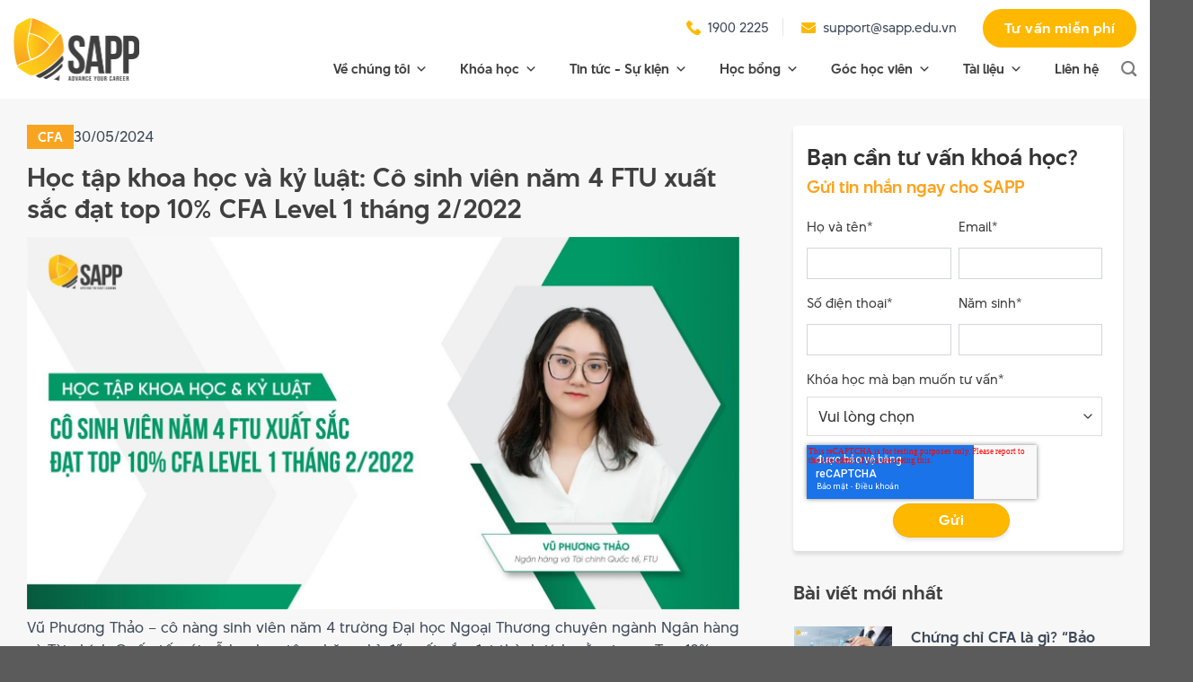

--- FILE ---
content_type: text/html; charset=UTF-8
request_url: https://sapp.edu.vn/hoc-vien-cfa/hoc-tap-khoa-hoc-ky-luat-co-sinh-vien-nam-4-ftu-xuat-sac-dat-top-10-cfa-level-1-thang-2-2022/
body_size: 64715
content:
<!DOCTYPE html>
<html lang="vi" prefix="og: https://ogp.me/ns#" class="loading-site no-js">
<head>
	<meta charset="UTF-8" />
	<link rel="profile" href="http://gmpg.org/xfn/11" />
	<link rel="pingback" href="https://sapp.edu.vn/xmlrpc.php" />
	<script>(function(html){html.className = html.className.replace(/\bno-js\b/,'js')})(document.documentElement);</script>
<meta name="viewport" content="width=device-width, initial-scale=1" />
<!-- Tối ưu hóa công cụ tìm kiếm bởi Rank Math - https://rankmath.com/ -->
<title>Khoa học &amp; kỷ luật: Cô SV FTU lọt TOP 10% CFA Level 1</title>
<meta name="description" content="Vũ Phương Thảo - cô nàng sinh viên năm 4 trường Đại học Ngoại Thương chuyên ngành Ngân hàng và Tài chính Quốc tế, với nỗ lực học tập chăm chỉ đã xuất sắc đạt thành tích nằm trong Top 10% CFA Level 1 tháng 2/2022"/>
<meta name="robots" content="follow, index, max-snippet:-1, max-video-preview:-1, max-image-preview:large"/>
<link rel="canonical" href="https://sapp.edu.vn/hoc-vien-cfa/hoc-tap-khoa-hoc-ky-luat-co-sinh-vien-nam-4-ftu-xuat-sac-dat-top-10-cfa-level-1-thang-2-2022/" />
<meta property="og:locale" content="vi_VN" />
<meta property="og:type" content="article" />
<meta property="og:title" content="Khoa học &amp; kỷ luật: Cô SV FTU lọt TOP 10% CFA Level 1" />
<meta property="og:description" content="Vũ Phương Thảo - cô nàng sinh viên năm 4 trường Đại học Ngoại Thương chuyên ngành Ngân hàng và Tài chính Quốc tế, với nỗ lực học tập chăm chỉ đã xuất sắc đạt thành tích nằm trong Top 10% CFA Level 1 tháng 2/2022" />
<meta property="og:url" content="https://sapp.edu.vn/hoc-vien-cfa/hoc-tap-khoa-hoc-ky-luat-co-sinh-vien-nam-4-ftu-xuat-sac-dat-top-10-cfa-level-1-thang-2-2022/" />
<meta property="og:site_name" content="SAPP Academy - Học viện đào tạo ACCA, CFA, CMA, CGMA" />
<meta property="article:publisher" content="https://www.facebook.com/sapp.edu.vn" />
<meta property="og:updated_time" content="2025-06-04T11:56:14+07:00" />
<meta property="og:image" content="https://sapp.edu.vn/wp-content/uploads/2024/05/phong-van-hoc-vien-1024x536.jpg" />
<meta property="og:image:secure_url" content="https://sapp.edu.vn/wp-content/uploads/2024/05/phong-van-hoc-vien-1024x536.jpg" />
<meta property="og:image:width" content="1024" />
<meta property="og:image:height" content="536" />
<meta property="og:image:alt" content="Học tập khoa học và kỷ luật: Cô sinh viên năm 4 FTU xuất sắc đạt top 10% CFA Level 1 tháng 2/2022" />
<meta property="og:image:type" content="image/jpeg" />
<meta name="twitter:card" content="summary_large_image" />
<meta name="twitter:title" content="Khoa học &amp; kỷ luật: Cô SV FTU lọt TOP 10% CFA Level 1" />
<meta name="twitter:description" content="Vũ Phương Thảo - cô nàng sinh viên năm 4 trường Đại học Ngoại Thương chuyên ngành Ngân hàng và Tài chính Quốc tế, với nỗ lực học tập chăm chỉ đã xuất sắc đạt thành tích nằm trong Top 10% CFA Level 1 tháng 2/2022" />
<meta name="twitter:image" content="https://sapp.edu.vn/wp-content/uploads/2024/05/phong-van-hoc-vien-1024x536.jpg" />
<!-- /Plugin SEO WordPress Rank Math -->

<link rel='dns-prefetch' href='//use.fontawesome.com' />
<link rel='prefetch' href='https://sapp.edu.vn/wp-content/themes/flatsome/assets/js/flatsome.js?ver=a0a7aee297766598a20e' />
<link rel='prefetch' href='https://sapp.edu.vn/wp-content/themes/flatsome/assets/js/chunk.slider.js?ver=3.18.7' />
<link rel='prefetch' href='https://sapp.edu.vn/wp-content/themes/flatsome/assets/js/chunk.popups.js?ver=3.18.7' />
<link rel='prefetch' href='https://sapp.edu.vn/wp-content/themes/flatsome/assets/js/chunk.tooltips.js?ver=3.18.7' />
<link rel="alternate" title="oNhúng (JSON)" type="application/json+oembed" href="https://sapp.edu.vn/wp-json/oembed/1.0/embed?url=https%3A%2F%2Fsapp.edu.vn%2Fhoc-vien-cfa%2Fhoc-tap-khoa-hoc-ky-luat-co-sinh-vien-nam-4-ftu-xuat-sac-dat-top-10-cfa-level-1-thang-2-2022%2F" />
<link rel="alternate" title="oNhúng (XML)" type="text/xml+oembed" href="https://sapp.edu.vn/wp-json/oembed/1.0/embed?url=https%3A%2F%2Fsapp.edu.vn%2Fhoc-vien-cfa%2Fhoc-tap-khoa-hoc-ky-luat-co-sinh-vien-nam-4-ftu-xuat-sac-dat-top-10-cfa-level-1-thang-2-2022%2F&#038;format=xml" />
<style id='wp-img-auto-sizes-contain-inline-css' type='text/css'>
img:is([sizes=auto i],[sizes^="auto," i]){contain-intrinsic-size:3000px 1500px}
/*# sourceURL=wp-img-auto-sizes-contain-inline-css */
</style>
<style id='wp-emoji-styles-inline-css' type='text/css'>

	img.wp-smiley, img.emoji {
		display: inline !important;
		border: none !important;
		box-shadow: none !important;
		height: 1em !important;
		width: 1em !important;
		margin: 0 0.07em !important;
		vertical-align: -0.1em !important;
		background: none !important;
		padding: 0 !important;
	}
/*# sourceURL=wp-emoji-styles-inline-css */
</style>
<style id='wp-block-library-inline-css' type='text/css'>
:root{--wp-block-synced-color:#7a00df;--wp-block-synced-color--rgb:122,0,223;--wp-bound-block-color:var(--wp-block-synced-color);--wp-editor-canvas-background:#ddd;--wp-admin-theme-color:#007cba;--wp-admin-theme-color--rgb:0,124,186;--wp-admin-theme-color-darker-10:#006ba1;--wp-admin-theme-color-darker-10--rgb:0,107,160.5;--wp-admin-theme-color-darker-20:#005a87;--wp-admin-theme-color-darker-20--rgb:0,90,135;--wp-admin-border-width-focus:2px}@media (min-resolution:192dpi){:root{--wp-admin-border-width-focus:1.5px}}.wp-element-button{cursor:pointer}:root .has-very-light-gray-background-color{background-color:#eee}:root .has-very-dark-gray-background-color{background-color:#313131}:root .has-very-light-gray-color{color:#eee}:root .has-very-dark-gray-color{color:#313131}:root .has-vivid-green-cyan-to-vivid-cyan-blue-gradient-background{background:linear-gradient(135deg,#00d084,#0693e3)}:root .has-purple-crush-gradient-background{background:linear-gradient(135deg,#34e2e4,#4721fb 50%,#ab1dfe)}:root .has-hazy-dawn-gradient-background{background:linear-gradient(135deg,#faaca8,#dad0ec)}:root .has-subdued-olive-gradient-background{background:linear-gradient(135deg,#fafae1,#67a671)}:root .has-atomic-cream-gradient-background{background:linear-gradient(135deg,#fdd79a,#004a59)}:root .has-nightshade-gradient-background{background:linear-gradient(135deg,#330968,#31cdcf)}:root .has-midnight-gradient-background{background:linear-gradient(135deg,#020381,#2874fc)}:root{--wp--preset--font-size--normal:16px;--wp--preset--font-size--huge:42px}.has-regular-font-size{font-size:1em}.has-larger-font-size{font-size:2.625em}.has-normal-font-size{font-size:var(--wp--preset--font-size--normal)}.has-huge-font-size{font-size:var(--wp--preset--font-size--huge)}.has-text-align-center{text-align:center}.has-text-align-left{text-align:left}.has-text-align-right{text-align:right}.has-fit-text{white-space:nowrap!important}#end-resizable-editor-section{display:none}.aligncenter{clear:both}.items-justified-left{justify-content:flex-start}.items-justified-center{justify-content:center}.items-justified-right{justify-content:flex-end}.items-justified-space-between{justify-content:space-between}.screen-reader-text{border:0;clip-path:inset(50%);height:1px;margin:-1px;overflow:hidden;padding:0;position:absolute;width:1px;word-wrap:normal!important}.screen-reader-text:focus{background-color:#ddd;clip-path:none;color:#444;display:block;font-size:1em;height:auto;left:5px;line-height:normal;padding:15px 23px 14px;text-decoration:none;top:5px;width:auto;z-index:100000}html :where(.has-border-color){border-style:solid}html :where([style*=border-top-color]){border-top-style:solid}html :where([style*=border-right-color]){border-right-style:solid}html :where([style*=border-bottom-color]){border-bottom-style:solid}html :where([style*=border-left-color]){border-left-style:solid}html :where([style*=border-width]){border-style:solid}html :where([style*=border-top-width]){border-top-style:solid}html :where([style*=border-right-width]){border-right-style:solid}html :where([style*=border-bottom-width]){border-bottom-style:solid}html :where([style*=border-left-width]){border-left-style:solid}html :where(img[class*=wp-image-]){height:auto;max-width:100%}:where(figure){margin:0 0 1em}html :where(.is-position-sticky){--wp-admin--admin-bar--position-offset:var(--wp-admin--admin-bar--height,0px)}@media screen and (max-width:600px){html :where(.is-position-sticky){--wp-admin--admin-bar--position-offset:0px}}

/*# sourceURL=wp-block-library-inline-css */
</style><style id='global-styles-inline-css' type='text/css'>
:root{--wp--preset--aspect-ratio--square: 1;--wp--preset--aspect-ratio--4-3: 4/3;--wp--preset--aspect-ratio--3-4: 3/4;--wp--preset--aspect-ratio--3-2: 3/2;--wp--preset--aspect-ratio--2-3: 2/3;--wp--preset--aspect-ratio--16-9: 16/9;--wp--preset--aspect-ratio--9-16: 9/16;--wp--preset--color--black: #000000;--wp--preset--color--cyan-bluish-gray: #abb8c3;--wp--preset--color--white: #ffffff;--wp--preset--color--pale-pink: #f78da7;--wp--preset--color--vivid-red: #cf2e2e;--wp--preset--color--luminous-vivid-orange: #ff6900;--wp--preset--color--luminous-vivid-amber: #fcb900;--wp--preset--color--light-green-cyan: #7bdcb5;--wp--preset--color--vivid-green-cyan: #00d084;--wp--preset--color--pale-cyan-blue: #8ed1fc;--wp--preset--color--vivid-cyan-blue: #0693e3;--wp--preset--color--vivid-purple: #9b51e0;--wp--preset--color--primary: #446084;--wp--preset--color--secondary: #d26e4b;--wp--preset--color--success: #7a9c59;--wp--preset--color--alert: #b20000;--wp--preset--gradient--vivid-cyan-blue-to-vivid-purple: linear-gradient(135deg,rgb(6,147,227) 0%,rgb(155,81,224) 100%);--wp--preset--gradient--light-green-cyan-to-vivid-green-cyan: linear-gradient(135deg,rgb(122,220,180) 0%,rgb(0,208,130) 100%);--wp--preset--gradient--luminous-vivid-amber-to-luminous-vivid-orange: linear-gradient(135deg,rgb(252,185,0) 0%,rgb(255,105,0) 100%);--wp--preset--gradient--luminous-vivid-orange-to-vivid-red: linear-gradient(135deg,rgb(255,105,0) 0%,rgb(207,46,46) 100%);--wp--preset--gradient--very-light-gray-to-cyan-bluish-gray: linear-gradient(135deg,rgb(238,238,238) 0%,rgb(169,184,195) 100%);--wp--preset--gradient--cool-to-warm-spectrum: linear-gradient(135deg,rgb(74,234,220) 0%,rgb(151,120,209) 20%,rgb(207,42,186) 40%,rgb(238,44,130) 60%,rgb(251,105,98) 80%,rgb(254,248,76) 100%);--wp--preset--gradient--blush-light-purple: linear-gradient(135deg,rgb(255,206,236) 0%,rgb(152,150,240) 100%);--wp--preset--gradient--blush-bordeaux: linear-gradient(135deg,rgb(254,205,165) 0%,rgb(254,45,45) 50%,rgb(107,0,62) 100%);--wp--preset--gradient--luminous-dusk: linear-gradient(135deg,rgb(255,203,112) 0%,rgb(199,81,192) 50%,rgb(65,88,208) 100%);--wp--preset--gradient--pale-ocean: linear-gradient(135deg,rgb(255,245,203) 0%,rgb(182,227,212) 50%,rgb(51,167,181) 100%);--wp--preset--gradient--electric-grass: linear-gradient(135deg,rgb(202,248,128) 0%,rgb(113,206,126) 100%);--wp--preset--gradient--midnight: linear-gradient(135deg,rgb(2,3,129) 0%,rgb(40,116,252) 100%);--wp--preset--font-size--small: 13px;--wp--preset--font-size--medium: 20px;--wp--preset--font-size--large: 36px;--wp--preset--font-size--x-large: 42px;--wp--preset--spacing--20: 0.44rem;--wp--preset--spacing--30: 0.67rem;--wp--preset--spacing--40: 1rem;--wp--preset--spacing--50: 1.5rem;--wp--preset--spacing--60: 2.25rem;--wp--preset--spacing--70: 3.38rem;--wp--preset--spacing--80: 5.06rem;--wp--preset--shadow--natural: 6px 6px 9px rgba(0, 0, 0, 0.2);--wp--preset--shadow--deep: 12px 12px 50px rgba(0, 0, 0, 0.4);--wp--preset--shadow--sharp: 6px 6px 0px rgba(0, 0, 0, 0.2);--wp--preset--shadow--outlined: 6px 6px 0px -3px rgb(255, 255, 255), 6px 6px rgb(0, 0, 0);--wp--preset--shadow--crisp: 6px 6px 0px rgb(0, 0, 0);}:where(body) { margin: 0; }.wp-site-blocks > .alignleft { float: left; margin-right: 2em; }.wp-site-blocks > .alignright { float: right; margin-left: 2em; }.wp-site-blocks > .aligncenter { justify-content: center; margin-left: auto; margin-right: auto; }:where(.is-layout-flex){gap: 0.5em;}:where(.is-layout-grid){gap: 0.5em;}.is-layout-flow > .alignleft{float: left;margin-inline-start: 0;margin-inline-end: 2em;}.is-layout-flow > .alignright{float: right;margin-inline-start: 2em;margin-inline-end: 0;}.is-layout-flow > .aligncenter{margin-left: auto !important;margin-right: auto !important;}.is-layout-constrained > .alignleft{float: left;margin-inline-start: 0;margin-inline-end: 2em;}.is-layout-constrained > .alignright{float: right;margin-inline-start: 2em;margin-inline-end: 0;}.is-layout-constrained > .aligncenter{margin-left: auto !important;margin-right: auto !important;}.is-layout-constrained > :where(:not(.alignleft):not(.alignright):not(.alignfull)){margin-left: auto !important;margin-right: auto !important;}body .is-layout-flex{display: flex;}.is-layout-flex{flex-wrap: wrap;align-items: center;}.is-layout-flex > :is(*, div){margin: 0;}body .is-layout-grid{display: grid;}.is-layout-grid > :is(*, div){margin: 0;}body{padding-top: 0px;padding-right: 0px;padding-bottom: 0px;padding-left: 0px;}a:where(:not(.wp-element-button)){text-decoration: none;}:root :where(.wp-element-button, .wp-block-button__link){background-color: #32373c;border-width: 0;color: #fff;font-family: inherit;font-size: inherit;font-style: inherit;font-weight: inherit;letter-spacing: inherit;line-height: inherit;padding-top: calc(0.667em + 2px);padding-right: calc(1.333em + 2px);padding-bottom: calc(0.667em + 2px);padding-left: calc(1.333em + 2px);text-decoration: none;text-transform: inherit;}.has-black-color{color: var(--wp--preset--color--black) !important;}.has-cyan-bluish-gray-color{color: var(--wp--preset--color--cyan-bluish-gray) !important;}.has-white-color{color: var(--wp--preset--color--white) !important;}.has-pale-pink-color{color: var(--wp--preset--color--pale-pink) !important;}.has-vivid-red-color{color: var(--wp--preset--color--vivid-red) !important;}.has-luminous-vivid-orange-color{color: var(--wp--preset--color--luminous-vivid-orange) !important;}.has-luminous-vivid-amber-color{color: var(--wp--preset--color--luminous-vivid-amber) !important;}.has-light-green-cyan-color{color: var(--wp--preset--color--light-green-cyan) !important;}.has-vivid-green-cyan-color{color: var(--wp--preset--color--vivid-green-cyan) !important;}.has-pale-cyan-blue-color{color: var(--wp--preset--color--pale-cyan-blue) !important;}.has-vivid-cyan-blue-color{color: var(--wp--preset--color--vivid-cyan-blue) !important;}.has-vivid-purple-color{color: var(--wp--preset--color--vivid-purple) !important;}.has-primary-color{color: var(--wp--preset--color--primary) !important;}.has-secondary-color{color: var(--wp--preset--color--secondary) !important;}.has-success-color{color: var(--wp--preset--color--success) !important;}.has-alert-color{color: var(--wp--preset--color--alert) !important;}.has-black-background-color{background-color: var(--wp--preset--color--black) !important;}.has-cyan-bluish-gray-background-color{background-color: var(--wp--preset--color--cyan-bluish-gray) !important;}.has-white-background-color{background-color: var(--wp--preset--color--white) !important;}.has-pale-pink-background-color{background-color: var(--wp--preset--color--pale-pink) !important;}.has-vivid-red-background-color{background-color: var(--wp--preset--color--vivid-red) !important;}.has-luminous-vivid-orange-background-color{background-color: var(--wp--preset--color--luminous-vivid-orange) !important;}.has-luminous-vivid-amber-background-color{background-color: var(--wp--preset--color--luminous-vivid-amber) !important;}.has-light-green-cyan-background-color{background-color: var(--wp--preset--color--light-green-cyan) !important;}.has-vivid-green-cyan-background-color{background-color: var(--wp--preset--color--vivid-green-cyan) !important;}.has-pale-cyan-blue-background-color{background-color: var(--wp--preset--color--pale-cyan-blue) !important;}.has-vivid-cyan-blue-background-color{background-color: var(--wp--preset--color--vivid-cyan-blue) !important;}.has-vivid-purple-background-color{background-color: var(--wp--preset--color--vivid-purple) !important;}.has-primary-background-color{background-color: var(--wp--preset--color--primary) !important;}.has-secondary-background-color{background-color: var(--wp--preset--color--secondary) !important;}.has-success-background-color{background-color: var(--wp--preset--color--success) !important;}.has-alert-background-color{background-color: var(--wp--preset--color--alert) !important;}.has-black-border-color{border-color: var(--wp--preset--color--black) !important;}.has-cyan-bluish-gray-border-color{border-color: var(--wp--preset--color--cyan-bluish-gray) !important;}.has-white-border-color{border-color: var(--wp--preset--color--white) !important;}.has-pale-pink-border-color{border-color: var(--wp--preset--color--pale-pink) !important;}.has-vivid-red-border-color{border-color: var(--wp--preset--color--vivid-red) !important;}.has-luminous-vivid-orange-border-color{border-color: var(--wp--preset--color--luminous-vivid-orange) !important;}.has-luminous-vivid-amber-border-color{border-color: var(--wp--preset--color--luminous-vivid-amber) !important;}.has-light-green-cyan-border-color{border-color: var(--wp--preset--color--light-green-cyan) !important;}.has-vivid-green-cyan-border-color{border-color: var(--wp--preset--color--vivid-green-cyan) !important;}.has-pale-cyan-blue-border-color{border-color: var(--wp--preset--color--pale-cyan-blue) !important;}.has-vivid-cyan-blue-border-color{border-color: var(--wp--preset--color--vivid-cyan-blue) !important;}.has-vivid-purple-border-color{border-color: var(--wp--preset--color--vivid-purple) !important;}.has-primary-border-color{border-color: var(--wp--preset--color--primary) !important;}.has-secondary-border-color{border-color: var(--wp--preset--color--secondary) !important;}.has-success-border-color{border-color: var(--wp--preset--color--success) !important;}.has-alert-border-color{border-color: var(--wp--preset--color--alert) !important;}.has-vivid-cyan-blue-to-vivid-purple-gradient-background{background: var(--wp--preset--gradient--vivid-cyan-blue-to-vivid-purple) !important;}.has-light-green-cyan-to-vivid-green-cyan-gradient-background{background: var(--wp--preset--gradient--light-green-cyan-to-vivid-green-cyan) !important;}.has-luminous-vivid-amber-to-luminous-vivid-orange-gradient-background{background: var(--wp--preset--gradient--luminous-vivid-amber-to-luminous-vivid-orange) !important;}.has-luminous-vivid-orange-to-vivid-red-gradient-background{background: var(--wp--preset--gradient--luminous-vivid-orange-to-vivid-red) !important;}.has-very-light-gray-to-cyan-bluish-gray-gradient-background{background: var(--wp--preset--gradient--very-light-gray-to-cyan-bluish-gray) !important;}.has-cool-to-warm-spectrum-gradient-background{background: var(--wp--preset--gradient--cool-to-warm-spectrum) !important;}.has-blush-light-purple-gradient-background{background: var(--wp--preset--gradient--blush-light-purple) !important;}.has-blush-bordeaux-gradient-background{background: var(--wp--preset--gradient--blush-bordeaux) !important;}.has-luminous-dusk-gradient-background{background: var(--wp--preset--gradient--luminous-dusk) !important;}.has-pale-ocean-gradient-background{background: var(--wp--preset--gradient--pale-ocean) !important;}.has-electric-grass-gradient-background{background: var(--wp--preset--gradient--electric-grass) !important;}.has-midnight-gradient-background{background: var(--wp--preset--gradient--midnight) !important;}.has-small-font-size{font-size: var(--wp--preset--font-size--small) !important;}.has-medium-font-size{font-size: var(--wp--preset--font-size--medium) !important;}.has-large-font-size{font-size: var(--wp--preset--font-size--large) !important;}.has-x-large-font-size{font-size: var(--wp--preset--font-size--x-large) !important;}
/*# sourceURL=global-styles-inline-css */
</style>

<style id='font-awesome-svg-styles-default-inline-css' type='text/css'>
.svg-inline--fa {
  display: inline-block;
  height: 1em;
  overflow: visible;
  vertical-align: -.125em;
}
/*# sourceURL=font-awesome-svg-styles-default-inline-css */
</style>
<link rel='stylesheet' id='font-awesome-svg-styles-css' href='https://sapp.edu.vn/wp-content/uploads/font-awesome/v6.5.2/css/svg-with-js.css' type='text/css' media='all' />
<style id='font-awesome-svg-styles-inline-css' type='text/css'>
   .wp-block-font-awesome-icon svg::before,
   .wp-rich-text-font-awesome-icon svg::before {content: unset;}
/*# sourceURL=font-awesome-svg-styles-inline-css */
</style>
<link rel='stylesheet' id='contact-form-7-css' href='https://sapp.edu.vn/wp-content/plugins/contact-form-7/includes/css/styles.css?ver=6.1.4' type='text/css' media='all' />
<link rel='stylesheet' id='dashicons-css' href='https://sapp.edu.vn/wp-includes/css/dashicons.min.css?ver=6.9' type='text/css' media='all' />
<link rel='stylesheet' id='ez-toc-css' href='https://sapp.edu.vn/wp-content/plugins/easy-table-of-contents/assets/css/screen.min.css?ver=2.0.80' type='text/css' media='all' />
<style id='ez-toc-inline-css' type='text/css'>
div#ez-toc-container .ez-toc-title {font-size: 120%;}div#ez-toc-container .ez-toc-title {font-weight: 500;}div#ez-toc-container ul li , div#ez-toc-container ul li a {font-size: 95%;}div#ez-toc-container ul li , div#ez-toc-container ul li a {font-weight: 500;}div#ez-toc-container nav ul ul li {font-size: 90%;}div#ez-toc-container {width: 100%;}.ez-toc-box-title {font-weight: bold; margin-bottom: 10px; text-align: center; text-transform: uppercase; letter-spacing: 1px; color: #666; padding-bottom: 5px;position:absolute;top:-4%;left:5%;background-color: inherit;transition: top 0.3s ease;}.ez-toc-box-title.toc-closed {top:-25%;}
.ez-toc-container-direction {direction: ltr;}.ez-toc-counter ul {direction: ltr;counter-reset: item ;}.ez-toc-counter nav ul li a::before {content: counter(item, numeric) '. ';margin-right: .2em; counter-increment: item;flex-grow: 0;flex-shrink: 0;float: left; }.ez-toc-widget-direction {direction: ltr;}.ez-toc-widget-container ul {direction: ltr;counter-reset: item ;}.ez-toc-widget-container nav ul li a::before {content: counter(item, numeric) '. ';margin-right: .2em; counter-increment: item;flex-grow: 0;flex-shrink: 0;float: left; }
/*# sourceURL=ez-toc-inline-css */
</style>
<link rel='stylesheet' id='megamenu-css' href='https://sapp.edu.vn/wp-content/uploads/maxmegamenu/style.css?ver=151f19' type='text/css' media='all' />
<style id='grw-public-main-css-inline-css' type='text/css'>
.wp-gr,.wp-gr *,.wp-gr ::after,.wp-gr ::before{box-sizing:border-box}.wp-gr{display:block;direction:ltr;font-size:var(--font-size, 16px);font-family:var(--font-family, inherit);font-style:normal;font-weight:400;text-align:start;line-height:normal;overflow:visible;text-decoration:none;list-style-type:disc;box-sizing:border-box;visibility:visible!important}.wp-gr div,.wp-gr span{margin:0;padding:0;color:inherit;font:inherit;line-height:normal;letter-spacing:normal;text-transform:none;text-decoration:none;border:0;background:0 0}.wp-gr a{color:inherit;border:0;text-decoration:none;background:0 0;cursor:pointer}.wp-gr a:focus{outline:0}.wp-gr a:focus-visible{outline:2px solid currentColor;outline-offset:2px}.wp-gr img{display:block;max-width:100%;height:auto;margin:0;padding:0;border:0;line-height:0;vertical-align:middle}.wp-gr i{font-style:normal;font-weight:inherit;margin:0;padding:0;border:0;vertical-align:middle;background:0 0}.wp-gr svg{display:inline-block;width:auto;height:auto;vertical-align:middle;overflow:visible}.wp-gr svg use{opacity:1;visibility:visible}.wp-gr{--rev-gap:4px;--img-size:46px;--media-gap:8px;--media-size:40px;--media-lines:2;--color:#fb8e28;--rev-color:#f4f4f4;--rpi-star-color:var(--star-color, var(--color));--rpi-slider-gap:8px;--rpi-slider-btn:1em;--rpi-slider-btn-padding:.5em;--slider-ltgt-bg:var(--rev-color);--slider-ltgt-border-width:4px;--slider-dot-size:8px;--slider-dot-gap:8px;--slider-dots-visible:5;--slider-act-dot-color:var(--color)}.wp-gr .wp-google-based,.wp-gr .wp-google-powered{margin:0!important;padding:0!important;color:var(--head-based-color,#555)!important}.wp-gr .wp-google-powered{color:var(--powered-color,#777)!important;font-size:16px;font-weight:600}.wp-gr .wp-google-powered>span{font-weight:600!important}.wp-gr .grw-img{position:relative!important;min-width:var(--img-size)!important;max-width:var(--img-size)!important;height:var(--img-size)!important;border:none!important;z-index:3!important}.wp-gr .grw-img-wrap{position:relative;min-width:var(--img-size)!important;max-width:var(--img-size)!important;overflow:visible}.wp-gr .grw-img-wrap::before{content:'';position:absolute;top:0;left:0;width:var(--img-size);height:var(--img-size);border-radius:50%;box-shadow:0 0 2px rgba(0,0,0,.12),0 2px 4px rgba(0,0,0,.24)!important;pointer-events:none}.wp-gr .grw-header .grw-img{border-radius:50%}.wp-gr .grw-header.wp-place-center{width:100%!important}.wp-gr .wp-google-name{color:var(--name-color,#333)!important;font-size:100%!important;font-weight:700!important;text-decoration:none!important;white-space:nowrap!important;text-overflow:ellipsis!important;overflow:hidden!important;width:100%!important;text-align:var(--align,start)!important}.wp-gr .grw-header .wp-google-name{width:auto!important;margin:0!important;padding:0!important;font-size:128%!important}.wp-gr a.wp-google-name{color:#427fed!important;text-decoration:none!important}.wp-gr .wp-google-time{color:#555!important;font-size:13px!important;white-space:nowrap!important}.wp-gr .wp-google-text{color:var(--text-color,#222)!important;font-size:15px!important;line-height:24px!important;max-width:100%!important;overflow:hidden!important;white-space:pre-wrap!important;word-break:break-word!important;vertical-align:middle!important}.wp-gr .rpi-stars+.wp-google-text{padding-left:4px!important}.wp-gr .wp-more{display:none}.wp-gr .wp-more-toggle{color:#136aaf!important;cursor:pointer!important;text-decoration:none!important}.wp-gr .wp-google-url{display:block;margin:4px auto!important;color:#136aaf!important;text-align:center!important}.wp-gr.wp-dark .wp-google-name{color:#eee!important}.wp-gr.rpi.wp-dark .wp-google-name a{color:var(--head-based-color,#eee)!important}.wp-gr.wp-dark .wp-google-time{color:#bbb!important}.wp-gr.wp-dark .wp-google-text{color:#ececec!important}.wp-gr.wp-dark .wp-google-powered{color:var(--powered-color,#fff)!important}.wp-gr.wp-dark .wp-google-based{color:var(--head-based-color,#999)!important}.wp-gr:not(.wp-dark) .grw-review-inner.grw-backgnd{background:var(--rev-color)!important}.wp-gr.rpi .wp-google-name{font-size:100%!important}.wp-gr.rpi .grw-hide,.wp-gr.rpi .wp-google-hide{display:none}.wp-gr.rpi .wp-google-name a{color:var(--head-name-color,#333)!important;font-size:18px!important;text-decoration:none!important}.wp-gr.rpi a.wp-google-name{margin:0!important;color:var(--name-color,#154fc1)!important;text-decoration:none!important;white-space:nowrap!important;text-overflow:ellipsis!important}.wp-gr{display:block!important;width:100%!important;padding-bottom:20px!important;text-align:left!important;direction:ltr!important;box-sizing:border-box!important}.wp-gr .grw-row{display:-ms-flexbox!important;display:flex!important;flex-wrap:nowrap!important;align-items:center!important;-ms-flex-wrap:nowrap!important;-ms-flex-align:center!important}.grw-row.grw-row-xs{-ms-flex-wrap:wrap!important;flex-wrap:wrap!important}.grw-row-x .grw-header+.grw-content .grw-review,.grw-row-xs .grw-content,.grw-row-xs .grw-header,.grw-row-xs .grw-review{--col:1}.grw-row-xl .grw-header+.grw-content{--col:1.2}.grw-row-l .grw-header+.grw-content{--col:1.25}.grw-row-m .grw-header+.grw-content{--col:1.333333}.grw-row-s .grw-header+.grw-content{--col:1.5}.grw-row-s .grw-header+.grw-content .grw-review,.grw-row-x .grw-header,.grw-row-x .grw-header+.grw-content,.grw-row-x .grw-review{--col:2}.grw-row-m .grw-header+.grw-content .grw-review,.grw-row-s .grw-header,.grw-row-s .grw-review{--col:3}.grw-row-l .grw-review,.grw-row-m .grw-header,.grw-row-m .grw-review{--col:4}.grw-row-l .grw-header,.grw-row-xl .grw-review{--col:5}.grw-row-xl .grw-header{--col:6}.grw-row .grw-content,.grw-row .grw-header{-ms-flex:1 0 calc(100% / var(--col,3))!important;flex:1 0 calc(100% / var(--col,3))!important;width:calc(100% / var(--col,3))!important}.grw-row .grw-review{-ms-flex:1 0 calc((100% - var(--card-gap,16px)*(var(--col,3) - 1))/ var(--col,3))!important;flex:1 0 calc((100% - var(--card-gap,16px)*(var(--col,3) - 1))/ var(--col,3))!important;width:calc((100% - var(--card-gap,16px)*(var(--col,3) - 1))/ var(--col,3))!important}.wp-gr .grw-content{position:relative!important;min-width:0!important}.wp-gr .grw-content-inner{position:relative!important;display:flex!important;align-items:center!important}.wp-gr .grw-review-inner{height:100%!important}.wp-gr .grw-header-inner,.wp-gr .grw-review-inner{position:relative!important;padding:16px!important;width:100%!important}.wp-gr .wp-google-list .grw-header-inner{padding:0 0 16px 0!important}.wp-gr .grw-review-inner.grw-round{border-radius:8px!important}.wp-gr .grw-review-inner.grw-shadow{box-shadow:0 0 2px rgba(0,0,0,.12),0 2px 4px rgba(0,0,0,.24)!important}.wp-gr .grw-review-inner>svg{position:absolute!important;top:10px!important;right:10px!important;width:16px!important;height:16px!important}.wp-gr .grw-review{display:flex;position:relative!important;justify-content:center!important;align-items:center!important;flex-shrink:0!important}.wp-gr .grw-review .wp-google-left{display:block!important;overflow:hidden!important;white-space:nowrap!important;text-overflow:ellipsis!important;line-height:24px!important;padding-bottom:2px!important}.wp-gr .grw-review .wp-google-feedback{height:100px!important;overflow-y:auto!important}.wp-gr .grw-scroll::-webkit-scrollbar{width:4px!important}.wp-gr .grw-scroll::-webkit-scrollbar-track{-webkit-box-shadow:inset 0 0 6px rgba(0,0,0,.3)!important;-webkit-border-radius:4px!important;border-radius:4px!important}.wp-gr .grw-scroll::-webkit-scrollbar-thumb{-webkit-border-radius:10px!important;border-radius:10px!important;background:#ccc!important;-webkit-box-shadow:inset 0 0 6px rgba(0,0,0,.5)!important}.wp-gr .wp-google-wr{display:flex;margin:0!important}.wp-gr .wp-google-wr a{color:#fff!important;padding:4px 12px 8px!important;outline:0!important;border-radius:27px!important;background:var(--btn-color,#1f67e7)!important;white-space:nowrap!important;vertical-align:middle!important;opacity:.9!important;text-shadow:1px 1px 0 #888!important;box-shadow:0 0 2px rgba(0,0,0,.12),0 2px 4px rgba(0,0,0,.24)!important;user-select:none!important;transition:all .2s ease-in-out!important}.wp-gr .wp-google-wr a:hover{opacity:.95!important;background:var(--btn-color,#1f67e7)!important;box-shadow:0 0 2px rgba(0,0,0,.12),0 3px 5px rgba(0,0,0,.24)!important}.wp-gr .wp-google-wr a:active{opacity:1!important;background:var(--btn-color,#1f67e7)!important;box-shadow:none!important}.wp-gr .wp-google-wr a svg{display:inline-block;width:16px;height:16px;padding:1px;margin:0 0 0 4px;background:#fff;border-radius:50%}.wp-gr[data-layout=grid] .grw-reviews{display:flex;gap:var(--card-gap,12px);flex-wrap:wrap!important;-ms-flex-wrap:wrap!important}.wp-gr .grw-b{font-weight:700!important;white-space:nowrap!important}.wp-gr .wp-google-reply{font-size:14px!important;margin-top:auto!important;margin-left:6px!important;padding-left:6px!important;border-left:1px solid #999!important;overflow:hidden!important;overflow-y:auto!important;line-height:20px!important;max-height:44px!important}.wp-gr .wp-google-reply>div{display:flex;gap:4px;align-items:center}.wp-gr .wp-google-reply .wp-google-time{font-size:11px!important;white-space:nowrap!important}.wp-gr .wp-google-img{display:flex;flex-wrap:wrap;gap:var(--media-gap);max-height:calc((var(--media-size) + var(--media-gap)) * var(--media-lines) - 2px)!important;overflow-y:auto!important}.wp-gr .wp-google-img img{display:flex;width:var(--media-size)!important;height:var(--media-size)!important;cursor:pointer!important;border-radius:3px!important;box-shadow:0 0 2px rgba(0,0,0,.12),0 2px 4px rgba(0,0,0,.24)!important}.rpi-flx{display:var(--flx,flex)!important;flex-direction:var(--dir,column)!important;gap:var(--gap,2px)!important;align-items:var(--align,flex-start)!important;flex-wrap:var(--wrap,nowrap)!important;overflow:var(--overflow,visible)!important;width:100%!important}.rpi-col16{--dir:column;--gap:16px;--align:flex-start;--overflow:hidden}.rpi-col12{--dir:column;--gap:12px;--align:flex-start;--overflow:hidden}.rpi-col6{--dir:column;--gap:6px;--align:flex-start;--overflow:hidden}.rpi-col8{--dir:column;--gap:8px;--align:flex-start}.rpi-col4{--dir:column;--gap:4px;--align:flex-start}.rpi-row12-center{--dir:row;--gap:12px;--align:center;--overflow:visible}.rpi-row12{--dir:row;--gap:12px;--align:flex-start}:root{--star-gap:2px;--rpi-star-size:20px;--rpi-star-color:#fb8e28;--rpi-star-empty-color:#cccccc;--rpi-icon-scale-google:1.00;--rpi-icon-scale-yelp:0.92;--rpi-icon-scale-fb:1.125;--rpi-yelp-empty-color:#cccccc;--rpi-yelp-five-color:#fb433c;--rpi-yelp-four-color:#ff643d;--rpi-yelp-three-color:#ff8742;--rpi-yelp-two-color:#ffad48;--rpi-yelp-one-color:#ffcc4b;--rpi-yelp-radius:3px;--rpi-fb-color:#fa3e3e;--rpi-fb-radius:3px;--rpi-star-empty:url("data:image/svg+xml;utf8,%3Csvg xmlns='http://www.w3.org/2000/svg' viewBox='0 0 24 24'%3E%3Cpath d='M11.48 3.499a.562.562 0 0 1 1.04 0l2.125 5.111a.563.563 0 0 0 .475.345l5.518.442c.499.04.701.663.321.988l-4.204 3.602a.563.563 0 0 0-.182.557l1.285 5.385a.562.562 0 0 1-.84.61l-4.725-2.885a.562.562 0 0 0-.586 0L6.982 20.54a.562.562 0 0 1-.84-.61l1.285-5.386a.562.562 0 0 0-.182-.557l-4.204-3.602a.562.562 0 0 1 .321-.988l5.518-.442a.563.563 0 0 0 .475-.345L11.48 3.5Z' fill='none' stroke='currentColor' stroke-width='1.5' stroke-linejoin='round'/%3E%3C/svg%3E");--rpi-star-mask:url("data:image/svg+xml;utf8,%3Csvg xmlns='http://www.w3.org/2000/svg' viewBox='0 0 24 24'%3E%3Cpath d='M10.7881 3.21068C11.2364 2.13274 12.7635 2.13273 13.2118 3.21068L15.2938 8.2164L20.6979 8.64964C21.8616 8.74293 22.3335 10.1952 21.4469 10.9547L17.3295 14.4817L18.5874 19.7551C18.8583 20.8908 17.6229 21.7883 16.6266 21.1798L11.9999 18.3538L7.37329 21.1798C6.37697 21.7883 5.14158 20.8908 5.41246 19.7551L6.67038 14.4817L2.55303 10.9547C1.66639 10.1952 2.13826 8.74293 3.302 8.64964L8.70609 8.2164L10.7881 3.21068Z'/%3E%3C/svg%3E")}.rpi-stars .rpi-star{display:none!important}.rpi-star,.rpi-stars-tripadvisor,.rpi-stars-yelp{display:var(--flx,flex);align-items:center;gap:var(--gap,4px);text-align:start;z-index:9}.rpi-star[data-rating]:empty::before{content:attr(data-rating);color:var(--rpi-rating-color,var(--rpi-star-color));font-size:var(--head-grade-fs, 18px);font-weight:var(--head-grade-weight,900)}.rpi-star i{padding:0 2px;cursor:pointer!important;background-color:var(--rpi-star-empty-color)}.rpi-star[data-rating="1"] i:nth-child(-n+1),.rpi-star[data-rating="2"] i:nth-child(-n+2),.rpi-star[data-rating="3"] i:nth-child(-n+3),.rpi-star[data-rating="4"] i:nth-child(-n+4),.rpi-star[data-rating="5"] i:nth-child(-n+5){background-color:var(--rpi-star-color)}.rpi-star:hover i{background-color:var(--rpi-star-color)!important}.rpi-star i:hover~i{background-color:var(--rpi-star-empty-color)!important}.rpi-star i,.rpi-star[data-rating]:empty::after{content:'';width:var(--rpi-star-size)!important;height:var(--rpi-star-size)!important;-webkit-mask-image:var(--rpi-star-mask)!important;-webkit-mask-repeat:no-repeat!important;-webkit-mask-position:center!important;-webkit-mask-size:contain!important;mask-image:var(--rpi-star-mask)!important;mask-repeat:no-repeat!important;mask-position:center!important;mask-size:contain!important}.rpi-star[data-rating]:empty::after{background-color:var(--rpi-star-color)}.rpi-star+.rpi-stars{--stars-offset:1;--stars:calc(var(--stars-max) - var(--stars-offset))}.rpi-stars{--star-size:var(--rpi-star-size, 18px);--star-color:var(--rpi-star-color);--empty:var(--rpi-star-empty);--mask:var(--rpi-star-mask);--stars:5;--icon-scale:1;--rating-scale:0.8;--gap:var(--star-gap, 2px);--stars-w:calc(var(--stars) * (var(--star-size) + var(--star-gap)));--fill:calc((var(--rating) / var(--stars)) * 100%);--bg-size:calc(var(--star-size) * var(--icon-scale));--bg-size-x:calc(var(--bg-size) + var(--star-gap));position:relative!important;display:inline-flex!important;align-items:center!important;align-self:var(--star-align-self,start)!important;width:max-content!important;height:var(--star-size)!important;font-size:calc(var(--star-size) * var(--rating-scale))!important;font-weight:900!important;color:var(--rpi-rating-color,var(--star-color))!important;white-space:nowrap!important;vertical-align:middle!important;padding-right:calc(var(--stars-w) + var(--gap))!important}.rpi-stars:empty{--gap:0px}.rpi-stars::before{content:''!important;position:absolute!important;top:50%!important;right:0!important;width:var(--stars-w)!important;height:var(--star-size)!important;transform:translateY(-50%)!important;background-color:var(--star-color)!important;-webkit-mask-image:var(--empty)!important;-webkit-mask-repeat:repeat-x!important;-webkit-mask-position:left center!important;-webkit-mask-size:var(--bg-size-x) var(--bg-size)!important;mask-image:var(--empty)!important;mask-repeat:repeat-x!important;mask-position:left center!important;mask-size:var(--bg-size-x) var(--bg-size)!important}.rpi-stars::after{content:''!important;position:absolute!important;top:50%!important;right:0!important;width:var(--stars-w)!important;height:var(--star-size)!important;transform:translateY(-50%)!important;background-color:var(--star-color)!important;-webkit-mask-image:var(--mask)!important;-webkit-mask-repeat:repeat-x!important;-webkit-mask-position:left center!important;-webkit-mask-size:var(--bg-size-x) var(--bg-size)!important;mask-image:var(--mask)!important;mask-repeat:repeat-x!important;mask-position:left center!important;mask-size:var(--bg-size-x) var(--bg-size)!important;clip-path:inset(0 calc(100% - var(--fill)) 0 0)!important}.rpi-stars-yelp{--icon-scale:var(--rpi-icon-scale-yelp);--empty-color:var(--rpi-yelp-empty-color);--five-color:var(--rpi-yelp-five-color);--four-color:var(--rpi-yelp-four-color);--three-color:var(--rpi-yelp-three-color);--two-color:var(--rpi-yelp-two-color);--one-color:var(--rpi-yelp-one-color);--star-size:var(--rpi-star-size);--rating:0;--gap:4px;--radius:var(--rpi-yelp-radius);display:inline-flex!important;gap:var(--gap)!important;line-height:0!important;vertical-align:top!important}.rpi-stars-yelp i{position:relative!important;display:inline-block!important;font-style:normal!important;flex:0 0 auto!important;width:var(--star-size)!important;height:var(--star-size)!important;border-radius:var(--radius)!important;background-color:var(--empty-color)!important;background-image:linear-gradient(90deg,var(--star-color) 0 calc(var(--fill,0) * 1%),transparent calc(var(--fill,0) * 1%))!important;background-repeat:no-repeat!important;background-size:100% 100%!important;box-sizing:border-box!important}.rpi-stars-yelp i::after{content:''!important;position:absolute!important;inset:0!important;background-color:#fff!important;-webkit-mask-image:var(--rpi-star-mask)!important;-webkit-mask-repeat:no-repeat!important;-webkit-mask-size:calc(70% / var(--icon-scale)) calc(70% / var(--icon-scale))!important;-webkit-mask-position:center!important;mask-image:var(--rpi-star-mask)!important;mask-repeat:no-repeat!important;mask-size:calc(70% / var(--icon-scale)) calc(70% / var(--icon-scale))!important;mask-position:center!important}.rpi-stars-yelp,.rpi-stars-yelp[data-rating]::before{content:attr(data-rating);color:var(--rpi-rating-color,var(--star-color));font-size:var(--head-grade-fs, 18px);font-weight:var(--head-grade-weight,900)}.rpi-stars-yelp i:first-child{--fill:clamp(0, (var(--rating) - 0) * 100, 100)}.rpi-stars-yelp i:nth-child(2){--fill:clamp(0, (var(--rating) - 1) * 100, 100)}.rpi-stars-yelp i:nth-child(3){--fill:clamp(0, (var(--rating) - 2) * 100, 100)}.rpi-stars-yelp i:nth-child(4){--fill:clamp(0, (var(--rating) - 3) * 100, 100)}.rpi-stars-yelp i:nth-child(5){--fill:clamp(0, (var(--rating) - 4) * 100, 100)}.rpi-stars-yelp[data-stars^="1"]{--rating:1.5;--star-color:var(--one-color)}.rpi-stars-yelp[data-stars="1"]{--rating:1}.rpi-stars-yelp[data-stars^="2"]{--rating:2.5;--star-color:var(--two-color)}.rpi-stars-yelp[data-stars="2"]{--rating:2}.rpi-stars-yelp[data-stars^="3"]{--rating:3.5;--star-color:var(--three-color)}.rpi-stars-yelp[data-stars="3"]{--rating:3}.rpi-stars-yelp[data-stars^="4"]{--rating:4.5;--star-color:var(--four-color)}.rpi-stars-yelp[data-stars="4"]{--rating:4}.rpi-stars-yelp[data-stars^="5"]{--rating:5;--star-color:var(--five-color)}.rpi-stars-tripadvisor{--empty-color:#ffffff;--border-color:#5ba672;--fill-color:#5ba672;--rpi-dot-size:var(--rpi-star-size);--rating:0;--gap:4px;--border:3px;display:inline-flex!important;gap:var(--gap)!important;line-height:0!important;vertical-align:top!important}.rpi-stars-tripadvisor i{width:var(--rpi-dot-size)!important;height:var(--rpi-dot-size)!important;display:inline-block!important;position:relative!important;flex:0 0 auto!important;box-sizing:border-box!important;border-radius:999px!important;border:var(--border) solid var(--border-color)!important;background-color:var(--empty-color)!important;background-image:linear-gradient(90deg,var(--fill-color) 0 calc(var(--fill,0) * 1%),transparent calc(var(--fill,0) * 1%))!important;background-repeat:no-repeat!important;background-size:100% 100%!important}.rpi-stars-tripadvisor,.rpi-stars-tripadvisor[data-rating]::before{content:attr(data-rating);color:var(--rpi-rating-color,var(--fill-color));font-size:var(--head-grade-fs, 18px);font-weight:var(--head-grade-weight,900)}.rpi-stars-tripadvisor i:first-child{--fill:clamp(0, (var(--rating) - 0) * 100, 100)}.rpi-stars-tripadvisor i:nth-child(2){--fill:clamp(0, (var(--rating) - 1) * 100, 100)}.rpi-stars-tripadvisor i:nth-child(3){--fill:clamp(0, (var(--rating) - 2) * 100, 100)}.rpi-stars-tripadvisor i:nth-child(4){--fill:clamp(0, (var(--rating) - 3) * 100, 100)}.rpi-stars-tripadvisor i:nth-child(5){--fill:clamp(0, (var(--rating) - 4) * 100, 100)}.rpi-stars-tripadvisor[data-stars^="1"]{--rating:1.5}.rpi-stars-tripadvisor[data-stars="1"]{--rating:1}.rpi-stars-tripadvisor[data-stars^="2"]{--rating:2.5}.rpi-stars-tripadvisor[data-stars="2"]{--rating:2}.rpi-stars-tripadvisor[data-stars^="3"]{--rating:3.5}.rpi-stars-tripadvisor[data-stars="3"]{--rating:3}.rpi-stars-tripadvisor[data-stars^="4"]{--rating:4.5}.rpi-stars-tripadvisor[data-stars="4"]{--rating:4}.rpi-stars-tripadvisor[data-stars^="5"]{--rating:5}.rpi-star-fb{--icon-scale:var(--rpi-icon-scale-fb);--size:var(--rpi-star-size, 18px);--color:var(--rpi-fb-color, #fa3e3e);--radius:var(--rpi-fb-radius, 3px);--tail-w:calc(var(--size) / 3);--tail-h:calc(var(--size) / 3.6);--tail-offset:calc(var(--size) / 4.5);--tail-overlap:1px;--gap:0.25em;--label-scale:0.85;--fb-star:url("data:image/svg+xml;utf8,%3Csvg xmlns='http://www.w3.org/2000/svg' viewBox='0 0 24 24'%3E%3Cpath d='M10.7881 3.21068C11.2364 2.13274 12.7635 2.13273 13.2118 3.21068L15.2938 8.2164L20.6979 8.64964C21.8616 8.74293 22.3335 10.1952 21.4469 10.9547L17.3295 14.4817L18.5874 19.7551C18.8583 20.8908 17.6229 21.7883 16.6266 21.1798L11.9999 18.3538L7.37329 21.1798C6.37697 21.7883 5.14158 20.8908 5.41246 19.7551L6.67038 14.4817L2.55303 10.9547C1.66639 10.1952 2.13826 8.74293 3.302 8.64964L8.70609 8.2164L10.7881 3.21068Z' fill='%23fff'/%3E%3C/svg%3E");position:relative!important;display:inline-flex!important;align-items:center;align-self:var(--star-align-self,start);height:var(--size)!important;width:max-content!important;white-space:nowrap!important;vertical-align:middle!important;font-size:calc(var(--size) * var(--label-scale))!important;line-height:1!important;padding-left:calc(var(--size) + var(--gap))!important}.rpi-star-fb::before{content:''!important;position:absolute!important;left:0!important;top:50%!important;transform:translateY(-50%)!important;width:var(--size)!important;height:var(--size)!important;background-color:var(--color)!important;border-radius:var(--radius)!important;background-image:var(--fb-star)!important;background-repeat:no-repeat!important;background-position:center!important;background-size:calc(70% / var(--icon-scale)) calc(70% / var(--icon-scale))!important}.rpi-star-fb::after{content:''!important;position:absolute!important;left:var(--tail-offset)!important;top:50%!important;width:0!important;height:0!important;transform:translateY(calc(var(--size)/ 2 - var(--tail-overlap)))!important;border-top:var(--tail-h) solid var(--color)!important;border-right:var(--tail-w) solid transparent!important}.rpi-star-fb[data-rating="1"]{--color:#cccccc}:root{--rpi-lt:url("data:image/svg+xml;utf8,%3Csvg xmlns='http://www.w3.org/2000/svg' width='24' height='24' viewBox='0 0 24 24' fill='none' stroke='currentColor' stroke-width='2' stroke-linecap='round' stroke-linejoin='round'%3E%3Cpath d='m15 18-6-6 6-6'%3E%3C/path%3E%3C/svg%3E") no-repeat center/contain;--rpi-gt:url("data:image/svg+xml;utf8,%3Csvg xmlns='http://www.w3.org/2000/svg' width='24' height='24' viewBox='0 0 24 24' fill='none' stroke='currentColor' stroke-width='2' stroke-linecap='round' stroke-linejoin='round'%3E%3Cpath d='m9 18 6-6-6-6'%3E%3C/path%3E%3C/svg%3E") no-repeat center/contain}.rpi .rpi-slides-root{--ltgt-border-width:var(--slider-ltgt-border-width, 0px);padding:0 calc(var(--rpi-slider-btn-padding)/ 2 + var(--rpi-slider-btn)/ 2 + var(--ltgt-border-width) * 2)}.rpi .rpi-slides{--gap:var(--rpi-slider-gap, 12px);--card-gap:var(--gap);display:flex!important;flex:1!important;gap:var(--gap)!important;flex-wrap:nowrap!important;overflow:hidden!important;overflow-x:auto!important;scroll-snap-type:x mandatory!important;scroll-behavior:var(--rpi-slider-behavior,smooth)!important;-webkit-overflow-scrolling:touch!important;scrollbar-width:none!important}.rpi .rpi-slides::-webkit-scrollbar{display:none!important}.rpi .rpi-slide{overflow:hidden!important;padding:var(--rpi-card-slider-padding,4px 3px)!important;scroll-snap-align:start!important;transition:transform .5s!important}.rpi .rpi-ltgt{--slider-btn:var(--rpi-slider-btn, 1.125em);--slider-padding:var(--rpi-slider-btn-padding, .5em);--border-color:var(--slider-ltgt-border-color, var(--root-bg, #f3f3f3));--ltgt-border-width:var(--slider-ltgt-border-width, 0px);--ltgt-pos:calc(-1 * (2 * var(--ltgt-border-width) + (var(--slider-padding) + var(--slider-btn)) / 2) - var(--offset, 0px));position:var(--slider-ltgt-position,absolute)!important;padding:var(--slider-padding)!important;z-index:1!important;border:0 solid #e5e7eb!important;border-radius:9999px!important;border:var(--ltgt-border-width) solid var(--border-color)!important;background-color:var(--slider-ltgt-bg,rgb(255 255 255 / 1))!important;box-shadow:var(--slider-ltgt-shadow)!important;transition:background-color .2s ease-in-out!important}.rpi .rpi-ltgt:hover{background-color:var(--slider-ltgt-bg,rgb(249 250 251 / 1))!important}.rpi .rpi-ltgt.rpi-lt{left:0!important;margin-left:var(--ltgt-pos)!important}.rpi .rpi-ltgt.rpi-gt{right:0!important;margin-right:var(--ltgt-pos)!important}.rpi-gt::after,.rpi-lt::before{position:relative!important;content:'';display:block;width:var(--slider-btn);height:var(--slider-btn);background-color:var(--slider-btn-color,#777)}.rpi-lt::before{-webkit-mask:var(--rpi-lt);mask:var(--rpi-lt)}.rpi-gt::after{-webkit-mask:var(--rpi-gt);mask:var(--rpi-gt)}[dir=rtl] .rpi-gt::after,[dir=rtl] .rpi-lt::before{transform:rotate(180deg)}.rpi .rpi-dots-wrap{position:absolute!important;top:calc(100% - 1px)!important;left:0!important;right:0!important;display:flex!important;justify-content:center!important;margin:0 auto!important;padding-top:var(--slider-dot-padding-top,.5em)!important;max-width:100%!important;width:calc(var(--slider-dots-visible) * var(--slider-dot-size) + (var(--slider-dots-visible) - 1) * var(--slider-dot-gap))!important}.rpi .rpi-dots{display:flex;flex-wrap:nowrap;overflow-x:scroll!important;gap:var(--slider-dot-gap);scrollbar-width:none;scroll-snap-type:x mandatory;-webkit-overflow-scrolling:touch}.rpi-dots .rpi-dot{display:inline-block!important;width:var(--slider-dot-size)!important;height:var(--slider-dot-size)!important;margin:0!important;padding:0!important;opacity:.4!important;vertical-align:middle!important;flex:1 0 auto!important;transform:scale(.6)!important;scroll-snap-align:center!important;border-radius:20px!important;background-color:var(--slider-dot-color,#999)!important}.rpi-dots .rpi-dot:hover{opacity:1!important}.rpi-dots .rpi-dot.active{opacity:1!important;transform:scale(.95)!important;background-color:var(--slider-act-dot-color,#fb8e28)!important}.rpi-dots .rpi-dot.s2{transform:scale(.85)!important}.rpi-dots .rpi-dot.s3{transform:scale(.75)!important}.rpi button{all:revert!important;margin:0!important;padding:0!important;box-shadow:none!important;border-radius:0!important;line-height:1!important;font:inherit!important;color:inherit!important;text-align:center!important;cursor:pointer!important;border:0!important;background:0 0!important;appearance:none!important;-webkit-appearance:none!important;user-select:none!important}.rpi button:focus{outline:0!important}.rpi button:focus-visible{outline:2px solid currentColor!important;outline-offset:2px!important}.rpi-x{position:absolute;top:var(--x-top,6px)!important;right:var(--x-right,8px)!important;display:flex!important;align-items:center;justify-content:center;width:var(--x-width,20px)!important;height:var(--x-height,20px)!important;cursor:pointer;opacity:var(--x-opacity, .65);border-radius:50%;background-color:var(--x-bg,#fafafa);z-index:2147483003}.rpi-x:hover{opacity:1}.rpi-x::after,.rpi-x::before{content:"";position:absolute;display:block;width:var(--x-line-width,12px);height:var(--x-line-height,1px);border-radius:2px;background-color:var(--x-color,#373737)}.rpi-x::before{transform:rotate(45deg)}.rpi-x::after{transform:rotate(-45deg)}.rpi-x.rpi-xa::before{--x-line-width:7px;--x-line-height:7px;top:4px;border-radius:0;border-right:1px solid #373737;border-bottom:1px solid #373737;background-color:transparent}.rpi-x.rpi-xa::after{content:none}.rpi-bubble:after{content:"";position:absolute;top:-8px;left:16px;bottom:auto;border-style:solid;border-width:0 8px 8px;border-color:#fff transparent}.rpi-fade{-webkit-transition:opacity 150ms ease,-webkit-transform 150ms ease;transition:opacity 150ms ease,-webkit-transform 150ms ease;transition:transform 150ms ease,opacity 150ms ease;transition:transform 150ms ease,opacity 150ms ease,-webkit-transform 150ms ease}.rpi-lightbox-wrap{--x-top:15px;--x-right:15px;--x-bg:none;--x-color:#ececec;--x-line-width:25px;--x-line-height:3px;--x-opacity:1}.rpi-lightbox{--x-top:15px;--x-right:15px;--x-bg:none;--x-color:#ececec;--x-line-width:25px;--x-line-height:3px;--x-opacity:1;position:fixed;top:0;left:0;right:0;bottom:0;display:flex;align-items:center;justify-content:center;flex-wrap:wrap;width:100%;height:100%;max-width:100%;color:#333;text-align:left;z-index:99;user-select:none;background-color:rgba(0,0,0,.6);transition:all .3s ease-out}.rpi-lightbox-inner{width:95%;max-width:1200px;height:100%;max-height:calc(100vh - 80px);max-height:calc(100dvh - 80px)}@supports (container-type:inline-size){.rpi-lightbox-xxx{container-name:lightbox;container-type:inline-size}}.rpi-lightbox-xxx{position:relative;height:100%;border:none;overflow:auto;border-radius:4px;-webkit-overflow-scrolling:touch}.rpi-lightbox-content{position:relative;display:flex;flex-direction:row;justify-content:flex-start;color:#000;height:100%;flex-direction:row;border-radius:4px;background-color:#fff}.rpi-lightbox-media{position:relative;display:flex;justify-content:center;flex:2;align-items:center;width:100%;height:100%;overflow:hidden;padding-bottom:0;background-color:#000}.rpi-lightbox-btn{position:absolute;display:flex;width:30px;height:30px;font-size:36px;line-height:22px;justify-content:center;z-index:1;cursor:pointer;border-radius:50%;background-color:rgba(214,214,214,.7);transition:background .3s ease-in-out}.rpi-lightbox-btn:hover{background:#e1e1e1}.rpi-lightbox-prev{left:8px}.rpi-lightbox-next{right:8px}.rpi-lightbox-prev::before{content:'‹'}.rpi-lightbox-next::before{content:'›'}.rpi-lightbox-media img{position:relative;display:block;width:100%;height:100%;max-width:100%;max-height:100%;opacity:1;object-fit:contain;border-radius:inherit;transition:opacity .3s ease-in-out}.rpi-lightbox-review{display:flex;flex-direction:column;flex:1;height:100%;font-size:15px;color:#000;padding:0}@supports (container-type:inline-size){@container lightbox (width < 480px){.rpi-lightbox-xxx .rpi-lightbox-content{flex-direction:column}}}@media(max-width:480px){.rpi-lightbox-xxx .rpi-lightbox-content{flex-direction:column}}
/*# sourceURL=grw-public-main-css-inline-css */
</style>
<link rel='stylesheet' id='font-awesome-official-css' href='https://use.fontawesome.com/releases/v6.5.2/css/all.css' type='text/css' media='all' integrity="sha384-PPIZEGYM1v8zp5Py7UjFb79S58UeqCL9pYVnVPURKEqvioPROaVAJKKLzvH2rDnI" crossorigin="anonymous" />
<link rel='stylesheet' id='flatsome-main-css' href='https://sapp.edu.vn/wp-content/themes/flatsome/assets/css/flatsome.css?ver=3.18.7' type='text/css' media='all' />
<style id='flatsome-main-inline-css' type='text/css'>
@font-face {
				font-family: "fl-icons";
				font-display: block;
				src: url(https://sapp.edu.vn/wp-content/themes/flatsome/assets/css/icons/fl-icons.eot?v=3.18.7);
				src:
					url(https://sapp.edu.vn/wp-content/themes/flatsome/assets/css/icons/fl-icons.eot#iefix?v=3.18.7) format("embedded-opentype"),
					url(https://sapp.edu.vn/wp-content/themes/flatsome/assets/css/icons/fl-icons.woff2?v=3.18.7) format("woff2"),
					url(https://sapp.edu.vn/wp-content/themes/flatsome/assets/css/icons/fl-icons.ttf?v=3.18.7) format("truetype"),
					url(https://sapp.edu.vn/wp-content/themes/flatsome/assets/css/icons/fl-icons.woff?v=3.18.7) format("woff"),
					url(https://sapp.edu.vn/wp-content/themes/flatsome/assets/css/icons/fl-icons.svg?v=3.18.7#fl-icons) format("svg");
			}
/*# sourceURL=flatsome-main-inline-css */
</style>
<link rel='stylesheet' id='flatsome-style-css' href='https://sapp.edu.vn/wp-content/themes/sapp/style.css?ver=3.0' type='text/css' media='all' />
<link rel='stylesheet' id='font-awesome-official-v4shim-css' href='https://use.fontawesome.com/releases/v6.5.2/css/v4-shims.css' type='text/css' media='all' integrity="sha384-XyvK/kKwgVW+fuRkusfLgfhAMuaxLPSOY8W7wj8tUkf0Nr2WGHniPmpdu+cmPS5n" crossorigin="anonymous" />
<!--n2css--><!--n2js--><script type="text/javascript" src="https://sapp.edu.vn/wp-includes/js/jquery/jquery.min.js?ver=3.7.1" id="jquery-core-js"></script>
<script type="text/javascript" src="https://sapp.edu.vn/wp-includes/js/jquery/jquery-migrate.min.js?ver=3.4.1" id="jquery-migrate-js"></script>
<script type="text/javascript" defer="defer" src="https://sapp.edu.vn/wp-content/plugins/widget-google-reviews/assets/js/public-main.js?ver=6.9.4.2" id="grw-public-main-js-js"></script>
<link rel="https://api.w.org/" href="https://sapp.edu.vn/wp-json/" /><link rel="alternate" title="JSON" type="application/json" href="https://sapp.edu.vn/wp-json/wp/v2/goc_hoc_vien/13526" /><link rel="EditURI" type="application/rsd+xml" title="RSD" href="https://sapp.edu.vn/xmlrpc.php?rsd" />
<!-- Schema optimized by Schema Pro --><script type="application/ld+json">{"@context":"https://schema.org","@type":"Article","mainEntityOfPage":{"@type":"WebPage","@id":"https://sapp.edu.vn/hoc-vien-cfa/hoc-tap-khoa-hoc-ky-luat-co-sinh-vien-nam-4-ftu-xuat-sac-dat-top-10-cfa-level-1-thang-2-2022/"},"headline":"Học tập khoa học và kỷ luật: Cô sinh viên năm 4 FTU xuất sắc đạt top 10% CFA Level 1 tháng 2/2022","image":{"@type":"ImageObject","url":"https://sapp.edu.vn/wp-content/uploads/2024/05/phong-van-hoc-vien.jpg","width":2501,"height":1309},"datePublished":"2024-05-30T22:16:37+0000","dateModified":"2025-06-04T11:56:14+0000","author":{"@type":"person","name":"Học tập khoa học và kỷ luật: Cô sinh viên năm 4 FTU xuất sắc đạt top 10% CFA Level 1 tháng 2/2022","url":"https://sapp.edu.vn"},"publisher":{"@type":"Organization","name":"SAPP Academy - Học viện đào tạo ACCA, CFA, CMA, CGMA","logo":{"@type":"ImageObject","url":"https://sapp.edu.vn/wp-content/uploads/2024/02/logo.png"}},"description":"Vũ Phương Thảo - cô nàng sinh viên năm 4 trường Đại học Ngoại Thương chuyên ngành Ngân hàng và Tài chính Quốc tế, với nỗ lực học tập chăm chỉ đã xuất sắc đạt thành tích nằm trong Top 10% CFA Level 1 tháng 2/2022"}</script><!-- / Schema optimized by Schema Pro --><!-- sitelink-search-box Schema optimized by Schema Pro --><script type="application/ld+json">{"@context":"https:\/\/schema.org","@type":"WebSite","name":"SAPP Academy - H\u1ecdc vi\u1ec7n \u0111\u00e0o t\u1ea1o ACCA, CFA, CMA, CGMA","url":"https:\/\/sapp.edu.vn","potentialAction":[{"@type":"SearchAction","target":"https:\/\/sapp.edu.vn\/?s={search_term_string}","query-input":"required name=search_term_string"}]}</script><!-- / sitelink-search-box Schema optimized by Schema Pro --><!-- breadcrumb Schema optimized by Schema Pro --><script type="application/ld+json">{"@context":"https:\/\/schema.org","@type":"BreadcrumbList","itemListElement":[{"@type":"ListItem","position":1,"item":{"@id":"https:\/\/sapp.edu.vn\/","name":"Home"}},{"@type":"ListItem","position":2,"item":{"@id":"https:\/\/sapp.edu.vn\/hoc-vien-cfa\/hoc-tap-khoa-hoc-ky-luat-co-sinh-vien-nam-4-ftu-xuat-sac-dat-top-10-cfa-level-1-thang-2-2022\/","name":"H\u1ecdc t\u1eadp khoa h\u1ecdc v\u00e0 k\u1ef7 lu\u1eadt: C\u00f4 sinh vi\u00ean n\u0103m 4 FTU xu\u1ea5t s\u1eafc \u0111\u1ea1t top 10% CFA Level 1 th\u00e1ng 2\/2022"}}]}</script><!-- / breadcrumb Schema optimized by Schema Pro --><link rel="alternate" hreflang="vi-vn" href="http://sapp.edu.vn/hoc-vien-cfa/hoc-tap-khoa-hoc-ky-luat-co-sinh-vien-nam-4-ftu-xuat-sac-dat-top-10-cfa-level-1-thang-2-2022/" /><style>.bg{opacity: 0; transition: opacity 1s; -webkit-transition: opacity 1s;} .bg-loaded{opacity: 1;}</style><meta name="google-site-verification" content="m7TuEc6l5-P5zqswO5PsoRFxjrAPgN07D6ovRDryZ7Q" />

<link rel="stylesheet" type="text/css" href="/wp-content/themes/sapp/assets/css/slick.css"/>
<meta name='dmca-site-verification' content='UUgxWXo1SmNjWTJwZThqYXRDR1BiQT090' />

<meta name="facebook-domain-verification" content="anu7fk8y3fvl9abbk77zmepbl6h4ia" />

<!-- Google Tag Manager -->
<script>(function(w,d,s,l,i){w[l]=w[l]||[];w[l].push({'gtm.start':
new Date().getTime(),event:'gtm.js'});var f=d.getElementsByTagName(s)[0],
j=d.createElement(s),dl=l!='dataLayer'?'&l='+l:'';j.async=true;j.src=
'https://www.googletagmanager.com/gtm.js?id='+i+dl;f.parentNode.insertBefore(j,f);
})(window,document,'script','dataLayer','GTM-KSNRXM7');</script>
<!-- End Google Tag Manager -->

<script type="application/ld+json">
{
  "@context": "https://schema.org",
  "@type": "LocalBusiness",
  "name": "SAPP Academy - Học viện đào tạo ACCA, CFA, CMA, CGMA",
  "image": "https://sapp.edu.vn/wp-content/uploads/2024/02/logo.png",
  "url": "https://sapp.edu.vn/",
  "telephone": "19002225",
"priceRange": "VND",
  "address": {
    "@type": "PostalAddress",
    "streetAddress": "Tầng 8, Tòa nhà Đức Đại, số 54 Lê Thanh Nghị, quận Hai Bà Trưng",
    "addressLocality": "Hà Nội",
    "postalCode": "112456",
    "addressCountry": "VN"
  },
  "geo": {
    "@type": "GeoCoordinates",
    "latitude": 21.003469,
    "longitude": 105.8490942
  },
  "openingHoursSpecification": {
    "@type": "OpeningHoursSpecification",
    "dayOfWeek": [
      "Monday",
      "Tuesday",
      "Wednesday",
      "Thursday",
      "Friday",
      "Saturday",
      "Sunday"
    ],
    "opens": "09:00",
    "closes": "21:30"
  },
  "sameAs": [
    "https://www.facebook.com/sapp.edu.vn",
    "https://www.facebook.com/cma.sapp.edu.vn",
    "https://www.facebook.com/sapp.edu.vn.acca",
    "https://www.facebook.com/cfa.sapp",
    "https://www.facebook.com/sapp.IFRS",
    "https://www.youtube.com/@hocviencmavietnam",
    "https://www.youtube.com/@sapp-cfa",
    "https://www.youtube.com/@TrungtamdaotaoACCA-SAPPAcademy",
    "https://vn.linkedin.com/company/sappacademy",
    "https://zalo.me/3938733079901781176",
    "https://www.tiktok.com/@acca.sapp",
    "https://www.tiktok.com/@sapp.cfa",
    "https://www.facebook.com/sapp.cgma",
    "https://customers.base.vn/sapp-academy-trien-khai-cong-nghe-xuat-phat-tu-tu-duy-quan-tri/",
    "https://vtv.vn/goc-doanh-nghiep/sapp-academy-trung-tam-dao-tao-acca-hang-dau-tai-ha-noi-va-tp-ho-chi-minh-20211103155431118.htm",
    "https://www.cfo.vn/partner/sapp-academy/",
    "https://asiapac.imanet.org/ima-certifications/cma-certification/prepare/course-providers",
    "https://cafebiz.vn/hoc-cfa-mua-dich-hieu-qua-khong-soi-ket-qua-thi-hoc-vien-sapp-academy-2021110416453659.chn",
    "https://isocert.org.vn/cong-ty-co-phan-giao-duc-sapp"
  ] 
}
</script>

<script type="application/ld+json">
{
  "@context": "http://schema.org",
  "@type": "EducationalOrganization",
  "name": "SAPP Academy - Học viện đào tạo ACCA, CFA, CMA, CGMA",
  "image": "https://sapp.edu.vn/wp-content/uploads/2024/02/logo.png",
  "url": "https://sapp.edu.vn/",
  "location":
   [
    {
"@type": "Place",
  "name": "SAPP Academy - Cơ sở 1 – Hà Nội",
  "image": "https://sapp.edu.vn/wp-content/uploads/2024/02/logo.png",
     "address": {
    "@type": "PostalAddress",
    "streetAddress": "Tầng 8, Tòa nhà Đức Đại, số 54 Lê Thanh Nghị, quận Hai Bà Trưng",
    "addressLocality": "Hà Nội",
    "postalCode": "112456",
    "addressCountry": "VN"
     },
     "geo": {
       "@type": "GeoCoordinates",
       "latitude": 21.003469,
       "longitude": 105.8490942
     },   
    "telephone" : "19002225"
   },
    {
"@type": "Place",
  "name": "SAPP Academy - Cơ sở 2 - Hà Nội",
  "image": "https://sapp.edu.vn/wp-content/uploads/2024/02/logo.png",
     "address": {
    "@type": "PostalAddress",
    "streetAddress": "Chung cư, Tầng 2A, Tòa 27A2, số 234 Phạm Văn Đồng, Khu chung cư Green Stars, Bắc Từ Liêm",
    "addressLocality": "Hà Nội",
    "postalCode": "143330",
    "addressCountry": "VN"
     },
     "geo": {
       "@type": "GeoCoordinates",
       "latitude": 21.0522576,
       "longitude": 105.7807841
     },   
    "telephone" : "19002225"
   },
    {
"@type": "Place",
  "name": "SAPP Academy - Cơ sở 3 – Hồ Chí Minh",
  "image": "https://sapp.edu.vn/wp-content/uploads/2024/02/logo.png",
     "address": {
    "@type": "PostalAddress",
    "streetAddress": "Số 2A Lương Hữu Khánh, Phường Phạm Ngũ Lão, Quận 1",
    "addressLocality": "Thành phố Hồ Chí Minh",
    "postalCode": "72406",
    "addressCountry": "VN"
     },
     "geo": {
       "@type": "GeoCoordinates",
       "latitude": 10.7693473,
       "longitude": 106.6871949
     },   
    "telephone" : "19002225"
   },
    {
"@type": "Place",
  "name": "SAPP Academy - Cơ sở 4 - Hà Nội",
  "image": "https://sapp.edu.vn/wp-content/uploads/2024/02/logo.png",
     "address": {
    "@type": "PostalAddress",
    "streetAddress": "Tầng 2, Tòa nhà Đồng Lợi, số 2 - 4 ngõ 1160 đường Láng, phường Láng Thượng, quận Đống Đa",
    "addressLocality": "Hà Nội",
    "postalCode": "000",
    "addressCountry": "VN"
     },
     "geo": {
       "@type": "GeoCoordinates",
       "latitude": 21.026585425206193,
       "longitude": 105.79939251349342
     },   
    "telephone" : "19002225"
   }
   ],
  "description": "Nâng tầm sự nghiệp Tài chính – Kế toán với các khóa học chuyên sâu được thiết kế và giảng dạy bởi các chuyên gia trong ngành"
 }
</script>

<!-- Start of HubSpot Embed Code -->
<script type="text/javascript" id="hs-script-loader" async defer src="//js.hs-scripts.com/1774127.js"></script>
<!-- End of HubSpot Embed Code -->

<script>
    (function (c, s, q, u, a, r, e) {
        c.hj=c.hj||function(){(c.hj.q=c.hj.q||[]).push(arguments)};
        c._hjSettings = { hjid: a };
        r = s.getElementsByTagName('head')[0];
        e = s.createElement('script');
        e.async = true;
        e.src = q + c._hjSettings.hjid + u;
        r.appendChild(e);
    })(window, document, 'https://static.hj.contentsquare.net/c/csq-', '.js', 5306804);
</script>			<style id="wpsp-style-frontend"></style>
			<link rel="icon" href="https://sapp.edu.vn/wp-content/uploads/2024/02/logo-1-100x100.png" sizes="32x32" />
<link rel="icon" href="https://sapp.edu.vn/wp-content/uploads/2024/02/logo-1.png" sizes="192x192" />
<link rel="apple-touch-icon" href="https://sapp.edu.vn/wp-content/uploads/2024/02/logo-1.png" />
<meta name="msapplication-TileImage" content="https://sapp.edu.vn/wp-content/uploads/2024/02/logo-1.png" />
<style id="custom-css" type="text/css">:root {--primary-color: #ffb800;--fs-color-primary: #ffb800;--fs-color-secondary: #159967;--fs-color-success: #18355d;--fs-color-alert: #c0272d;--fs-experimental-link-color: #414b5b;--fs-experimental-link-color-hover: #111;}.tooltipster-base {--tooltip-color: #fff;--tooltip-bg-color: #000;}.off-canvas-right .mfp-content, .off-canvas-left .mfp-content {--drawer-width: 300px;}.container-width, .full-width .ubermenu-nav, .container, .row{max-width: 1340px}.row.row-collapse{max-width: 1310px}.row.row-small{max-width: 1332.5px}.row.row-large{max-width: 1370px}.sticky-add-to-cart--active, #wrapper,#main,#main.dark{background-color: #ffffff}.header-main{height: 110px}#logo img{max-height: 110px}#logo{width:240px;}.header-bottom{min-height: 55px}.header-top{min-height: 30px}.transparent .header-main{height: 90px}.transparent #logo img{max-height: 90px}.has-transparent + .page-title:first-of-type,.has-transparent + #main > .page-title,.has-transparent + #main > div > .page-title,.has-transparent + #main .page-header-wrapper:first-of-type .page-title{padding-top: 120px;}.header.show-on-scroll,.stuck .header-main{height:110px!important}.stuck #logo img{max-height: 110px!important}.header-bg-color {background-color: #ffffff}.header-bottom {background-color: #ffb800}.top-bar-nav > li > a{line-height: 16px }.header-main .nav > li > a{line-height: 16px }.stuck .header-main .nav > li > a{line-height: 50px }.header-bottom-nav > li > a{line-height: 16px }@media (max-width: 549px) {.header-main{height: 65px}#logo img{max-height: 65px}}.nav-dropdown{font-size:100%}.nav-dropdown-has-arrow li.has-dropdown:after{border-bottom-color: #ffffff;}.nav .nav-dropdown{background-color: #ffffff}body{color: #414b5b}h1,h2,h3,h4,h5,h6,.heading-font{color: #404040;}.breadcrumbs{text-transform: none;}button,.button{text-transform: none;}.nav > li > a, .links > li > a{text-transform: none;}.nav-vertical-fly-out > li + li {border-top-width: 1px; border-top-style: solid;}/* Custom CSS */.bannerfull .col{padding:0;margin:0}.bannerfull .is-divider{display:block}.mega-menu-description{display:none !important}.trangthai{position: absolute;top: 0;left: 0;z-index: 99;padding: 2px 10px;font-size: 13px;color: white;}.xemchitiet{position: absolute;opacity:0;top: 0;left: 0;width: 100%;background: #00000054;height: 100%;}.xemchitiet a{position: absolute;top: 35%;left: 30%;color: white;border: 2px solid white;padding: 10px 15px;border-radius: 25px;}.xemchitiet:hover{opacity:1}.trangthai.ketthuc{background: #7a7a7a;}.trangthai.dang{background: #2c9da9;}.trangthai.sap{background: #ffb800;}.slide-click-data .chungchi-number{cursor:pointer;height:230px}.slide-click-data .flickity-page-dots .dot.is-selected {border-color: #F9A420;opacity: 1 !important;width: 51px !important;}.slide-click-data .flickity-page-dots .dot {width: 20px !important;height: 4px !important;border-color: #cccccc;border-radius: 99px;opacity: 1;}.slide-two-row .large-3{max-width:100%}.slide-two-row .col{padding:0}.slide-two-row .flickity-button{opacity:1 !important;z-index: 9;}.slide-two-row .flickity-button-icon{background-color: var(--fs-color-primary);border-color: var(--fs-color-primary);border-radius: 50%;}.slide-two-row .arrow{fill:white}.category-tin-tuc .medium-8{flex-basis: 100% !important;max-width: 100% !important;}.section-blog{position:relative}.no-toc span{display:none}/* Custom CSS Tablet */@media (max-width: 849px){.flickity-slider .col.post-item{max-width:40vw !important}#mega-menu-primary{overflow-y:scroll !important;max-height:calc(100vh - 110px) !important;}}/* Custom CSS Mobile */@media (max-width: 549px){.flickity-slider .col.post-item{max-width:70vw !important;}#mega-menu-primary{overflow-y:scroll !important;max-height:calc(100vh - 70px) !important;}.slide-two-row .slick-current.slick-active{width: 80vw !important;}.slide-two-row .slick-track .col{width: 80vw !important;}}.label-new.menu-item > a:after{content:"Mới";}.label-hot.menu-item > a:after{content:"Thịnh hành";}.label-sale.menu-item > a:after{content:"Giảm giá";}.label-popular.menu-item > a:after{content:"Phổ biến";}</style>		<style type="text/css" id="wp-custom-css">
			.password-wrap {
  min-height: 50vh;
  display: flex;
  align-items: center;
  justify-content: center;
  background: #f7f8fa;
}

.password-box {
  max-width: 420px;
  width: 98%;
  background: #fff;
  padding: 32px 28px;
  border-radius: 12px;
  box-shadow: 0 15px 40px rgba(0, 0, 0, .08);
  text-align: center;
}

.password-box h2 {
  margin-bottom: 8px;
  font-size: 22px;
}

.password-box p {
  color: #666;
  margin-bottom: 20px;
}

.password-box form {
  margin-top: 10px;
}

.password-box input[type="password"] {
  width: 100%;
  padding: 12px 14px;
  border-radius: 0px;
  border: 1px solid #ddd;
  margin-bottom: 12px;
  font-size: 15px;
	box-shadow: unset;
}

.password-box input[type="submit"] {
  width: 100%;
  padding: 12px;
  border-radius: 99px;
  border: none;
    background: var(--fs-color-primary);
  color: #fff;
  font-weight: 600;
  cursor: pointer;
  transition: .2s;
	text-transform: capitalize;
	font-family: 'BT Beau Bold Sans', sans-serif !important;
}

.password-box input[type="submit"]:hover {
  background: #404041;
}

@font-face {
  font-family: BT Beau Sans;
  src: url(/wp-content/themes/sapp/font/BT-BeauSans-Regular.ttf) format('truetype');
}

@font-face {
  font-family: BT Beau Bold Sans;
  src: url('/wp-content/themes/sapp/font/BT-BeauSans-Bold.ttf') format('truetype');
  font-weight: bold;
  font-style: normal;

}

@font-face {
  font-family: SVN-Androgyne;
  src: url(/wp-content/themes/sapp/font/SVN-Androgyne.ttf);

}

@font-face {
  font-family: Impact;
  src: url(/wp-content/themes/sapp/font/impact.ttf);

}

@font-face {
  font-family: Motherland;
  src: url(/wp-content/themes/sapp/font/NVN-Motherland-Signature.ttf);

}

.highlight a {
  background: linear-gradient(90deg, rgb(154, 32, 95), rgb(255, 94, 180)) !important;
  -webkit-background-clip: text !important;
  -webkit-text-fill-color: transparent;
  transition: background 0.4s ease;
  display: inline-block;
}

.highlight a:hover {
  background: linear-gradient(270deg,
      rgb(255, 94, 180),
      rgb(154, 32, 95)) !important;
  -webkit-background-clip: text !important;
  -webkit-text-fill-color: transparent;
  font-weight: 600 !important;
}

body.wp-singular {
  overflow: unset !important;
}

.col-sticky .col-inner {
  position: sticky;
  top: 130px;
}

.hub-btn {
  position: relative;
  cursor: pointer;
  overflow: hidden;
  margin-bottom: 0;
  padding: 0 !important;
  min-height: auto;
  border-radius: 99px !important;
  background: unset;
}

.hub-btn span {
  position: relative;
  display: inline-block;
  vertical-align: middle;
  min-width: 120px;
  padding: 10px 24px;
  font-family: 'BT Beau Bold Sans', sans-serif !important;
  font-size: 15px;
  border-radius: 99px !important;
  background: #404041;
  color: #fff;
  overflow: hidden;
  box-shadow: 0 0 1px rgba(0, 0, 0, 0);

  -webkit-transform: perspective(1px) translateZ(0);
  transform: perspective(1px) translateZ(0);

  -webkit-transition: color 0.3s ease-out;
  transition: color 0.3s ease-out;
}

.hub-btn span:before,
.hub-btn span:before {
  content: "";
  position: absolute;
  z-index: -1;
  top: 0;
  bottom: 0;
  left: 0;
  right: 0;
  border-radius: 0;
  background: var(--fs-color-primary);

  -webkit-transform: scaleY(1);
  transform: scaleY(1);
  -webkit-transform-origin: 50%;
  transform-origin: 50%;

  -webkit-transition: transform 0.3s ease-out;
  transition: transform 0.3s ease-out;
}

/* Hover effect */
.hub-btn span:hover:before {
  -webkit-transform: scaleY(0);
  transform: scaleY(0);
}

/* Custom styles for ACCA buttons */
.blog-single .hs-cta-wrapper {
  display: block;
  text-align: center;
}

.hub-btn span {
  background: var(--fs-color-primary);
  color: #fff;
}

.hub-btn-acca span:before {
  background: var(--Red-ACCA);
}

.hub-btn-cfa span:before {
  background: var(--Green-CFA);
}

.hub-btn-ifrs span:before {
  background: var(--Red-ACCA);
}

.hub-btn-cma span:before {
  background: var(--Blue-CMA);
}

.title-mg-bot {
  margin-bottom: 20px;
}

.cs-title {
  color: #404041;
  font-size: 1em;
  font-style: normal;
  font-weight: 600;
  line-height: normal;
  font-family: 'BT Beau Bold Sans', sans-serif !important;
  margin-bottom: 8px;
  border-top: solid 1px #e6e6e6;
  padding-top: 20px;
}

.wp-gr.wpac .wp-google-name {
  margin-bottom: 15px !important;
}

.wp-google-based,
.wp-google-powered,
.wp-google-wr {
  display: none !important;
}

.wp-google-left img {
  display: none;
}

.wp-google-rating {
  font-family: 'BT Beau Bold Sans', sans-serif !important;
}

.wpac span {
  color: #666 !important;
  font-size: 16px !important;
  font-style: normal;
  font-weight: 300 !important;
  line-height: 21px !important;
  font-family: 'BT Beau Sans', sans-serif !important;
}

#mega-menu-wrap-primary #mega-menu-primary li.mega-menu-item-has-children>a.mega-menu-link>span.mega-indicator {
  display: inline;
}

.form-side .hs-richtext {
  display: none;
}

.bba a {
  color: #0e29ff;
}

.bba a:hover {
  color: #0e29ff;
  text-decoration: underline;
}

.slide-cma .flickity-button-icon {
  background-color: var(--Blue-CMA);
  border-color: var(--Blue-CMA);
  border-radius: 50%;
}

.text-sk {
  color: #fff;
  font-size: 1.2em;
  letter-spacing: 0.8px;
  text-align: center;
  margin: 0 30px;
}

.box-blog-post .from_the_blog_excerpt {
  display: -webkit-box;
  max-width: 100%;
  line-height: 22px;
  -webkit-line-clamp: 2;
  -webkit-box-orient: vertical;
  overflow: hidden;
  text-overflow: ellipsis;
  height: 46px;
}

.sliding-text {
  position: relative;
  display: block;
}

.sliding-text__wrap {
  position: relative;
  display: block;
  padding: 15px 0 15px;
  white-space: nowrap;
}

.sliding-text__list {
  position: relative;
  display: flex;
  align-items: center;
  justify-content: space-between;
  flex-wrap: wrap;
  -moz-animation: text-scrolling 19s linear infinite;
  -webkit-animation: text-scrolling 19s linear infinite;
  animation: text-scrolling 150s linear infinite;
  will-change: transform;
  flex-wrap: nowrap;
  margin-bottom: 0;
}

@keyframes text-scrolling {
  0% {
    transform: translateX(0%);
  }

  100% {
    transform: translateX(-100%);
  }
}

.banner-qc {
  margin-top: 60px
}

fieldset {
  max-width: 100% !important;
}

.hs-button {
  border-radius: 50px !important;
  background: #18355D;
  box-shadow: 0px 3px 4px 0px rgba(0, 0, 0, 0.10) !important;
  font-family: 'BT Beau Bold Sans', sans-serif !important;
  text-transform: capitalize !important;
  max-width: fit-content !important;
  padding: 10px 24px !important;
  font-size: 15px !important;
  margin-top: 15px !important;
  margin-bottom: 0;
}

.hbspt-form input[type=number],
.hbspt-form input[type=text],
.hbspt-form input[type=email],
.hbspt-form input[type=tel] {
  box-shadow: unset;
  border: 1px solid var(--Neutral-300, #D2D5DA);
  height: 35px !important;
  width: 100% !important;
  margin: auto;
  min-width: 150px;
}

form {
  margin-bottom: 0;
}

.hbspt-form input[type=checkbox] {
  box-shadow: unset;
  border: 1px solid var(--Neutral-300, #D2D5DA);
  margin-bottom: 10px;
}

.input li {
  list-style: none;
  margin-left: 0 !important;
}

.primary,
input[type=submit],
input[type=submit].button {
  background-color: var(--fs-color-primary);
}

textarea {
  width: 100% !important;
  box-shadow: unset;
  height: 91px !important;
}

label {
  color: #404040;
  font-size: 14px;
  font-style: normal;
  font-weight: 400;
  line-height: 24px;
  /* 171.429% */
}

.actions {
  text-align: center;
}

.hs-richtext>p {
  margin-bottom: 0px;
}

.form-cfa-blen input[type=submit] {
  background-color: var(--Green-CFA) !important;
}

.form-certifr-online input[type=submit] {
  background-color: var(--Red-ACCA) !important;
}

.form-certifr-online h3 {
  font-size: 36px;
  color: var(--Red-ACCA) !important;
}

.form-cfa-onl input[type=submit] {
  background-color: var(--Blue-CFA) !important;
}

.form-cma-usa input[type=submit] {
  background-color: var(--Blue-CMA) !important;
}

.form-acca input[type=submit] {
  background-color: var(--Red-ACCA) !important;
}

.hs-richtext span {}

.hs-richtext p:nth-child(2) span {
  font-size: 16px !important;
}

fieldset {
  margin: 5px 0 !important;
}

.hs-main-font-element strong {}

.eJOY__extension_root_class {
  display: none !important;
}

select {
  background-color: #fff !important;
  box-shadow: unset;
  width: 100% !important;
}

.hs-richtext br {}

.hs-richtext ul {
  margin-top: 10px;
}

.hs-richtext ul li {}

.hs-richtext ul {
  margin-bottom: 10px;
}

:root {
  --Blue-CMA: #18355d;
  --Red-ACCA: #c0272d;
  --Green-CFA: #159967;
  --Blue-CFA: #2881BB;
  --Orange: #ffb800;
  --Black-75: #404041;
  --Black-60: #666;
  --Black-33: #333;
  --orange-1: #F9A420;
}

:root {
  font-size: 16px;
}

body {
  overflow: hidden !important;
}

::-webkit-scrollbar {
  height: 4px;
}

::-webkit-scrollbar {
  width: 7px;
}

::-webkit-scrollbar-track {
  background: #ccc;
}

::-webkit-scrollbar-thumb {
  background-color: var(--Orange);
  border-radius: 15px;
  border: 1px solid #ccc;
}

::-webkit-scrollbar-thumb:hover {
  background-color: #404041;
}

.nav .nav-dropdown {
  background-color: #ffffff;
  padding: 10px;
}

.ux-search-submit {
  background-color: var(--fs-color-primary);
}

input[type=search] {
  box-shadow: unset !important;
  font-size: 14px;
}

.searchform .button.icon {
  font-size: 14px;
}

.search-name {
  font-size: 14px;
}

a:hover,
.ux-menu-link__text:hover {
  color: var(--Orange);
}

.button span {
  line-height: normal;
}

.header-button-1 {
  margin: 0 !important;
}

.logo h1 {
  margin-bottom: 0;
}

table {
  width: 100% !important;
}

.nav-pagination>li>a,
.nav-pagination>li>span {
  font-family: 'BT Beau Bold Sans', sans-serif !important;
}

#mega-menu-wrap-primary #mega-menu-primary>li.mega-menu-item>a.mega-menu-link {
  font-family: 'BT Beau Bold Sans', sans-serif;
}

.tab span {
  display: block;
}

#logo img {
  max-height: 70px;
}

.stuck #logo img {
  max-height: 70px !important;
}

#comments {
  display: none;
}

.header-contact {
  margin-bottom: 0;
  text-align: center;
}

.header-contact-mobile {
  margin-bottom: 0;
  text-align: center;
}

.absolute-footer {
  display: none;
}

.col,
.columns,
.gallery-item {
  padding: 0 15px 15px;
}

.text-justify {
  text-align: justify;
}

body {
  font-family: 'BT Beau Sans', sans-serif !important;
}

h1,
h2,
h3,
h4,
h5,
h6,
strong {
  font-family: 'BT Beau Bold Sans', sans-serif !important;
}

#mega-menu-wrap-menu-acca #mega-menu-menu-acca {
  text-align: right;
}

.mega-menu li:last-child {
  margin-right: 0 !important;
}

.wpcf7-form.init {
  background: #fff;
  padding: 15px;
  box-shadow: 0px 4px 4px 0px rgba(0, 0, 0, 0.10);
  border-radius: 4px;
  margin-bottom: 30px;
}

.wpcf7 p {
  line-height: 40px
}

.child-hv {
  position: relative;
  flex-basis: 25%;
}

.hv-info {
  position: absolute;
  background-image: linear-gradient(to bottom, #ffffff00, #b9b9b900, #77777700, #3b3b3b38, #000000d4);
  padding: 10px;
  height: 100%;
  width: 100%;
  bottom: 0;
}

.gv-row {
  padding: 0 15px;

}

@media screen and (max-width: 767px) {
  .gv-row {
    display: block !important;

  }

  .gv-left {
    margin-bottom: 30px;
  }

  .gv-right .ten {
    font-size: 21px !important;
    line-height: 32px !important;
  }
}

@media screen and (min-width: 850px) {}

#content {
  background: #f9f9f9
}

.hv-info p {
  margin-bottom: 10px;
  color: white;
  position: absolute;
  bottom: 0
}

/* Header */
.logo-page img {
  width: 140px;
  height: 70px;
  object-fit: contain;
}

/*style button*/
.btn-sub {
  border-radius: 99px !important;
  background: unset;
  padding: 0 !important;
  min-height: auto;
  position: relative;
  cursor: pointer;
  overflow: hidden;
  margin-bottom: 0;
}

.btn-sub span {
  font-family: 'BT Beau Bold Sans', sans-serif !important;
  min-width: 120px;
  font-size: 15px;
  padding: 10px 24px 10px 24px;
  display: inline-block;
  vertical-align: middle;
  -webkit-transform: perspective(1px) translateZ(0);
  transform: perspective(1px) translateZ(0);
  box-shadow: 0 0 1px rgba(0, 0, 0, 0);
  position: relative;
  background: #404041;
  -webkit-transition-property: color;
  transition-property: color;
  -webkit-transition-duration: 0.3s;
  transition-duration: 0.3s;
}

.btn-sub span:before {
  content: "";
  position: absolute;
  z-index: -1;
  border-radius: 0px;
  top: 0;
  bottom: 0;
  left: 0;
  right: 0;
  background: var(--fs-color-primary);
  -webkit-transform: scaleY(1);
  transform: scaleY(1);
  -webkit-transform-origin: 50%;
  transform-origin: 50%;
  -webkit-transition-property: transform;
  transition-property: transform;
  -webkit-transition-duration: 0.3s;
  transition-duration: 0.3s;
  -webkit-transition-timing-function: ease-out;
  transition-timing-function: ease-out;
}

.btn-sub span:hover:before {
  -webkit-transform: scaleY(0);
  transform: scaleY(0);
}

.btn-cfa span {
  background: var(--fs-color-primary);
}

.btn-cfa-on span {
  background: var(--fs-color-primary);
}

.btn-acca span {
  background: var(--fs-color-primary);
}

.btn-cma span {
  background: var(--fs-color-primary);
}

.btn-acca span:before {
  background: var(--Red-ACCA);
}

.btn-cfa span:before {
  background: var(--Green-CFA);
}

.btn-cfa-on span:before {
  background: var(--Blue-CFA);
}

.btn-cfa-outline span {
  color: var(--Blue-CFA);
  font-family: 'BT Beau Bold Sans', sans-serif !important;
  min-width: 120px;
  font-size: 15px;
  padding: 10px 24px 10px 24px;
}

.alert.btn-cfa-outline {
  color: var(--Blue-CFA);
  margin-bottom: 0;
  padding: 0;
  border: 1px solid;
}

.alert.btn-cfa-outline:hover {
  background-color: var(--Blue-CFA);
  border: solid 1px var(--Blue-CFA);
  color: #fff;
}

.alert.btn-cfa-outline:hover span {
  color: #fff;
}

.btn-cma span:before {
  background: var(--Blue-CMA);
}

.btn-cma-online span:before {
  background: rgba(97, 189, 215, 1);
}

.btn-black:hover span {
  color: #fff !important;
}

.btn-black-cfa:hover {
  background: var(--Green-CFA) !important;
}

.btn-black-cfa-on:hover {
  background: var(--Blue-CFA) !important;
}

.btn-black-acca:hover {
  background: var(--Red-ACCA) !important;
}

.btn-black-cma:hover {
  background: var(--Blue-CMA) !important;
}

.btn-black-2 span {
  background: #009966;
}

.btn-black-2 span:before {
  background: #404041;
}

.btn-white {
  position: relative;
  cursor: pointer;
  overflow: hidden;
  margin-bottom: 0;
  border: solid 1px #fff !important;
  padding: 10px 24px 10px 24px;
}

.btn-white span {
  font-family: 'BT Beau Bold Sans', sans-serif !important;
  min-width: 120px;
  font-size: 15px;
  color: #fff;
}

.btn-white i {
  color: #fff;
}

.btn-white:hover span {
  color: #2c2c2c;
}

.btn-white:hover i {
  color: #2c2c2c;
}

.button.is-outline,
input[type="button"].is-outline,
input[type="reset"].is-outline,
input[type="submit"].is-outline {
  background-color: transparent;
  border: 1px solid;
}

/* style page */
.header-fixed {
  position: fixed;
  top: 0;
  height: 110px;
  z-index: 999;
  box-shadow: 1px 1px 10px rgba(0, 0, 0, .15);
  padding: 0 15px;
}

.banner-content h1 {
  font-size: 40px;
  font-style: normal;
  font-weight: 800;
  line-height: normal;
  text-transform: uppercase;
}

.banner-cfa strong {
  background: var(--Green-CFA);
  padding: 0 8px;
  color: #fff;
}

.banner-cfa-on strong {
  background: var(--Blue-CFA);
  padding: 0 8px;
  color: #fff;
}

.banner-acca strong {
  background: var(--Red-ACCA);
  padding: 0 8px;
  color: #fff;
}

.banner-cma strong {
  background: var(--Blue-CMA);
  padding: 0 8px;
  color: #fff;
}

.menu-page {
  flex-direction: row;
  justify-content: flex-end;
  padding: 8px 0;
  gap: 25px;
}

.menu-page .ux-menu-link__text {
  color: var(--Black-75);
  font-size: 16px;
  font-style: normal;
  font-weight: 700;
  line-height: normal;
}

.menu-page .ux-menu-link__text:hover {
  color: var(--Orange);
}

.btn-call {
  font-size: 1.25em;
  font-style: normal;
  font-weight: 700;
  line-height: normal;
  padding-left: 35px !important;
  margin: 0;
  min-height: auto;
}

.call-cfa {
  background: url(https://sapp.edu.vn/wp-content/uploads/2024/02/call-sharp.png) no-repeat;
  background-size: 24px;
  background-position: left center;
}

.call-cfa-on {
  color: var(--Blue-CFA) !important;
  background: url(/wp-content/uploads/2024/04/call-sharp.png) no-repeat;
  background-size: 24px;
  background-position: left center;
}

.call-acca {
  background: url(/wp-content/uploads/2024/02/call-sharp-1.png) no-repeat;
  background-size: 24px;
  background-position: left center;
}

.call-cma {
  background: url(/wp-content/uploads/2024/02/call-sharp-2.png) no-repeat;
  background-size: 24px;
  background-position: left center;
}

.col-flex-end .col-inner {
  display: flex;
  justify-content: end;
  align-items: center;
}

.diver {
  width: 1px;
  height: 20px;
  background: #e5e5e5;
  margin: 0 16px !important;
}

.button:hover,
.dark .button.is-form:hover,
input[type="button"]:hover,
input[type="reset"]:hover,
input[type="submit"]:hover {
  box-shadow: unset;
}

.item-text {
  color: var(--Black-75);
  text-align: center;
  font-size: 20px;
  font-style: normal;
  line-height: 26px;
  font-family: 'BT Beau Bold Sans', sans-serif !important;
  transition: all ease 0.5s;
}

.box-number .item-number {
  color: #4c4c4c;
  font-size: 52px;
  font-family: 'BT Beau Bold Sans', sans-serif !important;
}

.box-number .counter span:nth-child(2) {
  font-size: 48px;
  font-weight: 700;
  padding-bottom: 60px;
}

.box-number .counter {
  height: 250px;
  display: flex;
  justify-content: center;
  align-items: center;
  padding-bottom: 70px;
}

.font-36 {
  font-size: 36px !important;
  line-height: normal;
  font-family: 'BT Beau Bold Sans', sans-serif !important;
}

.box-number .counter {
  background: url("/wp-content/uploads/2024/02/Group-34339-1.png") no-repeat;
  background-size: 234px 250px;
  background-position: center top;
  transition: all ease 0.5s;
}

.box-number:hover .counter {
  background: url("/wp-content/uploads/2024/02/Layer-1.png") no-repeat;
  background-size: 234px 250px;
  background-position: center top;
  transition: all ease 0.5s;
}

.box-number p:nth-child(2) {
  margin-bottom: 0;
}

.box-number:hover span {
  -webkit-background-clip: text;
  background-clip: text;
  background-image: url(/wp-content/uploads/2024/02/Rectangle-1.png);
  background-size: contain;
  color: transparent;
  transition: all ease 0.5s;
}

.ss-title h2 {
  font-size: 40px;
  font-style: normal;
  font-weight: 800;
  line-height: 60px;
  margin-bottom: 0;
  color: #2c2c2c;
  letter-spacing: 1px;
}

.ss-title .h2 {
  font-size: 40px;
  font-style: normal;
  font-weight: 800;
  line-height: 60px;
  margin-bottom: 0;
  color: #2c2c2c;
  letter-spacing: 1px;
  font-family: 'BT Beau Bold Sans', sans-serif !important;
}

.title-except p {
  color: #404041;
  text-align: center;
  font-size: 24px;
  font-style: normal;
  line-height: 130%;
  margin-bottom: 68px;
  font-family: 'BT Beau Bold Sans', sans-serif !important;
}

.title-page {
  font-size: 40px;
  font-style: normal;
  font-weight: 700;
  line-height: 60px;
  margin-bottom: 0;
  color: #2c2c2c;
  letter-spacing: 1px;
  font-family: 'BT Beau Bold Sans', sans-serif !important;
}

video {
  width: 100%;
}

.bong-slide .post-item .image-cover {
  padding-top: 130% !important;
}

.bong-slide .post-item img {
  object-fit: contain;
  background: #E5E5E5;
}

.bong-slide .flickity-page-dots .dot {
  width: 20px !important;
  height: 4px !important;
  background-color: #cccccc;
  border-radius: 99px;
  opacity: 1;
}

.bong-slide .flickity-page-dots .dot.is-selected {
  background-color: #F9A420;
  opacity: 1 !important;
  width: 51px !important;
}

.bong-slide-acca .flickity-page-dots .dot.is-selected {
  background-color: var(--Red-ACCA);
}

.bong-slide-cfa .flickity-page-dots .dot.is-selected {
  background-color: var(--Green-CFA);
}

.bong-slide-cfa-on .flickity-page-dots .dot.is-selected {
  background-color: var(--Blue-CFA);
}

.bong-slide-cma .flickity-page-dots .dot.is-selected {
  background-color: var(--Blue-CMA);
}

.bong-slide .flickity-button {
  display: none;
}

.bong-slide .flickity-button {
  display: none;
}

.slide-vinhdanh .flickity-page-dots .dot {
  width: 20px !important;
  height: 4px !important;
  border-color: #cccccc;
  border-radius: 99px;
  opacity: 1;
}

.slide-vinhdanh-acca .flickity-page-dots .dot.is-selected {
  border-color: var(--Red-ACCA);
  opacity: 1 !important;
  width: 51px !important;
}

.slide-vinhdanh-cfa .flickity-page-dots .dot.is-selected {
  border-color: var(--Green-CFA);
  opacity: 1 !important;
  width: 51px !important;
}

.slide-vinhdanh-cma .flickity-page-dots .dot.is-selected {
  border-color: var(--Blue-CMA);
  opacity: 1 !important;
  width: 51px !important;
}

.slide-vinhdanh .flickity-page-dots {
  bottom: -10px;
}

.slick-dots {
  text-align: center;
  margin-top: 0px;
  margin-bottom: 0;
}

.slick-dots li {
  display: inline-block;
  width: auto;
  height: auto;
  margin: 0;
  margin-left: 10px !important;
}

.slick-dots li button {
  font-size: 0;
  line-height: 0;
  display: block;
  cursor: pointer;
  color: transparent;
  border: 0;
  outline: none;
  background: transparent;
}

.slick-dots li button {
  width: 20px;
  height: 4px;
  background-color: #cccccc;
  border-radius: 99px;
}

.slick-dots .slick-active button {
  width: 51px;
}

.dot-cfa .slick-dots .slick-active button {
  background-color: var(--Green-CFA);
}

.dot-cfa-on .slick-dots .slick-active button {
  background-color: var(--Blue-CFA);
}

.dot-acca .slick-dots .slick-active button {
  background-color: var(--Red-ACCA);
}

.dot-cma .slick-dots .slick-active button {
  background-color: var(--Blue-CMA);
}

.dot-prime .slick-dots .slick-active button {
  background-color: var(--orange-1);
}

.color-cfa strong {
  color: var(--Green-CFA);
}

.color-cfa-on strong {
  color: var(--Blue-CFA);
}

.color-acca strong {
  color: var(--Red-ACCA);
}

.color-cma strong {
  color: var(--Blue-CMA);
}

.ss-title p {
  font-size: 14px;
  font-style: normal;
  font-weight: 700;
  line-height: normal;
  letter-spacing: 0.28px;
  text-transform: uppercase;
  margin-bottom: 27px;
  position: relative;
  font-family: 'BT Beau Bold Sans', sans-serif !important;
}

.ss-title-cfa p:before {
  content: "";
  width: 107px;
  height: 2px;
  background-color: var(--Green-CFA);
  position: absolute;
  bottom: -7px;
}

.ss-title-cfa-on p:before {
  content: "";
  width: 107px;
  height: 2px;
  background-color: var(--Blue-CFA);
  position: absolute;
  bottom: -7px;
}

.ss-title-acca p:before {
  content: "";
  width: 107px;
  height: 2px;
  background-color: var(--Red-ACCA);
  position: absolute;
  bottom: -7px;
}

.ss-title-cma p:before {
  content: "";
  width: 107px;
  height: 2px;
  background-color: var(--Blue-CMA);
  position: absolute;
  bottom: -7px;
}

.ss-title-white p:before {
  content: "";
  width: 107px;
  height: 2px;
  background-color: #fff;
  position: absolute;
  bottom: -7px;
}

.p-0 p {
  margin-bottom: 0;
}

.blended-box-text {
  padding: 40px;
}

.blended-title {
  color: #fff;
  margin-bottom: 20px;
  font-size: 20px;
  font-style: normal;
  font-weight: 800;
  line-height: 130%;
  font-family: 'BT Beau Bold Sans', sans-serif !important;
}

.blended-box-text ul li {
  color: #fff;
  font-size: 1em;
  font-style: normal;
  font-weight: 300;
  line-height: 22px;
  margin-bottom: 20px;
}


.bg-green {
  background-color: var(--Green-CFA);
}

.bg-green-on {
  background-color: var(--Blue-CFA);
}

.bg-red {
  background-color: var(--Red-ACCA);
}

.bg-blue {
  background-color: var(--Blue-CMA);
}

.bg-org {
  background-image: url('/wp-content/uploads/2024/06/image-93-1.png');
  background-repeat: no-repeat;
  background-size: cover;
  position: relative;
  padding: 0 !important;
}

.bg-org:before {
  content: '';
  position: absolute;
  width: 100%;
  height: 100%;
  left: 0;
  background-color: rgba(0, 0, 0, 0.8);
}

.bg-org-2 .col-inner {
  background-image: url('/wp-content/uploads/2024/06/image-93-1.png');
  background-repeat: no-repeat;
  background-size: cover;
  position: relative;
  z-index: 1;
}

.bg-org-2 .col-inner:before {
  content: '';
  position: absolute;
  width: 100%;
  height: 100%;
  left: 0;
  top: 0;
  z-index: -1;
  background-color: rgba(0, 0, 0, 0.8);
}

.bg-black {
  background-image: url('/wp-content/uploads/2024/06/image-93-1.png');
  background-repeat: no-repeat;
  background-size: cover;
  position: relative;
  z-index: 1;
}

.bg-black:before {
  content: '';
  position: absolute;
  width: 100%;
  height: 100%;
  left: 0;
  top: 0;
  z-index: -1;
  background-color: rgba(0, 0, 0, 0.8);
}

.blended-review-title div {
  font-size: 20px;
  font-style: normal;
  font-weight: 300;
  line-height: normal;
}

.blended-review-title div strong {
  font-weight: 600;
  font-family: 'BT Beau Bold Sans', sans-serif !important;
}

.star-review {
  display: grid;
  padding-top: 32px;
}

.col-star-review .star-review:not(:last-child) {
  padding-bottom: 32px;
  border-bottom: solid 1px #e6e6e6;
}

.star-review .icon-box-img {
  order: 2;
  margin-top: 8px;
  margin-bottom: 0;
}

.star-review .icon-box-text {
  order: 1;
}

.star-review .icon-box-text div {
  color: #404041;
  font-size: 1em;
  font-style: normal;
  font-weight: 600;
  line-height: normal;
  font-family: 'BT Beau Bold Sans', sans-serif !important;
  margin-bottom: 8px;
}

.star-review .icon-box-text a {
  color: #666;
  font-size: 1em;
  font-style: normal;
  font-weight: 300;
  line-height: 21px;
}

.star-review .icon-box-text a:hover {
  color: var(--fs-color-primary);
}

.cnh-col-box .col-inner {
  transition: all ease 0.5s;
}

.cnh-icon {
  padding-bottom: 24px;
  margin-bottom: 24px;
  border-bottom: solid 1px #404040;
  transition: all ease 0.5s;
}

.cnh-box-cfa:hover .col-inner {
  background: var(--Green-CFA) !important;
  transition: all ease 0.5s;
}

.cnh-box-cfa-on:hover .col-inner {
  background: var(--Blue-CFA) !important;
  transition: all ease 0.5s;
}

.cnh-col-box:hover .cnh-icon {
  border-bottom: solid 1px #fff;
}

.cnh-box-acca:hover .col-inner {
  background: var(--Red-ACCA) !important;
  transition: all ease 0.5s;
}

.cnh-box-cma:hover .col-inner {
  background: var(--Blue-CMA) !important;
  transition: all ease 0.5s;
}

.cnh-col-box .col-inner {
  box-shadow: 0px 2px 4px 0px rgba(0, 0, 0, 0.08), 0px 0px 6px 0px rgba(0, 0, 0, 0.02);
  background: #fff;
}

.cnh-icon .icon-box-text {
  display: flex;
  justify-content: space-between;
  flex-wrap: nowrap;
}

.cnh-col-box .cnh-icon-text p {
  color: #404041;
  font-size: 14px;
  font-style: normal;
  line-height: normal;
  letter-spacing: 0.28px;
  text-transform: uppercase;
}

.cnh-icon-text h3 {
  color: #404041;
  font-size: 14px;
  font-style: normal;
  line-height: normal;
  letter-spacing: 0.28px;
  text-transform: uppercase;
}

.cnh-col-box:hover .cnh-icon-text p {
  color: #fff;
}

.cnh-col-box:hover .cnh-box-text p {
  color: #fff;
}

.cnh-col-box:hover .cnh-icon-text h3 {
  color: #fff;
}

.cnh-box-active .cnh-icon-text p {
  color: #fff;
}

.cnh-col-box .cnh-icon-number {
  min-width: 48px;
  height: 48px;
  border-radius: 99px;
  display: flex;
  align-items: center;
  justify-content: center;
}

.cnh-icon-number-acca {
  background-color: var(--Red-ACCA);
}

.cnh-icon-number-cfa {
  background-color: var(--Green-CFA);
}

.cnh-icon-number-cfa-on {
  background-color: var(--Blue-CFA);
}

.cnh-icon-number-cma {
  background-color: var(--Blue-CMA);
}

.cnh-col-box:hover .cnh-icon-number-cfa {
  background-color: #fff;
}

.cnh-col-box:hover .cnh-icon-number-cfa-on {
  background-color: #fff;
}

.cnh-col-box:hover .cnh-icon-number-acca {
  background-color: #fff;
}

.cnh-col-box:hover .cnh-icon-number-cma {
  background-color: #fff;
}

.cnh-icon-number p {
  color: #fff;
  font-size: 21px;
  font-style: normal;
  line-height: normal;
  letter-spacing: 0.42px;
  text-transform: uppercase;
}

.cnh-col-box:hover .cnh-icon-number-acca p {
  color: var(--Red-ACCA);
}

.cnh-col-box:hover .cnh-icon-number-cfa p {
  color: var(--Green-CFA);
}

.cnh-col-box:hover .cnh-icon-number-cfa-on p {
  color: var(--Blue-CFA);
}

.cnh-col-box:hover .cnh-icon-number-cma p {
  color: var(--Blue-CMA);
}

.cnh-box-text li {
  font-size: 1em;
  font-style: normal;
  font-weight: 400;
  line-height: 26px;
  margin-bottom: 16px;
  list-style: none;
  margin-left: 0 !important;
  padding-left: 20px;
}

.cnh-box-text-cfa li {
  background: url("/wp-content/uploads/2024/02/Vector.png") no-repeat;
  background-size: 13px;
  background-position: left 3px;
}

.cnh-box-text-cfa-on li {
  background: url("/wp-content/uploads/2024/04/Vector.png") no-repeat;
  background-size: 13px;
  background-position: left 3px;
}

.cnh-box-text-acca li {
  background: url("/wp-content/uploads/2024/02/Vector-2.png") no-repeat;
  background-size: 13px;
  background-position: left 7px;
}

.cnh-box-text-cma li {
  background: url("/wp-content/uploads/2024/02/Vector-1-1.png") no-repeat;
  background-size: 13px;
  background-position: left 3px;
}

.cnh-col-box:hover li {
  color: #fff;
}

.cnh-col-box:hover .cnh-box-text li {
  background: url("/wp-content/uploads/2024/02/Vector-1.png") no-repeat;
  background-size: 13px;
  background-position: left 3px;
}

.cnh-col-box .cnh-icon .icon-inner:before {
  content: '';
  position: absolute;
  width: 50px;
  height: 53px;
  z-index: 999;
  opacity: 0;
}

.cnh-col-box .cnh-bg-1 .icon-inner:before {
  background: url('/wp-content/uploads/2024/02/Frame-1.png') no-repeat;
  background-size: contain;
  background-position: center 2px;
}

.cnh-col-box .cnh-bg-2 .icon-inner:before {
  background: url('/wp-content/uploads/2024/03/Clip-path-group.png') no-repeat;
  background-size: contain;
  background-position: center 2px;
}

.cnh-col-box .cnh-bg-3 .icon-inner:before {
  background: url('/wp-content/uploads/2024/03/Frame-1.png') no-repeat;
  background-size: contain;
  background-position: center 2px;
}

.cnh-col-box:hover .cnh-icon .icon-inner:before {
  opacity: 1;
}

.ungdung-icon .icon-box-img {
  margin-bottom: 5px;
  height: 90px;
  padding: 15px;
}

.ungdung-icon-text h3 {
  font-size: 1em;
  font-style: normal;
  line-height: normal;
  letter-spacing: 0.28px;
  text-transform: uppercase;
  margin-bottom: 12px;
  min-height: 45px;
  display: flex;
  position: relative;
}

.line-title h3 {
  position: relative;
  line-height: 55px;
}

.line-title h3:before {
  content: '';
  position: absolute;
  width: 150px;
  height: 2px;
  background: #fff;
  bottom: 10px;
}

.cat_description a {
  color: #0e29ff;
}

.cat_description a:hover {
  color: var(--fs-color-primary);
}

.ungdung-icon-text h4 {
  font-size: 1em;
  font-style: normal;
  line-height: normal;
  letter-spacing: 0.28px;
  text-transform: uppercase;
  margin-bottom: 12px;
  min-height: 45px;
}

.ungdung-icon-scroll {
  margin-bottom: 0;
  max-height: 300px;
  overflow-y: scroll;
  padding-right: 15px;
}

.height-nomal ul {
  height: auto !important;
  overflow-y: auto;
}

.height-nomal h4 {
  min-height: auto !important;
}

.ungdung-icon-text ul li {
  font-size: 1em;
  font-style: normal;
  font-weight: 300;
  line-height: normal;
}

li::marker {
  font-size: 14px;
}

primary,
input[type=submit],
input[type=submit].button {
  min-width: 130px;
  padding: 0px 10px !important;
  margin-top: 5px !important;
}

.galary-ungdung .gallery-col {
  padding-bottom: 0;
  padding: 0 20px;
}

.ss-title h4 {
  font-size: 14px;
  font-style: normal;
  font-weight: 700;
  line-height: normal;
  letter-spacing: 0.28px;
  text-transform: uppercase;
}

.accordion-khohoclieu .accordion-title span {
  font-size: 16px;
  font-style: normal;
  font-weight: 700;
  line-height: normal;
}

.accordion-khohoclieu .accordion-item:not(:last-child) {
  border-bottom: solid 1px rgba(65, 75, 91, 0.08);
}

.accordion-khohoclieu .accordion-item:not(:last-child) .accordion-title {
  border-top: unset;
}

.accordion-khohoclieu .accordion-item:last-child .accordion-title {
  border-top: unset;
}

.accordion-khohoclieu .accordion-title {
  padding: 20px 0 0 38px;
  margin-bottom: 8px;
}

.accordion-khohoclieu-cfa .accordion-title {
  background: url("/wp-content/uploads/2024/02/Vector.png") no-repeat;
  background-size: 22px;
  background-position: left 20px;
}

.accordion-khohoclieu-cfa-on .accordion-title {
  background: url("/wp-content/uploads/2024/04/Vector.png") no-repeat;
  background-size: 22px;
  background-position: left 20px;
}

.accordion-khohoclieu-acca .accordion-title {
  background: url("/wp-content/uploads/2024/02/Vector-2.png") no-repeat;
  background-size: 22px;
  background-position: left 20px;
}

.accordion-khohoclieu-cma .accordion-title {
  background: url("/wp-content/uploads/2024/02/Vector-1-1.png") no-repeat;
  background-size: 22px;
  background-position: left 20px;
}

.accordion-khohoclieu .toggle {
  display: none;
}

.accordion-khohoclieu-cfa .accordion-title.active {
  background-color: unset;
  border-color: var(--fs-color-primary);
  color: var(--Green-CFA);
  font-weight: 700;
}

.accordion-khohoclieu-cfa-on .accordion-title.active {
  background-color: unset;
  border-color: var(--fs-color-primary);
  color: var(--Blue-CFA);
  font-weight: 700;
}

.accordion-khohoclieu-acca .accordion-title.active {
  background-color: unset;
  border-color: var(--fs-color-primary);
  color: var(--Red-ACCA);
  font-weight: 700;
}

.accordion-khohoclieu-cma .accordion-title.active {
  background-color: unset;
  border-color: var(--fs-color-primary);
  color: var(--Blue-CMA);
  font-weight: 700;
}

.accordion-khohoclieu .accordion-inner {
  padding-bottom: 20px;
  padding-top: 0;
}

.accordion-khohoclieu {
  margin-bottom: 30px;
}

.slider-nav-push:not(.slider-nav-reveal) .flickity-prev-next-button {
  margin-top: 0%;
  opacity: 1;
}

.galary-ungdung .next .flickity-button-icon {
  background: url(/wp-content/uploads/2024/02/arrow-forward-sharp.png) no-repeat center;
  background-size: 40px;
}

.galary-ungdung .previous .flickity-button-icon {
  background: url(/wp-content/uploads/2024/02/arrow-forward-sharp-1.png) no-repeat center;
  background-size: 40px;
}

.galary-ungdung .flickity-button-icon path {
  display: none;
}

.slide-khohoclieu .flickity-button {
  display: none;
}

.slide-khohoclieu .dot {
  width: 20px !important;
  height: 4px !important;
  background-color: #cccccc !important;
  border-radius: 99px !important;
  opacity: 1 !important;
}

.slide-khohoclieu .flickity-page-dots .is-selected {
  width: 51px !important;
}

.dot-cfa .flickity-page-dots .is-selected {
  background-color: var(--Green-CFA) !important;
}

.dot-cfa-on .flickity-page-dots .is-selected {
  background-color: var(--Blue-CFA) !important;
}

.dot-acca .flickity-page-dots .is-selected {
  background-color: var(--Red-ACCA) !important;
}

.dot-cma .flickity-page-dots .is-selected {
  background-color: var(--Blue-CMA) !important;
}

.box-giangvien .box-text-inner p:nth-child(1) {
  font-family: 'BT Beau Bold Sans', sans-serif !important;
  color: #404040;
  text-align: center;
  font-size: 14px;
  font-style: normal;
  line-height: normal;
}

.box-giangvien .box-text-inner p:nth-child(2) {
  font-size: 13px;
  font-style: normal;
  font-weight: 400;
  line-height: normal;
}

.box-giangvien .box-text {
  padding-bottom: 0;
}

.box-overlay.dark .box-text,
.box-shade.dark .box-text {
  text-shadow: unset;
}

.box-hocvien .box-text-inner .name-stu {
  font-size: 18px;
  font-style: normal;
  line-height: 26px;
  font-family: 'BT Beau Bold Sans', sans-serif !important;
  margin-bottom: 8px;
}

.box-hocvien {
  position: relative;
  overflow: hidden;
}

.box-hocvien .box-text {
  transition-property: all;
  transition-duration: 0.8s;
  background: linear-gradient(180deg, rgba(0, 0, 0, 0) 0%, rgb(0 0 0) 100%);
}

.box-hocvien .box-text-inner p:nth-child(3) {
  opacity: 0;
  transition: all ease 0.8s;
  height: 0;
  margin: 0;
}

.box-hocvien:hover .box-text-inner p:nth-child(3) {
  opacity: 1;
  transition: all ease 0.8s;
}

.box-hocvien:hover .box-text {
  top: 0px;
}

.box-hocvien .box-text-inner p:nth-child(2) {
  opacity: 1;
  transition: all ease 0.8s;
}

.box-hocvien:hover .box-text-inner p:nth-child(2) {
  opacity: 0;
  height: 0;
  transition: all ease 0.8s;
}

.tab-khaigiang .nav span {
  font-size: 16px;
  font-style: normal;
  font-weight: 700;
  line-height: 20px;
}

.tab-khaigiang .nav>li {
  list-style: none;
  margin: 0 20px;
}

.tab-khaigiang-acca .nav-line-bottom>li>a:before {
  background-color: var(--Red-ACCA);
}

.tab-khaigiang-cfa .nav-line-bottom>li>a:before {
  background-color: var(--Green-CFA);
}

.tab-khaigiang-cfa-on .nav-line-bottom>li>a:before {
  background-color: var(--Blue-CFA);
}

.tab-khaigiang-cma .nav-line-bottom>li>a:before {
  background-color: var(--Blue-CMA);
}

.tab-khaigiang .tab-panels {
  padding-top: 32px;
}

.accordion-title.active {
  background-color: unset;
}

.box-day-khaigiang .col-inner {
  display: flex;
  justify-content: flex-start;
  gap: 15px;
}

.box-day-khaigiang .khaigiang-day {
  width: auto;
  height: 100%;
  padding: 16px;
  background: #efefef;
  display: flex;
  justify-content: center;
  align-items: center;
}

.box-day-khaigiang .khaigiang-day p {
  margin-bottom: 0;
  text-align: center;
  font-weight: 700;
  color: #999;
  line-height: 30px;
  font-family: 'BT Beau Bold Sans', sans-serif !important;
}

.box-day-khaigiang .khaigiang-day p strong {
  font-size: 0.9em;
  font-style: normal;
  font-weight: 800;
  color: #404041;
  display: block;
  text-align: center;
}

.khaigiang-content p {
  font-size: 16px;
  font-family: 'BT Beau Bold Sans', sans-serif !important;
  font-style: normal;
  line-height: normal;
  margin-bottom: 8px;
}

.khaigiang-content ul {
  margin-bottom: 0;
}

.khaigiang-content ul li {
  font-size: 14px;
  color: #666;
  font-style: normal;
  font-weight: 300;
  line-height: normal;
  list-style: none;
  margin-left: 0;
  margin-bottom: 8px;
  padding-left: 24px;
}

.khaigiang-content ul li:nth-child(1) {
  background: url("/wp-content/uploads/2024/02/calendar.png") no-repeat;
  background-size: 16px;
  background-position: left;
}


.khaigiang-date ul li:nth-child(2) {
  background: url("/wp-content/uploads/2024/02/circle-clock-clock-loading-measure-time-circle.png") no-repeat;
  background-size: 16px;
  background-position: left;
}

.khaigiang-content ul li:nth-child(2) {
  background: url("/wp-content/uploads/2024/02/location-pin-3-navigation-map-maps-pin-gps-location.png") no-repeat;
  background-size: 16px;
  background-position: left;
}

.box-doitac {
  max-width: 100% !important;
  padding: 30px;
}

.box-doitac img {
  width: 160px;
  object-fit: contain;
  height: 100px;
}

.slick-prev,
.slick-next {
  width: 30px;
  height: 30px;
  margin-bottom: 0;
  opacity: 0.7;
}

.slick-prev:hover,
.slick-next:hover {
  opacity: 1;
}

.slick-next {
  background: url(/wp-content/uploads/2024/02/arrow-forward-sharp.png) no-repeat center;
  background-size: 30px;
  cursor: pointer;
}

.slick-next {
  position: absolute;
  top: 41%;
  right: -10px;
  z-index: 999;
}

.slick-prev {
  background: url(/wp-content/uploads/2024/02/arrow-forward-sharp-1.png) no-repeat center;
  background-size: 30px;
  cursor: pointer;
}

.slick-prev {
  position: absolute;
  top: 42%;
  left: -15px;
  z-index: 999;
}

.ss-title-color p {
  color: var(--Green-CFA);
  font-family: 'BT Beau Bold Sans', sans-serif !important;
  font-size: 14px;
  font-style: normal;
  font-weight: 700;
  line-height: normal;
  letter-spacing: 0.28px;
  text-transform: uppercase;
  margin-bottom: 8px;
}

.ss-title-color h2 {
  font-size: 32px;
  font-style: normal;
  font-weight: 800;
  line-height: 44px;
  color: #333;
  margin-bottom: 0px;
}

.ss-title-color h2 strong {
  color: var(--Green-CFA);
}

.content-title-list li,
.content-title-list p {
  font-size: 14px;
  font-style: normal;
  font-weight: 300;
  line-height: 20px;
  color: #666;
}

.content-title-list li {
  margin-bottom: 5px;
}

.content-title-list p {
  margin-bottom: 0px;
}

.faq-acc .accordion-item {
  margin-bottom: 20px;
  border: solid 1px #eee;
  padding: 12px 24px;
}

.faq-acc .accordion-item .accordion-title {
  border: unset;
  padding: 0;
  margin-bottom: 12px;
  position: relative;
}

.faq-acc .accordion-title span {
  color: #404041;
  font-family: 'BT Beau Bold Sans', sans-serif !important;
  font-size: 15px;
  font-style: normal;
  font-weight: 700;
  line-height: 130%;
}

.faq-acc .accordion-inner {
  padding: 0px;
  width: 90%;
}

.faq-acc .toggle {
  left: auto;
  right: 0px;
  top: 0;
}

.faq-acc .accordion-title .icon-angle-down:before {
  content: "+" !important;
  font-size: 30px;
  position: relative;
  font-weight: 600;
  color: #000;
}

.faq-acc .accordion-title.active .icon-angle-down:before {
  content: "−" !important;
  font-size: 30px;
  position: relative;
  top: -6px;
  color: #000;
}

.logo-footer div {
  display: flex;
  gap: 40px;
}

.name-company div {
  font-size: 1.5em;
  font-style: normal;
  font-weight: 800;
  line-height: 32px;
  font-family: 'BT Beau Bold Sans', sans-serif !important;
}

.logo-social div {
  display: flex;
  gap: 40px;
  justify-content: end;
}

.title-social {
  font-size: 18px;
  font-style: normal;
  font-weight: 800;
  line-height: normal;
}

.ft2-row-grid {
  padding: 40px 0;
  margin: 40px 0;
  border-top: solid 1px rgb(255 255 255 / 30%);
  border-bottom: solid 1px rgb(255 255 255 / 30%);
  gap: 60px;
  flex-flow: nowrap;
  justify-content: space-between;
}

.ft2-title-widget div {
  font-size: 1.15em;
  font-family: 'BT Beau Bold Sans', sans-serif !important;
  font-style: normal;
  font-weight: 800;
  line-height: normal;
  color: #fff;
  margin-bottom: 20px;
}

.ft2-content-address p {
  color: #fff;
  font-size: 14px;
  font-style: normal;
  font-weight: 400;
  line-height: normal;
  margin-bottom: 15px;
}

.ft2-menu .ux-menu-link__link {
  min-height: auto;
}

.ft2-menu .ux-menu-link__text {
  color: #fff;
  font-size: 14px;
  font-style: normal;
  font-weight: 400;
  line-height: 20px;
  min-height: auto;
}

.ft2-menu .ux-menu-link__text:hover {
  color: var(--fs-color-primary);
}

.clear:after,
.clearfix:after,
.container:after,
.row:after {
  display: none;
}

.ft2-col-1 {
  max-width: 28%;
  flex-basis: 28%;
}

.ft2-col-2 {
  max-width: 27%;
  flex-basis: 27%;
}

.ft2-col-3 {
  max-width: 15%;
  flex-basis: 15%;
}

.ft2-col-4 {
  max-width: 15%;
  flex-basis: 15%;
}

.ft2-col-5 {
  max-width: 15%;
  flex-basis: 15%;
}

.content-bot-ft {
  font-size: 14px;
  font-style: normal;
  font-weight: 400;
  line-height: 20px;
}

.banner-content-black h1,
.banner-content-black p {
  color: var(--Black-75);
}

.btn-black {
  border: 1px solid #404041 !important;
}

.btn-black span {
  color: #404041 !important;
}

.ss-title-number .tt-number {
  display: flex;
  gap: 18px;
  align-items: center;
}

.ss-title-number .tt-number p {
  margin-bottom: 0;
}

.ss-title-number .tt-number strong {
  font-size: 104px;
  font-style: normal;
  font-weight: 700;
  line-height: 80px;
}

.ss-title-number-cfa .tt-number strong {
  color: var(--Green-CFA);
}

.ss-title-number-cfa-on .tt-number strong {
  color: var(--Blue-CFA);
}

.ss-title-number-acca .tt-number strong {
  color: var(--Red-ACCA);
}

.ss-title-number-cma .tt-number strong {
  color: var(--Blue-CMA);
}

.tt-number div {
  color: #404041;
  font-family: 'BT Beau Bold Sans', sans-serif !important;
  font-size: 40px;
  font-style: normal;
  font-weight: 800;
  line-height: 50px;
}

.ss-title-number .tt-number span {
  color: #999;
}

.box-tinhnang {
  margin-bottom: 16px;
}

.box-tinhnang h3 {
  font-size: 24px;
  font-style: normal;
  font-weight: 800;
  line-height: 32px;
  margin-bottom: 0;
}

.box-tinhnang strong {
  font-size: 32px;
  font-style: normal;
  font-weight: 800;
  line-height: 44px;
}

.box-tinhnang-cfa strong {
  color: var(--Green-CFA);
}

.box-tinhnang-cfa-on strong {
  color: var(--Blue-CFA);
}

.box-tinhnang-acca strong {
  color: var(--Red-ACCA);
}

.box-tinhnang-cma strong {
  color: var(--Blue-CMA);
}

.hocvien-item {
  box-shadow: 0px 0px 13px 0px rgba(0, 0, 0, 0.05);
}

.hv-item-content p {
  font-size: 14px;
  font-style: normal;
  font-weight: 300;
  line-height: 20px;
  margin-bottom: 20px;
}

.hv-item-name {
  margin-bottom: 5px;
}

.hv-item-name div {
  font-family: 'BT Beau Bold Sans', sans-serif !important;
  font-size: 14px;
  font-style: normal;
  font-weight: 700;
  line-height: normal;
  letter-spacing: 0.28px;
  text-transform: uppercase;
  margin-bottom: 4px;
}

.hocvien-item .cnh-box-text ul {
  margin-bottom: 0;
}

.hocvien-item .cnh-box-text li {
  margin-bottom: 5px;
}

.hocvien-item .box-text {
  background: url("/wp-content/uploads/2024/07/1-529-1.png") no-repeat;
  background-size: 70px 57px;
  background-position: 95% 25px;
  font-size: 14px;
}

.slider-nav-outside .flickity-prev-next-button.previous {
  left: auto;
  right: 100%;
}

.slider-nav-outside .flickity-prev-next-button.next {
  left: 100%;
  right: auto;
}

.btn-left-16 {
  margin-left: 16px;
}

.sidebar-tailieu .accordion-title {
  background-color: unset;
  padding: 10px 0;
}

.sidebar-tailieu .accordion-title {
  border-top: unset;
  color: var(--orange-1, #F9A420);
  text-transform: uppercase;
  font-size: 20px !important;
  font-style: normal;
  font-weight: 800;
  line-height: 130%;
  font-family: 'BT Beau Bold Sans', sans-serif !important;
}

.sidebar-tailieu .toggle {
  left: auto;
  right: 0;
  margin-right: 5px;
  position: absolute;
  top: 0px;
  transform-origin: 50% 47%;
  width: 2.3em;
}

.sidebar-tailieu .accordion-inner {
  padding: 0;
}

.list-menu .col-inner {
  display: flex;
  justify-content: flex-end;
  align-items: center;
}

.mega-toggle-blocks-left,
.mega-toggle-blocks-center {
  width: 0;
  display: none !important;
}

/* Liên hệ style */
.featured-title {
  text-shadow: unset !important;
}

.page-overlay .title-wrapper,
.page-overlay .title-content {
  margin-left: 0;
}

.page-overlay h1 {
  font-size: 2.5em;
  font-style: normal;
  font-weight: 800;
  line-height: 50px;
  text-align: left;
}

.title-content {
  font-size: 1em;
  font-style: normal;
  font-weight: 300;
  line-height: normal;
  text-align: left;
}

.title-breadcrumbs {
  padding: 0;
}

.title-content .breadcrumbs {
  font-family: 'BT Beau Bold Sans', sans-serif !important;
  font-size: 1em;
  font-style: normal;
  line-height: normal;
}

.page-overlay .page-title-inner {
  padding-bottom: 64px;
}

.lh-title-form .h2 {
  color: var(--Black-33);
  font-size: 2.5em;
  font-style: normal;
  font-weight: 700;
  line-height: 50px;
  margin-bottom: 0;
  font-family: 'BT Beau Bold Sans', sans-serif !important;
}

.lh-title-form .h3 {
  font-size: 1.75em;
  font-style: normal;
  font-weight: 800;
  line-height: 32px;
  margin: 11px 0;
  color: var(--orange-1, #F9A420);
  font-family: 'BT Beau Bold Sans', sans-serif !important;
}

.lh-title-contact .h3 {
  font-size: 1.25em;
  text-transform: uppercase;
  font-family: 'BT Beau Bold Sans', sans-serif !important;
  margin-bottom: 15px;
}

.lh-address li {
  list-style: none;
  margin-left: 0 !important;
  margin-bottom: 10px;
  font-size: 1em;
}

.content-404 h2 {
  font-size: 2em;
  font-style: normal;
  font-weight: 800;
  line-height: 44px;
  color: #606060;
}

.menu-flex-end {
  justify-content: end;
  gap: 40px;
}

.header--list-contact ul {
  margin-bottom: 0;
}

.header--list-contact li {
  list-style: none;
  color: #666;
  font-size: 14px;
  font-style: normal;
  font-weight: 300;
  line-height: normal;
  display: inline-block;
  margin: 0 16px !important;
  position: relative;
}

.header--list-contact li:not(:first-child):before {
  content: '';
  position: absolute;
  left: -16px;
  width: 1px;
  height: 20px;
  background: #E5E5E5;
}

.header--list-contact li:not(:last-child) {
  background: url('/wp-content/uploads/2024/04/call-sharp-1.png') no-repeat center left;
  background-size: 16px;
  padding-left: 25px;
}

.header--list-contact li:last-child {
  background: url('/wp-content/uploads/2024/04/mail-sharp.png') no-repeat center left;
  background-size: 16px;
  padding-left: 25px;
}

.hero__banner-hocvien {}

.banner-gt-hocvien h1 {
  color: var(--orange-1);
  font-family: 'BT Beau Bold Sans', sans-serif !important;
  font-size: 40px;
  font-style: normal;
  font-weight: 700;
  line-height: 60px;
  margin: 0 0 15px;
}

.banner-gt-hocvien h2 {
  color: var(--orange-1);
  font-family: 'BT Beau Bold Sans', sans-serif !important;
  font-size: 40px;
  font-style: normal;
  font-weight: 700;
  line-height: 60px;
  margin: 0 0 15px;
}

.banner-gt-hocvien p {
  display: block;
  padding-left: 70px;
  color: var(--orange-1);
  font-family: 'BT Beau Bold Sans', sans-serif !important;
  font-size: 40px;
  font-style: normal;
  font-weight: 700;
  line-height: 60px;
  margin: 0 0 15px;
}

.hero__banner-hocvien:before {
  content: '';
  height: 45px;
  width: 100%;
  position: absolute;
  background: #FFB800;
  bottom: 0;
  z-index: 999;
  opacity: 0.46;
}

.slogan-gt-hocvien p {
  text-align: center;
  margin-bottom: 0;
  color: #FFF;
  font-size: 40px;
  font-weight: 400;
  line-height: normal;
  text-transform: capitalize;
  font-family: SVN-Androgyne;
}

.the-title-lager h2 {
  font-size: 2.5em;
  font-style: normal;
  font-weight: 800;
  line-height: 50px;
}

.list-content-gt li {
  list-style: none;
  font-size: 1em;
  text-align: justify;
  margin-bottom: 36px;
  margin-left: 0 !important;
  padding-left: 20px;
  border-left: solid 3px #F9A420;
}

.why-list li {
  list-style: none;
  padding: 21px 24px 21px 79px;
  margin-left: 0 !important;
  background: linear-gradient(90deg, rgba(249, 164, 32, 0.00) 0%, #F9A420 100%);
  color: #fff;
  margin-bottom: 15px;
  opacity: 0.8;
}

.box-image-doituong {
  display: flex;
  flex-wrap: nowrap;
}

.box-image-doituong .box-image {
  flex-basis: 130%;
}

.box-image-doituong:hover .box-text {
  background-color: rgb(249, 164, 32) !important;
}

.box-image-doituong .box-text-inner div {
  font-size: 20px;
  font-style: normal;
  font-weight: 800;
  line-height: 130%;
  margin-bottom: 24px;
  font-family: 'BT Beau Bold Sans', sans-serif !important;
}

.box-image-doituong .box-text p {
  font-size: 1em;
  font-style: normal;
  font-weight: 300;
  line-height: 20px;
  margin-bottom: 0;
  text-align: justify;
  min-height: 80px;
}

.step-list li {
  margin-left: 0 !important;
  list-style: none;
  text-align: left;
  margin-bottom: 63px;
}

.step-list li strong {
  color: #F9A420;
}

.text-primary div {
  font-size: 20px;
  font-style: normal;
  font-weight: 500;
  line-height: normal;
  letter-spacing: 0.4px;
  text-transform: uppercase;
  margin-bottom: 16px;
}

.text-primary div strong,
.text-primary p strong {
  font-weight: 700;
  color: #F9A420;
}

.text-primary p {
  font-size: 15px;
  font-style: normal;
  font-weight: 500;
  line-height: normal;
  text-align: justify;
  margin-bottom: 20px;
}

.row-flex .col-image {
  order: 1;
}

.link-white p {
  margin-bottom: 0;
}

.link-white a {
  color: #fff;
}

.col-active-orange:hover .col-inner {
  cursor: pointer;
  background: rgba(249, 164, 32, 0.80) !important;
  box-shadow: 0px 0px 6px 0px rgba(0, 0, 0, 0.02), 0px 2px 4px 0px rgba(0, 0, 0, 0.08);
}

.cs-content h2 {
  font-size: 28px;
  font-style: normal;
  font-weight: 800;
  line-height: 32px;
  padding-left: 10px;
  border-left: solid 4px #F9A420;
  color: #141414;
  margin-bottom: 30px;
}

.cs-content p {
  color: #141414;
  text-align: justify;
  font-weight: 300;
  line-height: normal;
  font-size: 1em;
}

.cs-content strong {
  color: #F9A420;
}

.tab-chinhsach .nav>li.active>a {
  color: #F9A420 !important;
  font-size: 14px;
  font-family: 'BT Beau Bold Sans', sans-serif !important;
  font-style: normal;
  font-weight: 400;
  line-height: normal;
  letter-spacing: 0.28px;
  text-transform: uppercase;
}

.tab-chinhsach .nav>li>a {
  color: #404040;
  font-size: 14px;
  font-style: normal;
  font-weight: 400;
  line-height: normal;
  letter-spacing: 0.28px;
  text-transform: uppercase;
}

.nav-vertical+.tab-panels {
  border-left: unset;

}

.nav-vertical>li+li {
  border-top: unset;
}

.tab-chinhsach .nav {
  padding: 16px;
  background: linear-gradient(180deg, #FAFAFA 0%, rgba(250, 250, 250, 0.00) 100%);
}

.tab-chamsoc li {
  margin: 0 40px;
}

.tab-chamsoc p a {
  color: #0e29ff !important;
}

.tab-chamsoc li a {
  color: #999;
  font-size: 1em;
  font-style: normal;
  font-weight: 700;
  line-height: 20px;
}

.tab-chamsoc .active a {
  color: #333;
  font-size: 1em;
}

.the-title-small h2 {
  font-size: 32px;
  font-style: normal;
  font-weight: 800;
  line-height: 44px;
  margin-bottom: 0;
}

.title-tab div {
  color: #fff;
  font-size: 32px;
  font-style: normal;
  font-weight: 800;
  line-height: 44px;
  margin-bottom: 0;
  padding: 25px;
  font-family: 'BT Beau Bold Sans', sans-serif !important;
}

.tab-chamsoc .tab-panels {
  padding-top: 40px;
}

#tab_acca .title-tab div {
  background: var(--Red-ACCA);
}

#tab_cfa .title-tab div {
  background: var(--Green-CFA);
}

#tab_cma .title-tab div,
#tab_short-course .title-tab div {
  background: var(--Blue-CMA);
}

.faq-tab-support div {
  font-size: 18px;
  font-style: normal;
  font-weight: 800;
  line-height: normal;
  font-family: 'BT Beau Bold Sans', sans-serif !important;
}

#tab_acca .faq-tab-support div {
  color: var(--Red-ACCA);
}

#tab_cfa .faq-tab-support div {
  color: var(--Green-CFA);
}

#tab_cma .faq-tab-support div {
  color: var(--Blue-CMA);
}

.accordion-chamsoc .accordion-title {
  border-top: unset !important;
  padding: 0;
}

.accordion-chamsoc .accordion-item:last-child .accordion-title {
  border-bottom: unset !important;
}

.accordion-chamsoc .toggle {
  display: none;
}

.accordion-chamsoc .accordion-item {
  border-bottom: solid 1px #ccc;
  padding: 25px 0;
}

.accordion-chamsoc .accordion-item:last-child {
  border-bottom: unset;
}

.accordion-chamsoc .accordion-inner {
  padding: 10px 0;
}

.banner-hocbong .sub-title {
  margin: 0 0 12px;
  font-size: 24px;
  font-family: 'BT Beau Bold Sans', sans-serif !important;
  font-weight: 800;
  line-height: 32px;
  color: #141414;
}

.banner-hocbong h1 {
  color: #FF9B00;
  font-family: Impact !important;
  font-size: 95px;
  font-style: normal;
  font-weight: 400;
  line-height: 85px;
  letter-spacing: 0px;
  margin: 0 0 12px;
}

.banner-hocbong h1>strong {
  color: #141414;
  font-family: Impact !important;
  font-weight: 400;
}

.banner-hocbong .h2 {
  font-size: 14px;
  font-family: 'BT Beau Bold Sans', sans-serif !important;
  color: #141414;
  font-weight: 700;
  line-height: normal;
  letter-spacing: 8px;
  padding: 8px 16px;
  border: solid 1px #141414;
  width: fit-content;
}

.banner-hocbong p {
  margin-top: 24px;
  margin-bottom: 40px;
  font-size: 1em;
}

.btn-prime-2 {
  margin: 0 !important;
  background: #fff !important;
}

.btn-prime-2 span {
  color: #F9A420;
  line-height: 20px;
}

.icon-giatri .icon-box-text p {
  color: #404040;
  text-align: center;
  font-size: 1em;
  font-style: normal;
  font-weight: 700;
  line-height: 24px;
}

.icon-giatri .icon-box-center .icon-box-img {
  margin: 0 auto 20px;
}

.list-giatri-content div {
  color: #404040;
  font-family: "BT Beau Sans";
  font-size: 20px;
  font-style: normal;
  font-weight: 800;
  line-height: 130%;
  margin-bottom: 16px;
  padding-bottom: 8px;
  border-bottom: solid 3px;
}

.list-giatri-content-acca div {
  border-color: var(--Red-ACCA);
}

.list-giatri-content-cfa div {
  border-color: var(--Green-CFA);
}

.list-giatri-content-cma div {
  border-color: var(--Blue-CMA);
}

.list-giatri-content ul li {
  margin-bottom: 16px;
  margin-left: 0;
  list-style: none;
  padding-left: 21px;
  background: url('/wp-content/uploads/2024/04/Vector-1.png') no-repeat;
  background-size: 13px;
  background-position: left 4px;
}

.col-shadown .col-inner {
  box-shadow: 0px 0px 13px 0px rgba(0, 0, 0, 0.05);
  height: 100%;
  background: #fff;
}

.height-ctdt .col-inner {
  max-height: 420px;
  overflow-y: scroll;
}

.cnh-icon-number-prime {
  background-color: var(--Orange);
}

.cnh-box-text-prime li {
  background: url(/wp-content/uploads/2024/04/Vector-1-1.png) no-repeat;
  background-size: 13px;
  background-position: left 3px;
}

.cnh-box-prime:hover .col-inner {
  background: var(--Orange) !important;
  transition: all ease 0.5s;
}

.cnh-col-box:hover .cnh-icon-number-prime {
  background-color: #fff;
}

.cnh-col-box:hover .cnh-icon-number-prime p {
  color: var(--Orange);
}

.box-dangky .box-text .box-text-inner div {
  color: var(--White, #FFF);
  font-size: 20px;
  font-style: normal;
  font-weight: 800;
  font-family: 'BT Beau Bold Sans', sans-serif !important;
  line-height: 130%;
  margin-bottom: 16px;
}

.box-dangky .box-text ul {
  margin-bottom: 0;
}

.hocbong-title-prime h2 {
  color: #CCC;
  font-family: 'BT Beau Bold Sans', sans-serif !important;
  font-size: 40px;
  font-weight: 800;
  line-height: 130%;
  letter-spacing: -2px;
  text-transform: uppercase;
}

.hocbong-title-prime h2 strong {
  color: #F9A420;
  font-family: 'BT Beau Bold Sans', sans-serif !important;
  font-size: 64px;
  line-height: 85%;
  letter-spacing: -3.2px;
  text-transform: uppercase;
  display: block;
}

.hocbong-box-icon .icon-box {
  align-items: center;
}

.hocbong-box-icon .icon-box-text p {
  color: #404040;
  font-family: 'BT Beau Bold Sans', sans-serif !important;
  font-size: 14px;
  font-style: normal;
  font-weight: 700;
  line-height: normal;
  letter-spacing: 0.28px;
  text-transform: uppercase;
  padding-right: 80px;
  padding-left: 12px;
}

.cnh-box-text-prime-on li {
  background: url(/wp-content/uploads/2024/04/Vector-2.png) no-repeat;
  background-size: 13px;
  background-position: left 7px;
}

/* homepage */
.thongke {
  display: flex;
  justify-content: center;
  align-items: center;
  font-size: 64px;
  color: #404041;
  text-align: center;
  font-family: 'BT Beau Bold Sans', sans-serif !important;
  font-style: normal;
  line-height: normal;
}

.thongke p {
  margin-bottom: 0;
}

.thongke div {
  font-family: BT Beau Sans !important;
}

.thongke-content {
  color: #404041;
  text-align: center;
  font-size: 20px;
  font-style: normal;
  font-weight: 400;
  line-height: normal;
  margin-bottom: 0;
  margin-top: 12px;
}

.kytu {
  font-size: 50px
}

.col-shadown-home .col-inner {
  box-shadow: 0px 6px 34px 0px rgba(215, 216, 222, 0.41);
  border-bottom: solid 4px #fff;
}

.col-shadown-home:hover .col-inner {
  cursor: pointer;
  border-bottom: solid 4px var(--Orange)
}

.col-shadown-home:hover .thongke {
  color: var(--Orange);
}

.col-shadown-home:hover .thongke-content {
  color: var(--Orange)
}

.chuongtrinh-title h3 {
  font-size: 20px;
  font-style: normal;
  font-weight: 800;
  line-height: normal;
  letter-spacing: 0.4px;
  margin-bottom: -10px;
}

.chungchi-icon {
  margin-top: 40px;
}

.chungchi-icon .icon-box-text {
  padding-left: 20px !important;
}

.chungchi-icon h4 {
  font-family: BT Beau Sans !important;
  font-size: 1em;
  font-style: normal;
  font-weight: 400;
  line-height: normal;
}

.chungchi-icon .icon-box-img img {
  padding-top: 0;
  align-content: center;
}

.giaiphap-icon .icon-box-img {
  margin-bottom: 24px;
}

.giaiphap-icon h4 {
  font-size: 1em;
  font-style: normal;
  font-weight: 800;
  line-height: normal;
  letter-spacing: 0.4px;
  margin-bottom: 12px;
}

.home-blog-left .box-text {
  padding: 16px 0 0;
}

.home-blog-left .post-title a {
  font-size: 24px;
  font-style: normal;
  font-weight: 800;
  line-height: 32px;
}

.is-divider {
  display: none;
}

.home-blog-left .from_the_blog_excerpt {
  color: #666;
  font-size: 15px;
  font-style: normal;
  font-weight: 300;
  line-height: normal;
  order: 2;
}

.home-blog-left .blog-post-inner {
  display: grid;
  gap: 16px;
}

.home-blog-left .post-title {
  order: 1;
}

.archive-blog-left .post-meta {
  order: 1;
}

.archive-blog-left .post-title {
  order: 2;
}

.post-meta {
  order: 3;
  font-size: 14px;
  font-style: normal;
  font-weight: 400;
  line-height: normal;
}

.home-blog-left .blog-post-inner .button {
  position: absolute;
  bottom: 0;
  right: 0;
  margin: 0 !important;
  font-size: 14px;
  font-style: italic;
  font-weight: 400;
  line-height: 18px;
  min-height: auto;
  padding-right: 20px;
  background: url('/wp-content/uploads/2024/05/ph_arrow-up-thin.png') no-repeat;
  background-size: 12px;
  background-position: right center;
  z-index: 9;
}

.home-blog-right .post-title {
  margin: 0;
  margin-bottom: 8px;
}

.home-blog-right .post-title a,
.home-event .post-title a {
  font-size: 1em;
  font-style: normal;
  font-weight: 700;
  line-height: normal;
  display: -webkit-box;
  max-width: 100%;
  line-height: 20px !important;
  -webkit-line-clamp: 2;
  -webkit-box-orient: vertical;
  overflow: hidden;
  text-overflow: ellipsis;
  height: 42px;
}

.home-blog-right .blog-post-inner .button {
  position: absolute;
  bottom: 0;
  right: 0;
  margin: 0 !important;
  font-size: 1em;
  font-style: italic;
  font-weight: 400;
  line-height: 18px;
  min-height: auto;
  padding-right: 20px;
  background: url('/wp-content/uploads/2024/05/ph_arrow-up-thin.png') no-repeat;
  background-size: 12px;
  background-position: right center;
  z-index: 9;
}

.home-blog-right .box-text {
  padding: 0;
}

.home-blog-right .post-item .col-inner {
  padding-bottom: 24px;
  margin-bottom: 24px;
  border-bottom: solid 1px #E5E5E5
}

.blog-wrapper .entry-content {
  padding-top: 0;
}

.home_tab-event ul {
  box-shadow: 0px 4px 4px 0px rgba(0, 0, 0, 0.10);
  border-radius: 50px;
  overflow: hidden;
}

.home_tab-event li {
  width: 100%;
  margin: 0;
}

.home_tab-event li.active {
  background: var(--orange-1);
}

.home_tab-event li a {
  padding: 12px 10px;
}

.home_tab-event li span {
  font-size: 1em;
  font-style: normal;
  font-weight: 300;
  line-height: normal;
  color: #333;
}

.home_tab-event li.active span {
  color: #fff;
  font-family: 'BT Beau Bold Sans', sans-serif !important;
}

.home_tab-event .tab-panels {
  padding: 24px 40px;
}

.home-event .post-item .col-inner {
  padding-bottom: 20px;
  margin-bottom: 20px;
  border-bottom: solid 1px #E5E5E5
}

.home-event .box-text {
  padding: 0;
}

.home-event .post-title {
  margin: 0;
  margin-bottom: 8px;
}

.home-event .post-meta {
  padding-left: 24px;
  background: url('/wp-content/uploads/2024/05/circle-clock-clock-loading-measure-time-circle.png') no-repeat;
  background-size: 16px;
  background-position: left center;
}

.ngay {
  padding-left: 24px;
  background: url('/wp-content/uploads/2024/09/date-1.png') no-repeat;
  background-size: 16px;
  background-position: 0px;
}

.dia_diem {
  padding-left: 24px;
  background: url('/wp-content/uploads/2024/06/location-pin-3-navigation-map-maps-pin-gps-location.png') no-repeat;
  background-size: 16px;
  background-position: 0px;
}

.event {
  padding-left: 24px;
  background: url('/wp-content/uploads/2024/05/circle-clock-clock-loading-measure-time-circle.png') no-repeat;
  background-size: 16px;
  background-position: 0px;
}

.ngay,
.dia_diem,
.event {
  font-size: 14px;
  font-style: normal;
  font-weight: 400;
  line-height: normal;
  color: #666;
  margin-top: 8px;
}

.home-event .trangthai,
.home-event .hinhthuc {
  display: none;
}

.box-video p {
  margin-bottom: 10px;
}

.header-contact li {
  margin-bottom: 0;
  list-style: none;
  display: inline-block;
  color: #666;
  font-size: 14px;
  font-style: normal;
  font-weight: 300;
  line-height: normal;
  padding: 0 16px 0 40px;
  position: relative;
  background: url('/wp-content/uploads/2024/09/phone-call-1.png') no-repeat;
  background-size: 16px;
  background-position: 16px center;
}

.header-contact li:last-child {
  margin-left: 0;
  background: url('/wp-content/uploads/2024/09/email-1.png') no-repeat;
  background-size: 16px;
  background-position: 16px center;
}

.header-contact li:not(:last-child):before {
  content: '';
  position: absolute;
  right: 0px;
  top: 0;
  height: 20px;
  width: 1px;
  background: #E5E5E5;
}

.header-contact-mobile li {
  margin-bottom: 0;
  list-style: none;
  display: inline-block;
  color: #666;
  font-style: normal;
  font-weight: 300;
  line-height: normal;
  padding: 0 16px 0 40px;
  position: relative;
  background: url(/wp-content/uploads/2024/05/call-sharp.png) no-repeat;
  background-size: 16px;
  background-position: 16px center;
}

.header-contact-mobile li:not(:last-child):before {
  content: '';
  position: absolute;
  right: 0px;
  top: 0;
  height: 20px;
  width: 1px;
  background: #E5E5E5;
}

.header-contact-mobile li a {
  color: #fff;
  font-size: 12px;
}

.header-contact-mobile li {
  padding: 0 24px 0 24px;
}

.header-contact-mobile li {
  background: url(/wp-content/uploads/2024/07/call-sharp.png) no-repeat;
  background-size: 16px;
  background-position: 0px center;
}

.header-contact-mobile li:last-child {
  background: url(/wp-content/uploads/2024/07/mail-sharp.png) no-repeat;
  background-size: 16px;
  background-position: 20px center;
  padding: 0 0px 0 44px;
}


.header-button a {
  border-radius: 99px !important;
  background: unset;
  padding: 0;
  font-family: 'BT Beau Bold Sans', sans-serif !important;
  min-height: auto;
  position: relative;
  cursor: pointer;
  overflow: hidden;
  border: unset
}

.header-button span {
  font-size: 15px;
  padding: 10px 24px 10px 24px;
  display: inline-block;
  vertical-align: middle;
  -webkit-transform: perspective(1px) translateZ(0);
  transform: perspective(1px) translateZ(0);
  box-shadow: 0 0 1px rgba(0, 0, 0, 0);
  position: relative;
  background: #404041;
  -webkit-transition-property: color;
  transition-property: color;
  -webkit-transition-duration: 0.3s;
  transition-duration: 0.3s;
}

.header-button span:before {
  content: "";
  position: absolute;
  z-index: -1;
  top: 0;
  bottom: 0;
  left: 0;
  right: 0;
  background: var(--fs-color-primary);
  -webkit-transform: scaleY(1);
  transform: scaleY(1);
  -webkit-transform-origin: 50%;
  transform-origin: 50%;
  -webkit-transition-property: transform;
  transition-property: transform;
  -webkit-transition-duration: 0.3s;
  transition-duration: 0.3s;
  -webkit-transition-timing-function: ease-out;
  transition-timing-function: ease-out;
}

.header-button span:hover:before {
  -webkit-transform: scaleY(0);
  transform: scaleY(0);
}

.ghv-box-image .box-text {
  background: linear-gradient(0deg, rgba(0, 0, 0, 0.87) 0%, rgba(0, 0, 0, 0.00) 94.74%);
}

.ghv-box-image .box-text h2 {
  overflow: hidden;
  color: var(--White, #FFF);
  text-overflow: ellipsis;
  font-family: 'BT Beau Bold Sans', sans-serif !important;
  font-size: 18px;
  font-style: normal;
  font-weight: 800;
  line-height: 24px;
}

.ghv-title {
  font-size: 28px;
  font-style: normal;
  font-weight: 800;
  line-height: 32px;
  margin-bottom: 15px;
  font-family: 'BT Beau Bold Sans', sans-serif !important;
  color: #333;
}

.data-docs {
  display: grid;
  grid-template: ". . .";
  grid-template-columns: repeat(3, 1fr);
  gap: 80px;
}

.list-item img {
  border: solid 3px #4140405e;
}

.list-item h2 {
  overflow: hidden;
  color: var(--Black-80, #333);
  text-overflow: ellipsis;
  font-family: "BT Beau Sans";
  font-size: 16px;
  font-style: normal;
  font-weight: 700;
  line-height: normal;
  margin: 8px 0 0;
}

.nav-pagination>li i {
  font-size: 1.5em;
}

.wg-category li a {
  display: block;
  padding-left: 32px;
  background: url('/wp-content/uploads/2024/05/Group-34315.png') no-repeat;
  background-size: 20px;
  background-position: left 3px;
  position: relative;
}

.wg-category li a:before {
  content: '';
  position: absolute;
  width: 10px;
  height: 10px;
  background: #F9A420;
  left: 5px;
  top: 8px;
  opacity: 0;
}

.wg-category li.active a:before {
  opacity: 1;
}

.section-docs .section-bg {
  background: #F9F9F9;
}

.wg-sidebar .wg-title {
  color: var(--orange-1, #F9A420);
  font-family: "BT Beau Sans";
  font-size: 20px;
  font-style: normal;
  font-weight: 800;
  line-height: 130%;
}

.wg-category li {
  list-style: none;
  color: var(--Black-75, #404040);
  margin-bottom: 0;
  margin-top: 16px;
  text-transform: uppercase;
}

.wg-category li a {
  font-family: "BT Beau Sans";
  font-size: 18px;
  font-style: normal;
  font-weight: 300;
  line-height: normal;
}

.page-custom {
  padding: 0;
}

.section-docs {
  padding: 45px 0;
}

.menu-sticker {
  padding: 16px;
  background: linear-gradient(180deg, rgb(247 247 247) 0%, rgb(236 236 236 / 26%) 100%);
  /* position: -webkit-sticky;
position: sticky; */
}

.menu-sticker .ux-menu-link__text {
  display: block;
  text-transform: uppercase;
  color: var(--Black-75, #404040);
  font-family: BT Beau Sans !important;
  font-size: 14px;
  font-style: normal;
  font-weight: 400;
  line-height: normal;
  letter-spacing: 0.28px;
  text-transform: capitalize;
}

.menu-sticker .ux-menu-link__link {
  padding: 0;
  min-height: auto;
}

.menu-sticker .menu-item:not(:last-child) {
  margin-bottom: 24px !important;
}

.menu-sticker .ux-menu-link__text:hover {
  color: var(--orange-1, #F9A420);
  text-decoration: underline;
}

.box-quote {
  position: relative;
  padding: 25px 83px;
}

.ft_content-bot {
  font-size: 80%;
}

.box-quote:before {
  content: '';
  position: absolute;
  top: 0;
  left: 0;
  width: 200px;
  height: 100px;
  background: url('/wp-content/uploads/2024/05/Group-34304.png') no-repeat;
  background-size: contain;
}

.box-quote:after {
  content: '';
  position: absolute;
  bottom: 0;
  right: 0;
  width: 200px;
  height: 100px;
  background: url('/wp-content/uploads/2024/05/Group-34303.png') no-repeat;
  background-size: contain;
}

.box-quote .text-quote {
  color: #404040;
  text-align: center;
  font-family: Motherland !important;
  font-size: 2em;
  font-style: italic;
  font-weight: 700;
  line-height: 180%;
  margin-bottom: 15px;
}

.box-quote .note-quote {
  color: #9B9B9B;
  text-align: center;
  font-size: 18px;
  font-style: italic;
  font-weight: 300;
  line-height: 180%;
}

.title-about .section-title {
  border-bottom: unset;
  color: #404040;
}

.title-about .section-title-normal span {
  text-transform: inherit;
  border-bottom: unset;
  margin-bottom: 0px;
  margin-right: 15px;
  padding-bottom: 0px;
}

.thongke-small {
  font-size: 60px;
}

.thongke-content {
  font-size: 15px;
  margin-top: 12px;
}

.tab-tamnhin .nav {
  display: -webkit-inline-box;
}

.tab-tamnhin .tabbed-content {
  background: #F9F9F9;
}

.tab-tamnhin .nav {
  background: url('/wp-content/uploads/2024/05/Rectangle-1499.png') no-repeat;
  background-size: cover;
  flex-flow: wrap !important;
}

.tab-tamnhin .nav li {
  background: #333;
  width: 33.33%;
  margin-right: 0;
  text-align: center;
  transition: all ease 0.8s;
}

.tab-tamnhin .nav .active {
  background: #333;
  width: 66.66%;
  margin-right: 0;
  text-align: center;
  transition: all ease 0.8s;
}

.tab-tamnhin .nav li a {
  justify-content: center;
  height: 100%;
}

.tab-tamnhin .nav li a span {
  color: var(--White, #FFF);
  font-family: 'BT Beau Bold Sans', sans-serif !important;
  font-size: 16px;
  font-style: normal;
  font-weight: 800;
  line-height: normal;
  letter-spacing: 0.32px;
  letter-spacing: 1.5px;
  text-transform: capitalize;
  display: block;
  transition: all ease 0.8s;
}

.tab-tamnhin .nav .active a span {
  font-size: 24px;
  letter-spacing: 0.48px;
}

.tab-tamnhin .nav .active {
  background-color: rgb(249 164 32 / 80%);
  position: relative;
  transition: all ease 0.8s;
}

.tab-tamnhin .nav .active:before {
  content: '';
  position: absolute;
  width: 32px;
  height: 32px;
  background: url('https://sapp.edu.vn/wp-content/uploads/2024/06/ar-right.png') no-repeat;
  background-size: contain;
  right: -14px;
  z-index: 2;
  transition: all ease 0.8s;
}

.tab-tamnhin .tab-panels {
  padding: 38px;
  background: #F9F9F9;
}

.box-text-tamnnhin {
  padding: 70px;
}

.box-text-tamnnhin ul {
  margin-bottom: 0;
}

.box-text-tamnnhin ul li:not(:last-child) {
  margin-bottom: 27px;
}

.col-black {
  background-color: var(--Black-33);
}

.flex-center h3 {
  justify-content: center;
}

.tab-doingu .nav .tab a {
  padding: 15px 10px;
  border: 1px solid var(--Black-10, #E5E5E5);
  background: var(--Background, #F9F9F9);
  display: block;
  text-align: center;
}

.tab-doingu .nav .active a {
  background: var(--orange-1, #F9A420);
  color: #fff;
}

.tab-doingu .nav {
  justify-content: space-between;
  gap: 0px;
}

.tab-doingu .nav li {
  margin-right: 0;
  min-width: 13%;
}

.tab-doingu .nav span {
  text-align: center;
  font-size: 12px;
  font-style: normal;
  font-weight: 300;
  line-height: 16px;
  text-align: center;
}

.tab-doingu .tab-panels {
  padding-top: 32px;
}

.hocthuat-box-text h3 {
  font-family: 'BT Beau Bold Sans', sans-serif !important;
  font-size: 20px;
  font-style: normal;
  font-weight: 800;
  line-height: 20px;
  margin-bottom: 20px;
}

.giaiphap-box {
  display: flex;
  gap: 10px;
  align-items: center;
  text-align: left;
  justify-content: space-between;
  flex-wrap: nowrap;
}

.giaiphap-box {
  padding-bottom: 24px;
  margin-bottom: 24px;
  border-bottom: solid 1px #404040;
  transition: all ease 0.5s;
}

.giaiphap-box p {
  margin-bottom: 0;
  font-family: 'BT Beau Bold Sans', sans-serif !important;
  color: #404041;
  font-size: 14px;
  font-style: normal;
  line-height: normal;
  letter-spacing: 0.28px;
  text-transform: uppercase;
}

.giaiphap-box p:nth-child(2) {
  min-width: 48px;
  height: 48px;
  border-radius: 99px;
  display: flex;
  align-items: center;
  justify-content: center;
  background-color: var(--orange-1);
  color: #fff;
}

.giaiphap-box p:nth-child(2) strong {
  color: #fff;
  font-size: 21px;
  font-style: normal;
  line-height: normal;
  letter-spacing: 0.42px;
  text-transform: uppercase;
}

.col-giaiphap .col-inner {
  background: #F9F9F9;
  text-align: justify;
  line-height: 20px;
  font-size: 14px;
}

.col-giaiphap .col-inner:hover {
  background: #f1a732;
  transition: all ease 0.5s;
}

.col-giaiphap .col-inner:hover .giaiphap-box p:nth-child(2) {
  background-color: #fff;
}

.col-giaiphap .col-inner:hover .giaiphap-box p:nth-child(2) strong {
  color: var(--fs-color-primary);
}

.col-giaiphap .col-inner:hover .giaiphap-box p {
  color: #fff;
}

.col-giaiphap .col-inner:hover .giaiphap-box {
  border-bottom: solid 1px #fff;
}

.col-giaiphap .col-inner:hover .giaiphap-box-text p {
  color: #fff;
}

.tab-csvc .nav .tab a {
  padding: 16px 24px;
  display: block;
  text-align: left;
  min-width: 200px;
}

.tab-csvc .nav .tab a span {
  color: var(--Black-75, #404040);
  font-size: 14px;
  font-style: normal;
  font-weight: 400;
  line-height: 32px;
  padding-left: 46px;
  display: block;
}

.tab-csvc .nav li {
  margin-right: 20px;
}

.tab-csvc .nav a {
  border-top: 3px solid var(--Black-10, #E5E5E5) !important;
  border-right: 1px solid var(--Black-10, #E5E5E5);
  border-left: 1px solid var(--Black-10, #E5E5E5);
  background: var(--White, #FFF);
}

.tab-csvc .active>a {
  border-top: 3px solid #f1a731 !important;
}

.tab-csvc .nav .tab:nth-child(1) span {
  background: url('/wp-content/uploads/2024/05/pin-copy-1.png') no-repeat;
  background-size: 32px;
}

.tab-csvc .nav .tab:nth-child(2) span {
  background: url('/wp-content/uploads/2024/05/pin-3-1.png') no-repeat;
  background-size: 32px;
}

.tab-csvc .tab-panels {
  padding: 40px 24px;
}

.about-ketnoi .box-text .title-ketnoi {
  font-family: 'BT Beau Bold Sans', sans-serif !important;
  color: var(--White, #FFF);
  font-size: 28px;
  font-style: normal;
  font-weight: 800;
  line-height: 32px;
  margin-bottom: 20px;
}

.about-ketnoi .box-text p {
  margin-bottom: 14px;
  font-weight: 300;
  font-size: 14px;
  height: 0;
  opacity: 0;
  transition: .5s ease-in-out;
}

.about-ketnoi .box-text {
  background: linear-gradient(180deg, rgba(0, 0, 0, 0) 0%, rgb(0 0 0) 100%);
}

.img-link a {
  font-family: 'BT Beau Bold Sans', sans-serif !important;
  color: var(--orange-1, #F9A420);
  font-size: 14px;
  font-style: normal;
  font-weight: 700;
  line-height: normal;
  letter-spacing: 0.28px;
  text-transform: uppercase;
  padding-right: 24px;
  background: url('/wp-content/uploads/2024/05/circle-ctrl-right-1.png') no-repeat;
  background-size: contain;
  background-position: right center;
}

.about-ketnoi:hover .box-text p {
  height: 200px;
  opacity: 1;
  transition: .5s ease-in-out;
}

.data-docs {
  padding-bottom: 60px;
}

.nav-pagination>li>a,
.nav-pagination>li>span {
  border: unset !important;
}

.chung-chi {
  padding-top: 80px;
  margin-bottom: 60px;
}

.chung-chi span {
  margin: 0 20px;
  color: #404040;
  font-family: 'BT Beau Bold Sans', sans-serif !important;
  font-size: 16px;
  font-style: normal;
  font-weight: 700;
  line-height: 20px;
}

.chung-chi span[selected-cc] {
  border-bottom: 2px solid #FFB800;
}

.title-ky {
  margin-bottom: 30px;
  color: #404040;
  text-align: center;
  font-family: 'BT Beau Bold Sans', sans-serif !important;
  font-size: 28px;
  font-style: normal;
  font-weight: 800;
  line-height: 32px;
}

.hoc-vien-container {
  overflow: hidden;
}

.hocvien img {
  margin-bottom: 30px;
}

.hocvien p {
  margin-bottom: 0;
  color: #404040;
  font-size: 14px;
  font-style: normal;
  font-weight: 400;
  line-height: 20px;
}

.hocvien h2 {
  color: #404040;
  font-family: 'BT Beau Bold Sans', sans-serif !important;
  font-size: 1em;
  font-style: normal;
  font-weight: 700;
  line-height: 20px;
  margin-bottom: 15px;
}

.ky_hoc_vien {
  margin-bottom: 120px;
}

.nam-hoc {
  margin-bottom: 120px;
  color: #404040;
  text-align: center;
  font-size: 21px;
  font-style: normal;
  font-weight: 500;
  line-height: normal;
  letter-spacing: 0.42px;
  text-transform: uppercase;
}

.nam-hoc span {
  margin: 0 40px;
}

.nam-hoc span[selected-n] {
  color: #F9A420;
}

#khuvuc {
  display: flex;
  gap: 10px;
}

#khuvuc .ds-khuvuc[selected-kv] {
  background-color: #f2f2f2;
}

.ds-khuvuc {
  background: url(/wp-content/uploads/2024/05/pin-copy-1.png) no-repeat;
  background-size: 32px;
  background-position: 20px center;
  padding: 16px 24px;
  display: block;
  text-align: left;
  min-width: 200px;
  border: solid 1px #E5E5E5;
  text-align: center;
  cursor: pointer;

}

.filter-khoahoc {
  display: flex;
  gap: 10px;
}

.fillter-hn,
.fillter-online {
  width: 50%;
}

select {
  margin-bottom: 0;
  background-color: #fff;
  min-height: 44px;
}

.fillter-hn p,
.fillter-online p {
  margin-bottom: 15px;
  font-family: 'BT Beau Bold Sans', sans-serif !important;
  color: #404041;
  font-size: 14px;
  font-style: normal;
  line-height: normal;
  letter-spacing: 0.28px;
}

.space-between {
  justify-content: space-between;
  align-items: end;
}

.box-lichkhaigiang {
  overflow-x: scroll;
}

#lichkhaigiang {
  margin-top: 45px;
  min-width: 1000px;
}

#lichkhaigiang tr th {
  background: #FFB800;
  color: #000;
  text-align: center;
  font-family: BT Beau Sans;
  font-size: 1em;
  font-style: normal;
  font-weight: 700;
  line-height: normal;
  text-transform: inherit;
  border: solid 4px #fff;
}

#lichkhaigiang tr td {
  border: 2px solid #fff;
  min-width: 50px;
  padding: 6px !important;
  text-align: justify;
}

#lichkhaigiang tr:nth-child(odd) {
  background: #EFEFEF;
}

#lichkhaigiang tr:nth-child(even) {
  background: #fff;
}

#lichkhaigiang tbody td {
  color: #000;
  text-align: left;
  font-size: 16px;
  font-style: normal;
  font-weight: 300;
  line-height: normal;
}

.single-page img {
  object-fit: contain;
  margin-top: 15px;
  margin-bottom: 15px;
}

ol ol,
ol ul,
ul ol,
ul ul {
  margin: 10px;
}

.section-doi-ngu-giangvien {
  padding: 120px 0 60px 0;
  background: #f9f9f9;
}

.custome-contain-giang-vien-right .h3 {
  color: var(--Black-20, #CCC);
  font-size: 40px;
  font-style: normal;
  font-weight: 800;
  line-height: 85%;
  letter-spacing: -2px;
  text-transform: uppercase;
  margin-bottom: 13px;
  font-family: 'BT Beau Bold Sans', sans-serif !important;
}

.custome-contain-giang-vien-right .h2 {
  color: #f8ba26;
  font-size: 64px;
  font-style: normal;
  font-weight: 800;
  line-height: 85%;
  letter-spacing: -3.2px;
  text-transform: uppercase;
  margin-bottom: 24px;
  font-family: 'BT Beau Bold Sans', sans-serif !important;
}

.section-danh-sach-giangvien {
  padding: 60px 0 120px 0;
}

.contain-doi-ngu-giang-vien {
  padding-top: 25px;
  justify-content: center;
}

.gv-child {
  padding-bottom: 0px;
}

.gv-child:hover {
  cursor: pointer;
}

.gv-child:hover .gv-title {
  color: #ffb800;
}

.gv-child img {
  margin-bottom: 16px;
}

.gv-title {
  color: #404040;
  text-align: center;
  font-family: 'BT Beau Bold Sans', sans-serif !important;
  font-size: 1.15em;
  font-style: normal;
  font-weight: 800;
  line-height: 130%;
  margin-bottom: 12px;
}

.custome-contain-giang-vien-right p {
  text-align: justify;
}

.gv-cc {
  margin-bottom: 0;
  text-align: center;
  color: var(--Black-60, #666);
  text-align: center;
  font-family: 'BT Beau Bold Sans', sans-serif !important;
  font-size: 1em;
  font-style: normal;
  font-weight: 700;
  line-height: 20px;
}

.thumb-gv img {
  margin-bottom: 0;
}

.thumb-gv {
  background: #E5E5E5;
  transition: all ease 0.8s;
}

.gv-child:hover .thumb-gv {
  background: #ffb800;
}

.content-gv {
  padding: 16px 0;
}

.gv-right .danh_vi {
  color: #141414;
  font-size: 16px;
  font-style: normal;
  font-weight: 500;
  line-height: normal;
  margin-bottom: 16px;
  font-family: 'BT Beau Bold Sans', sans-serif !important;
}

.gv-right .ten {
  color: #141414;
  font-family: 'BT Beau Bold Sans', sans-serif !important;
  font-size: 40px;
  font-style: normal;
  font-weight: 800;
  line-height: 50px;
  margin-bottom: 16px;
}

.gv-right .chuc_vu {
  color: #141414;
  font-family: 'BT Beau Bold Sans', sans-serif !important;
  font-size: 16px;
  font-style: normal;
  font-weight: 700;
  line-height: normal;
  margin-bottom: 30px;
}

.gv-left_img {
  background: #ffb800;
}

.gv-left_img img {
  width: 100%;
}

.content_gv {
  height: 500px;
  overflow-y: scroll;
  padding-right: 30px;
  padding-left: 20px;
}

.kinhnghiem_gv {
  padding-left: 20px;
  margin-bottom: 30px;
}

.kinhnghiem_gv ul {
  margin-bottom: 0;
}

.gv-social a {
  min-width: 32px;
  text-align: center;
  display: flex;
  align-items: center;
}

.gv-social a:hover path {
  fill: #ffb800 !important;
}

.data_contents img {
  object-fit: contain;
  object-fit: contain;
  height: auto !important;
}

.coso-acc .accordion-item:not(:last-child) {
  border-bottom: solid 1px rgba(65, 75, 91, 0.08);
}

.coso-acc .accordion-item .accordion-title {
  border-top: unset;
}

.coso-acc .accordion-title.active {
  background-color: unset;
  border-color: var(--fs-color-primary);
  font-weight: 700;
  font-family: 'BT Beau Bold Sans', sans-serif !important;
}

.coso-acc .accordion-title {
  padding: 30px 0;
  margin-bottom: 8px;
  font-size: 20px;
  font-weight: 700;
  font-family: 'BT Beau Bold Sans', sans-serif !important;
}

.coso-acc button {
  display: none;
}

.coso-acc .accordion-inner {
  padding: 0 0 30px 0;
  text-align: justify;
}

.tab-coso .nav>li {
  margin: 0 20px;
}

.tab-coso .nav>li a h3 {
  font-size: 20px;
  min-width: 150px;
  justify-content: center;
  font-weight: 700;
  font-family: 'BT Beau Bold Sans', sans-serif !important;
}

.tab-coso .nav>li a {
  font-size: 20px;
  min-width: 150px;
  justify-content: center;
  font-weight: 700;
  font-family: 'BT Beau Bold Sans', sans-serif !important;
}

.tab-coso .tab-panels {
  padding-top: 50px;
}

.title-ct-cautruc {
  font-size: 1.25em;
  margin-bottom: 15px;
}

.section-blog .box-blog-post .post-title a {
  display: -webkit-box;
  max-width: 100%;
  line-height: 24px !important;
  -webkit-line-clamp: 2;
  -webkit-box-orient: vertical;
  overflow: hidden;
  text-overflow: ellipsis;
  height: 46px;
  font-size: 16px;
  margin-bottom: 8px;
  font-family: 'BT Beau Bold Sans', sans-serif !important;

}

.box-blog-post .box-text {
  padding-bottom: 10px;
}

.section-blog .box-blog-post .from_the_blog_excerpt {
  display: -webkit-box;
  max-width: 100%;
  line-height: 22px;
  -webkit-line-clamp: 2;
  -webkit-box-orient: vertical;
  overflow: hidden;
  text-overflow: ellipsis;
  height: 46px;
}

.ss-blogs .post-title a {
  font-size: 1em;
  display: -webkit-box;
  max-width: 100%;
  line-height: 24px !important;
  -webkit-line-clamp: 2;
  -webkit-box-orient: vertical;
  overflow: hidden;
  text-overflow: ellipsis;
  height: 48px;
}

.ss-blogs .post-meta {
  padding-left: 24px;
  background: url(/wp-content/uploads/2024/05/circle-clock-clock-loading-measure-time-circle.png) no-repeat;
  background-size: 16px;
  background-position: 0px;
  order: 1;
}

.ss-blogs .blog-post-inner {
  display: grid;
  gap: 10px;
}

.sharesocial p {
  margin: 0
}

.share2,
.share3,
.share4 {
  width: 33%;
  text-align: center;
  height: 45px;
}

.sharesocial {
  display: flex;
  flex-wrap: nowrap;
  justify-content: space-between;
  gap: 30px;
}

.share2 {
  background: #3B5998;
  border-radius: 4px;
  color: white;
  display: flex;
  align-items: center;
  justify-content: center;
  gap: 15px;
  cursor: pointer;
}

.share3 {
  background: #0B66C3;
  border-radius: 4px;
  color: white;
  display: flex;
  align-items: center;
  justify-content: center;
  gap: 15px;
  cursor: pointer;
}

.share4 {
  background: #D9D9D9;
  border-radius: 4px;
  color: #666666;
  display: flex;
  align-items: center;
  justify-content: center;
  gap: 15px;
  cursor: copy;
}

.share4:hover {
  background: #c8c8c8;
}

.sharesocial {
  padding-top: 32px;
  margin-top: 32px;
  border-top: solid 1px #D9D9D9;
}

p {
  margin-bottom: 8px;
}

td:last-child,
th:last-child {
  padding-right: 5px;
}

.tieu_diem_hoc_vien_contain {
  display: flex;
}

.tieu_diem_hoc_vien_child {
  position: relative;
  overflow: hidden;
  width: 25%;
}

.related-hoc-vien .flickity-slider>.tieu_diem_hoc_vien_child:not(.col) {
  width: 25% !important;
}

.child-meta {
  position: absolute;
  bottom: -45%;
  height: 100%;
  width: 100%;
  background: linear-gradient(180deg, rgb(255 255 255 / 0%) 0%, rgb(0 0 0) 100%);
  color: #fff;
  padding: 15px 20px;
}

.child-meta p {
  margin: 0
}

.child-meta p:nth-child(1) {
  font-size: 18px;
  font-style: normal;
  font-weight: 700;
  line-height: 26px;
  font-family: 'BT Beau Bold Sans', sans-serif !important;
  margin-bottom: 12px;
  color: #fff;
}

.child-meta p:nth-child(3) {
  font-style: italic;
  font-size: 14px;
  margin-top: 5px;
}

.tieu_diem_hoc_vien_fillter {
  gap: 40px;
  display: flex;
  margin-bottom: 40px;
}

.tieu_diem_hoc_vien_fillter span {
  color: #A1A1A1;
  font-weight: 600;
  cursor: pointer;
}

.tieu_diem_hoc_vien_fillter span[selected] {
  color: black;
  border-bottom: 2px solid #F9A420;
}

.tieu_diem_hoc_vien_child .child-meta {
  transition: all ease 0.8s;
}

.tieu_diem_hoc_vien_child:hover .child-meta {
  height: 100%;
  bottom: 0;
  transition: all ease 0.8s;
}

.tieu_diem_hoc_vien_child .child-meta p:nth-child(2),
.tieu_diem_hoc_vien_child .child-meta p:nth-child(3) {
  opacity: 1;
  transition: all ease 0.8s;
}

.tieu_diem_hoc_vien_child:hover .child-meta p:nth-child(2),
.tieu_diem_hoc_vien_child:hover .child-meta p:nth-child(3) {
  opacity: 0;
  height: 0;
  transition: all ease 0.8s;
}

.child-meta p:nth-child(4) {
  font-size: 14px;
  opacity: 0;
  height: 0;
  transition: all ease 0.8s;
}

.tieu_diem_hoc_vien_child:hover .child-meta p:nth-child(4) {
  opacity: 1;
  height: 100%;
  transition: all ease 0.8s;
}

.tieu_diem_hoc_vien_child .anh-hv:before {
  content: '';
  position: absolute;
  width: 100%;
  bottom: 0;
  height: 100%;
  background: linear-gradient(180deg, rgba(0, 0, 0, 0) 50%, rgba(0, 0, 0, 0.8) 85.69%);
  transition: all ease 0.8s;
}

.anh-hv {
  position: relative;
}

.tieu_diem_hoc_vien_child:hover .anh-hv:before {
  content: '';
  position: absolute;
  bottom: 0;
  width: 100%;
  height: 100%;
  background: rgb(0 0 0 / 70%);
  transition: all ease 0.8s;
}

.ft2-content-address a {
  color: #fff;
}

.ft2-content-address a:hover {
  color: var(--fs-color-primary);
}

.choose-giang-vien {
  gap: 70px;
  margin-bottom: 25px;
}

.choose-giang-vien .left-choose {
  width: 286px;
  height: 370px;
  position: relative;
  background: #FFB800;
}

.left-choose img {
  height: 100%;
  object-fit: cover;
}

.right-choose {
  width: 65%;
}

.right-choose p:nth-child(1) {
  color: #404040;
  font-family: 'BT Beau Bold Sans', sans-serif !important;
  font-size: 24px;
  font-style: normal;
  font-weight: 800;
  line-height: 36px;
  margin-bottom: 8px;
}

.right-choose p:nth-child(2) {
  color: #404040;
  font-size: 16px;
  font-style: italic;
  line-height: normal;
  margin-bottom: 15px;
}

.col-middle {
  display: flex;
  align-items: center;
}

.right-choose .button {
  border-radius: 99px;
  padding: 10px 24px 10px 24px;
  font-size: 15px;
  font-style: normal;
  font-weight: 500;
  font-family: 'BT Beau Bold Sans', sans-serif !important;
  line-height: 20px !important;
  margin: 0;
  position: relative;
  cursor: pointer;
  overflow: hidden;
}

.child-giang-vien .ten {
  color: #404040;
  font-family: 'BT Beau Bold Sans', sans-serif !important;
  font-size: 14px;
  font-style: normal;
  font-weight: 700;
  line-height: normal;
}

.slider .warp-contain {
  display: flex !important;
  gap: 8px;
}

.slider .warp-contain p {
  text-align: center
}

.slider-nav-circle .flickity-prev-next-button svg {
  background-color: var(--fs-color-primary);
  border-color: var(--fs-color-primary);
}

.child-giang-vien img {
  height: 215px;
  width: 100%;
  object-fit: contain;
  background: #e5e5e5;
}

.child-giang-vien:hover img {
  background: #FFB800;

}

.child-giang-vien {
  max-width: 24%;
  text-align: center;
  margin: 0 4px !important;
}

.chucvu {
  display: none
}

.choose-giang-vien {
  display: flex
}

.right-choose p:nth-child(1) {
  font-weight: 600
}

.right-choose p:nth-child(2) {
  font-style: italic
}

.ten {
  margin: 0;
  text-align: left !important;
  margin-bottom: 4px;
}

.chung-chi-cc {
  font-weight: 100 !important;
  text-align: left !important;
  margin: 0
}

.child-text-giangvien {
  margin-top: 8px;
}

.chung-chi-cc {
  font-size: 13px;
}

.is-divider {
  display: none !important;
}

.hinhthuc {
  color: var(--Black-40, #999);
  font-size: 14px;
  font-style: normal;
  font-weight: 400;
  line-height: 20px;
}

.gv-tintuc {
  display: flex;
  align-items: center;
  gap: 48px;
  margin-top: 40px;
}

.gv-tintuc-left {
  min-width: 150px;
}

.gv-tintuc-right h3 {
  color: #404040;
  font-size: 20px;
  font-style: normal;
  font-weight: 700;
  line-height: 32px;
  font-family: 'BT Beau Bold Sans', sans-serif !important;
}

.gv-tintuc-left img {
  border-radius: 50%;
  height: 150px !important;
  width: 150px;
  object-fit: cover;
}

.box-sidebar {
  background: #666666;
  color: white;
  padding: 24px !important;
  margin-bottom: 15px;
}

.su-kien-sidebar .wg_title {
  font-family: 'BT Beau Bold Sans', sans-serif !important;
  font-size: 32px;
  font-style: normal;
  font-weight: 800;
  line-height: 40px;
  border-bottom: 2px solid;
  color: #fff;
  margin-bottom: 25px;
  padding-bottom: 12px;
}

.su-kien-sidebar p {
  margin: 0;
  color: #fff;
  font-size: 16px
}

.su-kien-sidebar .title-post-widget {
  font-size: 16px;
  font-style: normal;
  font-weight: 700;
  line-height: 20px;
  font-family: 'BT Beau Bold Sans', sans-serif !important;
  margin-top: 4px;
  margin-bottom: 16px;
}

.su-kien-sidebar .date-post-widget {
  font-size: 14px;
  font-style: normal;
  font-weight: 300;
  line-height: 20px;
}

.title-tl-widget {
  margin-top: 8px !important;
  font-family: 'BT Beau Bold Sans', sans-serif !important;
  overflow: hidden;
  color: var(--White, #FFF);
  text-overflow: ellipsis;
  font-size: 16px !important;
  font-style: normal;
  font-weight: 700;
  line-height: normal;
  display: -webkit-box;
  -webkit-box-orient: vertical;
  -webkit-line-clamp: 2;
  align-self: stretch;
}

.child-tl-widget {
  margin-bottom: 30px;
}

.tin-tuc-archive-blog .post-item .col-inner {
  padding-bottom: 20px;
  border-bottom: solid 1px #E5E5E5;
}

.tin-tuc-archive-blog .button {
  margin: 0;
  bottom: -8px;
  font-weight: 100;
  font-size: 14px;
  font-style: italic;
  padding: 0;
  position: absolute;
  right: 0;
}

.tin-tuc-archive-blog .button:after {
  content: url(/wp-content/uploads/2024/05/Vector.png);
}

.entry-header-text {
  padding: 0;
}

#content {
  background: #fff;
  padding: 0;
}

#header-post {
  gap: 15px;
  display: flex;
  align-items: center;
  margin-bottom: 15px;
}

.title-post {
  background: #F9A420;
  color: #fff;
  padding: 3px 12px;
  border-radius: 0px;
  font-weight: 600;
  font-size: 14px;
  font-style: normal;
  font-weight: 800;
  line-height: normal;
  font-family: 'BT Beau Bold Sans', sans-serif !important;
}

.the_title-post {
  color: #333;
  font-family: 'BT Beau Bold Sans', sans-serif !important;
  font-size: 40px;
  font-style: normal;
  font-weight: 800;
  line-height: 50px;
  margin-bottom: 16px;
}

#ez-toc-container {
  border-left: unset;
  border-right: unset;
  border-radius: 0;
  padding: 16px 0;
  background: #f7f7f7;
  margin-top: 15px;
}

.ez-toc-title {
  color: #333;
  font-family: 'BT Beau Bold Sans', sans-serif !important;
  font-size: 14px !important;
  font-style: normal;
  font-weight: 700 !important;
  line-height: normal !important;
  letter-spacing: 2.52px;
  text-transform: uppercase;
  margin-bottom: 25px !important;
}

div#ez-toc-container ul {
  padding-left: 50px;
  margin-top: 15px;
}

div#ez-toc-container ul li {
  margin-bottom: 12px;
}

div#ez-toc-container ul li a {
  color: #404040 !important;
  font-family: "BT Beau Sans";
  font-size: 15px;
  font-style: normal;
  font-weight: 400;
  line-height: normal;
  letter-spacing: 0.3px;
  gap: 15px;
}

#btn-tuvan {
  padding: 30px 30px 0 !important;
}

.section-blog,
.section-relate {
  padding: 30px 0;
}

.section-blog .section-bg {
  background: rgb(247, 247, 247);
}

.filter {
  margin-bottom: 50px !important;
  gap: 40px !important;
}

.filter a {
  font-weight: 600;
  font-size: 16px;
  font-style: normal;
  font-weight: 700;
  line-height: 25px;
  color: #999;
  text-transform: uppercase;
  font-family: 'BT Beau Bold Sans', sans-serif !important;

}

.filter a.selected {
  color: #333;
}

.filter a:hover {
  color: #333;
  border-bottom: 2px solid #ffb800;
}

.cat_description {
  display: none;
  padding-bottom: 35px;
  border-bottom: solid 1px #ccc;
  margin-bottom: 30px;
}

.category-su-kien .cat_description,
.category-su-kien-acca .cat_description,
.category-su-kien-cfa .cat_description,
.category-su-kien-cma .cat_description,
.category-su-kien-certifr .cat_description {
  display: block;
}

.blog-wrapper .box-blog-post .image-cover {
  padding-top: 66.67% !important;
}

.section-relate h2 a {
  display: -webkit-box;
  max-width: 100%;
  line-height: 22px !important;
  -webkit-line-clamp: 2;
  -webkit-box-orient: vertical;
  overflow: hidden;
  text-overflow: ellipsis;
  height: 46px;
  font-size: 16px;
  margin-bottom: 8px;
}

.section-relate .box-blog-post .from_the_blog_excerpt {
  display: -webkit-box;
  max-width: 100%;
  line-height: 22px;
  -webkit-line-clamp: 2;
  -webkit-box-orient: vertical;
  overflow: hidden;
  text-overflow: ellipsis;
  height: 46px;
}

.khung_hv {
  position: relative;
  width: 280px;
  height: 280px;
  margin: auto;
}

.khung_hv:before {
  content: '';
  width: 100%;
  height: 100%;
  position: absolute;
  top: 0;
  left: 0;
  background: url('/wp-content/uploads/2025/01/khung-ava-hoc-vien-thanh-cong-2025.png') no-repeat;
  background-size: 100%;
}

.khung_hv img {
  margin-bottom: 0;
  width: 240px;
  height: 240px;
  object-fit: cover;
  border-radius: 100%;
  border: solid 3px #e0c064;
}

.mb {
  margin-bottom: 15px;
}

.video-box a {
  border: unset !important;
  border-radius: 0 !important;
  background: url('/wp-content/uploads/2024/06/youtube.png') no-repeat;
  background-size: 100%;
  margin: 0 !important;

}

.video-box i {
  display: none !important;
}

.video-box-left a {
  font-size: 30px;
}

.video-box-right a {
  font-size: 20px;
}

.small-title-video {
  margin: 16px 0 20px 0;
}

.small-title-video p {
  font-family: 'BT Beau Bold Sans', sans-serif !important;
  overflow: hidden;
  color: var(--White, #FFF);
  text-overflow: ellipsis;
  font-size: 14px;
  font-style: normal;
  font-weight: 700;
  line-height: 20px;
  margin-bottom: 0;
  min-height: 60px;
}

.lage-title-video p {
  font-family: 'BT Beau Bold Sans', sans-serif !important;
  overflow: hidden;
  color: var(--White, #FFF);
  text-overflow: ellipsis;
  font-size: 1.125em;
  font-style: normal;
  font-weight: 700;
  line-height: normal;
  margin: 25px 0 20px 0;
}

.grid-layout .box-image {
  border: solid 3px #4140405e;
}

.grid-layout .post-title {
  font-size: 16px;
  font-style: normal;
  font-weight: 700;
  line-height: normal;
  min-height: 45px;
}

.ez-toc-counter .ez-toc-list-level-3 li a {
  position: relative;
}

.ez-toc-counter .ez-toc-list-level-3 li a::before {
  content: '';
  background: url('/wp-content/uploads/2024/06/Ellipse-166.png') no-repeat;
  background-size: 6px;
  width: 6px;
  height: 6px;
  position: absolute;
  left: 0;
  top: 7px;
}

.ez-toc-counter .ez-toc-list-level-3 li a {
  padding-left: 20px;
}

.ez-toc-list-level-3 {
  padding-left: 20px !important;
}

.ez-toc-counter nav ul li a::before {
  font-family: 'BT Beau Bold Sans', sans-serif !important;
  background: #d2d5da;
  width: 24px;
  height: 24px;
  display: flex;
  justify-content: center;
  align-items: center;
  font-size: 11px;
  font-weight: bold;
  border-radius: 99px;
  content: counter(item, numeric);
}

.qua-tang-li li:nth-child(1) {
  margin-bottom: 40px;
  min-height: 50px;
  list-style: none;
  padding-left: 80px;
  background: url('/wp-content/uploads/2024/06/Frame-48095723-1.png') no-repeat;
  background-size: 48px;
  background-position: center left;
}

.qua-tang-li li:nth-child(2) {
  margin-bottom: 40px;
  min-height: 50px;
  list-style: none;
  padding-left: 80px;
  background: url('/wp-content/uploads/2024/06/arrow-sm-right-4-1.png') no-repeat;
  background-size: 48px;
  background-position: center left;
}

.qua-tang-li li:nth-child(3) {
  margin-bottom: 40px;
  min-height: 50px;
  list-style: none;
  padding-left: 80px;
  background: url('/wp-content/uploads/2024/06/arrow-sm-right-7.png') no-repeat;
  background-size: 48px;
  background-position: center left;
}

.qua-tang-li li:nth-child(4) {
  list-style: none;
  margin-bottom: 40px;
  min-height: 50px;
  padding-left: 80px;
  background: url('/wp-content/uploads/2024/06/arrow-sm-right-8.png') no-repeat;
  background-size: 48px;
  background-position: center left;
}

.step-list ul {
  position: relative;
}

.step-list ul:before {
  position: absolute;
  content: '';
  width: 3px;
  height: 120%;
  border-left: dashed 3px #F9A420;
  left: 23px;
  top: -30px;
  z-index: -1;
}

.box-chungchi .item-text {
  margin-bottom: 25px;
}

.box-chungchi .counter {
  background: url(/wp-content/uploads/2024/06/Layer-1.png) no-repeat;
  background-size: contain;
  background-position: center top;
  transition: all ease 0.5s;
}

.box-chungchi .counter {
  height: 434px;
  justify-content: center;
  align-items: center;
  padding-bottom: 70px;
}

.box-chungchi .item-number {
  -webkit-background-clip: text;
  background-clip: text;
  background-image: url(/wp-content/uploads/2024/07/Rectangle-1520.png);
  background-size: 100% 100%;
  background-repeat: no-repeat;
  color: transparent;
  width: 60%;
  margin: auto;
  text-shadow: 2px 2px 20px #00000021;
}

.big-text {
  color: #986F29;
  text-align: center;
  font-family: "BT Beau Sans";
  font-size: 16px;
  font-style: normal;
  font-weight: 700;
  line-height: 22px;
}

.box-chungchi .item-number {
  font-size: 125px;
  line-height: 200px;
  font-family: 'BT Beau Bold Sans', sans-serif !important;
}

.chungchi-number .counter {
  background: url(/wp-content/uploads/2024/06/Layer-2.png) no-repeat;
  background-size: contain;
  background-position: center top;
  transition: all ease 0.5s;
}

.chungchi-number .counter {
  height: auto;
  width: 100%;
  margin: auto;
  display: flex;
  justify-content: center;
  align-items: center;
  padding-bottom: 30px;
}

.chungchi-number .item-number {
  color: #4C4C4C;
  text-align: center;
  font-size: 52px;
  font-style: normal;
  font-weight: 700;
  line-height: normal;
  letter-spacing: -1.56px;
  font-family: 'BT Beau Bold Sans', sans-serif !important;
}

.chungchi-number .item-text {
  color: #4C4C4C;
  text-align: center;
  font-family: 'BT Beau Bold Sans', sans-serif !important;
  font-size: 1em;
  font-style: normal;
  font-weight: 700;
  line-height: 26px;
  margin-bottom: 0;
  margin-top: 15px;
}

.tab-cma .tab-panels {
  padding-top: 50px;
}

.tab-cma .nav-line-bottom>li>a:before {
  background-color: var(--Blue-CMA);
}

.tab-cert .nav-line-bottom>li>a:before {
  background-color: var(--Red-ACCA);
}

.tab-cfa-off .nav-line-bottom>li>a:before {
  background-color: var(--Green-CFA);
}

.tab-cfa-on .nav-line-bottom>li>a:before {
  background-color: var(--Blue-CFA);
}

.tab-cautruc .nav>li {
  width: 40%;
  text-align: center;
  min-height: 70px;
}

.tab-cautruc .nav>li span {
  min-height: 70px;
}

.content-why h3 {
  font-family: 'BT Beau Bold Sans', sans-serif !important;
  background: var(--Green-CFA);
  text-align: center;
  padding: 8px 10px;
  margin-bottom: 15px;
  display: flex;
  justify-content: center;
  min-height: 80px;
  align-items: center;
  font-size: 1.15em;
}

.col-shadown-cfa .col-inner {
  padding: 15px;
}

.col-shadown-cfa-off .col-inner:hover {
  background-color: var(--Green-CFA);
}

.col-shadown-cfa-on .col-inner:hover {
  background-color: var(--Blue-CFA);
}

.cfa-number div p {
  font-size: 1em;
  font-weight: bold;
  font-family: 'BT Beau Bold Sans', sans-serif !important;
  margin-bottom: 0;
}

.cfa-number span {
  font-size: 1.1em;
  line-height: 62px;
  margin-left: 3px;
}

.cfa-number span.count-up {
  font-size: 1.6em;
  line-height: 62px;
  margin-left: 0;
}

.cfa-number div {
  margin-bottom: 15px;
  padding-bottom: 5px;
  position: relative;
}

.cfa-number div:before {
  content: "";
  width: 100px;
  height: 3px;
  background-color: var(--Green-CFA);
  position: absolute;
  bottom: 0px;
}

.cfa-number-off div:before {
  background-color: var(--Green-CFA);
}

.cfa-number-on div:before {
  background-color: var(--Blue-CFA);
}

.col-shadown-cfa .col-inner:hover .cfa-number div {
  color: #fff;
}

.col-shadown-cfa .col-inner:hover p {
  color: #fff;
}

.col-shadown-cfa .col-inner:hover .cfa-number div:before,
.col-shadown-cfa .col-inner:hover .cfa-light-text div:before {
  background-color: #fff;
}

.col-shadown-cfa .col-inner:hover .cfa-cohoi-list {
  color: #fff;
}

.cfa-cohoi-list strong {
  font-size: 1.1em;
  margin-top: 15px;
  display: block;
  font-weight: 500;
  font-family: 'BT Beau Bold Sans', sans-serif !important;
}

.cfa-cohoi-list ul {
  margin-bottom: 0;
  margin-top: 30px;
  padding: 0 15px;
}

.cfa-cohoi-list ul li {
  list-style: decimal;
}

.cfa-cohoi-list ul li::marker {
  font-size: 16px;
}

.col-shadown-cfa .col-inner:hover .cfa-light-text {
  color: #fff;
}

.cfa-light-text div {
  font-family: 'BT Beau Bold Sans', sans-serif !important;
  font-size: 1.1em;
  margin-bottom: 15px;
  padding-bottom: 5px;
  position: relative;
}

.cfa-light-text div:before {
  content: "";
  width: 100px;
  height: 3px;
  position: absolute;
  bottom: 0px;
}

.cfa-light-text-off div:before {
  background-color: var(--Green-CFA);
}

.cfa-light-text-on div:before {
  background-color: var(--Blue-CFA);
}

.cfa-light-text li {}

.text-20 {
  font-size: 20px;
}

.blog-single .single-page a {
  color: #0e29ff;
}

.blog-single .single-page a:hover {
  color: #0e29ff;
  text-decoration: underline;
}

.title-wg {
  font-size: 24px;
  font-style: normal;
  font-weight: 800;
  line-height: 32px;
  margin-bottom: 10px;
  color: #333;
  font-family: 'BT Beau Bold Sans', sans-serif !important;
}

.cf7-text1 {
  font-family: 'BT Beau Bold Sans', sans-serif !important;
  font-size: 24px;
  font-style: normal;
  font-weight: 800;
  line-height: 32px;
}

.cf7-text2 {
  font-family: 'BT Beau Bold Sans', sans-serif !important;
  color: #F9A420;
  font-size: 18px;
  font-style: normal;
  font-weight: 800;
  line-height: normal !important;
  margin-bottom: 5px !important;
}

.section-100 .bg {
  background: #fff;
}

.section-100 {
  padding-top: 100px !important;
}

.boxtext-cert div {
  font-size: 20px;
  margin-bottom: 15px;
  padding-bottom: 15px;
  border-bottom: solid 3px #ccc
}

.boxtext-cert strong {
  min-height: 62px;
  display: block;
}

.cnh-box-acca:hover .boxtext-cert div {
  color: #fff;
  border-bottom: solid 3px #fff
}

#mega-menu-wrap-primary #mega-menu-primary>li.mega-menu-flyout ul.mega-sub-menu {
  left: -45px;
}

.tab-style .accordion-item {}

.tab-style .accordion-item .accordion-title {
  border: solid 1px #ccc;
  padding: 15px 20px;
  margin-bottom: 15px;
  position: relative;
  text-transform: uppercase;
  font-size: 16px;
  text-align: center;
}

.tab-style .accordion-item:hover .accordion-title {
  color: #fff;
}

.tab-style .accordion-item>.active {
  color: #fff;
  font-family: 'BT Beau Bold Sans', sans-serif !important;
  font-size: 16px;
}

.tab-style .toggle {
  display: none;
}

.tab-style .accordion-inner {
  padding: 0;
  margin-bottom: 30px;
}

.tab-style-acca .accordion-item:hover .accordion-title {
  background: var(--Red-ACCA);
}

.tab-style-acca .accordion-item .active {
  background: var(--Red-ACCA);
}

.tab-style-cma .accordion-item:hover .accordion-title {
  background: var(--Blue-CMA);
}

.tab-style-cma .accordion-item .active {
  background: var(--Blue-CMA);
}

.tab-style-cfa-off .accordion-item:hover .accordion-title {
  background: var(--Green-CFA);
}

.tab-style-cfa-off .accordion-item>.active {
  background: var(--Green-CFA);
}

.tab-style-cfa-on .accordion-item:hover .accordion-title {
  background: var(--Blue-CFA);
}

.tab-style-cfa-on .accordion-item>.active {
  background: var(--Blue-CFA);
}

.container .row:not(.row-collapse),
.lightbox-content .row:not(.row-collapse),
.row .gallery,
.row .row:not(.row-collapse) {
  margin-left: 0;
  margin-right: 0;
  padding-left: 0;
  padding-right: 0;
  width: auto;
}

.tin-tuc-archive-blog .post-title a {
  display: -webkit-box;
  max-width: 100%;
  line-height: 24px !important;
  -webkit-line-clamp: 2;
  -webkit-box-orient: vertical;
  overflow: hidden;
  text-overflow: ellipsis;
  height: 46px;
  margin-bottom: 8px;
  font-size: 16px !important;
}

.section-relate .post-title a {
  display: -webkit-box;
  max-width: 100%;
  line-height: 24px !important;
  -webkit-line-clamp: 2;
  -webkit-box-orient: vertical;
  overflow: hidden;
  text-overflow: ellipsis;
  height: 46px;
  margin-bottom: 8px;
  font-size: 16px !important;
  font-family: 'BT Beau Bold Sans', sans-serif !important;
}

.hd-blog {
  padding: 50px 0 !important;
}

.tin-tuc-archive-blog .post-item:last-child .col-inner {
  padding-bottom: 0px;
  border-bottom: unset;
}

/* .post-sidebar {
  height: fit-content;
} */

.menu_chung_chi {
  background: linear-gradient(180deg, #FAFAFA 0%, rgba(250, 250, 250, 0.00) 100%);
  padding: 16px 24px 16px 16px;
  box-shadow: 0px 0px 13px 0px rgba(0, 0, 0, 0.05);
}

.menu_cha>p {
  font-size: 14px;
  font-style: normal;
  line-height: normal;
  letter-spacing: 0.28px;
  text-transform: uppercase;
  margin-bottom: 20px;
  display: block;
  padding-bottom: 5px;
  cursor: pointer;
}

.menu_cha .active-menu {
  font-weight: 700;
  font-family: 'BT Beau Bold Sans', sans-serif !important;
  border-bottom: solid 1px;
}

p.active-sub-menu {
  font-weight: 700;
  font-family: 'BT Beau Bold Sans', sans-serif !important;
}

.menu_cha i {
  display: none;
}

.menu_con {
  padding-left: 24px;
}

.menu_con p {
  margin-bottom: 24px;
}

.content_cha {
  overflow-x: scroll;
}

table {
  width: 100% !important;
  margin-top: 15px;
  margin-bottom: 15px;
  border-collapse: collapse;
}

td:first-child,
th:first-child {
  padding-left: 5px;
}

td {
  color: #414b5b;
}

table tr:first-child {
  background-color: var(--fs-color-primary);
}

table tr td {
  border: solid 1px;
}

.content_cha tr:nth-child(odd) {
  background: #EFEFEF;
}

.content_cha tr:nth-child(even) {
  background: #fff;
}

.content_cha tbody td {
  color: #000;
  font-size: 16px;
  font-style: normal;
  font-weight: 300;
  line-height: normal;
}

.content_cha tr td {
  border: 1px solid #fff;
  min-width: 50px;
  padding: 6px !important;
}

blockquote {
  color: #414b5b;
  font-size: 1em;
  background: #f2f2f2;
  padding: 10px 15px;
  box-shadow: 2px 2px 8px 0px rgba(0, 0, 0, 0.2);
}

.xemchitiet a:hover {
  background: #ffb800;
  color: #fff;
}

.banner-time {
  padding-left: 30px;
  border-left: solid 2px #fff;
}

.banner-time p {
  font-family: 'BT Beau Bold Sans', sans-serif !important;
  font-size: 18px;
  font-style: normal;
  font-weight: 800;
  line-height: 110%;
  /* 17.6px */
  letter-spacing: -0.8px;
  text-transform: uppercase;
}

.banner-time p strong {
  display: block;
  margin-top: 5px;
  font-size: 18px;
  color: #FF9B00;
}

@media screen and (max-width: 850px) {

  .filter {
    margin-bottom: 30px !important;
  }

  .hd-blog {
    padding: 30px 0 !important;
  }

  .slide-khohoclieu .dot {
    width: 10px !important;
    height: 4px !important;
  }

  .slide-khohoclieu .flickity-page-dots .is-selected {
    width: 30px !important;
  }

  .header-fixed {
    height: 65px;
  }

  .gap-header {
    padding-top: 65px;
  }

  .logo-page img {
    width: 90px;
    height: auto;
  }

  .header-main {
    height: 65px;
  }

  #logo img {
    width: 90px;
    height: auto;
  }

  .tab-coso .nav>li a {
    font-size: 1em;
  }

  .box-tinhnang h3 {
    font-size: 1.25em;
    font-style: normal;
    font-weight: 800;
    line-height: 26px;
    margin-bottom: 0;
  }

  .col-btn-center .col-inner {
    text-align: center;
  }

  .ghv-box-image .box-text {
    padding: 10px !important;
  }

  .ghv-box-image .box-text h2 {
    font-size: 1em;
  }

  .title-tab div {
    font-size: 1.25em;
    padding: 15px;
    line-height: 32px;
  }

  .accordion-chamsoc .accordion-item {
    padding: 15px 0;
  }

  .box-image-doituong {
    display: block;
  }

  .box-image-doituong .box-text {
    padding: 20px 15px;
  }

  .banner-gt-hocvien p {
    font-size: 2em;
    line-height: 36px;
    margin: 0 0 10px;
  }

  .banner-gt-hocvien h1 {
    font-size: 2em;
    line-height: 36px;
    margin: 0 0 10px;
  }

  .slider-wrapper .flickity-prev-next-button {
    display: inline;
  }

  .custome-table {
    overflow-x: scroll;
  }

  .custome-table table {
    min-width: 1000px;
  }

  .chung-chi {
    padding-top: 30px;
    margin-bottom: 30px;
  }

  .chung-chi span {
    margin: 0px 12px;
    font-size: 14px;
  }

  .nam-hoc {
    margin-bottom: 30px;
    font-size: 14px;
  }

  .nam-hoc span {
    margin: 0 15px;
  }

  .ky_hoc_vien {
    margin-bottom: 30px;
  }
}

@media (min-width: 851px) {
  .header-fixed {
    height: 110px;
  }

  .gap-header {
    padding-top: 110px;
  }
}

@media screen and (max-width: 767px) {
  :root {
    font-size: 14px;
  }

  .col,
  .columns,
  .gallery-item {
    padding: 0 10px 15px;
  }

  .col-flex-end .col-inner {
    flex-direction: column;
    gap: 5px;
  }

  .diver {
    display: none;
  }

  .ds-khuvuc {
    background-size: 25px;
    background-position: 20px center;
    padding: 10px 10px;
    min-width: 155px;
  }

  .filter-khoahoc {
    display: flex;
    gap: 10px;
    flex-direction: column;
  }

  .fillter-hn,
  .fillter-online {
    width: 100%;
  }

  .fillter-hn p,
  .fillter-online p {
    margin-bottom: 5px;
  }

  #lichkhaigiang {
    margin-top: 10px;
    overflow-x: scroll;
  }

  .why-list li {
    padding: 20px 20px 20px 15px;
  }

  .slogan-gt-hocvien p {
    font-size: 1.5em;
  }

  .tt-number div {
    line-height: 40px;
    font-size: 32px;
  }

  .box-slide-number .item-text {
    font-size: 1em;
  }

  .btn-call {
    font-size: 1em;
    font-style: normal;
    font-weight: 700;
    line-height: normal;
    padding-left: 28px !important;
    margin: 0;
    min-height: auto;
  }

  .call-cfa {
    background-size: 18px;
  }

  .btn-sub {
    font-size: 1em;
    padding: 7px 18px 7px 18px;
  }

  .banner-content h1 {
    font-size: 2em;
    font-style: normal;
    font-weight: 800;
    line-height: normal;
    text-transform: uppercase;
  }

  .banner-content p {
    font-size: 1em;
  }

  .ss-title h2 {
    font-size: 1.75em;
    line-height: 32px;
  }

  .ss-title .h2 {
    font-size: 1.75em;
    line-height: 32px;
  }

  .title-page {
    font-size: 1.75em;
    line-height: 32px;
  }

  .title-except p {
    font-size: 1.25em;
    line-height: 130%;
    margin-bottom: 15px;
  }

  .cnh-box-text li {
    line-height: 20px;
    margin-bottom: 16px;
  }

  .box-number .counter {
    background-size: contain;
  }

  .box-number:hover .counter {
    background-size: contain;
  }

  .item-number {
    font-size: 3em;
  }

  .counter {
    height: 150px;
    padding-bottom: 30px;
  }

  .counter span:nth-child(2) {
    font-size: 2em;
    padding-bottom: 30px;
  }

  .item-text {
    line-height: 20px;
    font-size: 20px;
  }

  .font-36 {
    font-size: 2em !important;
  }

  .slick-dots {
    margin-top: 0;
    margin-bottom: 0;
  }

  .blended-review-title div {
    font-size: 20px;
  }

  .star-review {
    padding-top: 15px;
  }

  .col-star-review .star-review:not(:last-child) {
    padding-bottom: 15px;
  }

  .accordion-khohoclieu .accordion-title span {
    font-size: 1em;
  }

  .box-giangvien .box-text-inner div {
    font-size: 1em;
  }

  .box-hocvien .box-text-inner .name-stu {
    font-size: 1em;
    font-style: normal;
    line-height: 22px;
  }

  .box-hocvien .box-text {
    padding: 10px !important;
  }

  .slick-prev,
  .slick-next {
    width: 25px;
    height: 25px;
  }

  .slick-next {
    top: 39%;
    right: -10px;
  }

  .slick-prev {
    top: 39%;
    left: -10px;
  }

  .slick-next,
  .slick-prev {
    background-size: 25px;
  }

  .tab-khaigiang .nav span {
    font-size: 1.25em;
    font-style: normal;
    font-weight: 700;
    line-height: 20px;
  }

  .khaigiang-content p {
    font-size: 1.1em;
    margin-bottom: 8px;
  }

  .box-day-khaigiang .khaigiang-day p strong {
    font-size: 12px;
  }

  .khaigiang-content ul li {
    font-size: 1em;
  }

  .faq-acc .accordion-title span {
    font-size: 1em;
  }

  .faq-acc .toggle {
    left: auto;
    right: -25px;
    top: -10px;
  }

  .faq-acc .accordion-item .accordion-title span {
    width: 95%;
    display: block;
  }

  .ungdung-icon {
    display: flex;
  }

  .ungdung-icon .icon-box-img {
    min-width: 70px;
    margin-right: 15px;
    margin-bottom: 0;
  }

  .logo-footer div {
    display: flex;
    gap: 40px;
    justify-content: flex-start;
    align-items: center;
  }

  .logo-footer img:nth-child(2),
  .logo-footer img:nth-child(3) {
    max-width: 60px;
    object-fit: contain;
  }

  .name-company h2 {
    font-size: 1.25em;
    font-style: normal;
    font-weight: 800;
    line-height: 32px;
  }

  .title-social {
    font-size: 1.1em;
    font-family: 'BT Beau Bold Sans', sans-serif !important;
  }

  .logo-social div {
    display: flex;
    gap: 30px;
    justify-content: start;
  }

  .logo-social div {
    max-width: 100%;
  }

  .ft2-row-grid {
    padding: 15px 0;
    margin: 15px 0;
    gap: 10px;
    flex-flow: wrap;
  }

  .ft2-col-1,
  .ft2-col-2,
  .ft2-col-3,
  .ft2-col-4,
  .ft2-col-5 {
    max-width: 100%;
    flex-basis: 100%;
  }

  .ft2-title-widget div {
    font-size: 1.15em;
    margin-bottom: 10px;
  }

  .ft2-content-address p {
    font-size: 1em;
    margin-bottom: 10px;
  }

  .ft2-menu .ux-menu-link__text {
    font-size: 1em;
  }

  .content-bot-ft {
    font-size: 1em;
  }

  #logo {
    width: 90px !important;
  }

  .cf7-text1 {
    font-size: 24px;
    font-weight: 800;
    line-height: normal;
  }

  .cf7-text2 {
    font-size: 18px;
    line-height: normal !important;
    margin-bottom: 15px !important;
  }

  .section-100 {
    padding-top: 30px !important;
  }

  .html_topbar_left {
    width: 100%;
  }

  .medium-logo-left .flex-left {
    flex: unset;
    order: 2;
  }

  .header-button span {
    font-size: 14px;
    padding: 8px 20px 8px 20px;
  }

  .giaiphap-icon {
    display: flex;
  }

  .giaiphap-icon .icon-box-img {
    margin-bottom: 0px;
    min-width: 50px !important;
    margin-right: 30px;
  }

  .flickity-page-dots {
    left: 5%;
    right: 5%;
  }

  .bong-slide .flickity-page-dots .dot {
    width: 10px !important;
  }

  .bong-slide .flickity-page-dots .dot.is-selected {
    opacity: 1 !important;
    width: 30px !important;
  }

  .bong-slide .post-item .image-cover {
    padding-top: 130% !important;
  }

  .row-padding {
    margin-left: 0 !important;
    margin-right: 0 !important;
  }

  .home-blog-left .post-title a {
    font-size: 1.25em;
    line-height: 130%;
  }

  .home-blog-right .post-item .col-inner {
    padding-bottom: 16px;
    margin-bottom: 16px;
  }

  .home_tab-event .tab-panels {
    padding: 24px 15px;
  }

  .box-number .item-number {
    font-size: 30px;
  }

  .box-number .counter span:nth-child(2) {
    padding-bottom: 35px;
  }

  .box-number .counter {
    height: 145px;
    padding-bottom: 50px;
  }

  .tieu_diem_hoc_vien_contain {
    display: flex;
    width: 1000px;
    overflow-x: scroll;
  }

  .tieu_diem_hoc_vien_child {
    position: relative;
    overflow: hidden;
  }

  .child-meta {
    bottom: -60%;
    padding: 15px 15px;
  }

  .blended-box-text {
    padding: 30px;
  }

  .slider-nav-outside .flickity-prev-next-button.previous {
    right: 95%;
    left: auto;
  }

  .slider-nav-outside .flickity-prev-next-button.next {
    left: 95%;
    right: auto;
  }

  .page-overlay .page-title-inner {
    padding-bottom: 30px;
  }

  .box-quote {
    position: relative;
    padding: 25px 25px;
  }

  .tab-tamnhin .nav li {
    width: 100%;
  }

  .tab-tamnhin .nav .active {
    width: 100%;
  }

  .tab-tamnhin .tab-panels {
    padding: 20px 15px;
  }

  .box-text-tamnnhin {
    padding: 0;
  }

  .tab-doingu .nav {
    justify-content: center;
    gap: 15px;
  }

  .tab-doingu .nav li {
    margin-right: 0;
    min-width: 30%;
  }

  .tab-doingu .nav .tab a {
    padding: 10px 10px;
  }

  .tab-csvc .nav-tabs {
    justify-content: space-between;
  }

  .tab-csvc .nav .tab a {
    min-width: 150px;
  }

  .cs-content h2 {
    font-size: 20px;
    line-height: 130%;
    margin-bottom: 20px;
  }

  .tab-tamnhin .nav {
    display: flex;
  }

  .tab-tamnhin .nav li a {
    display: block;
    padding: 15px 10px;
  }

  .tab-tamnhin .nav li a span {
    display: flex;
    gap: 5px;
    justify-content: center;
  }

  .tab-tamnhin .nav .active {
    order: 1;
  }

  .tab-tamnhin .nav .active a span {
    font-size: 20px;
  }

  .tab-tamnhin .nav .active:before {
    right: 45%;
    top: 45px;
    transform: rotate(90deg);
  }

  .chungchi-number .counter {
    height: 110px;
    width: 140px;
    padding-bottom: 30px;
  }

  .chungchi-number .item-number {
    font-size: 40px;
  }

  .box-chungchi .item-number {
    font-size: 85px;
    line-height: 140px;
  }

  .box-chungchi .counter {
    height: 350px;
    padding-bottom: 50px;
  }

  .tin-tuc-archive-blog .box-vertical {
    display: flex;
    gap: 15px;
  }

  .box-text {
    font-size: 100%;
  }

  .tin-tuc-archive-blog .box-vertical .post-title a {
    font-size: 15px;
    font-style: normal;
    font-weight: 700;
    line-height: normal;
    display: -webkit-box;
    max-width: 100%;
    line-height: 20px !important;
    -webkit-line-clamp: 2;
    -webkit-box-orient: vertical;
    overflow: hidden;
    text-overflow: ellipsis;
    height: 42px;
  }

  .filter {
    margin-bottom: 50px !important;
    gap: 15px !important;
    justify-content: space-between;
  }

  .su-kien-sidebar h3 {
    text-align: center;
  }

  .data-docs {
    display: grid;
    grid-template: ". .";
    grid-template-columns: repeat(2, 1fr);
    gap: 20px;
  }

  .data-docs {
    padding-bottom: 40px;
  }

  .sidebar-menu .nav>li>a {
    font-size: 1em;
  }

  .nav-column>li>a,
  .nav-dropdown>li>a,
  .nav-vertical-fly-out>li>a,
  .nav>li>a {
    color: #404041;
    text-transform: capitalize;
  }

  .mobile-sidebar-levels-2 .nav-slide>li>.sub-menu>li:not(.nav-slide-header)>a,
  .mobile-sidebar-levels-2 .nav-slide>li>ul.children>li:not(.nav-slide-header)>a {
    color: #404041;
    font-size: 1em;
    text-transform: capitalize;
    opacity: 1;
    font-weight: 500;
  }

  .nav-slide-header .toggle {
    color: #404041;
    font-size: 16px;
    text-transform: capitalize;
    opacity: 1;
    font-weight: 500;
  }

  .nav-vertical>li>ul li a {
    color: #404041;
    font-size: 16px;
    text-transform: capitalize;
    opacity: 1;
    font-weight: 500;
  }

  .tab-csvc .nav li {
    margin-right: 5px;
    min-width: 49%;
  }

  .share1 {}

  .sharesocial {
    gap: 10px;
  }

  .sharesocial span {
    display: none;
  }

  .share1,
  .share2,
  .share3,
  .share4 {
    width: 100%;
    padding: 0px 10px;
  }

  .tab-coso .nav>li a {
    font-size: 15px;
  }

  .coso-acc .accordion-title {
    padding: 10px 0;
    font-size: 16px;
  }

  .col-order {
    order: 1;
  }

  .choose-giang-vien {
    flex-direction: column;
    gap: 15px;
  }

  .right-choose {
    width: 100%;
  }

  .choose-giang-vien .left-choose {
    margin: auto;
  }

  .right-choose p:nth-child(1) {
    font-size: 18px;
  }

  .child-giang-vien {
    max-width: 50%;
  }

  .the_title-post {
    font-size: 28px;
    line-height: 32px;
  }

  .sidebar-tailieu {
    border-bottom: solid 1px #E5E5E5;
    margin-bottom: 30px;
  }

  .section-blog,
  .section-relate {
    padding: 30px 0;
  }

  .post-sidebar {
    display: flex;
    flex-direction: column;
  }

  .post-sidebar .wpcf7 {
    order: 1;
  }

  .ft2-col-3,
  .ft2-col-4 {
    max-width: 40%;
    flex-basis: 40%;
  }

  .header.show-on-scroll,
  .stuck .header-main {
    height: 70px !important;
  }

  .btn-sub span {
    font-size: 14px;
    padding: 5px 20px 5px 20px;
    line-height: 28px;
  }

  .btn-white {
    padding: 5px 20px 4px 20px;
  }

  .video-box-left a {
    font-size: 25px;
  }

  .small-title-video {
    margin: 15px 0 0px 0;
  }

  #mega-menu-wrap-primary .mega-menu-toggle+#mega-menu-primary {
    box-shadow: 0px 20px 20px 0px rgba(0, 0, 0, 0.13);
    overflow-x: scroll;
  }

  .ss-title-number .tt-number strong {
    font-size: 70px;
    line-height: 60px;
  }

  .ungdung-icon-text h3 {
    min-height: auto;
  }

  .boxtext-cert div {
    font-size: 1em;
    line-height: 21px;
    margin-bottom: 15px;
    padding-bottom: 15px;
    border-bottom: solid 3px #ccc;
  }

  .box-doitac img {
    width: 100px;
    object-fit: contain;
    height: 45px;
  }

  .thongke-small {
    font-size: 40px;
  }

  .page-overlay h1 {
    font-size: 2em;
    font-style: normal;
    font-weight: 800;
    line-height: 38px;
    text-align: left;
  }

  .coso-acc .accordion-inner {
    padding: 0 0 5px 0;
  }

  .col-order-2 {
    order: 1;
  }

  .lh-title-form .h2 {
    font-size: 2em;
    line-height: 50px;
  }

  .lh-title-form .h3 {
    font-size: 1.25em;
    margin: 5px 0;
  }

  .section-doi-ngu-giangvien {
    padding: 30px 0 15px 0;
  }

  .section-danh-sach-giangvien {
    padding: 30px 0 30px 0;
  }

  .custome-contain-giang-vien-right .h3 {
    font-size: 24px;
    line-height: 85%;
    letter-spacing: -1.2px;
  }

  .custome-contain-giang-vien-right .h2 {
    font-size: 40px;
    line-height: 85%;
    letter-spacing: -2px;
  }
}

@media (min-width: 1024px) {
  .tieu_diem_hoc_vien_contain .flickity-button {
    display: none;
  }
}

@media (min-width: 768px) and (max-width: 1024px) {
  :root {
    font-size: 15px;
  }

  .box-image-doituong {
    display: block;
  }

  .data-docs {
    display: grid;
    grid-template: ". .";
    grid-template-columns: repeat(3, 1fr);
    gap: 30px;
  }

  .section-doi-ngu-giangvien {
    padding: 50px 0 30px 0;
  }

  .section-danh-sach-giangvien {
    padding: 50px 0 30px 0;
  }

  .col-order {
    order: 1;
  }

  .ss-title h2 {
    font-size: 2em;
    line-height: 42px;
  }

  .ss-title .h2 {
    font-size: 2em;
    line-height: 42px;
  }

  .title-page {
    font-size: 2em;
    line-height: 42px;
  }

  .tt-number div {
    line-height: 43px;
    font-size: 34px;
  }

  .col-star-review .star-review:not(:last-child) {
    padding-bottom: 15px;
  }

  .star-review {
    padding-top: 15px;
  }

  .slider-nav-outside .flickity-prev-next-button.next {
    left: 95%;
    right: auto;
  }

  .slider-nav-outside .flickity-prev-next-button.previous {
    left: auto;
    right: 95%;
  }

  .name-company h2 {
    font-size: 21px;
    line-height: 32px;
  }

  .ft2-row-grid {
    flex-flow: wrap;
    gap: 30px;
  }

  .ft2-col-1,
  .ft2-col-2 {
    max-width: 47%;
    flex-basis: 47%;
  }

  .ft2-col-3,
  .ft2-col-4,
  .ft2-col-5 {
    max-width: 30%;
    flex-basis: 30%;
  }

}

@media screen and (max-width: 549px) {
  .related-hoc-vien .flickity-slider>.tieu_diem_hoc_vien_child:not(.col) {
    width: 70% !important;
  }

  .banner-hocbong h1 {
    font-size: 55px;
    line-height: 55px;
    letter-spacing: 0px;
    margin: 0 0 12px;
  }

  .hocbong-title-prime h2 {
    font-size: 26px;
    letter-spacing: 0px;
  }

  .hocbong-title-prime h2 strong {
    font-size: 36px;
    letter-spacing: 0px;
    line-height: normal;
  }

  .sub-title {
    font-size: 14px;
  }

  .banner-hocbong .h2 {
    letter-spacing: 2px;
    font-size: 12px;
  }

  .banner-hocbong p {
    margin-top: 24px;
    margin-bottom: 20px;
    font-size: 14px;
  }

  .banner-hocbong .sub-title {
    margin: 0 0 5px;
    font-size: 14px;
    line-height: 22px;
  }
}

@media (min-width: 550px) and (max-width: 849px) {
  .related-hoc-vien .flickity-slider>.tieu_diem_hoc_vien_child:not(.col) {
    width: 40% !important;
  }
}

@media screen and (max-width: 48em) {
  .none-mb {
    display: none;
  }

  #mega-menu-menu-cfa-online {
    box-shadow: 0px 20px 20px rgba(0, 0, 0, .1) !important;
  }

  .btn-tuvanfree {
    margin-top: 15px !important;
    border-top: solid 1px #ccc !important;
    padding-top: 15px !important;
    margin-bottom: 15px !important;
  }

  .btn-tuvanfree .mega-menu-link {
    text-align: center !important;
    border: solid 1px #3e7fb9 !important;
    border-radius: 99px !important;
    color: #3e7fb9 !important;
    font-family: 'BT Beau Bold Sans', sans-serif !important;
  }

  .btn-hocthufree .mega-menu-link {
    text-align: center !important;
    border: solid 1px #3e7fb9 !important;
    border-radius: 99px !important;
    background: #3e7fb9 !important;
    color: #fff !important;
    font-family: 'BT Beau Bold Sans', sans-serif !important;
  }
}

@media (min-width: 549px) {

  .btn-hocthufree,
  .btn-tuvanfree {
    display: none !important;
  }
}

.glr-doitac img {
  object-fit: contain;
}

.previous .flickity-button-icon {
  background: url(/wp-content/uploads/2025/03/Line-1-1-1.png) no-repeat center;
  background-size: 30px;
  border-radius: 99px;
  padding: 30px;
  border-radius: 48px;
  background-color: #fff;
  box-shadow: rgba(99, 99, 99, 0.2) 0px 2px 8px 0px;
}

.next .flickity-button-icon {
  background: url(/wp-content/uploads/2025/03/Line-1-1.png) no-repeat center;
  background-size: 30px;
  border-radius: 99px;
  padding: 30px;
  border-radius: 48px;
  background-color: #fff;
  box-shadow: rgba(99, 99, 99, 0.2) 0px 2px 8px 0px;
}

.flickity-prev-next-button {
  top: 50% !important;
}

.ld-title-cma p:before {
  content: none;
}

.ld-title-cma p {
  font-size: 16px;
  font-style: normal;
  font-weight: 700;
  line-height: 25.6px;
  margin-bottom: 10px;
  color: #193B6B;
}

.btn-cma-onl {
  padding: 13px 32px;
  border: 3px solid #F9A420;
  background: radial-gradient(50% 50% at 50% 50%, #2C5DA3 0%, #193B6B 100%);
  box-shadow: 0px 0px 20px 0px rgba(255, 184, 0, 0.20), 0px -4px 2px 0px rgba(0, 0, 0, 0.25) inset, 0px 2px 1px 0px rgba(255, 255, 255, 0.25) inset;
}

.btn-cma-onl span {
  font-family: 'BT Beau Bold Sans', sans-serif !important;
  min-width: 120px;
  font-size: 18px;
}

.btn-cma-onl:hover {
  border: 3px solid #F9A420;
  background: var(--CMA-Yellow, #FCCD0C);
  box-shadow: 0px 0px 20px 0px rgba(255, 184, 0, 0.20), 0px -4px 2px 0px rgba(0, 0, 0, 0.25) inset, 0px 2px 1px 0px rgba(255, 255, 255, 0.25) inset;
  transform: scale(1.05);
}

.btn-cma-onl:hover span {
  color: #414B5B;
}

.icon-chart {
  margin-top: 10px;
  align-items: center;
  width: fit-content;
}

.icon-chart p {
  margin-bottom: 0;
}

.width-100 {
  width: 100% !important;
}

.icon-chart .icon-box-text strong {
  font-size: 24.1px;
  font-style: normal;
  font-weight: 600;
  line-height: normal;
  font-family: 'BT Beau Bold Sans', sans-serif !important;
}

.acc-ladi-cma .accordion-title.active {
  background-color: rgba(0, 0, 0, .03);
  border-color: var(--fs-color-primary);
  color: var(--fs-color-primary);
  font-weight: 700;
  border: 1px solid #EEE;
  background: linear-gradient(91deg, #193B6B 0.89%, #61BDD7 101.38%);
}

.acc-ladi-cma .accordion-title.active span {
  color: #fff;
}

.acc-ladi-cma .accordion-title span {
  color: #414B5B;
  font-size: 16px;
  font-style: normal;
  font-weight: 500;
  line-height: 25.6px;
  font-family: 'BT Beau Sans', sans-serif !important;
}

.acc-ladi-cma .accordion-title {
  background: #E2EBF6;
  padding: 15px 25px;
}

.acc-ladi-cma .accordion-title strong {
  font-size: 24.1px;
  font-style: normal;
  font-weight: 700;
  line-height: normal;
  display: block;
  font-family: 'BT Beau Bold Sans', sans-serif !important;
}

.acc-ladi-cma .accordion-item:not(:last-child) {
  margin-bottom: 32px;
}

.acc-ladi-cma .accordion-item:last-child {
  margin-bottom: 15px;
}

.acc-ladi-cma .accordion-title .icon-angle-down:before {
  content: "+" !important;
  font-size: 30px;
  position: relative;
  font-weight: 600;
  color: #414B5B;
}

.acc-ladi-cma .accordion-title.active .icon-angle-down:before {
  content: "−" !important;
  font-size: 30px;
  position: relative;
  top: -6px;
  color: #fff;
}

.acc-ladi-cma .toggle {
  left: auto;
  right: 20px;
  top: 10px;
}

.acc-ladi-cma .accordion-inner {
  border: 1px solid #EEE;
  background: var(--Light-Grey-BG, #F9F9F9);
  padding: 15px 25px;
}

.video-box-lage a {
  border: unset !important;
  border-radius: 0 !important;
  background: url(/wp-content/uploads/2025/03/Polygon-3.png) no-repeat;
  background-size: contain;
  margin: 0 !important;
  width: 200px;
  height: 200px;
}

.video-box-lage i {
  display: none !important;
}

.icon-yt {
  align-items: top;
  border-bottom: 1px solid rgba(65, 75, 91, 0.08);
  padding: 15px 0;
}

.icon-yt .icon-box-text {
  font-size: 18px;
  font-style: normal;
  font-weight: 400;
  line-height: normal;
}

.icon-yt .icon-box-text p {
  font-weight: 600;
  font-family: 'BT Beau Bold Sans', sans-serif !important;
}

.icon-yt .icon-box-text ul li {
  font-style: italic;
  font-size: 15px;
}

.sticky-col11 .box-sticky {
  padding: 7px 20px;
}

.sticky-col11 .icon-yt {
  padding: 8px 0;
}

.text-cma-white li {
  background: url(/wp-content/uploads/2025/03/Group-38168-1.png) no-repeat;
  background-size: 13px;
  background-position: left center;
}

.slide-toiuu .box-text {
  font-size: 24.1px;
  font-style: normal;
  font-weight: 700;
  line-height: normal;
  font-family: 'BT Beau Bold Sans', sans-serif !important;
  text-align: left;
}

.ladi-gv .post-title a {
  color: #fff;
}

.ladi-gv .flickity-page-dots .dot.is-selected {
  background-color: #fff;
}

.ladi-icon-feedback {
  align-items: center;
  margin-bottom: 15px;
}

.ladi-icon-feedback .icon-box-text p {
  margin-bottom: 0;
}

.ladi-cma-feedback {
  background: url('/wp-content/uploads/2025/03/Union.png') no-repeat;
  background-size: 100% 100%;
  padding: 90px 20px 30px 20px;
  color: #fff;
  position: relative;
}

.ladi-cma-feedback:before {
  content: '';
  width: 52px;
  height: 40px;
  background: url('/wp-content/uploads/2025/03/Vector.png') no-repeat;
  background-size: 100%;
  position: absolute;
  top: 40px;

}

.slider-style-container .flickity-slider>:not(.is-selected) {
  opacity: 1;
}

.list-logo li {
  display: inline-block;
  list-style: none;
  margin-bottom: 0;
}

.list-logo li img {
  height: 33px;
  object-fit: contain;
}

.list-logo {
  position: relative;
  display: block;
  padding: 15px 0 15px;
  white-space: nowrap;
}

.list-logo ul {
  position: relative;
  display: flex;
  align-items: center;
  justify-content: space-between;
  flex-wrap: wrap;
  -moz-animation: text-scrolling 19s linear infinite;
  -webkit-animation: text-scrolling 19s linear infinite;
  animation: text-scrolling 19s linear infinite;
  will-change: transform;
  flex-wrap: nowrap;
  margin-bottom: 0;
}

@keyframes text-scrolling {
  from {
    transform: translateX(0%);
  }

  to {
    transform: translateX(-100%);
  }
}

.none-arrow button {
  display: none !important;
}

video {
  max-height: 500px;
}

:root {
  --size: clamp(10rem, 1rem + 40vmin, 30rem);
  --gap: calc(var(--size) / 14);
  --duration: 60s;
  --scroll-start: 0;
  --scroll-end: calc(-100% - var(--gap));
}

.marquee {
  display: flex;
  overflow: hidden;
  user-select: none;
  gap: var(--gap);
}

.marquee_group {
  margin-bottom: 0;
}

.marquee_group li {
  list-style: none;
  margin: 0 !important;
}

.marquee_group {
  flex-shrink: 0;
  display: flex;
  align-items: center;
  justify-content: space-around;
  gap: var(--gap);
  min-width: 100%;
  animation: scroll-x var(--duration) linear infinite;
}

.marquee_group {
  animation-direction: reverse;
  animation-delay: -3s;
}

.marquee img {
  width: 150px;
  height: 50px;
  object-fit: contain;
}

@keyframes scroll-x {
  from {
    transform: translateX(var(--scroll-end));
  }

  to {
    transform: translateX(var(--scroll-start));
  }
}

.accordion-none .accordion-inner {
  display: none !important;
}

.box-sticky {
  background: linear-gradient(91deg, #193B6B 0%, #61BDD7 100%);
  text-align: center;
  padding: 15px 30px;
  color: #FFF;
  font-size: 23px;
  font-style: normal;
  font-weight: 700;
  line-height: normal;
}

.progress-circle {
  position: relative;
  width: 140px;
  height: 140px;
  margin: 16px auto;
}

.progress-circle svg {
  transform: rotate(-90deg);
}

/* Viền nền chung */
.bg-circle {
  stroke: #E9EDF0;
  stroke-width: 5;
}

/* Các vòng tròn tiến độ */
.progress {
  stroke-width: 10;
  stroke-linecap: round;
  stroke-dasharray: 251.2;
  stroke-dashoffset: 251.2;
  /* Ban đầu 0% */
  transition: stroke-dashoffset 1.5s ease-in-out;
}

/* Màu cho từng tiến độ */
.progress-69-green {
  stroke: #4C947C;
}

/* Xanh lá */
.progress-51-yellow {
  stroke: #FCCD0C;
}

/* Vàng */
.progress-69-blue {
  stroke: #61BDD7;
}

/* Xanh dương */

.box-number-run {
  position: absolute;
  top: 50%;
  left: 50%;
  transform: translate(-50%, -50%);
  font-size: 24px;
  font-weight: bold;
  text-align: center;
  font-family: 'BT Beau Bold Sans', sans-serif !important;
}

.box-number-run img {
  width: 28px;
  height: auto;
}

.bar {
  background: #61BDD7;
  width: 0;
  height: 20px;
  margin-left: 0 !important;
  margin-bottom: 10px;
}

.bar1 {
  animation: expand1 1s linear forwards;
}

.bar2 {
  animation: expand2 1s linear forwards;
  animation-delay: 1s;
  /* Chờ bar1 chạy xong */
}

@keyframes expand1 {
  from {
    width: 0;
  }

  to {
    width: 100%;
  }
}

@keyframes expand2 {
  from {
    width: 0;
  }

  to {
    width: 50%;
  }

  /* 50% của bar1 */
}

.progress-container {
  position: relative;
  width: 100%;
  height: 20px;
}

.bar-cicle {
  height: 20px;
  width: 0;
  background: linear-gradient(to right, rgba(253, 193, 26, 0) 0%, #FDC11A 100%);
  animation: expand 2s linear forwards, fadeIn 2s linear forwards;
  border-radius: 99px;
}

.box-circle {
  position: absolute;
  top: 50%;
  left: 0;
  width: 25px;
  height: 25px;
  border: solid 2px #fff;
  background: #FDC11A;
  border-radius: 50%;
  transform: translateY(-50%);
  animation: moveCircle 2s linear forwards;
}

@keyframes expand {
  from {
    width: 0;
  }

  to {
    width: 100%;
  }
}

@keyframes moveCircle {
  from {
    left: 0;
  }

  to {
    left: calc(100% - 25px);
  }
}

.slide-toiuu .box-text {
  padding: 10px;
  font-size: 21px;
  min-height: 140px;
}

@media screen and (max-width: 849px) {
  .row-slider .flickity-prev-next-button svg {
    border: 99px !important;
    padding: 20px !important;
  }

  .acc-ladi-cma .accordion-title strong {
    font-size: 18px;
  }

  .video-box-lage a {
    width: 100px;
    height: 100px;
  }

  .slide-toiuu .box-text {
    font-size: 18px;
  }

  .marquee img {
    width: 100px;
    height: 30px;
    object-fit: contain;
  }

  .slider-style-focus {
    padding: 10px 0;
  }

  .ladi-cma-feedback {
    padding: 90px 20px 20px 20px;
  }

  .ladi-cma-feedback p {
    margin-bottom: 0;
    min-height: 210px;
  }

  .ladi-icon-feedback .icon-box-text p:nth-child(2) {
    min-height: 45px;
  }

  .next .flickity-button-icon,
  .previous .flickity-button-icon {
    background-size: 30px;
    padding: 20px;
  }

  .box-sticky {
    font-size: 18px;
  }

  .slide-toiuu .box-text {
    padding: 10px;
    font-size: 16px;
    min-height: 140px;
  }
}

.tab-giaidoan ul.nav-simple {
  border-bottom: solid 5px #f7d232;
  flex-wrap: nowrap;
  /* Không cho phép xuống dòng */
  gap: 20px;
  padding-bottom: 30px
}

.tab-giaidoan ul.nav-simple li strong {
  display: block;
  text-align: center;
  font-family: 'BT Beau Bold Sans', sans-serif !important;
  font-size: 16px;
}

.tab-giaidoan ul.nav-simple li>a {
  display: flex;
  justify-content: center;
  padding: 0;
}

.tab-giaidoan ul.nav-simple li span {
  display: block;
  text-align: center;
  font-family: 'BT Beau Bold Sans', sans-serif !important;
  font-size: 16px;
  min-height: 80px;
  text-align: center;
}

.tab-giaidoan ul.nav-simple li {
  background: #F2F4F5;
  border-radius: 10px;
  padding: 20px;
  position: relative;
  flex: 1;
}

span {}

.tab-giaidoan ul.nav-simple li.active {
  background: var(--Red-ACCA);
}

.tab-giaidoan ul.nav-simple li:before {
  content: '';
  position: absolute;
  width: 0px;
  height: 0px;
  border-left: 20px solid transparent;
  border-right: 20px solid transparent;
  border-top: 15px solid #CD2028;
  left: 50%;
  transform: translate(-50%, -50%);
  bottom: -21px;
  opacity: 0;
}

.tab-giaidoan ul.nav-simple li.active:before {
  opacity: 1;
}

.tab-giaidoan ul.nav-simple li:hover:before {
  opacity: 1;
}

.tab-giaidoan ul.nav-simple li:hover {
  background: var(--Red-ACCA);
}

.tab-giaidoan ul.nav-simple li:hover a,
.tab-giaidoan ul.nav-simple li.active a {
  color: #fff;
}

.tab-giaidoan ul.nav-simple li:after {
  content: '';
  position: absolute;
  width: 15px;
  height: 15px;
  background: #f7d232;
  border-radius: 50px;
  bottom: -45px;
  left: 50%;
  transform: translate(-50%, -50%);
  bottom: -48px;
}

.cnh-box-text-acca li ul {}

.cnh-box-text-acca li ul li {
  background: none;
  padding-left: 0;

}

.tab-giaidoan .tab-panels {
  background: #f0d14026;
  padding: 30px;
  border-radius: 15px;
  margin-top: 30px;
}

.ss-bg-cfa {
  background: url('/wp-content/uploads/2025/03/ai-nen-hoc-cfa-web-4.png') no-repeat;
  background-position: right top;
  background-size: 400px;
}

.icon-time {
  width: fit-content;
}

.icon-time .icon-box-text {
  align-content: center;
  font-size: 18px;
}

.box-icon-gift .icon-box-text {
  align-content: center;
  font-size: 18px;
  font-family: 'BT Beau Bold Sans', sans-serif !important;
  color: var(--Red-ACCA);
}

.ss-over .section-bg:before {
  content: '';
  position: absolute;
  width: 100%;
  height: 40%;
  background: linear-gradient(to top, #2c2c2c 30%, transparent);
  bottom: 0;
}

.cma-title-new-bg p {
  color: var(--fs-color-primary);
  font-size: 16px;
  font-style: normal;
  font-weight: 700;
  line-height: 25.6px;
  margin-bottom: 10px;
  font-family: 'BT Beau Bold Sans', sans-serif !important;
}

.cma-title-new-bg h2 {
  color: #fff;
  font-size: 32px;
}

.img-pos-bot {
  position: absolute;
  bottom: 0;
  z-index: -1;
}

.cma-title-new h2 {
  font-size: 32px;
}

.cma-title-new p {
  font-size: 16px;
  font-style: normal;
  font-weight: 700;
  line-height: 25.6px;
  margin-bottom: 10px;
  color: #193B6B;
  font-family: 'BT Beau Bold Sans', sans-serif !important;
}

.cma-title-new strong {
  font-size: 48px;
  font-style: normal;
  font-weight: 700;
  line-height: 80px;
  color: var(--Blue-CMA);
}

.cma-title-new-2 h2 {
  font-size: 40px;
  font-style: normal;
  font-weight: 800;
  line-height: 60px;
  margin-bottom: 0;
  color: #2c2c2c;
  letter-spacing: 1px;
}

.cma-title-new-2 div {
  font-size: 40px;
  font-style: normal;
  font-weight: 800;
  line-height: 60px;
  margin-bottom: 0;
  color: #2c2c2c;
  letter-spacing: 1px;
}

.cma-title-new-2 h2 strong {
  text-decoration: underline;
  color: var(--Blue-CMA);
  ;
}

.cma-title-new-2 p {
  font-size: 20px;
  justify-content: center;
  font-weight: 700;
  font-family: 'BT Beau Bold Sans', sans-serif !important;
}

@media screen and (max-width: 48em) {

  .cma-title-new-2 h2,
  .cma-title-new-2 div {
    font-size: 1.75em;
    line-height: 32px;
    margin-bottom: 10px;
  }

  .cma-title-new-bg h2 {
    font-size: 1.75em;
    line-height: 32px;
  }

  .cma-title-new-2 h2 strong {
    display: inline-block;
  }

  .cma-title-new-2 p {
    font-size: 18px;
  }

  .box-icon-gift .icon-box-text {
    font-size: 16px;
  }

  .tab-giaidoan ul.nav-simple {
    flex-direction: column;
    width: 100%;
    gap: 20px;
  }

  .tab-giaidoan ul.nav-simple {
    border-bottom: unset;
    padding-bottom: 10px;
  }

  .tab-giaidoan ul.nav-simple li:after {
    content: none;
  }

  .tab-giaidoan ul.nav-simple li {
    width: 100%;
    padding: 10px;
  }

  .tab-giaidoan .tab-panels {
    padding: 15px;
  }

  .tab-giaidoan ul.nav-simple li strong {
    font-size: 14px;
  }

  .ss-bg-cfa {
    background: url('/wp-content/uploads/2025/03/ai-nen-hoc-cfa-web-4.png') no-repeat;
    background-position: right top;
    background-size: 200px;
  }

  .icon-left {
    display: flex;
    align-items: center;
  }

  .cma-title-new h2 {
    font-size: 24px;
  }

  .cma-title-new strong {
    font-size: 24px;
    font-style: normal;
    font-weight: 700;
    line-height: 42px;
    color: var(--Blue-CMA);
  }
}

@media (min-width: 48em) and (max-width: 1200px) {
  .tab-giaidoan ul.nav-simple li span {
    min-height: 110px;
  }
}

.ux-timer span {
  background: var(--Blue-CMA) !important;
  font-family: 'BT Beau Bold Sans', sans-serif !important;
}
}		</style>
		<style id="kirki-inline-styles"></style><style type="text/css">/** Mega Menu CSS: fs **/</style>
</head>

<body class="wp-singular goc_hoc_vien-template-default single single-goc_hoc_vien postid-13526 wp-theme-flatsome wp-child-theme-sapp wp-schema-pro-2.10.3 mega-menu-primary mega-menu-primary-mobile mega-menu-menu-acca mega-menu-menu-cfa mega-menu-menu-cma mega-menu-menu-header-certifr mega-menu-menu-acca-online mega-menu-menu-acca-offline mega-menu-menu-cma-usa mega-menu-menu-cfa-online mega-menu-menu-cfa-offline mega-menu-menu-certifr-online mega-menu-menu-dkkh mega-menu-menu-gthv mega-menu-menu-hb mega-menu-menu-cma-on lightbox nav-dropdown-has-arrow nav-dropdown-has-shadow mobile-submenu-slide mobile-submenu-slide-levels-2">

<!-- Google Tag Manager (noscript) -->
<noscript><iframe src="https://www.googletagmanager.com/ns.html?id=GTM-KSNRXM7"
height="0" width="0" style="display:none;visibility:hidden"></iframe></noscript>
<!-- End Google Tag Manager (noscript) -->


<a class="skip-link screen-reader-text" href="#main">Chuyển đến nội dung</a>

<div id="wrapper">

	
	<header id="header" class="header has-sticky sticky-jump">
		<div class="header-wrapper">
			<div id="top-bar" class="header-top hide-for-sticky nav-dark show-for-medium">
    <div class="flex-row container">
      <div class="flex-col hide-for-medium flex-left">
          <ul class="nav nav-left medium-nav-center nav-small  nav-divided">
                        </ul>
      </div>

      <div class="flex-col hide-for-medium flex-center">
          <ul class="nav nav-center nav-small  nav-divided">
                        </ul>
      </div>

      <div class="flex-col hide-for-medium flex-right">
         <ul class="nav top-bar-nav nav-right nav-small  nav-divided">
                        </ul>
      </div>

            <div class="flex-col show-for-medium flex-grow">
          <ul class="nav nav-center nav-small mobile-nav  nav-divided">
              <li class="html custom html_topbar_right"><ul class="header-contact-mobile">
<li><a href="tel:19002225">1900 2225</a></li>
<li><a href="/cdn-cgi/l/email-protection#0774727777687573477466777729626372297169"><span class="__cf_email__" data-cfemail="e89b9d9898879a9ca89b899898c68d8c9dc69e86">[email&#160;protected]</span></a></li>
</ul></li>          </ul>
      </div>
      
    </div>
</div>
<div id="masthead" class="header-main ">
      <div class="header-inner flex-row container logo-left medium-logo-left" role="navigation">

          <!-- Logo -->
          <div id="logo" class="flex-col logo">
            <a href="https://sapp.edu.vn/" title="SAPP Academy &#8211; Học viện đào tạo ACCA, CFA, CMA, CGMA - Advance Your Career &#8211; Nâng tầm sự nghiệp" rel="home">
		<img width="561" height="280" src="https://sapp.edu.vn/wp-content/uploads/2024/02/logo.png" class="header_logo header-logo" alt="SAPP Academy &#8211; Học viện đào tạo ACCA, CFA, CMA, CGMA"/></a>
          </div>

          <!-- Mobile Left Elements -->
          <div class="flex-col show-for-medium flex-left">
            <ul class="mobile-nav nav nav-left ">
                          </ul>
          </div>

          <!-- Left Elements -->
          <div class="flex-col hide-for-medium flex-left
            flex-grow">
            <ul class="header-nav header-nav-main nav nav-left  nav-size-medium nav-spacing-xlarge nav-uppercase" >
                          </ul>
          </div>

          <!-- Right Elements -->
          <div class="flex-col hide-for-medium flex-right">
            <ul class="header-nav header-nav-main nav nav-right  nav-size-medium nav-spacing-xlarge nav-uppercase">
              <li class="html custom html_topbar_left"><ul class="header-contact">
<li><a href="tel:19002225">1900 2225</a></li>
<li><a href="/cdn-cgi/l/email-protection#dcafa9acacb3aea89cafbdacacf2b9b8a9f2aab2"><span class="__cf_email__" data-cfemail="8ffcfaffffe0fdfbcffceeffffa1eaebfaa1f9e1">[email&#160;protected]</span></a></li>
</ul></li><li class="html header-button-1">
	<div class="header-button">
		<a href="#btn-tuvan" class="button primary"  style="border-radius:99px;">
    <span>Tư vấn miễn phí</span>
  </a>
	</div>
</li>
<div id="mega-menu-wrap-primary" class="mega-menu-wrap"><div class="mega-menu-toggle"><div class="mega-toggle-blocks-left"></div><div class="mega-toggle-blocks-center"></div><div class="mega-toggle-blocks-right"><div class='mega-toggle-block mega-menu-toggle-animated-block mega-toggle-block-1' id='mega-toggle-block-1'><button aria-label="" class="mega-toggle-animated mega-toggle-animated-slider" type="button" aria-expanded="false">
                  <span class="mega-toggle-animated-box">
                    <span class="mega-toggle-animated-inner"></span>
                  </span>
                </button></div></div></div><ul id="mega-menu-primary" class="mega-menu max-mega-menu mega-menu-horizontal mega-no-js" data-event="hover_intent" data-effect="fade_up" data-effect-speed="200" data-effect-mobile="disabled" data-effect-speed-mobile="0" data-mobile-force-width="body" data-second-click="go" data-document-click="collapse" data-vertical-behaviour="standard" data-breakpoint="1023" data-unbind="true" data-mobile-state="collapse_all" data-mobile-direction="vertical" data-hover-intent-timeout="300" data-hover-intent-interval="100"><li class="mega-menu-item mega-menu-item-type-custom mega-menu-item-object-custom mega-menu-item-has-children mega-align-bottom-left mega-menu-flyout mega-menu-item-12193" id="mega-menu-item-12193"><a class="mega-menu-link" href="#" aria-expanded="false" tabindex="0">Về chúng tôi<span class="mega-indicator" aria-hidden="true"></span></a>
<ul class="mega-sub-menu">
<li class="mega-menu-item mega-menu-item-type-post_type mega-menu-item-object-page mega-menu-item-12173" id="mega-menu-item-12173"><a class="mega-menu-link" href="https://sapp.edu.vn/ve-chung-toi/">Về SAPP Academy</a></li><li class="mega-menu-item mega-menu-item-type-custom mega-menu-item-object-custom mega-menu-item-has-children mega-menu-item-12194" id="mega-menu-item-12194"><a class="mega-menu-link" href="https://sapp.edu.vn/doi-ngu-giang-vien/" aria-expanded="false">Đội ngũ giảng  viên<span class="mega-indicator" aria-hidden="true"></span></a>
	<ul class="mega-sub-menu">
<li class="mega-menu-item mega-menu-item-type-custom mega-menu-item-object-custom mega-menu-item-44030" id="mega-menu-item-44030"><a class="mega-menu-link" href="https://sapp.edu.vn/doi-ngu-giang-vien-cgma/">Giảng viên CGMA</a></li><li class="mega-menu-item mega-menu-item-type-custom mega-menu-item-object-custom mega-menu-item-12195" id="mega-menu-item-12195"><a class="mega-menu-link" href="https://sapp.edu.vn/doi-ngu-giang-vien-acca/">Giảng viên ACCA</a></li><li class="mega-menu-item mega-menu-item-type-custom mega-menu-item-object-custom mega-menu-item-12196" id="mega-menu-item-12196"><a class="mega-menu-link" href="https://sapp.edu.vn/doi-ngu-giang-vien-cfa/">Giảng viên CFA</a></li><li class="mega-menu-item mega-menu-item-type-custom mega-menu-item-object-custom mega-menu-item-12197" id="mega-menu-item-12197"><a class="mega-menu-link" href="https://sapp.edu.vn/doi-ngu-giang-vien-cma/">Giảng viên CMA</a></li><li class="mega-menu-item mega-menu-item-type-custom mega-menu-item-object-custom mega-menu-item-12198" id="mega-menu-item-12198"><a class="mega-menu-link" href="https://sapp.edu.vn/giang-vien-cert-dip/">Giảng viên IFRS</a></li><li class="mega-menu-item mega-menu-item-type-custom mega-menu-item-object-custom mega-menu-item-26251" id="mega-menu-item-26251"><a class="mega-menu-link" href="https://sapp.edu.vn/tuyen-dung-giang-vien-tai-sapp-academy/">Tuyển dụng giảng viên</a></li>	</ul>
</li><li class="mega-menu-item mega-menu-item-type-custom mega-menu-item-object-custom mega-menu-item-29966" id="mega-menu-item-29966"><a class="mega-menu-link" href="https://sapp.edu.vn/doi-ngu-hoc-thuat/">Đội ngũ học thuật</a></li><li class="mega-menu-item mega-menu-item-type-post_type mega-menu-item-object-page mega-menu-item-13209" id="mega-menu-item-13209"><a class="mega-menu-link" href="https://sapp.edu.vn/co-so-vat-chat/">Cơ sở vật chất</a></li><li class="mega-menu-item mega-menu-item-type-custom mega-menu-item-object-custom mega-menu-item-32954" id="mega-menu-item-32954"><a class="mega-menu-link" href="https://sapp.talent.vn/?utm_source=web-sapp&#038;utm_medium=referral&#038;utm_campaign=hr-sapp">Tuyển dụng</a></li></ul>
</li><li class="mega-menu-item mega-menu-item-type-custom mega-menu-item-object-custom mega-menu-item-has-children mega-align-bottom-left mega-menu-flyout mega-menu-item-1457" id="mega-menu-item-1457"><a class="mega-menu-link" href="#" aria-expanded="false" tabindex="0">Khóa học<span class="mega-indicator" aria-hidden="true"></span></a>
<ul class="mega-sub-menu">
<li class="mega-menu-item mega-menu-item-type-custom mega-menu-item-object-custom mega-menu-item-44088" id="mega-menu-item-44088"><a class="mega-menu-link" href="https://sapp.edu.vn/khoa-hoc-cgma/">Khoá học CFO Programme (Fast Track to CGMA)</a></li><li class="mega-menu-item mega-menu-item-type-post_type mega-menu-item-object-page mega-menu-item-has-children mega-menu-item-528" id="mega-menu-item-528"><a class="mega-menu-link" href="https://sapp.edu.vn/gioi-thieu-acca/" aria-expanded="false">Khoá học ACCA<span class="mega-indicator" aria-hidden="true"></span></a>
	<ul class="mega-sub-menu">
<li class="mega-menu-item mega-menu-item-type-custom mega-menu-item-object-custom mega-menu-item-12664" id="mega-menu-item-12664"><a class="mega-menu-link" href="https://sapp.edu.vn/bai-viet-acca/acca-la-gi-co-hoi-nghe-nghiep-tu-viec-hoc-acca/">Giới thiệu về ACCA</a></li><li class="mega-menu-item mega-menu-item-type-post_type mega-menu-item-object-page mega-menu-item-529" id="mega-menu-item-529"><a class="mega-menu-link" href="https://sapp.edu.vn/khoa-hoc-acca-online/">Khoá học ACCA Online</a></li><li class="mega-menu-item mega-menu-item-type-post_type mega-menu-item-object-page mega-menu-item-530" id="mega-menu-item-530"><a class="mega-menu-link" href="https://sapp.edu.vn/khoa-hoc-acca/">Khoá học ACCA Face-to-face</a></li><li class="mega-menu-item mega-menu-item-type-custom mega-menu-item-object-custom mega-menu-item-37392" id="mega-menu-item-37392"><a class="mega-menu-link" href="http://sapp.edu.vn/acca-cho-business-leader/">ACCA cho Business Leader</a></li><li class="mega-menu-item mega-menu-item-type-taxonomy mega-menu-item-object-danh-sach mega-menu-item-12668" id="mega-menu-item-12668"><a class="mega-menu-link" href="https://sapp.edu.vn/doi-ngu-giang-vien-acca/">Đội ngũ giảng viên ACCA</a></li><li class="mega-menu-item mega-menu-item-type-post_type mega-menu-item-object-page mega-menu-item-12583" id="mega-menu-item-12583"><a class="mega-menu-link" href="https://sapp.edu.vn/lich-khai-giang-khoa-hoc-acca/">Lịch khai giảng ACCA</a></li><li class="mega-menu-item mega-menu-item-type-custom mega-menu-item-object-custom mega-menu-item-29305" id="mega-menu-item-29305"><a class="mega-menu-link" href="https://sapp.edu.vn/hoc-bong-acca-futurewards/">Học bổng ACCA 2025</a></li><li class="mega-menu-item mega-menu-item-type-taxonomy mega-menu-item-object-category mega-menu-item-14040" id="mega-menu-item-14040"><a class="mega-menu-link" href="https://sapp.edu.vn/blog/bai-viet-acca/">Bài viết ACCA</a></li><li class="mega-menu-item mega-menu-item-type-taxonomy mega-menu-item-object-category mega-has-description mega-menu-item-14044" id="mega-menu-item-14044"><a class="mega-menu-link" href="https://sapp.edu.vn/su-kien/su-kien-acca/"><span class="mega-description-group"><span class="mega-menu-title">Sự kiện ACCA</span><span class="mega-menu-description">Giới thiệu/ Mô tả về các sự kiện chung của SAPP: Kiến thức và các dạng bài tập được phân nhỏ với thời lượng vừa đủ, kết hợp với các hoạt động tương tác với hệ thống liên tục qua quiz test, note, máy tính, từ điển… giúp học viên duy trì sự tập trung và hứng thú khi tự học online tại nhà.</span></span></a></li><li class="mega-menu-item mega-menu-item-type-taxonomy mega-menu-item-object-danh_muc_hoc_vien mega-menu-item-14051" id="mega-menu-item-14051"><a class="mega-menu-link" href="https://sapp.edu.vn/bai-viet-cau-chuyen-hoc-vien/hanh-trinh-chinh-phuc-acca/">Hành trình chinh phục ACCA</a></li><li class="mega-menu-item mega-menu-item-type-custom mega-menu-item-object-custom mega-menu-item-12339" id="mega-menu-item-12339"><a class="mega-menu-link" href="https://sapp.edu.vn/hoc-thu-acca-online-mien-phi-tren-nen-tang-moi-cua-sapp-academy/">Đăng ký học thử ACCA Online</a></li><li class="mega-menu-item mega-menu-item-type-custom mega-menu-item-object-custom mega-menu-item-12340" id="mega-menu-item-12340"><a class="mega-menu-link" href="https://sapp.edu.vn/test-trinh-do-acca-dau-vao-mien-phi/">Test đầu vào ACCA</a></li>	</ul>
</li><li class="mega-menu-item mega-menu-item-type-post_type mega-menu-item-object-page mega-menu-item-has-children mega-menu-item-34" id="mega-menu-item-34"><a class="mega-menu-link" href="https://sapp.edu.vn/gioi-thieu-cfa/" aria-expanded="false">Khoá học CFA<span class="mega-indicator" aria-hidden="true"></span></a>
	<ul class="mega-sub-menu">
<li class="mega-menu-item mega-menu-item-type-custom mega-menu-item-object-custom mega-menu-item-12665" id="mega-menu-item-12665"><a class="mega-menu-link" href="https://sapp.edu.vn/cfa-la-gi/">Giới thiệu về CFA</a></li><li class="mega-menu-item mega-menu-item-type-post_type mega-menu-item-object-page mega-menu-item-36" id="mega-menu-item-36"><a class="mega-menu-link" href="https://sapp.edu.vn/khoa-hoc-cfa/">Khoá học CFA Blended</a></li><li class="mega-menu-item mega-menu-item-type-post_type mega-menu-item-object-page mega-menu-item-35" id="mega-menu-item-35"><a class="mega-menu-link" href="https://sapp.edu.vn/khoa-hoc-cfa-online/">Khoá học CFA Online</a></li><li class="mega-menu-item mega-menu-item-type-taxonomy mega-menu-item-object-danh-sach mega-menu-item-12669" id="mega-menu-item-12669"><a class="mega-menu-link" href="https://sapp.edu.vn/doi-ngu-giang-vien-cfa/">Đội ngũ giảng viên CFA</a></li><li class="mega-menu-item mega-menu-item-type-post_type mega-menu-item-object-page mega-menu-item-12534" id="mega-menu-item-12534"><a class="mega-menu-link" href="https://sapp.edu.vn/lich-khai-giang-va-uu-dai-hoc-phi-cfa/">Lịch khai giảng CFA</a></li><li class="mega-menu-item mega-menu-item-type-custom mega-menu-item-object-custom mega-menu-item-29306" id="mega-menu-item-29306"><a class="mega-menu-link" href="https://sapp.edu.vn/quy-hoc-bong-futurewards-cfa/">Học bổng CFA 2024</a></li><li class="mega-menu-item mega-menu-item-type-taxonomy mega-menu-item-object-category mega-menu-item-14042" id="mega-menu-item-14042"><a class="mega-menu-link" href="https://sapp.edu.vn/blog/bai-viet-cfa/">Bài viết CFA</a></li><li class="mega-menu-item mega-menu-item-type-taxonomy mega-menu-item-object-category mega-has-description mega-menu-item-14046" id="mega-menu-item-14046"><a class="mega-menu-link" href="https://sapp.edu.vn/su-kien/su-kien-cfa/"><span class="mega-description-group"><span class="mega-menu-title">Sự kiện CFA</span><span class="mega-menu-description">Giới thiệu/ Mô tả về các sự kiện chung của SAPP: Kiến thức và các dạng bài tập được phân nhỏ với thời lượng vừa đủ, kết hợp với các hoạt động tương tác với hệ thống liên tục qua quiz test, note, máy tính, từ điển… giúp học viên duy trì sự tập trung và hứng thú khi tự học online tại nhà.</span></span></a></li><li class="mega-menu-item mega-menu-item-type-taxonomy mega-menu-item-object-danh_muc_hoc_vien mega-current-goc_hoc_vien-ancestor mega-current-menu-parent mega-current-goc_hoc_vien-parent mega-menu-item-14049" id="mega-menu-item-14049"><a class="mega-menu-link" href="https://sapp.edu.vn/bai-viet-cau-chuyen-hoc-vien/hoc-vien-cfa/">Câu chuyện học viên CFA</a></li><li class="mega-menu-item mega-menu-item-type-custom mega-menu-item-object-custom mega-menu-item-12341" id="mega-menu-item-12341"><a class="mega-menu-link" href="https://sapp.edu.vn/khoa-hoc-cfa-online/">Đăng ký học thử CFA Online</a></li><li class="mega-menu-item mega-menu-item-type-custom mega-menu-item-object-custom mega-menu-item-12342" id="mega-menu-item-12342"><a class="mega-menu-link" href="https://sapp.edu.vn/kiem-tra-trinh-do-cfa-mien-phi-tu-sapp-academy/">Test đầu vào CFA</a></li>	</ul>
</li><li class="mega-menu-item mega-menu-item-type-post_type mega-menu-item-object-page mega-menu-item-has-children mega-menu-item-598" id="mega-menu-item-598"><a class="mega-menu-link" href="https://sapp.edu.vn/gioi-thieu-cma/" aria-expanded="false">Khoá học CMA<span class="mega-indicator" aria-hidden="true"></span></a>
	<ul class="mega-sub-menu">
<li class="mega-menu-item mega-menu-item-type-custom mega-menu-item-object-custom mega-menu-item-12666" id="mega-menu-item-12666"><a class="mega-menu-link" href="https://sapp.edu.vn/cma-la-chung-chi-gi/">Giới thiệu về CMA</a></li><li class="mega-menu-item mega-menu-item-type-post_type mega-menu-item-object-page mega-menu-item-599" id="mega-menu-item-599"><a class="mega-menu-link" href="https://sapp.edu.vn/khoa-hoc-cma/">Khoá học CMA Hoa Kỳ (Blended)</a></li><li class="mega-menu-item mega-menu-item-type-custom mega-menu-item-object-custom mega-menu-item-37385" id="mega-menu-item-37385"><a class="mega-menu-link" href="https://sapp.edu.vn/khoa-hoc-cma-online/">Khoá học CMA Hoa Kỳ (Online)</a></li><li class="mega-menu-item mega-menu-item-type-taxonomy mega-menu-item-object-danh-sach mega-menu-item-12670" id="mega-menu-item-12670"><a class="mega-menu-link" href="https://sapp.edu.vn/doi-ngu-giang-vien-cma/">Đội ngũ giảng viên CMA</a></li><li class="mega-menu-item mega-menu-item-type-post_type mega-menu-item-object-page mega-menu-item-12582" id="mega-menu-item-12582"><a class="mega-menu-link" href="https://sapp.edu.vn/lich-khai-giang-cma/">Lịch khai giảng CMA</a></li><li class="mega-menu-item mega-menu-item-type-custom mega-menu-item-object-custom mega-menu-item-29304" id="mega-menu-item-29304"><a class="mega-menu-link" href="https://sapp.edu.vn/hoc-bong-futurewards-cma/">Học bổng CMA 2025</a></li><li class="mega-menu-item mega-menu-item-type-taxonomy mega-menu-item-object-category mega-menu-item-14043" id="mega-menu-item-14043"><a class="mega-menu-link" href="https://sapp.edu.vn/blog/bai-viet-cma/">Bài viết CMA</a></li><li class="mega-menu-item mega-menu-item-type-taxonomy mega-menu-item-object-category mega-has-description mega-menu-item-14047" id="mega-menu-item-14047"><a class="mega-menu-link" href="https://sapp.edu.vn/su-kien/su-kien-cma/"><span class="mega-description-group"><span class="mega-menu-title">Sự kiện CMA</span><span class="mega-menu-description">Giới thiệu/ Mô tả về các sự kiện chung của SAPP: Kiến thức và các dạng bài tập được phân nhỏ với thời lượng vừa đủ, kết hợp với các hoạt động tương tác với hệ thống liên tục qua quiz test, note, máy tính, từ điển… giúp học viên duy trì sự tập trung và hứng thú khi tự học online tại nhà.</span></span></a></li><li class="mega-menu-item mega-menu-item-type-taxonomy mega-menu-item-object-danh_muc_hoc_vien mega-menu-item-14050" id="mega-menu-item-14050"><a class="mega-menu-link" href="https://sapp.edu.vn/bai-viet-cau-chuyen-hoc-vien/hoc-vien-cma/">Câu chuyện học viên CMA</a></li><li class="mega-menu-item mega-menu-item-type-custom mega-menu-item-object-custom mega-menu-item-12343" id="mega-menu-item-12343"><a class="mega-menu-link" href="https://sapp.edu.vn/dang-ky-hoc-thu-cma-online/">Đăng ký học thử CMA Online</a></li><li class="mega-menu-item mega-menu-item-type-custom mega-menu-item-object-custom mega-menu-item-40462" id="mega-menu-item-40462"><a class="mega-menu-link" href="https://sapp.edu.vn/test-dau-vao-cma/">Test đầu vào CMA</a></li>	</ul>
</li><li class="mega-menu-item mega-menu-item-type-post_type mega-menu-item-object-page mega-menu-item-has-children mega-menu-item-12599" id="mega-menu-item-12599"><a class="mega-menu-link" href="https://sapp.edu.vn/certifr-lap-bctc-chuan-ifrs/" aria-expanded="false">Khoá học IFRS<span class="mega-indicator" aria-hidden="true"></span></a>
	<ul class="mega-sub-menu">
<li class="mega-menu-item mega-menu-item-type-custom mega-menu-item-object-custom mega-menu-item-12667" id="mega-menu-item-12667"><a class="mega-menu-link" href="https://sapp.edu.vn/certifr-la-gi/">Giới thiệu về IFRS</a></li><li class="mega-menu-item mega-menu-item-type-post_type mega-menu-item-object-page mega-menu-item-14088" id="mega-menu-item-14088"><a class="mega-menu-link" href="https://sapp.edu.vn/khoa-hoc-certifr-online/">Khoá học IFRS Online</a></li><li class="mega-menu-item mega-menu-item-type-taxonomy mega-menu-item-object-danh-sach mega-menu-item-12671" id="mega-menu-item-12671"><a class="mega-menu-link" href="https://sapp.edu.vn/giang-vien-cert-dip/">Giảng viên IFRS</a></li><li class="mega-menu-item mega-menu-item-type-post_type mega-menu-item-object-page mega-menu-item-12601" id="mega-menu-item-12601"><a class="mega-menu-link" href="https://sapp.edu.vn/lich-khai-giang-cert-dip/">Lịch khai giảng IFRS</a></li><li class="mega-menu-item mega-menu-item-type-custom mega-menu-item-object-custom mega-menu-item-36170" id="mega-menu-item-36170"><a class="mega-menu-link" href="https://sapp.edu.vn/quy-hoc-bong-dipifr/">Quỹ học bổng DipIFR</a></li><li class="mega-menu-item mega-menu-item-type-taxonomy mega-menu-item-object-category mega-menu-item-14041" id="mega-menu-item-14041"><a class="mega-menu-link" href="https://sapp.edu.vn/blog/bai-viet-certifr/">Bài viết IFRS</a></li><li class="mega-menu-item mega-menu-item-type-taxonomy mega-menu-item-object-category mega-menu-item-14045" id="mega-menu-item-14045"><a class="mega-menu-link" href="https://sapp.edu.vn/su-kien/su-kien-certifr/">Sự kiện IFRS</a></li><li class="mega-menu-item mega-menu-item-type-taxonomy mega-menu-item-object-danh_muc_hoc_vien mega-menu-item-14048" id="mega-menu-item-14048"><a class="mega-menu-link" href="https://sapp.edu.vn/bai-viet-cau-chuyen-hoc-vien/hoc-vien-certifr/">Câu chuyện học viên IFRS</a></li><li class="mega-menu-item mega-menu-item-type-custom mega-menu-item-object-custom mega-menu-item-26243" id="mega-menu-item-26243"><a class="mega-menu-link" href="https://sapp.edu.vn/dang-ky-hoc-thu-ifrs/">Đăng ký học thử IFRS</a></li>	</ul>
</li><li class="mega-menu-item mega-menu-item-type-custom mega-menu-item-object-custom mega-menu-item-41969" id="mega-menu-item-41969"><a class="mega-menu-link" href="https://sapp.edu.vn/shortcourse-khoa-hoc-quan-tri-tai-chinh-doanh-nghiep/">Khóa học chuyên sâu Quản Trị TCDN</a></li><li class="mega-menu-item mega-menu-item-type-custom mega-menu-item-object-custom mega-menu-item-29949" id="mega-menu-item-29949"><a class="mega-menu-link" href="https://sapp.edu.vn/khoa-hoc-luyen-thi-big4-cap-toc/">Luyện thi BIG4 cấp tốc</a></li></ul>
</li><li class="mega-menu-item mega-menu-item-type-custom mega-menu-item-object-custom mega-menu-item-has-children mega-align-bottom-left mega-menu-flyout mega-menu-item-14754" id="mega-menu-item-14754"><a class="mega-menu-link" href="#" aria-expanded="false" tabindex="0">Tin tức - Sự kiện<span class="mega-indicator" aria-hidden="true"></span></a>
<ul class="mega-sub-menu">
<li class="mega-menu-item mega-menu-item-type-taxonomy mega-menu-item-object-category mega-menu-item-has-children mega-menu-item-12199" id="mega-menu-item-12199"><a class="mega-menu-link" href="https://sapp.edu.vn/blog/" aria-expanded="false">Blog<span class="mega-indicator" aria-hidden="true"></span></a>
	<ul class="mega-sub-menu">
<li class="mega-menu-item mega-menu-item-type-taxonomy mega-menu-item-object-category mega-menu-item-12200" id="mega-menu-item-12200"><a class="mega-menu-link" href="https://sapp.edu.vn/blog/bai-viet-acca/">Bài viết ACCA</a></li><li class="mega-menu-item mega-menu-item-type-taxonomy mega-menu-item-object-category mega-menu-item-12201" id="mega-menu-item-12201"><a class="mega-menu-link" href="https://sapp.edu.vn/blog/bai-viet-cfa/">Bài viết CFA</a></li><li class="mega-menu-item mega-menu-item-type-taxonomy mega-menu-item-object-category mega-menu-item-12202" id="mega-menu-item-12202"><a class="mega-menu-link" href="https://sapp.edu.vn/blog/bai-viet-cma/">Bài viết CMA</a></li><li class="mega-menu-item mega-menu-item-type-taxonomy mega-menu-item-object-category mega-menu-item-14057" id="mega-menu-item-14057"><a class="mega-menu-link" href="https://sapp.edu.vn/blog/bai-viet-certifr/">Bài viết IFRS</a></li><li class="mega-menu-item mega-menu-item-type-taxonomy mega-menu-item-object-category mega-menu-item-44000" id="mega-menu-item-44000"><a class="mega-menu-link" href="https://sapp.edu.vn/blog/tai-chinh-cho-lanh-dao/">Tài chính cho Lãnh đạo</a></li>	</ul>
</li><li class="mega-menu-item mega-menu-item-type-taxonomy mega-menu-item-object-category mega-menu-item-has-children mega-has-description mega-menu-item-12307" id="mega-menu-item-12307"><a class="mega-menu-link" href="https://sapp.edu.vn/su-kien/" aria-expanded="false"><span class="mega-description-group"><span class="mega-menu-title">Sự kiện</span><span class="mega-menu-description">Giới thiệu/ Mô tả về các sự kiện chung của SAPP: Kiến thức và các dạng bài tập được phân nhỏ với thời lượng vừa đủ, kết hợp với các hoạt động tương tác với hệ thống liên tục qua quiz test, note, máy tính, từ điển… giúp học viên duy trì sự tập trung và hứng thú khi tự học online tại nhà.</span></span><span class="mega-indicator" aria-hidden="true"></span></a>
	<ul class="mega-sub-menu">
<li class="mega-menu-item mega-menu-item-type-taxonomy mega-menu-item-object-category mega-has-description mega-menu-item-43994" id="mega-menu-item-43994"><a class="mega-menu-link" href="https://sapp.edu.vn/su-kien/su-kien-cgma/"><span class="mega-description-group"><span class="mega-menu-title">Sự kiện CGMA</span><span class="mega-menu-description">Nhằm đảm bảo sự chuẩn hóa về khung năng lực và tư duy chiến lược của Ban Lãnh đạo / Quản lý Tài chính cấp cao tại doanh nghiệp, SAPP Academy thường xuyên tổ chức các sự kiện quy tụ những Giám đốc Tài chính, Quản lý cấp cao và các Chuyên gia đầu ngành tại các doanh nghiệp lớn trong và ngoài nước. Theo dõi website và Fanpage CGMA – SAPP Academy Độc quyền Đào tạo tại Việt Nam để nhận thông tin mới nhất về những sự kiện sắp tới.</span></span></a></li><li class="mega-menu-item mega-menu-item-type-taxonomy mega-menu-item-object-category mega-has-description mega-menu-item-12308" id="mega-menu-item-12308"><a class="mega-menu-link" href="https://sapp.edu.vn/su-kien/su-kien-acca/"><span class="mega-description-group"><span class="mega-menu-title">Sự kiện ACCA</span><span class="mega-menu-description">Giới thiệu/ Mô tả về các sự kiện chung của SAPP: Kiến thức và các dạng bài tập được phân nhỏ với thời lượng vừa đủ, kết hợp với các hoạt động tương tác với hệ thống liên tục qua quiz test, note, máy tính, từ điển… giúp học viên duy trì sự tập trung và hứng thú khi tự học online tại nhà.</span></span></a></li><li class="mega-menu-item mega-menu-item-type-taxonomy mega-menu-item-object-category mega-has-description mega-menu-item-12309" id="mega-menu-item-12309"><a class="mega-menu-link" href="https://sapp.edu.vn/su-kien/su-kien-cfa/"><span class="mega-description-group"><span class="mega-menu-title">Sự kiện CFA</span><span class="mega-menu-description">Giới thiệu/ Mô tả về các sự kiện chung của SAPP: Kiến thức và các dạng bài tập được phân nhỏ với thời lượng vừa đủ, kết hợp với các hoạt động tương tác với hệ thống liên tục qua quiz test, note, máy tính, từ điển… giúp học viên duy trì sự tập trung và hứng thú khi tự học online tại nhà.</span></span></a></li><li class="mega-menu-item mega-menu-item-type-taxonomy mega-menu-item-object-category mega-has-description mega-menu-item-12310" id="mega-menu-item-12310"><a class="mega-menu-link" href="https://sapp.edu.vn/su-kien/su-kien-cma/"><span class="mega-description-group"><span class="mega-menu-title">Sự kiện CMA</span><span class="mega-menu-description">Giới thiệu/ Mô tả về các sự kiện chung của SAPP: Kiến thức và các dạng bài tập được phân nhỏ với thời lượng vừa đủ, kết hợp với các hoạt động tương tác với hệ thống liên tục qua quiz test, note, máy tính, từ điển… giúp học viên duy trì sự tập trung và hứng thú khi tự học online tại nhà.</span></span></a></li><li class="mega-menu-item mega-menu-item-type-taxonomy mega-menu-item-object-category mega-menu-item-14058" id="mega-menu-item-14058"><a class="mega-menu-link" href="https://sapp.edu.vn/su-kien/su-kien-certifr/">Sự kiện IFRS</a></li>	</ul>
</li><li class="mega-menu-item mega-menu-item-type-taxonomy mega-menu-item-object-category mega-menu-item-12203" id="mega-menu-item-12203"><a class="mega-menu-link" href="https://sapp.edu.vn/tin-tuc/">Tin tức</a></li></ul>
</li><li class="mega-menu-item mega-menu-item-type-custom mega-menu-item-object-custom mega-menu-item-has-children mega-align-bottom-left mega-menu-flyout mega-menu-item-28068" id="mega-menu-item-28068"><a class="mega-menu-link" href="#" aria-expanded="false" tabindex="0">Học bổng<span class="mega-indicator" aria-hidden="true"></span></a>
<ul class="mega-sub-menu">
<li class="mega-menu-item mega-menu-item-type-custom mega-menu-item-object-custom mega-menu-item-28074" id="mega-menu-item-28074"><a class="mega-menu-link" href="https://sapp.edu.vn/hoc-bong-acca-futurewards/">Học bổng ACCA 2025</a></li><li class="mega-menu-item mega-menu-item-type-custom mega-menu-item-object-custom mega-menu-item-28797" id="mega-menu-item-28797"><a class="mega-menu-link" href="https://sapp.edu.vn/quy-hoc-bong-futurewards-cfa/">Học bổng CFA 2024</a></li><li class="mega-menu-item mega-menu-item-type-custom mega-menu-item-object-custom mega-menu-item-28940" id="mega-menu-item-28940"><a class="mega-menu-link" href="https://sapp.edu.vn/hoc-bong-futurewards-cma/">Học bổng CMA 2025</a></li><li class="mega-menu-item mega-menu-item-type-custom mega-menu-item-object-custom mega-menu-item-36171" id="mega-menu-item-36171"><a class="mega-menu-link" href="https://sapp.edu.vn/quy-hoc-bong-dipifr/">Quỹ học bổng DipIFR</a></li></ul>
</li><li class="mega-menu-item mega-menu-item-type-post_type mega-menu-item-object-page mega-menu-item-has-children mega-align-bottom-left mega-menu-flyout mega-menu-item-1465" id="mega-menu-item-1465"><a class="mega-menu-link" href="https://sapp.edu.vn/goc-hoc-vien/" aria-expanded="false" tabindex="0">Góc học viên<span class="mega-indicator" aria-hidden="true"></span></a>
<ul class="mega-sub-menu">
<li class="mega-menu-item mega-menu-item-type-post_type mega-menu-item-object-page mega-menu-item-1134" id="mega-menu-item-1134"><a class="mega-menu-link" href="https://sapp.edu.vn/dich-vu-cham-soc-hoc-vien-sapp-academy/">Dịch vụ chăm sóc học viên</a></li><li class="mega-menu-item mega-menu-item-type-custom mega-menu-item-object-custom mega-menu-item-12205" id="mega-menu-item-12205"><a class="mega-menu-link" href="https://knowledge.sapp.edu.vn/knowledge">Thư viện tự học</a></li><li class="mega-menu-item mega-menu-item-type-post_type mega-menu-item-object-page mega-menu-item-14052" id="mega-menu-item-14052"><a class="mega-menu-link" href="https://sapp.edu.vn/chuong-trinh-tai-dang-ky-khoa-hoc/">Chương trình tái đăng ký khóa học</a></li><li class="mega-menu-item mega-menu-item-type-post_type mega-menu-item-object-page mega-menu-item-1071" id="mega-menu-item-1071"><a class="mega-menu-link" href="https://sapp.edu.vn/chuong-trinh-gioi-thieu-hoc-vien-referral-program/">Chương trình giới thiệu học viên mới</a></li><li class="mega-menu-item mega-menu-item-type-custom mega-menu-item-object-custom mega-menu-item-12206" id="mega-menu-item-12206"><a class="mega-menu-link" href="https://sapp.edu.vn/tin-tuc-su-kien-hoc-vien/">Sự kiện dành riêng cho học viên</a></li><li class="mega-menu-item mega-menu-item-type-custom mega-menu-item-object-custom mega-menu-item-has-children mega-menu-item-12207" id="mega-menu-item-12207"><a class="mega-menu-link" href="https://sapp.edu.vn/bai-viet-cau-chuyen-hoc-vien/" aria-expanded="false">Câu chuyện học viên<span class="mega-indicator" aria-hidden="true"></span></a>
	<ul class="mega-sub-menu">
<li class="mega-menu-item mega-menu-item-type-taxonomy mega-menu-item-object-danh_muc_hoc_vien mega-menu-item-14056" id="mega-menu-item-14056"><a class="mega-menu-link" href="https://sapp.edu.vn/bai-viet-cau-chuyen-hoc-vien/hanh-trinh-chinh-phuc-acca/">Hành trình chinh phục ACCA</a></li><li class="mega-menu-item mega-menu-item-type-taxonomy mega-menu-item-object-danh_muc_hoc_vien mega-current-goc_hoc_vien-ancestor mega-current-menu-parent mega-current-goc_hoc_vien-parent mega-menu-item-14054" id="mega-menu-item-14054"><a class="mega-menu-link" href="https://sapp.edu.vn/bai-viet-cau-chuyen-hoc-vien/hoc-vien-cfa/">Câu chuyện học viên CFA</a></li><li class="mega-menu-item mega-menu-item-type-taxonomy mega-menu-item-object-danh_muc_hoc_vien mega-menu-item-14055" id="mega-menu-item-14055"><a class="mega-menu-link" href="https://sapp.edu.vn/bai-viet-cau-chuyen-hoc-vien/hoc-vien-cma/">Câu chuyện học viên CMA</a></li><li class="mega-menu-item mega-menu-item-type-taxonomy mega-menu-item-object-danh_muc_hoc_vien mega-menu-item-14053" id="mega-menu-item-14053"><a class="mega-menu-link" href="https://sapp.edu.vn/bai-viet-cau-chuyen-hoc-vien/hoc-vien-certifr/">Câu chuyện học viên IFRS</a></li>	</ul>
</li></ul>
</li><li class="mega-menu-item mega-menu-item-type-custom mega-menu-item-object-custom mega-menu-item-has-children mega-align-bottom-left mega-menu-flyout mega-menu-item-12208" id="mega-menu-item-12208"><a class="mega-menu-link" href="https://sapp.edu.vn/tai-lieu/" aria-expanded="false" tabindex="0">Tài liệu<span class="mega-indicator" aria-hidden="true"></span></a>
<ul class="mega-sub-menu">
<li class="mega-menu-item mega-menu-item-type-custom mega-menu-item-object-custom mega-menu-item-12209" id="mega-menu-item-12209"><a class="mega-menu-link" href="https://sapp.edu.vn/tai-lieu-acca">Tài liệu ACCA</a></li><li class="mega-menu-item mega-menu-item-type-custom mega-menu-item-object-custom mega-menu-item-12210" id="mega-menu-item-12210"><a class="mega-menu-link" href="https://sapp.edu.vn/tai-lieu-cfa">Tài liệu CFA</a></li><li class="mega-menu-item mega-menu-item-type-custom mega-menu-item-object-custom mega-menu-item-12211" id="mega-menu-item-12211"><a class="mega-menu-link" href="https://sapp.edu.vn/tai-lieu-cma">Tài liệu CMA</a></li><li class="mega-menu-item mega-menu-item-type-custom mega-menu-item-object-custom mega-menu-item-12212" id="mega-menu-item-12212"><a class="mega-menu-link" href="https://sapp.edu.vn/tai-lieu-certifr">Tài liệu IFRS</a></li><li class="mega-menu-item mega-menu-item-type-custom mega-menu-item-object-custom mega-menu-item-12213" id="mega-menu-item-12213"><a class="mega-menu-link" href="https://sapp.edu.vn/tai-lieu-excel">Tài liệu Kiểm toán thực hành Excel</a></li><li class="mega-menu-item mega-menu-item-type-custom mega-menu-item-object-custom mega-menu-item-12214" id="mega-menu-item-12214"><a class="mega-menu-link" href="https://sapp.edu.vn/tai-lieu-big4">Tài liệu Ôn thi Big4</a></li><li class="mega-menu-item mega-menu-item-type-custom mega-menu-item-object-custom mega-menu-item-12215" id="mega-menu-item-12215"><a class="mega-menu-link" href="https://sapp.edu.vn/tai-lieu-tai-dau-tu-tai-chinh-chung-khoan/">Tài liệu Đầu tư - Tài chính - Chứng khoán</a></li></ul>
</li><li class="mega-menu-item mega-menu-item-type-post_type mega-menu-item-object-page mega-align-bottom-left mega-menu-flyout mega-menu-item-1024" id="mega-menu-item-1024"><a class="mega-menu-link" href="https://sapp.edu.vn/lien-he/" tabindex="0">Liên hệ</a></li></ul></div><li class="header-search header-search-dropdown has-icon has-dropdown menu-item-has-children">
		<a href="#" aria-label="Search" class="is-small"><i class="icon-search" ></i></a>
		<ul class="nav-dropdown nav-dropdown-default dropdown-uppercase">
	 	<li class="header-search-form search-form html relative has-icon">
	<div class="header-search-form-wrapper">
		<div class="searchform-wrapper ux-search-box relative form-flat is-normal"><form method="get" class="searchform" action="https://sapp.edu.vn/" role="search">
		<div class="flex-row relative">
			<div class="flex-col flex-grow">
	   	   <input type="search" class="search-field mb-0" name="s" value="" id="s" placeholder="Tìm kiếm..." />
			</div>
			<div class="flex-col">
				<button type="submit" class="ux-search-submit submit-button secondary button icon mb-0" aria-label="Nộp">
					<i class="icon-search" ></i>				</button>
			</div>
		</div>
    <div class="live-search-results text-left z-top"></div>
</form>
</div>	</div>
</li>
	</ul>
</li>
            </ul>
          </div>

          <!-- Mobile Right Elements -->
          <div class="flex-col show-for-medium flex-right">
            <ul class="mobile-nav nav nav-right ">
              <li class="html header-button-1">
	<div class="header-button">
		<a href="#btn-tuvan" class="button primary"  style="border-radius:99px;">
    <span>Tư vấn miễn phí</span>
  </a>
	</div>
</li>
<div id="mega-menu-wrap-primary" class="mega-menu-wrap"><div class="mega-menu-toggle"><div class="mega-toggle-blocks-left"></div><div class="mega-toggle-blocks-center"></div><div class="mega-toggle-blocks-right"><div class='mega-toggle-block mega-menu-toggle-animated-block mega-toggle-block-1' id='mega-toggle-block-1'><button aria-label="" class="mega-toggle-animated mega-toggle-animated-slider" type="button" aria-expanded="false">
                  <span class="mega-toggle-animated-box">
                    <span class="mega-toggle-animated-inner"></span>
                  </span>
                </button></div></div></div><ul id="mega-menu-primary" class="mega-menu max-mega-menu mega-menu-horizontal mega-no-js" data-event="hover_intent" data-effect="fade_up" data-effect-speed="200" data-effect-mobile="disabled" data-effect-speed-mobile="0" data-mobile-force-width="body" data-second-click="go" data-document-click="collapse" data-vertical-behaviour="standard" data-breakpoint="1023" data-unbind="true" data-mobile-state="collapse_all" data-mobile-direction="vertical" data-hover-intent-timeout="300" data-hover-intent-interval="100"><li class="mega-menu-item mega-menu-item-type-custom mega-menu-item-object-custom mega-menu-item-has-children mega-align-bottom-left mega-menu-flyout mega-menu-item-12193" id="mega-menu-item-12193"><a class="mega-menu-link" href="#" aria-expanded="false" tabindex="0">Về chúng tôi<span class="mega-indicator" aria-hidden="true"></span></a>
<ul class="mega-sub-menu">
<li class="mega-menu-item mega-menu-item-type-post_type mega-menu-item-object-page mega-menu-item-12173" id="mega-menu-item-12173"><a class="mega-menu-link" href="https://sapp.edu.vn/ve-chung-toi/">Về SAPP Academy</a></li><li class="mega-menu-item mega-menu-item-type-custom mega-menu-item-object-custom mega-menu-item-has-children mega-menu-item-12194" id="mega-menu-item-12194"><a class="mega-menu-link" href="https://sapp.edu.vn/doi-ngu-giang-vien/" aria-expanded="false">Đội ngũ giảng  viên<span class="mega-indicator" aria-hidden="true"></span></a>
	<ul class="mega-sub-menu">
<li class="mega-menu-item mega-menu-item-type-custom mega-menu-item-object-custom mega-menu-item-44030" id="mega-menu-item-44030"><a class="mega-menu-link" href="https://sapp.edu.vn/doi-ngu-giang-vien-cgma/">Giảng viên CGMA</a></li><li class="mega-menu-item mega-menu-item-type-custom mega-menu-item-object-custom mega-menu-item-12195" id="mega-menu-item-12195"><a class="mega-menu-link" href="https://sapp.edu.vn/doi-ngu-giang-vien-acca/">Giảng viên ACCA</a></li><li class="mega-menu-item mega-menu-item-type-custom mega-menu-item-object-custom mega-menu-item-12196" id="mega-menu-item-12196"><a class="mega-menu-link" href="https://sapp.edu.vn/doi-ngu-giang-vien-cfa/">Giảng viên CFA</a></li><li class="mega-menu-item mega-menu-item-type-custom mega-menu-item-object-custom mega-menu-item-12197" id="mega-menu-item-12197"><a class="mega-menu-link" href="https://sapp.edu.vn/doi-ngu-giang-vien-cma/">Giảng viên CMA</a></li><li class="mega-menu-item mega-menu-item-type-custom mega-menu-item-object-custom mega-menu-item-12198" id="mega-menu-item-12198"><a class="mega-menu-link" href="https://sapp.edu.vn/giang-vien-cert-dip/">Giảng viên IFRS</a></li><li class="mega-menu-item mega-menu-item-type-custom mega-menu-item-object-custom mega-menu-item-26251" id="mega-menu-item-26251"><a class="mega-menu-link" href="https://sapp.edu.vn/tuyen-dung-giang-vien-tai-sapp-academy/">Tuyển dụng giảng viên</a></li>	</ul>
</li><li class="mega-menu-item mega-menu-item-type-custom mega-menu-item-object-custom mega-menu-item-29966" id="mega-menu-item-29966"><a class="mega-menu-link" href="https://sapp.edu.vn/doi-ngu-hoc-thuat/">Đội ngũ học thuật</a></li><li class="mega-menu-item mega-menu-item-type-post_type mega-menu-item-object-page mega-menu-item-13209" id="mega-menu-item-13209"><a class="mega-menu-link" href="https://sapp.edu.vn/co-so-vat-chat/">Cơ sở vật chất</a></li><li class="mega-menu-item mega-menu-item-type-custom mega-menu-item-object-custom mega-menu-item-32954" id="mega-menu-item-32954"><a class="mega-menu-link" href="https://sapp.talent.vn/?utm_source=web-sapp&#038;utm_medium=referral&#038;utm_campaign=hr-sapp">Tuyển dụng</a></li></ul>
</li><li class="mega-menu-item mega-menu-item-type-custom mega-menu-item-object-custom mega-menu-item-has-children mega-align-bottom-left mega-menu-flyout mega-menu-item-1457" id="mega-menu-item-1457"><a class="mega-menu-link" href="#" aria-expanded="false" tabindex="0">Khóa học<span class="mega-indicator" aria-hidden="true"></span></a>
<ul class="mega-sub-menu">
<li class="mega-menu-item mega-menu-item-type-custom mega-menu-item-object-custom mega-menu-item-44088" id="mega-menu-item-44088"><a class="mega-menu-link" href="https://sapp.edu.vn/khoa-hoc-cgma/">Khoá học CFO Programme (Fast Track to CGMA)</a></li><li class="mega-menu-item mega-menu-item-type-post_type mega-menu-item-object-page mega-menu-item-has-children mega-menu-item-528" id="mega-menu-item-528"><a class="mega-menu-link" href="https://sapp.edu.vn/gioi-thieu-acca/" aria-expanded="false">Khoá học ACCA<span class="mega-indicator" aria-hidden="true"></span></a>
	<ul class="mega-sub-menu">
<li class="mega-menu-item mega-menu-item-type-custom mega-menu-item-object-custom mega-menu-item-12664" id="mega-menu-item-12664"><a class="mega-menu-link" href="https://sapp.edu.vn/bai-viet-acca/acca-la-gi-co-hoi-nghe-nghiep-tu-viec-hoc-acca/">Giới thiệu về ACCA</a></li><li class="mega-menu-item mega-menu-item-type-post_type mega-menu-item-object-page mega-menu-item-529" id="mega-menu-item-529"><a class="mega-menu-link" href="https://sapp.edu.vn/khoa-hoc-acca-online/">Khoá học ACCA Online</a></li><li class="mega-menu-item mega-menu-item-type-post_type mega-menu-item-object-page mega-menu-item-530" id="mega-menu-item-530"><a class="mega-menu-link" href="https://sapp.edu.vn/khoa-hoc-acca/">Khoá học ACCA Face-to-face</a></li><li class="mega-menu-item mega-menu-item-type-custom mega-menu-item-object-custom mega-menu-item-37392" id="mega-menu-item-37392"><a class="mega-menu-link" href="http://sapp.edu.vn/acca-cho-business-leader/">ACCA cho Business Leader</a></li><li class="mega-menu-item mega-menu-item-type-taxonomy mega-menu-item-object-danh-sach mega-menu-item-12668" id="mega-menu-item-12668"><a class="mega-menu-link" href="https://sapp.edu.vn/doi-ngu-giang-vien-acca/">Đội ngũ giảng viên ACCA</a></li><li class="mega-menu-item mega-menu-item-type-post_type mega-menu-item-object-page mega-menu-item-12583" id="mega-menu-item-12583"><a class="mega-menu-link" href="https://sapp.edu.vn/lich-khai-giang-khoa-hoc-acca/">Lịch khai giảng ACCA</a></li><li class="mega-menu-item mega-menu-item-type-custom mega-menu-item-object-custom mega-menu-item-29305" id="mega-menu-item-29305"><a class="mega-menu-link" href="https://sapp.edu.vn/hoc-bong-acca-futurewards/">Học bổng ACCA 2025</a></li><li class="mega-menu-item mega-menu-item-type-taxonomy mega-menu-item-object-category mega-menu-item-14040" id="mega-menu-item-14040"><a class="mega-menu-link" href="https://sapp.edu.vn/blog/bai-viet-acca/">Bài viết ACCA</a></li><li class="mega-menu-item mega-menu-item-type-taxonomy mega-menu-item-object-category mega-has-description mega-menu-item-14044" id="mega-menu-item-14044"><a class="mega-menu-link" href="https://sapp.edu.vn/su-kien/su-kien-acca/"><span class="mega-description-group"><span class="mega-menu-title">Sự kiện ACCA</span><span class="mega-menu-description">Giới thiệu/ Mô tả về các sự kiện chung của SAPP: Kiến thức và các dạng bài tập được phân nhỏ với thời lượng vừa đủ, kết hợp với các hoạt động tương tác với hệ thống liên tục qua quiz test, note, máy tính, từ điển… giúp học viên duy trì sự tập trung và hứng thú khi tự học online tại nhà.</span></span></a></li><li class="mega-menu-item mega-menu-item-type-taxonomy mega-menu-item-object-danh_muc_hoc_vien mega-menu-item-14051" id="mega-menu-item-14051"><a class="mega-menu-link" href="https://sapp.edu.vn/bai-viet-cau-chuyen-hoc-vien/hanh-trinh-chinh-phuc-acca/">Hành trình chinh phục ACCA</a></li><li class="mega-menu-item mega-menu-item-type-custom mega-menu-item-object-custom mega-menu-item-12339" id="mega-menu-item-12339"><a class="mega-menu-link" href="https://sapp.edu.vn/hoc-thu-acca-online-mien-phi-tren-nen-tang-moi-cua-sapp-academy/">Đăng ký học thử ACCA Online</a></li><li class="mega-menu-item mega-menu-item-type-custom mega-menu-item-object-custom mega-menu-item-12340" id="mega-menu-item-12340"><a class="mega-menu-link" href="https://sapp.edu.vn/test-trinh-do-acca-dau-vao-mien-phi/">Test đầu vào ACCA</a></li>	</ul>
</li><li class="mega-menu-item mega-menu-item-type-post_type mega-menu-item-object-page mega-menu-item-has-children mega-menu-item-34" id="mega-menu-item-34"><a class="mega-menu-link" href="https://sapp.edu.vn/gioi-thieu-cfa/" aria-expanded="false">Khoá học CFA<span class="mega-indicator" aria-hidden="true"></span></a>
	<ul class="mega-sub-menu">
<li class="mega-menu-item mega-menu-item-type-custom mega-menu-item-object-custom mega-menu-item-12665" id="mega-menu-item-12665"><a class="mega-menu-link" href="https://sapp.edu.vn/cfa-la-gi/">Giới thiệu về CFA</a></li><li class="mega-menu-item mega-menu-item-type-post_type mega-menu-item-object-page mega-menu-item-36" id="mega-menu-item-36"><a class="mega-menu-link" href="https://sapp.edu.vn/khoa-hoc-cfa/">Khoá học CFA Blended</a></li><li class="mega-menu-item mega-menu-item-type-post_type mega-menu-item-object-page mega-menu-item-35" id="mega-menu-item-35"><a class="mega-menu-link" href="https://sapp.edu.vn/khoa-hoc-cfa-online/">Khoá học CFA Online</a></li><li class="mega-menu-item mega-menu-item-type-taxonomy mega-menu-item-object-danh-sach mega-menu-item-12669" id="mega-menu-item-12669"><a class="mega-menu-link" href="https://sapp.edu.vn/doi-ngu-giang-vien-cfa/">Đội ngũ giảng viên CFA</a></li><li class="mega-menu-item mega-menu-item-type-post_type mega-menu-item-object-page mega-menu-item-12534" id="mega-menu-item-12534"><a class="mega-menu-link" href="https://sapp.edu.vn/lich-khai-giang-va-uu-dai-hoc-phi-cfa/">Lịch khai giảng CFA</a></li><li class="mega-menu-item mega-menu-item-type-custom mega-menu-item-object-custom mega-menu-item-29306" id="mega-menu-item-29306"><a class="mega-menu-link" href="https://sapp.edu.vn/quy-hoc-bong-futurewards-cfa/">Học bổng CFA 2024</a></li><li class="mega-menu-item mega-menu-item-type-taxonomy mega-menu-item-object-category mega-menu-item-14042" id="mega-menu-item-14042"><a class="mega-menu-link" href="https://sapp.edu.vn/blog/bai-viet-cfa/">Bài viết CFA</a></li><li class="mega-menu-item mega-menu-item-type-taxonomy mega-menu-item-object-category mega-has-description mega-menu-item-14046" id="mega-menu-item-14046"><a class="mega-menu-link" href="https://sapp.edu.vn/su-kien/su-kien-cfa/"><span class="mega-description-group"><span class="mega-menu-title">Sự kiện CFA</span><span class="mega-menu-description">Giới thiệu/ Mô tả về các sự kiện chung của SAPP: Kiến thức và các dạng bài tập được phân nhỏ với thời lượng vừa đủ, kết hợp với các hoạt động tương tác với hệ thống liên tục qua quiz test, note, máy tính, từ điển… giúp học viên duy trì sự tập trung và hứng thú khi tự học online tại nhà.</span></span></a></li><li class="mega-menu-item mega-menu-item-type-taxonomy mega-menu-item-object-danh_muc_hoc_vien mega-current-goc_hoc_vien-ancestor mega-current-menu-parent mega-current-goc_hoc_vien-parent mega-menu-item-14049" id="mega-menu-item-14049"><a class="mega-menu-link" href="https://sapp.edu.vn/bai-viet-cau-chuyen-hoc-vien/hoc-vien-cfa/">Câu chuyện học viên CFA</a></li><li class="mega-menu-item mega-menu-item-type-custom mega-menu-item-object-custom mega-menu-item-12341" id="mega-menu-item-12341"><a class="mega-menu-link" href="https://sapp.edu.vn/khoa-hoc-cfa-online/">Đăng ký học thử CFA Online</a></li><li class="mega-menu-item mega-menu-item-type-custom mega-menu-item-object-custom mega-menu-item-12342" id="mega-menu-item-12342"><a class="mega-menu-link" href="https://sapp.edu.vn/kiem-tra-trinh-do-cfa-mien-phi-tu-sapp-academy/">Test đầu vào CFA</a></li>	</ul>
</li><li class="mega-menu-item mega-menu-item-type-post_type mega-menu-item-object-page mega-menu-item-has-children mega-menu-item-598" id="mega-menu-item-598"><a class="mega-menu-link" href="https://sapp.edu.vn/gioi-thieu-cma/" aria-expanded="false">Khoá học CMA<span class="mega-indicator" aria-hidden="true"></span></a>
	<ul class="mega-sub-menu">
<li class="mega-menu-item mega-menu-item-type-custom mega-menu-item-object-custom mega-menu-item-12666" id="mega-menu-item-12666"><a class="mega-menu-link" href="https://sapp.edu.vn/cma-la-chung-chi-gi/">Giới thiệu về CMA</a></li><li class="mega-menu-item mega-menu-item-type-post_type mega-menu-item-object-page mega-menu-item-599" id="mega-menu-item-599"><a class="mega-menu-link" href="https://sapp.edu.vn/khoa-hoc-cma/">Khoá học CMA Hoa Kỳ (Blended)</a></li><li class="mega-menu-item mega-menu-item-type-custom mega-menu-item-object-custom mega-menu-item-37385" id="mega-menu-item-37385"><a class="mega-menu-link" href="https://sapp.edu.vn/khoa-hoc-cma-online/">Khoá học CMA Hoa Kỳ (Online)</a></li><li class="mega-menu-item mega-menu-item-type-taxonomy mega-menu-item-object-danh-sach mega-menu-item-12670" id="mega-menu-item-12670"><a class="mega-menu-link" href="https://sapp.edu.vn/doi-ngu-giang-vien-cma/">Đội ngũ giảng viên CMA</a></li><li class="mega-menu-item mega-menu-item-type-post_type mega-menu-item-object-page mega-menu-item-12582" id="mega-menu-item-12582"><a class="mega-menu-link" href="https://sapp.edu.vn/lich-khai-giang-cma/">Lịch khai giảng CMA</a></li><li class="mega-menu-item mega-menu-item-type-custom mega-menu-item-object-custom mega-menu-item-29304" id="mega-menu-item-29304"><a class="mega-menu-link" href="https://sapp.edu.vn/hoc-bong-futurewards-cma/">Học bổng CMA 2025</a></li><li class="mega-menu-item mega-menu-item-type-taxonomy mega-menu-item-object-category mega-menu-item-14043" id="mega-menu-item-14043"><a class="mega-menu-link" href="https://sapp.edu.vn/blog/bai-viet-cma/">Bài viết CMA</a></li><li class="mega-menu-item mega-menu-item-type-taxonomy mega-menu-item-object-category mega-has-description mega-menu-item-14047" id="mega-menu-item-14047"><a class="mega-menu-link" href="https://sapp.edu.vn/su-kien/su-kien-cma/"><span class="mega-description-group"><span class="mega-menu-title">Sự kiện CMA</span><span class="mega-menu-description">Giới thiệu/ Mô tả về các sự kiện chung của SAPP: Kiến thức và các dạng bài tập được phân nhỏ với thời lượng vừa đủ, kết hợp với các hoạt động tương tác với hệ thống liên tục qua quiz test, note, máy tính, từ điển… giúp học viên duy trì sự tập trung và hứng thú khi tự học online tại nhà.</span></span></a></li><li class="mega-menu-item mega-menu-item-type-taxonomy mega-menu-item-object-danh_muc_hoc_vien mega-menu-item-14050" id="mega-menu-item-14050"><a class="mega-menu-link" href="https://sapp.edu.vn/bai-viet-cau-chuyen-hoc-vien/hoc-vien-cma/">Câu chuyện học viên CMA</a></li><li class="mega-menu-item mega-menu-item-type-custom mega-menu-item-object-custom mega-menu-item-12343" id="mega-menu-item-12343"><a class="mega-menu-link" href="https://sapp.edu.vn/dang-ky-hoc-thu-cma-online/">Đăng ký học thử CMA Online</a></li><li class="mega-menu-item mega-menu-item-type-custom mega-menu-item-object-custom mega-menu-item-40462" id="mega-menu-item-40462"><a class="mega-menu-link" href="https://sapp.edu.vn/test-dau-vao-cma/">Test đầu vào CMA</a></li>	</ul>
</li><li class="mega-menu-item mega-menu-item-type-post_type mega-menu-item-object-page mega-menu-item-has-children mega-menu-item-12599" id="mega-menu-item-12599"><a class="mega-menu-link" href="https://sapp.edu.vn/certifr-lap-bctc-chuan-ifrs/" aria-expanded="false">Khoá học IFRS<span class="mega-indicator" aria-hidden="true"></span></a>
	<ul class="mega-sub-menu">
<li class="mega-menu-item mega-menu-item-type-custom mega-menu-item-object-custom mega-menu-item-12667" id="mega-menu-item-12667"><a class="mega-menu-link" href="https://sapp.edu.vn/certifr-la-gi/">Giới thiệu về IFRS</a></li><li class="mega-menu-item mega-menu-item-type-post_type mega-menu-item-object-page mega-menu-item-14088" id="mega-menu-item-14088"><a class="mega-menu-link" href="https://sapp.edu.vn/khoa-hoc-certifr-online/">Khoá học IFRS Online</a></li><li class="mega-menu-item mega-menu-item-type-taxonomy mega-menu-item-object-danh-sach mega-menu-item-12671" id="mega-menu-item-12671"><a class="mega-menu-link" href="https://sapp.edu.vn/giang-vien-cert-dip/">Giảng viên IFRS</a></li><li class="mega-menu-item mega-menu-item-type-post_type mega-menu-item-object-page mega-menu-item-12601" id="mega-menu-item-12601"><a class="mega-menu-link" href="https://sapp.edu.vn/lich-khai-giang-cert-dip/">Lịch khai giảng IFRS</a></li><li class="mega-menu-item mega-menu-item-type-custom mega-menu-item-object-custom mega-menu-item-36170" id="mega-menu-item-36170"><a class="mega-menu-link" href="https://sapp.edu.vn/quy-hoc-bong-dipifr/">Quỹ học bổng DipIFR</a></li><li class="mega-menu-item mega-menu-item-type-taxonomy mega-menu-item-object-category mega-menu-item-14041" id="mega-menu-item-14041"><a class="mega-menu-link" href="https://sapp.edu.vn/blog/bai-viet-certifr/">Bài viết IFRS</a></li><li class="mega-menu-item mega-menu-item-type-taxonomy mega-menu-item-object-category mega-menu-item-14045" id="mega-menu-item-14045"><a class="mega-menu-link" href="https://sapp.edu.vn/su-kien/su-kien-certifr/">Sự kiện IFRS</a></li><li class="mega-menu-item mega-menu-item-type-taxonomy mega-menu-item-object-danh_muc_hoc_vien mega-menu-item-14048" id="mega-menu-item-14048"><a class="mega-menu-link" href="https://sapp.edu.vn/bai-viet-cau-chuyen-hoc-vien/hoc-vien-certifr/">Câu chuyện học viên IFRS</a></li><li class="mega-menu-item mega-menu-item-type-custom mega-menu-item-object-custom mega-menu-item-26243" id="mega-menu-item-26243"><a class="mega-menu-link" href="https://sapp.edu.vn/dang-ky-hoc-thu-ifrs/">Đăng ký học thử IFRS</a></li>	</ul>
</li><li class="mega-menu-item mega-menu-item-type-custom mega-menu-item-object-custom mega-menu-item-41969" id="mega-menu-item-41969"><a class="mega-menu-link" href="https://sapp.edu.vn/shortcourse-khoa-hoc-quan-tri-tai-chinh-doanh-nghiep/">Khóa học chuyên sâu Quản Trị TCDN</a></li><li class="mega-menu-item mega-menu-item-type-custom mega-menu-item-object-custom mega-menu-item-29949" id="mega-menu-item-29949"><a class="mega-menu-link" href="https://sapp.edu.vn/khoa-hoc-luyen-thi-big4-cap-toc/">Luyện thi BIG4 cấp tốc</a></li></ul>
</li><li class="mega-menu-item mega-menu-item-type-custom mega-menu-item-object-custom mega-menu-item-has-children mega-align-bottom-left mega-menu-flyout mega-menu-item-14754" id="mega-menu-item-14754"><a class="mega-menu-link" href="#" aria-expanded="false" tabindex="0">Tin tức - Sự kiện<span class="mega-indicator" aria-hidden="true"></span></a>
<ul class="mega-sub-menu">
<li class="mega-menu-item mega-menu-item-type-taxonomy mega-menu-item-object-category mega-menu-item-has-children mega-menu-item-12199" id="mega-menu-item-12199"><a class="mega-menu-link" href="https://sapp.edu.vn/blog/" aria-expanded="false">Blog<span class="mega-indicator" aria-hidden="true"></span></a>
	<ul class="mega-sub-menu">
<li class="mega-menu-item mega-menu-item-type-taxonomy mega-menu-item-object-category mega-menu-item-12200" id="mega-menu-item-12200"><a class="mega-menu-link" href="https://sapp.edu.vn/blog/bai-viet-acca/">Bài viết ACCA</a></li><li class="mega-menu-item mega-menu-item-type-taxonomy mega-menu-item-object-category mega-menu-item-12201" id="mega-menu-item-12201"><a class="mega-menu-link" href="https://sapp.edu.vn/blog/bai-viet-cfa/">Bài viết CFA</a></li><li class="mega-menu-item mega-menu-item-type-taxonomy mega-menu-item-object-category mega-menu-item-12202" id="mega-menu-item-12202"><a class="mega-menu-link" href="https://sapp.edu.vn/blog/bai-viet-cma/">Bài viết CMA</a></li><li class="mega-menu-item mega-menu-item-type-taxonomy mega-menu-item-object-category mega-menu-item-14057" id="mega-menu-item-14057"><a class="mega-menu-link" href="https://sapp.edu.vn/blog/bai-viet-certifr/">Bài viết IFRS</a></li><li class="mega-menu-item mega-menu-item-type-taxonomy mega-menu-item-object-category mega-menu-item-44000" id="mega-menu-item-44000"><a class="mega-menu-link" href="https://sapp.edu.vn/blog/tai-chinh-cho-lanh-dao/">Tài chính cho Lãnh đạo</a></li>	</ul>
</li><li class="mega-menu-item mega-menu-item-type-taxonomy mega-menu-item-object-category mega-menu-item-has-children mega-has-description mega-menu-item-12307" id="mega-menu-item-12307"><a class="mega-menu-link" href="https://sapp.edu.vn/su-kien/" aria-expanded="false"><span class="mega-description-group"><span class="mega-menu-title">Sự kiện</span><span class="mega-menu-description">Giới thiệu/ Mô tả về các sự kiện chung của SAPP: Kiến thức và các dạng bài tập được phân nhỏ với thời lượng vừa đủ, kết hợp với các hoạt động tương tác với hệ thống liên tục qua quiz test, note, máy tính, từ điển… giúp học viên duy trì sự tập trung và hứng thú khi tự học online tại nhà.</span></span><span class="mega-indicator" aria-hidden="true"></span></a>
	<ul class="mega-sub-menu">
<li class="mega-menu-item mega-menu-item-type-taxonomy mega-menu-item-object-category mega-has-description mega-menu-item-43994" id="mega-menu-item-43994"><a class="mega-menu-link" href="https://sapp.edu.vn/su-kien/su-kien-cgma/"><span class="mega-description-group"><span class="mega-menu-title">Sự kiện CGMA</span><span class="mega-menu-description">Nhằm đảm bảo sự chuẩn hóa về khung năng lực và tư duy chiến lược của Ban Lãnh đạo / Quản lý Tài chính cấp cao tại doanh nghiệp, SAPP Academy thường xuyên tổ chức các sự kiện quy tụ những Giám đốc Tài chính, Quản lý cấp cao và các Chuyên gia đầu ngành tại các doanh nghiệp lớn trong và ngoài nước. Theo dõi website và Fanpage CGMA – SAPP Academy Độc quyền Đào tạo tại Việt Nam để nhận thông tin mới nhất về những sự kiện sắp tới.</span></span></a></li><li class="mega-menu-item mega-menu-item-type-taxonomy mega-menu-item-object-category mega-has-description mega-menu-item-12308" id="mega-menu-item-12308"><a class="mega-menu-link" href="https://sapp.edu.vn/su-kien/su-kien-acca/"><span class="mega-description-group"><span class="mega-menu-title">Sự kiện ACCA</span><span class="mega-menu-description">Giới thiệu/ Mô tả về các sự kiện chung của SAPP: Kiến thức và các dạng bài tập được phân nhỏ với thời lượng vừa đủ, kết hợp với các hoạt động tương tác với hệ thống liên tục qua quiz test, note, máy tính, từ điển… giúp học viên duy trì sự tập trung và hứng thú khi tự học online tại nhà.</span></span></a></li><li class="mega-menu-item mega-menu-item-type-taxonomy mega-menu-item-object-category mega-has-description mega-menu-item-12309" id="mega-menu-item-12309"><a class="mega-menu-link" href="https://sapp.edu.vn/su-kien/su-kien-cfa/"><span class="mega-description-group"><span class="mega-menu-title">Sự kiện CFA</span><span class="mega-menu-description">Giới thiệu/ Mô tả về các sự kiện chung của SAPP: Kiến thức và các dạng bài tập được phân nhỏ với thời lượng vừa đủ, kết hợp với các hoạt động tương tác với hệ thống liên tục qua quiz test, note, máy tính, từ điển… giúp học viên duy trì sự tập trung và hứng thú khi tự học online tại nhà.</span></span></a></li><li class="mega-menu-item mega-menu-item-type-taxonomy mega-menu-item-object-category mega-has-description mega-menu-item-12310" id="mega-menu-item-12310"><a class="mega-menu-link" href="https://sapp.edu.vn/su-kien/su-kien-cma/"><span class="mega-description-group"><span class="mega-menu-title">Sự kiện CMA</span><span class="mega-menu-description">Giới thiệu/ Mô tả về các sự kiện chung của SAPP: Kiến thức và các dạng bài tập được phân nhỏ với thời lượng vừa đủ, kết hợp với các hoạt động tương tác với hệ thống liên tục qua quiz test, note, máy tính, từ điển… giúp học viên duy trì sự tập trung và hứng thú khi tự học online tại nhà.</span></span></a></li><li class="mega-menu-item mega-menu-item-type-taxonomy mega-menu-item-object-category mega-menu-item-14058" id="mega-menu-item-14058"><a class="mega-menu-link" href="https://sapp.edu.vn/su-kien/su-kien-certifr/">Sự kiện IFRS</a></li>	</ul>
</li><li class="mega-menu-item mega-menu-item-type-taxonomy mega-menu-item-object-category mega-menu-item-12203" id="mega-menu-item-12203"><a class="mega-menu-link" href="https://sapp.edu.vn/tin-tuc/">Tin tức</a></li></ul>
</li><li class="mega-menu-item mega-menu-item-type-custom mega-menu-item-object-custom mega-menu-item-has-children mega-align-bottom-left mega-menu-flyout mega-menu-item-28068" id="mega-menu-item-28068"><a class="mega-menu-link" href="#" aria-expanded="false" tabindex="0">Học bổng<span class="mega-indicator" aria-hidden="true"></span></a>
<ul class="mega-sub-menu">
<li class="mega-menu-item mega-menu-item-type-custom mega-menu-item-object-custom mega-menu-item-28074" id="mega-menu-item-28074"><a class="mega-menu-link" href="https://sapp.edu.vn/hoc-bong-acca-futurewards/">Học bổng ACCA 2025</a></li><li class="mega-menu-item mega-menu-item-type-custom mega-menu-item-object-custom mega-menu-item-28797" id="mega-menu-item-28797"><a class="mega-menu-link" href="https://sapp.edu.vn/quy-hoc-bong-futurewards-cfa/">Học bổng CFA 2024</a></li><li class="mega-menu-item mega-menu-item-type-custom mega-menu-item-object-custom mega-menu-item-28940" id="mega-menu-item-28940"><a class="mega-menu-link" href="https://sapp.edu.vn/hoc-bong-futurewards-cma/">Học bổng CMA 2025</a></li><li class="mega-menu-item mega-menu-item-type-custom mega-menu-item-object-custom mega-menu-item-36171" id="mega-menu-item-36171"><a class="mega-menu-link" href="https://sapp.edu.vn/quy-hoc-bong-dipifr/">Quỹ học bổng DipIFR</a></li></ul>
</li><li class="mega-menu-item mega-menu-item-type-post_type mega-menu-item-object-page mega-menu-item-has-children mega-align-bottom-left mega-menu-flyout mega-menu-item-1465" id="mega-menu-item-1465"><a class="mega-menu-link" href="https://sapp.edu.vn/goc-hoc-vien/" aria-expanded="false" tabindex="0">Góc học viên<span class="mega-indicator" aria-hidden="true"></span></a>
<ul class="mega-sub-menu">
<li class="mega-menu-item mega-menu-item-type-post_type mega-menu-item-object-page mega-menu-item-1134" id="mega-menu-item-1134"><a class="mega-menu-link" href="https://sapp.edu.vn/dich-vu-cham-soc-hoc-vien-sapp-academy/">Dịch vụ chăm sóc học viên</a></li><li class="mega-menu-item mega-menu-item-type-custom mega-menu-item-object-custom mega-menu-item-12205" id="mega-menu-item-12205"><a class="mega-menu-link" href="https://knowledge.sapp.edu.vn/knowledge">Thư viện tự học</a></li><li class="mega-menu-item mega-menu-item-type-post_type mega-menu-item-object-page mega-menu-item-14052" id="mega-menu-item-14052"><a class="mega-menu-link" href="https://sapp.edu.vn/chuong-trinh-tai-dang-ky-khoa-hoc/">Chương trình tái đăng ký khóa học</a></li><li class="mega-menu-item mega-menu-item-type-post_type mega-menu-item-object-page mega-menu-item-1071" id="mega-menu-item-1071"><a class="mega-menu-link" href="https://sapp.edu.vn/chuong-trinh-gioi-thieu-hoc-vien-referral-program/">Chương trình giới thiệu học viên mới</a></li><li class="mega-menu-item mega-menu-item-type-custom mega-menu-item-object-custom mega-menu-item-12206" id="mega-menu-item-12206"><a class="mega-menu-link" href="https://sapp.edu.vn/tin-tuc-su-kien-hoc-vien/">Sự kiện dành riêng cho học viên</a></li><li class="mega-menu-item mega-menu-item-type-custom mega-menu-item-object-custom mega-menu-item-has-children mega-menu-item-12207" id="mega-menu-item-12207"><a class="mega-menu-link" href="https://sapp.edu.vn/bai-viet-cau-chuyen-hoc-vien/" aria-expanded="false">Câu chuyện học viên<span class="mega-indicator" aria-hidden="true"></span></a>
	<ul class="mega-sub-menu">
<li class="mega-menu-item mega-menu-item-type-taxonomy mega-menu-item-object-danh_muc_hoc_vien mega-menu-item-14056" id="mega-menu-item-14056"><a class="mega-menu-link" href="https://sapp.edu.vn/bai-viet-cau-chuyen-hoc-vien/hanh-trinh-chinh-phuc-acca/">Hành trình chinh phục ACCA</a></li><li class="mega-menu-item mega-menu-item-type-taxonomy mega-menu-item-object-danh_muc_hoc_vien mega-current-goc_hoc_vien-ancestor mega-current-menu-parent mega-current-goc_hoc_vien-parent mega-menu-item-14054" id="mega-menu-item-14054"><a class="mega-menu-link" href="https://sapp.edu.vn/bai-viet-cau-chuyen-hoc-vien/hoc-vien-cfa/">Câu chuyện học viên CFA</a></li><li class="mega-menu-item mega-menu-item-type-taxonomy mega-menu-item-object-danh_muc_hoc_vien mega-menu-item-14055" id="mega-menu-item-14055"><a class="mega-menu-link" href="https://sapp.edu.vn/bai-viet-cau-chuyen-hoc-vien/hoc-vien-cma/">Câu chuyện học viên CMA</a></li><li class="mega-menu-item mega-menu-item-type-taxonomy mega-menu-item-object-danh_muc_hoc_vien mega-menu-item-14053" id="mega-menu-item-14053"><a class="mega-menu-link" href="https://sapp.edu.vn/bai-viet-cau-chuyen-hoc-vien/hoc-vien-certifr/">Câu chuyện học viên IFRS</a></li>	</ul>
</li></ul>
</li><li class="mega-menu-item mega-menu-item-type-custom mega-menu-item-object-custom mega-menu-item-has-children mega-align-bottom-left mega-menu-flyout mega-menu-item-12208" id="mega-menu-item-12208"><a class="mega-menu-link" href="https://sapp.edu.vn/tai-lieu/" aria-expanded="false" tabindex="0">Tài liệu<span class="mega-indicator" aria-hidden="true"></span></a>
<ul class="mega-sub-menu">
<li class="mega-menu-item mega-menu-item-type-custom mega-menu-item-object-custom mega-menu-item-12209" id="mega-menu-item-12209"><a class="mega-menu-link" href="https://sapp.edu.vn/tai-lieu-acca">Tài liệu ACCA</a></li><li class="mega-menu-item mega-menu-item-type-custom mega-menu-item-object-custom mega-menu-item-12210" id="mega-menu-item-12210"><a class="mega-menu-link" href="https://sapp.edu.vn/tai-lieu-cfa">Tài liệu CFA</a></li><li class="mega-menu-item mega-menu-item-type-custom mega-menu-item-object-custom mega-menu-item-12211" id="mega-menu-item-12211"><a class="mega-menu-link" href="https://sapp.edu.vn/tai-lieu-cma">Tài liệu CMA</a></li><li class="mega-menu-item mega-menu-item-type-custom mega-menu-item-object-custom mega-menu-item-12212" id="mega-menu-item-12212"><a class="mega-menu-link" href="https://sapp.edu.vn/tai-lieu-certifr">Tài liệu IFRS</a></li><li class="mega-menu-item mega-menu-item-type-custom mega-menu-item-object-custom mega-menu-item-12213" id="mega-menu-item-12213"><a class="mega-menu-link" href="https://sapp.edu.vn/tai-lieu-excel">Tài liệu Kiểm toán thực hành Excel</a></li><li class="mega-menu-item mega-menu-item-type-custom mega-menu-item-object-custom mega-menu-item-12214" id="mega-menu-item-12214"><a class="mega-menu-link" href="https://sapp.edu.vn/tai-lieu-big4">Tài liệu Ôn thi Big4</a></li><li class="mega-menu-item mega-menu-item-type-custom mega-menu-item-object-custom mega-menu-item-12215" id="mega-menu-item-12215"><a class="mega-menu-link" href="https://sapp.edu.vn/tai-lieu-tai-dau-tu-tai-chinh-chung-khoan/">Tài liệu Đầu tư - Tài chính - Chứng khoán</a></li></ul>
</li><li class="mega-menu-item mega-menu-item-type-post_type mega-menu-item-object-page mega-align-bottom-left mega-menu-flyout mega-menu-item-1024" id="mega-menu-item-1024"><a class="mega-menu-link" href="https://sapp.edu.vn/lien-he/" tabindex="0">Liên hệ</a></li></ul></div>            </ul>
          </div>

      </div>

      </div>

<div class="header-bg-container fill"><div class="header-bg-image fill"></div><div class="header-bg-color fill"></div></div>		</div>
	</header>

	
	<main id="main" class=""><style>
.tin-tuc-archive-blog .col {
    padding: 0;
}
</style>
<div id="content" class="blog-wrapper blog-single page-wrapper">
  <section class="section section-blog">
    <div class="bg section-bg fill bg-fill bg-loaded"></div>
    <div class="section-bg-overlay absolute fill"></div>
    <div class="section-content relative">
      <div class="row row-large">
        <div class="large-8 col bba">
          <div id="header-post"><a href="/bai-viet-cau-chuyen-hoc-vien/hoc-vien-cfa/"><span class="title-post">CFA</span></a><span>30/05/2024</span></div><h1>Học tập khoa học và kỷ luật: Cô sinh viên năm 4 FTU xuất sắc đạt top 10% CFA Level 1 tháng 2/2022</h1><div class="data_contents">
<p><img fetchpriority="high" decoding="async" class="aligncenter" title="xq9b1yiqtzmwf3mooomrl-r3khu-6jpsmh6atsmql_fz21gublixzx2nr54kjna8zzdndnbpubc1qpox0ndg2crmk49t6mjicmazqsitzwbnm0qkeqix7n3gq7n16hyyegahqrqtoisbvntmnw" src="https://sapp.edu.vn/wp-content/uploads/2024/05/xq9b1yiqtzmwf3mooomrl-r3khu-6jpsmh6atsmql_fz21gublixzx2nr54kjna8zzdndnbpubc1qpox0ndg2crmk49t6mjicmazqsitzwbnm0qkeqix7n3gq7n16hyyegahqrqtoisbvntmnw.jpeg" alt="Học tập khoa học và kỷ luật: Cô sinh viên năm 4 FTU xuất sắc đạt top 10% CFA Level 1 tháng 2/2022" width="1600" height="838" /></p>
<p dir="ltr" style="text-align: justify;">Vũ Phương Thảo &#8211; cô nàng sinh viên năm 4 trường Đại học Ngoại Thương chuyên ngành Ngân hàng và Tài chính Quốc tế, với nỗ lực học tập chăm chỉ đã xuất sắc đạt thành tích nằm trong Top 10% cao nhất Thế giới trong kỳ thi CFA Level 1 tháng 2 vừa qua. Bí kíp nào giúp Thảo có được thành tích ấn tượng đến vậy? Hãy cùng SAPP Academy lắng nghe chia sẻ đầy tâm huyết về quá trình học và thi của cô nàng để bỏ túi thêm nhiều bài học đắt giá cho bản thân nhé!</p>
<div id="ez-toc-container" class="ez-toc-v2_0_80 counter-hierarchy ez-toc-counter ez-toc-grey ez-toc-container-direction">
<div class="ez-toc-title-container">
<div class="ez-toc-title" style="cursor:inherit">NỘI DUNG BÀI VIẾT</div>
<span class="ez-toc-title-toggle"><a href="#" class="ez-toc-pull-right ez-toc-btn ez-toc-btn-xs ez-toc-btn-default ez-toc-toggle" aria-label="Toggle Table of Content"><span class="ez-toc-js-icon-con"><span class=""><span class="eztoc-hide" style="display:none;">Toggle</span><span class="ez-toc-icon-toggle-span"><svg style="fill: #999;color:#999" xmlns="http://www.w3.org/2000/svg" class="list-377408" width="20px" height="20px" viewBox="0 0 24 24" fill="none"><path d="M6 6H4v2h2V6zm14 0H8v2h12V6zM4 11h2v2H4v-2zm16 0H8v2h12v-2zM4 16h2v2H4v-2zm16 0H8v2h12v-2z" fill="currentColor"></path></svg><svg style="fill: #999;color:#999" class="arrow-unsorted-368013" xmlns="http://www.w3.org/2000/svg" width="10px" height="10px" viewBox="0 0 24 24" version="1.2" baseProfile="tiny"><path d="M18.2 9.3l-6.2-6.3-6.2 6.3c-.2.2-.3.4-.3.7s.1.5.3.7c.2.2.4.3.7.3h11c.3 0 .5-.1.7-.3.2-.2.3-.5.3-.7s-.1-.5-.3-.7zM5.8 14.7l6.2 6.3 6.2-6.3c.2-.2.3-.5.3-.7s-.1-.5-.3-.7c-.2-.2-.4-.3-.7-.3h-11c-.3 0-.5.1-.7.3-.2.2-.3.5-.3.7s.1.5.3.7z"/></svg></span></span></span></a></span></div>
<nav><ul class='ez-toc-list ez-toc-list-level-1 ' ><li class='ez-toc-page-1 ez-toc-heading-level-2'><a class="ez-toc-link ez-toc-heading-1" href="#Lua_chon_theo_duoi_tam_bang_CFA_de_trang_bi_vung_chac_kien_thuc_ky_nang_thuc_tien_va_mo_rong_co_hoi_nghe_nghiep" >Lựa chọn theo đuổi tấm bằng CFA để trang bị vững chắc kiến thức, kỹ năng thực tiễn và mở rộng cơ hội nghề nghiệp</a></li><li class='ez-toc-page-1 ez-toc-heading-level-2'><a class="ez-toc-link ez-toc-heading-2" href="#Hanh_trinh_chinh_phuc_vi_tri_Top_10_ky_thi_CFA_Level_1" >Hành trình chinh phục vị trí Top 10% kỳ thi CFA Level 1</a><ul class='ez-toc-list-level-3' ><li class='ez-toc-heading-level-3'><a class="ez-toc-link ez-toc-heading-3" href="#Xay_dung_mot_ke_hoach_hoc_tap_khoa_hoc_va_can_bang" >Xây dựng một kế hoạch học tập khoa học và cân bằng</a></li><li class='ez-toc-page-1 ez-toc-heading-level-3'><a class="ez-toc-link ez-toc-heading-4" href="#Chu_dong_trang_bi_kha_nang_Tieng_Anh_va_tinh_than_quyet_tam_tu_giac_ngay_tu_dau" >Chủ động trang bị khả năng Tiếng Anh và tinh thần quyết tâm tự giác ngay từ đầu</a></li><li class='ez-toc-page-1 ez-toc-heading-level-3'><a class="ez-toc-link ez-toc-heading-5" href="#Hoc_hieu_thay_vi_hoc_thuoc_may_moc" >Học hiểu thay vì học thuộc máy móc</a></li><li class='ez-toc-page-1 ez-toc-heading-level-3'><a class="ez-toc-link ez-toc-heading-6" href="#Chuan_bi_cho_ngay_thi_mot_cach_co_chien_luoc" >Chuẩn bị cho ngày thi một cách có chiến lược</a></li></ul></li><li class='ez-toc-page-1 ez-toc-heading-level-2'><a class="ez-toc-link ez-toc-heading-7" href="#Loi_khuyen_cho_nhung_ban_chuan_bi_hoc_thi_CFA" >Lời khuyên cho những bạn chuẩn bị học thi CFA</a></li></ul></nav></div>
<h2 id="lua-chon-theo-duoi-cfa-de-trang-bi-vung-chac-kien-thuc-ky-nang-thuc-tien-va-mo-rong-co-hoi-nghe-nghiep" dir="ltr" style="text-align: justify;"><span class="ez-toc-section" id="Lua_chon_theo_duoi_tam_bang_CFA_de_trang_bi_vung_chac_kien_thuc_ky_nang_thuc_tien_va_mo_rong_co_hoi_nghe_nghiep"></span><strong>Lựa chọn theo đuổi tấm bằng CFA để trang bị vững chắc kiến thức, kỹ năng thực tiễn và mở rộng cơ hội nghề nghiệp</strong><span class="ez-toc-section-end"></span></h2>
<p dir="ltr" style="text-align: justify;">Là sinh viên chuyên ngành Tài chính &#8211; Ngân hàng, khi mới bước vào năm nhất đại học, mình đã được nghe đến chứng chỉ CFA rồi. Tuy nhiên, phải đến năm thứ 3 mình mới quyết định theo đuổi văn bằng này.</p>
<p dir="ltr" style="text-align: justify;">Cá nhân mình thấy chương trình học ở trường được xây dựng khá sát với những kiến thức cơ bản nhất của CFA. Tuy nhiên, mình không cho rằng việc học lấy <a href="https://sapp.edu.vn/bai-viet-cfa/cfa-la-bang-gi/" target="_blank" rel="noopener">bằng CFA</a> là &#8220;thừa&#8221;. Vì khi học ở trường, có thể có những môn giống chương trình CFA nhưng kiến thức chưa được cover hoặc cover chưa hết, bên cạnh đó thời lượng học trên trường có thể vẫn hạn chế để có thể thực sự đào sâu vào môn học.</p>
<p dir="ltr" style="text-align: justify;">Nhờ vậy, việc tham gia <a href="https://sapp.edu.vn/khoa-hoc-cfa-online/" target="_blank" rel="noopener">khóa học CFA</a> tại SAPP đã trang bị cho mình một nền tảng vững chắc hơn về kiến thức chuyên môn. Cộng với những hiểu biết và kinh nghiệm làm việc của giảng viên tại SAPP, mình cũng đã có thêm những cái nhìn đi sâu vào thực tiễn hơn. Chương trình CFA có lượng kiến thức nhiều hơn cả về bề sâu và rộng, điều đó giúp mình học hỏi nhanh hơn và nắm bắt được cơ hội khi bước vào môi trường làm việc thực tế.</p>
<p dir="ltr"><img decoding="async" class="aligncenter" title="6isrw-4duf_bptqdz_ibkzoiczkeawl3b-0tuxkdvmrevcoqbqpljnblytgipwrotlgu2o29paly3ui2_hjrz6-8uwqzimtgqntx7nhzhjl5coel-z-ukxyopk3w99ghc-xwvbq7f4azn8pykg" src="https://sapp.edu.vn/wp-content/uploads/2024/05/6isrw-4duf_bptqdz_ibkzoiczkeawl3b-0tuxkdvmrevcoqbqpljnblytgipwrotlgu2o29paly3ui2_hjrz6-8uwqzimtgqntx7nhzhjl5coel-z-ukxyopk3w99ghc-xwvbq7f4azn8pykg.jpeg" alt="Học tập khoa học và kỷ luật: Cô sinh viên năm 4 FTU xuất sắc đạt top 10% CFA Level 1 tháng 2/2022" width="1600" height="838" /></p>
<p dir="ltr" style="text-align: justify;">Hơn nữa, việc hoàn thành Level I của chương trình CFA với kết quả cao cũng là một tấm vé thông hành giúp mở rộng con đường của mình trong lĩnh vực tài chính như khi đi apply các vị trí thực tập hoặc vào các vị trí chính thức trong doanh nghiệp sau khi ra trường, vì theo mình được biết, tại Việt Nam, các công ty lớn, đặc biệt là các tập đoàn đa quốc gia rất coi trọng những ứng viên sở hữu chứng chỉ CFA.</p>
<h2 id="hanh-trinh-chinh-phuc-vi-tri-top-10-ky-thi-cfa-level-1" dir="ltr" style="text-align: justify;"><span class="ez-toc-section" id="Hanh_trinh_chinh_phuc_vi_tri_Top_10_ky_thi_CFA_Level_1"></span><strong>Hành trình chinh phục vị trí Top 10% kỳ thi CFA Level 1</strong><span class="ez-toc-section-end"></span></h2>
<p dir="ltr" style="text-align: justify;">Mình bắt đầu học CFA khá sớm, từ tháng 5/2021 và tham gia kỳ thi vào tháng 2/2022. Nhờ vậy, mình đã có kha khá thời gian để học và ôn tập kỹ càng.</p>
<p dir="ltr" style="text-align: justify;">Với xuất phát điểm là sinh viên học đúng chuyên ngành, mình cảm thấy bản thân thuận lợi hơn hẳn trong việc tiếp thu kiến thức từ chương trình học của CFA. Bởi hầu hết các concept cơ bản nhất trong CFA mình đều đã được học hoặc nghe qua trong bài giảng trên trường. Trong khi đó, nhiều bạn trong nhóm học tập của mình đang học hoặc làm trái nghề cũng chia sẻ rằng có những kiến thức mới khá là trừu tượng và khó tiếp thu. Do đó, các bạn ấy cũng phải dành nhiều thời gian hơn để có thể hiểu một cách bài bản.</p>
<h3 id="xay-dung-mot-ke-hoach-hoc-tap-khoa-hoc-va-can-bang" dir="ltr" style="text-align: justify;"><span class="ez-toc-section" id="Xay_dung_mot_ke_hoach_hoc_tap_khoa_hoc_va_can_bang"></span><strong>Xây dựng một kế hoạch học tập khoa học và cân bằng</strong><span class="ez-toc-section-end"></span></h3>
<p dir="ltr" style="text-align: justify;">Như đã đề cập tới trước đó, mình bắt đầu học CFA từ khá sớm để tránh gấp gáp và đảm bảo xen kẽ học và nghỉ ngơi hợp lý. Sau một ngày kể cả nhiều hay ít việc, mình vẫn luôn cố dành ra khoảng thời gian cho đầu óc được thả lỏng. Bởi đối với mình, cái quan trọng nhất vẫn là giữ cho bản thân một tinh thần thoải mái và tích cực chính là yếu tố thúc đẩy sự chủ động trong học tập để đạt được kết quả tốt nhất.</p>
<p dir="ltr"><img decoding="async" class="aligncenter" title="lcmgr5qlco4udx4_scddi1tdc8qsuqtwdrxq_2rwyhfssg1rc9qjnffsm-sqqj36jzfhypebo23jd7peuscxxewrgjfy07npa6sibt2p1k2xizmwjikjbxngdqs2bf2zdiafolj6re560a4c2a" src="https://sapp.edu.vn/wp-content/uploads/2024/05/lcmgr5qlco4udx4_scddi1tdc8qsuqtwdrxq_2rwyhfssg1rc9qjnffsm-sqqj36jzfhypebo23jd7peuscxxewrgjfy07npa6sibt2p1k2xizmwjikjbxngdqs2bf2zdiafolj6re560a4c2a.jpeg" alt="Học tập khoa học và kỷ luật: Cô sinh viên năm 4 FTU xuất sắc đạt top 10% CFA Level 1 tháng 2/2022" width="1600" height="838" /></p>
<p dir="ltr" style="text-align: justify;">Việc bắt đầu làm quen với nhịp độ vừa học trên trường, vừa học CFA ban đầu có thể khó khăn. Nhưng khi bạn chủ động hơn trong việc học trên lớp, cố gắng nghe hiểu luôn để tiết kiệm thời gian ôn tập những môn học ở trường, bạn vẫn có thể học và làm bài tập cho CFA mà vẫn đảm bảo có thời gian nghỉ ngơi, giải trí cho bản thân.</p>
<p dir="ltr" style="text-align: justify;">Về kế hoạch học tập, mình phân chia ra làm 3 giai đoạn chính:</p>
<p dir="ltr" style="text-align: justify;"><strong>Giai đoạn 1: Học kiến thức mới</strong></p>
<p dir="ltr" style="text-align: justify;">Các buổi học sẽ cách nhau 1 ngày, vì thế mình vạch ra rằng ngày hôm sau, mình luôn cố gắng dành tầm 2 tiếng để hoàn thành bài tập trong curriculum sau mỗi reading để mình nắm được luôn reading đó nói về cái gì, sẽ bao gồm những dạng câu hỏi như thế nào, mình thấy điều này rất tốt cho việc recall trong giai đoạn ôn tập sau này.</p>
<p dir="ltr" style="text-align: justify;"><strong>Giai đoạn 2: Ôn tập tổng quan</strong></p>
<p dir="ltr" style="text-align: justify;">Đây là giai đoạn SAPP tổ chức các buổi học để ôn lại tất cả <a href="https://sapp.edu.vn/bai-viet-cfa/cac-mon-hoc-cfa/" target="_blank" rel="noopener">các môn học CFA</a>, vì thời gian cho mỗi môn khá hạn chế (chỉ tương đương 1 buổi) nên thời gian giữa các môn học ngắn hơn rất nhiều. Mình không thể dành 1 ngày để làm lại tất cả bài tập cho môn đó được, nên mình chọn cách đọc lướt qua và tóm tắt lại những kiến thức của môn đó, có thể là theo dạng mindmap. Điều này khá quan trọng với những môn có nhiều công thức.</p>
<p dir="ltr" style="text-align: justify;"><strong>Giai đoạn cuối: Ôn tập chuyên sâu</strong></p>
<p dir="ltr" style="text-align: justify;">Mình làm các bài mock và tham gia các buổi revision cùng với tutor. Trong các buổi học, các bạn tutor sẽ chữa đề mock của SAPP và mình học được những tips làm bài cũng như là các hướng tiếp cận với bài tập sao cho dễ nhớ nhất.</p>
<p dir="ltr"><img decoding="async" class="aligncenter" title="sgghdbawkml6t65magicjo3ff2lgjwaq7mglnl82welnbjzahvyrssango15e6b_ghnyw58-moiso2naa69f0vkd9zgdq_bqw5y_7mz0fdxdian5lkmnyrtauxvih462zafpwte1zsdayw1woa" src="https://sapp.edu.vn/wp-content/uploads/2024/05/sgghdbawkml6t65magicjo3ff2lgjwaq7mglnl82welnbjzahvyrssango15e6b_ghnyw58-moiso2naa69f0vkd9zgdq_bqw5y_7mz0fdxdian5lkmnyrtauxvih462zafpwte1zsdayw1woa.jpeg" alt="Học tập khoa học và kỷ luật: Cô sinh viên năm 4 FTU xuất sắc đạt top 10% CFA Level 1 tháng 2/2022" width="1600" height="838" /></p>
<p dir="ltr" style="text-align: justify;">Ngoài ra mình cũng cày thêm cả question bank ở candidate resources trên web CFA. Đến gần thời gian trước khi thi, CFA sẽ mở cho mình 2 mock tests để làm quen với đề thi. Những ngày làm mock test thì khá tốn thời gian, một đề mock mình phải mất 1 buổi nên mình nghĩ là khoảng thời gian ôn tập nên được đầu tư nhiều thời gian hơn thay vì giai đoạn học là rảnh lúc nào mình làm lúc đó.</p>
<blockquote>
<p dir="ltr"><em><strong>Có thể bạn quan tâm: <a href="https://sapp.edu.vn/bai-viet-cfa/de-thi-cfa-level-1/" target="_blank" rel="noopener">9+ nguồn đề thi CFA Level 1 chất lượng nhất 2025</a></strong></em></p>
</blockquote>
<h3 id="chu-dong-trang-bi-kha-nang-tieng-anh-va-tinh-than-quyet-tam-tu-giac-ngay-tu-dau" dir="ltr" style="text-align: justify;"><span class="ez-toc-section" id="Chu_dong_trang_bi_kha_nang_Tieng_Anh_va_tinh_than_quyet_tam_tu_giac_ngay_tu_dau"></span><strong>Chủ động trang bị khả năng Tiếng Anh và tinh thần quyết tâm tự giác ngay từ đầu</strong><span class="ez-toc-section-end"></span></h3>
<p dir="ltr" style="text-align: justify;">Thứ nhất, chương trình học của CFA được soạn theo tiếng Anh, nên kỹ năng đọc hiểu là một điều không thể thiếu khi bước chân vào theo đuổi chứng chỉ này. Nó quyết định khả năng hiểu đề cũng như tốc độ làm bài của mình. Nhiều khi một câu hỏi mình bỏ lỡ hoặc không hiểu một vài keyword dẫn đến việc mình phải mất thời gian hơn cho câu hỏi đó, hoặc nghiêm trọng hơn là dẫn đến hướng làm sai.</p>
<p dir="ltr"><img decoding="async" title="enct-hmbg1kv6wfzdr7acipwr42xvajazq6turmecuzidu84xw6giv_xqqohy6n1ignqyscihnpsw5jkskiylbeuomzwrova8o_upeiewg4uf_zil4mg_hfloafv9rwttfrta-yg9pbpnhylqq" src="https://sapp.edu.vn/wp-content/uploads/2024/05/enct-hmbg1kv6wfzdr7acipwr42xvajazq6turmecuzidu84xw6giv_xqqohy6n1ignqyscihnpsw5jkskiylbeuomzwrova8o_upeiewg4uf_zil4mg_hfloafv9rwttfrta-yg9pbpnhylqq.jpeg" alt="Học tập khoa học và kỷ luật: Cô sinh viên năm 4 FTU xuất sắc đạt top 10% CFA Level 1 tháng 2/2022" width="1600" height="838" /></p>
<p dir="ltr" style="text-align: justify;">Cái thứ hai là khả năng tự học và tính tự giác. Thời điểm mình <a href="https://sapp.edu.vn/bai-viet-cfa/hoc-cfa/" target="_blank" rel="noopener">học CFA level 1</a> cũng trùng với khoảng thời gian dịch Covid bùng lên khá căng thẳng, nên toàn bộ khoá học được tổ chức theo hình thức online. Điều này ít nhiều cũng ảnh hưởng đến sự tập trung của mình, và yếu tố quyết định ở đây là mình có chiến thắng được bản thân mình để vượt qua hay không.</p>
<p dir="ltr" style="text-align: justify;">Đối với mình, khi mình dành thời gian học thì mình không đặt nặng về vấn đề tốn bao nhiêu thời gian để học mà sẽ không đặt giới hạn thời gian vào buổi học ngày hôm đó, mình sẽ chỉ hoàn toàn chú tâm vào kiến thức và bài tập ở mỗi buổi. Tất nhiên, mình vẫn sẽ đặt ra được là hôm nay mình sẽ hoàn thành mục nào, bài tập phần nào để đảm bảo tiến độ và chất lượng học tập.</p>
<h3 id="hoc-hieu-thay-vi-hoc-thuoc-may-moc" dir="ltr" style="text-align: justify;"><span class="ez-toc-section" id="Hoc_hieu_thay_vi_hoc_thuoc_may_moc"></span><strong>Học hiểu thay vì học thuộc máy móc</strong><span class="ez-toc-section-end"></span></h3>
<p dir="ltr" style="text-align: justify;">Khi gặp kiến thức khó hay bài tập khó, nhiều người sẽ có thiên hướng học thuộc 1 2 câu trong đề lỡ gặp phải. Nhưng mình nhận thấy nếu vậy thì rất rủi ro vì sẽ có rất nhiều dạng câu hỏi cho 1 mục kiến thức nhất định.</p>
<p dir="ltr" style="text-align: justify;">Trong quá trình học, 2 môn mình gặp nhiều khó khăn nhất là FRA và <a href="https://sapp.edu.vn/bai-viet-cfa/fixed-income-cfa/" target="_blank" rel="noopener">Fixed Income CFA</a> bởi chúng chiếm tỷ trọng cao trong đề thi nên lượng kiến thức khá nhiều.</p>
<p dir="ltr" style="text-align: justify;">Cụ thể, môn FRA gồm rất nhiều reading và mình gặp khó khăn đặc biệt ở các reading cuối vì mình luôn bị nhầm lẫn các kiến thức với nhau. Còn FI thì khá nhiều lý thuyết mới đối với mình, có lẽ một phần là do mình chưa được tiếp cận nhiều những kiến thức về môn này ở trên trường.</p>
<p dir="ltr"><img decoding="async" title="hzaftablpyosrabtzxnjcy0o0jw3054-llzxjvmzoihr8hlgde2adesnrwu7-5zo_jg_4azqwnnpwqlryubfbteoiojx6kpnysw0ecgybfgsa6ruozzumeq-m0u5glixpn4gb9cra5pefcanfg" src="https://sapp.edu.vn/wp-content/uploads/2024/05/hzaftablpyosrabtzxnjcy0o0jw3054-llzxjvmzoihr8hlgde2adesnrwu7-5zo_jg_4azqwnnpwqlryubfbteoiojx6kpnysw0ecgybfgsa6ruozzumeq-m0u5glixpn4gb9cra5pefcanfg.jpeg" alt="Học tập khoa học và kỷ luật: Cô sinh viên năm 4 FTU xuất sắc đạt top 10% CFA Level 1 tháng 2/2022" width="1600" height="838" /></p>
<p dir="ltr" style="text-align: justify;">Nhưng thay vì học thuộc, mình chọn cách đọc đi đọc lại và dành thời gian suy nghĩ nhiều hơn cho môn đó. Hơn nữa, trăm hay không bằng tay quen, mình làm thật nhiều bài tập về những reading đó quen lối tư duy và dần dần hình thành kiến thức đó trong đầu mà không cần phải học thuộc nữa. Nhờ vậy, đến khi nhận kết quả, cả FRA và Fixed Income đều nằm trong những môn có điểm cao nhất của mình.</p>
<h3 id="chuan-bi-cho-ngay-thi-mot-cach-co-chien-luoc" dir="ltr" style="text-align: justify;"><span class="ez-toc-section" id="Chuan_bi_cho_ngay_thi_mot_cach_co_chien_luoc"></span><strong>Chuẩn bị cho ngày thi một cách có chiến lược</strong><span class="ez-toc-section-end"></span></h3>
<p dir="ltr" style="text-align: justify;">Trước giờ G, mình nghĩ là ai cũng sẽ có chút hồi hộp trong người. hưng một khi kiến thức của mình vững thì tất cả sự bồn chồn lo lắng đều biến mất khi vào phòng thi và bắt tay vào làm bài. Hiện nay bài thi được thực hiện hoàn toàn là CBT, nên khi đi thi, thí sinh chỉ cần mang hộ chiếu và máy tính tài chính để vào phòng làm bài.</p>
<p dir="ltr" style="text-align: justify;">Mình chọn thi buổi sáng để đầu óc có thể được thoải mái nhất và tỉnh táo nhất, đương nhiên là đêm trước đó mình phải có được một giấc ngủ ngon. Mình tránh ôn luyện quá nhiều vào ngày cuối, vì đây là khoảng thời gian mà cố nhét thêm kiến thức vào đầu cũng không hề hiệu quả, nó chỉ khiến mình thêm lo lắng, nhiều khi mình còn nghĩ mình &#8220;càng đọc càng quên&#8221;, vì vậy mình chỉ đọc lướt lại toàn bộ công thức của tất cả các môn.</p>
<p dir="ltr"><img decoding="async" title="knkae1bbohn0ar8-hgxv_simu7o8azjvq2muyip7wxvbb_hfbgkegfehen54hlnwcuf50cyld9c5swylgzun59n0sejcvzyjv-4thppoxeybdet87q0beebxbnld374sqt4y94x4kmtaz7xpdq" src="https://sapp.edu.vn/wp-content/uploads/2024/05/knkae1bbohn0ar8-hgxv_simu7o8azjvq2muyip7wxvbb_hfbgkegfehen54hlnwcuf50cyld9c5swylgzun59n0sejcvzyjv-4thppoxeybdet87q0beebxbnld374sqt4y94x4kmtaz7xpdq.jpeg" alt="Học tập khoa học và kỷ luật: Cô sinh viên năm 4 FTU xuất sắc đạt top 10% CFA Level 1 tháng 2/2022" width="1600" height="838" /></p>
<p dir="ltr" style="text-align: justify;">Thời gian làm một session là 135 phút, đề 90 câu, mình tập trung làm hết đề lượt 1 trong vòng 1 tiếng hoặc hơn, sau đó làm lại lượt 2 trong khoảng thời gian còn lại. Nhìn chung, câu hỏi CFA level I không khó hay đánh đố nhiều nên thời gian cần hoàn thành 1 câu hỏi sẽ khá ngắn.</p>
<p dir="ltr" style="text-align: justify;">Thông thường mọi người sẽ chia thời gian là 1 đến 1 phút rưỡi 1 câu, nhưng khi làm bài sẽ có những câu lý thuyết mình chỉ cần mất vài giây đọc đề và tìm được đáp án. Vậy nên mọi người có thể yên tâm là đề sẽ không quá khó để mình phải ngồi ngẫm nghĩ lâu.</p>
<blockquote>
<p dir="ltr"><em><strong>Có thể bạn quan tâm: <a href="https://sapp.edu.vn/bai-viet-cfa/dieu-kien-thi-cfa/" target="_blank" rel="noopener">Từ A – Z về kỳ thi CFA trên máy tính [Cách đăng ký, địa điểm, lịch thi]</a></strong></em></p>
</blockquote>
<h2 id="loi-khuyen-cho-nhung-ban-chuan-bi-hoc-thi-cfa" dir="ltr" style="text-align: justify;"><span class="ez-toc-section" id="Loi_khuyen_cho_nhung_ban_chuan_bi_hoc_thi_CFA"></span><strong>Lời khuyên cho những bạn chuẩn bị học thi CFA</strong><span class="ez-toc-section-end"></span></h2>
<p dir="ltr" style="text-align: justify;">CFA sẽ là chìa khóa mở ra rất nhiều cơ hội cho các bạn trong lĩnh vực tài chính. Nên đừng ngần ngại mà chuẩn bị hành trang nắm lấy chiếc chìa khoá đó nhé. Để có quá trình học tập hiệu quả nhất thì mình khuyên mọi người, đặc biệt là những bạn học và làm trái ngành, nên có sự chủ động chuẩn bị trước (như việc đọc trước chương trình hay notes) để có cái nhìn tổng quát nhất và làm quen dần với những khái niệm mới sẽ được tiếp cận trong khóa học.</p>
<p dir="ltr" style="text-align: justify;">Mình tin rằng, chỉ cần có quyết tâm, dù kiến thức khó hay nhiều đến đâu thì cũng sẽ làm được. Hãy cứ tin tưởng vào bản thân mình nhé!</p>
<p dir="ltr"><img decoding="async" title="t4w1yhzh0mwqu_uepbdsxzrmynrj2j9osac7629dlul1zxstsjmxu2le-nl_wswuwcc-nitncechvek4ez-tk9hilr67veak4i1blnzs0eiu7nsfy9oq6iqpm7_sy3aooxb0kzux-qy8sfzsq" src="https://sapp.edu.vn/wp-content/uploads/2024/05/t4w1yhzh0mwqu_uepbdsxzrmynrj2j9osac7629dlul1zxstsjmxu2le-nl_wswuwcc-nitncechvek4ez-tk9hilr67veak4i1blnzs0eiu7nsfy9oq6iqpm7_sy3aooxb0kzux-qy8sfzsq.jpeg" alt="Học tập khoa học và kỷ luật: Cô sinh viên năm 4 FTU xuất sắc đạt top 10% CFA Level 1 tháng 2/2022" width="1600" height="838" /></p>
<p dir="ltr" style="text-align: justify;">Cảm ơn Phương Thảo đã có những chia sẻ đầy tâm huyết về quá trình học tập cũng như ôn luyện của mình. Một lần nữa SAPP Academy xin chúc mừng bạn đã đạt thành tích xuất sắc top 10% kỳ thi CFA Level 1 tháng 2/2022 vừa qua. SAPP tin rằng với sự quyết tâm cũng như chăm chỉ, bạn sẽ gặt hái được nhiều thành tích vượt trội hơn nữa.</p>
<p dir="ltr" style="text-align: justify;">Hy vọng rằng, sự đồng hành của SAPP với Phương Thảo trên chặng đường chinh phục <a href="https://sapp.edu.vn/bai-viet-cfa/tat-tan-tat-ve-ky-thi-cfa-level-2/" target="_blank" rel="noopener">CFA Level 2</a> sắp tới vẫn sẽ giúp Thảo giữ vững phong độ và tiếp tục ghi nhận thành quả tuyệt vời như Level 1!</p>
<p dir="ltr"><a href="https://hubs.ly/Q01t9vlX0" target="_blank" rel="noopener"><img decoding="async" title="fkofz3okkmnkf6r9avt8xnk9tmg_ud0kaoxq-8mljhvn4lpcn4eyyemipqxmcb0h4njbxbecmpgaklvdgiekq8h5a9idqaerkwv7quankruqj4bxt6zc-7c2cepiwvet7aqivcs5bg-ojg3qzpiwrlph3vsa21ycddyu2rmdej9rvwddhhqmnfhzttjutw-148" src="https://sapp.edu.vn/wp-content/uploads/2024/05/fkofz3okkmnkf6r9avt8xnk9tmg_ud0kaoxq-8mljhvn4lpcn4eyyemipqxmcb0h4njbxbecmpgaklvdgiekq8h5a9idqaerkwv7quankruqj4bxt6zc-7c2cepiwvet7aqivcs5bg-ojg3qzpiwrlph3vsa21ycddyu2rmdej9rvwddhhqmnfhzttjutw-148.jpeg" alt="Khai giảng khoá học CFA" width="1600" height="1441" /></a></p>
</div>
        </div>
        <div class="post-sidebar large-4 col">
          
<div class="wpcf7 no-js" id="wpcf7-f12660-o1" lang="vi" dir="ltr" data-wpcf7-id="12660">
<div class="screen-reader-response"><p role="status" aria-live="polite" aria-atomic="true"></p> <ul></ul></div>
<form action="/hoc-vien-cfa/hoc-tap-khoa-hoc-ky-luat-co-sinh-vien-nam-4-ftu-xuat-sac-dat-top-10-cfa-level-1-thang-2-2022/#wpcf7-f12660-o1" method="post" class="wpcf7-form init" aria-label="Form liên hệ" novalidate="novalidate" data-status="init">
<fieldset class="hidden-fields-container"><input type="hidden" name="_wpcf7" value="12660" /><input type="hidden" name="_wpcf7_version" value="6.1.4" /><input type="hidden" name="_wpcf7_locale" value="vi" /><input type="hidden" name="_wpcf7_unit_tag" value="wpcf7-f12660-o1" /><input type="hidden" name="_wpcf7_container_post" value="0" /><input type="hidden" name="_wpcf7_posted_data_hash" value="" />
</fieldset>
<p class="cf7-text1">Bạn cần tư vấn khoá học?
</p>
<p class="cf7-text2">Gửi tin nhắn ngay cho SAPP
</p>
<div class="form-side">
	<p><script data-cfasync="false" src="/cdn-cgi/scripts/5c5dd728/cloudflare-static/email-decode.min.js"></script><script charset="utf-8" type="text/javascript" src="//js.hsforms.net/forms/embed/v2.js"></script><br />
<script>
 hbspt.forms.create({
 region: "na1",
 portalId: "1774127",
 formId: "c40cc3cc-caba-48f6-b945-4655a41b15ba"
 });
</script>
	</p>
</div><div class="wpcf7-response-output" aria-hidden="true"></div>
</form>
</div>
          <h3>Bài viết mới nhất</h3>
                    
  
    <div class="row tin-tuc-archive-blog large-columns-1 medium-columns-1 small-columns-1" >
  <div class="col post-item" >
			<div class="col-inner">
				<div class="box box-vertical box-text-bottom box-blog-post has-hover">
					            					<div class="box-image" style="width:30%;">
  						<div class="image-cover" style="padding-top:100%;">
							<a href="https://sapp.edu.vn/bai-viet-cfa/cfa-la-bang-gi/" class="plain" aria-label="Chứng chỉ CFA là gì? &#8220;Bảo chứng vàng&#8221; năng lực nhà Đầu tư">
								<img width="1200" height="800" src="https://sapp.edu.vn/wp-content/uploads/2025/01/cfa.jpg" class="attachment-original size-original wp-post-image" alt="CFA" decoding="async" srcset="https://sapp.edu.vn/wp-content/uploads/2025/01/cfa.jpg 1200w, https://sapp.edu.vn/wp-content/uploads/2025/01/cfa-768x512.jpg 768w" sizes="(max-width: 1200px) 100vw, 1200px" />							</a>
  							  							  						</div>
						  						  					</div>
          					<div class="box-text text-left" >

						<div class="box-text-inner blog-post-inner">

					
										<div class="post-title is-large ">
						<a href="https://sapp.edu.vn/bai-viet-cfa/cfa-la-bang-gi/" class="plain">Chứng chỉ CFA là gì? &#8220;Bảo chứng vàng&#8221; năng lực nhà Đầu tư</a>
					</div>
					<div class="post-meta is-small op-8">17/01/2025</div>					<div class="is-divider"></div>
					                    
											<a href="https://sapp.edu.vn/bai-viet-cfa/cfa-la-bang-gi/" class="button  is-link is-small mb-0">
							Xem thêm						</a>
					
					
					</div>

					</div>
									</div>
			</div>
		</div><div class="col post-item" >
			<div class="col-inner">
				<div class="box box-vertical box-text-bottom box-blog-post has-hover">
					            					<div class="box-image" style="width:30%;">
  						<div class="image-cover" style="padding-top:100%;">
							<a href="https://sapp.edu.vn/bai-viet-cfa/hoc-phi-cfa/" class="plain" aria-label="6 loại chi phí học CFA người mới bắt đầu cần cân nhắc">
								<img width="1200" height="800" src="https://sapp.edu.vn/wp-content/uploads/2024/06/chi-phi-hoc-cfa.jpg" class="attachment-original size-original wp-post-image" alt="Chi phí học CFA" decoding="async" srcset="https://sapp.edu.vn/wp-content/uploads/2024/06/chi-phi-hoc-cfa.jpg 1200w, https://sapp.edu.vn/wp-content/uploads/2024/06/chi-phi-hoc-cfa-768x512.jpg 768w" sizes="(max-width: 1200px) 100vw, 1200px" />							</a>
  							  							  						</div>
						  						  					</div>
          					<div class="box-text text-left" >

						<div class="box-text-inner blog-post-inner">

					
										<div class="post-title is-large ">
						<a href="https://sapp.edu.vn/bai-viet-cfa/hoc-phi-cfa/" class="plain">6 loại chi phí học CFA người mới bắt đầu cần cân nhắc</a>
					</div>
					<div class="post-meta is-small op-8">20/06/2024</div>					<div class="is-divider"></div>
					                    
											<a href="https://sapp.edu.vn/bai-viet-cfa/hoc-phi-cfa/" class="button  is-link is-small mb-0">
							Xem thêm						</a>
					
					
					</div>

					</div>
									</div>
			</div>
		</div><div class="col post-item" >
			<div class="col-inner">
				<div class="box box-vertical box-text-bottom box-blog-post has-hover">
					            					<div class="box-image" style="width:30%;">
  						<div class="image-cover" style="padding-top:100%;">
							<a href="https://sapp.edu.vn/bai-viet-cfa/dau-tu-tai-chinh-la-gi/" class="plain" aria-label="Tài chính đầu tư là gì? Nên đầu tư gì để sớm đạt tự do Tài chính?">
								<img width="2500" height="1667" src="https://sapp.edu.vn/wp-content/uploads/2024/06/tai-chinh-dau-tu.jpg" class="attachment-original size-original wp-post-image" alt="Tài chính đầu tư" decoding="async" srcset="https://sapp.edu.vn/wp-content/uploads/2024/06/tai-chinh-dau-tu.jpg 2500w, https://sapp.edu.vn/wp-content/uploads/2024/06/tai-chinh-dau-tu-768x512.jpg 768w, https://sapp.edu.vn/wp-content/uploads/2024/06/tai-chinh-dau-tu-1536x1024.jpg 1536w, https://sapp.edu.vn/wp-content/uploads/2024/06/tai-chinh-dau-tu-2048x1366.jpg 2048w" sizes="(max-width: 2500px) 100vw, 2500px" />							</a>
  							  							  						</div>
						  						  					</div>
          					<div class="box-text text-left" >

						<div class="box-text-inner blog-post-inner">

					
										<div class="post-title is-large ">
						<a href="https://sapp.edu.vn/bai-viet-cfa/dau-tu-tai-chinh-la-gi/" class="plain">Tài chính đầu tư là gì? Nên đầu tư gì để sớm đạt tự do Tài chính?</a>
					</div>
					<div class="post-meta is-small op-8">20/06/2024</div>					<div class="is-divider"></div>
					                    
											<a href="https://sapp.edu.vn/bai-viet-cfa/dau-tu-tai-chinh-la-gi/" class="button  is-link is-small mb-0">
							Xem thêm						</a>
					
					
					</div>

					</div>
									</div>
			</div>
		</div><div class="col post-item" >
			<div class="col-inner">
				<div class="box box-vertical box-text-bottom box-blog-post has-hover">
					            					<div class="box-image" style="width:30%;">
  						<div class="image-cover" style="padding-top:100%;">
							<a href="https://sapp.edu.vn/bai-viet-cfa/toi-uu-hanh-trinh-hoc-cfa-tu-nhung-buoc-dau-tien-ca-nhan-hoa-lo-trinh-qua-entrance-test/" class="plain" aria-label="Tối Ưu Hành Trình Học CFA Từ Những Bước Đầu Tiên: Cá Nhân Hóa Lộ Trình Qua Entrance Test">
								<img width="2560" height="1707" src="https://sapp.edu.vn/wp-content/uploads/2025/08/1-04-54-1-scaled.png" class="attachment-original size-original wp-post-image" alt="" decoding="async" srcset="https://sapp.edu.vn/wp-content/uploads/2025/08/1-04-54-1-scaled.png 2560w, https://sapp.edu.vn/wp-content/uploads/2025/08/1-04-54-1-768x512.png 768w" sizes="(max-width: 2560px) 100vw, 2560px" />							</a>
  							  							  						</div>
						  						  					</div>
          					<div class="box-text text-left" >

						<div class="box-text-inner blog-post-inner">

					
										<div class="post-title is-large ">
						<a href="https://sapp.edu.vn/bai-viet-cfa/toi-uu-hanh-trinh-hoc-cfa-tu-nhung-buoc-dau-tien-ca-nhan-hoa-lo-trinh-qua-entrance-test/" class="plain">Tối Ưu Hành Trình Học CFA Từ Những Bước Đầu Tiên: Cá Nhân Hóa Lộ Trình Qua Entrance Test</a>
					</div>
					<div class="post-meta is-small op-8">10/10/2025</div>					<div class="is-divider"></div>
					                    
											<a href="https://sapp.edu.vn/bai-viet-cfa/toi-uu-hanh-trinh-hoc-cfa-tu-nhung-buoc-dau-tien-ca-nhan-hoa-lo-trinh-qua-entrance-test/" class="button  is-link is-small mb-0">
							Xem thêm						</a>
					
					
					</div>

					</div>
									</div>
			</div>
		</div></div>        </div>
      </div>
    </div>
  </section>
  <section class="section section-relate">
    <div class="bg section-bg fill bg-fill bg-loaded"></div>
    <div class="section-content relative">
      <div class="row row-large">
        <div class="col">
          <div class="col-inner">
            <div class="the_title-post">Học viên tiêu biểu khác</div>

                        <div class="gap-element clearfix" style="padding-top: 15px;"></div>
            <div class="related-hoc-vien">
              <div class="slider-wrapper relative" id="slider-407571585" >
    <div class="slider slider-nav-circle slider-nav-large slider-nav-dark slider-style-normal slider-show-nav"
        data-flickity-options='{
            "cellAlign": "center",
            "imagesLoaded": true,
            "lazyLoad": 1,
            "freeScroll": false,
            "wrapAround": false,
            "autoPlay": false,
            "pauseAutoPlayOnHover" : true,
            "prevNextButtons": true,
            "contain" : true,
            "adaptiveHeight" : true,
            "dragThreshold" : 10,
            "percentPosition": true,
            "pageDots": false,
            "rightToLeft": false,
            "draggable": false,
            "selectedAttraction": 0.1,
            "parallax" : 0,
            "friction": 0.6        }'
        >
        <div class="child-hv tieu_diem_hoc_vien_child" onclick="window.location.href=https://sapp.edu.vn/hoc-vien-cfa/chung-chi-cfa-giup-cau-ban-nhan-vien-ngan-hang-nha-nuoc-van-dung-vao-cong-viec-thuc-te-nhu-the-nao/">
						<div class="anh-hv">
							<img src="https://sapp.edu.vn/wp-content/uploads/2024/05/hoc-vien-cfa-hieu-2.jpg">
						</div>
						<div class="child-meta">
						    <p>Nguyễn Đức Hiếu</p>
						    <p>Pass CFA Level 1</p>
						    <p>Kỳ CFA tháng 02</p>
						    <p></p>
						</div>
					</div><div class="child-hv tieu_diem_hoc_vien_child" onclick="window.location.href=https://sapp.edu.vn/hoc-vien-cfa/len-ke-hoach-ky-luat-va-hoc-theo-nhom-bi-kip-chinh-phuc-top-10-cfa-level-1-cua-co-ban-sinh-vien-nam-cuoi/">
						<div class="anh-hv">
							<img src="https://sapp.edu.vn/wp-content/uploads/2024/09/hoc-vien-phan-nguyen-thuy-duong.png">
						</div>
						<div class="child-meta">
						    <p>Phan Nguyễn Thùy Dương</p>
						    <p>Top 10% điểm cao nhất thế giới CFA Level 1</p>
						    <p>Kỳ CFA tháng 05</p>
						    <p>Đối với mình, việc được học nhóm là một trong những động lực khiến cho bản thân mình không bỏ cuộc và luôn cùng các bạn cố gắng hơn mỗi ngày để đạt được mục tiêu đã đề ra ban đầu</p>
						</div>
					</div><div class="child-hv tieu_diem_hoc_vien_child" onclick="window.location.href=https://sapp.edu.vn/hoc-vien-cfa/hoang-linh-giang/">
						<div class="anh-hv">
							<img src="https://sapp.edu.vn/wp-content/uploads/2025/11/IMG_1051-scaled.jpg">
						</div>
						<div class="child-meta">
						    <p>Hoàng Linh Giang</p>
						    <p>Pass CFA Level 1</p>
						    <p>Kỳ CFA tháng 08</p>
						    <p></p>
						</div>
					</div><div class="child-hv tieu_diem_hoc_vien_child" onclick="window.location.href=https://sapp.edu.vn/hoc-vien-cfa/pass-cfa-level-1-voi-1795-diem/">
						<div class="anh-hv">
							<img src="https://sapp.edu.vn/wp-content/uploads/2025/06/Thiet-ke-chua-co-ten-11.png">
						</div>
						<div class="child-meta">
						    <p>Nhan Tô Hoàng Vinh</p>
						    <p>Top Scores 1795 điểm CFA Level 1</p>
						    <p>Kỳ CFA tháng 02</p>
						    <p>CFA Level 1 giúp mình tiếp cận kiến thức chuyên ngành ở góc độ chuyên sâu hơn, logic và ứng dụng cao. Nhiều môn học ở trường sử dụng giáo trình CFA làm tài liệu tham khảo, nên khi học CFA, mình học các môn ở trường cũng nhẹ nhàng và hiệu quả hơn rất nhiều.</p>
						</div>
					</div><div class="child-hv tieu_diem_hoc_vien_child" onclick="window.location.href=https://sapp.edu.vn/hoc-vien-cfa/can-bang-giua-cong-viec-va-hoc-cfa-online-bi-quyet-giup-chuyen-vien-phong-khach-hang-doanh-nghiep-vietinbank-dat-top-10-cfa1level1-ky-thang-8-2024/">
						<div class="anh-hv">
							<img src="https://sapp.edu.vn/wp-content/uploads/2025/02/anh-dai-dien-hoc-vien-tran-kim-nguyen.png">
						</div>
						<div class="child-meta">
						    <p>Trần Kim Nguyên</p>
						    <p>Top 10% điểm cao nhất thế giới CFA Level 1</p>
						    <p>Kỳ CFA tháng 08</p>
						    <p>"Mình nghĩ những bạn sinh viên đam mê ngành tài chính có thể tham khảo chứng chỉ CFA từ sớm khi chưa tốt nghiệp. Vì chứng chỉ CFA không chỉ mang lại kiến thức toàn diện về tài chính mà với 10 môn học còn có thể giúp mình định hướng xem bản thân phù hợp với lĩnh vực nào trong tài chính"</p>
						</div>
					</div><div class="child-hv tieu_diem_hoc_vien_child" onclick="window.location.href=https://sapp.edu.vn/hoc-vien-cfa/kinh-nghiem-chinh-phuc-cfa-level-2-ngay-lan-thi-dau-tien-tu-finance-accounting-manager/">
						<div class="anh-hv">
							<img src="https://sapp.edu.vn/wp-content/uploads/2024/05/hoc-vien-cfa-thu.jpg">
						</div>
						<div class="child-meta">
						    <p>Lê Trần Quỳnh Thư</p>
						    <p>Pass CFA Level 2</p>
						    <p>Kỳ CFA tháng 02</p>
						    <p>Khó khăn lớn nhất của cấp độ 2 CFA là khối lượng kiến thức rộng và chuyên môn rất sâu. Phần này rất nặng về tính toán và định giá tài sản nên cần tư duy tổng hợp và trí nhớ siêu</p>
						</div>
					</div><div class="child-hv tieu_diem_hoc_vien_child" onclick="window.location.href=https://sapp.edu.vn/hoc-vien-cfa/cfa-charterholder-vu-thanh-huy/">
						<div class="anh-hv">
							<img src="https://sapp.edu.vn/wp-content/uploads/2025/07/hoc-vien-Vu-Thanh-Huy-2.png">
						</div>
						<div class="child-meta">
						    <p>Vũ Thành Huy</p>
						    <p>CFA Charterholder</p>
						    <p>Kỳ CFA tháng 02</p>
						    <p>CFA giúp mình phát triển thêm nhiều kỹ năng cần thiết để đảm nhiệm vai trò quản lý danh mục đầu tư một cách chuyên nghiệp và tự tin hơn. Nhờ nền tảng từ CFA, mình có thể hiểu sâu hơn về rủi ro, lợi nhuận và các chiến lược đầu tư – từ đó nâng cao chất lượng công việc và tư vấn hiệu quả hơn cho khách hàng.</p>
						</div>
					</div><div class="child-hv tieu_diem_hoc_vien_child" onclick="window.location.href=https://sapp.edu.vn/hoc-vien-cfa/chinh-phuc-danh-vi-cfa-charterholder-cua-chuyen-vien-cao-cap-san-pham-chung-quyen/">
						<div class="anh-hv">
							<img src="https://sapp.edu.vn/wp-content/uploads/2025/09/448ac943-f60a-4cc0-b7c0-5282a0c6679f.jpg">
						</div>
						<div class="child-meta">
						    <p>Hoàng Ngọc Trâm</p>
						    <p>CFA Charterholder</p>
						    <p>Kỳ CFA tháng 02</p>
						    <p>CFA giúp mình xây dựng nền tảng kiến thức toàn diện về ngành Tài chính, từ đó thay đổi cách tư duy và nhìn nhận công việc một cách logic, bài bản hơn.</p>
						</div>
					</div><div class="child-hv tieu_diem_hoc_vien_child" onclick="window.location.href=https://sapp.edu.vn/hoc-vien-cfa/biet-den-cfa-qua-mot-chuyen-gia-tai-my-va-hanh-trinh-chinh-phuc-top-10-cfa-level-1-cua-du-hoc-sinh-singapore/">
						<div class="anh-hv">
							<img src="https://sapp.edu.vn/wp-content/uploads/2025/03/hoc-vien-cfa-online-le-tien-anh.png">
						</div>
						<div class="child-meta">
						    <p>Lê Tiến Anh</p>
						    <p>Top 10% điểm cao nhất thế giới CFA Level 1</p>
						    <p>Kỳ CFA tháng 11</p>
						    <p>Điểm mạnh nhất của SAPP đó là lộ trình học vô cùng logic và sát sườn. Điều này khiến cho con đường học của mình tuy vẫn có vất vả nhưng chỉ là 1 con đường thẳng, vì SAPP vạch hết đường cho mình rồi.</p>
						</div>
					</div><div class="child-hv tieu_diem_hoc_vien_child" onclick="window.location.href=https://sapp.edu.vn/hoc-vien-cfa/thuc-tap-sinh-phong-tai-chinh-ke-toan-samsung-dat-top-10-cfa-level-1/">
						<div class="anh-hv">
							<img src="https://sapp.edu.vn/wp-content/uploads/2025/05/HN_Nguyen-Thanh-Mai.jpg">
						</div>
						<div class="child-meta">
						    <p>Nguyễn Thanh Mai</p>
						    <p>Top 10% điểm cao nhất thế giới CFA Level 1</p>
						    <p>Kỳ CFA tháng 11</p>
						    <p>Quyết định theo đuổi CFA là kết quả của sự tìm hiểu kỹ lưỡng và định hướng rõ ràng cho con đường sự nghiệp của mình</p>
						</div>
					</div><div class="child-hv tieu_diem_hoc_vien_child" onclick="window.location.href=https://sapp.edu.vn/hoc-vien-cfa/rinh-ngay-phuong-phap-chinh-phuc-cfa-level-1-tu-du-hoc-sinh-uc-dat-top-10-the-gioi/">
						<div class="anh-hv">
							<img src="https://sapp.edu.vn/wp-content/uploads/2024/05/hoc-vien-cfa-van-duc-toan.jpg">
						</div>
						<div class="child-meta">
						    <p>Văn Đức Toàn</p>
						    <p>Top 10% điểm cao nhất thế giới CFA Level 1</p>
						    <p>Kỳ CFA tháng 05</p>
						    <p>Cá nhân mình cảm thấy việc được học với các giảng viên SAPP giúp tiếp thu kiến thức tốt hơn rất nhiều, vì có gì không hiểu là có thể hỏi thẳng các giảng viên</p>
						</div>
					</div><div class="child-hv tieu_diem_hoc_vien_child" onclick="window.location.href=https://sapp.edu.vn/hoc-vien-cfa/hanh-trinh-chinh-phuc-cfa-level-1-top-10-the-gioi-trong-vong-800-gio-cua-sinh-vien-ngoai-giao-dam-me-dau-tu-tai-chinh/">
						<div class="anh-hv">
							<img src="https://sapp.edu.vn/wp-content/uploads/2025/02/Thien-Khoi-600x800px.png">
						</div>
						<div class="child-meta">
						    <p>Trần Doãn Thiên Khôi</p>
						    <p>Top 10% điểm cao nhất thế giới CFA Level 1</p>
						    <p>Kỳ CFA tháng 11</p>
						    <p>Ngay từ khi bắt đầu tìm hiểu, mình nhận thấy đội ngũ hỗ trợ luôn sẵn sàng giải đáp mọi thắc mắc một cách nhanh chóng, chu đáo và tận tình. Không chỉ hỗ trợ về các bài giảng, đội ngũ của SAPP còn giúp mình định hướng lộ trình học tập phù hợp, giải quyết các khó khăn trong quá trình học. Sự hỗ trợ này đã tạo cho mình cảm giác yên tâm và tin tưởng, và đó cũng chính là lý do lớn nhất khiến mình quyết định đồng hành cùng SAPP trong hành trình chinh phục CFA.</p>
						</div>
					</div>     </div>

     <div class="loading-spin dark large centered"></div>

	</div>

            </div>
          </div>
        </div>
      </div>
    </div>
  </section>

</div>

</main>

<footer id="footer" class="footer-wrapper">

		<section class="section" id="section_1996296200">
		<div class="bg section-bg fill bg-fill  bg-loaded" >

			
			<div class="section-bg-overlay absolute fill"></div>
			

		</div>

		

		<div class="section-content relative">
			

<div class="row row-collapse row-full-width"  id="row-190691766">


	<div id="col-2122735018" class="col small-12 large-12"  >
				<div class="col-inner"  >
			
			

<div class="row row-collapse row-full-width align-bottom ft1-row-grid"  id="row-549836459">


	<div id="col-1682810905" class="col ft-col-1 medium-8 small-12 large-9"  >
				<div class="col-inner"  >
			
			

	<div id="text-3561401627" class="text logo-footer">
		

<div><a href="https://sapp.edu.vn/"><img class="alignnone wp-image-162" src="/wp-content/uploads/2024/06/logo-sapp.png" alt="" width="186" height="90" /></a><a href="https://asiapac.imanet.org/ima-certifications/cma-certification/prepare/course-providers" target="_blank" rel="noopener"><img class="alignnone wp-image-26370" src="https://sapp.edu.vn/wp-content/uploads/2024/07/Gold_Level.png" alt="IMA Gold Provider SAPP Academy" width="90" height="90" data-wp-editing="1" /></a></div>
			</div>
	
	<div id="gap-1013145854" class="gap-element clearfix" style="display:block; height:auto;">
		
<style>
#gap-1013145854 {
  padding-top: 15px;
}
@media (min-width:550px) {
  #gap-1013145854 {
    padding-top: 30px;
  }
}
</style>
	</div>
	

	<div id="text-161900808" class="text name-company">
		

<div>Công Ty Cổ Phần Giáo Dục SAPP Academy</div>
		
<style>
#text-161900808 {
  color: rgb(255,255,255);
}
#text-161900808 > * {
  color: rgb(255,255,255);
}
</style>
	</div>
	

		</div>
					</div>

	

	<div id="col-218172832" class="col ft-col-2 medium-4 small-12 large-3"  >
				<div class="col-inner text-right"  >
			
			

	<div id="gap-462796271" class="gap-element clearfix show-for-small" style="display:block; height:auto;">
		
<style>
#gap-462796271 {
  padding-top: 15px;
}
@media (min-width:550px) {
  #gap-462796271 {
    padding-top: 30px;
  }
}
</style>
	</div>
	

	<div id="text-999000233" class="text title-social">
		

<p><strong>Kết nối với SAPP Academy</strong></p>
		
<style>
#text-999000233 {
  text-align: left;
  color: rgb(255,255,255);
}
#text-999000233 > * {
  color: rgb(255,255,255);
}
@media (min-width:550px) {
  #text-999000233 {
    text-align: right;
  }
}
@media (min-width:850px) {
  #text-999000233 {
    text-align: right;
  }
}
</style>
	</div>
	
	<div id="gap-1690482314" class="gap-element clearfix" style="display:block; height:auto;">
		
<style>
#gap-1690482314 {
  padding-top: 15px;
}
</style>
	</div>
	

	<div id="text-3526290398" class="text logo-social">
		

<div><a href="https://www.facebook.com/sapp.edu.vn" target="_blank" rel="noopener"><img class="alignnone wp-image-163" src="https://sapp.edu.vn/wp-content/uploads/2024/02/facebook.png" alt="Icon Facebook" width="24" height="24" /></a> <a href="https://vn.linkedin.com/company/sappacademy" target="_blank" rel="noopener"><img class="alignnone wp-image-165" src="https://sapp.edu.vn/wp-content/uploads/2024/02/linkedin.png" alt="Icon LinkedIn" width="24" height="24" /></a><a href="https://zalo.me/3938733079901781176" target="_blank" rel="noopener"><img class="alignnone wp-image-166" src="https://sapp.edu.vn/wp-content/uploads/2024/02/zalo-seeklogo.com-2-1.png" alt="Icon zalo" width="24" height="23" /></a></div>
		
<style>
#text-3526290398 {
  text-align: right;
}
</style>
	</div>
	

		</div>
					</div>

	

</div>
<div class="row row-collapse row-full-width ft2-row-grid"  id="row-1691063006">


	<div id="col-1024253301" class="col ft2-col-2 medium-3 small-12 large-3"  >
				<div class="col-inner"  >
			
			

	<div id="text-294095556" class="text ft2-title-widget">
		

<div>Thông tin chứng nhận</div>
			</div>
	
	<div id="text-3638315540" class="text ft2-content-address">
		

<p>Giấy chứng nhận đăng ký kinh doanh: 0107516887</p>
<p>Ngày cấp: 26/07/2016</p>
<p>Nơi cấp: Sở Kế Hoạch Đầu Tư Thành phố HN</p>
<p>Địa chỉ: Số 20B, Ngõ 37, Phố Đại Đồng, Phường Vĩnh Hưng, Thành phố Hà Nội</p>
			</div>
	

		</div>
					</div>

	

	<div id="col-2110080729" class="col ft2-col-1 medium-3 small-12 large-3"  >
				<div class="col-inner"  >
			
			

	<div id="text-759051326" class="text ft2-title-widget">
		

<div>Thông tin chi nhánh</div>
			</div>
	
	<div id="text-3476677310" class="text ft2-content-address">
		

<p><strong>Cơ sở 1:</strong> <a href="https://business.google.com/n/11675174013747769799/profile?fid=675485842951742645" target="_blank" rel="noopener">Số 54, Phố Lê Thanh Nghị, Phường Bạch Mai, Thành phố Hà Nội</a></p>
<p><strong>Cơ sở 2:</strong> <a href="https://business.google.com/n/1111356578029238933/profile?fid=13287435804057328801" target="_blank" rel="noopener">Tòa 27A2, Tầng 2A Chung cư Green Stars, Số 234 Đường Phạm Văn Đồng, Phường Phú Diễn, Thành phố Hà Nội</a></p>
<p><strong>Cơ sở 3:</strong> <a href="https://business.google.com/n/10882413455149059585/profile?fid=14441443682490382324" target="_blank" rel="noopener">Tầng 1, Số 2A, Đường Lương Hữu Khánh, Phường Bến Thành, Thành phố Hồ Chí Minh</a></p>
<p><strong>Cơ sở 4:</strong> <a href="https://www.google.com/maps/place/SAPP+Academy+-+H%E1%BB%8Dc+vi%E1%BB%87n+%C4%91%C3%A0o+t%E1%BA%A1o+ACCA,+CFA,+CMA+-+L%C3%A1ng/@21.0263651,105.7968498,17z/data=!3m1!4b1!4m6!3m5!1s0x3135abf2d1b74f9d:0x46684506cdda5c9f!8m2!3d21.0263601!4d105.7994247!16s%2Fg%2F11w2n797z_?hl=vi-VN&amp;entry=ttu" target="_blank" rel="noopener">Tầng 2 Tòa nhà Đông Lợi, Số 2, Ngõ 1160 Đường Láng, Phường Láng, Thành phố Hà Nội</a></p>
			</div>
	

		</div>
					</div>

	

	<div id="col-1470340421" class="col ft2-col-3 medium-2 small-12 large-2"  >
				<div class="col-inner"  >
			
			

	<div id="text-3411846426" class="text ft2-title-widget">
		

<div>Khóa học</div>
			</div>
	
	<div class="ux-menu stack stack-col justify-start ft2-menu">
		

	<div class="ux-menu-link flex menu-item">
		<a class="ux-menu-link__link flex" href="https://sapp.edu.vn/gioi-thieu-acca/" target="_blank" rel="noopener">
						<span class="ux-menu-link__text">
				Khóa học ACCA			</span>
		</a>
	</div>
	

	<div class="ux-menu-link flex menu-item">
		<a class="ux-menu-link__link flex" href="https://sapp.edu.vn/gioi-thieu-cfa/" target="_blank" rel="noopener">
						<span class="ux-menu-link__text">
				Khóa học CFA			</span>
		</a>
	</div>
	

	<div class="ux-menu-link flex menu-item">
		<a class="ux-menu-link__link flex" href="https://sapp.edu.vn/gioi-thieu-cma/" target="_blank" rel="noopener">
						<span class="ux-menu-link__text">
				Khóa học CMA			</span>
		</a>
	</div>
	

	<div class="ux-menu-link flex menu-item">
		<a class="ux-menu-link__link flex" href="https://sapp.edu.vn/certifr-lap-bctc-chuan-ifrs/" target="_blank" rel="noopener">
						<span class="ux-menu-link__text">
				Khóa học IFRS			</span>
		</a>
	</div>
	

	<div class="ux-menu-link flex menu-item">
		<a class="ux-menu-link__link flex" href="https://sapp.edu.vn/khoa-hoc-cgma/" target="_blank" rel="noopener">
						<span class="ux-menu-link__text">
				Khoá học CFO Programme (Fast Track to CGMA)			</span>
		</a>
	</div>
	

	<div class="ux-menu-link flex menu-item">
		<a class="ux-menu-link__link flex" href="https://sapp.edu.vn/shortcourse-khoa-hoc-quan-tri-tai-chinh-doanh-nghiep/" target="_blank" rel="noopener">
						<span class="ux-menu-link__text">
				Khóa học chuyên sâu Quản Trị TCDN			</span>
		</a>
	</div>
	


	</div>
	

		</div>
					</div>

	

	<div id="col-1632378092" class="col ft2-col-4 medium-2 small-12 large-2"  >
				<div class="col-inner"  >
			
			

	<div id="text-913800433" class="text ft2-title-widget">
		

<div>Hỗ trợ học viên</div>
			</div>
	
	<div class="ux-menu stack stack-col justify-start ft2-menu">
		

	<div class="ux-menu-link flex menu-item">
		<a class="ux-menu-link__link flex" href="https://sapp.edu.vn/dich-vu-cham-soc-hoc-vien-sapp-academy/" target="_blank" rel="noopener">
						<span class="ux-menu-link__text">
				Dịch vụ chăm sóc học viên			</span>
		</a>
	</div>
	

	<div class="ux-menu-link flex menu-item">
		<a class="ux-menu-link__link flex" href="https://knowledge.sapp.edu.vn/knowledge" target="_blank" rel="noopener">
						<span class="ux-menu-link__text">
				Thư viện tự học			</span>
		</a>
	</div>
	

	<div class="ux-menu-link flex menu-item">
		<a class="ux-menu-link__link flex" href="https://sapp.edu.vn/chuong-trinh-tai-dang-ky-khoa-hoc/" target="_blank" rel="noopener">
						<span class="ux-menu-link__text">
				Chương trình Tái đăng ký khoá học			</span>
		</a>
	</div>
	

	<div class="ux-menu-link flex menu-item">
		<a class="ux-menu-link__link flex" href="https://sapp.edu.vn/chuong-trinh-gioi-thieu-hoc-vien-referral-program/" target="_blank" rel="noopener">
						<span class="ux-menu-link__text">
				Chương trình Giới thiệu học viên			</span>
		</a>
	</div>
	

	<div class="ux-menu-link flex menu-item">
		<a class="ux-menu-link__link flex" href="#" target="_blank" rel="noopener">
						<span class="ux-menu-link__text">
				Chương trình Học bổng			</span>
		</a>
	</div>
	


	</div>
	

		</div>
					</div>

	

	<div id="col-562928742" class="col ft2-col-5 medium-3 small-12 large-3"  >
				<div class="col-inner"  >
			
			

	<div id="text-989723346" class="text ft2-title-widget">
		

<div>Về SAPP Academy</div>
			</div>
	
	<div class="ux-menu stack stack-col justify-start ft2-menu">
		

	<div class="ux-menu-link flex menu-item">
		<a class="ux-menu-link__link flex" href="https://sapp.edu.vn/ve-chung-toi/" target="_blank" rel="noopener">
						<span class="ux-menu-link__text">
				Về chúng tôi			</span>
		</a>
	</div>
	

	<div class="ux-menu-link flex menu-item">
		<a class="ux-menu-link__link flex" href="https://sapp.edu.vn/co-so-vat-chat/" target="_blank" rel="noopener">
						<span class="ux-menu-link__text">
				Cơ sở vật chất			</span>
		</a>
	</div>
	

	<div class="ux-menu-link flex menu-item">
		<a class="ux-menu-link__link flex" href="https://sapp.edu.vn/giang-vien-sapp-academy/" target="_blank" rel="noopener">
						<span class="ux-menu-link__text">
				Đội ngũ giảng viên			</span>
		</a>
	</div>
	

	<div class="ux-menu-link flex menu-item">
		<a class="ux-menu-link__link flex" href="https://sapp.edu.vn/tin-tuc/" target="_blank" rel="noopener">
						<span class="ux-menu-link__text">
				Tin tức			</span>
		</a>
	</div>
	

	<div class="ux-menu-link flex menu-item">
		<a class="ux-menu-link__link flex" href="https://sapp.edu.vn/su-kien/" target="_blank" rel="noopener">
						<span class="ux-menu-link__text">
				Sự kiện			</span>
		</a>
	</div>
	

	<div class="ux-menu-link flex menu-item">
		<a class="ux-menu-link__link flex" href="https://sapp.edu.vn/blog/" target="_blank" rel="noopener">
						<span class="ux-menu-link__text">
				Blog			</span>
		</a>
	</div>
	

	<div class="ux-menu-link flex menu-item">
		<a class="ux-menu-link__link flex" href="https://sapp.edu.vn/lien-he/" target="_blank" rel="noopener">
						<span class="ux-menu-link__text">
				Liên hệ			</span>
		</a>
	</div>
	

	<div class="ux-menu-link flex menu-item">
		<a class="ux-menu-link__link flex" href="#" target="_blank" rel="noopener">
						<span class="ux-menu-link__text">
				Chính sách			</span>
		</a>
	</div>
	

	<div class="ux-menu-link flex menu-item">
		<a class="ux-menu-link__link flex" href="https://sapp.talent.vn/?utm_source=web-sapp&#038;utm_medium=referral&#038;utm_campaign=hr-sapp" target="_blank" rel="noopener">
						<span class="ux-menu-link__text">
				Tuyển dụng			</span>
		</a>
	</div>
	


	</div>
	

		</div>
					</div>

	

</div>
<div class="row row-collapse row-full-width align-middle align-center ft3-row-grid"  id="row-297397800">


	<div id="col-2130639616" class="col medium-11 small-12 large-12"  >
				<div class="col-inner text-center"  >
			
			



<a href="//www.dmca.com/Protection/Status.aspx?ID=93a55eee-bb80-4a4e-a873-8302b1e8ab72" title="DMCA.com Protection Status" class="dmca-badge"> <img src ="https://images.dmca.com/Badges/dmca_protected_16_120.png?ID=93a55eee-bb80-4a4e-a873-8302b1e8ab72"  alt="DMCA.com Protection Status" /></a>  <script src="https://images.dmca.com/Badges/DMCABadgeHelper.min.js"> </script>


		</div>
					</div>

	

</div>

		</div>
				
<style>
#col-2122735018 > .col-inner {
  padding: 0px 10px 0px 10px;
}
@media (min-width:550px) {
  #col-2122735018 > .col-inner {
    padding: 0px 15px 0px 15px;
  }
}
@media (min-width:850px) {
  #col-2122735018 > .col-inner {
    padding: 0px 60px 0px 60px;
  }
}
</style>
	</div>

	

</div>

		</div>

		
<style>
#section_1996296200 {
  padding-top: 30px;
  padding-bottom: 30px;
}
#section_1996296200 .section-bg-overlay {
  background-color: rgb(51, 51, 51);
}
@media (min-width:550px) {
  #section_1996296200 {
    padding-top: 50px;
    padding-bottom: 50px;
  }
}
@media (min-width:850px) {
  #section_1996296200 {
    padding-top: 60px;
    padding-bottom: 60px;
  }
}
</style>
	</section>
	
<div class="absolute-footer dark medium-text-center text-center">
  <div class="container clearfix">

    
    <div class="footer-primary pull-left">
            <div class="copyright-footer">
              </div>
          </div>
  </div>
</div>

</footer>

</div>

<div id="main-menu" class="mobile-sidebar no-scrollbar mfp-hide mobile-sidebar-slide mobile-sidebar-levels-1 mobile-sidebar-levels-2" data-levels="2">

	
	<div class="sidebar-menu no-scrollbar ">

		
					<ul class="nav nav-sidebar nav-vertical nav-uppercase nav-slide" data-tab="1">
				<div id="mega-menu-wrap-primary_mobile" class="mega-menu-wrap"><div class="mega-menu-toggle"><div class="mega-toggle-blocks-left"></div><div class="mega-toggle-blocks-center"></div><div class="mega-toggle-blocks-right"><div class='mega-toggle-block mega-menu-toggle-animated-block mega-toggle-block-1' id='mega-toggle-block-1'><button aria-label="" class="mega-toggle-animated mega-toggle-animated-slider" type="button" aria-expanded="false">
                  <span class="mega-toggle-animated-box">
                    <span class="mega-toggle-animated-inner"></span>
                  </span>
                </button></div></div></div><ul id="mega-menu-primary_mobile" class="mega-menu max-mega-menu mega-menu-horizontal mega-no-js" data-event="hover_intent" data-effect="fade_up" data-effect-speed="200" data-effect-mobile="disabled" data-effect-speed-mobile="0" data-mobile-force-width="body" data-second-click="go" data-document-click="collapse" data-vertical-behaviour="standard" data-breakpoint="1023" data-unbind="true" data-mobile-state="collapse_all" data-mobile-direction="vertical" data-hover-intent-timeout="300" data-hover-intent-interval="100"><li class="mega-menu-item mega-menu-item-type-custom mega-menu-item-object-custom mega-menu-item-has-children mega-align-bottom-left mega-menu-flyout mega-menu-item-12193" id="mega-menu-item-12193"><a class="mega-menu-link" href="#" aria-expanded="false" tabindex="0">Về chúng tôi<span class="mega-indicator" aria-hidden="true"></span></a>
<ul class="mega-sub-menu">
<li class="mega-menu-item mega-menu-item-type-post_type mega-menu-item-object-page mega-menu-item-12173" id="mega-menu-item-12173"><a class="mega-menu-link" href="https://sapp.edu.vn/ve-chung-toi/">Về SAPP Academy</a></li><li class="mega-menu-item mega-menu-item-type-custom mega-menu-item-object-custom mega-menu-item-has-children mega-menu-item-12194" id="mega-menu-item-12194"><a class="mega-menu-link" href="https://sapp.edu.vn/doi-ngu-giang-vien/" aria-expanded="false">Đội ngũ giảng  viên<span class="mega-indicator" aria-hidden="true"></span></a>
	<ul class="mega-sub-menu">
<li class="mega-menu-item mega-menu-item-type-custom mega-menu-item-object-custom mega-menu-item-44030" id="mega-menu-item-44030"><a class="mega-menu-link" href="https://sapp.edu.vn/doi-ngu-giang-vien-cgma/">Giảng viên CGMA</a></li><li class="mega-menu-item mega-menu-item-type-custom mega-menu-item-object-custom mega-menu-item-12195" id="mega-menu-item-12195"><a class="mega-menu-link" href="https://sapp.edu.vn/doi-ngu-giang-vien-acca/">Giảng viên ACCA</a></li><li class="mega-menu-item mega-menu-item-type-custom mega-menu-item-object-custom mega-menu-item-12196" id="mega-menu-item-12196"><a class="mega-menu-link" href="https://sapp.edu.vn/doi-ngu-giang-vien-cfa/">Giảng viên CFA</a></li><li class="mega-menu-item mega-menu-item-type-custom mega-menu-item-object-custom mega-menu-item-12197" id="mega-menu-item-12197"><a class="mega-menu-link" href="https://sapp.edu.vn/doi-ngu-giang-vien-cma/">Giảng viên CMA</a></li><li class="mega-menu-item mega-menu-item-type-custom mega-menu-item-object-custom mega-menu-item-12198" id="mega-menu-item-12198"><a class="mega-menu-link" href="https://sapp.edu.vn/giang-vien-cert-dip/">Giảng viên IFRS</a></li><li class="mega-menu-item mega-menu-item-type-custom mega-menu-item-object-custom mega-menu-item-26251" id="mega-menu-item-26251"><a class="mega-menu-link" href="https://sapp.edu.vn/tuyen-dung-giang-vien-tai-sapp-academy/">Tuyển dụng giảng viên</a></li>	</ul>
</li><li class="mega-menu-item mega-menu-item-type-custom mega-menu-item-object-custom mega-menu-item-29966" id="mega-menu-item-29966"><a class="mega-menu-link" href="https://sapp.edu.vn/doi-ngu-hoc-thuat/">Đội ngũ học thuật</a></li><li class="mega-menu-item mega-menu-item-type-post_type mega-menu-item-object-page mega-menu-item-13209" id="mega-menu-item-13209"><a class="mega-menu-link" href="https://sapp.edu.vn/co-so-vat-chat/">Cơ sở vật chất</a></li><li class="mega-menu-item mega-menu-item-type-custom mega-menu-item-object-custom mega-menu-item-32954" id="mega-menu-item-32954"><a class="mega-menu-link" href="https://sapp.talent.vn/?utm_source=web-sapp&#038;utm_medium=referral&#038;utm_campaign=hr-sapp">Tuyển dụng</a></li></ul>
</li><li class="mega-menu-item mega-menu-item-type-custom mega-menu-item-object-custom mega-menu-item-has-children mega-align-bottom-left mega-menu-flyout mega-menu-item-1457" id="mega-menu-item-1457"><a class="mega-menu-link" href="#" aria-expanded="false" tabindex="0">Khóa học<span class="mega-indicator" aria-hidden="true"></span></a>
<ul class="mega-sub-menu">
<li class="mega-menu-item mega-menu-item-type-custom mega-menu-item-object-custom mega-menu-item-44088" id="mega-menu-item-44088"><a class="mega-menu-link" href="https://sapp.edu.vn/khoa-hoc-cgma/">Khoá học CFO Programme (Fast Track to CGMA)</a></li><li class="mega-menu-item mega-menu-item-type-post_type mega-menu-item-object-page mega-menu-item-has-children mega-menu-item-528" id="mega-menu-item-528"><a class="mega-menu-link" href="https://sapp.edu.vn/gioi-thieu-acca/" aria-expanded="false">Khoá học ACCA<span class="mega-indicator" aria-hidden="true"></span></a>
	<ul class="mega-sub-menu">
<li class="mega-menu-item mega-menu-item-type-custom mega-menu-item-object-custom mega-menu-item-12664" id="mega-menu-item-12664"><a class="mega-menu-link" href="https://sapp.edu.vn/bai-viet-acca/acca-la-gi-co-hoi-nghe-nghiep-tu-viec-hoc-acca/">Giới thiệu về ACCA</a></li><li class="mega-menu-item mega-menu-item-type-post_type mega-menu-item-object-page mega-menu-item-529" id="mega-menu-item-529"><a class="mega-menu-link" href="https://sapp.edu.vn/khoa-hoc-acca-online/">Khoá học ACCA Online</a></li><li class="mega-menu-item mega-menu-item-type-post_type mega-menu-item-object-page mega-menu-item-530" id="mega-menu-item-530"><a class="mega-menu-link" href="https://sapp.edu.vn/khoa-hoc-acca/">Khoá học ACCA Face-to-face</a></li><li class="mega-menu-item mega-menu-item-type-custom mega-menu-item-object-custom mega-menu-item-37392" id="mega-menu-item-37392"><a class="mega-menu-link" href="http://sapp.edu.vn/acca-cho-business-leader/">ACCA cho Business Leader</a></li><li class="mega-menu-item mega-menu-item-type-taxonomy mega-menu-item-object-danh-sach mega-menu-item-12668" id="mega-menu-item-12668"><a class="mega-menu-link" href="https://sapp.edu.vn/doi-ngu-giang-vien-acca/">Đội ngũ giảng viên ACCA</a></li><li class="mega-menu-item mega-menu-item-type-post_type mega-menu-item-object-page mega-menu-item-12583" id="mega-menu-item-12583"><a class="mega-menu-link" href="https://sapp.edu.vn/lich-khai-giang-khoa-hoc-acca/">Lịch khai giảng ACCA</a></li><li class="mega-menu-item mega-menu-item-type-custom mega-menu-item-object-custom mega-menu-item-29305" id="mega-menu-item-29305"><a class="mega-menu-link" href="https://sapp.edu.vn/hoc-bong-acca-futurewards/">Học bổng ACCA 2025</a></li><li class="mega-menu-item mega-menu-item-type-taxonomy mega-menu-item-object-category mega-menu-item-14040" id="mega-menu-item-14040"><a class="mega-menu-link" href="https://sapp.edu.vn/blog/bai-viet-acca/">Bài viết ACCA</a></li><li class="mega-menu-item mega-menu-item-type-taxonomy mega-menu-item-object-category mega-has-description mega-menu-item-14044" id="mega-menu-item-14044"><a class="mega-menu-link" href="https://sapp.edu.vn/su-kien/su-kien-acca/"><span class="mega-description-group"><span class="mega-menu-title">Sự kiện ACCA</span><span class="mega-menu-description">Giới thiệu/ Mô tả về các sự kiện chung của SAPP: Kiến thức và các dạng bài tập được phân nhỏ với thời lượng vừa đủ, kết hợp với các hoạt động tương tác với hệ thống liên tục qua quiz test, note, máy tính, từ điển… giúp học viên duy trì sự tập trung và hứng thú khi tự học online tại nhà.</span></span></a></li><li class="mega-menu-item mega-menu-item-type-taxonomy mega-menu-item-object-danh_muc_hoc_vien mega-menu-item-14051" id="mega-menu-item-14051"><a class="mega-menu-link" href="https://sapp.edu.vn/bai-viet-cau-chuyen-hoc-vien/hanh-trinh-chinh-phuc-acca/">Hành trình chinh phục ACCA</a></li><li class="mega-menu-item mega-menu-item-type-custom mega-menu-item-object-custom mega-menu-item-12339" id="mega-menu-item-12339"><a class="mega-menu-link" href="https://sapp.edu.vn/hoc-thu-acca-online-mien-phi-tren-nen-tang-moi-cua-sapp-academy/">Đăng ký học thử ACCA Online</a></li><li class="mega-menu-item mega-menu-item-type-custom mega-menu-item-object-custom mega-menu-item-12340" id="mega-menu-item-12340"><a class="mega-menu-link" href="https://sapp.edu.vn/test-trinh-do-acca-dau-vao-mien-phi/">Test đầu vào ACCA</a></li>	</ul>
</li><li class="mega-menu-item mega-menu-item-type-post_type mega-menu-item-object-page mega-menu-item-has-children mega-menu-item-34" id="mega-menu-item-34"><a class="mega-menu-link" href="https://sapp.edu.vn/gioi-thieu-cfa/" aria-expanded="false">Khoá học CFA<span class="mega-indicator" aria-hidden="true"></span></a>
	<ul class="mega-sub-menu">
<li class="mega-menu-item mega-menu-item-type-custom mega-menu-item-object-custom mega-menu-item-12665" id="mega-menu-item-12665"><a class="mega-menu-link" href="https://sapp.edu.vn/cfa-la-gi/">Giới thiệu về CFA</a></li><li class="mega-menu-item mega-menu-item-type-post_type mega-menu-item-object-page mega-menu-item-36" id="mega-menu-item-36"><a class="mega-menu-link" href="https://sapp.edu.vn/khoa-hoc-cfa/">Khoá học CFA Blended</a></li><li class="mega-menu-item mega-menu-item-type-post_type mega-menu-item-object-page mega-menu-item-35" id="mega-menu-item-35"><a class="mega-menu-link" href="https://sapp.edu.vn/khoa-hoc-cfa-online/">Khoá học CFA Online</a></li><li class="mega-menu-item mega-menu-item-type-taxonomy mega-menu-item-object-danh-sach mega-menu-item-12669" id="mega-menu-item-12669"><a class="mega-menu-link" href="https://sapp.edu.vn/doi-ngu-giang-vien-cfa/">Đội ngũ giảng viên CFA</a></li><li class="mega-menu-item mega-menu-item-type-post_type mega-menu-item-object-page mega-menu-item-12534" id="mega-menu-item-12534"><a class="mega-menu-link" href="https://sapp.edu.vn/lich-khai-giang-va-uu-dai-hoc-phi-cfa/">Lịch khai giảng CFA</a></li><li class="mega-menu-item mega-menu-item-type-custom mega-menu-item-object-custom mega-menu-item-29306" id="mega-menu-item-29306"><a class="mega-menu-link" href="https://sapp.edu.vn/quy-hoc-bong-futurewards-cfa/">Học bổng CFA 2024</a></li><li class="mega-menu-item mega-menu-item-type-taxonomy mega-menu-item-object-category mega-menu-item-14042" id="mega-menu-item-14042"><a class="mega-menu-link" href="https://sapp.edu.vn/blog/bai-viet-cfa/">Bài viết CFA</a></li><li class="mega-menu-item mega-menu-item-type-taxonomy mega-menu-item-object-category mega-has-description mega-menu-item-14046" id="mega-menu-item-14046"><a class="mega-menu-link" href="https://sapp.edu.vn/su-kien/su-kien-cfa/"><span class="mega-description-group"><span class="mega-menu-title">Sự kiện CFA</span><span class="mega-menu-description">Giới thiệu/ Mô tả về các sự kiện chung của SAPP: Kiến thức và các dạng bài tập được phân nhỏ với thời lượng vừa đủ, kết hợp với các hoạt động tương tác với hệ thống liên tục qua quiz test, note, máy tính, từ điển… giúp học viên duy trì sự tập trung và hứng thú khi tự học online tại nhà.</span></span></a></li><li class="mega-menu-item mega-menu-item-type-taxonomy mega-menu-item-object-danh_muc_hoc_vien mega-current-goc_hoc_vien-ancestor mega-current-menu-parent mega-current-goc_hoc_vien-parent mega-menu-item-14049" id="mega-menu-item-14049"><a class="mega-menu-link" href="https://sapp.edu.vn/bai-viet-cau-chuyen-hoc-vien/hoc-vien-cfa/">Câu chuyện học viên CFA</a></li><li class="mega-menu-item mega-menu-item-type-custom mega-menu-item-object-custom mega-menu-item-12341" id="mega-menu-item-12341"><a class="mega-menu-link" href="https://sapp.edu.vn/khoa-hoc-cfa-online/">Đăng ký học thử CFA Online</a></li><li class="mega-menu-item mega-menu-item-type-custom mega-menu-item-object-custom mega-menu-item-12342" id="mega-menu-item-12342"><a class="mega-menu-link" href="https://sapp.edu.vn/kiem-tra-trinh-do-cfa-mien-phi-tu-sapp-academy/">Test đầu vào CFA</a></li>	</ul>
</li><li class="mega-menu-item mega-menu-item-type-post_type mega-menu-item-object-page mega-menu-item-has-children mega-menu-item-598" id="mega-menu-item-598"><a class="mega-menu-link" href="https://sapp.edu.vn/gioi-thieu-cma/" aria-expanded="false">Khoá học CMA<span class="mega-indicator" aria-hidden="true"></span></a>
	<ul class="mega-sub-menu">
<li class="mega-menu-item mega-menu-item-type-custom mega-menu-item-object-custom mega-menu-item-12666" id="mega-menu-item-12666"><a class="mega-menu-link" href="https://sapp.edu.vn/cma-la-chung-chi-gi/">Giới thiệu về CMA</a></li><li class="mega-menu-item mega-menu-item-type-post_type mega-menu-item-object-page mega-menu-item-599" id="mega-menu-item-599"><a class="mega-menu-link" href="https://sapp.edu.vn/khoa-hoc-cma/">Khoá học CMA Hoa Kỳ (Blended)</a></li><li class="mega-menu-item mega-menu-item-type-custom mega-menu-item-object-custom mega-menu-item-37385" id="mega-menu-item-37385"><a class="mega-menu-link" href="https://sapp.edu.vn/khoa-hoc-cma-online/">Khoá học CMA Hoa Kỳ (Online)</a></li><li class="mega-menu-item mega-menu-item-type-taxonomy mega-menu-item-object-danh-sach mega-menu-item-12670" id="mega-menu-item-12670"><a class="mega-menu-link" href="https://sapp.edu.vn/doi-ngu-giang-vien-cma/">Đội ngũ giảng viên CMA</a></li><li class="mega-menu-item mega-menu-item-type-post_type mega-menu-item-object-page mega-menu-item-12582" id="mega-menu-item-12582"><a class="mega-menu-link" href="https://sapp.edu.vn/lich-khai-giang-cma/">Lịch khai giảng CMA</a></li><li class="mega-menu-item mega-menu-item-type-custom mega-menu-item-object-custom mega-menu-item-29304" id="mega-menu-item-29304"><a class="mega-menu-link" href="https://sapp.edu.vn/hoc-bong-futurewards-cma/">Học bổng CMA 2025</a></li><li class="mega-menu-item mega-menu-item-type-taxonomy mega-menu-item-object-category mega-menu-item-14043" id="mega-menu-item-14043"><a class="mega-menu-link" href="https://sapp.edu.vn/blog/bai-viet-cma/">Bài viết CMA</a></li><li class="mega-menu-item mega-menu-item-type-taxonomy mega-menu-item-object-category mega-has-description mega-menu-item-14047" id="mega-menu-item-14047"><a class="mega-menu-link" href="https://sapp.edu.vn/su-kien/su-kien-cma/"><span class="mega-description-group"><span class="mega-menu-title">Sự kiện CMA</span><span class="mega-menu-description">Giới thiệu/ Mô tả về các sự kiện chung của SAPP: Kiến thức và các dạng bài tập được phân nhỏ với thời lượng vừa đủ, kết hợp với các hoạt động tương tác với hệ thống liên tục qua quiz test, note, máy tính, từ điển… giúp học viên duy trì sự tập trung và hứng thú khi tự học online tại nhà.</span></span></a></li><li class="mega-menu-item mega-menu-item-type-taxonomy mega-menu-item-object-danh_muc_hoc_vien mega-menu-item-14050" id="mega-menu-item-14050"><a class="mega-menu-link" href="https://sapp.edu.vn/bai-viet-cau-chuyen-hoc-vien/hoc-vien-cma/">Câu chuyện học viên CMA</a></li><li class="mega-menu-item mega-menu-item-type-custom mega-menu-item-object-custom mega-menu-item-12343" id="mega-menu-item-12343"><a class="mega-menu-link" href="https://sapp.edu.vn/dang-ky-hoc-thu-cma-online/">Đăng ký học thử CMA Online</a></li><li class="mega-menu-item mega-menu-item-type-custom mega-menu-item-object-custom mega-menu-item-40462" id="mega-menu-item-40462"><a class="mega-menu-link" href="https://sapp.edu.vn/test-dau-vao-cma/">Test đầu vào CMA</a></li>	</ul>
</li><li class="mega-menu-item mega-menu-item-type-post_type mega-menu-item-object-page mega-menu-item-has-children mega-menu-item-12599" id="mega-menu-item-12599"><a class="mega-menu-link" href="https://sapp.edu.vn/certifr-lap-bctc-chuan-ifrs/" aria-expanded="false">Khoá học IFRS<span class="mega-indicator" aria-hidden="true"></span></a>
	<ul class="mega-sub-menu">
<li class="mega-menu-item mega-menu-item-type-custom mega-menu-item-object-custom mega-menu-item-12667" id="mega-menu-item-12667"><a class="mega-menu-link" href="https://sapp.edu.vn/certifr-la-gi/">Giới thiệu về IFRS</a></li><li class="mega-menu-item mega-menu-item-type-post_type mega-menu-item-object-page mega-menu-item-14088" id="mega-menu-item-14088"><a class="mega-menu-link" href="https://sapp.edu.vn/khoa-hoc-certifr-online/">Khoá học IFRS Online</a></li><li class="mega-menu-item mega-menu-item-type-taxonomy mega-menu-item-object-danh-sach mega-menu-item-12671" id="mega-menu-item-12671"><a class="mega-menu-link" href="https://sapp.edu.vn/giang-vien-cert-dip/">Giảng viên IFRS</a></li><li class="mega-menu-item mega-menu-item-type-post_type mega-menu-item-object-page mega-menu-item-12601" id="mega-menu-item-12601"><a class="mega-menu-link" href="https://sapp.edu.vn/lich-khai-giang-cert-dip/">Lịch khai giảng IFRS</a></li><li class="mega-menu-item mega-menu-item-type-custom mega-menu-item-object-custom mega-menu-item-36170" id="mega-menu-item-36170"><a class="mega-menu-link" href="https://sapp.edu.vn/quy-hoc-bong-dipifr/">Quỹ học bổng DipIFR</a></li><li class="mega-menu-item mega-menu-item-type-taxonomy mega-menu-item-object-category mega-menu-item-14041" id="mega-menu-item-14041"><a class="mega-menu-link" href="https://sapp.edu.vn/blog/bai-viet-certifr/">Bài viết IFRS</a></li><li class="mega-menu-item mega-menu-item-type-taxonomy mega-menu-item-object-category mega-menu-item-14045" id="mega-menu-item-14045"><a class="mega-menu-link" href="https://sapp.edu.vn/su-kien/su-kien-certifr/">Sự kiện IFRS</a></li><li class="mega-menu-item mega-menu-item-type-taxonomy mega-menu-item-object-danh_muc_hoc_vien mega-menu-item-14048" id="mega-menu-item-14048"><a class="mega-menu-link" href="https://sapp.edu.vn/bai-viet-cau-chuyen-hoc-vien/hoc-vien-certifr/">Câu chuyện học viên IFRS</a></li><li class="mega-menu-item mega-menu-item-type-custom mega-menu-item-object-custom mega-menu-item-26243" id="mega-menu-item-26243"><a class="mega-menu-link" href="https://sapp.edu.vn/dang-ky-hoc-thu-ifrs/">Đăng ký học thử IFRS</a></li>	</ul>
</li><li class="mega-menu-item mega-menu-item-type-custom mega-menu-item-object-custom mega-menu-item-41969" id="mega-menu-item-41969"><a class="mega-menu-link" href="https://sapp.edu.vn/shortcourse-khoa-hoc-quan-tri-tai-chinh-doanh-nghiep/">Khóa học chuyên sâu Quản Trị TCDN</a></li><li class="mega-menu-item mega-menu-item-type-custom mega-menu-item-object-custom mega-menu-item-29949" id="mega-menu-item-29949"><a class="mega-menu-link" href="https://sapp.edu.vn/khoa-hoc-luyen-thi-big4-cap-toc/">Luyện thi BIG4 cấp tốc</a></li></ul>
</li><li class="mega-menu-item mega-menu-item-type-custom mega-menu-item-object-custom mega-menu-item-has-children mega-align-bottom-left mega-menu-flyout mega-menu-item-14754" id="mega-menu-item-14754"><a class="mega-menu-link" href="#" aria-expanded="false" tabindex="0">Tin tức - Sự kiện<span class="mega-indicator" aria-hidden="true"></span></a>
<ul class="mega-sub-menu">
<li class="mega-menu-item mega-menu-item-type-taxonomy mega-menu-item-object-category mega-menu-item-has-children mega-menu-item-12199" id="mega-menu-item-12199"><a class="mega-menu-link" href="https://sapp.edu.vn/blog/" aria-expanded="false">Blog<span class="mega-indicator" aria-hidden="true"></span></a>
	<ul class="mega-sub-menu">
<li class="mega-menu-item mega-menu-item-type-taxonomy mega-menu-item-object-category mega-menu-item-12200" id="mega-menu-item-12200"><a class="mega-menu-link" href="https://sapp.edu.vn/blog/bai-viet-acca/">Bài viết ACCA</a></li><li class="mega-menu-item mega-menu-item-type-taxonomy mega-menu-item-object-category mega-menu-item-12201" id="mega-menu-item-12201"><a class="mega-menu-link" href="https://sapp.edu.vn/blog/bai-viet-cfa/">Bài viết CFA</a></li><li class="mega-menu-item mega-menu-item-type-taxonomy mega-menu-item-object-category mega-menu-item-12202" id="mega-menu-item-12202"><a class="mega-menu-link" href="https://sapp.edu.vn/blog/bai-viet-cma/">Bài viết CMA</a></li><li class="mega-menu-item mega-menu-item-type-taxonomy mega-menu-item-object-category mega-menu-item-14057" id="mega-menu-item-14057"><a class="mega-menu-link" href="https://sapp.edu.vn/blog/bai-viet-certifr/">Bài viết IFRS</a></li><li class="mega-menu-item mega-menu-item-type-taxonomy mega-menu-item-object-category mega-menu-item-44000" id="mega-menu-item-44000"><a class="mega-menu-link" href="https://sapp.edu.vn/blog/tai-chinh-cho-lanh-dao/">Tài chính cho Lãnh đạo</a></li>	</ul>
</li><li class="mega-menu-item mega-menu-item-type-taxonomy mega-menu-item-object-category mega-menu-item-has-children mega-has-description mega-menu-item-12307" id="mega-menu-item-12307"><a class="mega-menu-link" href="https://sapp.edu.vn/su-kien/" aria-expanded="false"><span class="mega-description-group"><span class="mega-menu-title">Sự kiện</span><span class="mega-menu-description">Giới thiệu/ Mô tả về các sự kiện chung của SAPP: Kiến thức và các dạng bài tập được phân nhỏ với thời lượng vừa đủ, kết hợp với các hoạt động tương tác với hệ thống liên tục qua quiz test, note, máy tính, từ điển… giúp học viên duy trì sự tập trung và hứng thú khi tự học online tại nhà.</span></span><span class="mega-indicator" aria-hidden="true"></span></a>
	<ul class="mega-sub-menu">
<li class="mega-menu-item mega-menu-item-type-taxonomy mega-menu-item-object-category mega-has-description mega-menu-item-43994" id="mega-menu-item-43994"><a class="mega-menu-link" href="https://sapp.edu.vn/su-kien/su-kien-cgma/"><span class="mega-description-group"><span class="mega-menu-title">Sự kiện CGMA</span><span class="mega-menu-description">Nhằm đảm bảo sự chuẩn hóa về khung năng lực và tư duy chiến lược của Ban Lãnh đạo / Quản lý Tài chính cấp cao tại doanh nghiệp, SAPP Academy thường xuyên tổ chức các sự kiện quy tụ những Giám đốc Tài chính, Quản lý cấp cao và các Chuyên gia đầu ngành tại các doanh nghiệp lớn trong và ngoài nước. Theo dõi website và Fanpage CGMA – SAPP Academy Độc quyền Đào tạo tại Việt Nam để nhận thông tin mới nhất về những sự kiện sắp tới.</span></span></a></li><li class="mega-menu-item mega-menu-item-type-taxonomy mega-menu-item-object-category mega-has-description mega-menu-item-12308" id="mega-menu-item-12308"><a class="mega-menu-link" href="https://sapp.edu.vn/su-kien/su-kien-acca/"><span class="mega-description-group"><span class="mega-menu-title">Sự kiện ACCA</span><span class="mega-menu-description">Giới thiệu/ Mô tả về các sự kiện chung của SAPP: Kiến thức và các dạng bài tập được phân nhỏ với thời lượng vừa đủ, kết hợp với các hoạt động tương tác với hệ thống liên tục qua quiz test, note, máy tính, từ điển… giúp học viên duy trì sự tập trung và hứng thú khi tự học online tại nhà.</span></span></a></li><li class="mega-menu-item mega-menu-item-type-taxonomy mega-menu-item-object-category mega-has-description mega-menu-item-12309" id="mega-menu-item-12309"><a class="mega-menu-link" href="https://sapp.edu.vn/su-kien/su-kien-cfa/"><span class="mega-description-group"><span class="mega-menu-title">Sự kiện CFA</span><span class="mega-menu-description">Giới thiệu/ Mô tả về các sự kiện chung của SAPP: Kiến thức và các dạng bài tập được phân nhỏ với thời lượng vừa đủ, kết hợp với các hoạt động tương tác với hệ thống liên tục qua quiz test, note, máy tính, từ điển… giúp học viên duy trì sự tập trung và hứng thú khi tự học online tại nhà.</span></span></a></li><li class="mega-menu-item mega-menu-item-type-taxonomy mega-menu-item-object-category mega-has-description mega-menu-item-12310" id="mega-menu-item-12310"><a class="mega-menu-link" href="https://sapp.edu.vn/su-kien/su-kien-cma/"><span class="mega-description-group"><span class="mega-menu-title">Sự kiện CMA</span><span class="mega-menu-description">Giới thiệu/ Mô tả về các sự kiện chung của SAPP: Kiến thức và các dạng bài tập được phân nhỏ với thời lượng vừa đủ, kết hợp với các hoạt động tương tác với hệ thống liên tục qua quiz test, note, máy tính, từ điển… giúp học viên duy trì sự tập trung và hứng thú khi tự học online tại nhà.</span></span></a></li><li class="mega-menu-item mega-menu-item-type-taxonomy mega-menu-item-object-category mega-menu-item-14058" id="mega-menu-item-14058"><a class="mega-menu-link" href="https://sapp.edu.vn/su-kien/su-kien-certifr/">Sự kiện IFRS</a></li>	</ul>
</li><li class="mega-menu-item mega-menu-item-type-taxonomy mega-menu-item-object-category mega-menu-item-12203" id="mega-menu-item-12203"><a class="mega-menu-link" href="https://sapp.edu.vn/tin-tuc/">Tin tức</a></li></ul>
</li><li class="mega-menu-item mega-menu-item-type-custom mega-menu-item-object-custom mega-menu-item-has-children mega-align-bottom-left mega-menu-flyout mega-menu-item-28068" id="mega-menu-item-28068"><a class="mega-menu-link" href="#" aria-expanded="false" tabindex="0">Học bổng<span class="mega-indicator" aria-hidden="true"></span></a>
<ul class="mega-sub-menu">
<li class="mega-menu-item mega-menu-item-type-custom mega-menu-item-object-custom mega-menu-item-28074" id="mega-menu-item-28074"><a class="mega-menu-link" href="https://sapp.edu.vn/hoc-bong-acca-futurewards/">Học bổng ACCA 2025</a></li><li class="mega-menu-item mega-menu-item-type-custom mega-menu-item-object-custom mega-menu-item-28797" id="mega-menu-item-28797"><a class="mega-menu-link" href="https://sapp.edu.vn/quy-hoc-bong-futurewards-cfa/">Học bổng CFA 2024</a></li><li class="mega-menu-item mega-menu-item-type-custom mega-menu-item-object-custom mega-menu-item-28940" id="mega-menu-item-28940"><a class="mega-menu-link" href="https://sapp.edu.vn/hoc-bong-futurewards-cma/">Học bổng CMA 2025</a></li><li class="mega-menu-item mega-menu-item-type-custom mega-menu-item-object-custom mega-menu-item-36171" id="mega-menu-item-36171"><a class="mega-menu-link" href="https://sapp.edu.vn/quy-hoc-bong-dipifr/">Quỹ học bổng DipIFR</a></li></ul>
</li><li class="mega-menu-item mega-menu-item-type-post_type mega-menu-item-object-page mega-menu-item-has-children mega-align-bottom-left mega-menu-flyout mega-menu-item-1465" id="mega-menu-item-1465"><a class="mega-menu-link" href="https://sapp.edu.vn/goc-hoc-vien/" aria-expanded="false" tabindex="0">Góc học viên<span class="mega-indicator" aria-hidden="true"></span></a>
<ul class="mega-sub-menu">
<li class="mega-menu-item mega-menu-item-type-post_type mega-menu-item-object-page mega-menu-item-1134" id="mega-menu-item-1134"><a class="mega-menu-link" href="https://sapp.edu.vn/dich-vu-cham-soc-hoc-vien-sapp-academy/">Dịch vụ chăm sóc học viên</a></li><li class="mega-menu-item mega-menu-item-type-custom mega-menu-item-object-custom mega-menu-item-12205" id="mega-menu-item-12205"><a class="mega-menu-link" href="https://knowledge.sapp.edu.vn/knowledge">Thư viện tự học</a></li><li class="mega-menu-item mega-menu-item-type-post_type mega-menu-item-object-page mega-menu-item-14052" id="mega-menu-item-14052"><a class="mega-menu-link" href="https://sapp.edu.vn/chuong-trinh-tai-dang-ky-khoa-hoc/">Chương trình tái đăng ký khóa học</a></li><li class="mega-menu-item mega-menu-item-type-post_type mega-menu-item-object-page mega-menu-item-1071" id="mega-menu-item-1071"><a class="mega-menu-link" href="https://sapp.edu.vn/chuong-trinh-gioi-thieu-hoc-vien-referral-program/">Chương trình giới thiệu học viên mới</a></li><li class="mega-menu-item mega-menu-item-type-custom mega-menu-item-object-custom mega-menu-item-12206" id="mega-menu-item-12206"><a class="mega-menu-link" href="https://sapp.edu.vn/tin-tuc-su-kien-hoc-vien/">Sự kiện dành riêng cho học viên</a></li><li class="mega-menu-item mega-menu-item-type-custom mega-menu-item-object-custom mega-menu-item-has-children mega-menu-item-12207" id="mega-menu-item-12207"><a class="mega-menu-link" href="https://sapp.edu.vn/bai-viet-cau-chuyen-hoc-vien/" aria-expanded="false">Câu chuyện học viên<span class="mega-indicator" aria-hidden="true"></span></a>
	<ul class="mega-sub-menu">
<li class="mega-menu-item mega-menu-item-type-taxonomy mega-menu-item-object-danh_muc_hoc_vien mega-menu-item-14056" id="mega-menu-item-14056"><a class="mega-menu-link" href="https://sapp.edu.vn/bai-viet-cau-chuyen-hoc-vien/hanh-trinh-chinh-phuc-acca/">Hành trình chinh phục ACCA</a></li><li class="mega-menu-item mega-menu-item-type-taxonomy mega-menu-item-object-danh_muc_hoc_vien mega-current-goc_hoc_vien-ancestor mega-current-menu-parent mega-current-goc_hoc_vien-parent mega-menu-item-14054" id="mega-menu-item-14054"><a class="mega-menu-link" href="https://sapp.edu.vn/bai-viet-cau-chuyen-hoc-vien/hoc-vien-cfa/">Câu chuyện học viên CFA</a></li><li class="mega-menu-item mega-menu-item-type-taxonomy mega-menu-item-object-danh_muc_hoc_vien mega-menu-item-14055" id="mega-menu-item-14055"><a class="mega-menu-link" href="https://sapp.edu.vn/bai-viet-cau-chuyen-hoc-vien/hoc-vien-cma/">Câu chuyện học viên CMA</a></li><li class="mega-menu-item mega-menu-item-type-taxonomy mega-menu-item-object-danh_muc_hoc_vien mega-menu-item-14053" id="mega-menu-item-14053"><a class="mega-menu-link" href="https://sapp.edu.vn/bai-viet-cau-chuyen-hoc-vien/hoc-vien-certifr/">Câu chuyện học viên IFRS</a></li>	</ul>
</li></ul>
</li><li class="mega-menu-item mega-menu-item-type-custom mega-menu-item-object-custom mega-menu-item-has-children mega-align-bottom-left mega-menu-flyout mega-menu-item-12208" id="mega-menu-item-12208"><a class="mega-menu-link" href="https://sapp.edu.vn/tai-lieu/" aria-expanded="false" tabindex="0">Tài liệu<span class="mega-indicator" aria-hidden="true"></span></a>
<ul class="mega-sub-menu">
<li class="mega-menu-item mega-menu-item-type-custom mega-menu-item-object-custom mega-menu-item-12209" id="mega-menu-item-12209"><a class="mega-menu-link" href="https://sapp.edu.vn/tai-lieu-acca">Tài liệu ACCA</a></li><li class="mega-menu-item mega-menu-item-type-custom mega-menu-item-object-custom mega-menu-item-12210" id="mega-menu-item-12210"><a class="mega-menu-link" href="https://sapp.edu.vn/tai-lieu-cfa">Tài liệu CFA</a></li><li class="mega-menu-item mega-menu-item-type-custom mega-menu-item-object-custom mega-menu-item-12211" id="mega-menu-item-12211"><a class="mega-menu-link" href="https://sapp.edu.vn/tai-lieu-cma">Tài liệu CMA</a></li><li class="mega-menu-item mega-menu-item-type-custom mega-menu-item-object-custom mega-menu-item-12212" id="mega-menu-item-12212"><a class="mega-menu-link" href="https://sapp.edu.vn/tai-lieu-certifr">Tài liệu IFRS</a></li><li class="mega-menu-item mega-menu-item-type-custom mega-menu-item-object-custom mega-menu-item-12213" id="mega-menu-item-12213"><a class="mega-menu-link" href="https://sapp.edu.vn/tai-lieu-excel">Tài liệu Kiểm toán thực hành Excel</a></li><li class="mega-menu-item mega-menu-item-type-custom mega-menu-item-object-custom mega-menu-item-12214" id="mega-menu-item-12214"><a class="mega-menu-link" href="https://sapp.edu.vn/tai-lieu-big4">Tài liệu Ôn thi Big4</a></li><li class="mega-menu-item mega-menu-item-type-custom mega-menu-item-object-custom mega-menu-item-12215" id="mega-menu-item-12215"><a class="mega-menu-link" href="https://sapp.edu.vn/tai-lieu-tai-dau-tu-tai-chinh-chung-khoan/">Tài liệu Đầu tư - Tài chính - Chứng khoán</a></li></ul>
</li><li class="mega-menu-item mega-menu-item-type-post_type mega-menu-item-object-page mega-align-bottom-left mega-menu-flyout mega-menu-item-1024" id="mega-menu-item-1024"><a class="mega-menu-link" href="https://sapp.edu.vn/lien-he/" tabindex="0">Liên hệ</a></li></ul></div>			</ul>
		
		
	</div>

	
</div>
<script type="speculationrules">
{"prefetch":[{"source":"document","where":{"and":[{"href_matches":"/*"},{"not":{"href_matches":["/wp-*.php","/wp-admin/*","/wp-content/uploads/*","/wp-content/*","/wp-content/plugins/*","/wp-content/themes/sapp/*","/wp-content/themes/flatsome/*","/*\\?(.+)"]}},{"not":{"selector_matches":"a[rel~=\"nofollow\"]"}},{"not":{"selector_matches":".no-prefetch, .no-prefetch a"}}]},"eagerness":"conservative"}]}
</script>
<script type="text/javascript" src="/wp-content/themes/sapp/assets/js/slick.min.js"></script>
<script>
    jQuery(document).ready(function(){
       jQuery('.slide-row-number').slick({
          slidesToShow: 4,
          infinite: false,
          slidesToScroll: 1,    
          autoplay: true, 
          autoplaySpeed: 3000,
          arrows: false,
          dots: true,
          responsive: [
            {
              breakpoint: 1024,
              settings: {
                slidesToShow: 3,
                slidesToScroll: 1
              }
            },
            {
              breakpoint: 549,
              settings: {
                slidesToShow: 2,
                slidesToScroll: 1
              }
            }
          ]
       });
    });
</script>
<script>
    jQuery(document).ready(function(){
       jQuery('.slide-row-member').slick({
          slidesToShow: 3,
          infinite: false,
          slidesToScroll: 1,    
          autoplay: true, 
          autoplaySpeed: 3000,
          arrows: false,
          dots: true,
          responsive: [
            {
              breakpoint: 1024,
              settings: {
                slidesToShow: 2,
                slidesToScroll: 1
              }
            },
            {
              breakpoint: 600,
              settings: {
                slidesToShow: 2,
                slidesToScroll: 1
              }
            },
            {
              breakpoint: 480,
              settings: {
                slidesToShow: 2,
                slidesToScroll: 1
              }
            }
          ]
       });
    });
</script>
<script type="text/javascript">
	jQuery("document").ready(function($){

		$('.slide-lichkhaigiang').slick({
		  infinite: true,
		  slidesToShow: 2,
		  slidesToScroll: 1,
		  arrows:true,
			rows: 2,
			dots: false,
          pauseOnHover: true,
autoplaySpeed: 3000,
		  autoplay: true,
prevArrow:
		              '<p class="slick-prev"></p>',
		  nextArrow:
		              '<p class="slick-next"></p>',
		  
		  responsive: [
		    {
		      breakpoint: 1024,
		      settings: {
		        slidesToShow: 1,
		        slidesToScroll: 1,
		        infinite: true,
		        dots: false
		      }
		    },
		    {
		      breakpoint: 600,
		      settings: {
		        slidesToShow: 1,
		        slidesToScroll: 1
		      }
		    },
		    {
		      breakpoint: 480,
		      settings: {
		        slidesToShow: 1,
rows: 2,
		        slidesToScroll: 1
		      }
		    }
		  ]
		});
			
	});
</script>
<script type="text/javascript">
	jQuery("document").ready(function($){

		$('.slide-doitac').slick({
		  infinite: true,
		  slidesToShow: 6,
		  slidesToScroll: 1,
		  arrows:false,
			rows: 2,
			dots: false,
          pauseOnHover: false,
autoplaySpeed: 3000,
		  autoplay: true,
		  
		  responsive: [
		    {
		      breakpoint: 1024,
		      settings: {
		        slidesToShow: 6,
		        slidesToScroll: 1,
		        infinite: true,
		        dots: false
		      }
		    },
		    {
		      breakpoint: 549,
		      settings: {
		        slidesToShow: 3,
		        slidesToScroll: 2
		      }
		    }
		    
		  ]
		});
			
	});
</script>
<script type="text/javascript">
	jQuery("document").ready(function($){

		$('.slide-two-row').slick({
		  infinite: true,
		  slidesToShow: 4,
		  slidesToScroll: 1,
		  arrows:true,
			//rows: 2,
			dots: false,
          pauseOnHover: true,
autoplaySpeed: 3000,
		  //autoplay: true,
prevArrow:
		              '<button class="flickity-button flickity-prev-next-button previous" type="button" aria-label="Previous"><svg class="flickity-button-icon" viewBox="0 0 100 100"><path d="M 10,50 L 60,100 L 70,90 L 30,50  L 70,10 L 60,0 Z" class="arrow"></path></svg></button>',
		  nextArrow:
		              '<button class="flickity-button flickity-prev-next-button next" type="button" aria-label="Next"><svg class="flickity-button-icon" viewBox="0 0 100 100"><path d="M 10,50 L 60,100 L 70,90 L 30,50  L 70,10 L 60,0 Z" class="arrow" transform="translate(100, 100) rotate(180) "></path></svg></button>',
		  responsive: [
		    {
		      breakpoint: 1024,
		      settings: {
		        slidesToShow: 4,
		        slidesToScroll: 1,
		        infinite: true,
		        dots: false
		      }
		    },
		    {
		      breakpoint: 600,
		      settings: {
variableWidth: true,
		        slidesToShow: 1,
		        slidesToScroll: 1
		      }
		    },
		    {
		      breakpoint: 480,
		      settings: {
variableWidth: true,
		        slidesToShow: 1,
		        slidesToScroll: 1
		      }
		    }
		  ]
		});
			
	});
</script>
<script>
if (document.body.classList.contains("single-post")) {
    let h2Index = 0, h3Index = 0, h4Index = 0;

    document.querySelectorAll("h2, h3, h4").forEach((v) => {
        if (v.tagName === "H2") {
            h2Index++;
            h3Index = 0; // Reset H3 khi gặp H2 mới
            let span = document.createElement("span");
            span.innerText = h2Index + ". ";
            span.style.fontWeight = "bold";
            v.prepend(span);
        } else if (v.tagName === "H3") {
            h3Index++;
            h4Index = 0; // Reset H4 khi gặp H3 mới
            let span = document.createElement("span");
            span.innerText = h2Index + "." + h3Index + ". ";
            span.style.fontWeight = "bold";
            v.prepend(span);
        } else if (v.tagName === "H4") {
            h4Index++;
            let span = document.createElement("span");
            span.innerText = h2Index + "." + h3Index + "." + h4Index + ". ";
            span.style.fontWeight = "bold";
            v.prepend(span);
        }
    });
}

</script>
<script type="text/javascript" src="https://sapp.edu.vn/wp-includes/js/dist/hooks.min.js?ver=dd5603f07f9220ed27f1" id="wp-hooks-js"></script>
<script type="text/javascript" src="https://sapp.edu.vn/wp-includes/js/dist/i18n.min.js?ver=c26c3dc7bed366793375" id="wp-i18n-js"></script>
<script type="text/javascript" id="wp-i18n-js-after">
/* <![CDATA[ */
wp.i18n.setLocaleData( { 'text direction\u0004ltr': [ 'ltr' ] } );
//# sourceURL=wp-i18n-js-after
/* ]]> */
</script>
<script type="text/javascript" src="https://sapp.edu.vn/wp-content/plugins/contact-form-7/includes/swv/js/index.js?ver=6.1.4" id="swv-js"></script>
<script type="text/javascript" id="contact-form-7-js-translations">
/* <![CDATA[ */
( function( domain, translations ) {
	var localeData = translations.locale_data[ domain ] || translations.locale_data.messages;
	localeData[""].domain = domain;
	wp.i18n.setLocaleData( localeData, domain );
} )( "contact-form-7", {"translation-revision-date":"2024-08-11 13:44:17+0000","generator":"GlotPress\/4.0.1","domain":"messages","locale_data":{"messages":{"":{"domain":"messages","plural-forms":"nplurals=1; plural=0;","lang":"vi_VN"},"This contact form is placed in the wrong place.":["Bi\u1ec3u m\u1eabu li\u00ean h\u1ec7 n\u00e0y \u0111\u01b0\u1ee3c \u0111\u1eb7t sai v\u1ecb tr\u00ed."],"Error:":["L\u1ed7i:"]}},"comment":{"reference":"includes\/js\/index.js"}} );
//# sourceURL=contact-form-7-js-translations
/* ]]> */
</script>
<script type="text/javascript" id="contact-form-7-js-before">
/* <![CDATA[ */
var wpcf7 = {
    "api": {
        "root": "https:\/\/sapp.edu.vn\/wp-json\/",
        "namespace": "contact-form-7\/v1"
    }
};
//# sourceURL=contact-form-7-js-before
/* ]]> */
</script>
<script type="text/javascript" src="https://sapp.edu.vn/wp-content/plugins/contact-form-7/includes/js/index.js?ver=6.1.4" id="contact-form-7-js"></script>
<script type="text/javascript" id="ez-toc-scroll-scriptjs-js-extra">
/* <![CDATA[ */
var eztoc_smooth_local = {"scroll_offset":"30","add_request_uri":"","add_self_reference_link":""};
//# sourceURL=ez-toc-scroll-scriptjs-js-extra
/* ]]> */
</script>
<script type="text/javascript" src="https://sapp.edu.vn/wp-content/plugins/easy-table-of-contents/assets/js/smooth_scroll.min.js?ver=2.0.80" id="ez-toc-scroll-scriptjs-js"></script>
<script type="text/javascript" src="https://sapp.edu.vn/wp-content/plugins/easy-table-of-contents/vendor/js-cookie/js.cookie.min.js?ver=2.2.1" id="ez-toc-js-cookie-js"></script>
<script type="text/javascript" src="https://sapp.edu.vn/wp-content/plugins/easy-table-of-contents/vendor/sticky-kit/jquery.sticky-kit.min.js?ver=1.9.2" id="ez-toc-jquery-sticky-kit-js"></script>
<script type="text/javascript" id="ez-toc-js-js-extra">
/* <![CDATA[ */
var ezTOC = {"smooth_scroll":"1","visibility_hide_by_default":"","scroll_offset":"30","fallbackIcon":"\u003Cspan class=\"\"\u003E\u003Cspan class=\"eztoc-hide\" style=\"display:none;\"\u003EToggle\u003C/span\u003E\u003Cspan class=\"ez-toc-icon-toggle-span\"\u003E\u003Csvg style=\"fill: #999;color:#999\" xmlns=\"http://www.w3.org/2000/svg\" class=\"list-377408\" width=\"20px\" height=\"20px\" viewBox=\"0 0 24 24\" fill=\"none\"\u003E\u003Cpath d=\"M6 6H4v2h2V6zm14 0H8v2h12V6zM4 11h2v2H4v-2zm16 0H8v2h12v-2zM4 16h2v2H4v-2zm16 0H8v2h12v-2z\" fill=\"currentColor\"\u003E\u003C/path\u003E\u003C/svg\u003E\u003Csvg style=\"fill: #999;color:#999\" class=\"arrow-unsorted-368013\" xmlns=\"http://www.w3.org/2000/svg\" width=\"10px\" height=\"10px\" viewBox=\"0 0 24 24\" version=\"1.2\" baseProfile=\"tiny\"\u003E\u003Cpath d=\"M18.2 9.3l-6.2-6.3-6.2 6.3c-.2.2-.3.4-.3.7s.1.5.3.7c.2.2.4.3.7.3h11c.3 0 .5-.1.7-.3.2-.2.3-.5.3-.7s-.1-.5-.3-.7zM5.8 14.7l6.2 6.3 6.2-6.3c.2-.2.3-.5.3-.7s-.1-.5-.3-.7c-.2-.2-.4-.3-.7-.3h-11c-.3 0-.5.1-.7.3-.2.2-.3.5-.3.7s.1.5.3.7z\"/\u003E\u003C/svg\u003E\u003C/span\u003E\u003C/span\u003E","chamomile_theme_is_on":""};
//# sourceURL=ez-toc-js-js-extra
/* ]]> */
</script>
<script type="text/javascript" src="https://sapp.edu.vn/wp-content/plugins/easy-table-of-contents/assets/js/front.min.js?ver=2.0.80-1769398408" id="ez-toc-js-js"></script>
<script type="text/javascript" src="https://sapp.edu.vn/wp-content/themes/flatsome/inc/extensions/flatsome-live-search/flatsome-live-search.js?ver=3.18.7" id="flatsome-live-search-js"></script>
<script type="text/javascript" src="https://sapp.edu.vn/wp-includes/js/hoverIntent.min.js?ver=1.10.2" id="hoverIntent-js"></script>
<script type="text/javascript" id="flatsome-js-js-extra">
/* <![CDATA[ */
var flatsomeVars = {"theme":{"version":"3.18.7"},"ajaxurl":"https://sapp.edu.vn/wp-admin/admin-ajax.php","rtl":"","sticky_height":"110","stickyHeaderHeight":"0","scrollPaddingTop":"0","assets_url":"https://sapp.edu.vn/wp-content/themes/flatsome/assets/","lightbox":{"close_markup":"\u003Cbutton title=\"%title%\" type=\"button\" class=\"mfp-close\"\u003E\u003Csvg xmlns=\"http://www.w3.org/2000/svg\" width=\"28\" height=\"28\" viewBox=\"0 0 24 24\" fill=\"none\" stroke=\"currentColor\" stroke-width=\"2\" stroke-linecap=\"round\" stroke-linejoin=\"round\" class=\"feather feather-x\"\u003E\u003Cline x1=\"18\" y1=\"6\" x2=\"6\" y2=\"18\"\u003E\u003C/line\u003E\u003Cline x1=\"6\" y1=\"6\" x2=\"18\" y2=\"18\"\u003E\u003C/line\u003E\u003C/svg\u003E\u003C/button\u003E","close_btn_inside":false},"user":{"can_edit_pages":false},"i18n":{"mainMenu":"Menu ch\u00ednh","toggleButton":"Chuy\u1ec3n \u0111\u1ed5i"},"options":{"cookie_notice_version":"1","swatches_layout":false,"swatches_disable_deselect":false,"swatches_box_select_event":false,"swatches_box_behavior_selected":false,"swatches_box_update_urls":"1","swatches_box_reset":false,"swatches_box_reset_limited":false,"swatches_box_reset_extent":false,"swatches_box_reset_time":300,"search_result_latency":"0"}};
//# sourceURL=flatsome-js-js-extra
/* ]]> */
</script>
<script type="text/javascript" src="https://sapp.edu.vn/wp-content/themes/flatsome/assets/js/flatsome.js?ver=a0a7aee297766598a20e" id="flatsome-js-js"></script>
<script type="text/javascript" src="https://sapp.edu.vn/wp-content/plugins/megamenu/js/maxmegamenu.js?ver=3.7" id="megamenu-js"></script>
<script id="wp-emoji-settings" type="application/json">
{"baseUrl":"https://s.w.org/images/core/emoji/17.0.2/72x72/","ext":".png","svgUrl":"https://s.w.org/images/core/emoji/17.0.2/svg/","svgExt":".svg","source":{"concatemoji":"https://sapp.edu.vn/wp-includes/js/wp-emoji-release.min.js?ver=6.9"}}
</script>
<script type="module">
/* <![CDATA[ */
/*! This file is auto-generated */
const a=JSON.parse(document.getElementById("wp-emoji-settings").textContent),o=(window._wpemojiSettings=a,"wpEmojiSettingsSupports"),s=["flag","emoji"];function i(e){try{var t={supportTests:e,timestamp:(new Date).valueOf()};sessionStorage.setItem(o,JSON.stringify(t))}catch(e){}}function c(e,t,n){e.clearRect(0,0,e.canvas.width,e.canvas.height),e.fillText(t,0,0);t=new Uint32Array(e.getImageData(0,0,e.canvas.width,e.canvas.height).data);e.clearRect(0,0,e.canvas.width,e.canvas.height),e.fillText(n,0,0);const a=new Uint32Array(e.getImageData(0,0,e.canvas.width,e.canvas.height).data);return t.every((e,t)=>e===a[t])}function p(e,t){e.clearRect(0,0,e.canvas.width,e.canvas.height),e.fillText(t,0,0);var n=e.getImageData(16,16,1,1);for(let e=0;e<n.data.length;e++)if(0!==n.data[e])return!1;return!0}function u(e,t,n,a){switch(t){case"flag":return n(e,"\ud83c\udff3\ufe0f\u200d\u26a7\ufe0f","\ud83c\udff3\ufe0f\u200b\u26a7\ufe0f")?!1:!n(e,"\ud83c\udde8\ud83c\uddf6","\ud83c\udde8\u200b\ud83c\uddf6")&&!n(e,"\ud83c\udff4\udb40\udc67\udb40\udc62\udb40\udc65\udb40\udc6e\udb40\udc67\udb40\udc7f","\ud83c\udff4\u200b\udb40\udc67\u200b\udb40\udc62\u200b\udb40\udc65\u200b\udb40\udc6e\u200b\udb40\udc67\u200b\udb40\udc7f");case"emoji":return!a(e,"\ud83e\u1fac8")}return!1}function f(e,t,n,a){let r;const o=(r="undefined"!=typeof WorkerGlobalScope&&self instanceof WorkerGlobalScope?new OffscreenCanvas(300,150):document.createElement("canvas")).getContext("2d",{willReadFrequently:!0}),s=(o.textBaseline="top",o.font="600 32px Arial",{});return e.forEach(e=>{s[e]=t(o,e,n,a)}),s}function r(e){var t=document.createElement("script");t.src=e,t.defer=!0,document.head.appendChild(t)}a.supports={everything:!0,everythingExceptFlag:!0},new Promise(t=>{let n=function(){try{var e=JSON.parse(sessionStorage.getItem(o));if("object"==typeof e&&"number"==typeof e.timestamp&&(new Date).valueOf()<e.timestamp+604800&&"object"==typeof e.supportTests)return e.supportTests}catch(e){}return null}();if(!n){if("undefined"!=typeof Worker&&"undefined"!=typeof OffscreenCanvas&&"undefined"!=typeof URL&&URL.createObjectURL&&"undefined"!=typeof Blob)try{var e="postMessage("+f.toString()+"("+[JSON.stringify(s),u.toString(),c.toString(),p.toString()].join(",")+"));",a=new Blob([e],{type:"text/javascript"});const r=new Worker(URL.createObjectURL(a),{name:"wpTestEmojiSupports"});return void(r.onmessage=e=>{i(n=e.data),r.terminate(),t(n)})}catch(e){}i(n=f(s,u,c,p))}t(n)}).then(e=>{for(const n in e)a.supports[n]=e[n],a.supports.everything=a.supports.everything&&a.supports[n],"flag"!==n&&(a.supports.everythingExceptFlag=a.supports.everythingExceptFlag&&a.supports[n]);var t;a.supports.everythingExceptFlag=a.supports.everythingExceptFlag&&!a.supports.flag,a.supports.everything||((t=a.source||{}).concatemoji?r(t.concatemoji):t.wpemoji&&t.twemoji&&(r(t.twemoji),r(t.wpemoji)))});
//# sourceURL=https://sapp.edu.vn/wp-includes/js/wp-emoji-loader.min.js
/* ]]> */
</script>
			<script type="text/javascript" id="wpsp-script-frontend"></script>
			<script>
jQuery( document ).ready(function() {
jQuery('.btn-hocthufree a.mega-menu-link[href="#popup-hoc-thu-mien-phi-cfa-online"]').click(function(e){
e.preventDefault();
jQuery('.btn-cfa-on').click()
})
jQuery('.btn-tuvanfree a.mega-menu-link[href="#tu-van-cfa-online"]').click(function(e){
e.preventDefault();
jQuery('.btn-cfa-outline').click()
})
jQuery('.bong-slide a').click(function(){
return false;
})
load_data();
jQuery(".chungchi-number").click(function(){
jQuery(this).parent().parent().parent().prev().find(".item-number").text(jQuery(this).find(".counter").text());
jQuery(this).parent().parent().parent().prev().find(".big-text").html(jQuery(this).find(".item-text").html());
})
    function load_data(){
jQuery.each(jQuery(".box-chungchi"),function(){
jQuery(this).find(".item-number").text(jQuery(this).next().find(".counter").eq(0).text());
jQuery(this).find(".item-number").attr("data-count",jQuery(this).next().find(".item-number").eq(0).text());
jQuery(this).find(".big-text").html(jQuery(this).next().find(".item-text").eq(0).html());
})
}
});
</script>
</body>
</html>


--- FILE ---
content_type: text/html; charset=utf-8
request_url: https://www.google.com/recaptcha/enterprise/anchor?ar=1&k=6LdGZJsoAAAAAIwMJHRwqiAHA6A_6ZP6bTYpbgSX&co=aHR0cHM6Ly9zYXBwLmVkdS52bjo0NDM.&hl=vi&v=N67nZn4AqZkNcbeMu4prBgzg&size=invisible&badge=inline&anchor-ms=20000&execute-ms=30000&cb=fpd2f3puzkwa
body_size: 48946
content:
<!DOCTYPE HTML><html dir="ltr" lang="vi"><head><meta http-equiv="Content-Type" content="text/html; charset=UTF-8">
<meta http-equiv="X-UA-Compatible" content="IE=edge">
<title>reCAPTCHA</title>
<style type="text/css">
/* cyrillic-ext */
@font-face {
  font-family: 'Roboto';
  font-style: normal;
  font-weight: 400;
  font-stretch: 100%;
  src: url(//fonts.gstatic.com/s/roboto/v48/KFO7CnqEu92Fr1ME7kSn66aGLdTylUAMa3GUBHMdazTgWw.woff2) format('woff2');
  unicode-range: U+0460-052F, U+1C80-1C8A, U+20B4, U+2DE0-2DFF, U+A640-A69F, U+FE2E-FE2F;
}
/* cyrillic */
@font-face {
  font-family: 'Roboto';
  font-style: normal;
  font-weight: 400;
  font-stretch: 100%;
  src: url(//fonts.gstatic.com/s/roboto/v48/KFO7CnqEu92Fr1ME7kSn66aGLdTylUAMa3iUBHMdazTgWw.woff2) format('woff2');
  unicode-range: U+0301, U+0400-045F, U+0490-0491, U+04B0-04B1, U+2116;
}
/* greek-ext */
@font-face {
  font-family: 'Roboto';
  font-style: normal;
  font-weight: 400;
  font-stretch: 100%;
  src: url(//fonts.gstatic.com/s/roboto/v48/KFO7CnqEu92Fr1ME7kSn66aGLdTylUAMa3CUBHMdazTgWw.woff2) format('woff2');
  unicode-range: U+1F00-1FFF;
}
/* greek */
@font-face {
  font-family: 'Roboto';
  font-style: normal;
  font-weight: 400;
  font-stretch: 100%;
  src: url(//fonts.gstatic.com/s/roboto/v48/KFO7CnqEu92Fr1ME7kSn66aGLdTylUAMa3-UBHMdazTgWw.woff2) format('woff2');
  unicode-range: U+0370-0377, U+037A-037F, U+0384-038A, U+038C, U+038E-03A1, U+03A3-03FF;
}
/* math */
@font-face {
  font-family: 'Roboto';
  font-style: normal;
  font-weight: 400;
  font-stretch: 100%;
  src: url(//fonts.gstatic.com/s/roboto/v48/KFO7CnqEu92Fr1ME7kSn66aGLdTylUAMawCUBHMdazTgWw.woff2) format('woff2');
  unicode-range: U+0302-0303, U+0305, U+0307-0308, U+0310, U+0312, U+0315, U+031A, U+0326-0327, U+032C, U+032F-0330, U+0332-0333, U+0338, U+033A, U+0346, U+034D, U+0391-03A1, U+03A3-03A9, U+03B1-03C9, U+03D1, U+03D5-03D6, U+03F0-03F1, U+03F4-03F5, U+2016-2017, U+2034-2038, U+203C, U+2040, U+2043, U+2047, U+2050, U+2057, U+205F, U+2070-2071, U+2074-208E, U+2090-209C, U+20D0-20DC, U+20E1, U+20E5-20EF, U+2100-2112, U+2114-2115, U+2117-2121, U+2123-214F, U+2190, U+2192, U+2194-21AE, U+21B0-21E5, U+21F1-21F2, U+21F4-2211, U+2213-2214, U+2216-22FF, U+2308-230B, U+2310, U+2319, U+231C-2321, U+2336-237A, U+237C, U+2395, U+239B-23B7, U+23D0, U+23DC-23E1, U+2474-2475, U+25AF, U+25B3, U+25B7, U+25BD, U+25C1, U+25CA, U+25CC, U+25FB, U+266D-266F, U+27C0-27FF, U+2900-2AFF, U+2B0E-2B11, U+2B30-2B4C, U+2BFE, U+3030, U+FF5B, U+FF5D, U+1D400-1D7FF, U+1EE00-1EEFF;
}
/* symbols */
@font-face {
  font-family: 'Roboto';
  font-style: normal;
  font-weight: 400;
  font-stretch: 100%;
  src: url(//fonts.gstatic.com/s/roboto/v48/KFO7CnqEu92Fr1ME7kSn66aGLdTylUAMaxKUBHMdazTgWw.woff2) format('woff2');
  unicode-range: U+0001-000C, U+000E-001F, U+007F-009F, U+20DD-20E0, U+20E2-20E4, U+2150-218F, U+2190, U+2192, U+2194-2199, U+21AF, U+21E6-21F0, U+21F3, U+2218-2219, U+2299, U+22C4-22C6, U+2300-243F, U+2440-244A, U+2460-24FF, U+25A0-27BF, U+2800-28FF, U+2921-2922, U+2981, U+29BF, U+29EB, U+2B00-2BFF, U+4DC0-4DFF, U+FFF9-FFFB, U+10140-1018E, U+10190-1019C, U+101A0, U+101D0-101FD, U+102E0-102FB, U+10E60-10E7E, U+1D2C0-1D2D3, U+1D2E0-1D37F, U+1F000-1F0FF, U+1F100-1F1AD, U+1F1E6-1F1FF, U+1F30D-1F30F, U+1F315, U+1F31C, U+1F31E, U+1F320-1F32C, U+1F336, U+1F378, U+1F37D, U+1F382, U+1F393-1F39F, U+1F3A7-1F3A8, U+1F3AC-1F3AF, U+1F3C2, U+1F3C4-1F3C6, U+1F3CA-1F3CE, U+1F3D4-1F3E0, U+1F3ED, U+1F3F1-1F3F3, U+1F3F5-1F3F7, U+1F408, U+1F415, U+1F41F, U+1F426, U+1F43F, U+1F441-1F442, U+1F444, U+1F446-1F449, U+1F44C-1F44E, U+1F453, U+1F46A, U+1F47D, U+1F4A3, U+1F4B0, U+1F4B3, U+1F4B9, U+1F4BB, U+1F4BF, U+1F4C8-1F4CB, U+1F4D6, U+1F4DA, U+1F4DF, U+1F4E3-1F4E6, U+1F4EA-1F4ED, U+1F4F7, U+1F4F9-1F4FB, U+1F4FD-1F4FE, U+1F503, U+1F507-1F50B, U+1F50D, U+1F512-1F513, U+1F53E-1F54A, U+1F54F-1F5FA, U+1F610, U+1F650-1F67F, U+1F687, U+1F68D, U+1F691, U+1F694, U+1F698, U+1F6AD, U+1F6B2, U+1F6B9-1F6BA, U+1F6BC, U+1F6C6-1F6CF, U+1F6D3-1F6D7, U+1F6E0-1F6EA, U+1F6F0-1F6F3, U+1F6F7-1F6FC, U+1F700-1F7FF, U+1F800-1F80B, U+1F810-1F847, U+1F850-1F859, U+1F860-1F887, U+1F890-1F8AD, U+1F8B0-1F8BB, U+1F8C0-1F8C1, U+1F900-1F90B, U+1F93B, U+1F946, U+1F984, U+1F996, U+1F9E9, U+1FA00-1FA6F, U+1FA70-1FA7C, U+1FA80-1FA89, U+1FA8F-1FAC6, U+1FACE-1FADC, U+1FADF-1FAE9, U+1FAF0-1FAF8, U+1FB00-1FBFF;
}
/* vietnamese */
@font-face {
  font-family: 'Roboto';
  font-style: normal;
  font-weight: 400;
  font-stretch: 100%;
  src: url(//fonts.gstatic.com/s/roboto/v48/KFO7CnqEu92Fr1ME7kSn66aGLdTylUAMa3OUBHMdazTgWw.woff2) format('woff2');
  unicode-range: U+0102-0103, U+0110-0111, U+0128-0129, U+0168-0169, U+01A0-01A1, U+01AF-01B0, U+0300-0301, U+0303-0304, U+0308-0309, U+0323, U+0329, U+1EA0-1EF9, U+20AB;
}
/* latin-ext */
@font-face {
  font-family: 'Roboto';
  font-style: normal;
  font-weight: 400;
  font-stretch: 100%;
  src: url(//fonts.gstatic.com/s/roboto/v48/KFO7CnqEu92Fr1ME7kSn66aGLdTylUAMa3KUBHMdazTgWw.woff2) format('woff2');
  unicode-range: U+0100-02BA, U+02BD-02C5, U+02C7-02CC, U+02CE-02D7, U+02DD-02FF, U+0304, U+0308, U+0329, U+1D00-1DBF, U+1E00-1E9F, U+1EF2-1EFF, U+2020, U+20A0-20AB, U+20AD-20C0, U+2113, U+2C60-2C7F, U+A720-A7FF;
}
/* latin */
@font-face {
  font-family: 'Roboto';
  font-style: normal;
  font-weight: 400;
  font-stretch: 100%;
  src: url(//fonts.gstatic.com/s/roboto/v48/KFO7CnqEu92Fr1ME7kSn66aGLdTylUAMa3yUBHMdazQ.woff2) format('woff2');
  unicode-range: U+0000-00FF, U+0131, U+0152-0153, U+02BB-02BC, U+02C6, U+02DA, U+02DC, U+0304, U+0308, U+0329, U+2000-206F, U+20AC, U+2122, U+2191, U+2193, U+2212, U+2215, U+FEFF, U+FFFD;
}
/* cyrillic-ext */
@font-face {
  font-family: 'Roboto';
  font-style: normal;
  font-weight: 500;
  font-stretch: 100%;
  src: url(//fonts.gstatic.com/s/roboto/v48/KFO7CnqEu92Fr1ME7kSn66aGLdTylUAMa3GUBHMdazTgWw.woff2) format('woff2');
  unicode-range: U+0460-052F, U+1C80-1C8A, U+20B4, U+2DE0-2DFF, U+A640-A69F, U+FE2E-FE2F;
}
/* cyrillic */
@font-face {
  font-family: 'Roboto';
  font-style: normal;
  font-weight: 500;
  font-stretch: 100%;
  src: url(//fonts.gstatic.com/s/roboto/v48/KFO7CnqEu92Fr1ME7kSn66aGLdTylUAMa3iUBHMdazTgWw.woff2) format('woff2');
  unicode-range: U+0301, U+0400-045F, U+0490-0491, U+04B0-04B1, U+2116;
}
/* greek-ext */
@font-face {
  font-family: 'Roboto';
  font-style: normal;
  font-weight: 500;
  font-stretch: 100%;
  src: url(//fonts.gstatic.com/s/roboto/v48/KFO7CnqEu92Fr1ME7kSn66aGLdTylUAMa3CUBHMdazTgWw.woff2) format('woff2');
  unicode-range: U+1F00-1FFF;
}
/* greek */
@font-face {
  font-family: 'Roboto';
  font-style: normal;
  font-weight: 500;
  font-stretch: 100%;
  src: url(//fonts.gstatic.com/s/roboto/v48/KFO7CnqEu92Fr1ME7kSn66aGLdTylUAMa3-UBHMdazTgWw.woff2) format('woff2');
  unicode-range: U+0370-0377, U+037A-037F, U+0384-038A, U+038C, U+038E-03A1, U+03A3-03FF;
}
/* math */
@font-face {
  font-family: 'Roboto';
  font-style: normal;
  font-weight: 500;
  font-stretch: 100%;
  src: url(//fonts.gstatic.com/s/roboto/v48/KFO7CnqEu92Fr1ME7kSn66aGLdTylUAMawCUBHMdazTgWw.woff2) format('woff2');
  unicode-range: U+0302-0303, U+0305, U+0307-0308, U+0310, U+0312, U+0315, U+031A, U+0326-0327, U+032C, U+032F-0330, U+0332-0333, U+0338, U+033A, U+0346, U+034D, U+0391-03A1, U+03A3-03A9, U+03B1-03C9, U+03D1, U+03D5-03D6, U+03F0-03F1, U+03F4-03F5, U+2016-2017, U+2034-2038, U+203C, U+2040, U+2043, U+2047, U+2050, U+2057, U+205F, U+2070-2071, U+2074-208E, U+2090-209C, U+20D0-20DC, U+20E1, U+20E5-20EF, U+2100-2112, U+2114-2115, U+2117-2121, U+2123-214F, U+2190, U+2192, U+2194-21AE, U+21B0-21E5, U+21F1-21F2, U+21F4-2211, U+2213-2214, U+2216-22FF, U+2308-230B, U+2310, U+2319, U+231C-2321, U+2336-237A, U+237C, U+2395, U+239B-23B7, U+23D0, U+23DC-23E1, U+2474-2475, U+25AF, U+25B3, U+25B7, U+25BD, U+25C1, U+25CA, U+25CC, U+25FB, U+266D-266F, U+27C0-27FF, U+2900-2AFF, U+2B0E-2B11, U+2B30-2B4C, U+2BFE, U+3030, U+FF5B, U+FF5D, U+1D400-1D7FF, U+1EE00-1EEFF;
}
/* symbols */
@font-face {
  font-family: 'Roboto';
  font-style: normal;
  font-weight: 500;
  font-stretch: 100%;
  src: url(//fonts.gstatic.com/s/roboto/v48/KFO7CnqEu92Fr1ME7kSn66aGLdTylUAMaxKUBHMdazTgWw.woff2) format('woff2');
  unicode-range: U+0001-000C, U+000E-001F, U+007F-009F, U+20DD-20E0, U+20E2-20E4, U+2150-218F, U+2190, U+2192, U+2194-2199, U+21AF, U+21E6-21F0, U+21F3, U+2218-2219, U+2299, U+22C4-22C6, U+2300-243F, U+2440-244A, U+2460-24FF, U+25A0-27BF, U+2800-28FF, U+2921-2922, U+2981, U+29BF, U+29EB, U+2B00-2BFF, U+4DC0-4DFF, U+FFF9-FFFB, U+10140-1018E, U+10190-1019C, U+101A0, U+101D0-101FD, U+102E0-102FB, U+10E60-10E7E, U+1D2C0-1D2D3, U+1D2E0-1D37F, U+1F000-1F0FF, U+1F100-1F1AD, U+1F1E6-1F1FF, U+1F30D-1F30F, U+1F315, U+1F31C, U+1F31E, U+1F320-1F32C, U+1F336, U+1F378, U+1F37D, U+1F382, U+1F393-1F39F, U+1F3A7-1F3A8, U+1F3AC-1F3AF, U+1F3C2, U+1F3C4-1F3C6, U+1F3CA-1F3CE, U+1F3D4-1F3E0, U+1F3ED, U+1F3F1-1F3F3, U+1F3F5-1F3F7, U+1F408, U+1F415, U+1F41F, U+1F426, U+1F43F, U+1F441-1F442, U+1F444, U+1F446-1F449, U+1F44C-1F44E, U+1F453, U+1F46A, U+1F47D, U+1F4A3, U+1F4B0, U+1F4B3, U+1F4B9, U+1F4BB, U+1F4BF, U+1F4C8-1F4CB, U+1F4D6, U+1F4DA, U+1F4DF, U+1F4E3-1F4E6, U+1F4EA-1F4ED, U+1F4F7, U+1F4F9-1F4FB, U+1F4FD-1F4FE, U+1F503, U+1F507-1F50B, U+1F50D, U+1F512-1F513, U+1F53E-1F54A, U+1F54F-1F5FA, U+1F610, U+1F650-1F67F, U+1F687, U+1F68D, U+1F691, U+1F694, U+1F698, U+1F6AD, U+1F6B2, U+1F6B9-1F6BA, U+1F6BC, U+1F6C6-1F6CF, U+1F6D3-1F6D7, U+1F6E0-1F6EA, U+1F6F0-1F6F3, U+1F6F7-1F6FC, U+1F700-1F7FF, U+1F800-1F80B, U+1F810-1F847, U+1F850-1F859, U+1F860-1F887, U+1F890-1F8AD, U+1F8B0-1F8BB, U+1F8C0-1F8C1, U+1F900-1F90B, U+1F93B, U+1F946, U+1F984, U+1F996, U+1F9E9, U+1FA00-1FA6F, U+1FA70-1FA7C, U+1FA80-1FA89, U+1FA8F-1FAC6, U+1FACE-1FADC, U+1FADF-1FAE9, U+1FAF0-1FAF8, U+1FB00-1FBFF;
}
/* vietnamese */
@font-face {
  font-family: 'Roboto';
  font-style: normal;
  font-weight: 500;
  font-stretch: 100%;
  src: url(//fonts.gstatic.com/s/roboto/v48/KFO7CnqEu92Fr1ME7kSn66aGLdTylUAMa3OUBHMdazTgWw.woff2) format('woff2');
  unicode-range: U+0102-0103, U+0110-0111, U+0128-0129, U+0168-0169, U+01A0-01A1, U+01AF-01B0, U+0300-0301, U+0303-0304, U+0308-0309, U+0323, U+0329, U+1EA0-1EF9, U+20AB;
}
/* latin-ext */
@font-face {
  font-family: 'Roboto';
  font-style: normal;
  font-weight: 500;
  font-stretch: 100%;
  src: url(//fonts.gstatic.com/s/roboto/v48/KFO7CnqEu92Fr1ME7kSn66aGLdTylUAMa3KUBHMdazTgWw.woff2) format('woff2');
  unicode-range: U+0100-02BA, U+02BD-02C5, U+02C7-02CC, U+02CE-02D7, U+02DD-02FF, U+0304, U+0308, U+0329, U+1D00-1DBF, U+1E00-1E9F, U+1EF2-1EFF, U+2020, U+20A0-20AB, U+20AD-20C0, U+2113, U+2C60-2C7F, U+A720-A7FF;
}
/* latin */
@font-face {
  font-family: 'Roboto';
  font-style: normal;
  font-weight: 500;
  font-stretch: 100%;
  src: url(//fonts.gstatic.com/s/roboto/v48/KFO7CnqEu92Fr1ME7kSn66aGLdTylUAMa3yUBHMdazQ.woff2) format('woff2');
  unicode-range: U+0000-00FF, U+0131, U+0152-0153, U+02BB-02BC, U+02C6, U+02DA, U+02DC, U+0304, U+0308, U+0329, U+2000-206F, U+20AC, U+2122, U+2191, U+2193, U+2212, U+2215, U+FEFF, U+FFFD;
}
/* cyrillic-ext */
@font-face {
  font-family: 'Roboto';
  font-style: normal;
  font-weight: 900;
  font-stretch: 100%;
  src: url(//fonts.gstatic.com/s/roboto/v48/KFO7CnqEu92Fr1ME7kSn66aGLdTylUAMa3GUBHMdazTgWw.woff2) format('woff2');
  unicode-range: U+0460-052F, U+1C80-1C8A, U+20B4, U+2DE0-2DFF, U+A640-A69F, U+FE2E-FE2F;
}
/* cyrillic */
@font-face {
  font-family: 'Roboto';
  font-style: normal;
  font-weight: 900;
  font-stretch: 100%;
  src: url(//fonts.gstatic.com/s/roboto/v48/KFO7CnqEu92Fr1ME7kSn66aGLdTylUAMa3iUBHMdazTgWw.woff2) format('woff2');
  unicode-range: U+0301, U+0400-045F, U+0490-0491, U+04B0-04B1, U+2116;
}
/* greek-ext */
@font-face {
  font-family: 'Roboto';
  font-style: normal;
  font-weight: 900;
  font-stretch: 100%;
  src: url(//fonts.gstatic.com/s/roboto/v48/KFO7CnqEu92Fr1ME7kSn66aGLdTylUAMa3CUBHMdazTgWw.woff2) format('woff2');
  unicode-range: U+1F00-1FFF;
}
/* greek */
@font-face {
  font-family: 'Roboto';
  font-style: normal;
  font-weight: 900;
  font-stretch: 100%;
  src: url(//fonts.gstatic.com/s/roboto/v48/KFO7CnqEu92Fr1ME7kSn66aGLdTylUAMa3-UBHMdazTgWw.woff2) format('woff2');
  unicode-range: U+0370-0377, U+037A-037F, U+0384-038A, U+038C, U+038E-03A1, U+03A3-03FF;
}
/* math */
@font-face {
  font-family: 'Roboto';
  font-style: normal;
  font-weight: 900;
  font-stretch: 100%;
  src: url(//fonts.gstatic.com/s/roboto/v48/KFO7CnqEu92Fr1ME7kSn66aGLdTylUAMawCUBHMdazTgWw.woff2) format('woff2');
  unicode-range: U+0302-0303, U+0305, U+0307-0308, U+0310, U+0312, U+0315, U+031A, U+0326-0327, U+032C, U+032F-0330, U+0332-0333, U+0338, U+033A, U+0346, U+034D, U+0391-03A1, U+03A3-03A9, U+03B1-03C9, U+03D1, U+03D5-03D6, U+03F0-03F1, U+03F4-03F5, U+2016-2017, U+2034-2038, U+203C, U+2040, U+2043, U+2047, U+2050, U+2057, U+205F, U+2070-2071, U+2074-208E, U+2090-209C, U+20D0-20DC, U+20E1, U+20E5-20EF, U+2100-2112, U+2114-2115, U+2117-2121, U+2123-214F, U+2190, U+2192, U+2194-21AE, U+21B0-21E5, U+21F1-21F2, U+21F4-2211, U+2213-2214, U+2216-22FF, U+2308-230B, U+2310, U+2319, U+231C-2321, U+2336-237A, U+237C, U+2395, U+239B-23B7, U+23D0, U+23DC-23E1, U+2474-2475, U+25AF, U+25B3, U+25B7, U+25BD, U+25C1, U+25CA, U+25CC, U+25FB, U+266D-266F, U+27C0-27FF, U+2900-2AFF, U+2B0E-2B11, U+2B30-2B4C, U+2BFE, U+3030, U+FF5B, U+FF5D, U+1D400-1D7FF, U+1EE00-1EEFF;
}
/* symbols */
@font-face {
  font-family: 'Roboto';
  font-style: normal;
  font-weight: 900;
  font-stretch: 100%;
  src: url(//fonts.gstatic.com/s/roboto/v48/KFO7CnqEu92Fr1ME7kSn66aGLdTylUAMaxKUBHMdazTgWw.woff2) format('woff2');
  unicode-range: U+0001-000C, U+000E-001F, U+007F-009F, U+20DD-20E0, U+20E2-20E4, U+2150-218F, U+2190, U+2192, U+2194-2199, U+21AF, U+21E6-21F0, U+21F3, U+2218-2219, U+2299, U+22C4-22C6, U+2300-243F, U+2440-244A, U+2460-24FF, U+25A0-27BF, U+2800-28FF, U+2921-2922, U+2981, U+29BF, U+29EB, U+2B00-2BFF, U+4DC0-4DFF, U+FFF9-FFFB, U+10140-1018E, U+10190-1019C, U+101A0, U+101D0-101FD, U+102E0-102FB, U+10E60-10E7E, U+1D2C0-1D2D3, U+1D2E0-1D37F, U+1F000-1F0FF, U+1F100-1F1AD, U+1F1E6-1F1FF, U+1F30D-1F30F, U+1F315, U+1F31C, U+1F31E, U+1F320-1F32C, U+1F336, U+1F378, U+1F37D, U+1F382, U+1F393-1F39F, U+1F3A7-1F3A8, U+1F3AC-1F3AF, U+1F3C2, U+1F3C4-1F3C6, U+1F3CA-1F3CE, U+1F3D4-1F3E0, U+1F3ED, U+1F3F1-1F3F3, U+1F3F5-1F3F7, U+1F408, U+1F415, U+1F41F, U+1F426, U+1F43F, U+1F441-1F442, U+1F444, U+1F446-1F449, U+1F44C-1F44E, U+1F453, U+1F46A, U+1F47D, U+1F4A3, U+1F4B0, U+1F4B3, U+1F4B9, U+1F4BB, U+1F4BF, U+1F4C8-1F4CB, U+1F4D6, U+1F4DA, U+1F4DF, U+1F4E3-1F4E6, U+1F4EA-1F4ED, U+1F4F7, U+1F4F9-1F4FB, U+1F4FD-1F4FE, U+1F503, U+1F507-1F50B, U+1F50D, U+1F512-1F513, U+1F53E-1F54A, U+1F54F-1F5FA, U+1F610, U+1F650-1F67F, U+1F687, U+1F68D, U+1F691, U+1F694, U+1F698, U+1F6AD, U+1F6B2, U+1F6B9-1F6BA, U+1F6BC, U+1F6C6-1F6CF, U+1F6D3-1F6D7, U+1F6E0-1F6EA, U+1F6F0-1F6F3, U+1F6F7-1F6FC, U+1F700-1F7FF, U+1F800-1F80B, U+1F810-1F847, U+1F850-1F859, U+1F860-1F887, U+1F890-1F8AD, U+1F8B0-1F8BB, U+1F8C0-1F8C1, U+1F900-1F90B, U+1F93B, U+1F946, U+1F984, U+1F996, U+1F9E9, U+1FA00-1FA6F, U+1FA70-1FA7C, U+1FA80-1FA89, U+1FA8F-1FAC6, U+1FACE-1FADC, U+1FADF-1FAE9, U+1FAF0-1FAF8, U+1FB00-1FBFF;
}
/* vietnamese */
@font-face {
  font-family: 'Roboto';
  font-style: normal;
  font-weight: 900;
  font-stretch: 100%;
  src: url(//fonts.gstatic.com/s/roboto/v48/KFO7CnqEu92Fr1ME7kSn66aGLdTylUAMa3OUBHMdazTgWw.woff2) format('woff2');
  unicode-range: U+0102-0103, U+0110-0111, U+0128-0129, U+0168-0169, U+01A0-01A1, U+01AF-01B0, U+0300-0301, U+0303-0304, U+0308-0309, U+0323, U+0329, U+1EA0-1EF9, U+20AB;
}
/* latin-ext */
@font-face {
  font-family: 'Roboto';
  font-style: normal;
  font-weight: 900;
  font-stretch: 100%;
  src: url(//fonts.gstatic.com/s/roboto/v48/KFO7CnqEu92Fr1ME7kSn66aGLdTylUAMa3KUBHMdazTgWw.woff2) format('woff2');
  unicode-range: U+0100-02BA, U+02BD-02C5, U+02C7-02CC, U+02CE-02D7, U+02DD-02FF, U+0304, U+0308, U+0329, U+1D00-1DBF, U+1E00-1E9F, U+1EF2-1EFF, U+2020, U+20A0-20AB, U+20AD-20C0, U+2113, U+2C60-2C7F, U+A720-A7FF;
}
/* latin */
@font-face {
  font-family: 'Roboto';
  font-style: normal;
  font-weight: 900;
  font-stretch: 100%;
  src: url(//fonts.gstatic.com/s/roboto/v48/KFO7CnqEu92Fr1ME7kSn66aGLdTylUAMa3yUBHMdazQ.woff2) format('woff2');
  unicode-range: U+0000-00FF, U+0131, U+0152-0153, U+02BB-02BC, U+02C6, U+02DA, U+02DC, U+0304, U+0308, U+0329, U+2000-206F, U+20AC, U+2122, U+2191, U+2193, U+2212, U+2215, U+FEFF, U+FFFD;
}

</style>
<link rel="stylesheet" type="text/css" href="https://www.gstatic.com/recaptcha/releases/N67nZn4AqZkNcbeMu4prBgzg/styles__ltr.css">
<script nonce="FueKylZu2ENKC7YvZtx25g" type="text/javascript">window['__recaptcha_api'] = 'https://www.google.com/recaptcha/enterprise/';</script>
<script type="text/javascript" src="https://www.gstatic.com/recaptcha/releases/N67nZn4AqZkNcbeMu4prBgzg/recaptcha__vi.js" nonce="FueKylZu2ENKC7YvZtx25g">
      
    </script></head>
<body><div id="rc-anchor-alert" class="rc-anchor-alert">This reCAPTCHA is for testing purposes only. Please report to the site admin if you are seeing this.</div>
<input type="hidden" id="recaptcha-token" value="[base64]">
<script type="text/javascript" nonce="FueKylZu2ENKC7YvZtx25g">
      recaptcha.anchor.Main.init("[\x22ainput\x22,[\x22bgdata\x22,\x22\x22,\[base64]/[base64]/[base64]/[base64]/[base64]/[base64]/KGcoTywyNTMsTy5PKSxVRyhPLEMpKTpnKE8sMjUzLEMpLE8pKSxsKSksTykpfSxieT1mdW5jdGlvbihDLE8sdSxsKXtmb3IobD0odT1SKEMpLDApO08+MDtPLS0pbD1sPDw4fFooQyk7ZyhDLHUsbCl9LFVHPWZ1bmN0aW9uKEMsTyl7Qy5pLmxlbmd0aD4xMDQ/[base64]/[base64]/[base64]/[base64]/[base64]/[base64]/[base64]\\u003d\x22,\[base64]\\u003d\x22,\x22w79lwoZKGlHCscOKw6vDrcOFwqIHXTnDkzEcBcOgdcO3w4sDwr/CvsOFO8Ouw6PDtXbDtBfCvEbCtWLDsMKCAlPDnRpJLmTClsOXworDo8K1wpLCjsODworDvCNZaBpfwpXDvzN+V3o5EEU5ZsO8wrLChSQgwqvDjwhDwoRXesKpAMO7wojCkcOnVg/DocKjAWUKwonDmcOyXz0Vw6ZQbcO6wrfDicO3wrcLw61lw4/[base64]/DpcOBwrLCtcO7T8KicMOYw5s5FcOaP8KQw6sHYHbDk2TDgcOzw7PDrkYSAcKpw5gWR3kNT2Apw5PCrnPCjko+FXDDgkPCpMKEw6DDosOtw7bCmThOwq/DoUfDisOMw7XDql5tw51fCcO8w6PCk2IAwrTDicKhw7BYwrvDhVzDnkDDk0XCscO9wqTDjg/[base64]/w6LDh8K0wqI/wr/DgsK4w4lEw5rDgsKbwrvCisKYw592NnvDvsOsAMOewpDDqgNOwobDpQlbw5oqwo07BsKfw5E7w5hbwrXCtTprwo/CvMO1QUnCtz0nMRogw5tiE8KIdlA8w6lqw7bDjcOJAcKdZcOVTDjDuMKeTGjCgsKaCG0dM8ORw5bDgg7DpjccE8KnamLCv8KYexo8ScOGw6PDlsOzOmpNwq/[base64]/CiXDDkh4Aw7EeN8OTM8K1BQbDiB3DscOPwrrClsK+VjQkf1p1w6M/w4sOwrPDgcOxDBHChMKsw5pyEBdQw59lw6zCsMKkw50YMcO0wr3DsBXCgwtvDsKuwqtJKcK9SWTDqMKBwotZwozCrMK4azXDk8OqwrIsw5wJw6zCti0PTcK2KRBDbR/Cu8KZATEFwrTDp8KrHcOkw7LCsQUpL8KdTcKiw4XCuF4CekbCtTBjT8KKNMKAw459KzrCusO4CBtEfS1aYBduFMOOEUfDoW/[base64]/TR/Djx02wp/DqTPCkTVSwr7CoMK0LcKJIg3CicKdwrtFHMOTwrDDjSAuwoIyBsOiUcOFw7DDq8OoLMOVw45bCsOLGsOsO1dfwqXDiTDDqh/[base64]/[base64]/B8KaUsKhwp/DtMKBW8OmccKSwovCnybDokHDsFUOFXTDhcOXwpvCjS/[base64]/DoMOMwr9GTsK7DcOhw78lwobCpQrCmcKBw73Cj8OywoBTw6fDhcKHTQhWw7zCocKTw7ojecOqZR8fw5obZELDnsOsw6V5ZMOIXwt2w7PCjF1sWm1SO8O/wpHDh2Btwr0EbMK1DcObwp3Dr1LCpBbCtsOZU8OlSD/CkcKkwpPCj200wqB4w4c6ecKJwrUwcBfCkXUOfxV3Y8KzwpDCqiFHclQ9wrvCg8K2f8Oswo7Dm0fDn2fCgMOqwoRYYjpYw60VIsKgMMOUw5PDqUVqTsKzwoJQSsOmwqnDuTTDqn3CpWMEdcOow6w3wpdSwrpUWGLCnsOBfVIpFsK/UkEpwqQ9B3rClsKqwowfc8KRwqM5wp/Cm8KTw4czw6bCmD3Cj8OGwoQAw5XCkMKwwrFFwrIDXsOIOcKSFSd1woTDvsO/wqTCsHvDtCUFwrXDvUw8G8O6Dnk2w5Iawrd8OynDjk93w4dawrzCqsKSwq7CmHlzNsKzw7bCqcK/F8O/AMO4w6QQwqDCscOLYsKVQsOvd8K4fwHCsR0Rw5TCocKnw7TCnmfCsMKlw48yFH7DnVtJw41HSkjCgSvDh8O5RVRvc8KjLcKBwpzDoHAiw6rCgGbCoSDDoMOBw5gqL1jCscK8TRFqwooAwqE1wq/ChMKESA9mwpPCiMKJw5ogZVfDmsOMw7DClXBtw47DrcKrOh10RsOkDsKyw5TDkDLClsONwpzCp8O4JMOZbcKAJMO2w6rCgk3Cv0xZwqjCj19sARB3wrIMdmo7woTCk03Cs8KEIsOWacO0S8OVwrfCucK/[base64]/UCDClxgEwqbCqWHDjCdgfx4Fw75ZBcKlw6VHAA3Cm8OmOMKcVcOYb8OQbnkbRznDlRfDvsOkVMO/XsKuw6PCsxzCvcKtWDY0X0rDhcKNfgkAFmgENcK8w7/DjDfCkAXDnBwQw5kmwqfDpjjCiDtlRsOxw7rDnkrDo8KWESzCggVAwofDmsORwqVjwqAOdsOgwpTDoMO/D0loQjzCuwgRw5Y/wplIJ8KVw6vDj8O8w7wgw5M0WWIxS0XCqcKbIB/DjcONe8KYWTPCmcOMw7vDj8OqaMOWwp8hElUdw7bCu8ObT0DDvMOJwoXClMKvw4Q2E8ORVmJ3NEl/DMOZKMK2aMOVew7CpQnDv8O9w6NHGTjDiMOAw53DiDtRdMKewpJ4w5dhw7M0wpLCl3EoQiDDnlXCs8OjQcOhwrdTworDo8KpwrfDkMORLURrWyzDqGkkwp/DhwcoK8OVCMKtwq/Dt8OHwqbDscKzwpIbWcOXwpDCk8KSeMK/[base64]/[base64]/CjcO+K2fDvMKow4o5w6/DhsOpUmHDp3JWwrrCqQhiM0hfM8KlfMOHSGxbw4PDq3pUw5fCuS9fLcOJbBDDhcO/wosjwo94wpcuwrPCn8KGwrrDhX/Cnlc/w5BKVMOjYzLDvcOLHcOHISrCmysyw73DiGLCrcK5w4bCrFsRJibDosKZw4RXL8OVwrcFwq/DihDDpA41w5oTw5Yiwo7DhnVkw6wxaMK+Jh0ZCTnDvsK4RgPCvcOXwoZBwrNXw6LCrcO9w5g1UsOVw6MKejfDm8Krw7sywpt+YMOxw4x6KcOlw4LCmW/[base64]/dcKZw4/DmFBlw54uwovCvsO2wp/CvxcOwpxzw4U6wpvDkTZ3w7g/[base64]/[base64]/CpixoKzbCn8KnwpHDn8OzwqB5esOWC1jCrV/DoFFfwqpHQsO+fnVqw5AgwrjDt8OawqhOagsew6IqZVDDk8Kofx8oe1tJHlR5aw0qwppOwoXDsRMvw75Rw7EwwpVdw4tOw7Bnwqdww4bCsy/DnxcVwqjDgBIWFR4ZAV8twr8+bXdTCHLDmcOZwrzDv0jDjT/Ck2vDk2cuCn9pWMOvwr/[base64]/ClwDDmA0Xw7YsGsK9wrYDwp82Mk3CscK3w78Lw6TDqTvCrmhqFH3DkcOmNSoWwp8owoFraRzDpiDDpsOTw4olw63Di3w/wrZ0wqxhZXHCmcKOw4MOwrkgw5dnw7cXw4E+w6s2dycVwrDCvQ/[base64]/[base64]/Dl1zCs8KAGELDtXMhcMObw7wXH8ObZsOkw4wAw67Dil3DmD4Kw7fDhcOww5cUfsKUJS5aC8OCAXTCkhfDrMOzMSkvbsKjeWQYwqMWP1/Ds35NKHjDpsKRwokmYT/CqETCnRHDvyQXwrRNw7PDo8Kqwr/CmMKXw43Dvk/Dm8KAAH/CpsOtf8KYwog4S8K8acOtw4Avw6w/JEfDhBbClnQmacK+IWjCnRrDincDRTVxw7hcw49KwptMw5jDo3bCi8KAw6UVTMKGIl3DlAQHwrrCksKEXmQLcMO/HMKaXW7Dq8K4GQ5qw4kWE8KuScKSGnpgbsOnw6XCiHdWwrIrwobCsH3CtTPCjGMRYXrDuMO8woHDsMKFTULCn8OoEi02B2cTw6jCj8KOT8K/LArCnMOBNy9/[base64]/Dv3puw6TCocO5wpddIMKtNcOSw67Drm/DsxbDkmwtfMKlM0zDjRAsH8KYw5xHw7J5Z8KvQAs9w5XCvGVleQkew5zDjMKSHDHCicOhw5zDmsOfwok/IEMnwrTChcK+wpt4BMKDw4jDhcKxBcKDw6jCn8KWwqPDq0sadMKSwoBew6V+Z8O4wp/DgsKsbDTCkcO6ehvCrMKVCBvCg8K2wovCrXXDlgDCiMOnwoVFw4fCu8OMKUHDuzrCqVjDmsOnw77Dmx/[base64]/[base64]/CusKfw51ja0MjfMOYWQlWGX8jw43CnMKeWnI4ZFNMJ8Kjwqxow4tiw4QWwogjw6jDs2otF8Otw4obRsK7wrvDvQ9xw6PDtnHCl8Kmd0TCvsOAVCsUw4hQwo5kw45BAMKRZMO3OlfCpMOnFsKgfiEbVMOJwocvw6VTO8K/[base64]/[base64]/DnMK0QMKVw6A9R8Kmd1rDs2XChcK/w5LCn8Kxwp9bJsK0AcO6wpXCqcKFw4lnwoDDvU3ChsO/woQkZHgREjJUwo/ClcKgNsOZZMKiZgLCkxvDtcKRw64Yw4gfUMOtCA19w5bDl8O3SnEZbGfCscOIHnHDsRMSa8KmQcKwWR5+wp3ClMOtwqTDrxoBWcO2w7bCgcKQwr4xw5Nuwr1Hwr7DjcOIZ8OsJsKww6AYwpgXIsKxKVsPw5XCuw4Vw73Crm8awr/[base64]/[base64]/[base64]/Dk8Oyw6jCp8OlKFfDl8OuMknCl8KOKm/CoBl2wr7DtkAywqXCqDxRDkrDjcKhOyweRC9/wpfDoUBNDC89wodvE8OSwrIHe8KuwoQQw68JWMOhwoTDnSUow53CsjXCj8O2dDrCvMK1UMKVZMKBwrzChMOWEltXw7nDjDMoAMK3wps6dhXClAojw6N8OkRmw6vChS90wqvDj8KEe8KwwqfCngTDu2cvw7zDjiI2XSVEE3HDlic5L8O/fCPDtMO+wpJaQAlswpUpw70TBHPCmcKpXlVQDHM1wovCrMOUMjnCrmXDlGsCbMOqXMKrw4g4wrvDh8O/w6PChcKGw7UcMsKlw6hGNcKZw6TCokPCiMOgwrbCnHkSw5DCjVbDqnDCgsOSdDzDr2oew4LChxIcw7DDjcKowpzDuhHCusKSw6tWwpvDmXTCucK+Cy0Yw4PDkhTCs8KmP8KrRcOvKzzCuE5zWMKXdcOnJEjCvMOmw60xH2DDnmQzW8K/w5bDgcOdOcOAIsKmHcKuw7HCrWXCugjDm8KMVsK8wqh0wq3CgkxqThPDuU7Cmg1aC3c+wpnDon3Dv8OULyXDg8KHcMKRD8K6Z1bCmsKvwrHDvcKmSRLCkWzDrkEVw5/Cr8Krw73Ch8O7woRSWELCm8KbwrAjc8KWwrzCkhHDiMK7wpLDh3ctFMOOwodgP8K+wpDDrUkoHAzDjgxmwqTDrsKLwo9ceAjCh1Jaw6XDp2AnNU/DpSNPZcOrwrtLBMODSwRow43DsMKKw5/DnsO6w5vCuHLCk8OpwpLClFDDv8Ofw7bCjsKXw4R0NGTDqcKgw7/Dt8OHAkEcBDPDisOlw65HesOqcsKjw69DWMO+woBcwoTDuMOcwo7Dn8OBwo7Ck3/CkDrCi3vCn8OwDMKIM8O1bMOqw4rDuMORNybCjU9swpUcwr4jw67CpcK1wq9YwoTCj0hoQGYUw6A6w7bDlxvDp058wrvCjjhyMVfCjnRcwojCpDjDh8OTbUpOOMOXw4DCgcK8wq0FEcKIw47CtTLDuwPDgVAdw4J3NGwsw4gzwqUaw5ooH8KGaibCkMOAWQ/DvlTCmRzCusKYSSMuw4PCp8OmbhbDp8KYTMKvwrQ7Y8O5w4RqdlFVA1ABwqLCosONX8O9w6/DtcOSXMOAw7JmBsO1K3DCiE/[base64]/w6HDvCHCsjzDs8O/PQEwwqXDm8ORQxISw41Jwpk6HMOmwo1RdsKhw4TDozjCjz8VJ8Kow5nCshkQw6nCgQtFw4UQw6gTw6Y6GALDkR3DgE/[base64]/DgcOzTHTDvsKyC8OcwoIIChIcFsO6w7pDCsOVwqXCgjfDpMKwRivDlXXCvcK/DMK9w53DvcKjw5Zaw6Utw6Nuw74pwpvDo3UVw6zDoMOLbjhhw54Ow547w4VqwpBeWsK7w6XCjyBbC8KsesOWw4HDhsKaFRbChEnCg8KZEMOaVAXCscO5wpTCrcOGZkPDqF0ywp8/w6vCtmVIwrQYFRnDs8KnKMOXwpjCpycxwqgPDhbCrHXCkSMENsO+AhLDvAbDk0XDucK5ccKAW0jDjsOWIRwIUsKnZUrDrsKoGMOjYcOOwoZFZi/DocKvJMKdMsOPwqrDvcKMwrvDvlPDhAErOMKyOEDCosKjwqNVwr/Cr8KdwoLCtgAaw4AdwqTCr3TDpCtOOxBMEcOyw4XDl8OkHMKyZcO1ecOtbSZuTBR1CcKxwo5DeQvDlcKIwp3CvkcFw6jCiVZMd8K9RyLDt8K/w47DvcOATA95NMK3fWHClwI0w5rCmcK9AMO4w6nDgjTCkinDp2jDsgHCg8O8w7rDmcK/w4ItwoLDmk7DlcKgKyJqw5suwo7DoMOmwo3DmMOFwpFuwoLCrcKqCxfDoGnDkV0lTMOzU8KHEzlnGzDDuWdiw7cfwqTDmnIswqpsw45sIU7DqcK/wofChMOXEsKzAMOManTDhmvCtUTCi8K0LGHCvcKYFhIEw5/ClzbCiMKNwr/Cny3CgAwAwq14ZMOoaRMdw5owMQbCn8Khw71Bw4szOA3Di1xqwrQOwp/DtknDrcKuw4RxcQbDpRrCocKiAsK3w5trw6k3EsOBw5zDmXvDix/[base64]/[base64]/[base64]/DsMKuGwLCkMOUUMK+woPCoSNsX8Ozw7/ChMKEwoXCvnTCiMOxMS9RZcOmLMKqTX0yVMOgYC/Dl8KhSCBFw6INUk96wp3CqcOTw5jCqMOgTDYFwp4Twqohw7zDri1rwrwRwrfDoMOzd8K1w47CqAfCgMKNERkTZsKvw7fChlw6RjnDhzvCr3hEwovDgcOCOB7DgEU7BMKtwrDDq0DDnMOZw4ZMwqBdd14FDUV9wpDCqsKywrRKPmPDph/DisOow6/DkDbDvsOHCSPDk8KRE8KeQcK/wqPDuhHCmcKawpzClCTDgMKMwpvDiMKdwqlow58LTMOLZhPCt8KVw4fCh07CrsOnw57CoRcYIcK8w7rDqSbDtCLCqMKQUHrCuBDCgcOPX3LCgkEAdMKwwrHDqDwZSQvCrcKqw7o7W052wqrDvwTDkGApAldOw7DCthsTeW5fEynCuHh/wpjDvhbCvXbDmMO6wqDDpHUwwoJLYsOXw6DDtsK2wpPDtm4nw44Pw77DqsKeJ249wpbDnsOewoHChSTCs8OEPTZ2wrlxYQoPwoPDoDkbwqR+w74YHsKRckIlwpB6NsOGw5oKK8KMwrDDi8OewpYyw7nCjcKNasKXw4vDt8OuEMOOUMKyw78Swr/DrT1OM3LCuRBJPSLDlMK5wrDDkMOLw4LCsMOhwoXCh39Nw6TCgcKjwqvDqBljdMOCUBojcRvDuRDDrknDssKze8OdRwUSSsOnw7ZUccKucMOqwrw+S8KJwrTDh8KMwooAd14MfU4gwrnCnEhYR8OZf1PDicKZdlfDiDbCncOtw7kSw4DDjsO+wqMzd8KKw4UJwrvCk1/CgsO1wqAUYcOLQx3CmMOKUyN9wqZRXGbDiMKJw77CjMOSwqoZWcKmPxUWw6YOwpdpw5jDlDxfPcO4w4vDocOgw7vCqMKGwo7Dqhk6wonCpcOkw55YI8K6wo10w7HDrXzCmcK7w5PCsXctwq0dwqTCvSvCi8Kiwr06Y8OzwqTDpMOJcxvChT0RwrrDvk1ebcOkwqpDbn/[base64]/DscKrwrUgCErCoMOUwqg4FC14w78Ww6daCcKxOAbCscOWwo/ClSgtJsOdwrdiwqwreMKND8OzwrRAMlEFEMKSwr7CrTbCqB07w4l6w4HCu8KSw5pLaWrCtE1cw5QgwprDk8K+SGtswoDCs25HWy8UwoTDm8KSb8KRw47Ds8Oaw67DgsKvwqNwwrkDL1x/T8OLw7jDjAspwpvCtcKIYsKXw53Ds8KOwpDDtcOpwrzDrsO0wrrCjxfDiWrCtsKRwodEesOow4QkMX3DiwsPIx/DmMOOSMKIaMKQw6HDhRlaYsO1DmjDj8OjWMOqw7Jxwqlmw7JJJcKGwp0NWsOHUy5WwrNPw6LDmD7Dh2IBLmLDjUjDkSgJw44owqbClVIaw6rDmcKEw7o4FXTDo3TDscOIF3/DmMOXwpEILcOuwojDhHofw7EPw6nCr8KTwo0zw7ZOf1zCujR9wpBmwoXDhMKEWmLCgWYmOUbDu8Ouwpc3w6HCmwbDmMOMw4LCgcKDenk/wrRxw7whA8O5bcK8w47Cn8OSwrjCssKJw5AHb0TCs3pJMXVKw7thfMKbw791wrFzwpjDmsK6N8KaDTbDhyfDnWzCocKqbEI1wo3CmcOhahvDpXs+wqTCvsK/w73DqwobwoM5JkzCv8Opw513wrhvwogVwqzChi/[base64]/[base64]/DkcOtA8Kfw6nCujQMB8O4OUPChV3Cswxnw75vw6TCtibDlknDqGXCgVZmU8OrMsKeKsOhXmTDiMO3wq0fw73Dk8OdwrLCp8OxwpHCisK2wp3DlsOKw6wgRFFzdlPCocKtFWBuwoA/w78Owo7CoRTDosOBHHjCiS7DnEjCnEw4d2/[base64]/DvQnCjCNQLQVHwpTDihljw6zDhsOdwonDoSUSBsK4wo8kwrfCu8O8TcOKOhTCu2LCvWLCmmcpw7ptw6XDujZmRMOnUcKHdMKAw6h3HX0ZEybCqMO0YURywqHDhQTDpUTDjsOgHMOPwrYMwqx/[base64]/w64xMFlAIGnCisKGwpgyZ8Ojw7PDosOfw6QARz1+OsOkw45Fw7BHBy5AREzCu8KlGHjDiMOew4AjJiXDjMOxwoPCn3LClSXDucKDSEfDggcLEhfCscOZwrnCtMOyfsOHTWlIwpcew7nCpsOIw6XDnhc/cCI5K0sWw4Vjwqdswo8wBMKbwoB4wpkswrjCusOlAcKEImhgBxDDsMOuw4U7K8KDw7M2WcKcwoVhP8ODBsO/ecObEMKcwp/CnBPDvMKxSTlRYcOSwp0mwqLCtBEqT8KRwp8tOQTCihwMFiE+XRrDlsK6w6DCqH3Co8Kbw5wGw5YDwrwjNsOywqs+w61dw6TDtlBWI8Knw4tFw44+wpzCs0guGXrCtMO/CAxIw7DChMOSw5jCn2nDr8ODBEouFnUAwp44wrTDohnCvVtCwpR/d33CicKOYcOvfMK5w6DDn8KWwp3CvBzDmWI3w4nDr8K/wp5zd8KdN07Cj8OYX03DujRYw7dUwrILMQzCuG9Bw6rCq8Orwpkew5cfwo/CvG1uQcKpwr4jwqRTwrBlfSLCkl/[base64]/CtCEXw4g2w4FwwpvDpW/Di8Ola8OWfsOjaMO5GcKYHcOCw7HDsWrDkMOLwp/Dp2vCmGHCnR3CoBfDkcOIwoFQFMOANsOABcKrwpEnwrxhwrdXw41HwoNdw5lrOCBbA8Kww74Jw47CvFYTGy8Cw4/DvG8jw40Zw6oUwp3Ct8OJw6/DlQxlw5EdCsK1OcK8YcKjYMKaZWjCoylFXC5TwpzCpMOFZcO2NAjDlcKEHsO2w6BfwoTCsTPCp8OcwoLCqDHCgcKJw7jDuA/DlGbCpMO9w7LDpMKfEsO3FcKtw7heJsK8wqkXw7LCjcKeS8OTwqDDtEt9wojDvw4Aw6kuwo3CsDoVwpHDlcO1w7h+HMKWbcKiU23DtlNdXWxyEcO8c8KmwqpbIUvDrBHCnW/[base64]/[base64]/DukDClMOew5VEOSMAA2XDqGt9fxPDsjnDqApeK8KPwq3DvmrCql5ZHsK9w7NUSsKtMhzCrsKmw7poI8OBfA3Cs8Odwo3Dg8O6wqDCuiDColk6ZAEvw7jDn8OCNsOKY0J/E8O/w6A6w7zCmMOpwoLDksK2wq/DjsKfIUnCoWdcwodWw6LChMKARhfDvDoXwoF0w5zDgcOrwonCsHMhw5TDkzsuw712VgTDpsKVw4/Ct8OEJhlBeFBtwo3CkcOgYlzDokZMw6nCvE5Bwq7DsMKhWmPCrybCgV/CqyHCiMKgYcKLwqEAA8KVWsO1w5wOX8KiwrU4K8Klw7FKbQnDlcK9Q8O/w5AJwq1ACMOmwr/Dr8O2w4TDmMO6XUR0eV1jw7YuTVvCkXphw5vCs0V0fV/Dm8O6GR8kY1XDrsOnwqwQw5bDqhXDlW7Dj2LCtMO6ejo8awx5aHxdNMKvw4dJcBcjFsK/d8OONcKdw5MtBxMJERo4wpHDmsKdBXYWLm/[base64]/wqnDncOSM0TDhRcxdALDj8OlwrXDj8Oxwpt7dMOfZMK1wqs9ByocccOJwoAAw4hWNUA7BSg1UMO/[base64]/[base64]/wpwPw6hFOcOOwrZeFHdoEMKDbAHDmyDClcOQw4dYwqNiwpfCk3bCukgfUB5BAMOlw7vDhsO0woUSHU5Rw5dAPx/Dh28Ufn4Ew6ldw7ciKsKKHsKVM0TCnsK/d8OlIMKyRljDpk9JESQWw7t0wos7PXULFXoaw4/CmsOZM8OOw6PDqMO7XsKqw6XCixFcfsKMwpciwpNeUCrDiVzCgcKgwpTCrcKPw63DpnUJwpvDmEd9wrs3fno1XcKPLcOXH8OHwrjDucKjwoXCvsOWBx8qwq5eJ8OIw7XDoVkYNcOPR8OZAMOdwoTCssK3wq/DjidpesKqIsK0YHQNwqPCqsORK8KkYMKMYnQvwrTCtSoMBwswwq3CkhLDo8Ozw6vDtnPDvMOqGTzCvMKAL8Khw6vClEl8Z8KBBcOHUMKTP8OJw5/CgHPClsKAIXsjwpxPJsOWUVkEHcKVD8OKw7bDq8Kew7XCnsOsJcK1cTUCw4zCosKIw7xiwrXDsULCncO8wr3Cj2bCjBjDiF0ww6PCk2h2w5XCjU3DgGRDwofDpk/DoMKNTXfCr8OSwoVUJMKZFGEvHMKww6JNw53Dn8Ojw6TCs0waNcO2wovDncKPw74mw6cNdsOoQEfDuDTDicKWwpDCh8KYwpNbwrjDu2/ClQ/Cs8KNw5FNRWlDVVvCsXDCgF/ClsKmwoXDlcO5AMO/dcOQwpcUJMKkwo5Yw6tWwp9bwohFJcO5w5vCsTHCg8KMQmocPMKUwobDoQhIwrxpD8KvG8OyRx7CtFZrf2vCmjo8w4g3XcKSHMKDwqLDlVbCgjTDlMKdecO5woTCq2/Cpn7ChWHCgQxuCsKdwp3CggdVwrN7wr/[base64]/DucKHw6/DscKoGyHDgcOUJC/[base64]/CpCXCgMKRZcOww4HCgBlQw7I6w4gbwpBEwqpiw5lDwrgKw6/CkhTCgnzCvDrCgR52wqlmY8OrwrA3IwYdQgw4w54+wo0hwqTDiXp2bcK9LMKFecOYwqbDuVVCGsOcwo/CtsKaw6zCs8K9w4/DkyRCwrsZNwbCm8K3wrVGT8Keb3FTwoQMR8Oewo/[base64]/DnMOswpEaKMOXFQMGGcO6d3nDqXI2F8OXJMKhw7RHMcOhwqDCml1yOFkkwosgwqnDlMKKwojCh8OgFhtiVsOTwqMLw5vDkmlifcKEwoPCmMOzBxR/FsO9wphHwoPCkcKxCkDCrx7CpcK+w69tw5fDgcKHfMKQExrDlsOkSkPCr8O3wprCl8K0woxqw7XCncKCSsKDbMKrdXzCh8OyZMKywogyRB9Mw5zDgsOBBE0rAsOHw4IJwoXCrcO3GcO8w7cbw5YYfGdgw7Vuw45ABzJkw5IMwpzCscKNwp7Ch8OBW1/DuHPCpcOQw58EwoJQwqIxw50Ew6RYwrTDvcO1UsKMdcOZSUAkwoDDpMKiw6PCgsOLwppywofCv8OqTCUEH8K0HsOLP2cDwobDmMOUIMOxaG8OwrDDuDzCtkpBesKLfyQQw4LCh8OawrnDik97wpk0wovDsn7CnH/Cr8ORwpjCogBMacKOwqfCki3CpB0uw7lMwrzDkcOAMw5Fw7sqw7DDmcOHw5lHAW/DksOCB8OvKMKdFjkVTTpOQsOCw7oqAQzCjcKMYsKEZ8K9woXChcONwrF4MsKTVcKVPGpEe8KMdMKhNcO8w4MWF8OHworDpcOefnvClkTDrMKIEsKQwowcw5vDt8O9w6LCq8K/CmTDvcOfA3PDucKmw7XCosKhaUTClsK8d8KbwpUjw7rCnsKnfzbCp2BgUsKZwoLCgifCgn1FQWPDs8OqaVTCklrCp8OMJCgEFk/DpzLDh8KQcTjDklDDj8OSWsODw7g2wq/[base64]/ClDXDlhjCpsOFDMOcwoo2GGjCuMOAN8OaQcKmUcKBUsOZN8Kfw5XCrURqw4VCZmoAwo13wr4qNlUIL8KhDcK5w7/[base64]/Cn8KIwprCpxMGP8KQw4UcbHhMwq/CqhXDnTLCssKbWUbCu3rDicKdEhBqQkcZX8KDw6lmwqB0HhXDuGh0wpXCmyRXwqXChT/Dt8ODVSltwqcsU1g2w5huQMKHVsKkw7tOIsKQByjCn3pNPDPDosOmLMK8f3oQfgbDnsO3F33CrFrCoVfDqyINwofDpsOzWMKsw4zDlcOrw5jCg29/wojDqhvDhC7CqTtRw6Ilw5rDhsOVwp7DpcOlRcKAw7bDs8OYwqTDh3pfaTHCm8ObVcKPwqdaYWZLw5hhK2rDmcOow7bDpMOSFx7CsDjDkmLCusOWwq4KYA3DncOtw5ACw53CiW4WKsK/w4FFNDvDhmNHwq3Cl8OVIMOdFMK+wpssd8OywqLDmcO2wqE1dcKJw5fDtz5KesKBwqDCnljCscK0d1ATf8OXKMKWw61ZPMKQwrwnV1o8w5Ujw5otw7/[base64]/[base64]/S8KCRsKbw5EITk9Dw4bDh1fDvsO1HmrDqQ/DqGsjw5TCtwBTesOcwrLCnE3CpFRHw4MTw6nCoxXCo1jDpVnDrcK2LsOPw4toVsKkZF7DtsKDwpjDgnoDYcOrwoDDrS/DjFVnZMKAaGXCncKccijDsCnCmcKGTMO9wqZUDhDCiDvCoy9kw4TDiWjDhcOgwrcsFj5oGiNFKiIKMcOnwosaf3DCl8KVw5vDlcOUwrLDl2XDgcKgw6HDs8OWw4IPYivDiGgfwpfDvMOVDsOHw73DrSTCtmAVw4U/[base64]/[base64]/DvFnCg2tGDQtqDMKSVsKjwofCkEgUE0jCosKEw4bDvCjDmsKFw6zClRtYw6ZdYcOULCpKS8OWNMKhw6fCowjDpXAnbTbCgcK+R3VRTFt/w63CmMOBCcOtw5EIw5kQE31/TcKubcKGw5fDlMKbGMKawqlPwobDgwrDtsOcw5rDkFsNw7U9w4XDrMO2ATEMP8OgCMKnNcOxwrN9w70NDD/[base64]/w4cyW2dud1nDpsOiLsOdwpZowrwuw7/DmMK2w4s0wrzDm8K5WMOEw7hNw7M9UcOcaAHCg1fCs3hVw4jDvcK3VgfCmF8xGmvCncKyQsKEwpkew4fDs8OvKARcOcObEhF1RMOMEXzDsAxJw4/DvTJuw4PCki/[base64]/DgMK7w4BdNgHCnMK/wp8Aw4bDmsOAImJFHMOgw5hxwr/[base64]/Crl3CtcOZBsOxw7wfwrYnHiYxw6lWw68dB8O1IMOKRkhDwqbDg8OJwpLCtsKVFMOqw5nDisO/YcKrBRDDtgPDsErCkC7CqMOLwp7DpMOtw5XCqwZIEy4LTsOhwrHCplFEw5ZdZRTDmjTDlMOlw6nCoAPDkUDCu8KjwqLDlMKjw47ClngsDMK7UcKuBB7DrinDmn3DoMKXThXCoyFEw79Iw5LCs8OsVldjw7knwq/CiD3CmHPDvE3DlcOheV3CnjA6Kk4Mw6pmwoLCnMOoejV5w4AkcW4PTGg7ThPDscKiwq/Dl1DCt0VMFgpHwrDDpmDDsAbCmcKACUHDqcKqbx/DpMKwOCoZIRt0QFY8Im7DmQpZw7VvwrQTQMK9QsOCwoLDvTwRAMKFTjjCqsKGwq3DhcO+wq7DqcKqwo7DvV3Dm8KfGsKlwrdEw6HCiUDDln/DgQ0Lw7cQEsOgVk7Cn8Kfwr1xAMK+HFHCljc0w4HDusOoacKnwqxuJMOUw6dVOsOxwrIZUMKDYMOXSgkwwpfDsibCssOWJsKAw6jCucOcwrw2w5jCuUbDnMKzwpXCh3DDgMKEwpV4w5jDrBh1w5heOSfDpcK+wo/DvB4oecK5RsK5fUVxOUbCksOHw4jCmcKawop5wrfDi8OsajAPwqLClzXDn8KbwqgDTMK5wo3DqsOfGDnDqsKHbkvCgjU/[base64]/CshTDtMKWQ3wXw71zwqQFw5zCmwp+wrbCn8KMwogzOsOVwrDDqzsdwpp7TkjCsWINw75wEABMWnbDpxtkEXxnw7ESw4Ntw7fCiMOVw5vDuGTDuBZ7w7bCnT5GTz/Dh8OXaj02w7diSj3CvcO3wpPDqWXDjcKlw7RDwqfDocOAL8OQw6whw43DtMKVf8K0AcKxw4rCsx/ChcORfcKowo1Xw64YRsOVw5Ibwp0pw63Cgj3DqGjCriRKYsO8V8KIBsOJw7oTZTY4GcOvNhrCsy89N8O6wqQ9ICJrw6/DtnXDsMOIWsOMwpfCtlfDs8OJwq7Cn2IcwoTCh2zDqsKkw4NqZMOOLcOywrLDrjtuGcOYw4FkF8KGw49Swpg/FHZLw73ChMOWwqtqccOSwoXDijJHZsKxw7IWGMOvwqZvAcKiw4TCnkjDgsOCSMOkdG/DuWNKw7TChGDCr28kwq8gTiVHKiMUw4EVUDkqwrPDm1Z2YsO6RcKaIzl9CkfDtcK+wq5jwp/Dn1BDwoPCoA8oM8K/c8OjWnbDqjDDp8OsO8OYwr/DicOZXMKtcMKWaCsyw4Avw6TCsyFnT8OSwpZowrrCh8KaPy7Dr8O6wpdzBVTCnAd1w7TDhE/[base64]/wqnCjEwOwqgHfVpvw4fCkEl0Azxbw5/DkXQpfnHDkcOTZT/CmcOZwqAXw61LUsOnWhNGJMOqRFg5w4FowqEgw4rCl8O3wroPGCZUwo1/KcOgwrPCt09HCT9gw6RMCV7DpsKIwo8Zwo9ew5PCoMKowr1gw4kfwqTCrMKow4fCmHPCp8K7JydFKn1Rw5UDwqZATMOGw6/Dj14KPxPDgsKQwo5Cwqk2XcKNw6FhV3TCnCV9wpMjwp7CsATDtAMfw67Dj3fCtT/[base64]/DqxjDk8KsPsKkJF9tXQDDtBjCt8OGbcKRZMKOeEBrSS59w4oBw4vCtMKLLMK3NMKOw6BPVCxpwoBhDTrCjDlBclbCgj/CicKrwrnDrsO4wp95clLCgsKOwrDCsH4nwrllCsKMw4jCiwLDkwwTMsOEwqR8J2ACWsOtBcOBXSnDvhTDmToqw53Dn2V6w6rCihlow5XClzE0WUUuACbDkcKDIg8qacKGJFcIwrFucg4/[base64]/DpcOITxXDgMKAw53DgcK4GG1ACWXCqsOMK3fDswAdwpMNw69TMUrDpcKEw6pOAnB7CMO6w4VLNsOtw4JrLTVjPWjChkAyQ8K2wrNfwqzDvEnCjMOHw4JUCMKCPEtZKg07wp/Cu8KKaMKQw6TDqgJ4U0PCkG84wrFgwq/CpGdMfjJ1wp3ChAcZeVoeEMK5M8Okw4s1w6LDsyrDmHxuw5/Dhg0pw6fCmicxLsKTwp1Xw4nDj8Osw63CtMKqH8O3w4/[base64]/M8OgKTZlQMKhGAjDkBV5fUQqwp7Cv8Ogw6HCscKnbsOZcsKfWVNCw5RwwrfChlckYsKEXUTDo3XCmMK3Mm7CocKqD8OQe19+PMOyA8OaO3bChRliwrBtwoMjXsOHw6jCsMKFw5PCncOXwo9bwpN7w7HCu0zCq8KbwpbClhXCn8OGwrcAJsO2Ux/DksOaLMOqMMKowrLCmW3CmsKscsOMHFUqw6nDrsKLw5EFI8KLw5nCvU/[base64]/CuifDj8OxKB3ClSvDu8OJbMK9NV4SYUIVH3fCl8KUw5IKwrBgEA1kw7XCo8Kzw4rDi8KWw6zCiGsNP8ONGSnDuxNvw63CtMOtdcOjwoDDiQ/[base64]/[base64]/DtsK2wpDDglvCiixyLMOnEUhUSRHDmD9aw73DmCrCgcKTBCN/wo40YX8Ew5fDlsOpPXrCkHc3cMO/[base64]/Cu01qwo7DscORasOJQFXClDTDmBvCs8OSW0rDnMOuesO5w7FHFy4LaBPDh8OtW3TDuls7BBsDPHTCgXDDv8KJPsO2JsKBd0/DvirCpGHDq1lvwoI3S8OiW8OJw7bCslUTVVjCucKxKg18w6o0wo4lw7YiZg0twr4BCU3CoAfDsltzwrbCm8KOwrppw4nDosO2Tmoxd8K9WcO/wodCXMOgwp56NHg2w4bChjAeVsOVBsK/HsKVw5wHccK1wo3CrBssRgYOVsKmGcK1w59TO2PDtw87C8ODw6DDu3/[base64]/DisOOwrBFwrnDiMOtNhEFw4/DsF8fZAPCosOvOsOfBwgNTMKoDMKjDHwsw4IQD3jDjiXDm3HDmsKHJ8OSUcKew4Y5K35hw4IENMOUdFA/Fx/DnMOgw7QHBkZEwqRBwrXChj3DssKiw73Du1YlKBk7dG4Vw5JLwrRbw4BaAMOSWcOOV8KxUw0rMiLCk2UbfsOPYhIvwpPCogV0wonDlUbCrzbDnsKSwqHCnMOMO8OKaMKQNG7CsmHCu8O+w7bDpMK9OCfCnsOCScK3wqjDtj/[base64]/wocbw6lVw5XDp8O2w5bDpEZ/fX/[base64]\\u003d\x22],null,[\x22conf\x22,null,\x226LdGZJsoAAAAAIwMJHRwqiAHA6A_6ZP6bTYpbgSX\x22,0,null,null,null,1,[21,125,63,73,95,87,41,43,42,83,102,105,109,121],[7059694,822],0,null,null,null,null,0,null,0,null,700,1,null,0,\[base64]/76lBhnEnQkZnOKMAhnM8xEZ\x22,0,0,null,null,1,null,0,0,null,null,null,0],\x22https://sapp.edu.vn:443\x22,null,[3,1,3],null,null,null,1,3600,[\x22https://www.google.com/intl/vi/policies/privacy/\x22,\x22https://www.google.com/intl/vi/policies/terms/\x22],\x221WtzikpBuC6/r3YrMuSpF/W15phDtiYW+hpeWYCOc+M\\u003d\x22,1,0,null,1,1769686713905,0,0,[68,106],null,[146],\x22RC-itiWITKt592S3w\x22,null,null,null,null,null,\x220dAFcWeA5HisfhVMiGttMA2w_QQu-oInAIibjyikOqBHUSBWY26iDmhKPQqivA0iH4f8TqVanNtZMXq5KJgFog-uoFEuhzFDxVTw\x22,1769769513670]");
    </script></body></html>

--- FILE ---
content_type: text/css
request_url: https://sapp.edu.vn/wp-content/themes/sapp/style.css?ver=3.0
body_size: -215
content:
/*
Theme Name: Sapp Academy
Description: Bản quyền thuộc về Sapp Academy
Author: Sapp Academy
Template: flatsome
Version: 3.0
*/

/*************** ADD CUSTOM CSS HERE.   ***************/

--- FILE ---
content_type: application/javascript
request_url: https://t.contentsquare.net/uxa/smb/tag.js
body_size: 155527
content:
//15.174.1-es2019 2026-01-29T10:02:52.670Z (617585dbd4173)
var CS_CONF={"isSMB":true,"status":1,"visitorCookieTimeout":33164000000,"sampleRate":100,"replayRecordingRate":100,"validationRate":10,"trackerDomain":"c.ba.contentsquare.net","recordingDomain":"r.contentsquare.net","useMalkaPipeline":1,"ed":"l.contentsquare.net/log/web","eMerchandisingEnabled":0,"mouseMoveHeatmapEnabled":1,"autoInsightsEnabled":0,"customHashIdEnabled":0,"recordingEncryptionEnabled":0,"recordingEncryptionPublicKey":null,"recordingEncryptionPublicKeyId":0,"secureCookiesEnabled":1,"triggerSessionReplayEnabled":0,"dynamicIdRegex":"","replayRecordingUnmaskedUrlRegex":"","replayRecordingMaskedUrlRegexRules":[],"replayRecordingMaskedUrlRegex":null,"tagDeploymentMode":"CONTENTSQUARE","iframesTracking":1,"textVisibilityEnabled":0,"cookielessTrackingEnabled":0,"malkaUrlEnabled":0,"malkaEtrEnabled":0,"pathComputationRules":{"reliableSelectors":[],"uniqueAttributes":[],"uniqueCssSelectors":[]},"asyncSerializerEnabled":1,"pendingInactivityTimeout":5000,"accessibilityEnabled":null,"uxaDomain":"app.contentsquare.com","webviewsTrackingEnabled":0,"useStaticResourceManager":0,"performanceTimingOptions":{"withResource":false,"withNavigation":false},"replayConsentRequiredForSession":0,"eventsApiEnabled":1,"smbConfig":{"useCSTC":true,"useSentry":false},"malkaQuotaServiceDomain":"q.ba.contentsquare.net","malkaRecordingDomain":"k.ba.contentsquare.net","voc":{"siteId":0,"enabled":1},"dynamicConfDomain":"t.contentsquare.net/settings","tagDomain":"t.contentsquare.net"};
if(window.CS_CONF_BASE) for(let p in CS_CONF_BASE) CS_CONF[p] = CS_CONF_BASE[p];
(()=>{var Rp=Object.defineProperty;var Cp=(s,r,t)=>r in s?Rp(s,r,{enumerable:!0,configurable:!0,writable:!0,value:t}):s[r]=t;var Ms=(s,r,t)=>Cp(s,typeof r!="symbol"?r+"":r,t);var ds={};ds.d=(s,r)=>{for(var t in r)ds.o(r,t)&&!ds.o(s,t)&&Object.defineProperty(s,t,{enumerable:!0,get:r[t]})};ds.g=function(){if(typeof globalThis=="object")return globalThis;try{return this||new Function("return this")()}catch{if(typeof window=="object")return window}}();ds.o=(s,r)=>Object.prototype.hasOwnProperty.call(s,r);ds.r=s=>{typeof Symbol!="undefined"&&Symbol.toStringTag&&Object.defineProperty(s,Symbol.toStringTag,{value:"Module"}),Object.defineProperty(s,"__esModule",{value:!0})};var Jc={};ds.r(Jc);ds.d(Jc,{getRequestParameters:()=>gE});function Vi(s,r){let t;return window.Zone&&typeof window.Zone.__symbol__=="function"&&(t=s[window.Zone.__symbol__(r)]),t!=null?t:s[r]}var Ot=(()=>{let s;return function(r){r.debug="debug",r.warn="warn",r.implementation="implementation",r.error="error",r.critical="critical"}(s||(s={})),s})();function Bt(s){return mt(s)&&(typeof s=="number"||s instanceof Number)&&!isNaN(s)}function fs(s){return s===parseInt(s,10)}function U(s){return mt(s)&&(typeof s=="string"||s instanceof csString)}function en(s){return typeof s=="boolean"}function qe(s){return typeof s=="object"}function mt(s){return typeof s!="undefined"}function Nt(s){return mt(s)&&s!==null}function ut(s){return typeof s=="object"&&s!==null}function Ip(s,r,t){return fs(s)&&s>=r&&s<=t}function oc(s){for(let r in s)return!1;return!0}function Ce(s){return typeof s=="function"}function pi(s){return s instanceof Element}function Gs(s){return s instanceof Error}function wo(s){let r=s.length;for(let t=0;t<r;t++)switch(csString.prototype.charCodeAt.call(s,t)){case 9:case 10:case 11:case 12:case 13:case 32:case 160:continue;default:return!1}return!0}var Aa={[Ot.debug]:0,[Ot.warn]:1,[Ot.implementation]:1,[Ot.error]:2,[Ot.critical]:3},Tt={debug(...s){},warn(...s){},implementation(...s){},error(...s){},critical(...s){},isPerfLoggingActive(){return!1}};function Pp(s){Tt=s}var G=s=>(r,t,e)=>{let i=(t==null?void 0:t.toString())||"",n=s||`${r.constructor&&r.constructor.name}.${i}`;if(e){let o=e.value;e.value=function(...c){return gi(n,o.bind(this))(...c)}}};function gi(s,r){return function(...t){try{let e=r.apply(this,t);return mt(self.Promise)&&e instanceof self.Promise?e.then(i=>i,i=>Tt.error(Gs(i)?i:new Error(i),s)):e}catch(e){try{Tt.error(Gs(e)?e:new Error(e),s)}catch{}}}}function St(s,r,t,e){var i=arguments.length,n=i<3?r:e===null?e=Object.getOwnPropertyDescriptor(r,t):e,o;if(typeof Reflect=="object"&&typeof Reflect.decorate=="function")n=Reflect.decorate(s,r,t,e);else for(var c=s.length-1;c>=0;c--)(o=s[c])&&(n=(i<3?o(n):i>3?o(r,t,n):o(r,t))||n);return i>3&&n&&Object.defineProperty(r,t,n),n}var ln=typeof window=="undefined";function Op(){return typeof globalThis!="undefined"?globalThis:typeof window!="undefined"?window:typeof ds.g!="undefined"?ds.g:typeof process!="undefined"?process:Function("return this")()}var wt=Op();function Qc(s){let r=new ArrayBuffer(s.length),t=new Uint8Array(r);for(let e=0,i=s.length;e<i;e+=1)t[e]=csString.prototype.charCodeAt.call(s,e);return r}function zl(s){let r=new Uint8Array(s),t="";for(let e=0;e<r.byteLength;e+=1)t+=csString.fromCodePoint(r[e]);return t}function _u(s){let r=wt.atob(s);return Qc(r)}function ac(s){let r=csArray.from(new Uint8Array(s));return csArray.prototype.join.call(csArray.prototype.map.call(r,t=>csString.prototype.padStart.call(t.toString(16),2,"0")),"")}function Gl(s){let r=csString.prototype.indexOf.call(s,";base64,")!==-1,t=csString.prototype.indexOf.call(s,","),e=r?[csString.prototype.substring.call(s,0,t-7),csString.prototype.substring.call(s,t+1)]:[csString.prototype.substring.call(s,0,t),csString.prototype.substring.call(s,t+1)];if(!r&&/^%3Csvg/i.test(e[1]))try{e[1]=decodeURIComponent(e[1])}catch(o){Tt.warn(`${o}, calling decodeURIComponent on: ${e[1]}`)}let n=r?_u(e[1]):Qc(e[1]);return new Blob([n],{type:csString.prototype.replace.call(e[0],"data:","")})}var wu=typeof performance!="undefined"&&!!performance.now,ql=wu?()=>performance.now():()=>csDate.now(),Np=(()=>{var s,r;return wu?(r=(s=performance.timing)===null||s===void 0?void 0:s.navigationStart)!==null&&r!==void 0?r:Math.floor(performance.timeOrigin):0})(),Zc=34164e6,K={now(){return Math.round(ql()+Np)},elapsed(){return ql()}};function Wl(){return Math.floor(K.now()/1e3)}function Mp(){return typeof wt.Promise=="function"}function Dp(){var s;return typeof crypto!="undefined"&&Ce((s=crypto.subtle)===null||s===void 0?void 0:s.digest)}function Yl(){var s,r;return typeof((s=window.navigation)===null||s===void 0?void 0:s.addEventListener)=="function"&&typeof((r=window.navigation)===null||r===void 0?void 0:r.removeEventListener)=="function"}function ce(s,r){return csString.prototype.lastIndexOf.call(s,r,0)===0}function vr(s,r){return csString.prototype.indexOf.call(s,r,s.length-r.length)!==-1}var kp=Number.MAX_SAFE_INTEGER||9007199254740991,ps={percentage(){return Math.floor(Math.random()*1e4)/100},boolean(s){return this.percentage()<s},integer(s=kp){return Math.floor(Math.random()*s)}};function so(s,r){let t,e,i,n,o,c=null,h=f=>{let g=K.elapsed();if(!f&&c!==null){let _=r-(g-c);if(_>=1){i=wt.csSetTimeout(h,_);return}}let v=g-n;i=null,c=null,n=null,o=s.apply(t,[v,...e])},d=function(){if(t=this,e=arguments,n){c=K.elapsed();return}return n=K.elapsed(),i=wt.csSetTimeout(h,r),o};return d.flushPending=()=>{i&&(wt.csClearTimeout(i),h(!0))},d.cancel=()=>{c=null,n=null,i&&(wt.csClearTimeout(i),i=null)},d}var Ge=(()=>{class s{static setGlobalService(t){s.globalService=t}static WE(t){this.YE.test(t)||Tt.error(`Invalid metric name: "${t}". Must contain only letters with optional hyphens or dots between words.`)}static validateParameterName(t){!/^https?:\/\/.+/.test(t)&&!this.XE.test(t)&&Tt.error(`Invalid parameter name: "${t}". Must start with letters and can contain letters or numbers after hyphens, dots, or colons.`)}constructor(t){this.name=t,this.values={},s.WE(t)}reset(){this.values={}}flush(t=""){if(!s.globalService)return!1;let e=this.values,i=Object.keys(e);if(!i.length)return!1;let n=csArray.prototype.map.call(i,o=>({name:this.name,parameter:`${t===""?"":`${t}.`}${o}`,value:Math.round(e[o])}));return s.globalService.push(n),this.reset(),n.length>0}}return s.globalService=null,s.YE=/^[a-zA-Z]+([-.][a-zA-Z]+)*$/,s.XE=/^[a-zA-Z]+([-.:_][a-zA-Z0-9]+)*$/,St([G()],s.prototype,"flush",null),s})(),Yt=(()=>{class s extends Ge{constructor(t,e=100){super(t),this.KE=e,this.values={},e&&(this.debouncedFlush=so(()=>this.flush(),this.KE))}count(t,e=1){Ge.globalService&&(this.values[t]||Ge.validateParameterName(t),this.values[t]=(this.values[t]||0)+e,this.debouncedFlush())}}return s})(),Hn=(()=>{class s extends Ge{constructor(t,e=["max","average","total","count"]){super(t),this.collecting=e,this.values={average:0,count:0,max:0,total:0}}get average(){return this.values.average}get count(){return this.values.count}get max(){return this.values.max}get total(){return this.values.total}flush(t=""){if(this.count===0)return!1;let e=Object.keys(this.values);return csArray.prototype.forEach.call(csArray.prototype.filter.call(e,i=>!csArray.prototype.some.call(this.collecting,n=>i===n)),i=>{delete this.values[i]}),super.flush(t)}push(t){this.values.count++,this.values.total+=t,this.values.max=Math.max(this.values.max,t),this.values.average=this.values.total/this.values.count}reset(){this.values={count:0,total:0,max:0,average:0}}}return s})(),Bn=(()=>{class s extends Ge{constructor(t,e=["max","average","total","count"]){super(t),this.collecting=e}flush(t=""){let e=Object.keys(this.values);return csArray.prototype.forEach.call(csArray.prototype.filter.call(e,i=>!csArray.prototype.some.call(this.collecting,n=>csString.prototype.endsWith.call(i,`.${n}`))),i=>{delete this.values[i]}),super.flush(t)}add(t,e){var i,n,o,c,h,d,f;if(!Ge.globalService)return;this.values[`${t}.count`]||Ge.validateParameterName(t);let g=v=>this.values[`${t}.${v}`];(i=(c=this.values)[h=`${t}.count`])!==null&&i!==void 0||(c[h]=0),(n=(d=this.values)[f=`${t}.total`])!==null&&n!==void 0||(d[f]=0),this.values[`${t}.count`]++,this.values[`${t}.total`]+=e,this.values[`${t}.max`]=Math.max((o=g("max"))!==null&&o!==void 0?o:0,e),this.values[`${t}.average`]=g("total")/g("count")}}return s})(),xp=(()=>{class s extends Ge{constructor(){super(...arguments),this.values={}}set(t,e="flags"){var i,n;Ge.globalService&&(this.values[e]||Ge.validateParameterName(e),(i=(n=this.values)[e])!==null&&i!==void 0||(n[e]=0),this.values[e]|=t,this.flush())}}return s})(),Lp=(()=>{class s extends Ge{constructor(t,e={iterations:10,interval:2e3}){super(t),this.lf=e,this.na=0,this.Ve=null,this.oa=[],this.values={}}push(t){document.visibilityState!=="hidden"&&(this.na+=t,this.Ve||this.JE())}JE(){this.Ve=window.csSetInterval(()=>{csArray.prototype.push.call(this.oa,this.na),this.na=0,this.oa.length>=this.lf.iterations&&this.Ve&&csClearInterval(this.Ve)},this.lf.interval)}flush(t){return this.Ve&&(csClearInterval(this.Ve),this.Ve=null),csArray.prototype.forEach.call(this.oa,(e,i)=>{this.values[`interval.${i+1}`]=e}),this.oa=[],this.na=0,super.flush(t)}}return s})(),st={counters:{commandsFromIntegrations:new Yt("commands-from-integrations"),commandsFromCSTC:new Yt("commands-from-cstc"),commandsFromIframe:new Yt("commands-from-iframe"),commandApplied:new Yt("command-applied"),commandError:new Yt("command-error"),commandMisuse:new Yt("command-misuse"),CSTCSnippetUsed:new Yt("cstc-snippet-used"),redactedPII:new Yt("redacted-pii"),pageAnonymisation:new Yt("page-anonymisation"),patchedNativeFunctions:new Yt("patched-native-functions"),pureWindowState:new Yt("pure-window-state"),sensitiveElements:new Yt("sensitive-elements"),cspErrors:new Yt("csp-errors"),networkRequests:new Yt("network-requests"),webVitalsErrors:new Yt("web-vitals-errors"),trackedFeatures:new Yt("tracked-features"),longTasks:new Hn("long-tasks"),errors:new Yt("errors"),methodPerformance:new Bn("perf"),transferSize:new Hn("transfer-size",["max","average"]),downloadTime:new Hn("download-time",["average"]),blockingTime:new Hn("blocking-time"),inpContribution:new Bn("inp-contribution"),tasks:new Bn("tasks"),availableFeatures:new xp("available-features"),dom:new Bn("dom",["total"]),mutations:new Lp("mutations"),requestTimeouts:new Yt("request-timeouts"),requestErrors:new Yt("request-errors"),requestCounts:new Yt("request-counts")},setService(s){Ge.setGlobalService(s)}},hn=(()=>{class s{constructor(){this.aa=0}get length(){return this.aa}get isEmpty(){return!this.Qs}pushAll(t){for(let e=0;e<t.length;e++)this.push(t[e])}push(t){this.aa++,this.wn?this.wn=this.wn[1]=[t,void 0]:this.wn=this.Qs=[t,void 0]}pop(){if(!this.Qs)return null;this.aa--;let t=this.Qs[0];return this.Qs=this.Qs[1],this.Qs||(this.wn=void 0),t}forEach(t){let e=this.Qs;for(;e!=null&&e.length;)t(e[0]),e=e[1]}clear(){this.aa=0,this.Qs=this.wn=void 0}}return s})(),cc=0,tl=s=>{cc++,csQueueMicrotask(()=>Ui(()=>{try{s()}finally{cc--}},[gs.MicroTask,"queueMicrotask"]))},io=new hn,ro=new hn;function be(s,r="high"){io.isEmpty&&ro.isEmpty&&Au(Vp),r==="high"?ro.push(Xl(s)):io.push(Xl(s))}function Au(s,r=10){r===0?tl(s):csQueueMicrotask(()=>Au(s,r-1))}function Vp(){for(;!ro.isEmpty;)ro.pop()();for(;!io.isEmpty;)io.pop()()}async function Tu(s=1){for(let r=0;r<s;r++)await new Promise(t=>be(t))}function Xl(s){return function(){try{s.apply(window,arguments)}catch(r){Tt.critical(r)}}}var Zn="null",ci=null,bu=[],Up=()=>{var s;return ln||!!(!((s=document.body)===null||s===void 0)&&s.getAttribute("data-cs-tag-extension"))};!ln&&Up()&&(window._uxa?_uxa.push(["debugEvents",!0]):window._uxa=[["debugEvents",!0]],ci=new BroadcastChannel("cs-tag"),document.addEventListener("cs.tracking.recordingEvent",s=>{lc({type:"UXA_EVENT",event:s.detail})}),ci.addEventListener("message",s=>{if(s.data.type==="CONNECT"){if(s.data.sessionId===Zn)return;Zn=s.data.sessionId,csArray.prototype.forEach.call(bu,r=>r()),ci==null||ci.postMessage({type:"CONNECTED",sessionId:Zn})}}));function jp(s){ln||(Zn!==null&&csSetTimeout(s),csSetTimeout(()=>csArray.prototype.push.call(bu,s)))}function lc(s){ci==null||ci.postMessage(s)}function sn(s){var r;let t=(r=s.length)!==null&&r!==void 0?r:0,e=new csArray(t);for(let i=0;i<t;i+=1)e[i]=s[i];return e}function ns(s,r){let t=s.length,e=new csArray(t);for(let i=0;i<t;i+=1)e[i]=r(s[i]);return e}function Hp(s,r,t){let e=[],i=0;for(let n=0;n<s.length;n+=1){let o=r(s[n]);for(let c=0;c<o.length;c++)t(o[c],i++)}return e}function el(s,r){let t=[];return Hp(s,r,e=>csArray.prototype.push.call(t,e)),t}function dt(s,r){if(Bp(s)){let t=s.length;for(let e=0;e<t;e++)r(s[e],e)}else{let t=0,e=s.next();for(;!e.done;)r(e.value,t++),e=s.next()}}function Bp(s){return s.length>=0}function Sr(s,r){let t=s.length;for(let e=0;e<t;e++)if(r(s[e],e))return s[e]}function Ru(s,r){let t=s.length;for(let e=0;e<t;e++)if(r(s[e],e))return!0;return!1}function Cu(s,r){let t=s.length;for(let e=0;e<t;e++)if(!r(s[e],e))return!1;return!0}function no(s,r){let t=s.length,e=[];for(let i=0;i<t;i+=1){let n=s[i];r(n)&&csArray.prototype.push.call(e,n)}return e}function Fp(s,r,t){let e=s.length+r.length+((t==null?void 0:t.length)||0),i=new csArray(e),n=0;for(let o=0;o<s.length;o++)i[n++]=s[o];for(let o=0;o<r.length;o++)i[n++]=r[o];if(!t)return i;for(let o=0;o<t.length;o++)i[n++]=t[o];return i}function Kl(s,r){for(let t=0;t<s.length;t++)csArray.prototype.push.call(r,s[t])}function qs(s){let r=s instanceof Map,t=[];return s.forEach((e,i)=>csArray.prototype.push.call(t,r?[i,e]:e)),t}function $p(s){return csArray.isArray(s)&&s.length>0}var un=(()=>{class s{constructor(t,e=""){this.name=t,this.format=e}}return s})(),Ds=(()=>{class s extends un{constructor(t){super(t,"Value: {count}"),this.count=0}increase(t=1){this.count+=t}decrease(){this.count>0&&this.count--}clear(){this.count=0}getData(){return{count:this.count}}}return s})();var Jl=(()=>{class s extends un{constructor(t){super(t,"Living intances: {instances}<br/>Added: {added}<br/>Removed: {removed}"),this.added=0,this.removed=0}get value(){return this.added-this.removed}increase(){this.added++}decrease(){this.removed++}getData(){return{added:this.added,removed:this.removed,instances:this.added-this.removed}}}return s})(),ks=(()=>{class s extends un{constructor(t){super(t,"Count: {count}<br/>Average: {average}ms<br/>Max: {max}ms<br/>Total: {total}ms"),this.total=0,this.count=0,this.max=0}get average(){return this.count?this.total/this.count:0}elapsed(t){return this.count++,this.max=Math.max(this.max,t),this.total+=t,t}measure(t){let e=K.elapsed();t(),this.count++;let i=K.elapsed()-e;return this.max=Math.max(this.max,i),this.total+=i,i}asyncMeasure(){let t=K.elapsed();return()=>{this.count++;let e=K.elapsed()-t;return this.max=Math.max(this.max,e),this.total+=e,e}}getData(){return{total:this.total,count:this.count,average:this.average,max:this.max}}}return s})(),zp=(()=>{class s extends un{constructor(){super("INP","Value: {value}")}getData(){return{value:qt.tasks.eventListener.max}}}return s})(),qt={general:{category:"General",nbEvents:new Ds("Nb of Events"),pendingTasks:new Ds("Pending Tasks"),pendingEvents:new Ds("Pending Tasks"),nbOfMutationObservers:new Jl("Nb of Mutation Observers"),inp:new zp},mutations:{category:"Mutations",initialDOM:new ks("Initial DOM"),pendingMutations:new Ds("Nb of Mutations scheduled"),serializedMutations:new ks("Serialized Mutations"),count:new Ds("Mutation Count"),elementMutationObserved:new Jl("Nb of Elements Observed by MutationObserver"),unobserveGarbageCollection:new ks("Unobserve GC")},visibilityObserver:{category:"Visibility Observer",hiddenElements:new Ds("Nb of Hidden Elements "),nbElements:new Ds("Nb of  Elements")},tasks:{category:"Tasks",tasks:new Ds("Tasks"),errors:new Ds("Errors"),timer:new ks("Timers"),microtask:new ks("Microtasks"),mutationObserver:new ks("MutationObserver"),monkeyPatch:new ks("MonkeyPatch"),eventListener:new ks("EventListener"),intersectionObserver:new ks("Intersection")}};function Gp(){let s=null;jp(()=>{let r=n=>Object.keys(n),t=csArray.prototype.map.call(r(qt),n=>qt[n]),e=csArray.prototype.map.call(t,n=>csArray.prototype.filter.call(csArray.prototype.map.call(r(n),o=>n[o]),o=>o instanceof un));lc({type:"UXA_PERFORMANCE_COUNTER_SCHEMA",event:csArray.prototype.map.call(t,(n,o)=>({category:n.category,performanceCounters:csArray.prototype.map.call(e[o],c=>({name:c.name,format:c.format}))}))}),!s&&(s=csSetInterval(()=>{Ui(()=>{let n=el(ns(e,o=>ns(o,c=>c.getData())),o=>o);lc({type:"UXA_PERFORMANCE_COUNTER",event:n})},[gs.Timer,"performance-counter-interval"])},1e3))})}var gs=(()=>{let s;return function(r){r.Timer="timer",r.MonkeyPatch="monkeyPatch",r.MutationObserver="mutationObserver",r.EventListener="eventListener",r.IntersectionObserver="intersectionObserver",r.MicroTask="microtask"}(s||(s={})),s})(),Te=null,qp=["click","tap","keyup","keydown","pointerup","pointerdown"];async function Ui(s,r,t=null){if(Te&&r[0]!==gs.MicroTask)return s();t&&(Te=t),Te||(Te={type:r[0],elapsed:0},qt.tasks.tasks.increase());try{Te.elapsed+=Wp(s)}catch(e){qt.tasks.errors.increase(),Tt.critical(new Error(`Task error:  ${r}/${s.name}.
${e.message}
${e.stack}`,e),"TASK_ERROR")}finally{cc<=0&&(qt.tasks[Te.type].elapsed(Te.elapsed),Te.elapsed>50&&(st.counters.longTasks.push(Te.elapsed),st.counters.blockingTime.push(Te.elapsed-50)),st.counters.tasks.add(r[0],Te.elapsed),csArray.prototype.includes.call(qp,r[1])&&st.counters.inpContribution.add(r[1],Te.elapsed),Te=null)}}function Wp(s){let r=K.elapsed();return s(),K.elapsed()-r}var Ta,Iu="cs-native-frame";var ei={navigatorProperties:[{propertyName:"sendBeacon",binding:navigator}],nodeProperties:["childNodes","parentNode","nextSibling","firstChild","nodeType"],elementProperties:["shadowRoot"],elementPropertiesValues:["matches","mozMatchesSelector","msMatchesSelector","oMatchesSelector","webkitMatchesSelector"],eventProperties:["target"],imageProperties:["src"],constructors:{Date:"csDate",JSON:"csJSON",Array:"csArray",String:"csString",URL:"csURL",MutationObserver:"csMutationObserver",screen:"csScreen",RegExp:"csRegExp"}};function Pu(s,r){let t=Vi(window,s);return function(e,i){return t(()=>Ui(e,[r,s]),i)}}window.csSetTimeout=Pu("setTimeout",gs.Timer);window.csSetInterval=Pu("setInterval",gs.Timer);window.csQueueMicrotask=(Ta=Vi(window,"queueMicrotask"))!==null&&Ta!==void 0?Ta:setTimeout;window.csClearTimeout=Vi(window,"clearTimeout");window.csClearInterval=Vi(window,"clearInterval");window.csFileReader=Vi(window,"FileReader");(()=>{var s;let r=0;function t(i){return"cs$Symbol_"+i}function e(i){return t(i)+ ++r}e.for=t,window.csSymbol=(s=window.Symbol)!==null&&s!==void 0?s:e})();function Yp(){let s=document.createElement("iframe");s.id=Iu,s.setAttribute("hidden",""),s.setAttribute("title","Intentionally blank"),s.setAttribute("sandbox","allow-same-origin");let r=document.createElement("cs-native-frame-holder");if(r.setAttribute("hidden",""),document.body.appendChild(r),!!Element.prototype.attachShadow){let e=r.attachShadow({mode:"closed"});return e.innerHTML=s.outerHTML,e.firstElementChild.contentWindow}return r.innerHTML=s.outerHTML,r.firstElementChild.contentWindow}function Xp(s,r){let t,e=s;for(;e&&!(t=Object.getOwnPropertyDescriptor(e,r));)e=Object.getPrototypeOf(e);return t}function Kp(s,r,t){let e=Xp(s,r);if(!e)return function(){return this[r]};switch(t){case"get":return e.get;case"set":return e.set;case"value":return e.value}}function Ou(s){var r,t;Object.keys(ei.constructors).forEach(i=>{window[ei.constructors[i]]=s[i]instanceof Function&&s[i].prototype==null?s[i].bind(window):s[i]}),Zp(s);let e=s.MutationObserver;("Prototype"in window||Qp())&&(e=(t=(r=Vi(window,"MutationObserver"))!==null&&r!==void 0?r:window.WebKitMutationObserver)!==null&&t!==void 0?t:window.MutationObserver),window.csIntersectionObserver=Ql(window.IntersectionObserver,gs.IntersectionObserver),window.csMutationObserver=Ql(e,gs.MutationObserver),rr("csNode",ei.nodeProperties,s.Node.prototype,"get"),rr("csElement",ei.elementProperties,s.Element.prototype,"get"),rr("csElement",ei.elementPropertiesValues,s.Element.prototype,"value",!1),rr("csHTMLImageElement",ei.imageProperties,s.HTMLImageElement.prototype,"set"),rr("csEvent",ei.eventProperties,s.Event.prototype,"get"),rr("csNavigator",ei.navigatorProperties,s.navigator,"value")}function rr(s,r,t,e,i=!0){r.forEach(n=>{let o=typeof n!="string"&&"binding"in n,c=o?n.propertyName:n;(i||c in t)&&(window[`${s+c}`]=Kp(t,c,e),o&&(window[`${s+c}`]=window[`${s+c}`].bind(n.binding)))})}function sl(s,r){window.CSProtectnativeFunctionsLogs=window.CSProtectnativeFunctionsLogs||{},window.CSProtectnativeFunctionsLogs[s]=r}function Jp(){try{let s=Yp();return s?(window.CSPureWindow=s,Ou(window.CSPureWindow),!0):!1}catch(s){return sl("Warning",`failed to copy references from pure iframe: ${s.message}`),!1}}if(!Jp())try{Ou(wt)}catch(s){sl("Critical",`failed to copy references from window: ${s.message}`)}function Qp(){return/^((?!chrome|android).)*safari/i.test(navigator.userAgent)}function Zp(s){window.csquerySelector={1:s.Element.prototype.querySelector,9:s.Document.prototype.querySelector,11:s.DocumentFragment.prototype.querySelector},window.csquerySelectorAll={1:s.Element.prototype.querySelectorAll,9:s.Document.prototype.querySelectorAll,11:s.DocumentFragment.prototype.querySelectorAll}}function Ql(s,r){try{let t=function(e,i){return new s((o,c)=>{Ui(()=>e(o,c),[r,s.name])},i)};return t.base=s,t}catch{return sl("Warning",`failed to extends ${s.name}`),s}}var ae=(()=>{let s;return function(r){r.ELLIPSIS="\u2026";function t(o){return csString.prototype.replace.call(o,/[.*+?^${}()|[\]\\]/g,"\\$&")}function e(o){return csString.prototype.replace.call(o,/([#;&,.+*~':"!^$[\]()<=>|/%?@`{}\\ ])/g,"\\$1")}r.escapeInvalidCharacters=e;function i(o,c,h){if("replaceAll"in csString.prototype)return csString.prototype.replaceAll.call(o,c,h);let d=new csRegExp(t(c),"g");return csString.prototype.replace.call(o,d,h)}r.stringReplaceAll=i;function n(o,c,h=""){return o.length<=c?o:csString.prototype.slice.call(o,0,c-h.length)+h}r.truncate=n}(s||(s={})),s})();function hc(s){return ae.escapeInvalidCharacters(csString.prototype.toLowerCase.call(s.localName))}function tg(s){let r=s.getAttribute("id");return r&&ae.escapeInvalidCharacters(r)}function Lt(s){return csNodenodeType.apply(s)===1}function oo(s){return csNodenodeType.apply(s)===3}function eg(s){return csNodenodeType.apply(s)===8}function Nu(s){return Lt(s)&&s.localName==="link"}function sg(s){return Lt(s)&&s.localName==="source"}function Mu(s){return Lt(s)&&s.localName==="a"}function il(s){return Nu(s)&&csString.prototype.indexOf.call(s.rel,"stylesheet")!==-1}function ig(s){return Lt(s)&&s.localName==="img"}function Ao(s){return Lt(s)&&s.localName==="style"}function To(s){return Lt(s)&&s.localName==="input"}function rl(s){return Lt(s)&&s.localName==="textarea"}function bo(s){return Lt(s)&&s.localName==="script"}function rg(s){return Lt(s)&&s.localName==="button"}function ji(s){return Lt(s)&&"ownerSVGElement"in s}function nl(s){return Lt(s)&&s.localName==="select"}function ng(s){return Lt(s)&&s.localName==="details"}function og(s){return Lt(s)&&s.localName==="summary"}function ag(s){return ji(s)&&s.localName==="image"}function cg(s){return ji(s)&&s.localName==="use"}function lg(s){return ji(s)&&s.localName==="feImage"}function hg(s){switch(csNodenodeType.apply(s)){case 9:case 11:return!0;default:return!1}}function ug(s){switch(csNodenodeType.apply(s)){case 9:case 11:case 1:return!0;default:return!1}}function ao(s){return csNodenodeType.apply(s)===9}function fr(s){return hg(s)&&"host"in s&&"mode"in s}function Du(s){return Lt(s)&&!!csElementshadowRoot.apply(s)&&fr(csElementshadowRoot.apply(s))}var dg=["annotation-xml","color-profile","font-face","font-face-src","font-face-uri","font-face-format","font-face-name","missing-glyph"];function fg(s){return Lt(s)&&Nt(s.tagName)&&csString.prototype.indexOf.call(s.tagName,"-")>0&&csString.prototype.indexOf.call(s.tagName,":")===-1&&csString.prototype.indexOf.call(s.tagName,'"')===-1&&csString.prototype.indexOf.call(s.tagName,",")===-1&&csArray.prototype.indexOf.call(dg,csString.prototype.toLocaleLowerCase.call(s.tagName))<0}var dn="detached";function ku(s){let r=s,t=[r];for(;csNodeparentNode.apply(r)!==null;)r=csNodeparentNode.apply(r),csArray.prototype.push.call(t,r);return co(r)&&csArray.prototype.push.call(t,dn),{ancestors:t,selectionRoot:r}}function pg(s){let r=s,t=[r],e=null;for(;csNodeparentNode.apply(r)!==null;)e===null&&Mu(r)&&(e=r),csArray.prototype.push.call(t,csNodeparentNode.apply(r)),r=csNodeparentNode.apply(r);return co(r)&&csArray.prototype.push.call(t,dn),{firstAnchorParent:e,ancestors:t,selectionRoot:r}}function co(s){return $s.isValidElement(s)}var Pi=(()=>{var s,r;return(r=(s=wt.Element)===null||s===void 0?void 0:s.prototype)!==null&&r!==void 0?r:{}})(),Ie=Pi.matches||Pi.matchesSelector||Pi.mozMatchesSelector||Pi.msMatchesSelector||Pi.oMatchesSelector||Pi.webkitMatchesSelector,Zl=Pi.closest,xu=9;function gg(s,r){return r?csArray.prototype.some.call(r,t=>Ie.call(s,t)):!1}function mg(s,r,t){if(s===dn||csNodenodeType.apply(s)===xu)return 0;let e=t.dynamicElementNameRegex,i=!!(e!=null&&e.test(r.localName)),n=hc(r),o=0,c=r.previousElementSibling;for(;c;)(hc(c)===n||i&&(e!=null&&e.test(c.localName)))&&!gg(c,t.reliableSelectors)&&(o+=1),c=c.previousElementSibling;return o}function yg(s,r,t){if(s===dn||csNodenodeType.apply(s)===xu)return 0;let e=0,i=r.previousElementSibling;for(;i;)Ie.call(i,t)&&(e+=1),i=i.previousElementSibling;return e}var Eg=[/\d{4}/,/^ember\d+$/],vg="@",ol="data-cs-override-id",Sg="data-cs-dynamic-id";function Lu(s,r,t,e){let i=e.dynamicIdRegex||null,n=e.dynamicElementNameRegex,o=hc(s);if(n&&n.test(s.localName)&&(o=csString.prototype.replace.call(o,n,`$1${vg}`)),Ag(s,t)){let v=al(s);return{hasUniqueIdentifier:!0,elementSelector:`${o}[${ol}="${v}"]`}}let c=Og(s,t,e);if(c.success)return{hasUniqueIdentifier:!0,elementSelector:`${o}#UA[${c.attributeName}="${c.attributeValue}"]`};let h=_g(s,t,e);if(h)return{hasUniqueIdentifier:!0,elementSelector:`${o}#UCS[${h}]`};let d=tg(s);if(bg(s,d,t,i))return{hasUniqueIdentifier:!0,elementSelector:`${o}#${d}`};let f=wg(s,e);if(f){let v=yg(r,s,f);return{hasUniqueIdentifier:!1,elementSelector:`${o}[${f}](${v})`}}let g=mg(r,s,e);return{hasUniqueIdentifier:!1,elementSelector:`${o}:eq(${g})`}}function _g(s,r,t){if(t.uniqueCssSelectors){for(let e of t.uniqueCssSelectors)if(Ie.call(s,e)&&Pg(e,r))return e}}function wg(s,r){if(r.reliableSelectors){for(let t of r.reliableSelectors)if(Ie.call(s,t))return t}}function Ag(s,r){let t=al(s);return t&&csString.prototype.match.call(t,/^[\w-]+$/)&&cl(ol,t,r)}function Tg(s){return al(s)!==null}function al(s){return s.getAttribute(ol)}function bg(s,r,t,e){return r&&!Tg(s)&&!Rg(s,r,e)&&Ig(r,t)}function Rg(s,r,t){return s.hasAttribute(Sg)||Cg(r,t)}function Cg(s,r){let t=!1;return s&&r&&(t=r.test(s)),s&&(csArray.prototype.some.call(Eg,e=>e.test(s))||t)}function Ig(s,r){return s&&cl("id",s,r)}function cl(s,r,t){try{return window.csquerySelectorAll[t.nodeType].call(t,`[${s}="${r}"]`).length===1}catch(e){if(e.name!=="SyntaxError")throw e}return!1}function Pg(s,r){try{return window.csquerySelectorAll[r.nodeType].call(r,s).length===1}catch(t){if(t.name!=="SyntaxError")throw t}return!1}function Og(s,r,t){if(!t.uniqueAttributes)return{success:!1};for(let e of t.uniqueAttributes){let i=s.getAttribute(e);if(i!==null&&cl(e,i,r))return{attributeName:e,attributeValue:i,success:!0}}return{success:!1}}var uc=11;function lo(s,r,t){let e=csArray.prototype.shift.call(s);if(s.length===0)return th(e,t);let i=e,n=s[0],{elementSelector:o,hasUniqueIdentifier:c}=Lu(i,n,r,t);if(!t.fullPath&&c){let d=s[s.length-1];return`${th(d,t)}${o}`}let h=lo(s,r,t);return`${h?`${h}>`:""}${o}`}function th(s,r){if(s===dn)return"|detached|";if(s.host){let{ancestors:t,selectionRoot:e}=ku(s.host);return`${lo(t,e,r)}|shadow-root|`}return csNodenodeType.apply(s)===uc?"|fragment|":""}var Vu=(()=>{class s{constructor(t){this.options=t,this.done=!1,this.path=null}getPath(){if(this.path===null)throw new Error("getPath was called before serializeElement");return this.path}isDone(){return this.done}}return s})(),Ng=(()=>{class s extends Vu{constructor(){super(...arguments),this.ca=!1,this.ha=!1,this.nl=!1}QE(t,e){return this.ca&&!(e===null&&co(t))&&csNodenodeType.apply(t)!==uc&&!t.host}ZE(t){return!t.localName}serializeElement(t,e,i){var n;if((n=this.path)!==null&&n!==void 0||(this.path=""),this.QE(t,e))return;let o=!1;e===null&&co(t)&&(o=!0,this.done=!0);let c=this.ha&&!this.options.fullPath?"":">",h=!!t.host;if(h&&this.path&&(this.path="|shadow-root|"+c+this.path,this.nl=!0,this.ca=!1,this.ha=!1),!h&&e===null&&csNodenodeType.apply(t)===uc){this.path="|fragment|"+c+this.path,this.done=!0;return}if(this.ZE(t))return;let d=e!=null?e:"detached",{elementSelector:f,hasUniqueIdentifier:g}=Lu(t,d,i,this.options);g&&(this.ha=!0,this.ca=!this.options.fullPath);let v=`${o?`|detached|${c}`:""}${this.ca&&!g?"":f}`,b=!g&&this.ha&&!this.options.fullPath?"":this.path&&!this.nl?">":"";this.nl=!1,this.path=`${v}${b}${this.path}`}}return s})(),ee=(()=>{let s;return function(r){function t(){let g=[i()];return document.documentElement&&csArray.prototype.push.call(g,document.documentElement.scrollHeight,document.documentElement.offsetHeight,document.documentElement.clientHeight),document.body&&csArray.prototype.push.call(g,document.body.scrollHeight,document.body.offsetHeight),Math.max(...g)}r.documentHeight=t;function e(){return document.documentElement.scrollWidth}r.documentWidth=e;function i(){return window.innerHeight}r.windowHeight=i;function n(){return window.innerWidth}r.windowWidth=n;function o(){let g=window.csScreen.width;return fs(g)&&g>0?g:window.screen.width}r.screenWidth=o;function c(){let g=window.csScreen.height;return fs(g)&&g>0?g:window.screen.height}r.screenHeight=c;function h(){return window.pageXOffset}r.windowOffsetX=h;function d(){return window.pageYOffset}r.windowOffsetY=d;function f(){return{dw:`${e()}`,dh:`${t()}`,ww:`${n()}`,wh:`${i()}`,sw:`${o()}`,sh:`${c()}`}}r.getRequestParameters=f}(s||(s={})),s})();function Re(s,r=ve.SHOW_ALL){let t=r|ve.SHOW_ELEMENT,e=[document.createTreeWalker(s,t,null,!1)],i=eh(s);i&&csArray.prototype.push.call(e,document.createTreeWalker(i,t,null,!1));let n=null;return{root:s,nextNode(){if(i){let o=i;return i=null,o}for(;e.length>0;){if(n){let d=n;return n=null,d}let c=e[e.length-1].nextNode();if(!c){csArray.prototype.pop.call(e);continue}let h=eh(c);if(r&ve.SHOW_DOCUMENT_FRAGMENT&&h&&(n=h),h&&csArray.prototype.push.call(e,document.createTreeWalker(h,t,null,!1)),(Ra[csNodenodeType.apply(c)]&r)!==0)return c}return null},visitAll(o){Ra[csNodenodeType.apply(s)]&r&&o(s);let c=this.nextNode();for(;c;){if((Ra[csNodenodeType.apply(c)]&r)===0){c=this.nextNode();continue}o(c),c=this.nextNode()}},find(o){let c;return this.visitAll(h=>o(h)&&(c=h)),c},collectAll(o){let c=[];return this.visitAll(h=>csArray.prototype.push.call(c,o?o(h):h)),c}}}function eh(s){return s&&Du(s)?s.shadowRoot:null}var ba=(()=>{var s;return(s=wt.Node)!==null&&s!==void 0?s:{}})(),ve=(()=>{var s;return(s=wt.NodeFilter)!==null&&s!==void 0?s:{}})(),Ra={2:ve.SHOW_ATTRIBUTE,4:ve.SHOW_CDATA_SECTION,8:ve.SHOW_COMMENT,11:ve.SHOW_DOCUMENT_FRAGMENT,9:ve.SHOW_DOCUMENT,10:ve.SHOW_DOCUMENT_TYPE,1:ve.SHOW_ELEMENT,[ba.ENTITY_NODE]:ve.SHOW_ENTITY,[ba.ENTITY_REFERENCE_NODE]:ve.SHOW_ENTITY_REFERENCE,[ba.NOTATION_NODE]:ve.SHOW_NOTATION,7:ve.SHOW_PROCESSING_INSTRUCTION,3:ve.SHOW_TEXT},Uu=!1,dc=5,Fn=50;function Mg(s=5){Uu=Tt.isPerfLoggingActive(),dc=s}function Hi(s,r){return function(){if(!Uu)return s.apply(this,arguments);let t=K.elapsed(),e=s.apply(this,arguments);if(e!=null&&e.then)e.then(()=>{let i=K.elapsed()-t;i>=dc&&st.counters.methodPerformance.add(r,i),i>Fn&&st.counters.blockingTime.push(i-Fn)});else{let i=K.elapsed()-t;i>=dc&&st.counters.methodPerformance.add(r,i),i>Fn&&st.counters.blockingTime.push(i-Fn)}return e}}var le=function(s){return function(r,t,e){let i=e.value;e.value=Hi(i,s)}},Ni=(()=>{let s;return function(r){function t(){return!!Element.prototype.attachShadow}r.isSupported=t;function e(n){return n&&Du(n)?n.shadowRoot:null}r.getShadowRoot=e;function i(n){return Re(n,NodeFilter.SHOW_DOCUMENT_FRAGMENT).collectAll(o=>o.host)}r.getAllShadowHosts=Hi(i,"getAllShadowHosts")}(s||(s={})),s})(),Ca=(()=>{var s;return(s=wt.Node)!==null&&s!==void 0?s:Object})(),Rt=(()=>{let s;return function(r){let t="isConnected"in Ca.prototype?I=>I.isConnected:I=>!I.ownerDocument||!(I.ownerDocument.compareDocumentPosition(I)&I.DOCUMENT_POSITION_DISCONNECTED);function e(I,X){for(let tt=I;tt;tt=csNodenextSibling.apply(tt))X(I)}r.forEachChild=e;function i(I){return t(I)}r.isConnected=i;function n(I,X){let tt=[];for(let ot of h(I,X))csArray.prototype.push.call(tt,ot);return tt}r.getAncestors=n;let o=(I,X)=>{var tt;return(tt=csNodeparentNode.apply(I))!==null&&tt!==void 0?tt:X&&fr(I)?I.host:null};function c(I,X,tt=!1){let ot=I;for(;ot;){if(X(ot))return ot;let Mt=o(ot,tt);if(Mt&&Mt!==ot)ot=Mt;else break}return null}r.findAncestor=c;function*h(I,X=!1){let tt=I;for(;tt;){yield tt;let ot=o(tt,X);if(ot&&ot!==tt)tt=ot;else break}}r.walkUp=h;function d(I,X){if(I===X||X.contains(I))return!0;let tt=r.getParentElement(I);return tt&&tt!==I?d(tt,X):!1}r.isDescendantOf=d;function f(I){var X;return I.parentElement?I.parentElement:r.getRootNode(I)?(X=r.getRootNode(I))===null||X===void 0?void 0:X.host:null}r.getParentElement=f;function g(I,X=document){let tt=sn(window.csquerySelectorAll[X.nodeType].call(X,I)),ot=Ni.getAllShadowHosts(X);for(let Mt of ot){let Ft=Ni.getShadowRoot(Mt);if(!Ft)continue;let We=sn(window.csquerySelectorAll[Ft.nodeType].call(Ft,I));csArray.prototype.push.call(tt,...We)}return tt}r.findAllElements=g,r.getRootNode=(()=>{if("getRootNode"in Ca.prototype)return(tt,ot)=>tt.getRootNode(ot);function I(tt){let ot=X(tt);return fr(ot)?I(ot.host):ot}function X(tt){return csNodeparentNode.apply(tt)!=null?X(csNodeparentNode.apply(tt)):tt}return(tt,ot)=>typeof ot=="object"&&!!ot.composed?I(tt):X(tt)})();function v(I){return I==="transparent"||/^(rgba|hsla)\(\d+, \d+%?, \d+%?, 0\)$/.test(I)}function _(I){let X=I.getBoundingClientRect();return X.right+ee.windowOffsetX()<0||X.bottom+ee.windowOffsetY()<0}function b(I){var X,tt;if(((X=I.checkVisibility)===null||X===void 0?void 0:X.call(I,{checkOpacity:!0,checkVisibilityCSS:!0}))===!1)return!0;if(!I.offsetParent){if(!I.getBoundingClientRect)return Tt.warn(`SUP-11432: Element doesn't have getBoundingClientRect. Node: ${I instanceof Ca} Ctor: ${(tt=I==null?void 0:I.constructor)===null||tt===void 0?void 0:tt.name}`),!1;let Ft=I.getBoundingClientRect();if(Ft.width===0&&Ft.height===0)return!0}let ot=window.getComputedStyle(I);return ot?ot.display==="none"||ot.visibility==="hidden"||ot.visibility==="collapse"||ot.opacity==="0"||ot.filter==="opacity(0)"||ot.width==="0px"&&ot.height==="0px"||v(ot.color):!0}r.isHiddenByCSS=b;function M(I){if(b(I))return!0;let tt=f(I);return tt!=null&&M(tt)}r.areAncestorsHiddenByCSS=M;function x(I){let X=null,tt=I;do if(b(tt))X=tt;else break;while(tt=f(tt));return X}r.getTopAncestorHiddenByCSS=x;function N(I){let X=C(I);return X!==null&&!I.contains(X)&&!X.contains(I)}function C(I){let X=I.getBoundingClientRect(),tt=X.left+.5*X.width,ot=X.top+.5*X.height;return j(document,tt,ot)}r.getTopElement=C;function H(I){if(!I.getBoundingClientRect)return null;let X=I.getBoundingClientRect(),tt=X.x+X.width/2,ot=X.y+X.height/2;return r.getTopElementFromPoint(document,tt,ot)}r.getElementOnTop=H;function j(I,X,tt){let ot=I.elementFromPoint(X,tt);if(!ot)return null;let Mt=Ni.getShadowRoot(ot);return Mt&&Mt!==r.getRootNode(document.body)&&Mt!==I?j(Mt,X,tt):ot}r.getTopElementFromPoint=j;function O(I){return!_(I)&&!b(I)&&!N(I)}r.isVisibleInDocument=O;function et(I){return b(I)?!1:Z(I)}r.isVisibleInViewportInForeground=et;function Z(I){let X=C(I);return X===null?!1:I===X?!0:Jt(I)?I.textContent!==""&&X.contains(I):I.contains(X)}r.isInViewPort=Z;function lt(I,X,tt){let ot=I.getAttributeNS(X,tt);return ot===""?I.hasAttributeNS(X,tt)?ot:null:ot}r.getAttributeNS=lt;function Vt(I){return!!(I.hasAttribute("tabIndex")||I.getAttribute("contentEditable")==="true"||Mu(I)&&I.hasAttribute("href")||(nl(I)||rl(I)||To(I)||rg(I))&&!I.hasAttribute("disabled")||ng(I)||og(I))}r.isElementFocusable=Vt;function Jt(I){return I.localName==="span"||I.localName==="a"||I.localName==="b"||I.localName==="i"||I.localName==="button"||I.localName==="input"||I.localName==="label"||I.localName==="cite"||I.localName==="small"||I.localName==="strong"||I.localName==="code"||I.localName==="abbr"||I.localName==="em"||I.localName==="dfn"||I.localName==="time"||I.localName==="output"||I.localName==="object"||I.localName==="sub"}r.isInlineElement=Jt;function he(I){document.readyState==="loading"?document.addEventListener("DOMContentLoaded",()=>I(),{once:!0}):csSetTimeout(I)}r.onDocumentLoaded=he}(s||(s={})),s})(),Dg=(()=>{class s{constructor(t){this.sv=t}run(t){let e=[...this.sv],i=Rt.getAncestors(t,!1),n=i[i.length-1];for(;e.length>0&&i.length>0;){let o=csArray.prototype.shift.call(i),c=i[0]||null;if(this.iv(e,o,c,n),this.rv(e),e.length===0)break;i.length===0&&o.host&&(i=Rt.getAncestors(o.host,!1),n=i[i.length-1])}}iv(t,e,i,n){for(let o of t)o.serializeElement(e,i,n)}rv(t){for(let e=0;e<t.length;e++)t[e].isDone()&&(csArray.prototype.splice.call(t,e,1),e--)}}return s})(),kg=(()=>{class s extends Vu{serializeElement(t){var e;if((e=this.path)!==null&&e!==void 0||(this.path=""),(t==="detached"||t.localName==="body")&&(this.done=!0,this.path.length>0))return;let i=this.nv(t);if(i+=i.length>0?"|":"",this.path.length+i.length>this.options.hierarchyMaxLength){this.done=!0;return}this.path=i+this.path}nv(t){if(!t.localName)return"";let e=`@${t.localName};`;return e+=this.ov(t.id),t.classList&&(e+=this.av(csArray.from(t.classList))),t.attributes&&(e+=this.cv(t)),e}ov(t){return t?`#${t};`:""}av(t){return t.length>0?`.${csArray.prototype.join.call(csArray.prototype.sort.call(t),";.")};`:""}lv(t,e){var i,n;return((n=(i=this.options).isAttributeSensitive)===null||n===void 0?void 0:n.call(i,t,e))||csArray.prototype.indexOf.call(this.options.attributeIgnoreTokens,e)!==-1||ji(t)&&csString.prototype.indexOf.call(e,"data-")===-1&&e!=="aria-label"||To(t)&&e==="value"}hv(t,e){return this.options.useAnonymization&&!this.options.allWhitelistedAttributes.has(t)||e.length>this.options.attrMaxLength}uv(t){let e={};for(let i of csArray.from(t.attributes))this.lv(t,i.name)||(e[i.name]=i.value);return e}cv(t){var e,i;if(!((i=(e=this.options).isNodeSensitive)===null||i===void 0)&&i.call(e,t))return"";let n=Object.entries(this.uv(t));return csArray.prototype.join.call(csArray.prototype.sort.call(csArray.prototype.map.call(csArray.prototype.filter.call(n,([o])=>o.length<this.options.attrMaxLength),([o,c])=>this.hv(o,c)?`[${o}]`:`[${o}=${c}]`)),";")+(n.length>0?";":"")}}return s})(),$s=(()=>{let s;return function(r){r.INVALID_ELEMENT="INVALID_ELEMENT";function t(c){return!!c&&"localName"in c&&"getAttribute"in c&&"hasAttribute"in c&&"parentNode"in c}r.isValidElement=t;function e(c,h,d={fullPath:!1,dynamicIdRegex:null}){let f=o(c);if(f===document)return{path:"",hierarchy:""};if(!t(f))return{path:r.INVALID_ELEMENT,hierarchy:r.INVALID_ELEMENT};let g=new Ng(d),v=new kg(h);return new Dg([g,v]).run(f),{path:g.getPath(),hierarchy:v.getPath()}}r.getElementPathAndHierarchy=e;function i(c,h={fullPath:!1,dynamicIdRegex:null}){let d=o(c);if(d===document)return"";if(!t(d))return r.INVALID_ELEMENT;let{ancestors:f,selectionRoot:g}=ku(d);return lo(f,g,h)}r.getElementPath=i;function n(c,h={fullPath:!1,dynamicIdRegex:null}){let d=o(c);if(d===document)return{path:"",firstAnchorParent:null};if(!t(d))return{path:r.INVALID_ELEMENT,firstAnchorParent:null};let{firstAnchorParent:f,ancestors:g,selectionRoot:v}=pg(d);return{path:lo(g,v,h),firstAnchorParent:f}}r.getElementPathAndFirstAnchorParent=n;function o(c){return c&&"jquery"in c&&c.length===1?c[0]:c}}(s||(s={})),s})();window.CSPathComputation=window.CSPathComputation||$s;var xg=function(){"use strict";var s={d:function(i,n){for(var o in n)s.o(n,o)&&!s.o(i,o)&&Object.defineProperty(i,o,{enumerable:!0,get:n[o]})},o:function(i,n){return Object.prototype.hasOwnProperty.call(i,n)}},r={};s.d(r,{H:function(){return t}});var t=function(){var i=arguments.length>0&&arguments[0]!==void 0?arguments[0]:{},n=i.tryCatch,o=i.exception,c=i.scriptDomain,h=i.hjHost,d=i.askUrl,f=i.surveysHost,g=i.surveyImagesHost,v=i.surveyImpressionsEndpoint;window.hj=window.hj||function(){(window.hj.q=window.hj.q||[]).push(arguments)},hj.q=window.hj.q||[],window._hjSettings=window._hjSettings||{},hj.isPreview=!!_hjSettings.preview,hj.settings=hj.isPreview||!window.hjSiteSettings?{}:window.hjSiteSettings,hj.scriptDomain=window.hj.scriptDomain||c||"https://script.hotjar.com/",hj.defaults={environment:"live",host:"in.hotjar.com",insightsHost:"insights.hotjar.com",identifyEndpoint:"https://identify.hotjar.com",surveysHost:"surveys.hotjar.com",surveyImagesHost:"survey-images.hotjar.com",surveyImpressionsEndpoint:"https://surveystats.hotjar.io/hit",askUrl:"https://ask.hotjar.io/"},hj.environment=_hjSettings.environment||hj.defaults.environment,hj.host=h||_hjSettings.host||hj.defaults.host,hj.insightsHost=_hjSettings.insightsHost||hj.defaults.insightsHost,hj.surveysHost=f||_hjSettings.surveysHost||hj.defaults.surveysHost,hj.surveyImagesHost=g||hj.defaults.surveyImagesHost,hj.apiUrlBase="https://"+hj.host+"/api/v1",hj.insightsHost=_hjSettings.insightsHost||hj.defaults.insightsHost,hj.identifyEndpoint=_hjSettings.identifyEndpoint||hj.defaults.identifyEndpoint,hj.askUrl=_hjSettings.askUrl||d||hj.defaults.askUrl,hj.surveyImpressionsEndpoint=v||_hjSettings.surveyImpressionsEndpoint||hj.defaults.surveyImpressionsEndpoint,hj.userDeviceType=null,hj.tryCatch=n||window.hj.tryCatch;var _=o&&{log:o};hj.exceptions=_||window.hj.exceptions},e=r.H;return{n:e}}(),Lg=xg.n,ju=["t.contentsquare.net","clicktale"],Vg=s=>{var r;if(typeof s.filename=="string"&&csArray.prototype.some.call(ju,t=>csString.prototype.indexOf.call(s.filename,t)>-1)&&!(csString.prototype.indexOf.call(s.filename,"blob")>-1&&(s.message==null?void 0:csString.prototype.indexOf.call(s.message,"importScripts"))>-1)){let t=new Error(s.message);t.stack=(r=s.error)===null||r===void 0?void 0:r.stack,Y.critical(t)}};window.addEventListener("error",Vg);var Y=(()=>{class s{constructor(){}static whiteListFilename(t){csArray.prototype.push.call(ju,t)}static setStrategy(t){s.mr=t}static computeIsActive(t){s.Ge=ps.boolean(t),s.Ge?s.ol=ps.boolean(10):s.ol=!1}static isLoggingActive(){return s.Ge}static getStrategy(){return s.mr}static debug(t,e=""){s.Ge&&this.mr.send(t,e,Ot.debug)}static warn(t,e=!0,i=""){var n;st.counters.errors.count("warning"),s.Ge&&e&&this.mr.send(t,i,Ot.warn),(n=window.UXAnalytics.Console)===null||n===void 0||n.warn(t)}static implementation(t,e=""){st.counters.errors.count("implementation"),s.Ge&&this.mr.send(t,e,Ot.implementation)}static error(t,e=""){var i;st.counters.errors.count("error"),s.Ge&&this.mr.send(t,e,Ot.error),(i=window.UXAnalytics.Console)===null||i===void 0||i.error(t)}static critical(t,e=""){st.counters.errors.count("critical"),this.mr.send(t,e,Ot.critical)}static tryToExecute(t,e){return function(...i){try{let n=e.apply(this,i);return mt(wt.Promise)&&n instanceof wt.Promise?n.then(o=>o,o=>s.error(Gs(o)?o:new Error(o),t)):n}catch(n){try{s.error(Gs(n)?n:new Error(n),t)}catch{}}}}static isPerfLoggingActive(){return s.ol}}return s.Ge=!1,s.ol=!1,s})(),Ug="https://script.hj.contentsquare.net/",jg="https://ask.hj.contentsquare.net/",Hg="in.hj.contentsquare.net",Bg="surveys.hotjar.com",Fg="survey-images.hj.contentsquare.net",$g="https://surveystats.hj.contentsquare.net/hit",zg={tryCatch:(s,r)=>Y.tryToExecute(r,s),exception:(s,r)=>Y.error(s,r),scriptDomain:Ug,hjHost:Hg,askUrl:jg,surveysHost:Bg,surveyImagesHost:Fg,surveyImpressionsEndpoint:$g};Lg(zg);var fc=!1;function Gg(){fc=!0}function xt(){return(s,r,t)=>{if(t){let e=t.value;t.value=function(i,n){(i==null?void 0:i.isTrusted)===!1&&fc||e.call(this,i,n)}}else{let e=s[r];if(typeof e!="function")return;s[r]=function(i,...n){(i==null?void 0:i.isTrusted)===!1&&fc||e.call(this,i,n)}}}}function qg(s){if(document!=null&&document.prerendering){document.addEventListener("prerenderingchange",s,{once:!0});return}s()}var Wg=(()=>{class s{constructor(t,e){this.ua=t,this.hf=e}init(){this.uf=this.ua!==this.ua.top,this.df=this.hf.isWebView&&this.ua===this.ua.top,this.hf.iframesTracking&&this.uf||this.df?this.ff=!1:this.ff=!0}isInIframeContext(){return this.uf}isTopWindowTracker(){return this.ff}isInWebViewContext(){return this.df}}return s})(),ue=!ln&&document.createElement("a"),Yg=/(:443|:80)$/;function Fs(s){return ue?(ue.href=s,ue.href):""}function Hu(s,r){return new csURL(s,r).href}function Bu(s){let r=hl(s);return r===null?"":decodeURIComponent(r.hostname)}function ll(s,r){return csArray.prototype.some.call(r,t=>vr(s,`.${t}`)||s===t||t==="")}function Xg(s){return s[0]==="/"?s:`/${s}`}function sh(s){return csString.prototype.replace.call(s,Yg,"")}function hl(s){return!ue||!ce(s,"http://")&&!ce(s,"https://")?null:(ue.href=s,{hash:ue.hash,host:sh(ue.host),hostname:ue.hostname,href:ue.href,origin:ue.origin?ue.origin:sh(`${ue.protocol}//${ue.host}`),pathname:Xg(ue.pathname),port:ue.port,protocol:ue.protocol,search:ue.search})}var ih="CS_IFRAME_MESSAGE",pr=(()=>{let s;return function(r){r.AfterPageView="afterPageView",r.GetSessionKey="getSessionKey"}(s||(s={})),s})(),ke=(()=>{let s;return function(r){r.Parent="parent",r.Child="child"}(s||(s={})),s})(),z=(()=>{let s;return function(r){r.Discovery="discovery",r.Stop="stop",r.RecordingContext="recordingContext",r.SensitiveStatus="sensitiveStatus",r.RecordingEvent="recordingEvent",r.EndOfBufferedMessages="endOfBufferedMessages",r.ChildLogMessage="childLogMessage",r.AnalysisEvent="analysisEvent",r.JavascriptError="javascriptError",r.ApiError="apiError",r.Assets="assets",r.DetailedApiError="detailedApiError",r.EmerchandisingMessage="emerchandisingMessage",r.Commands="commands",r.IntegrationCallback="integrationCallback",r.StaticResource="staticResource",r.TrackingContextResultMessage="trackingContextResultMessage",r.TrackingContextRequestMessage="trackingContextRequestMessage",r.CustomError="customError"}(s||(s={})),s})(),Pt=(()=>{let s;return function(r){function t(h,d,f,g){let v={type:h,from:d,pid:f,signature:ih};return g!==void 0&&g>=0&&(v.id=g),v}r.buildBaseMessage=t;function e(h,d,f,g){let v=Bu(h.origin);return!!h.data&&!!h.data.type&&h.data.signature===ih&&h.data.from===d&&h.data.pid===f&&ll(v,g)}r.isMessageValid=e;function i(h,d,f,g){g?h.postMessage(f,d,g):h.postMessage(f,d)}r.sendPostMessage=i;function n(){return new MessageChannel}r.getNewChannelMessage=n;function o(h,d){h.postMessage(d)}r.sendChannelMessage=o;function c(h){h.close()}r.closeChannelPort=c}(s||(s={})),s})(),Kg=(()=>{class s{constructor(t){this.E=t}send(t,e="",i=Ot.warn){let n={message:t,errorCode:e,level:i},o=Pt.buildBaseMessage(z.ChildLogMessage,ke.Child,this.E.projectId);o.content=n,Pt.sendPostMessage(window.parent,"*",o)}}return s})(),Jg=(()=>{class s{setContext(t,e){this.N=t,this.C=e}getVisitorService(){return this.N}getSessionService(){return this.C}}return s})();function rh(){}function pc(s,r){return csString.prototype.lastIndexOf.call(s,r,0)===0}function Qg(s,r){return csString.prototype.indexOf.call(s,r,s.length-r.length)!==-1}var Ia=csSymbol("cachedJson");function Zg(s){if(s[Ia])return s[Ia];if(csArray.isArray(s)){if(s.length===0)return"[]";let r="["+ki(s[0]);for(let t=1;t<s.length;t++)r+=","+ki(s[t]);return r+="]"}return s[Ia]=csJSON.stringify(s)}var ki=typeof window.Symbol!="undefined"?Zg:csJSON.stringify;var ul=(()=>{let s;return function(r){function t(e){return csArray.prototype.join.call(csArray.prototype.map.call(Object.keys(e),i=>`${encodeURIComponent(i)}=${encodeURIComponent(e[i])}`),"&")}r.toQuery=t}(s||(s={})),s})(),dl=(()=>{class s{constructor(t,e){this.domainUri=t,this.path=e,this.beforeRequestCallbacks=[],this.afterRequestCallbacks=[]}setRequestParametersProviders(...t){this.requestParametersProviders=t}before(t){csArray.prototype.push.call(this.beforeRequestCallbacks,t)}after(t){csArray.prototype.push.call(this.afterRequestCallbacks,t)}retrieveParameters(){return this.requestParametersProviders?csArray.prototype.reduce.call(csArray.prototype.map.call(this.requestParametersProviders,t=>t.getRequestParameters()),(t,e)=>({...t,...e})):{}}}return s})(),rn=(()=>{class s extends dl{constructor(t,e){super(t,e)}send(){csArray.prototype.forEach.call(this.beforeRequestCallbacks,i=>i());let t=this.retrieveParameters();this.al(t);let e=ul.toQuery(t);this.fv(e),csArray.prototype.forEach.call(this.afterRequestCallbacks,i=>i())}fv(t){let e=new window.Image(1,1);e.onload=rh,e.onerror=rh,csHTMLImageElementsrc.call(e,`${this.domainUri}${this.path?`/${this.path}`:""}?${t}`)}al(t){t.r=csString.prototype.slice.call(`${Math.random()}`,2,8)}}return s})(),tm=(()=>{class s{constructor(t,e){this.As=t,this.pv=e}init(){this.Ts=new rn(this.As.getLoggerUri()),this.Ts.setRequestParametersProviders(this,this.pv)}send(t){this.da=t,this.Ts.send()}getRequestParameters(){return{a:this.da.app,l:this.da.level,m:this.da.message,s:this.da.stacktrace}}}return s})(),em=/[a-zA-Z0-9._%+-]+(?:@|%40|%2540)[a-zA-Z0-9.%-_]+((?:\.|%2[eE])[a-zA-Z0-9-]+)+/g,sm=/[a-zA-Z0-9+_-](?:@|%40|%2540)/,im="CS_ANONYMIZED_EMAIL",Pa="([-A-Za-z0-9+/=_]|=[^=]|={3,})+",rm=new csRegExp(`(ey${Pa}\\.ey${Pa}\\.${Pa})`,"g"),nm="CS_ANONYMIZED_JWT",om=/[0-9]{4}/,am=/(^|[^a-zA-Z0-9*.,-])([45*][0-9*]{3}([ -]?)[0-9*]{4}\3[0-9*]{4}\3[0-9*]{4})($|[^a-zA-Z0-9*.,-])/g,cm="CS_ANONYMIZED_PII",lm="\u2022",hm=/\d/g,um=/([+(]{0,2}\d[-_ ()/]{0,4}){9,}/,dm=/(?:\d{1,3}\.){3}\d{1,3}/,fm=/(?:[A-F0-9]{1,4}:){7}[A-F0-9]{1,4}/,ts=(()=>{let s;return function(r){function t(f){return csString.prototype.replace.call(f,em,im)}r.replaceEmail=t;function e(f){return csString.prototype.replace.call(f,rm,nm)}r.replaceJWT=e;function i(f,g){return csString.prototype.replace.call(f,am,g)}r.replaceCreditCardNumber=i;function n(f){return csString.prototype.replace.call(f,hm,lm)}r.replaceDigits=n;function o(f){return dm.test(f)||fm.test(f)}r.mayHaveIPAddress=o;function c(f){return um.test(f)}r.mayHaveNumberSequence=c;function h(f){return om.test(f)}r.mayHaveCreditCardNumber=h;function d(f){return sm.test(f)}r.mayHaveEmail=d}(s||(s={})),s})(),Bi=(()=>{class s{hasPII(t,e){let i=this.checkAndAnonymizePII(t,e);return t!==i}checkAndAnonymizePII(t,e=null){let i=this.gv(this.cl(t));return e===!0?i=this.mv(i):e===!1&&(i=this.yv(i)),i}anonymizePII(t){return this.cl(t)}anonymizeJwt(t){return ts.replaceJWT(t)}anonymizeFields(t,e){return csArray.prototype.forEach.call(e,i=>{t[i]=this.cl(t[i])}),t}cl(t){if(ts.mayHaveEmail(t)){let e=ts.replaceEmail(t);return e!==t&&st.counters.redactedPII.count("email"),e}return t}mv(t){return ts.replaceDigits(t)}yv(t){return ts.mayHaveNumberSequence(t)?ts.replaceDigits(t):t}gv(t){return ts.mayHaveCreditCardNumber(t)?ts.replaceCreditCardNumber(t,(e,i,n,o,c)=>{if(csString.prototype.indexOf.call(n,"*")===-1){let d=o.length?csArray.prototype.join.call(csString.prototype.split.call(n,o),""):n;if(!this.Ev(d))return e;st.counters.redactedPII.count("cc")}else st.counters.redactedPII.count("cc-partial");return`${i}${cm}${c}`}):t}Ev(t){let e=parseInt(t[t.length-1]),i=0;for(let n=t.length-2;n>=0;n--){let o=parseInt(t[n]);n%2===0&&(o*=2),i+=Math.floor(o/10)+o%10}return 10-i%10===e}}return s})(),Fu="15.174.1";function fl(){return{v:Fu}}var pm=(()=>{class s{constructor(t,e){this.E=t,this.D=e}getRequestParameters(){return{d:`${K.now()}`,p:this.D.anonymizePII(window.location.href),...this.E.getRequestParameters(),...fl()}}}return s})(),gm="uxa",nh=5,mm="No stacktrace",$u="snippet-",zu="implementation-snippet-",oh=(()=>{let s;return function(r){r.IMPLEMENTATION="implementation",r.DYNAMIC="dynamic"}(s||(s={})),s})(),ym=(()=>{class s{constructor(t,e,i){this.yr=e,this.D=new Bi,this.pf=Aa[Ot.warn],this.pf=Aa[t.minLogLevel||Ot.warn],this.Ts=i||new tm(t,new pm(t,this.D)),this.gf={[Ot.debug]:[],[Ot.warn]:[],[Ot.implementation]:[],[Ot.error]:[],[Ot.critical]:[]},this.fa={implementation:{},dynamic:{}},this.Ts.init()}send(t,e="",i=Ot.warn){if(!this.vv(i,e))return;csArray.prototype.push.call(this.gf[i],e||"");let n={message:this.Sv(t,e),stacktrace:this._v(t),app:gm,level:i};this.Ts.send(n)}Sv(t,e){let i=Gs(t)?this.D.anonymizePII(t.message||t.toString()):t;return e&&(i+=` ErrorCode: ${e}`),i}_v(t){return Gs(t)?`${t.stack||mm} ${this.mf()}`:this.mf()}mf(){let t=this.yr.getVisitorService(),e=t==null?void 0:t.getVisitor();if(!e)return"No context";let i=this.yr.getSessionService(),n=i&&i.getSession(),o={userId:e.id,sessionNumber:e.visitsCount,pageNumber:n&&n.pageNumber};return csJSON.stringify(o)}vv(t,e){if(Aa[t]<this.pf)return!1;if((e==null?void 0:csString.prototype.indexOf.call(e,zu,0))===0)return this.yf(e,oh.IMPLEMENTATION);if((e==null?void 0:csString.prototype.indexOf.call(e,$u,0))===0)return this.yf(e,oh.DYNAMIC);let i=this.gf[t];return i.length>=nh?!1:!(e&&csArray.prototype.some.call(i,n=>n===e))}yf(t,e){return t in this.fa[e]?this.fa[e][t]>=nh?!1:(this.fa[e][t]+=1,!0):(this.fa[e][t]=1,!0)}}return s})(),Em=2,bt=(()=>{let s;return function(r){function t(){return typeof window.CSJavascriptBridge=="object"&&typeof window.CSJavascriptBridge.optIn=="function"&&typeof window.CSJavascriptBridge.optOut=="function"&&typeof window.CSJavascriptBridge.sendEvent=="function"&&typeof window.CSJavascriptBridge.sendDynamicVar=="function"&&typeof window.CSJavascriptBridge.sendTransaction=="function"}r.isCSJavascriptBridgeDefined=t;function e(){if(typeof window.CSJavascriptBridge.getVersion=="function")try{let Z=window.CSJavascriptBridge.getVersion();if(Bt(Z))return Z}catch{Y.warn("an error occurred when calling getVersion")}return null}r.getBridgeVersion=e;function i(){typeof window.CSJavascriptBridge.onWebviewTrackingReady=="function"&&window.CSJavascriptBridge.onWebviewTrackingReady()}r.notifyIsReadyForTracking=i;function n(Z,lt){window.CSJavascriptBridge.identify&&window.CSJavascriptBridge.identify(Z,csJSON.stringify(lt))}r.identify=n;function o(){window.CSJavascriptBridge.resetIdentity&&window.CSJavascriptBridge.resetIdentity()}r.resetIdentity=o;function c(Z){window.CSJavascriptBridge.addUserProperties&&window.CSJavascriptBridge.addUserProperties(csJSON.stringify(Z))}r.addUserProperties=c;function h(Z){window.CSJavascriptBridge.addEventProperties&&window.CSJavascriptBridge.addEventProperties(csJSON.stringify(Z))}r.addEventProperties=h;function d(Z){window.CSJavascriptBridge.removeEventProperty&&window.CSJavascriptBridge.removeEventProperty(Z)}r.removeEventProperty=d;function f(){window.CSJavascriptBridge.clearEventProperties&&window.CSJavascriptBridge.clearEventProperties()}r.clearEventProperties=f;function g(Z){window.CSJavascriptBridge.addPageviewProperties&&window.CSJavascriptBridge.addPageviewProperties(csJSON.stringify(Z))}r.addPageviewProperties=g;function v(Z){window.CSJavascriptBridge.removePageviewProperty&&window.CSJavascriptBridge.removePageviewProperty(Z)}r.removePageviewProperty=v;function _(){window.CSJavascriptBridge.clearPageviewProperties&&window.CSJavascriptBridge.clearPageviewProperties()}r.clearPageviewProperties=_;function b(Z){window.CSJavascriptBridge.sendEvent(csJSON.stringify(Z))}r.sendAnalysisEvent=b;function M(Z){if(window.CSJavascriptBridge.sendSREvent)for(let lt of Z.events)window.CSJavascriptBridge.sendSREvent(csJSON.stringify(lt))}r.sendSREvent=M;function x(Z){window.CSJavascriptBridge&&window.CSJavascriptBridge.sendLog&&window.CSJavascriptBridge.sendLog(csJSON.stringify(Z))}r.sendLog=x;function N(){window.CSJavascriptBridge.optIn()}r.sendOptIn=N;function C(){window.CSJavascriptBridge.optOut()}r.sendOptOut=C;function H(Z,lt){window.CSJavascriptBridge.sendDynamicVar(Z,lt)}r.sendDynamicVariable=H;function j(Z,lt,Vt){window.CSJavascriptBridge.sendTransaction(Z,lt,Vt)}r.sendTransaction=j;function O(Z,lt){if(window.CSJavascriptBridge.sendAssets){let Vt=csJSON.stringify(Z);window.CSJavascriptBridge.sendAssets(Vt,lt||null)}else window.CSJavascriptBridge.sendSRAssets&&window.CSJavascriptBridge.sendSRAssets(csArray.prototype.map.call(Z,Vt=>Vt.assetId))}r.sendAssets=O;function et(Z){window.CSJavascriptBridge&&window.CSJavascriptBridge.sendNativeSREvent&&window.CSJavascriptBridge.sendNativeSREvent(csJSON.stringify(Z))}r.sendNativeSREvent=et}(s||(s={})),s})(),vm=(()=>{class s{constructor(){}send(t,e,i=Ot.warn){let n={message:t,errorCode:e,level:i};bt.sendLog(n)}}return s})();function ss(s){return ce(s,"data:")}function Gu(s){return ce(s,"#")}function ho(s){return!!s&&(vr(s,".css")||ce(s,"https://fonts.googleapis.com/css"))}var ah=/\bhttps?:\/\/[^\s<>"')\]]*[^\s<>"'),.;:…\])]/gi;function Sm(s){ah.lastIndex=0;let r,t=0,e=[];for(;(r=ah.exec(s))!==null;){let i=r.index,n=r.index+r[0].length;if(i>t){let c=csString.prototype.slice.call(s,t,i);csArray.prototype.push.call(e,{content:c,isUrl:!1})}let o=csString.prototype.slice.call(s,i,n);csArray.prototype.push.call(e,{content:o,isUrl:!0}),t=n}if(t<s.length){let i=csString.prototype.slice.call(s,t);csArray.prototype.push.call(e,{content:i,isUrl:!1})}return e}var _m=["id","class","style","srcset","sizes","rel","type","width","height","media","align","dir","bgcolor","color","border","colspan","rowspan","cols","rows","size","start","slot","data-cs-override-id"],Ro=s=>{let r=new Set(_m);return csArray.prototype.forEach.call(s,t=>{r.add(t)}),r},wm=["svg","slot"],Am=(s,r,t)=>t==="radio"&&s==="input"&&r==="name"||csArray.prototype.indexOf.call(wm,s)>-1,qu={href:new Set(["a"]),src:new Set(["iframe"])},Tm=s=>qu.hasOwnProperty(s),bm=(s,r,t)=>{var e;return((e=qu[r])===null||e===void 0?void 0:e.has(s))&&!ss(t)},Rm=(s,r,t)=>(t==="submit"||t==="button")&&s==="input"&&r==="value";function Oa(s){return s?Cm(s):null}function Cm(s){try{let r=/^\/(.*)\/([gim]*)$/.exec(s);if(r){let[,t,e]=r;return new csRegExp(`^${t}$`,e)}return new csRegExp(`^${s}$`)}catch{return null}}var Im=/^\d+\.\d+(?:\.\d+)?$/,Pm=s=>{if(!Im.test(s))return;let[r,t,e]=csArray.prototype.map.call(csString.prototype.split.call(s,"."),Number);return{major:r,minor:t,patch:!e||Number.isNaN(e)?0:e}},Om=(s,r)=>s.major!==r.major?s.major-r.major:s.minor!==r.minor?s.minor-r.minor:s.patch-r.patch,Nm=(s,r)=>Om(s,r)>=0,Mm=1,gc=(()=>{let s;return function(r){r[r.Disabled=0]="Disabled",r[r.ButtonAndLinkOnly=1]="ButtonAndLinkOnly",r[r.Enabled=2]="Enabled"}(s||(s={})),s})(),uo=(()=>{let s;return function(r){r[r.Automatic=1]="Automatic",r[r.Manual=2]="Manual"}(s||(s={})),s})(),Dm=(()=>{class s{constructor(t){var e,i,n,o,c,h,d,f,g,v,_,b,M;this.isChild=!1,this.useFastDOM=!!t.useFastDOM,this.isSMB=(e=t.isSMB)!==null&&e!==void 0?e:!1,this.trackerDomain=t.trackerDomain,this.dynamicConfDomain=t.dynamicConfDomain,this.settingsFileUri=t.settingsFileUri,this.tagDomain=t.tagDomain,this.loggerDomain=t.ed,this.minLogLevel=t.logLevel,this.projectId=t.projectId,this.smbConfig=t.smbConfig,this.status=t.status,this.hostnames=t.hostnames,this.iframesTracking=!!t.iframesTracking,this.crossDomainTracking=!!t.crossDomainTracking,this.crossDomainSingleIframeTracking=!!t.crossDomainSingleIframeTracking,this.consentRequired=!!t.consentRequired,this.allowSubdomains=!!t.allowSubdomains,this.visitorCookieTimeout=t.visitorCookieTimeout||Zc,this.sampleRate=t.sampleRate,this.replayRecordingRate=t.replayRecordingRate,this.validationRate=t.validationRate,this.lastTrackingDraw=t.lastTrackingDraw||1,this.useHttps=!0,this.eMerchandisingEnabled=t.eMerchandisingEnabled,this.jsErrorsEnabled=t.jsErrorsEnabled,this.collectionEnabled=!!(!((o=(i=t.collectionEnabled)!==null&&i!==void 0?i:(n=t.smbConfig)===null||n===void 0?void 0:n.record)!==null&&o!==void 0)||o),this.apiErrors={enabled:(c=t.apiErrorsEnabled)!==null&&c!==void 0?c:0,...t.apiErrors},this.customErrors={enabled:(h=t.customErrorsEnabled)!==null&&h!==void 0?h:0,...t.customErrors},this.jsCustomErrorsEnabled=t.jsCustomErrorsEnabled,this.triggerSessionReplayEnabled=t.triggerSessionReplayEnabled,this.triggerSessionReplayRegex=Oa(t.triggerSessionReplayRegex),this.dynamicIdRegex=t.dynamicIdRegex?new csRegExp(t.dynamicIdRegex):null,this.whitelistedAttributes=t.whitelistedAttributes||[],this.replayRecordingUnmaskedUrlRegex=Oa(t.replayRecordingUnmaskedUrlRegex),this.replayRecordingMaskedUrlRegex=Oa(t.replayRecordingMaskedUrlRegex),this.replayRecordingMaskedUrlRegexRules=t.replayRecordingMaskedUrlRegexRules||null,this.replayRecordingUnmaskedUrlRegexRules=t.replayRecordingUnmaskedUrlRegexRules||null,this.anonymisationMethod=t.anonymisationMethod||null,this.tagDeploymentMode=t.tagDeploymentMode,this.dualCollectionTagDomain=t.dualCollectionTagDomain||null,this.ptcDomain=t.ptcDomain||null,this.ptcGuid=t.ptcGuid||null,this.secureCookiesEnabled=!!t.secureCookiesEnabled,this.ptcSha512=t.ptcSha512||null,this.ptcSnapshotPath=t.ptcSnapshotPath||null,this.emitDebugEvents=!1,this.staticResourceManagerDomain=t.staticResourceManagerDomain||null,this.malkaRecordingDomain=t.malkaRecordingDomain||null,this.textVisibilityEnabled=t.textVisibilityEnabled,this.experimental=t.experimental||{},this.malkaEtrEnabled=!!t.malkaEtrEnabled,this.malkaUrlEnabled=!!t.malkaUrlEnabled,this.recordingUrlRules=(d=t.recordingUrlRules)!==null&&d!==void 0?d:[],this.cookielessTrackingEnabled=t.cookielessTrackingEnabled,this.customHashIdEnabled=!!t.customHashIdEnabled,this.encryptionEnabled=!!t.recordingEncryptionEnabled,this.encryptionPublicKey=t.recordingEncryptionPublicKey||null,this.pathComputationRules=t.pathComputationRules||{},t.pathComputationRules&&t.pathComputationRules.dynamicElementNameRegex===""&&(this.pathComputationRules.dynamicElementNameRegex=null),t.pathComputationRules&&t.pathComputationRules.dynamicElementNameRegex&&(this.pathComputationRules.dynamicElementNameRegex=new csRegExp(t.pathComputationRules.dynamicElementNameRegex)),this.asyncSerializerEnabled=!!t.asyncSerializerEnabled,this.encryptionPublicKeyId=t.recordingEncryptionPublicKeyId,this.pendingInactivityTimeout=t.pendingInactivityTimeout||5e3,this.accessibilityEnabled=!!t.accessibilityEnabled,this.useStaticResourceManager=!!t.useStaticResourceManager,t.taskSchedulerOptions&&(this.taskSchedulerOptions={...t.taskSchedulerOptions,enabled:!!t.taskSchedulerOptions.enabled}),this.uxaDomain=t.uxaDomain,this.environment=((f=t.uxaDomain)===null||f===void 0?void 0:f.indexOf("staging"))>-1?"staging":"production",this.performanceTimingOptions=t.performanceTimingOptions,this.replayConsentRequiredForSession=!!t.replayConsentRequiredForSession,this.isWebView=!1,t.displayAdOptions&&t.displayAdOptions.length&&(this.displayAdOptions=t.displayAdOptions),t.voc&&(this.voc={...t.voc,enabled:!!t.voc.enabled}),this.vocData=t.vocData,t.heapEnvironment&&(this.heapEnvironment=t.heapEnvironment),t.implementations&&t.implementations.length&&(this.implementations=t.implementations),this.eventsApiEnabled=!!t.eventsApiEnabled,this.anonymizeDigits=(g=t.anonymizeDigits)!==null&&g!==void 0?g:null,this.isHeapPresent=window.heap!==void 0,this.recordTargetingRules=(v=t.recordTargetingRules)!==null&&v!==void 0?v:[],this.paProxyDomainUri=t.paProxyDomainUri||null,this.emitRecordInfoEvents=t.emitRecordInfoEvents!==!1,this.collectHierarchy=!!t.collectHierarchy,this.collectSubmit=!!t.collectSubmit,this.collectTargetText=(_=t.collectTargetText)!==null&&_!==void 0?_:gc.Disabled,this.identityEncryptionKey=t.identityEncryptionKey||null,this.tagVerificationDomain=t.tagVerificationDomain,this.tagVerificationEnabled=!!t.tagVerificationEnabled,this.trackingCodeVerified=!!t.trackingCodeVerified,this.quotas=(b=t.quotas)!==null&&b!==void 0?b:null,this.startMode=(M=t.startMode)!==null&&M!==void 0?M:uo.Automatic,this.eventEnricher=t.eventEnricher||null}getTrackerUri(){return`${this.Zs()}://${this.trackerDomain}`}getRecordingUri(){return`${this.Zs()}://${this.malkaRecordingDomain}`}getLoggerUri(){return`${this.Zs()}://${this.loggerDomain}`}getMetricsUri(){return`${this.Zs()}://${this.loggerDomain}/metrics`}getStaticResourceManagerUri(){return`${this.Zs()}://${this.staticResourceManagerDomain}`}getVerificationEndpoint(){return`${this.Zs()}://${this.tagVerificationDomain}`}getSettingsFileUri(){return this.settingsFileUri?this.settingsFileUri:`${this.Zs()}://${this.dynamicConfDomain}/${this.projectId}.json`}isQuotaEnabled(){return this.isSMB||this.quotas!==null}getPaProxyDomainUri(){return`${this.Zs()}://${this.paProxyDomainUri}`}Zs(){return this.useHttps?"https":"http"}isProjectActive(){return this.status===Mm}processOptionOverrides(t){t&&t.forEach&&t.forEach(([e,...i])=>{if(e==="setOption"){let[n,o]=i;this.wv(n,o)}})}wv(t,e){t==="trackerDomain"&&(this.trackerDomain=e),t==="loggerDomain"&&(this.loggerDomain=e),t==="malkaRecordingDomain"&&(this.malkaRecordingDomain=e),t==="staticResourceManagerDomain"&&(this.staticResourceManagerDomain=e),t==="minLogLevel"&&(this.minLogLevel=e),t==="useHttps"&&(this.useHttps=!!e),t==="isWebView"&&(this.isWebView=e),t==="dynamicConfDomain"&&(this.dynamicConfDomain=e),t==="paProxyDomainUri"&&(this.paProxyDomainUri=e),t==="startMode"&&fs(e)&&csArray.prototype.includes.call(Object.values(uo),e)&&(this.startMode=e)}getRequestParameters(){return{pid:`${this.projectId}`}}updateDynamicFields(t,e){t==="emitDebugEvents"&&(this.emitDebugEvents=e),t==="minLogLevel"&&(this.minLogLevel=e)}isCsSideloadingHeap(){var t;return((t=this.heapEnvironment)===null||t===void 0?void 0:t.heap_tag_status)==="cs_sideloads_heap"&&!this.isHeapPresent}isHeapSideloadsCs(){var t;return((t=this.heapEnvironment)===null||t===void 0?void 0:t.heap_tag_status)==="heap_sideloads_cs"}isHeapSideloadsCsV5(){var t;return((t=this.heapEnvironment)===null||t===void 0?void 0:t.heap_tag_status)==="heap_sideloads_cs"&&this.Ef()}isHeapSideloadsStartDataCollection(){if(this.isHeapSideloadsCs()){if(this.Ef())return!0;let t=Pm(this.getHeapVersion()||"");if(t&&t.major===4&&Nm(t,{major:4,minor:23,patch:5}))return!0}return!1}Ef(){var t;return typeof((t=window.heap)===null||t===void 0?void 0:t.getUserId)=="function"}getHeapVersion(){var t,e,i,n,o,c;return typeof((t=window.heap)===null||t===void 0?void 0:t.getConfig)=="function"&&((n=(i=(e=window.heap)===null||e===void 0?void 0:e.getConfig())===null||i===void 0?void 0:i.sdk)===null||n===void 0?void 0:n.version)||((c=(o=window.heap)===null||o===void 0?void 0:o.version)===null||c===void 0?void 0:c.heapJsVersion)||void 0}isCsCrosswritingHeap(){var t;return((t=this.heapEnvironment)===null||t===void 0?void 0:t.heap_tag_status)==="cs_crosswrites_heap"}getHeapStorageLocation(){var t,e;return(e=(t=this.heapEnvironment)===null||t===void 0?void 0:t.heap_storage_location)!==null&&e!==void 0?e:null}getHeapWebAppUri(){return this.getHeapStorageLocation()==="eu-west-1"?"https://eu.heapanalytics.com":"https://heapanalytics.com"}isCollectTargetTextEnabled(){return this.isSMB||this.collectTargetText!==gc.Disabled}isNetworkDetailsEnabled(){return this.performanceTimingOptions?this.performanceTimingOptions.withResource||this.performanceTimingOptions.withNavigation:!1}hasRecordingUrlRules(){var t;return!!(!((t=this.recordingUrlRules)===null||t===void 0)&&t.length)}hasTargetingRules(){var t;return!!(!((t=this.recordTargetingRules)===null||t===void 0)&&t.length)}getHeapEnvId(){return this.heapEnvironment?this.heapEnvironment.env_id:""}}return s})();function rt(s,r,t,e){var i=arguments.length,n=i<3?r:e===null?e=Object.getOwnPropertyDescriptor(r,t):e,o;if(typeof Reflect=="object"&&typeof Reflect.decorate=="function")n=Reflect.decorate(s,r,t,e);else for(var c=s.length-1;c>=0;c--)(o=s[c])&&(n=(i<3?o(n):i>3?o(r,t,n):o(r,t))||n);return i>3&&n&&Object.defineProperty(r,t,n),n}function km(){let s=new MutationObserver(r=>{r.forEach(t=>{dt(t.removedNodes,e=>{e instanceof HTMLElement&&e.tagName==="CS-NATIVE-FRAME-HOLDER"&&(st.counters.pureWindowState.count("iframe-deletion"),Tt.warn("<cs-native-frame-holder> deleted"),s.disconnect())})})});s.observe(document.body,{childList:!0})}function ch(s){return typeof s!="function"?!1:s.toString().indexOf("[native code]")!==-1}function xm(){(!ch(MutationObserver)||!ch(MutationObserver.prototype.observe))&&st.counters.patchedNativeFunctions.count("MutationObserver")}function Lm(){try{window.CSPureWindow&&km(),xm()}catch{}}var Xt=(()=>{let s;return function(r){r.CURRENT_DOMAIN="CURRENT_DOMAIN";function t(h){let f=new csRegExp(`(^|;)[ ]*${h}=([^;]*)`).exec(document.cookie);return f?decodeURIComponent(f[2]):null}r.get=t;function e(h,d,f,g,v,_){let b=encodeURIComponent(`${d}`),M=f===r.CURRENT_DOMAIN?void 0:f,x=i(g),N=x?`;expires=${x.toUTCString()}`:"",C=";path=/",H=Nt(M)?`;domain=${M}`:"",j=`${h}=${b}${N}${C}${H}`;return mt(v)&&v!==li.NotSet&&(j=`${j};SameSite=${v}`),mt(_)&&_===us.Yes&&(j=`${j};Secure`),document.cookie=j,!0}r.set=e;function i(h){return Bt(h)?new csDate(K.now()+h):h}r.toExpireDate=i;function n(h,d){t(h)&&e(h,"",d,new csDate(0)),t(h)&&e(h,"",d,new csDate(0),li.None,us.Yes)}r.remove=n;function o(){return document.cookie.length>0}r.isCookiePresent=o;function c(h,d){let f="_cs_root-domain",g=t(f);if(g!==null&&g!=="1")return g;let v=csString.prototype.split.call(window.location.hostname,"."),_=csArray.prototype.pop.call(v);for(;v.length&&(g===null||g==="1");)_=csArray.prototype.join.call([csArray.prototype.pop.call(v),_],"."),e(f,_,_,void 0,h,d),g=t(f);return n(f,_),_}r.getRootDomain=c}(s||(s={})),s})(),Vm=(()=>{let s;return function(r){function t(){return window.navigator.vendor&&csString.prototype.indexOf.call(window.navigator.vendor,"Apple")>-1&&window.navigator.appVersion&&csString.prototype.indexOf.call(window.navigator.appVersion,"Version/12.")>-1}r.browserIsSafariV12=t}(s||(s={})),s})(),li=(()=>{let s;return function(r){r.None="None",r.Lax="Lax",r.NotSet="X"}(s||(s={})),s})(),us=(()=>{let s;return function(r){r[r.Yes=1]="Yes",r[r.No=0]="No"}(s||(s={})),s})(),Co=(()=>{class s{constructor(t,e,i){this.E=t,this.A=e,this.Ni=i,this.ll=!1,this.vf=li.NotSet,this.ul=us.No}getSameSiteFlag(){return this.vf}getSecureFlag(){return this.ul}getDomain(){return this.dl}getRootDomain(){return this.Sf}init(){if(this.E.cookielessTrackingEnabled)return;let t=this.Av(),e=this.Tv();this.ll=this.bv(t,e),this.ll?(this.vf=t,this.ul=e):this.E.secureCookiesEnabled&&this.A.getUrlProtocol()==="https:"&&(this.ul=us.Yes),this.Sf=this.Rv(),this.dl=this.Cv(this.Sf)}bv(t,e){return Vm.browserIsSafariV12()?!1:(Xt.set(s.COOKIE_TEST_FOR_SAME_SITE,"Test same site",s.CURRENT_DOMAIN,void 0,t,e),Xt.get(s.COOKIE_TEST_FOR_SAME_SITE)?(Xt.remove(s.COOKIE_TEST_FOR_SAME_SITE,s.CURRENT_DOMAIN),!0):!1)}Av(){return this.A.getUrlProtocol()==="http:"?li.Lax:this.Ni.isSameSiteNoneSecureNeeded()||this.E.crossDomainTracking?li.None:li.Lax}Tv(){return this.A.getUrlProtocol()==="http:"?us.No:this.E.secureCookiesEnabled||this.E.crossDomainTracking||this.Ni.isSameSiteNoneSecureNeeded()?us.Yes:us.No}isSameSiteSupported(){return this.ll}set(t,e,i,n){let o=Xt.toExpireDate(i),c=n?us.Yes:this.getSecureFlag();Xt.set(t,e,this.dl,o,this.getSameSiteFlag(),c)}get(t){let i=new csRegExp(`(^|;)[ ]*${t}=([^;]*)`).exec(document.cookie);return i?decodeURIComponent(i[2]):null}delete(t,e){let i=e||this.dl;Xt.remove(t,i)}Rv(){let t=this.Ni.isSameSiteNoneSecureNeeded()&&this.isSameSiteSupported(),e=t?li.None:void 0,i=t?us.Yes:void 0;return Xt.getRootDomain(e,i)}Cv(t){return this.E.allowSubdomains?t:Xt.CURRENT_DOMAIN}}return s.CURRENT_DOMAIN="CURRENT_DOMAIN",s.COOKIE_TEST_FOR_SAME_SITE="_cs_same_site",s})(),nr="_cs_t",lh="1",Um=(()=>{class s{constructor(t,e){this.vt=t,this.E=e,this.pa=!1,this.ga=!1}init(){if(!this.E.cookielessTrackingEnabled&&this.vt.isTopWindowTracker()&&"cookie"in document){if(!this.vt.isInIframeContext()&&Xt.isCookiePresent()){this.pa=!0,this.ga=!1;return}if(Xt.set(nr,lh,Xt.CURRENT_DOMAIN),Xt.get(nr)!==null){this.pa=!0,this.ga=!1,Xt.remove(nr,Xt.CURRENT_DOMAIN);return}Xt.set(nr,lh,Xt.CURRENT_DOMAIN,void 0,li.None,us.Yes),Xt.get(nr)!==null&&(this.pa=!0,this.ga=!0,Xt.remove(nr,Xt.CURRENT_DOMAIN))}}areCookiesEnabled(){return this.pa}isSameSiteNoneSecureNeeded(){return this.ga}}return s})();function jm(){let s="CSSessionStorageTest";try{return sessionStorage.setItem(s,s),sessionStorage.getItem(s)!==s?!1:(sessionStorage.removeItem(s),!0)}catch{return!1}}var Hm=(()=>{class s{constructor(t,e){this.E=t,this.Ni=e}canTrack(){return this.E.isProjectActive()&&this.Iv()&&this._f()&&this.Pv()}canTrackInChild(){return this.E.isProjectActive()&&this.Ov()&&(this._f()||this.Nv()||this.Mv())}Pv(){return this.E.cookielessTrackingEnabled?jm():this.Ni.areCookiesEnabled()}_f(){return ll(window.location.hostname,this.E.hostnames)}Iv(){return!this.wf()&&this.Dv()}Ov(){return!this.wf()&&this.kv()}Nv(){return window.location.protocol==="about:"&&window.location.hostname===""}wf(){return"visibilityState"in document&&document.visibilityState==="prerender"}Dv(){return this.Af()&&this.xv()}kv(){return this.Af()}xv(){try{return!!window.localStorage}catch{return!1}}Af(){return"pageXOffset"in window&&"pageYOffset"in window&&"onpagehide"in window&&"JSON"in window&&"parse"in window.csJSON&&"stringify"in window.csJSON&&"addEventListener"in window&&"removeEventListener"in window&&"Node"in window&&"filter"in csArray.prototype&&"forEach"in csArray.prototype&&"querySelectorAll"in document&&"now"in csDate&&"keys"in Object&&"performance"in window&&"Map"in window&&"Set"in window}Mv(){return this.E.isWebView&&window.location.protocol==="file:"&&window.location.hostname===""}}return s})(),Wu=":";function hh(s){let r=[],t=Bm(s),e=csString.prototype.split.call(t,"/");for(let i of e)ce(i,Wu)?csArray.prototype.push.call(r,{key:i,value:`CS_ANONYMIZED_${csString.prototype.toUpperCase.call(csString.prototype.slice.call(i,1))}`}):csArray.prototype.push.call(r,{key:i,value:null});return r}function Bm(s){let r=s;return ce(s,"/")&&(r=csString.prototype.substring.call(r,1)),vr(s,"/")&&(r=csString.prototype.slice.call(r,0,-1)),r}var Fm=/\b((?:profile|user|last|first|primary|primary(?:[/_+-]|%20)?last)(?:[/_+-]|%20)?(?:name)[/=])[^#;?&/]+/gi,$m="$1CS_ANONYMIZED_NAME",Yu=(()=>{class s{constructor(t){this.D=t}anonymizeUrl(t,e={}){let i=e.maskingPatterns||[],n=e.partialMaskingPatterns||[],o=this.D.anonymizePII(t);if(o=this.D.anonymizeJwt(o),e.maskNames){let d=o;o=this.An(o),o!==d&&(st.counters.redactedPII.count("name"),st.counters.redactedPII.count("name-in-url"))}let c=this.Lv(o,i);if(c!==o)return st.counters.redactedPII.count("url"),c;let h=this.Uv(o,n);return h!==o&&st.counters.redactedPII.count("url"),h}removeQueryString(t){let{path:e,queryString:i}=this.pl(t);return i!==""?`${e}?`:e}pl(t){let e=csString.prototype.indexOf.call(t,"?"),i,n="";return e!==-1?(i=csString.prototype.slice.call(t,0,e),n=csString.prototype.slice.call(t,e,t.length)):i=t,{path:i,queryString:n}}Lv(t,e){if(e.length===0)return t;let{path:i,queryString:n}=this.pl(t),o=csString.prototype.split.call(i,"/");for(let c of e){let h=this.jv(o,c);if(h!==null)return`${h}${n}`}return t}jv(t,e){if(t.length<e.length)return null;let i=[];for(let n=0;n<t.length;n++){let o=t[n];if(n>=e.length){csArray.prototype.push.call(i,o);continue}let c=e[n].key;if(this.Tf(c)){let h=e[n].value;csArray.prototype.push.call(i,h);continue}if(o===c){csArray.prototype.push.call(i,o);continue}return null}return csArray.prototype.join.call(i,"/")}Uv(t,e){if(e.length===0)return t;let{path:i,queryString:n}=this.pl(t),o=csString.prototype.split.call(i,"/");for(let c of e)o=this.Hv(o,c);return`${csArray.prototype.join.call(o,"/")}${n}`}Hv(t,e){let i=[],n=0,c=t[0]==="http:"||t[0]==="https:"?2:0;for(let h=0;h<t.length;h++){let d=t[h],f=e[n].key;if(this.Tf(f)&&h>=c){let g=e[n].value;csArray.prototype.push.call(i,d.length>0?g:""),n++,n===e.length&&(n=0);continue}if(d===f){csArray.prototype.push.call(i,d),n++,n===e.length&&(n=0);continue}for(let g=0;g<n;g++){let v=h-n+g;i[v]=t[v]}n=0,csArray.prototype.push.call(i,d)}for(let h=0;h<n;h++){let d=t.length-n+h;i[d]=t[d]}return i}Tf(t){return ce(t,Wu)}An(t){return csString.prototype.replace.call(t,Fm,$m)}}return s})(),zm="spki",uh="RSA-OAEP",Gm="SHA-256",dh="AES-CTR",qm="SHA-1",fh=190,Mi=(()=>{let s;return function(r){var t;let e=!1,i=null,n,o=typeof TextEncoder!="undefined"?new TextEncoder:null,c;r.crypto=(t=wt.crypto)===null||t===void 0?void 0:t.subtle,r.MAX_DIGEST_INPUT_SIZE=100;function h(){return!e}r.isKeyImported=h;function d(){return i}r.getCryptoKey=d;function f(){var j,O;return((O=(j=wt.self.crypto)===null||j===void 0?void 0:j.subtle)===null||O===void 0?void 0:O.encrypt)!=null&&wt.self.CryptoKey!=null}r.isSupported=f;async function g(j){n=r.crypto.importKey(zm,_u(j),{name:uh,hash:Gm},!1,["encrypt"]).catch(()=>(e=!0,null)),i=await n,n=void 0,i||Tt.warn(`Fail to import public key '${j}'`)}r.importKey=g;async function v(j){if(!f()||e)return null;await n;let O=Qc(j);O.byteLength>fh&&(O=O.slice(0,fh));try{let et=await r.crypto.encrypt({name:uh},i,O);return zl(et)}catch{return null}}r.asymmetricEncrypt=v;async function _(j,O){if(!f()||e)return null;let et={counter:O.initializationVector,name:dh,length:64},Z=o.encode(j);try{let lt=await r.crypto.encrypt(et,O.cryptoKey,Z);return zl(lt)}catch{return null}}r.symmetricEncrypt=_;async function b(j){let O=await M(j);if(!O)throw new Error("Export secret failed");let et=await v(O);if(!et)throw new Error("Encrypt secret failed");return et}r.encryptSecret=b;async function M(j){var O;if(!f())return null;try{return(O=(await r.crypto.exportKey("jwk",j)).k)!==null&&O!==void 0?O:null}catch{return null}}async function x(){if(!f()||e)return null;try{return{cryptoKey:await r.crypto.generateKey({name:dh,length:128},!0,["encrypt","decrypt"]),initializationVector:wt.crypto.getRandomValues(new Uint8Array(16))}}catch{return null}}r.generateSymmetricKey=x;function N(j){c=j}r.setDigestSalt=N;async function C(j){j=csString.prototype.toLocaleLowerCase.call(csString.prototype.trim.call(j)),c&&(j=`${j}:${c}`);let O=o.encode(j);try{let et=await r.crypto.digest(qm,O);return ac(et)}catch{return null}}r.digest=C;function H(){return wt.crypto.subtle.generateKey({name:"RSA-OAEP",modulusLength:2048,publicExponent:new Uint8Array([1,0,1]),hash:"SHA-256"},!0,["encrypt","decrypt"])}r.generateKeyPair=H}(s||(s={})),s})(),xs=(()=>{let s;return function(r){r.REGEX="regex",r.START="start",r.NOT_START="not-start",r.END="end",r.NOT_END="not-end",r.CONTAIN="contain",r.NOT_CONTAIN="not-contain",r.EXACT="exact",r.NOT_EXACT="not-exact"}(s||(s={})),s})(),si=(()=>{let s;return function(r){r.START="start",r.NOT_START="not-start",r.END="end",r.NOT_END="not-end",r.CONTAIN="contain",r.NOT_CONTAIN="not-contain",r.EXACT="exact",r.NOT_EXACT="not-exact"}(s||(s={})),s})(),Ci=(()=>{let s;return function(r){r.replayRecordingUnmaskedUrlRegex="replayRecordingUnmaskedUrlRegex",r.replayRecordingMaskedUrlRegex="replayRecordingMaskedUrlRegex",r.replayRecordingUnmaskedUrlRegexRules="replayRecordingUnmaskedUrlRegexRules",r.replayRecordingMaskedUrlRegexRules="replayRecordingMaskedUrlRegexRules"}(s||(s={})),s})(),_r=(()=>{class s{constructor(){this.gl=[]}setRegexRules(t){this.gl=csArray.prototype.filter.call(csArray.prototype.map.call(t,e=>this.Bv(e)),e=>e!==null)}evaluateUrl(t){return csArray.prototype.some.call(this.gl,e=>this.bf(t,e))}getMatchingRules(t){return csArray.prototype.map.call(csArray.prototype.filter.call(this.gl,e=>this.bf(t,e)),e=>e.ruleInput)}bf(t,e){var i,n;let o=this.Fv(t,e);return!this.$v(e)||!this.zv(e)?!1:!!(e!=null&&e.notOperator?!(!((i=e.regex)===null||i===void 0)&&i.test(o)):!((n=e.regex)===null||n===void 0)&&n.test(o))}$v(t){let e=new csDate,i=t.startDate&&t.startDate>e,n=t.endDate&&t.endDate<e;return!i&&!n}zv(t){let e=t.samplingRate!==100,i=e&&ps.boolean(t.samplingRate);return!e||i}ma(t){return!ce(t,"http://")&&!ce(t,"https://")?`https://${t}`:t}Fv(t,e){let i=hl(this.ma(t));return i?e.ignoreQueryParams&&e.ignoreURIFragments?`${i.origin}${i.pathname}`:e.ignoreQueryParams?`${i.origin}${i.pathname}${i.hash}`:e.ignoreURIFragments?`${i.origin}${i.pathname}${i.search}`:t:t}ya(t){return t!=null&&t.ignoreCaseSensitivity?"i":""}Bv(t){let e=null,i=!1;switch(t.operator){case si.NOT_START:case xs.NOT_START:i=!0;case si.START:case xs.START:e=new csRegExp(`^${t.value}`,this.ya(t));break;case si.NOT_END:case xs.NOT_END:i=!0;case si.END:case xs.END:e=new csRegExp(`${t.value}$`,this.ya(t));break;case si.NOT_CONTAIN:case xs.NOT_CONTAIN:i=!0;case si.CONTAIN:case xs.CONTAIN:case xs.REGEX:e=new csRegExp(`${t.value}`,this.ya(t));break;case si.NOT_EXACT:case xs.NOT_EXACT:i=!0;case si.EXACT:case xs.EXACT:e=new csRegExp(`^${t.value}$`,this.ya(t));break;default:Tt.warn(`compileRegexRule, unknown operator: ${t.operator}`)}if(e===null)return null;let n=t.startDate?this.Rf(t.startDate):void 0,o=t.endDate?this.Rf(t.endDate):void 0;return{regex:e,ignoreQueryParams:t.ignoreQueryParams,ignoreURIFragments:t.ignoreURIFragments,notOperator:i,samplingRate:t.samplingRate!==void 0?t.samplingRate:100,startDate:n,endDate:o,ruleInput:t}}Rf(t){let e=new csDate(t);return isNaN(e.getTime())?void 0:e}}return s})(),at=(()=>{let s;return function(r){r[r.RESIZE=0]="RESIZE",r[r.SCROLL=1]="SCROLL",r[r.MOUSEMOVE=2]="MOUSEMOVE",r[r.MOUSEDOWN=3]="MOUSEDOWN",r[r.MOUSEUP=4]="MOUSEUP",r[r.CLICK=5]="CLICK",r[r.MOUSEOVER=6]="MOUSEOVER",r[r.MOUSEOUT=7]="MOUSEOUT",r[r.CHANGE=10]="CHANGE",r[r.FOCUSIN=11]="FOCUSIN",r[r.FOCUSOUT=12]="FOCUSOUT",r[r.TAP=14]="TAP",r[r.KEYDOWN=15]="KEYDOWN",r[r.KEYUP=16]="KEYUP",r[r.COMMAND=17]="COMMAND",r[r.PERFORMANCE=19]="PERFORMANCE",r[r.DRAG=20]="DRAG",r[r.FLICK=21]="FLICK",r[r.KEYBOARD_NAVIGATION=22]="KEYBOARD_NAVIGATION",r[r.ZOOM=23]="ZOOM",r[r.VIEWPORT_SCALE=24]="VIEWPORT_SCALE",r[r.TEXT_HIGHLIGHT=25]="TEXT_HIGHLIGHT",r[r.DEAD_CLICK=30]="DEAD_CLICK",r[r.DEAD_ZOOM=31]="DEAD_ZOOM",r[r.PAGE_RELOAD=32]="PAGE_RELOAD",r[r.THRASHED_CURSOR=33]="THRASHED_CURSOR",r[r.BLANK_PAGE=34]="BLANK_PAGE",r[r.EXTERNAL_EVENT=35]="EXTERNAL_EVENT",r[r.SUBMIT=36]="SUBMIT",r[r.CUSTOM_EVENT=37]="CUSTOM_EVENT"}(s||(s={})),s})(),Vs=(()=>{let s;return function(r){r.APPCUES="appcues",r.CHAMELEON="chameleon",r.CONTENTSQUARE="contentsquare",r.SEGMENT="segment",r.SHOPIFY="shopify",r.WEB="web"}(s||(s={})),s})();function ph(s){return"text"in s}function Na(s){return"hrchy"in s}function $n(s){return"properties"in s}function Wm(s){return s.tgtHM!==void 0}function Xu(s){return s.tgt!==void 0}function Ym(s){return s.tgtLk!==void 0}function Xm(s){return s.x!==void 0&&s.y!==void 0}function Km(s){return s===Vs.APPCUES||s===Vs.CHAMELEON||s===Vs.CONTENTSQUARE||s===Vs.SEGMENT||s===Vs.SHOPIFY||s===Vs.WEB}var Jm=Math.pow(2,31);function Qm(s,r=0){let h=r>>>0,d=s.length;for(let _=0;_<d-3;_+=4){let b=(csString.prototype.charCodeAt.call(s,_)&255|(csString.prototype.charCodeAt.call(s,_+1)&255)<<8|(csString.prototype.charCodeAt.call(s,_+2)&255)<<16|(csString.prototype.charCodeAt.call(s,_+3)&255)<<24)>>>0;b=Math.imul(b,3432918353),b=b<<15|b>>>17,b=Math.imul(b,461845907),h^=b,h=h<<13|h>>>19,h=Math.imul(h,5)+3864292196}let f=0,g=d&3,v=d-g;switch(g){case 3:f^=(csString.prototype.charCodeAt.call(s,v+2)&255)<<16;case 2:f^=(csString.prototype.charCodeAt.call(s,v+1)&255)<<8;case 1:f^=csString.prototype.charCodeAt.call(s,v)&255,f=Math.imul(f,3432918353),f=f<<15|f>>>17,f=Math.imul(f,461845907),h^=f}return h^=d,h^=h>>>16,h=Math.imul(h,2246822507),h^=h>>>13,h=Math.imul(h,3266489909),h^=h>>>16,h>>>0}function Ku(s){return Qm(s)+Jm>>>0}var Io=(()=>{class s{constructor(){this.listeners=[]}addListener(t){csArray.prototype.push.call(this.listeners,t)}}return s})(),Xr="|iframe|",Ju=(()=>{class s extends Io{constructor(t,e,i,n){super(),this.Gv=t,this.qv=e,this.Wv=i,this.Yv=n}emitIframeEvent(t,e,i){if(this.Xv(e)&&t===null){Y.error(`iframeEventEmitter received event ${e} with null iframe, content:${csJSON.stringify(i)}`);return}switch(e){case z.ChildLogMessage:this.Kv(i);break;case z.AnalysisEvent:{let n=i,o=this.Gv.transformEvent(t,n);o.isUserEvent?this.Jv(o.event):this.Qv(o.event);break}case z.RecordingEvent:{let n=i,o=this.Yv.transformEvents(t,n);if(o.events.length===0)return;o.containsUserEvent?this.Zv(o.events):this.tS(o.events);break}case z.JavascriptError:this.eS(i);break;case z.ApiError:this.sS(i);break;case z.DetailedApiError:this.iS(i);break;case z.CustomError:this.rS(i);break;case z.EmerchandisingMessage:{let n=this.Wv.transformEvent(t,i);this.nS(n);break}case z.Commands:{let n=this.qv.transformEvent(t,i);this.oS(n);break}case z.IntegrationCallback:this.aS(i);break;case z.StaticResource:this.cS(i);break;case z.TrackingContextRequestMessage:this.lS(i);break;default:Y.error(`Parent received unknown data type from iframe : ${csJSON.stringify(i)}`)}}Xv(t){let e=[z.AnalysisEvent,z.RecordingEvent,z.EmerchandisingMessage,z.Commands];return csArray.prototype.indexOf.call(e,t)!==-1}Kv(t){let{message:e,errorCode:i,level:n}=t;switch(n){case Ot.debug:Y.debug(e,i);break;case Ot.warn:Y.warn(e,!0,i);break;case Ot.implementation:Y.implementation(e,i);break;case Ot.error:Y.error(e,i);break;case Ot.critical:Y.critical(e,i);break}}Jv(t){for(let e of this.listeners)e.onIframeAnalysisUserEvent&&e.onIframeAnalysisUserEvent(t)}Qv(t){for(let e of this.listeners)e.onIframeAnalysisBrowserEvent&&e.onIframeAnalysisBrowserEvent(t)}Zv(t){for(let e of this.listeners)e.onIframeRecordingUserEvent&&e.onIframeRecordingUserEvent(t)}tS(t){for(let e of this.listeners)e.onIframeRecordingBrowserEvent&&e.onIframeRecordingBrowserEvent(t)}eS(t){for(let e of this.listeners)e.onIframeJavascriptError&&e.onIframeJavascriptError(t)}sS(t){for(let e of this.listeners)e.onIframeApiError&&e.onIframeApiError(t)}iS(t){for(let e of this.listeners)e.onIframeDetailedApiError&&e.onIframeDetailedApiError(t)}nS(t){for(let e of this.listeners)e.onIframeEmerchandisingMessage&&e.onIframeEmerchandisingMessage(t)}oS(t){for(let e of this.listeners)e.onIframeCommands&&e.onIframeCommands(t)}aS(t){for(let e of this.listeners)e.onIframeIntegrationCallback&&e.onIframeIntegrationCallback(t)}cS(t){for(let e of this.listeners)e.onIframeStaticResource&&e.onIframeStaticResource(t)}lS(t){for(let e of this.listeners)e.onTrackingContextRequestCallback&&e.onTrackingContextRequestCallback(t)}rS(t){for(let e of this.listeners)e.onIframeCustomError&&e.onIframeCustomError(t)}}return s})(),Qu=(()=>{class s{constructor(t,e,i){this.it=t,this.Cf=e,this.If=i}transformEvent(t,e){this.hS(t,e.event);let i=this.it.getElementPath(t);return this.uS(i,e.event),this.dS(e.event),e}hS(t,e){if(Xm(e)){let i=t.getBoundingClientRect();e.x=Math.round(i.left+e.x+ee.windowOffsetX()),e.y=Math.round(i.top+e.y+ee.windowOffsetY())}}uS(t,e){Xu(e)&&(e.tgt=`${t}${Xr}${e.tgt}`),Wm(e)&&(e.tgtHM=`${t}${Xr}${e.tgtHM}`,this.Cf||(e.tgtHMH=Ku(e.tgtHM))),Ym(e)&&(e.tgtLk=`${t}${Xr}${e.tgtLk}`)}dS(t){!this.Cf&&this.If&&this.If.enhanceAnalysisEvent(null,t)}}return s})(),Zu=(()=>{class s{constructor(t){this.it=t}transformEvent(t,e){let i=this.it.getElementPath(t);return{iframePath:e.iframePath?`${i}${Xr}${e.iframePath}`:i,commands:e.commands}}}return s})(),td=(()=>{class s{constructor(t){this.it=t}transformEvent(t,e){if(e.products.length===0)return e;let i=this.it.getElementPath(t),n=csArray.prototype.map.call(e.products,o=>({...o,targetPath:`${i}${Xr}${o.targetPath}`}));return{...e,products:n}}}return s})(),Zm=1,gh=csSymbol("nodeIdentifier");function ct(s){let r=s[gh];return r!=null?r:s[gh]=Zm++}var J=(()=>{let s;return function(r){r[r.MUTATION_INSERT=1]="MUTATION_INSERT",r[r.MUTATION_REMOVE=2]="MUTATION_REMOVE",r[r.MUTATION_ATTRIBUTE=3]="MUTATION_ATTRIBUTE",r[r.MUTATION_CHARACTER_DATA=4]="MUTATION_CHARACTER_DATA",r[r.INITIAL_DOM=5]="INITIAL_DOM",r[r.SCROLL=6]="SCROLL",r[r.CLICK=8]="CLICK",r[r.RESIZE=9]="RESIZE",r[r.INPUT_CHECKABLE=10]="INPUT_CHECKABLE",r[r.INPUT_SELECT=11]="INPUT_SELECT",r[r.INPUT_TEXT=12]="INPUT_TEXT",r[r.HASH_CHANGE=13]="HASH_CHANGE",r[r.UNANONYMIZED_CONSENT_GRANTED=14]="UNANONYMIZED_CONSENT_GRANTED",r[r.UNANONYMIZED_CONSENT_WITHDRAWN=15]="UNANONYMIZED_CONSENT_WITHDRAWN",r[r.MOUSE_OVER=16]="MOUSE_OVER",r[r.VISIBILITY_CHANGE=17]="VISIBILITY_CHANGE",r[r.STYLESHEET_RULE_INSERT=18]="STYLESHEET_RULE_INSERT",r[r.STATIC_RESOURCE_URL=19]="STATIC_RESOURCE_URL",r[r.PERFORMANCE_TIMINGS=20]="PERFORMANCE_TIMINGS",r[r.ATTACH_SHADOW=22]="ATTACH_SHADOW",r[r.STYLESHEET_CSS_TEXT_UPDATE=23]="STYLESHEET_CSS_TEXT_UPDATE",r[r.JAVASCRIPT_ERROR=26]="JAVASCRIPT_ERROR",r[r.PAGE_EVENT=27]="PAGE_EVENT",r[r.API_ERROR=28]="API_ERROR",r[r.TEXT_VISIBILITY=29]="TEXT_VISIBILITY",r[r.MUTATION_ENCRYPTED_CHARACTER_DATA=30]="MUTATION_ENCRYPTED_CHARACTER_DATA",r[r.INPUT_ENCRYPTED_TEXT=31]="INPUT_ENCRYPTED_TEXT",r[r.KEY_DOWN=32]="KEY_DOWN",r[r.KEY_UP=33]="KEY_UP",r[r.CLIPBOARD_COMMAND=34]="CLIPBOARD_COMMAND",r[r.STYLESHEET_RULE_DELETE=37]="STYLESHEET_RULE_DELETE",r[r.USER_IDENTIFIER=38]="USER_IDENTIFIER",r[r.TOUCH_START=41]="TOUCH_START",r[r.TOUCH_MOVE=42]="TOUCH_MOVE",r[r.TOUCH_END=43]="TOUCH_END",r[r.GESTURE_RECOGNITION=44]="GESTURE_RECOGNITION",r[r.POINTER_DOWN=47]="POINTER_DOWN",r[r.POINTER_MOVE=48]="POINTER_MOVE",r[r.POINTER_UP=49]="POINTER_UP",r[r.CUSTOM_ERROR=50]="CUSTOM_ERROR",r[r.CUSTOM_ELEMENT_REGISTRATION=54]="CUSTOM_ELEMENT_REGISTRATION",r[r.REGISTER_ADOPTED_STYLE_SHEET=60]="REGISTER_ADOPTED_STYLE_SHEET",r[r.SET_ADOPTED_STYLE_SHEETS=61]="SET_ADOPTED_STYLE_SHEETS",r[r.ADOPTED_STYLESHEET_RULE_INSERT=62]="ADOPTED_STYLESHEET_RULE_INSERT",r[r.ADOPTED_STYLESHEET_RULE_DELETE=63]="ADOPTED_STYLESHEET_RULE_DELETE",r[r.SCREEN_RESIZE=65]="SCREEN_RESIZE",r[r.RESOURCE_HASHES=66]="RESOURCE_HASHES",r[r.PERFORMANCE_NAVIGATION_TIMING=67]="PERFORMANCE_NAVIGATION_TIMING",r[r.PERFORMANCE_RESOURCE_TIMING=68]="PERFORMANCE_RESOURCE_TIMING",r[r.RECORDING_INFO_EVENT=72]="RECORDING_INFO_EVENT",r[r.TEXT_REF=73]="TEXT_REF",r[r.TOUCH_CANCEL=74]="TOUCH_CANCEL",r[r.MUTATION_MOVE=75]="MUTATION_MOVE",r[r.STYLESHEET_RULE_UPDATE=76]="STYLESHEET_RULE_UPDATE",r[r.ADOPTED_STYLESHEET_RULE_UPDATE=77]="ADOPTED_STYLESHEET_RULE_UPDATE",r[r.VIDEO_PLAY=78]="VIDEO_PLAY",r[r.VIDEO_PAUSE=79]="VIDEO_PAUSE",r[r.VIDEO_SEEK=80]="VIDEO_SEEK",r[r.ADOPTED_STYLESHEET_DISABLED=98]="ADOPTED_STYLESHEET_DISABLED",r[r.STYLESHEET_DISABLED=99]="STYLESHEET_DISABLED",r[r.DOM_INITIAL_STATE=102]="DOM_INITIAL_STATE",r[r.DOM_PATCH_STATE=103]="DOM_PATCH_STATE",r[r.DEBUG=999]="DEBUG"}(s||(s={})),s})();var Fr=(()=>{let s;return function(r){r[r.SWIPE=0]="SWIPE",r[r.PINCH_IN=1]="PINCH_IN",r[r.PINCH_OUT=2]="PINCH_OUT",r[r.LONG_PRESS=3]="LONG_PRESS",r[r.TAP=4]="TAP",r[r.DOUBLE_TAP=5]="DOUBLE_TAP"}(s||(s={})),s})(),ed=(()=>{class s{constructor(){this.fS={clientX:2,clientY:3},this.pS={clientX:1,clientY:2},this.gS=[J.POINTER_DOWN,J.POINTER_MOVE,J.POINTER_UP],this.mS=[J.TOUCH_START,J.TOUCH_MOVE,J.TOUCH_END]}transformEvents(t,e){if(!Rt.isConnected(t))return e.events=csArray.prototype.filter.call(e.events,c=>c.type!==J.VISIBILITY_CHANGE),e.events.length===0||(Y.warn(`IframeRecordingEventsTransformer received event ${z.RecordingEvent}
        from disconnected iframe, content:${csJSON.stringify(e.events)}`),e.events=[]),e;let i=ct(t),n=null;csArray.prototype.some.call(e.events,c=>this.Pf(c)||this.Of(c))&&(n=t.getBoundingClientRect());for(let c of e.events)this.Pf(c)?this.yS(n,c):this.Of(c)&&this.ES(n,c),c.context=c.context&&c.context.length>0?`${i}/${c.context}`:`${i}`;return e}ES(t,e){this.Nf(this.pS,t,e)}yS(t,e){this.Nf(this.fS,t,e)}Nf(t,e,i){i.args&&(i.args[t.clientX]=Math.round(e.left+i.args[t.clientX]),i.args[t.clientY]=Math.round(e.top+i.args[t.clientY]))}Pf(t){return csArray.prototype.indexOf.call(this.gS,t.type)!==-1}Of(t){return csArray.prototype.indexOf.call(this.mS,t.type)!==-1}}return s})(),Ht=(()=>{class s extends Error{constructor(t,e){let i=e?`Command misuse: ${t} - ${e}`:`Command misuse: ${t}`;super(i),this.name="MisusedCommandError"}}return s})(),Ma;function de(s){if(Ma||(Ma=document.createElement("div")),!(!!s&&U(s)))return Tt.warn(`isValidSelector: invalid selector provided '${s}'`),!1;try{return Ie.call(Ma,s),!0}catch{return Tt.warn(`isValidSelector: invalid selector provided '${s}'`),!1}}function gr(s,r){if(Zl)return Zl.call(s,r);let t=s;do{if(Ie.call(t,r))return t;t=t==null?void 0:t.parentElement}while(t!==null&&csNodenodeType.apply(t)===1);return null}function hi(s){if(!s)return s;switch(typeof s){case"object":{if(csArray.isArray(s))return csArray.from(s);let r={};for(let t in s)r[t]=hi(s[t]);return r}default:return s}}function sd(s){for(let r in s)if(s[r]!==void 0)return!0;return!1}function id(s,r){if(csArray.isArray(s)&&csArray.isArray(r))return s.length!==r.length||csArray.prototype.some.call(s,(i,n)=>i!==r[n])?hi(r):void 0;let t={},e=new Set([...Object.keys(s||{}),...Object.keys(r||{})]);for(let i of e){let n=s[i],o=r[i];if(n===o)continue;let c=typeof n;if(c!==typeof o)n===void 0&&o!==void 0?t[i]=o:n!==void 0&&o===void 0&&(t[i]=null);else if(c==="object"&&n&&o){let d=id(n,o);d!==void 0&&(t[i]=d)}else t[i]=hi(o)}return sd(t)?t:void 0}function rd(s,r){let t={...s};for(let[e,i]of Object.entries(r))if(i===null)delete t[e];else if(i!==void 0){let n=t[e],o=i;n&&typeof n=="object"&&o&&typeof o=="object"&&!csArray.isArray(n)&&!csArray.isArray(o)?t[e]=rd(n,o):t[e]=o}return t}function nd(s){let r=null;return t=>t?r=t:r||(r=s())}var ty=new Set(["annotation-xml","color-profile","font-face","font-face-src","font-face-uri","font-face-format","font-face-name","missing-glyph"]);function ey(s){return csString.prototype.indexOf.call(s,"-")>0&&csString.prototype.indexOf.call(s,":")===-1&&csString.prototype.indexOf.call(s,'"')===-1&&csString.prototype.indexOf.call(s,",")===-1&&!ty.has(s)}var or=nd(()=>new WeakMap),Da=nd(()=>new Set),di=(()=>{let s;return function(r){function t(f){return or().get(f)}r.getAll=t;function e(f,g){var v;return(v=or().get(f))===null||v===void 0?void 0:v[g]}r.get=e;function i(f,g,v){let _=or().get(f);_||or().set(f,_={}),_[g]=v,c(f)}r.set=i;function n(f,g){let v=or().get(f);v&&(delete v[g],c(f))}r.remove=n;function o(){or(new WeakMap)}r.reset=o;function c(f){for(let g of Da())g(f)}function h(f){Da().add(f)}r.subscribe=h;function d(f){Da().delete(f)}r.unsubscribe=d}(s||(s={})),s})(),vt=(()=>{let s;return function(r){function t(h,d,f){var g;if(typeof Node!="undefined"&&h instanceof Node)di.set(h,d,f);else{let v=h;(g=v.props)!==null&&g!==void 0||(v.props={}),v.props[d]=f}}r.setProperty=t;function e(h,d){var f;return typeof Node!="undefined"&&h instanceof Node?di.get(h,d):(f=h.props)===null||f===void 0?void 0:f[d]}r.getProperty=e;function i(h){return typeof Node!="undefined"&&h instanceof Node?di.getAll(h):h.props}r.getProperties=i;function n(h,d){let f=null;return o(h,(g,v,_)=>d(g)&&(f=g)&&!!_()),f}r.findDescendant=n;function o(h,d){c(h,void 0,d)}r.traverse=o;function c(h,d,f){let g=!1;if(f(h,d,()=>g=!0),g)return;let _=h.shadowRoot;_&&c(_,h,f);let b=h.children;if(b!=null&&b.length){for(let M of b)if(M&&(c(M,h,f),g))break}}}(s||(s={})),s})(),$=(()=>{let s;return function(r){let t;(function(N){N[N.NotMasked=0]="NotMasked",N[N.Parent=1]="Parent",N[N.Child=2]="Child"})(t=r.MaskedElementState||(r.MaskedElementState={})),r.maskedProp="masked",r.maskedAttributeProp="maskedAttribute";function e(N){return qe(N)&&"Attributes"in N&&"PIISelectors"in N?N.Attributes instanceof Array&&N.PIISelectors instanceof Array:!1}r.isSelectorUserInput=e;function i(N){if(!qe(N)||N===null)throw new Ht("setPIISelectors");return"Attributes"in N||(N.Attributes=[]),"PIISelectors"in N||(N.PIISelectors=[]),N}r.sanitizeSelectorUserInput=i;function n(N){var C,H,j;return"nodeType"in N?(C=vt.getProperty(N,r.maskedProp))!==null&&C!==void 0?C:{state:t.NotMasked}:(j=(H=N.metadata)===null||H===void 0?void 0:H[r.maskedProp])!==null&&j!==void 0?j:{state:t.NotMasked}}r.getMaskedElementDetails=n;function o(N){var C,H,j;return"nodeType"in N?(C=vt.getProperty(N,r.maskedAttributeProp))!==null&&C!==void 0?C:{attributes:[]}:(j=(H=N.metadata)===null||H===void 0?void 0:H[r.maskedAttributeProp])!==null&&j!==void 0?j:{attributes:[]}}r.getMaskedAttributeDetails=o;function c(N){let C=vt.getProperty(N,r.maskedProp);return(C==null?void 0:C.state)===t.Parent}r.isMaskedElement=c;function h(N){let C=vt.getProperty(N,r.maskedProp);return(C==null?void 0:C.state)===t.Child}r.isMaskedElementChild=h;function d(N,C){let H=vt.getProperty(N,r.maskedAttributeProp);return((H==null?void 0:H.attributes)==null?void 0:csArray.prototype.indexOf.call(H==null?void 0:H.attributes,C))>-1}r.isMaskedAttribute=d;function f(N,C){vt.setProperty(N,r.maskedProp,C)}r.setMaskedElementProperty=f;function g(N){vt.setProperty(N,r.maskedProp,void 0)}r.unsetMaskedElementProperty=g;function v(N,C){vt.setProperty(N,r.maskedAttributeProp,C)}r.setMaskedAttributeProperty=v;function _(N,C){let H=csArray.prototype.filter.call(N.PIISelectors,et=>de(et));C.elementSelector.length>0&&csArray.prototype.push.call(H,...csString.prototype.split.call(C.elementSelector,","));let j=x([...H]),O={elementSelector:csArray.prototype.join.call(j,","),attrSelector:C.attrSelector,attrSelectors:C.attrSelectors};return csArray.prototype.forEach.call(N.Attributes,et=>{et!=null&&et.attrName&&(et!=null&&et.selector)&&de(et.selector)&&!b(O.attrSelectors,et)&&csArray.prototype.push.call(O.attrSelectors,et)}),O.attrSelector=M(O.attrSelectors),O}r.getComputedSelectorSettings=_;function b(N,C){return csArray.prototype.some.call(N,H=>H.selector===C.selector&&H.attrName===C.attrName)}function M(N){let C="";return csArray.prototype.forEach.call(N,H=>{let j=csString.prototype.split.call(H.selector,",");csArray.prototype.forEach.call(j,O=>{de(O)&&(C&&(C+=","),C+=O)})}),C}function x(N){if(N.length<=1)return N;let C=[];for(let H of N){let j=csString.prototype.split.call(H,",");for(let O of j)csArray.prototype.indexOf.call(C,O)===-1&&csArray.prototype.push.call(C,O)}return C}}(s||(s={})),s})(),od=(()=>{class s{constructor(){this.Ea={elementSelector:"",attrSelector:"",attrSelectors:[]},this.ml={elementSelector:"",attrSelector:"",attrSelectors:[]},this.vS=window.top===window?"pii-migration":"pii-migration-iframe",this.Mf=!1}onAfterNaturalPageView(){this.Df()}onParentSensitiveStatusChange(t){t.started&&!this.Mf&&(this.Mf=!0,t.maskedElementSettings&&(this.Ea=t.maskedElementSettings),this.Df())}Df(){var t,e;let i=this.kf(this.Ea),n=this.kf(this.ml),o=csArray.prototype.filter.call(n.elementSelectors,h=>csArray.prototype.indexOf.call(i.elementSelectors,h)===-1&&h!=="[data-cs-mask]"),c={};for(let[h,d]of Object.entries(n.attrSelectors)){let f=i.attrSelectors[h]||[],g=csArray.prototype.filter.call(d,v=>csArray.prototype.indexOf.call(f,v)===-1);g.length>0&&(c[h]=g)}(o.length>0||Object.keys(c).length>0)&&(Y.computeIsActive(100),Y.warn(csJSON.stringify({selectors:o,attrs:c}),!0,this.vS),Y.computeIsActive((e=(t=window.CS_CONF)===null||t===void 0?void 0:t.validationRate)!==null&&e!==void 0?e:10))}kf(t){let e=csString.prototype.trim.call(t.elementSelector).length>0?csArray.prototype.filter.call(csArray.prototype.map.call(csString.prototype.split.call(t.elementSelector,","),n=>csString.prototype.trim.call(n)),n=>n.length>0):[],i={};for(let n of t.attrSelectors)i[n.attrName]=csArray.prototype.filter.call(csArray.prototype.map.call(csString.prototype.split.call(n.selector,","),o=>csString.prototype.trim.call(o)),o=>o.length>0);return{elementSelectors:e,attrSelectors:i}}markClicktalePIIInUse(t){this.ml=$.getComputedSelectorSettings(t,this.ml)}markPIIMaskingTemplateInUse(t){let e=$.sanitizeSelectorUserInput(t);this.Ea=$.getComputedSelectorSettings(e,this.Ea)}}return rt([G()],s.prototype,"markPIIMaskingTemplateInUse",null),s})(),sy=(()=>{class s{constructor(t,e){this.S=t,this.yt=e}init(){this.yt.addListener(this.S)}onOptout(){this.S.stop()}onBeforeSessionRenewal(){this.S.stop()}}return s})();var Kt=(()=>{class s{constructor(){this._isStarted=!1}get isStarted(){return this._isStarted}start(...t){this._isStarted||(this._isStarted=!0,this.onStart(...t))}stop(){this._isStarted&&(this._isStarted=!1,this.onStop())}restart(){this.stop(),this.start()}}return s})(),mc=(()=>{let s;return function(r){r.UXA="_uxa",r.WVT="cs_wvt"}(s||(s={})),s})(),ad=(()=>{class s extends Kt{constructor(t,e){super(),this.yl=t,this.El=e,this.ls={}}register(t,e,i){for(let n of t){let o=(...c)=>{try{let h=e(...c);return st.counters.commandApplied.count(n),h}catch(h){h instanceof Ht?(st.counters.commandMisuse.count(n),Y.warn(`Misused Command: ${n}; Args: ${csJSON.stringify(c)}; Error: ${Gs(h)?h.stack:h}`)):(st.counters.commandError.count(n),Y.error(`Command Error - ${n}: ${Gs(h)?h.stack:h}`))}};this.ls[n]={callback:o,configuration:i},this.ls}}onStart(){this.SS(),this._S()}onStop(){for(let t of this.yl)window[t]=[]}applyFromIntegration(t,e,i){this.xf(t,e,`Commands.apply.from.integration: ${i}`),st.counters.commandsFromIntegrations.count(t)}applyFromImplementation(t,e,i){var n;this.xf(t,e,`Commands.apply.from.implementation: ${i}`),st.counters.commandsFromCSTC.count(t),i==="PIIMaskingTemplate"&&((n=this.El)===null||n===void 0||n.markPIIMaskingTemplateInUse(e[0]))}onIframeCommands(t){for(let e of t.commands)this.wS(e.name,e.params,t.iframePath),st.counters.commandsFromIframe.count(e.name)}xf(t,e,i){if(!this.isStarted){window._uxa.push([t,...e]);return}Y.tryToExecute(i,()=>{if(this.ls[t])return this.ls[t].callback(...e)})()}wS(t,e,i){Y.tryToExecute(`Commands.apply.from.iframe: ${i}`,()=>{if(this.ls[t])return this.ls[t].callback(...e)})()}SS(){for(let t of this.yl)window[t].forEach(([e,...i])=>this.Lf(e,i,!1))}_S(){for(let t of this.yl)window[t]={push:([e,...i])=>this.Lf(e,i,!0)}}Lf(t,e,i){var n,o;if(this.ls[t]){if(((n=this.ls[t].configuration)===null||n===void 0?void 0:n.disableApplyPending)&&!i||((o=this.ls[t].configuration)===null||o===void 0?void 0:o.disableApplyImmediate)&&i)return;try{return this.ls[t].callback(...e)}catch(h){Y.error(`Command ${t} failed - params: ${csJSON.stringify(e)}`,h)}}}}return s})(),iy=(()=>{class s extends Io{emitPageEvent(t){for(let e of this.listeners)e.onPageEvent&&e.onPageEvent(t)}emitEventTriggerRecording(t,e){for(let i of this.listeners)i.onEventTriggerRecording&&i.onEventTriggerRecording(t,e)}emitCustomJavaScriptErrorEvent(t){for(let e of this.listeners)e.onCustomJavaScriptErrorEvent&&e.onCustomJavaScriptErrorEvent(t)}emitCustomErrorEvent(t){for(let e of this.listeners)e.onCustomErrorEvent&&e.onCustomErrorEvent(t)}emitUserIdentifierEvent(t){for(let e of this.listeners)e.onUserIdentifierEvent&&e.onUserIdentifierEvent(t)}emitExternalEvent(t){for(let e of this.listeners)e.onExternalEvent&&e.onExternalEvent({type:at.EXTERNAL_EVENT,name:t,ts:0})}emitTargetingRulesArtificialPageview(t){for(let e of this.listeners)e.onTargetingRulesArtificialPageview&&e.onTargetingRulesArtificialPageview(t)}}return s})();function ry(s){return csNodenodeType.apply(s)===1}function oe(s){let r=csEventtarget.apply(s);return r&&ry(r)&&csElementshadowRoot.apply(r)&&s.composedPath?s.__csOriginalTarget||s.composedPath()[0]:r}function ny(s){return s.composedPath&&Object.defineProperty(s,"__csOriginalTarget",{value:s.composedPath()[0],writable:!1,enumerable:!1}),s}function oy(){return(s,r,t)=>{let e=t.value;return e&&(t.value=function(i){if(oe(i)===csEventtarget.apply(i))return e.call(this,i)}),t}}var ay=["class","data-com.agilebits.onepassword.initial-value","data-com.onepassword.iv","data-ember-action","data-initial-value","data-previous-value","data-react-checksum","data-reactid","id","maxlength","onclick","onsubmit","style"],cy=1024,ly=1024,cd=(()=>{class s{constructor(t,e){this.Et=t,this.E=e}getEventTargetPathAndHierarchy(t,e){let i=oe(t),n={isNodeSensitive(o){return $.isMaskedElement(o)||$.isMaskedElementChild(o)},isAttributeSensitive(o,c){return $.isMaskedAttribute(o,c)},allWhitelistedAttributes:Ro(this.E.whitelistedAttributes),attributeIgnoreTokens:ay,useAnonymization:e,attrMaxLength:ly,hierarchyMaxLength:cy};return this.Et.getElementPathAndHierarchy(i,n,{dynamicIdRegex:this.E.dynamicIdRegex,...this.E.pathComputationRules})}getEventTargetPath(t){let e=oe(t);return this.Et.getElementPath(e,{dynamicIdRegex:this.E.dynamicIdRegex,...this.E.pathComputationRules})}getEventTargetPathAndTargetLink(t){let e=oe(t),{path:i,firstAnchorParent:n}=this.Et.getElementPathAndFirstAnchorParent(e,{dynamicIdRegex:this.E.dynamicIdRegex,...this.E.pathComputationRules}),o=this.AS(n)?n.href:"";return{path:i,targetLink:o}}hasValidEventTarget(t){let e=oe(t);return this.Et.isValidElement(e)}getElementPath(t){return this.Et.getElementPath(t,{dynamicIdRegex:this.E.dynamicIdRegex,...this.E.pathComputationRules})}AS(t){var e;return t!==null&&t.hasAttribute("href")&&!pc((e=t.getAttribute("href"))!==null&&e!==void 0?e:"","#")}}return s})();function Po(s,r){typeof r=="number"&&(r={wait:r});let t=r.wait,e=r.mode||"leading",i,n=[],o=null,c=0,h,d=()=>{c=K.now(),o=null,h=s.apply(i,n),n=[],i=null},f=function(...g){if(i=this!==null&&this!==void 0?this:wt,n=[...g],e==="trailing")return o||(o=wt.csSetTimeout(d,t)),h;let v=K.now(),_=t-(v-c);return _<=0||_>t?(c=v,h=s.apply(i,n),o?(wt.csClearTimeout(o),o=null):n=[]):o||(o=wt.csSetTimeout(d,_)),h};return f.cancel=()=>{o&&(wt.csClearTimeout(o),c=0,o=null,n=[])},f.flushPending=()=>{o&&(wt.csClearTimeout(o),d())},f}var Fi=s=>(r,t,e)=>{e.value=Po(e.value,s)};var fo=".",pl="__DOT__",hy=/^(([a-z0-9\-])+(\.[0-9]+){6})(\.[0-1])?(\.\b(x|[0-9a-fA-F]{12})\b)?$/,ld="x";function uy(s){let[r,t,e,i,n,o,c,h,d]=my(s);return{id:r,creationTimestamp:Number(t),visitsCount:Number(e),hitTimestamp:Number(i),lastVisitTimestamp:Number(n),appliedTrackingDraw:Number(o),expires:Number(c),allowSubdomains:h===void 0?void 0:!!Number(h),identityPrint:d===void 0||d===ld?null:d}}function dy(s){var r;return csArray.prototype.join.call(csArray.prototype.map.call(csArray.prototype.map.call([s.id,s.creationTimestamp,s.visitsCount,s.hitTimestamp,s.lastVisitTimestamp,s.appliedTrackingDraw,s.expires,s.allowSubdomains?1:0,(r=s.identityPrint)!==null&&r!==void 0?r:ld],csString),py),fo)}function fy(s){return hy.test(s)}function py(s){return csString.prototype.replace.call(s,/\./g,pl)}function gy(s){return csString.prototype.replace.call(s,new csRegExp(pl,"g"),fo)}function my(s){return csString.prototype.indexOf.call(s,pl)!==-1?csArray.prototype.map.call(csString.prototype.split.call(s,fo),gy):csString.prototype.split.call(s,fo)}var W=(()=>{let s;return function(r){r.QUOTA_REACHED="X",r.RECORDING_RULES_TARGETING="8",r.ANALYTICS_ONLY_RULES_TARGETING="9",r.ANALYTICS_ONLY_RECORDING_PENDING_RULES_TARGETING="P",r.ANALYTICS_ONLY="0",r.RECORDING_GLOBAL_SAMPLING="5",r.RECORDING_TEMPORARILY="T",r.RECORDING_URL_SAMPLING="6",r.RECORDING_ETR_SAMPLING="7",r.RECORDING_BLOCKED_BY_CONSENT_NOT_EXPRESSED="B",r.RECORDING_BLOCKED_BY_CONSENT_WITHDRAWN="W"}(s||(s={})),s})();function yy(s){return s===W.RECORDING_TEMPORARILY||s===W.ANALYTICS_ONLY_RECORDING_PENDING_RULES_TARGETING}function hd(s){return s===W.RECORDING_GLOBAL_SAMPLING||s===W.RECORDING_RULES_TARGETING||s===W.RECORDING_URL_SAMPLING||s===W.RECORDING_ETR_SAMPLING}var Ey={[W.RECORDING_RULES_TARGETING]:W.RECORDING_GLOBAL_SAMPLING},Ve=(()=>{let s;return function(r){r.ETR_OFF="0",r.ETR_ON="1"}(s||(s={})),s})(),fi=(()=>{let s;return function(r){r.ETR_LEGACY="0",r.ETR_SESSION="1",r.ETR_PAGE="2"}(s||(s={})),s})(),De=(()=>{let s;return function(r){r.ETR_DISABLED="0",r.ETR_PENDING="1",r.ETR_SAVED_PAGE="2",r.ETR_SAVED_SESSION="3",r.ETR_NOT_SAVED_SESSION="9"}(s||(s={})),s})(),yc=(()=>{let s;return function(r){r.UNNECESSARY="U",r.NOT_EXPRESSED="N",r.WITHDRAWN="W",r.GRANTED="G"}(s||(s={})),s})(),ud=/^(\d+\.[01356789TBWXP](\.[01UNWG])?(\.[39])?)(\.\d+)?$/,dd=".";function vy(s){return csArray.prototype.join.call([s.pageNumber,s.collectState,s.replayConsent,s.etrStatus],dd)}function Sy(s){if(!gl(s))return null;let r=Ec(s);return r!==null?fd(r):null}function fd(s){var r,t;let[e,i,n,o]=csString.prototype.split.call(s,dd);return{collectState:i,replayConsent:(r=n)!==null&&r!==void 0?r:yc.UNNECESSARY,etrStatus:(t=o)!==null&&t!==void 0?t:De.ETR_NOT_SAVED_SESSION,pageNumber:parseInt(e,10)}}function gl(s){return ud.test(s)}function Ec(s){if(!s)return null;let r=(()=>{var t;return(t=csString.prototype.match.call(s,ud))===null||t===void 0?void 0:t[1]})();return r!=null?r:null}var Ls="_cs_ex",mh=2592e6,_y=/^[0-9]+$/,wy=(()=>{class s{constructor(t,e,i){this.E=t,this.I=e,this.K=i}onCookieToSet(t){this.Mi=t}onCookieToRemove(t){this.Di=t}get(){return this.E.cookielessTrackingEnabled?Number(this.K.getItem(Ls)):Number(this.I.get(Ls))}set(t){var e;this.E.cookielessTrackingEnabled?this.K.setItem(Ls,t):(this.I.set(Ls,t,mh),(e=this.Mi)===null||e===void 0||e.call(this,Ls,t,mh))}remove(){var t;this.E.cookielessTrackingEnabled?this.K.removeItem(Ls):(this.I.delete(Ls),(t=this.Di)===null||t===void 0||t.call(this,Ls))}static isValidExclusionString(t){return _y.test(t)}}return s})(),ii="_cs_cvars",Ay=(()=>{class s{constructor(t,e,i){this.E=t,this.I=e,this.K=i}onCookieToSet(t){this.Mi=t}onCookieToRemove(t){this.Di=t}get(){return this.E.cookielessTrackingEnabled?this.K.getItem(ii):this.I.get(ii)}set(t){var e;this.E.cookielessTrackingEnabled?this.K.setItem(ii,t):(this.I.set(ii,t),(e=this.Mi)===null||e===void 0||e.call(this,ii,t))}remove(){var t;this.E.cookielessTrackingEnabled?this.K.removeItem(ii):(this.I.delete(ii),(t=this.Di)===null||t===void 0||t.call(this,ii))}static isValidCustomVarString(t){return typeof t=="string"}}return s})();var Ty=(()=>{class s{constructor(t,e,i,n,o,c,h){this.w=t,this.S=e,this.Tl=i,this.bl=n,this.hs=o,this.PS=c,this.bn=h}start(){this.w.addListener(this.PS),this.w.addListener(this.bn),this.w.addListener(this.Tl),this.bn.init(),this.bl.init(),this.hs.init(),!this.hs.isActive()&&this.S.start()}}return s})(),by=(()=>{class s{constructor(t){this.bs=t}onOptout(){this.bs.removeExclusion()}}return s})(),Ry=(()=>{class s{constructor(t,e){this.Dt=t,this.gt=e}exclude(t){this.gt.set(csString(t.lastTrackingDraw))}removeExclusion(){this.gt.remove()}isExcluded(){return this.OS()||this.NS()}OS(){return this.getAppliedTrackingDraw()!==0}getAppliedTrackingDraw(){return this.gt.get()}NS(){return csString.prototype.indexOf.call(this.Dt.href,Ls)>0}}return s})(),ml=["excludeURLforReplay"],pd=(()=>{class s{constructor(t,e){this.bs=t,this.S=e}init(){this.S.register(ml,t=>{if(U(t))this.bs.setExcludeUrlForSessionReplay(t);else throw new Ht("excludeURLforReplay")})}}return s})(),ka=(()=>{let s;return function(r){r.SessionReplay="SR",r.None=""}(s||(s={})),s})(),Cy=".^",gd=".*",md=(()=>{class s{constructor(t){this.A=t,this.Rl=new csRegExp(`${Cy}`)}setExcludeUrlForSessionReplay(t){try{this.Rl=new csRegExp(t)}catch{Y.warn(`excludeURLforReplay - invalid regex '${t}'`),this.Rl=new csRegExp(`${gd}`)}}qf(){return this.Rl.test(this.A.getAnonymizedUrl())?ka.SessionReplay:ka.None}isUrlExcludedForSessionReplay(){return this.qf()===ka.SessionReplay}getRequestParameters(){return{ex:this.qf()}}}return s})();var yh=1/0,{toString:Iy}=Object.prototype;function Py(s){return s==null?s===void 0?"[object Undefined]":"[object Null]":Iy.call(s)}var yl=s=>typeof s=="symbol"||typeof s=="object"&&s!=null&&Py(s)==="[object Symbol]";function yd(s){if(typeof s=="string"||yl(s))return s;let r=`${s}`;return typeof s=="number"?r==="0"&&1/s===-yh?"-0":r:s instanceof Number&&r==="0"&&1/s.valueOf()===-yh?"-0":r}var Oy=/\.|\[(?:[^[\]]*|(["'])(?:(?!\1)[^\\]|\\.)*?\1)\]/,Ny=/^\w*$/;function My(s,r){return csArray.isArray(s)?!1:typeof s=="number"||typeof s=="boolean"||s==null||yl(s)?!0:Ny.test(s)||!Oy.test(s)||r!=null&&s in Object(r)}function El(s,r){if(typeof s!="function"||r!=null&&typeof r!="function")throw new TypeError("Expected a function");let t=function(...e){let i=r?r.apply(this,e):e[0],{cache:n}=t;if(n.has(i))return n.get(i);let o=s.apply(this,e);return t.cache=n.set(i,o)||n,o};return t.cache=new(El.Cache||Map),t}El.Cache=Map;var Dy=500;function ky(s){let r=El(s,t=>{let{cache:e}=r;return e.size===Dy&&e.clear(),t});return r}var xy=46,Ly=/\\(\\)?/g,Vy=csRegExp(`[^.[\\]]+|\\[(?:([^"'][^[]*)|(["'])((?:(?!\\2)[^\\\\]|\\\\.)*?)\\2)\\]|(?=(?:\\.|\\[\\])(?:\\.|\\[\\]|$))`,"g"),Ed=ky(s=>{let r=[];return csString.prototype.charCodeAt.call(s,0)===xy&&csArray.prototype.push.call(r,""),csString.prototype.replace.call(s,Vy,(t,e,i,n)=>{let o=t;return i?o=csString.prototype.replace.call(n,Ly,"$1"):e&&(o=csString.prototype.trim.call(e)),csArray.prototype.push.call(r,o),t}),r});function Uy(s,r){return csArray.isArray(s)?s:My(s,r)?[s]:Ed(s)}function jy(s,r){let t=Uy(r,s),e=s,i=0,{length:n}=t;for(;e!=null&&i<n;){let o=yd(t[i]);e=e[o],i+=1}return i&&i===n?e:void 0}function Hy(s){return"iterable"in s}function vd(s){return mt(s.iterable)?U(s.iterable)||s.iterable===null:!0}function Sd(s,r,t){let e=s==null?void 0:jy(s,r);return e===void 0?t:e}var By=/\b__p \+= '';/g,Fy=/\b(__p \+=) '' \+/g,$y=/(__e\(.*?\)|\b__t\)) \+\n'';/g,zy=/['\n\r\u2028\u2029\\]/g,_d=/[&<>"']/g,Gy=csRegExp(_d.source),qy=/\$\{([^\\}]*(?:\\.[^\\}]*)*)\}/g,zn=/($^)/,Wy={"\\":"\\","'":"'","\n":"n","\r":"r","\u2028":"u2028","\u2029":"u2029"},Yy=/[()=,{}[\]/\s]/,Xy=/<%-([\s\S]+?)%>/g,Ky=/<%([\s\S]+?)%>/g,wd=/<%=([\s\S]+?)%>/g,{hasOwnProperty:Eh}=Object.prototype,Jy="Invalid `variable` option passed into `_.template`";function Qy(s){return`\\${Wy[s]}`}var Zy={"&":"&amp;","<":"&lt;",">":"&gt;",'"':"&quot;","'":"&#39;"},tE={escape:Xy,evaluate:Ky,interpolate:wd,variable:"",imports:{_:{template:to,escape(s){return s&&Gy.test(s)?csString.prototype.replace.call(s,_d,r=>Zy[r]):s!=null?s:""}}}};function to(s,r){let t={...tE,...r},e=Object.keys(t.imports||{}),i=csArray.prototype.map.call(e,b=>t==null?void 0:t.imports[b]),n,o,c=0,h=t.interpolate||zn,d="__p += '",f=csRegExp(`${(t.escape||zn).source}|${h.source}|${(h===wd?qy:zn).source}|${(t.evaluate||zn).source}|$`,"g"),g=`//# sourceURL=${Eh.call(t,"sourceURL")?csString.prototype.replace.call(`${t.sourceURL}`,/\s/g," "):void 0}
`;s==null||csString.prototype.replace.call(s,f,(b,M,x,N,C,H)=>{let j=x||N;return d+=csString.prototype.replace.call(csString.prototype.slice.call(s,c,H),zy,Qy),M&&(n=!0,d+=`' +
__e(${M}) +
'`),C&&(o=!0,d+=`';
${C};
__p += '`),j&&(d+=`' +
((__t = (${j})) == null ? '' : __t) +
'`),c=H+b.length,b}),d+=`';
`;let v=Eh.call(t,"variable")&&t.variable;if(!v)d=`with (obj) {
${d}
}
`;else if(Yy.test(v))throw new Error(Jy);d=csString.prototype.replace.call(csString.prototype.replace.call(o?csString.prototype.replace.call(d,By,""):d,Fy,"$1"),$y,"$1;"),d=`function(${v||"obj"}) {
${v?"":`obj || (obj = {});
`}var __t, __p = ''${n?", __e = _.escape":""}${o?`, __j = Array.prototype.join;
function print() { __p += __j.call(arguments, '') }
`:`;
`}${d}return __p
}`;let _;try{_=Function(...e,`${g}return ${d}`)(...i)}catch(b){_=b}if(_.source=d,_ instanceof Error)throw _;return _}var eE=/^(\s*("(?:[^"\\]|\\.)*"|'(?:[^'\\]|\\.)*')\s*,?)+$/,sE=/<%[\s\S]+?%>|<%-[\s\S]+?%>|<%=[\s\S]+?%>|\$\{([^\\}]*(?:\\.[^\\}]*)*)\}/,iE=/^document\.querySelector\(("(?:[^"\\]|\\.)*"|'(?:[^'\\]|\\.)*')\)\.(textContent|value)$/;function vh(s){if(!eE.test(s)||sE.test(s))throw new Error("whitelisted function is wrongly used")}var Sh={"window.location.hash.replace(":(s,r)=>{let t=csString.prototype.substring.call(s,29,s.length-1);return vh(t),to(`\${${s}}`)(r)},"window.sessionStorage.getItem(":(s,r)=>{let t=csString.prototype.substring.call(s,30,s.length-1);return vh(t),to(`\${${s}}`)(r)},"document.querySelector(":(s,r)=>{if(iE.test(s))return to(`\${${s}}`)(r)},"new Date().getTime()":(s,r)=>new csDate().getTime().toString()};function rE(s){let r=Sr(Object.keys(Sh),t=>ce(s,t));if(r)return Sh[r]}function nE(s){return ce(s,"'")&&vr(s,"'")}var oE=/\$\{([\s\S]+?)\}/g,aE=s=>(r,t,e)=>{let i="";return csArray.prototype.forEach.call(csString.prototype.split.call(t,"+"),n=>{let o=csString.prototype.trim.call(n),c=Sd(s,o);if(c===void 0)if(nE(o))c=csString.prototype.substring.call(o,1,o.length-1);else{let h=rE(o);if(h&&(c=h(o,s)),c===void 0)throw new Error("undefined not allowed")}i+=c}),i};function mr(s,r){try{return csString.prototype.replace.call(s,oE,aE(r))}catch{return null}}function vc(s,r){let t={};for(let e of Object.keys(s)){let i=s[e];if(U(i)){let n=mr(i,r);if(n===null)return null;t[e]=n}else t[e]=i}return t}function Sc(s,r){let t=csArray.prototype.join.call(csArray.prototype.filter.call(csArray.prototype.map.call(csString.prototype.split.call(s,","),e=>mr(e,r)),e=>e!==null&&de(e)),",");return de(t)?t:null}var xa=(()=>{let s;return function(r){r.AND="AND",r.OR="OR"}(s||(s={})),s})(),es=(()=>{let s;return function(r){r.STARTS_WITH="startsWith",r.EQUALS="equals",r.NOT_EQUALS="notEquals",r.CONTAINS="contains",r.NOT_CONTAINS="notContains",r.MATCHES="matches",r.NOT_MATCHES="notMatches",r.EXIST="exist",r.NOT_EXIST="notExist"}(s||(s={})),s})();function Ad(s,r){return cE(s.operator,dE(s.args,r))}function cE(s,r){switch(s){case es.EXIST:case es.NOT_EXIST:return lE(s,r);default:return hE(s,r)}}function lE(s,r){let[t]=r;if(!de(t))return!1;switch(s){case es.EXIST:return window.csquerySelector[document.nodeType].call(document,t)!==null;case es.NOT_EXIST:return window.csquerySelector[document.nodeType].call(document,t)===null;default:return!1}}function hE(s,r){let[t,e]=r;if(!(s in xa)&&!(U(t)&&U(e)))return!1;switch(s){case xa.AND:return!!csArray.prototype.reduce.call(r,(n,o)=>n&&o);case xa.OR:return!!csArray.prototype.reduce.call(r,(n,o)=>n||o);case es.STARTS_WITH:return ce(t,e);case es.EQUALS:return t===e;case es.NOT_EQUALS:return t!==e;case es.CONTAINS:return csString.prototype.indexOf.call(t,e)>-1;case es.NOT_CONTAINS:return csString.prototype.indexOf.call(t,e)===-1;case es.MATCHES:{let n=_h(e);return n!==null&&n.test(t)}case es.NOT_MATCHES:{let n=_h(e);return n!==null&&!n.test(t)}default:return!1}}function uE(s){return!!(s&&s.operator&&s.args)}function dE(s,r){return csArray.prototype.map.call(s,t=>uE(t)?Ad(t,r):U(t)?mr(t,r):t)}function _h(s){let r=/^\/(.*)\/([gimy]*)$/.exec(s),t=null;if(r){let[,e,i]=r;try{t=new csRegExp(e,i)}catch{}}else try{t=new csRegExp(s)}catch{}return t}var Td=["api-errors:maskUrl"];var se=(()=>{class s{constructor(t,e){this.commandsService=t,this.args=e}}return s})(),fn=(()=>{class s extends se{}return s})(),fE=(()=>{class s extends se{validateArgs(t){return ut(t)?U(t.url):!1}execute(t){this.commandsService.applyFromImplementation(Td[0],[t.url],"ApiErrorsMaskUrlTemplate")}}return s})(),nn=(()=>{class s{constructor(...t){this.Kf=t}addProvider(t){csArray.prototype.push.call(this.Kf,t)}getRequestParameters(){return csArray.prototype.reduce.call(this.Kf,(t,e)=>({...e.getRequestParameters(),...t}),{})}}return s})(),pE=window.navigator.language||window.navigator.userLanguage||window.navigator.browserLanguage||window.navigator.systemLanguage||"unknown";function gE(){return{la:pE}}var pn=(()=>{let s;return function(r){r.UNCOMPRESSED="0",r.GZIP="2"}(s||(s={})),s})(),bd=(()=>{class s{}return s})();function mE(s){if(typeof Object.values=="function")return Object.values(s);let r=[];for(let t in s)s.hasOwnProperty(t)&&csArray.prototype.push.call(r,s[t]);return r}function yE(s,r){if(Object.keys(s).length<=r)return s;let t={},e=0;for(let[i,n]of Object.entries(s)){if(e>=r)break;t[i]=n,e++}return t}var EE=(()=>{let s;return function(r){function e(i,n,o,c){let h={...i,...n,...o,...c};return yE(h,200)}r.mergeAndLimitProperties=e}(s||(s={})),s})(),Bs=(()=>{let s;return function(r){r.Artificial="a",r.Renewal="r",r.Natural="n"}(s||(s={})),s})(),is=(()=>{let s;return function(r){r.Natural="Natural",r.Artificial="Artificial",r.Renewal="Renewal"}(s||(s={})),s})(),vE=(()=>{class s extends Kt{constructor(t,e,i,n,o,c,h,d,f,g){super(),this.E=t,this.w=e,this.Y=i,this.xi=n,this.A=o,this.ds=c,this.BS=h,this.Wt=d,this.Yt=f,this.Ul=g,this.Is=null}init(){this.jl()}onStart(t=is.Natural){switch(t){case is.Natural:this.Hl();break;case is.Artificial:this.Bl();break;case is.Renewal:this.Fl();break}}onStop(){}triggerArtificialPageView(t,e){this.isStarted?(this.w.emitArtificialPageViewEnd(),this.Li(t,e)):(Nt(t)&&this.A.overridePath(t,e),this.Y.emitTargetingRulesArtificialPageview(this.A.getUrl()),this.E.hasTargetingRules()&&this.A.cleanupOverrideLifespan())}Hl(){this.ds.setPageViewType(Bs.Natural);let t=this.A.getAnonymizedUrl();this.w.emitBeforeNaturalPageView(t),this.$l(),this.A.cleanupOverrideLifespan(),this.w.emitAfterNaturalPageView(Bs.Natural),this.Is=t}Fl(){this.ds.setPageViewType(Bs.Renewal);let t=this.A.getAnonymizedUrl();this.w.emitBeforeNaturalPageView(t),this.$l(),this.w.emitAfterNaturalPageView(Bs.Renewal),this.Is=t}Li(t,e,i=!1){Nt(t)&&this.A.overridePath(t,e);let n=this.A.getAnonymizedUrl();this.w.emitBeforeArtificialPageView(this.Is,n),this.ds.setPageViewType(Bs.Artificial),this.$l(),this.A.cleanupOverrideLifespan(),this.w.emitAfterArtificialPageView(i),this.Is=n}Bl(){this.Li(null,void 0,!0)}jl(){window.addEventListener("pageshow",t=>{this.isStarted&&t.persisted&&(this.w.emitArtificialPageViewEnd(),this.Li())})}FS(){var t,e,i;let n=(t=this.Ul)===null||t===void 0?void 0:t.getProperties(document,"pageview",this.A.getPath()),o=EE.mergeAndLimitProperties((e=this.Wt)===null||e===void 0?void 0:e.getProperties(),(i=this.Yt)===null||i===void 0?void 0:i.getProperties(),n!=null?n:void 0,void 0);if(Object.keys(o).length>0)return o}$l(){let t=this.FS(),e=t?{properties:t}:void 0;this.xi.removeQueryParams(),this.xi.setQueryParams({...this.BS.getRequestParameters(),...e?{}:{ct:pn.UNCOMPRESSED}}),this.xi.send(e)}}return s})(),SE=99999,_E=(()=>{class s{constructor(t){this.C=t,this.$S=this.zS()&&window.CSCurrentScript}GS(){let t=window.CSCurrentScript;if(!t)return null;let e=window.performance.getEntriesByName(t.src,"resource")[0];return!e||this.qS(e)?null:Math.round(e.responseEnd-e.fetchStart)}qS(t){let e=t.transferSize;return e!==void 0?e===0||e===300||e<t.encodedBodySize:t.connectStart===t.domainLookupEnd}getRequestParameters(){if(!this.$S||this.WS()!==1)return{};let t=this.GS();return t===null?{}:{dt:`${Math.min(t,SE)}`}}WS(){var t;return((t=this.C.getSession())===null||t===void 0?void 0:t.pageNumber)||null}zS(){return typeof window.performance=="object"&&typeof window.performance.getEntriesByName=="function"}}return s})(),Oo=["trackPageview"],po=["setPath"],go=["setQuery"],_c=["referrer:maskUrl"],Rd=["referrer:removeQueryString"],Cd=["referrer:keepQueryString"],wE="pageview",La=s=>qe(s)&&s!==null,Id=(s,r,t,e)=>{s.register(Oo,(i,n)=>{if(!U(i)){r.triggerArtificialPageView();return}La(n)?r.triggerArtificialPageView(i,n):r.triggerArtificialPageView(i)}),s.register(po,(i,n)=>{if(!U(i))throw new Ht(po[0]);La(n)?t.overridePath(i,n):t.overridePath(i)}),s.register(go,(i,n)=>{if(!U(i))throw new Ht(go[0]);La(n)?t.overrideQuery(i,n):t.overrideQuery(i)}),e&&(s.register(_c,i=>{if(!U(i))throw new Ht(_c[0]);e.addUrlMaskingPattern(i)}),s.register(Rd,()=>e.enableRemoveQueryString()),s.register(Cd,()=>e.disableRemoveQueryString()))},AE=(()=>{class s{constructor(t,e,i,n,o,c,h,d,f,g,v,_,b,M,x,N,C,H,j){this.E=t,this.S=e,this.w=i,this.qe=n,this.N=o,this.C=c,this.Ps=h,this.bt=d,this.Rt=f,this.A=g,this.Xt=v,this.ds=_,this.Y=b,this.Ht=M,this.We=x,this.Er=N,this.Wt=C,this.Yt=H,this.Ul=j}init(){let t=this.Ht.create(`${this.E.getTrackerUri()}/${wE}`,"base64"),e=new nn(this.qe,this.N,ee,this.Ps,this.A,this.bt,Jc,this.Rt,this.ds,new _E(this.C),this.Xt);this.In=new vE(this.E,this.w,this.Y,t,this.A,this.ds,e,this.Wt,this.Yt,this.Ul),this.In.init(),this.We&&e.addProvider(this.We),this.Er&&e.addProvider(this.Er);let i=this.E.isCsCrosswritingHeap();if(i||this.E.isCsSideloadingHeap()||this.E.isHeapSideloadsCs()){let n=this.E.getHeapEnvId()||void 0;e.addProvider({getRequestParameters(){let o={cw:i?"1":"2"};return n&&(o.happid=n),o}})}Id(this.S,this.In,this.A,this.Ps)}start(t){this.In.start(t)}stop(){this.In.stop()}onBeforeSessionRenewal(){this.In.stop()}}return s})();function vl(s){switch(s){case"no decoding":return null;case"decode once":return{decodeURI:!0};case"decode multiple times":return{decodeURIDeep:!0};default:return null}}function Sl(s){switch(s==null?void 0:s[0]){case"on next pageview only":return{lifespan:"onNextPageviewOnly"};default:return null}}var Pd=(()=>{class s extends se{validateArgs(t){if(ut(t)){let e=mt(t.path)?U(t.path):!0,i=mt(t.decodeURI)?U(t.decodeURI):!0,n=mt(t.lifespan)?csArray.isArray(t.lifespan):!0;return e&&i&&n}return!1}execute(t){if(!t.path)this.Pn([]);else{let e=[t.path],i=vl(t.decodeURI),n=Sl(t.lifespan),o={...i,...n};Object.keys(o).length&&e.push(o),this.Pn(e)}}Pn(t){this.commandsService.applyFromImplementation(Oo[0],t,"ArtificialPageviewTemplate")}}return s})(),TE=(()=>{class s extends se{constructor(){super(...arguments),this.zl=!1}validateArgs(t){return ut(t)&&U(t.type)&&U(t.urls)&&(t.type==="allow"||t.type==="block")&&csString.prototype.trim.call(t.urls).length>0?(this.zl=!1,!0):(Y.implementation(`BlockAllowListForSRTemplate has wrong argument: ${t}, fallback to default config.`),this.zl=!0,!0)}execute(t){let e="";this.zl?e=gd:e=this.YS(t.urls,t.type),this.commandsService.applyFromImplementation(ml[0],[e],"BlockAllowListForSRTemplate")}YS(t,e){let i=e==="allow"?"?!":"";return i+=csArray.prototype.join.call(csArray.prototype.map.call(csString.prototype.split.call(t,","),n=>`.*${csString.prototype.trim.call(n)}`),"|"),`^(${i}).*?`}}return s})(),Od=["trackError"],bE=(()=>{class s extends fn{validateArgs(t){return ut(t)?U(t.message)&&csArray.isArray(t.attributes):!1}execute(t,e){let i=mr(t.message,e);if(!i)return;let n={};for(let o of t.attributes){let c=mr(o.value,e);c!==null&&(n[o.key]=c)}this.commandsService.applyFromImplementation(Od[0],[i,n],"CustomErrorTemplate")}}return s})(),No=["setCustomVariable"],RE=(()=>{class s{constructor(t,e){this.S=t,this.Rt=e}init(){this.S.register(No,(t,e,i,n)=>{this.Rt.set(t,e,i,n)})}onAfterArtificialPageView(){this.Rt.deleteNextPageOnlyCustomVariables()}onAfterNaturalPageView(){this.Rt.deleteNextPageOnlyCustomVariables()}onOptout(){this.Rt.removeCustomVariablesSession()}onBeforeVisitorRenewal(){this.Rt.removeCustomVariablesSession(),this.Rt.removeCustomVariablesPage()}}return s})(),CE=(()=>{class s extends se{validateArgs(t){if(ut(t)){let e=vd(t),i=csArray.isArray(t.scope)?Cu(t.scope,n=>U(n)):!0;return e&&i&&Bt(t.index)&&U(t.name)&&U(t.value)}return!1}execute(t){this.commandsService.applyFromImplementation(No[0],[t.index,t.name,t.value,t.scope[0]],"CustomVariableTemplate")}}return s})(),_l=["setEncryptionSelectors"],wr=["setPIISelectors"],Mo=["setCapturedElementsSelector"],IE=(()=>{class s{constructor(t,e,i,n,o,c,h){this.w=t,this.S=e,this.tt=i,this.Kt=n,this.Jt=o,this.ut=c,this.vr=h}init(){var t,e;this.vr&&this.ut&&((t=this.vr)===null||t===void 0||t.addSelector((e=this.ut)===null||e===void 0?void 0:e.getEncryptionSelectors())),this.ft()}onBeforeNaturalPageView(t){this.Kt.start(),this.w.emitSensitiveStatusChange()}onStartTracking(t){this.Kt.start(),this.w.emitSensitiveStatusChange()}onAfterArtificialPageView(){this.Kt.stop(),this.Kt.start(),this.w.emitSensitiveStatusChange()}onBeforeSessionRenewal(){this.Kt.stop(),this.w.emitSensitiveStatusChange()}onOptout(){this.Kt.stop(),this.w.emitSensitiveStatusChange()}onReplayUnanonymizationConsentGranted(){this.w.emitSensitiveStatusChange()}onReplayUnanonymizationConsentWithdrawn(){this.w.emitSensitiveStatusChange()}ft(){this.S.register(wr,t=>{this.tt.setMaskedElementSettingsFromCommand(t),this.w.emitSensitiveStatusChange()}),this.S.register(Mo,t=>{this.Jt.setWhitelistedElementsSelector(t),this.w.emitSensitiveStatusChange()}),this.S.register(_l,t=>{var e,i;(e=this.ut)===null||e===void 0||e.setEncryptionSelectors(t),(i=this.vr)===null||i===void 0||i.addSelector(t)})}}return s})(),PE=(()=>{class s extends se{validateArgs(t){return ut(t)?U(t.selector):!1}execute(t){this.commandsService.applyFromImplementation(_l[0],[t.selector],"DataCsEncryptTemplate")}}return s})(),OE="data-cs-override-id",NE=(()=>{class s extends se{validateArgs(t){if(ut(t)){let e=Nt(t.value)?U(t.value):!0;return U(t.selector)&&e}return!1}execute(t){var e;if(!de(t.selector))return;let i=window.csquerySelector[document.nodeType].call(document,t.selector);i&&i.setAttribute(OE,(e=t.value)!==null&&e!==void 0?e:"")}}return s})(),ME=512,DE=255,Kr=(()=>{class s{constructor(t,e){this.key=csString.prototype.slice.call(t,0,ME),this.value=U(e)?csString.prototype.slice.call(e,0,DE):e}static isKeyValid(t){return U(t)}static isValueValid(t){return U(t)||fs(t)}}return s})(),kE=(()=>{class s extends Kt{constructor(t,e){super(),this.Qt=t,this.D=e,this.Gl=[]}onStart(){csArray.prototype.forEach.call(this.Gl,t=>this.Jf(t.key,t.value)),this.Gl=[]}onStop(){}Jf(t,e){let i=this.D.anonymizePII(t),n=fs(e)?e:this.D.anonymizePII(e);this.Qt.add(new Kr(i,n))}trackDynamicVariable(t,e){if(Kr.isKeyValid(t)&&Kr.isValueValid(e)){if(!this.isStarted){csArray.prototype.push.call(this.Gl,{key:t,value:e});return}this.Jf(t,e)}else throw new Ht(gn[0])}}return s})(),xE=(()=>{class s{constructor(t){this.fe=t,this.Qt=[]}add(t){csArray.prototype.push.call(this.Qt,t),this.setBatchReadyCall()}clear(){this.Qt=[]}onBatchReady(t){this.XS=t}getRequestParameters(){let t={};for(let e of this.Qt)t[e.key]=e.value;return{dv:this.fe.compressSync(csJSON.stringify(t),"base64"),ct:this.fe.algorithm}}setBatchReadyCall(){this.XS()}}return rt([Fi({wait:0,mode:"trailing"}),G("dynamicVariablesBatchReady")],s.prototype,"setBatchReadyCall",null),s})(),LE="dvar",gn=["trackDynamicVariable"],VE=(()=>{class s{constructor(t,e,i,n,o,c){this.S=t,this.C=e,this.E=i,this.qe=n,this.fe=o,this.D=c,this.Ts=new rn(this.E.getTrackerUri(),LE),this.Qt=new xE(this.fe),this.bs=new kE(this.Qt,this.D)}init(){this.Ts.setRequestParametersProviders(this.qe,this.Qt),this.C.setDynamicVariablesService(this.bs),this.Qt.onBatchReady(()=>this.Ts.send()),this.Ts.after(()=>this.Qt.clear()),this.S.register(gn,({key:t,value:e}={})=>{this.bs.trackDynamicVariable(t,e)})}onStartTracking(){this.bs.start()}onArtificialPageViewEnd(t){t&&this.bs.stop()}onAfterArtificialPageView(t){t&&this.bs.start()}}return s})(),UE=20,jE=(()=>{class s extends fn{validateArgs(t){return ut(t)?vd(t)&&U(t.key)&&U(t.value)&&U(t.type):!1}execute(t,e){let i=vc(t,e);i!==null?this.Pn(i):this.KS(t,e)()}KS(t,e){return()=>{let i=0,n=window.csSetInterval(()=>{i+=1;let o=vc(t,e);if(o!==null){window.csClearInterval(n),n=void 0,i=0,this.Pn(o);return}i>=UE&&(window.csClearInterval(n),n=void 0,i=0)},100)}}Pn(t){let e=t.value;if(t.type==="Integer"){let i=Number.parseInt(t.value,10);Number.isNaN(i)||(e=i)}this.commandsService.applyFromImplementation(gn[0],[{key:t.key,value:e}],"DynamicVariableTemplate")}}return s})(),Nd=100,HE=100,BE=(()=>{class s extends Kt{constructor(t,e){super(),this.JS=t,this.V=e,this.Ie=null,this.ql=[]}onStart(){csArray.prototype.forEach.call(this.ql,t=>{this.Ie=t,this.Qf()}),this.ql=[]}onStop(){}addToCart(t){let e={};U(t.sku)&&(e.sku=csString.prototype.slice.call(t.sku,0,HE)),U(t.merchant)&&(e.merchant=csString.prototype.slice.call(t.merchant,0,Nd)),(e.sku||e.merchant)&&(this.Ie=e,this.Qf())}getCartItem(){return this.Ie}Qf(){if(!this.isStarted&&this.Ie!==null){csArray.prototype.push.call(this.ql,this.Ie),this.clear();return}this.V.refreshSession(),this.V.isSessionValid()&&this.JS.send()}clear(){this.Ie=null}getRequestParameters(){if(!this.Ie)return{};let t={};return U(this.Ie.sku)&&this.Ie.sku.length>0&&(t.sku=this.Ie.sku),U(this.Ie.merchant)&&this.Ie.merchant.length>0&&(t.me=this.Ie.merchant),t}}return s})(),wc=(()=>{class s{constructor(t,e){this.id=t,this.revenue=e}static from(t){let e=new s(t.id,parseFloat(t.revenue));return isNaN(parseFloat(t.tax))||(e.tax=parseFloat(t.tax)),isNaN(parseFloat(t.shipping))||(e.shipping=parseFloat(t.shipping)),U(t.currency)&&t.currency.length<=10&&(e.currency=t.currency),e}hasValidRevenue(){return!isNaN(this.revenue)&&this.revenue>=0}static isValid(t){return Nt(t)&&Bt(t.revenue)&&U(t.currency)&&t.currency.length<=10&&(!Nt(t.id)||U(t.id))}}return s})(),FE=(()=>{class s{constructor(t,e,i,n){this.id=t,this.name=e,this.price=i,this.quantity=n}static from(t){if(!s.Wl(t))return null;let e=new s(t.id,t.name,parseFloat(t.price),parseInt(t.quantity,10));return mt(t.sku)&&(e.sku=t.sku),mt(t.category)&&(e.category=t.category),mt(t.merchant)&&t.merchant.length>0&&(e.merchant=t.merchant.slice(0,Nd)),e}static Wl(t){return Nt(t)&&U(t.id)&&U(t.name)&&Bt(parseFloat(t.price))&&fs(parseInt(t.quantity,10))&&(!mt(t.sku)||U(t.sku))&&(!mt(t.category)||U(t.category))&&(!mt(t.merchant)||U(t.merchant))}}return s})(),Md=(()=>{class s extends Kt{constructor(t,e,i){super(),this.D=t,this.Zf=e,this.V=i,this.Yl=[],this.clear()}onStart(){csArray.prototype.forEach.call(this.Yl,t=>{this.pe=t.transaction,this.On=t.transactionItems,this.sendTransaction()}),this.Yl=[]}onStop(){}addTransaction(t){let e=this.D.anonymizeFields(t,["id"]);this.pe=wc.from(e)}getTransaction(){return this.pe}sendTransaction(){if(!this.isStarted){csArray.prototype.push.call(this.Yl,{transaction:this.pe,transactionItems:[...this.On]}),this.clear();return}if(!(this.Zf===null||this.V===null)&&(this.V.refreshSession(),!!this.V.isSessionValid())){if(!this.pe.hasValidRevenue()){Y.warn("Transaction Service: unable to send transaction with invalid parameters");return}this.Zf.send()}}addItem(t){if(Ce(t))throw new Ht(Ar[1]);let e=this.D.anonymizeFields(t,["id","name","sku","category"]),i=FE.from(e);i!==null&&csArray.prototype.push.call(this.On,i)}getItems(){return this.On}clear(){this.pe=wc.from({revenue:NaN}),this.On=[]}getRequestParameters(){let t={id:this.pe.id?`${this.pe.id}`:"",revenue:`${this.pe.revenue}`};return mt(this.pe.tax)&&(t.tax=`${this.pe.tax}`),mt(this.pe.shipping)&&(t.shipping=`${this.pe.shipping}`),mt(this.pe.currency)&&(t.cu=`${this.pe.currency}`),t.items=window.csJSON.stringify(this.On),t}}return s})(),Dd=["ecommerce:addToCart","ec:cart:add"],mn=["ecommerce:addTransaction","ec:transaction:create"],Ar=["ecommerce:addItem","ec:transaction:items:add"],yn=["ecommerce:send","ec:transaction:send"],$E=(()=>{class s{constructor(t,e,i,n,o,c,h){this.E=t,this._t=e,this.N=i,this.S=n,this.D=o,this.V=c,this.A=h}init(){let t=new rn(this.E.getTrackerUri(),"transaction"),e=new rn(this.E.getTrackerUri(),"addtocart");this.je=new Md(this.D,t,this.V),this.Sr=new BE(e,this.V);let i=new nn(this._t,this.N,this.A,this.je);t.setRequestParametersProviders(i),t.after(()=>{this.je.clear()});let n=new nn(this._t,this.N,this.A,this.Sr);e.setRequestParametersProviders(n),e.after(()=>{this.Sr.clear()}),this.S.register(mn,o=>{this.je.addTransaction(o)}),this.S.register(Ar,o=>this.je.addItem(o)),this.S.register(yn,()=>this.je.sendTransaction()),this.S.register(Dd,o=>{this.Sr.addToCart(o)})}onStartTracking(){this.je.start(),this.Sr.start()}onArtificialPageViewEnd(t){t&&(this.je.stop(),this.Sr.stop())}onAfterArtificialPageView(t){t&&(this.je.start(),this.Sr.start())}}return s})(),zE=(()=>{class s extends se{validateArgs(t){return ut(t)?U(t.transactionId)&&Bt(t.revenue)&&U(t.currency)&&U(t.name)&&U(t.sku)&&U(t.category)&&Bt(t.price)&&Bt(t.quantity):!1}execute(t){this.QS({id:t.transactionId,revenue:t.revenue,currency:t.currency}),this.ZS({id:t.transactionId,name:t.name,sku:t.sku,category:t.category,price:t.price,quantity:t.quantity}),this.wa()}QS(t){this.commandsService.applyFromImplementation(mn[0],[t],"EcTransactionAllTemplate")}ZS(t){this.commandsService.applyFromImplementation(Ar[0],[t],"EcTransactionAllTemplate")}wa(){this.commandsService.applyFromImplementation(yn[0],[],"EcTransactionAllTemplate")}}return s})(),GE=(()=>{class s extends se{validateArgs(t){return ut(t)?U(t.id)&&Bt(t.revenue)&&U(t.currency):!1}execute(t){this.commandsService.applyFromImplementation(mn[0],[t],"EcTransactionCreateTemplate")}}return s})(),qE=(()=>{class s extends se{validateArgs(t){return ut(t)?U(t.id)&&U(t.name)&&U(t.sku)&&U(t.category)&&Bt(t.price)&&Bt(t.quantity):!1}execute(t){this.commandsService.applyFromImplementation(Ar[0],[t],"EcTransactionItemsAddTemplate")}}return s})(),WE=(()=>{class s extends se{validateArgs(t){return!!ut(t)}execute(){this.commandsService.applyFromImplementation(yn[0],[],"EcTransactionSendTemplate")}}return s})(),YE=(()=>{class s extends fn{validateArgs(t){return ut(t)?Nt(t)&&U(t.selector):!1}execute(t,e){if(!Nt(t)||!U(t==null?void 0:t.selector))return;let i=Sc(t.selector,e);i!==null&&this.commandsService.applyFromImplementation(Mo[0],[i],"ElementUnmaskingTemplate")}}return s})(),xi;(function(s){s.ContentSquare="CONTENTSQUARE",s.LoadedByClicktale="LOADED_BY_CLICKTALE",s.LoadClicktalePtc="LOAD_CLICKTALE_PTC",s.DualCollectionReview="DUAL_COLLECTION_REVIEW",s.DualCollection="DUAL_COLLECTION",s.ContentSquareTagClickTaleEndpoints="CONTENTSQUARE_TAG_CLICKTALE_ENDPOINTS"})(xi||(xi={}));var wh=(()=>{let s;return function(r){function t(){return window.ClickTaleIsRecording&&window.ClickTaleIsRecording()}r.isRecording=t;function e(){window.ClickTaleStop&&window.ClickTaleStop()}r.stopRecording=e;function i(c){window.ClickTaleLogicalWithUploadPage&&window.ClickTaleLogicalWithUploadPage(c)}r.triggerLogicalPageView=i;function n(c){window.ClickTaleEvent&&window.ClickTaleEvent(c)}r.sendPageEvent=n;function o(c){window.ClickTaleEventTrigger&&window.ClickTaleEventTrigger(c)}r.sendEventTriggerRecording=o}(s||(s={})),s})();function Ac(s){return s.tagDeploymentMode===xi.DualCollectionReview||s.tagDeploymentMode===xi.DualCollection}function XE(s){return Ac(s)||s.tagDeploymentMode===xi.LoadClicktalePtc}var KE="@ETP@",Ah="@user-identifier@",JE=(()=>{class s extends Kt{constructor(t,e,i,n){super(),this.E=t,this.t_=e,this.fe=i,this.Y=n,this.Xl=[],this.Vi=[]}onStart(){csArray.prototype.forEach.call(this.Xl,t=>this.tp(t)),this.Xl=[],csArray.prototype.forEach.call(this.Vi,t=>this.ep(t)),this.Vi=[]}onStop(){}tp(t){this.e_(t)?Mi.isSupported()&&this.s_(t):this.i_(t)}trackPageEvent(t){if(!s.sp(t))throw new Ht(Do[0]);this.isStarted?this.tp(t):csArray.prototype.push.call(this.Xl,t)}e_(t){return pc(t,Ah)}async s_(t){if(!this.E.customHashIdEnabled)return;let e=csString.prototype.slice.call(t,Ah.length);if(e.length>Mi.MAX_DIGEST_INPUT_SIZE){Y.warn("UserIdentifier event: invalid user identifier");return}let i=await Mi.digest(e);i?(this._r={eventName:i,isETR:!1,isCustomHashId:!0},this.Aa()):Y.warn("Page event: unable to compute customHashId"),this.E.encryptionEnabled&&this.Y.emitUserIdentifierEvent(e)}i_(t){this.Y.emitPageEvent(t),this._r={eventName:t,isETR:!1,isCustomHashId:!1},this.Aa(),this.E.tagDeploymentMode===xi.LoadClicktalePtc&&wh.sendPageEvent(t)}ep(t){this.E.malkaEtrEnabled?this.r_(t):this.n_(t)}trackEventTriggerRecording(t){if(!s.sp(t))throw new Ht(Tr[0]);this.isStarted?this.ep(t):csArray.prototype.push.call(this.Vi,t)}r_(t){pc(t,KE)?this.Y.emitEventTriggerRecording(t,fi.ETR_PAGE):this.Y.emitEventTriggerRecording(t,fi.ETR_SESSION),this._r={eventName:t,isETR:!0,isCustomHashId:!1},this.Aa()}n_(t){XE(this.E)&&(this.Y.emitEventTriggerRecording(t,fi.ETR_LEGACY),this._r={eventName:t,isETR:!0,isCustomHashId:!1},this.Aa(),this.E.tagDeploymentMode===xi.LoadClicktalePtc&&wh.sendEventTriggerRecording(t))}getRequestParameters(){return{value:this.fe.compressSync(this._r.eventName,"base64"),ct:this.fe.algorithm,isETR:`${this._r.isETR}`,isCustomHashId:`${this._r.isCustomHashId}`}}Aa(){this.t_.send()}static sp(t){return U(t)&&!!csString.prototype.trim.call(t)}}return s})(),Do=["trackPageEvent"],Tr=["trackEventTriggerRecording"],QE=(()=>{class s{constructor(t,e,i,n,o){this.E=t,this.S=e,this.fe=i,this.qe=n,this.Y=o}init(){let t=new rn(this.E.getTrackerUri(),"pageEvent");this.wr=new JE(this.E,t,this.fe,this.Y),t.setRequestParametersProviders(this.wr,this.qe),this.S.register(Do,e=>{this.wr.trackPageEvent(e)}),this.S.register(Tr,e=>{this.wr.trackEventTriggerRecording(e)})}onStartTracking(){this.wr.start()}onArtificialPageViewEnd(t){t&&this.wr.stop()}onAfterArtificialPageView(t){t&&this.wr.start()}}return s})(),ZE=(()=>{class s extends se{validateArgs(t){return ut(t)?U(t.eventName):!1}execute(t){this.commandsService.applyFromImplementation(Tr[0],[`@ETP@${t.eventName}`],"EventTriggerRecordingPageTemplate")}}return s})(),tv=(()=>{class s extends se{validateArgs(t){return ut(t)?U(t.eventName):!1}execute(t){this.commandsService.applyFromImplementation(Tr[0],[`@ETS@${t.eventName}`],"EventTriggerRecordingSessionTemplate")}}return s})(),wl=["networkRequest:maskUrls"],kd=["networkRequest:maskUrls:reset"];var ev=(()=>{class s extends se{validateArgs(t){return ut(t)?U(t.maskingPattern):!1}execute(t){this.commandsService.applyFromImplementation(wl[0],[t.maskingPattern],"NetworkRequestMaskUrlTemplate")}}return s})(),sv=(()=>{class s extends se{validateArgs(t){return ut(t)?U(t.eventName):!1}execute(t){this.commandsService.applyFromImplementation(Do[0],[t.eventName],"PageEventTemplate")}}return s})(),iv=(()=>{class s extends fn{validateArgs(t){if(ut(t)){let e=csArray.isArray(t.cssSelectors),i=csArray.isArray(t.attributes);return e&&i}return!1}execute(t,e){let i=csArray.prototype.filter.call(csArray.prototype.map.call(t.cssSelectors,c=>Sc(c,e)),c=>!!c),n=csArray.prototype.filter.call(csArray.prototype.map.call(t.attributes,c=>{let h=mr(c.attrName,e),d=Sc(c.selector,e);return{attrName:h,selector:d}}),c=>!!c.attrName&&!!c.selector),o={PIISelectors:[...i],Attributes:[...n]};this.commandsService.applyFromImplementation(wr[0],[o],"PIIMaskingTemplate")}}return s})(),rv=(()=>{class s extends se{validateArgs(t){return ut(t)?U(t.eventName):!1}execute(t){this.commandsService.applyFromImplementation(Tr[0],[`${t.eventName}`],"RecordingEventTriggerTemplate")}}return s})(),nv=(()=>{class s extends se{validateArgs(t){return ut(t)?U(t.path):!1}execute(t){let e=[t.path],i=vl(t.decodeURI),n=Sl(t.lifespan),o={...i,...n};Object.keys(o).length&&e.push(o),this.commandsService.applyFromImplementation(po[0],e,"SetPathTemplate")}}return s})(),ov=(()=>{class s extends se{validateArgs(t){return ut(t)?U(t.query):!1}execute(t){let e=[t.query],i=vl(t.decodeURI),n=Sl(t.lifespan),o={...i,...n};Object.keys(o).length&&e.push(o),this.commandsService.applyFromImplementation(go[0],e,"SetQueryTemplate")}}return s})();function Ws(s,r,t,e){var i=arguments.length,n=i<3?r:e===null?e=Object.getOwnPropertyDescriptor(r,t):e,o;if(typeof Reflect=="object"&&typeof Reflect.decorate=="function")n=Reflect.decorate(s,r,t,e);else for(var c=s.length-1;c>=0;c--)(o=s[c])&&(n=(i<3?o(n):i>3?o(r,t,n):o(r,t))||n);return i>3&&n&&Object.defineProperty(r,t,n),n}var qr=s=>s instanceof HTMLFormElement?"form":s.localName,Th=new Map,Va=!ln&&document.implementation.createHTMLDocument("");function xd(s){var r,t;return(t=(r=s.sheet)===null||r===void 0?void 0:r.href)!==null&&t!==void 0?t:s.getAttribute("href")}function av(s){if(!Ao(s))return null;let r=Ld(s);if(r===null||r.length===0)return null;let t="";if(wo(s.textContent))dt(r,e=>t+=e.cssText);else{let e=cv(s);if(e===r.length||e>r.length)return null;let i=new csArray(r.length-e);for(let n=e,o=0;n<r.length;n+=1,o+=1)i[o]=r[n];dt(i,n=>t+=n.cssText)}return t}function cv(s){if(!Va)return 0;let r=Th.get(s.textContent);if(r)return r;let t=s.cloneNode(!0);t.textContent=s.textContent,Va.head.appendChild(t);let e=Ld(t);return r=e?e.length:0,Th.set(s.textContent,r),Va.head.removeChild(t),r}function Ld(s){try{if(s.disabled)return null;let r=s.sheet;return r?r.cssRules||r.rules:null}catch(r){if(r.name!=="SecurityError"&&r.name!=="InvalidAccessError")throw r;return null}}var zs={ELEMENT_NODE:1,ATTRIBUTE_NODE:2,TEXT_NODE:3,CDATA_SECTION_NODE:4,ENTITY_REFERENCE_NODE:5,PROCESSING_INSTRUCTION_NODE:7,COMMENT_NODE:8,DOCUMENT_NODE:9,DOCUMENT_TYPE_NODE:10,DOCUMENT_FRAGMENT_NODE:11,STYLESHEET:50};var $i=(()=>{class s{constructor(t){this.csId=ct(t),this.props=di.getAll(t)}}return s})(),Vd=(()=>{class s extends $i{constructor(t){super(t),this.nodeType=3,this.data=t.data}}return s})(),rs=(()=>{class s extends $i{constructor(t){var e,i,n;super(t),this.attributes=[],this.nodeType=zs.ELEMENT_NODE,this.localName=qr(t),this.namespaceURI=(e=t.namespaceURI)!==null&&e!==void 0?e:void 0,this.children=[];let o=av(t);if(o){this.children=new csArray(csNodechildNodes.apply(t).length);let c=document.createTextNode(o),h=new Vd(c);csArray.prototype.push.call(this.children,h)}(Ao(t)||il(t))&&(this.disabledSheet=(n=(i=t.sheet)===null||i===void 0?void 0:i.disabled)!==null&&n!==void 0?n:!1)}static isElement(t){return t.nodeType===zs.ELEMENT_NODE}static getAttribute(t,e){return Sr(t.attributes,i=>i.name===e)}static getAttributeValue(t,e){var i;return(i=this.getAttribute(t,e))===null||i===void 0?void 0:i.value}}return s})();function lv(s,r){let t=!1,e=function(){if(!t)return s.apply(r,arguments)};return e.cancel=()=>t=!0,e}function hv(){let s=new Error,r=s.stack?csArray.prototype.filter.call(csString.prototype.split.call(s.stack,`
`),e=>e!=="Error"&&csString.prototype.indexOf.call(csString.prototype.toLowerCase.call(e),"promise ")===-1&&csString.prototype.indexOf.call(e,"[native code]")===-1&&csString.prototype.indexOf.call(e,"(<anonymous>)")===-1):[];if(r.length===0)return"";let t=dv(r);return t===""||(r=fv(r,t),r.length===0)?"":Ud(r[0])}function uv(s){return csString.prototype.indexOf.call(s,"@")!==-1}function dv(s){return s.length>0?Ud(s[0]):""}function fv(s,r){return csArray.prototype.filter.call(s,t=>csString.prototype.indexOf.call(t,r)===-1)}function Ud(s){let r="",t;uv(s)?t=new csRegExp("@(.+):(\\d+):(\\d+)$"):t=new csRegExp("\\((.+):(\\d+):(\\d+)\\)");let e=t.exec(s);return e&&(r=e[1]),r}var pv=s=>s;function gv(s,r,t,e){let i=csSymbol.for("propertyProxy");Object.defineProperty(s,r,{get(){var n;if(this[i])return this[i];let o=(n=t.get)===null||n===void 0?void 0:n.apply(this);return typeof o!="object"?o:(typeof Proxy=="function"?this[i]=new Proxy(o,{get(c,h){let d=Reflect.get(c,h);return typeof d=="function"?d.bind(c):d},set:(c,h,d)=>{let f=c[h],g=Reflect.set(c,h,d);return e.forEach(v=>v(this,d,f,"subproperty")),g}}):this[i]=o,this[i])},set(){var n;let o=arguments,c=this[r],h=(n=t.set)===null||n===void 0?void 0:n.apply(this,o);delete this[i];try{e.forEach(d=>d(this,o[0],c,"property"))}catch(d){Tt.error(d)}return h}})}function mv(s,r,t){let e=yv(s,r);if(!e)return null;let i=(n,o,c,h)=>t(n,o,c,h);return{activate:()=>{e.add(i)},deactivate:()=>{e.delete(i)}}}function yv(s,r){let t=csSymbol.for(r);if(s[t])return s[t];let e=new Set,i=Object.getOwnPropertyDescriptor(s,r);return i?i.configurable?(s[t]=e,gv(s,r,i,e),e):(Tt.warn(`Cannot intercept non configurable property '${csString(r)}' of object '${s}'`),null):(Tt.warn(`Cannot intercept property '${csString(r)}' because it does not exist directly on the target object '${s}'`),null)}function Ev(s,r){let t=csSymbol.for(r);if(s[t])return s[t];let e=Object.getOwnPropertyDescriptor(s,r);if(!(e!=null&&e.writable)&&!(e!=null&&e.set))return Tt.warn(`Cannot intercept read only function '${csString(r)}' of object '${s}'`),null;let i=new Set;s[t]=i;let n=s[r];if(typeof n=="function"){let o=function(){let c=arguments,h=[];try{h=csArray.prototype.map.call(qs(i),f=>f(c))}catch(f){Tt.critical(f)}let d=n.apply(this,c);return Ui(()=>{let f={result:d,context:this,args:c};csArray.prototype.forEach.call(h,g=>g(f))},[gs.MonkeyPatch,`${csString(r)}`]),d};_v(o,n),s[r]=o}return i}function Us({target:s,methodName:r,hook:t,hookPrepareArgs:e=pv,options:i}){let n=Ev(s,r);if(!n)return null;let o=c=>{let h=e(c),d=i!=null&&i.withCallerName?{callerName:hv()}:{};return f=>t({...f,...d,args:h})};return{activate:()=>{n.add(o)},deactivate:()=>{n.delete(o)}}}function vv(s,r){return jd(s,r,!1)}function jd(s,r,t=!0){let e=csSymbol.for(r);if(t?s[e]:s.hasOwnProperty(e))return s[e];let i=new Set,n=Object.getOwnPropertyDescriptor(s,r);if(!n)return Tt.warn(`Cannot intercept property '${csString(r)}' because it does not exist directly on the target object '${s}'`),null;if(!n.configurable)return Tt.warn(`Cannot intercept read only property '${csString(r)}' of object '${s}'`),null;s[e]=i;let o=`${csString(r)}-setter`;return Object.defineProperty(s,r,{set(){var c;let h=this[r],d=arguments;return Ui(()=>{i.forEach(f=>f(this,d[0],h,"property"))},[gs.MonkeyPatch,o]),(c=n.set)===null||c===void 0?void 0:c.apply(this,d)}}),i}function Sv(s,r,t){return on(s,r,t,!0)}function on(s,r,t,e=!1){let i=e?vv(s,r):jd(s,r);if(!i)return null;let n=(o,c,h)=>t(o,c,h,"property");return{activate:()=>{i.add(n)},deactivate:()=>{i.delete(n)}}}function _v(s,r){s.prototype=r.prototype,Object.defineProperty(s,"toString",{value:()=>r.toString()})}var ko=(()=>{class s{constructor(){this.set=new Set}add(t){this.set.add(t),this.set.size===1&&csSetTimeout(()=>{this.set.clear()})}has(t){return this.set.has(t)}del(t){this.set.delete(t)}clear(){this.set.clear()}values(){return qs(this.set)}get count(){return this.set.size}}return s})(),wv=(()=>{class s extends ko{constructor(t="high"){super(),this.o_=t}add(t){this.set.add(t),this.set.size===1&&be(()=>{this.set.clear()},this.o_)}}return s})();function xo(s,r=!1){let t=new ko;return{push(e){t.count===0&&(r?be:csSetTimeout)(()=>{s(t.values()),t.clear()}),t.add(e)}}}var js=csSymbol(),Al=(()=>{class s{constructor(t){var e,i,n,o,c,h,d,f,g,v,_,b,M;this.R=t,this.Kl=null,this.Jl=null,this.Ql=null,this.Zl=null,this.th=null,this.a_=xo(x=>this.processUpdateRulesInATick(x)),this.eh=null,this.ih=null,this.rh=null,this.R=x=>be(()=>t(x)),typeof((i=(e=window.CSSStyleSheet)===null||e===void 0?void 0:e.prototype)===null||i===void 0?void 0:i.insertRule)=="function"&&(this.Kl=Us({target:window.CSSStyleSheet.prototype,methodName:"insertRule",hook:({context:x,args:N})=>{this.processInsertRule(x,N)}})),typeof((o=(n=window.CSSStyleSheet)===null||n===void 0?void 0:n.prototype)===null||o===void 0?void 0:o.deleteRule)=="function"&&(this.Jl=Us({target:window.CSSStyleSheet.prototype,methodName:"deleteRule",hook:({context:x,args:N})=>{this.processDeleteRule(x,N)}})),typeof((h=(c=window.CSSGroupingRule)===null||c===void 0?void 0:c.prototype)===null||h===void 0?void 0:h.insertRule)=="function"&&(this.Ql=Us({target:window.CSSGroupingRule.prototype,methodName:"insertRule",hook:({context:x})=>this.processUpdateRule(x)})),typeof((f=(d=window.CSSGroupingRule)===null||d===void 0?void 0:d.prototype)===null||f===void 0?void 0:f.deleteRule)=="function"&&(this.Zl=Us({target:window.CSSGroupingRule.prototype,methodName:"deleteRule",hook:({context:x})=>this.processUpdateRule(x)})),!((g=window.StyleSheet)===null||g===void 0)&&g.prototype&&"disabled"in window.StyleSheet.prototype&&(this.th=on(window.StyleSheet.prototype,"disabled",(x,N,C)=>{N!==C&&this.c_(x,N)})),typeof((_=(v=window.CSSStyleDeclaration)===null||v===void 0?void 0:v.prototype)===null||_===void 0?void 0:_.setProperty)=="function"&&(this.eh=Us({target:window.CSSStyleDeclaration.prototype,methodName:"setProperty",hook:({context:x})=>{let N=x.parentRule;N instanceof CSSStyleRule&&this.processUpdateRule(N)}})),typeof((M=(b=window.CSSStyleDeclaration)===null||b===void 0?void 0:b.prototype)===null||M===void 0?void 0:M.removeProperty)=="function"&&(this.ih=Us({target:window.CSSStyleDeclaration.prototype,methodName:"removeProperty",hook:({context:x})=>{let N=x.parentRule;N instanceof CSSStyleRule&&this.processUpdateRule(N)}})),Object.getOwnPropertyDescriptor(window.CSSStyleRule.prototype,"style")&&(this.rh=mv(window.CSSStyleRule.prototype,"style",x=>{this.processUpdateRule(x)}))}observe(){var t,e,i,n,o,c,h,d;(t=this.Kl)===null||t===void 0||t.activate(),(e=this.Jl)===null||e===void 0||e.activate(),(i=this.Ql)===null||i===void 0||i.activate(),(n=this.Zl)===null||n===void 0||n.activate(),(o=this.th)===null||o===void 0||o.activate(),(c=this.eh)===null||c===void 0||c.activate(),(h=this.ih)===null||h===void 0||h.activate(),(d=this.rh)===null||d===void 0||d.activate()}disconnect(){var t,e,i,n,o,c,h,d;(t=this.Kl)===null||t===void 0||t.deactivate(),(e=this.Jl)===null||e===void 0||e.deactivate(),(i=this.Ql)===null||i===void 0||i.deactivate(),(n=this.Zl)===null||n===void 0||n.deactivate(),(o=this.th)===null||o===void 0||o.deactivate(),(c=this.eh)===null||c===void 0||c.deactivate(),(h=this.ih)===null||h===void 0||h.deactivate(),(d=this.rh)===null||d===void 0||d.deactivate()}processInsertRule(t,[e,i]){if(t[js]==null&&!t.ownerNode)return;let n={type:"cssRuleInserted",sheet:t,rule:e,index:i};this.R(n)}processUpdateRule(t){let e=t;for(;e.parentRule!==null;)e=e.parentRule;e.parentStyleSheet!==null&&this.a_.push(e)}processUpdateRulesInATick(t){for(let e of t){if(e.parentStyleSheet===null)return;let i=e.parentStyleSheet,n=csArray.prototype.indexOf.call(sn(i.cssRules),e);if(n===-1)return;let o={type:"cssRuleUpdated",sheet:i,rule:e.cssText,index:n};this.R(o)}}processDeleteRule(t,[e]){if(t[js]==null&&!t.ownerNode)return;let i={type:"cssRuleDeleted",sheet:t,index:e};this.R(i)}c_(t,e){if(t[js]==null&&!t.ownerNode)return;let i={type:"cssStyleSheetDisabled",sheet:t,disabled:e};this.R(i)}}return St([G()],s.prototype,"observe",null),St([G()],s.prototype,"disconnect",null),St([G()],s.prototype,"processInsertRule",null),St([G()],s.prototype,"processUpdateRule",null),St([G()],s.prototype,"processUpdateRulesInATick",null),St([G()],s.prototype,"processDeleteRule",null),s})(),zi=(()=>{var s;class r{static l_(e){this.Os.forEach(i=>{e(i,"initial")})}static Nn(e){if(this.U||(this.U=new csMutationObserver(i=>{for(let n of i)n.target.isConnected&&dt(n.addedNodes,this.h_),dt(n.removedNodes,this.u_)})),csArray.prototype.push.call(this.Pe,e),!this.X){this.X=!0,this.U.observe(document,this.Mn);for(let i of Ni.getAllShadowHosts(document)){let n=csElementshadowRoot.apply(i);this.Os.add(n),this.U.observe(n,this.Mn)}this.nh||(this.nh=Us({target:Element.prototype,methodName:"attachShadow",hook:i=>this.Ar(i.result)&&this.rp(i.result)})),this.nh.activate()}this.l_(e)}static Ar(e){return e.isConnected&&e.ownerDocument===document}static Dn(e){var i,n;this.Pe=csArray.prototype.filter.call(this.Pe,o=>o!==e),this.Pe.length===0&&(this.Pe=[],this.X=!1,(i=this.U)===null||i===void 0||i.disconnect(),(n=this.nh)===null||n===void 0||n.deactivate(),this.Os.clear())}constructor(e){this.R=e,this.R=gi("DocumentShadowRootObserver:callback",(i,n)=>e(i,n))}get shadowRoots(){return qs(s.Os)}static get shadowRootsCount(){if(s.X)return qs(s.Os).length}takeRecords(){var e,i;return(i=(e=s.U)===null||e===void 0?void 0:e.takeRecords())!==null&&i!==void 0?i:[]}observe(){Ni.isSupported()&&s.Nn(this.R)}disconnect(){Ni.isSupported()&&s.Dn(this.R)}}return s=r,r.Pe=[],r.Os=new Set,r.X=!1,r.Mn={childList:!0,subtree:!0},r.rp=t=>{s.Os.has(t)||(s.U.observe(t,s.Mn),s.Os.add(t),dt(s.Pe,e=>e(t,"added")))},r.h_=t=>{Re(t,NodeFilter.SHOW_DOCUMENT_FRAGMENT).visitAll(s.rp)},r.u_=t=>{t.isConnected||Re(t,NodeFilter.SHOW_DOCUMENT_FRAGMENT).visitAll(e=>{s.Os.has(e)&&(s.Os.delete(e),dt(s.Pe,i=>i(e,"removed")))})},St([G()],r.prototype,"observe",null),St([G()],r.prototype,"disconnect",null),r})(),Av=(()=>{class s{constructor(t){this.d_=1,this.Ta=new Set,this.oh=null,this.ah=null,this.ch=(e,i)=>{(i==="initial"||i==="added")&&this.setStyleSheets(e,e.adoptedStyleSheets)},this.f_=e=>{let i=e.sheet;if(this.Ta.has(i)){if(e.type==="cssRuleInserted"){let n={type:"adoptedStyleSheetRuleInserted",sheetId:i[js],rule:e.rule,index:e.index};this.R(n)}else if(e.type==="cssRuleDeleted"){let n={type:"adoptedStyleSheetRuleDeleted",sheetId:i[js],index:e.index};this.R(n)}else if(e.type==="cssRuleUpdated"){let n={type:"adoptedStyleSheetRuleUpdated",sheetId:i[js],rule:e.rule,index:e.index};this.R(n)}else if(e.type==="cssStyleSheetDisabled"){let n={type:"adoptedStyleSheetDisabled",sheetId:i[js],disabled:e.disabled};this.R(n)}}},this.R=e=>be(async()=>{await Tu(2),t(e)}),this.ge=new zi(this.ch),"adoptedStyleSheets"in Document.prototype&&(this.oh=on(window.Document.prototype,"adoptedStyleSheets",(e,i)=>{this.setStyleSheets(e,i)})),"ShadowRoot"in window&&"adoptedStyleSheets"in window.ShadowRoot.prototype&&(this.ah=on(window.ShadowRoot.prototype,"adoptedStyleSheets",(e,i)=>{this.setStyleSheets(e,i)})),this.np=new Al(this.f_)}observe(){var t,e;this.setStyleSheets(document,document.adoptedStyleSheets),this.ge.observe(),(t=this.oh)===null||t===void 0||t.activate(),(e=this.ah)===null||e===void 0||e.activate(),this.np.observe()}disconnect(){var t,e;this.Ta.clear(),this.ge.disconnect(),(t=this.oh)===null||t===void 0||t.deactivate(),(e=this.ah)===null||e===void 0||e.deactivate(),this.np.disconnect()}setStyleSheets(t,e){if(!e.length)return;this.p_(e);let i=ns(e,o=>o[js]),n={type:"adoptedStyleSheetsSet",target:t,sheetsIds:i};this.R(n)}p_(t){dt(t,e=>{if(this.Ta.has(e))return;let i=this.d_++;e[js]=i,this.Ta.add(e);let n=this.g_(e),o={type:"adoptedStyleSheetRegistered",sheetId:i,cssRules:n,disabled:e==null?void 0:e.disabled};this.R(o)})}g_(t){let e=[];try{e=ns(t.cssRules,i=>i.cssText)}catch{}return e}}return St([G()],s.prototype,"observe",null),St([G()],s.prototype,"disconnect",null),St([G()],s.prototype,"setStyleSheets",null),s})(),Tv=Hi(Iv,"optimizeMutations"),bv=csSymbol.for("ignoreNextSerialization");function Rv(){let s=new Set,r=new Set,t=new Set,e=new Set,i=new Map,n=new Map,o=new Map,c=new Set,h=new Set,d=new Map,f=new Set;return{isMovedNode(g){return s.has(g)},markAsMovedNode(g){f.delete(g),s.add(g)},isDetachedMove(g){return!!Rt.findAncestor(g,v=>f.has(v),!0)},isAddedNode(g){let v=Rt.findAncestor(g,_=>r.has(_)||h.has(_)||s.has(_),!0);return!!v&&!s.has(v)},isMovedNodeIntoAddedNode(g){return s.has(g)&&!!Rt.findAncestor(g,v=>r.has(v)||h.has(v),!0)},markAsAddedNode(g){f.delete(g),h.delete(g),r.add(g)},markAsPendingInsert(g){h.add(g)},isPendingInsert(g){return h.has(g)},isRemovedNode(g){return!!Rt.findAncestor(g,v=>t.has(v),!0)},markAsRemovedNode(g){t.add(g)},isUselessNode(g){return e.has(g)},markAsUselessNode(g){e.add(g)},getPlaceholder(g,v){let _=v==="previous"?n:i;return g&&_.has(g)?_.get(g)||null:g},getSiblings(g){let v=g.addedNodes.length,_=this.getPlaceholder(g.previousSibling,"previous"),b=this.getPlaceholder(g.nextSibling,"next");if(v){let M=_,x=b,N=g.previousSibling!==_,C=g.nextSibling!==b;for(let H=0;H<v;H++){let j=g.addedNodes[H],O=g.addedNodes[v-H-1];this.isLatestNodeMutation(j,g)?(n.delete(j),g.previousSibling&&N&&(i.set(g.previousSibling,j),N=!1),M=j):n.set(j,M),this.isLatestNodeMutation(O,g)?(i.delete(O),g.nextSibling&&C&&(n.set(g.nextSibling,O),C=!1),x=O):i.set(O,x)}}else g.previousSibling&&g.previousSibling!==_&&i.set(g.previousSibling,b),g.nextSibling&&g.nextSibling!==b&&n.set(g.nextSibling,_);return{previousSibling:_,nextSibling:b}},setAttributeMutation(g,v){let _=o.get(g)||new Set;_.add(v),o.set(g,_)},isAttributeMutated(g,v){var _;return!!(!((_=o.get(g))===null||_===void 0)&&_.has(v))},setLatestNodeMutation(g,v){d.set(g,v)},isLatestNodeMutation(g,v){return d.get(g)===v},markAsFutureAddedNode(g){d.has(g)||f.add(g)},isTextMutated(g){return c.has(g)},setTextMutated(g){return c.add(g)}}}function Cv(s,r){for(let t=0;t<s.addedNodes.length;t++){let e=s.addedNodes[t];r.markAsFutureAddedNode(e),r.setLatestNodeMutation(e,s)}for(let t=0;t<s.removedNodes.length;t++){let e=s.removedNodes[t];r.setLatestNodeMutation(e,s)}}function Iv(s){let r=Rv(),t=[];for(let e of s)e.type==="childList"&&Cv(e,r);for(let e of s)switch(e.type){case"attributes":Ov(e,r,t);break;case"characterData":Pv(e,r,t);break;case"childList":Dv(e,r,t);break}return t}function Pv(s,r,t=[]){let e=s.target;return Rt.isConnected(e)&&!r.isTextMutated(e)&&!r.isAddedNode(e)&&!Mv(e,"characterData")&&(r.setTextMutated(e),csArray.prototype.push.call(t,s)),t}function Ov(s,r,t=[]){let e=s.target,i=`${s.attributeNamespace}/${s.attributeName}`;return Rt.isConnected(e)&&!r.isAttributeMutated(e,i)&&!r.isAddedNode(e)&&(r.setAttributeMutation(e,i),csArray.prototype.push.call(t,s)),t}var Nv=30;function Mv(s,r,t){let e=csSymbol.for(t?`${r}:${t}`:r),i=K.now(),n=s[e];return n&&i<n?!0:(s[e]=i+Nv,!1)}function Dv(s,r,t=[]){let e=Rt.isConnected(s.target),i=!e&&r.isRemovedNode(s.target),n=e&&r.isAddedNode(s.target),o=r.getSiblings(s),c=o.nextSibling,h=o.previousSibling,d=null,f=()=>{if(d){let{childListType:_,movedNodes:b,...M}=d;csArray.prototype.push.call(t,_==="added"?M:{...M,movedNodes:b}),d=null}},g=_=>_===(d==null?void 0:d.childListType)?d:(f(),{childListType:_,type:"childList",target:s.target,addedNodes:[],removedNodes:[],movedNodes:[],previousSibling:h,nextSibling:c});if(e){for(let _=0;_<s.addedNodes.length;_++){let b=s.addedNodes[_];r.isLatestNodeMutation(b,s)?(r.isMovedNode(b)?(d=g("moved"),csArray.prototype.push.call(d.movedNodes,b)):(r.markAsAddedNode(b),n||(d=g("added"),csArray.prototype.push.call(d.addedNodes,b))),h=b):Rt.isConnected(b)?r.isMovedNode(b)||r.markAsPendingInsert(b):r.markAsUselessNode(b)}f()}let v=no(s.removedNodes,_=>{if(Rt.isConnected(_)){if(!i&&!r.isPendingInsert(_)){if(r.isDetachedMove(_))return!0;r.markAsMovedNode(_),r.isMovedNodeIntoAddedNode(_)&&(_[bv]=!0)}return!1}return r.isUselessNode(_)?!1:(r.markAsRemovedNode(_),!0)});return v.length&&csArray.prototype.push.call(t,{type:"childList",removedNodes:v,addedNodes:[],movedNodes:[],target:s.target,nextSibling:c,previousSibling:h}),t}var bh={childList:!0,subtree:!0,attributes:!0,characterData:!0,characterDataOldValue:!0,attributeOldValue:!0},as=(()=>{var s;class r{static setShadowRootFilter(e){csArray.prototype.push.call(s.shadowRootFilters,e)}static lh(e){if(s.shadowRootFilters.length>0&&fr(e))for(let i=0;i<s.shadowRootFilters.length;i++){let n=s.shadowRootFilters[i];if(n(e))return}this.observedTargets.add(e),this.mutationObserver.observe(e,bh)}static disconnectShadowRoot(e){this.observedTargets.has(e)&&(this.observedTargets.delete(e),this.isRefreshing||(this.isRefreshing=!0,be(()=>{this.isRefreshing=!1;let i=this.mutationObserver.takeRecords();i.length&&s.mutationCallback(i),this.mutationObserver.disconnect(),this.observedTargets.forEach(n=>{this.mutationObserver.observe(n,bh)})})))}static observe(e,i){csArray.prototype.push.call(this.callbacks,e),i&&csArray.prototype.push.call(this.shadowRootCallbacks,i),this.started?i&&csArray.prototype.forEach.call(Ni.getAllShadowHosts(document),n=>i(csElementshadowRoot.apply(n),"initial")):(this.mutationObserver=new csMutationObserver(this.mutationCallback),this.lh(document),this.shadowRootObserver=new zi(this.onShadowRoot),this.shadowRootObserver.observe(),this.started=!0,dt(this.shadowRootObserver.shadowRoots,n=>{this.lh(n)}))}static disconnect(e,i){var n,o;this.callbacks=csArray.prototype.filter.call(this.callbacks,c=>c!==e),i&&(this.shadowRootCallbacks=csArray.prototype.filter.call(this.shadowRootCallbacks,c=>c!==i)),this.callbacks.length===0&&(this.callbacks=[],this.shadowRootCallbacks=[],s.shadowRootFilters=[],(n=this.shadowRootObserver)===null||n===void 0||n.disconnect(),(o=this.mutationObserver)===null||o===void 0||o.disconnect(),this.observedTargets.clear(),this.started=!1)}constructor(e,i){this.R=e,this.op=i;let n=xo(o=>e(o,this),!0);this.R=gi("DocumentMutationObserver:callback",o=>{dt(o,c=>n.push(c))})}get shadowRoots(){var e,i;return(i=(e=s.shadowRootObserver)===null||e===void 0?void 0:e.shadowRoots)!==null&&i!==void 0?i:[]}takeRecords(){var e;let i=(e=s.mutationObserver)===null||e===void 0?void 0:e.takeRecords(),n=s.shadowRootObserver.takeRecords();return i!=null&&i.length&&n.length?Fp(i,n):i!=null?i:n}observe(){s.observe(this.R,this.op)}disconnect(){s.disconnect(this.R,this.op)}}return s=r,r.callbacks=[],r.shadowRootCallbacks=[],r.started=!1,r.observedTargets=new Set,r.shadowRootFilters=[],r.mutationCallback=t=>{qt.mutations.count.increase(t.length),st.counters.mutations.push(t.length),csArray.prototype.forEach.call(s.callbacks,e=>e(t,s.mutationObserver))},r.onShadowRoot=(t,e)=>{dt(s.shadowRootCallbacks,i=>i(t,e)),e!=="removed"?s.lh(t):s.disconnectShadowRoot(t)},r.isRefreshing=!1,St([G()],r.prototype,"observe",null),St([G()],r.prototype,"disconnect",null),r})(),kv=(()=>{class s{constructor(t){this.R=t,this.hh=!1,this.m_=e=>{e.sheet.ownerNode&&(e.type==="cssRuleInserted"?this.R({type:e.type,target:e.sheet.ownerNode,rule:e.rule,index:e.index}):e.type==="cssRuleDeleted"?this.R({type:e.type,target:e.sheet.ownerNode,index:e.index}):e.type==="cssRuleUpdated"?this.R({type:e.type,target:e.sheet.ownerNode,rule:e.rule,index:e.index}):e.type==="cssStyleSheetDisabled"&&this.R({type:e.type,target:e.sheet.ownerNode,disabled:e.disabled}))},this.R=e=>be(()=>t(e)),this.ap=new Al(e=>be(async()=>{await Tu(),this.m_(e)})),"adoptedStyleSheets"in Document.prototype&&(this.cp=new Av(t))}observe(){var t;this.hh=!1,this.U=new as(e=>this.y_(e),(e,i)=>{i==="added"&&this.E_(e)}),this.U.observe(),this.ap.observe(),(t=this.cp)===null||t===void 0||t.observe()}disconnect(){var t,e;(t=this.U)===null||t===void 0||t.disconnect(),this.ap.disconnect(),(e=this.cp)===null||e===void 0||e.disconnect(),this.hh=!0}y_(t){if(this.hh)return;let e=Tv(t);for(let i=0;i<e.length;i++){let n=e[i];if(!n){Tt.error("processRawMutations: empty record");continue}switch(n.type){case"attributes":this.processAttributeChanged(n);break;case"characterData":this.processCharacterDataChanged(n);break;case"childList":this.processChildListChanged(n);break;default:Tt.error(`processRawMutations: unknown record type '${n.type}'`);break}}}processAttributeChanged(t){let e={type:"attributeChanged",target:t.target,attribute:t.attributeName,namespace:t.attributeNamespace,oldValue:t.oldValue,newValue:Rt.getAttributeNS(t.target,t.attributeNamespace,t.attributeName)};this.R(e)}processCharacterDataChanged(t){let e={type:"characterDataChanged",target:t.target,oldValue:t.oldValue,newValue:t.target.data};this.R(e)}processChildListChanged(t){var e,i,n;if(!((e=t.movedNodes)===null||e===void 0)&&e.length){let o={type:"nodesMoved",target:t.target,nodes:t.movedNodes,previousSibling:t.previousSibling,nextSibling:t.nextSibling};this.R(o)}if(!((i=t.addedNodes)===null||i===void 0)&&i.length){let o={type:"nodesAdded",target:t.target,previousSibling:t.previousSibling,nextSibling:t.nextSibling,nodes:sn(t.addedNodes)};this.R(o)}if(!((n=t.removedNodes)===null||n===void 0)&&n.length){let o={type:"nodesRemoved",target:t.target,nodes:ns(t.removedNodes,c=>c)};this.R(o)}}E_(t){let e={type:"shadowRootAttached",target:t.host,shadowRoot:t};this.R(e)}}return St([G()],s.prototype,"processAttributeChanged",null),St([G()],s.prototype,"processCharacterDataChanged",null),St([G()],s.prototype,"processChildListChanged",null),s})(),xv=(()=>{class s extends $i{constructor(t){super(t),this.nodeType=4,this.data=t.data}}return s})(),Lv=(()=>{class s extends $i{constructor(t){super(t),this.nodeType=8,this.data=t.data}}return s})(),Vv=(()=>{class s extends $i{constructor(t){super(t),this.nodeType=10,this.name=t.name,this.publicId=t.publicId,this.systemId=t.systemId}}return s})(),Uv=(()=>{class s extends $i{constructor(t){super(t),this.nodeType=9,this.baseURI=s.getBaseURI(t),this.children=[]}static getBaseURI(t){let e=t.baseURI;if(e==null){let i=t.getElementsByTagName("base");e=i.length!==0?i[0].href:t.URL}return e}}return s})(),jv=(()=>{class s extends $i{constructor(t){super(t),this.nodeType=11,this.mode=t.mode,this.children=[]}}return s})(),Hv=(()=>{class s{constructor(t,e,i){var n;typeof t=="string"?(this.name=t,this.value=e,this.namespaceURI=i!=null?i:""):(this.name=t.name,this.value=t.value,this.namespaceURI=(n=t.namespaceURI)!==null&&n!==void 0?n:"")}static create(t){let e=t.attributes,i=new csArray(e.length);for(let n=0;n<i.length;n++){let o=e[n];i[n]=new s(o.name,o.value,o.namespaceURI),o.name==="href"&&il(t)&&(i[n].value=xd(t))}return i}}return s})(),Rh={workTime:40,async:!0,initialDOM:!0},Bv={serialize:Tl()},Jr=csSymbol("InitialDom"),Ch=csSymbol.for("ignoreNextSerialization");function Hd(s){return s[Ch]?(delete s[Ch],!0):!1}function Tl(s=Rh){return function(t,e){var i;(i=s.workTime)!==null&&i!==void 0||(s.workTime=Rh.workTime);let n=gi("serialize:callback",v=>e(v)),o=new hn,c=(v,_)=>{v.hasChildNodes()&&o.push({node:v,serializedNode:_});let b=v instanceof Element&&csElementshadowRoot.apply(v);if(b){let M=_.shadowRoot=Qr(b);s.async&&s.initialDOM&&vt.setProperty(b,Jr,!0),c(b,M)}},h,d=!0,f=8,g=gi("work",()=>{var v;if(d)h=Qr(t),s.async&&s.initialDOM&&vt.setProperty(t,Jr,!0),c(t,h),d=!1;else if(o.isEmpty)return;let _=zv(100);for(;!o.isEmpty;){if(s.async&&_.elapsed()>=s.workTime){--f<=0&&csSetTimeout(g);return}let{node:b,serializedNode:M}=o.pop(),x=(v=M.children)!==null&&v!==void 0?v:[];if(bo(b))continue;let N=0;for(let C=csNodefirstChild.apply(b);C;C=csNodenextSibling.apply(C)){if(Hd(C))continue;let H=Qr(C);s.async&&s.initialDOM&&vt.setProperty(C,Jr,!0),x[N++]=H,c(C,H)}}s.async?csSetTimeout(()=>n(h)):e(h)});if(!s.async)s.workTime=1/0,g();else for(let v=0;v<f;v++)csSetTimeout(g,1)}}function Fv(s){let r=Qr(s),t=r;if(bo(s))return r;let e=0;for(let n=csNodefirstChild.apply(s);n;n=csNodenextSibling.apply(n))Hd(n)||(t.children[e++]=Tc(n));let i=s.shadowRoot;return i&&(t.shadowRoot=Tc(i)),r}var Tc=Hi(Fv,"serializeSync");function Qr(s){let r,t;switch(csNodenodeType.apply(s)){case 1:t=r=new rs(s),r.attributes=Gv(s);break;case 3:t=new Vd(s);break;case 4:t=new xv(s);break;case 8:t=new Lv(s);break;case 10:t=new Vv(s);break;case 9:t=new Uv(s);break;case 11:t=new jv(s);break;default:throw new Error("Node type not supported: "+csNodenodeType.apply(s))}return t}function $v(){Jr=csSymbol("InitialDom")}function zv(s){if(s<1)throw new Error("Precision should be >= 1");let r=0,t=K.elapsed();return{started:t,elapsed(){return++r%s===0&&(t=K.elapsed()),t-this.started}}}function Gv(s){return bo(s)?[]:Hv.create(s)}var bl=(()=>{class s{constructor(t){this.type="asyncEvent",this.uh=!1,t&&t(e=>this.resolve(e))}resolve(t){if(this.uh)throw new Error("AsyncEvent already resolve.");t.timestamp==null&&(t={...t,timestamp:this.timestamp}),this.ni=t,this.uh=!0,this.R&&this.R(this.ni)}complete(t){this.uh&&t(this.ni),this.R=t}wait(){return new Promise(t=>this.complete(t))}}return s})(),Es=(()=>{class s{constructor(){this.Pt=[],this.isStarted=!1}async produceEvent(t){var e;this.isStarted&&(t.timestamp=(e=t.timestamp)!==null&&e!==void 0?e:K.now(),t.timestamp==null&&(t.timestamp=K.now()),csArray.prototype.forEach.call(this.Pt,i=>i(t)))}onStop(){}start(){this.isStarted||(this.isStarted=!0,this.onStart())}stop(){this.isStarted&&(this.isStarted=!1,this.onStop(),this.Pt=[])}stopForInactivity(){this.isStarted&&(this.isStarted=!1,this.onStop())}subscribe(t){return csArray.prototype.push.call(this.Pt,t),()=>{let e=csArray.prototype.indexOf.call(this.Pt,t);csArray.prototype.splice.call(this.Pt,e,1)}}}return s})(),qv=Tl(),Bd=(()=>{class s extends Es{constructor(){super(...arguments),this.ba=!1}onStart(){this.ba=!0,this.R=lv(this.v_,this),this.G=new kv(this.R),this.G.observe();let t=qt.mutations.initialDOM.asyncMeasure(),e=()=>{this.ba=!1,$v(),t()};this.produceEvent(new bl(i=>qv(document,n=>{e(),i({type:"DomEvent",domEvent:"initialDOM",initialDOM:n})})))}onStop(){var t,e;this.ba=!1,(t=this.R)===null||t===void 0||t.cancel(),(e=this.G)===null||e===void 0||e.disconnect()}Zt(t,e){let i={type:"DomEvent",domEvent:e.type,target:0,targetProps:{}};return"target"in e&&(i.target=ct(e.target),i.targetProps=vt.getProperties(e.target)),[e,i]}v_(t){if(!this.S_(t))switch(t.type){case"attributeChanged":{let[e,i]=this.Zt(t.type,t);i.attribute=e.attribute,i.isSvg=ji(e.target),i.namespace=e.namespace,i.newValue=e.newValue,i.oldValue=e.oldValue,i.localName=qr(e.target),i.linkRel=Nu(e.target)?e.target.rel:null,i.parentLocalName=e.target.parentElement?qr(e.target.parentElement):void 0,i.localName==="input"&&(i.inputType=e.target.getAttribute("type")),this.produceEvent(i)}break;case"characterDataChanged":{let[e,i]=this.Zt(t.type,t);i.newValue=e.newValue,i.oldValue=e.oldValue,i.targetNodeType=csNodenodeType.apply(e.target),i.parentLocalName=e.target.parentElement?qr(e.target.parentElement):null,i.parentProps=e.target.parentElement?vt.getProperties(e.target.parentElement):void 0,this.produceEvent(i)}break;case"nodesAdded":{let[e,i]=this.Zt(t.type,t);i.targetLocalName=Lt(e.target)?qr(e.target):null,i.nextSibling=e.nextSibling?ct(e.nextSibling):null,i.previousSibling=e.previousSibling?ct(e.previousSibling):null,qt.mutations.serializedMutations.measure(()=>{i.nodes=ns(e.nodes,Tc)}),this.produceEvent(i);break}case"nodesMoved":{let[e,i]=this.Zt(t.type,t);i.previousSibling=e.previousSibling?ct(e.previousSibling):null,i.nextSibling=e.nextSibling?ct(e.nextSibling):null,i.nodesIds=ns(e.nodes,ct),this.produceEvent(i);break}case"nodesRemoved":{let[e,i]=this.Zt(t.type,t);i.nodesIds=ns(e.nodes,ct),this.produceEvent(i);break}case"shadowRootAttached":{let[e,i]=this.Zt(t.type,t);i.shadowRoot=Qr(e.shadowRoot),this.produceEvent(i);break}case"cssRuleInserted":{let[e,i]=this.Zt(t.type,t);i.index=e.index,i.rule=e.rule,this.produceEvent(i);break}case"cssRuleDeleted":{let[e,i]=this.Zt(t.type,t);i.index=e.index,this.produceEvent(i);break}case"cssRuleUpdated":{let[e,i]=this.Zt(t.type,t);i.rule=e.rule,i.index=e.index,this.produceEvent(i);break}case"cssStyleSheetDisabled":{let[e,i]=this.Zt(t.type,t);i.disabled=e.disabled,this.produceEvent(i);break}case"adoptedStyleSheetRegistered":{let[e,i]=this.Zt(t.type,t);i.sheetId=e.sheetId,i.cssRules=e.cssRules,i.disabled=e.disabled,this.produceEvent(i);break}case"adoptedStyleSheetsSet":{let[e,i]=this.Zt(t.type,t);i.sheetsIds=e.sheetsIds,this.produceEvent(i);break}case"adoptedStyleSheetRuleInserted":{let[e,i]=this.Zt(t.type,t);i.sheetId=e.sheetId,i.rule=e.rule,i.index=e.index,this.produceEvent(i);break}case"adoptedStyleSheetRuleDeleted":{let[e,i]=this.Zt(t.type,t);i.sheetId=e.sheetId,i.index=e.index,this.produceEvent(i);break}case"adoptedStyleSheetRuleUpdated":{let[e,i]=this.Zt(t.type,t);i.sheetId=e.sheetId,i.rule=e.rule,i.index=e.index,this.produceEvent(i);break}case"adoptedStyleSheetDisabled":{let[e,i]=this.Zt(t.type,t);i.sheetId=e.sheetId,i.disabled=e.disabled,this.produceEvent(i);break}}}Ra(t){return this.ba&&!vt.getProperty(t,Jr)}S_(t){switch(t.type){case"nodesAdded":case"nodesMoved":case"nodesRemoved":case"shadowRootAttached":return this.Ra(t.target)||$.isMaskedElement(t.target)||$.isMaskedElementChild(t.target);case"characterDataChanged":{let e=t.target.parentElement;return e!==null&&(this.Ra(e)||$.isMaskedElement(e)||$.isMaskedElementChild(e))}case"attributeChanged":return this.Ra(t.target)||$.isMaskedElementChild(t.target)||$.isMaskedAttribute(t.target,t.attribute);case"cssRuleInserted":case"cssRuleDeleted":case"cssRuleUpdated":case"cssStyleSheetDisabled":return this.Ra(t.target)||$.isMaskedElementChild(t.target);default:return!1}}}return s})(),Li=(()=>{let s;return function(r){function t(i){return i.type==="DomEvent"}r.isDOMEvent=t;function e(i){return i.domEvent==="attributeChanged"}r.isAttributeChangedEvent=e}(s||(s={})),s})(),En=(()=>{class s{constructor(){this.Pt=[]}start(){}stop(){this.Pt.length=0,this.Pt=[]}pushEvent(t){if(s.pendingEvents++,this.isListening(t)){let e=this.Pt;csSetTimeout(()=>{let n=gi("Processor:processEvent",o=>this.processEvent(o))(t);n!=null&&csArray.prototype.forEach.call(e,o=>o(n)),s.pendingEvents--})}else csSetTimeout(()=>{csArray.prototype.forEach.call(this.Pt,e=>e(t))})}subscribe(t){return csArray.prototype.push.call(this.Pt,t),()=>{this.Pt=csArray.prototype.filter.call(this.Pt,e=>e!==t)}}emitEvent(t){be(()=>csArray.prototype.forEach.call(this.Pt,e=>e(t)))}}return s.pendingEvents=0,s})(),Fd=(()=>{class s extends En{isListening(t){return t.type==="DOM_PATCH"||t.type==="DOM_INITIAL_STATE"||Li.isDOMEvent(t)&&(t.domEvent==="initialDOM"||t.domEvent==="nodesAdded")}processEvent(t){if(t.type==="DOM_PATCH"||t.type==="DOM_INITIAL_STATE")return this.processFastDOM(t),t;let e=0,i=t.domEvent==="initialDOM"?[t.initialDOM]:t.nodes;for(let n of i){if(n instanceof rs){let c=$.getMaskedAttributeDetails(n);n.attributes=this.Ca(n,c)}if($.getMaskedElementDetails(n).state===$.MaskedElementState.Child){if(t.domEvent==="initialDOM")return null;t.nodes=csArray.prototype.filter.call(t.nodes,c=>c!==n);continue}vt.traverse(n,c=>{if(c instanceof rs){let h=$.getMaskedAttributeDetails(c);c.attributes=this.Ca(c,h);let d=$.getMaskedElementDetails(c);d.state===$.MaskedElementState.Parent&&(this.Ia(c,d),e++)}})}return e>0&&st.counters.sensitiveElements.count("masked-elements",e),t}processFastDOM(t){var e;let{MaskedElementState:i}=$,n=t.type==="DOM_PATCH"?t.diff:t.state,o=t.state;for(let c in n){let h=n[c],d=o[c],f=$.getMaskedElementDetails(d);if(f.state===i.Child){delete n[c];continue}else if(d.type!==1)continue;let g=$.getMaskedAttributeDetails(d);for(let v of(e=g.attributes)!==null&&e!==void 0?e:[])h.attributes&&delete h.attributes[v];f.state===i.Parent&&this.Ia(h,f)}}Ca(t,e){return e.attributes.length===0?t.attributes:csArray.prototype.filter.call(t.attributes,i=>csArray.prototype.indexOf.call(e.attributes,i.name)===-1)}Ia(t,e){var i;let n=`width: ${e.width}px !important; height: ${e.height}px !important;`;"nodeType"in t?(t.children=[],t.shadowRoot=void 0,csArray.prototype.push.call(t.attributes,{name:"style",value:n,namespaceURI:""}),rs.getAttribute(t,"data-cs-mask")||csArray.prototype.push.call(t.attributes,{name:"data-cs-mask",value:"",namespaceURI:""})):((i=t.attributes)!==null&&i!==void 0||(t.attributes={}),delete t.firstChild,delete t.shadowRoot,t.attributes.style=n,t.attributes["data-cs-mask"]||(t.attributes["data-cs-mask"]=""))}}return Ws([le("MaskedElementProcessor.processEvent")],s.prototype,"processEvent",null),s})(),$e=(()=>{let s;return function(r){r.ANONYMIZED_TEXT_STATUS_PROP="anonymizationStatus",r.WHITELISTED_STATUS="whitelisted";function t(n){return vt.getProperty(n,r.ANONYMIZED_TEXT_STATUS_PROP)===r.WHITELISTED_STATUS}r.isWhitelistedElement=t;function e(n){vt.setProperty(n,r.ANONYMIZED_TEXT_STATUS_PROP,r.WHITELISTED_STATUS)}r.whitelistElement=e;function i(n){vt.setProperty(n,r.ANONYMIZED_TEXT_STATUS_PROP,void 0)}r.removeWhitelistElement=i}(s||(s={})),s})(),Wv=/[\u4E00-\u9FFF]|[\u3000-\u303F]|[\u3040-\u309F]|[\u30A0-\u30FF]|[\uFF00-\uFFEF]/g,Yv="\uFF41",Xv=/[^ａ\s]/g,Kv="a";function Ua(s){let r=csString.prototype.replace.call(s,Wv,Yv);return csString.prototype.replace.call(r,Xv,Kv)}function Jv(s,r){let t=r==="number"?"0":"\u2022";return csString.prototype.replace.call(s,/\S/g,t)}var $d=(()=>{class s{constructor(t,e,i,n=null,o=!1){this.fs=t,this.kn=e,this.D=i,this.Pa=n,this.__=o,this.xn=Ro(this.kn)}sanitize(t,e){return vt.traverse(t,(i,n)=>{if(i.anonymized=this.fs,i.nodeType===zs.TEXT_NODE){let o=i,{anonymizedValue:c,withAnonymization:h}=this.getAnonymizedValue(o.data,n?n==null?void 0:n.localName:e==null?void 0:e.targetLocalName,n?vt.getProperties(n):e==null?void 0:e.targetProps);i.anonymized=h,o.data=c;return}if(rs.isElement(i))return this.w_(i);if(i.nodeType===zs.CDATA_SECTION_NODE){let o=i;o.data=this.fs?Ua(o.data):this.D.checkAndAnonymizePII(o.data,this.Pa);return}}),t}setAnonymization(t){this.fs=t}getAnonymizedValue(t,e,i){if(e==="style")return{anonymizedValue:t,withAnonymization:!1};let n=(i==null?void 0:i[$e.ANONYMIZED_TEXT_STATUS_PROP])===$e.WHITELISTED_STATUS;return this.fs&&!n?{anonymizedValue:Ua(t),withAnonymization:!0}:{anonymizedValue:this.D.checkAndAnonymizePII(t,this.Pa),withAnonymization:!1}}w_(t){let e=Sr(t.attributes,n=>n.name==="type"),i=e==null?void 0:e.value;t.attributes=csArray.prototype.map.call(t.attributes,n=>(n.anonymized=this.fs,n.value=this.getAnonymizedAttributeValue(t.namespaceURI,t.localName,n.name,n.value,i),n))}getAnonymizedAttributeValue(t,e,i,n,o){if(t==="http://www.w3.org/2000/svg"||t==="svg"||this.A_(e,i,o))return n;if(Tm(i))return bm(e,i,n)?this.D.anonymizePII(n):n;let c=this.__&&i==="placeholder";return this.fs&&(Rm(e,i,o)||c)?Ua(n):this.fs?"":this.D.checkAndAnonymizePII(n,null)}A_(t,e,i){return Am(t,e,i)||this.xn.has(e)}}return s})(),Ih=(()=>{class s{static create(t,e){if(!s.isSupported())throw new Error("IntersectionObserver is not supported");if(e&&e.delay&&e.delay<100)throw new Error("Visibility delay should be > 100ms");return e!=null&&e.trackVisibility&&(t=s.T_(t)),new csIntersectionObserver(t,e)}static isSupported(){return!!window.csIntersectionObserver&&!!window.IntersectionObserverEntry}static T_(t){return(e,i)=>t(ns(e,Qv),i)}}return s})();function Qv(s){return s.isVisible||!Rt.isVisibleInViewportInForeground(s.target)?s:{boundingClientRect:s.boundingClientRect,intersectionRatio:s.intersectionRatio,intersectionRect:s.intersectionRect,isIntersecting:s.isIntersecting,rootBounds:s.rootBounds,target:s.target,time:s.time,isVisible:!0}}var bc=()=>(s,r,t)=>{t.value=Zv(t.value)};function Zv(s){let r=csSymbol("oncePerTickSymbol"),t=null,e={},i=function(){var n;let o=(n=this)!==null&&n!==void 0?n:e;if(t=arguments,o[r])return;o[r]=!0,tl(()=>{o[r]=!1,s.apply(o,t)})};return i.oncePerTickSymbol=r,i}bc.isScheduled=(s,r)=>{let t=r.oncePerTickSymbol;return s[t]};var tS=(()=>{class s{constructor(t){this.R=t,this.oi=new Map,this.lp=e=>{let i=e.target;if(this.oi.has(i))return!0;let n=!1;return this.oi.forEach((o,c)=>{n||!this.oi.get(c).subtree||(n=c.contains(i))}),n},qt.general.nbOfMutationObservers.increase(),this.U=new csMutationObserver(e=>{bc.isScheduled(this,this.garbageCollect)&&(e=no(e,this.lp)),e.length&&be(()=>t(e,this))})}disconnect(){qt.general.nbOfMutationObservers.decrease(),this.U.disconnect(),this.oi=new Map}takeRecords(){return this.U.takeRecords()}observe(t,e){return qt.mutations.elementMutationObserved.increase(),this.oi.set(t,e),this.U.observe(t,e)}unobserve(t){this.oi.has(t)&&(qt.mutations.elementMutationObserved.decrease(),this.oi.delete(t),this.garbageCollect())}garbageCollect(){qt.mutations.unobserveGarbageCollection.measure(()=>{let t=no(this.takeRecords(),this.lp);t.length&&this.R(t,this),this.U.disconnect(),this.oi.forEach((e,i)=>this.U.observe(i,e))})}}return St([bc()],s.prototype,"garbageCollect",null),s})(),eS=(()=>{class s{constructor(t){this.R=t,this.Ns=new Set}onMutations(t){if(Ru(t,e=>{var i;return!!(!((i=e.removedNodes)===null||i===void 0)&&i.length)}))for(let e of this.Ns.values())Rt.isConnected(e)||(this.Ns.delete(e),this.R(e))}observe(t){this.G||(this.G=new as(e=>csSetTimeout(()=>this.onMutations(e))),this.G.observe()),this.Ns.add(t)}disconnect(){var t;(t=this.G)===null||t===void 0||t.disconnect(),this.Ns.clear(),this.G=void 0}}return St([G("NodeDisconnectedObserver.onMutations")],s.prototype,"onMutations",null),s})(),sS=300,mo=(()=>{class s{constructor(t){this.Oa=new Set,this.b_=new eS(e=>this.hp(e)),this.X=!1,this.Ot=t?{...Ph,...t}:Ph}stop(){var t,e;this.X=!1,(t=this.Ln)===null||t===void 0||t.disconnect(),(e=this.U)===null||e===void 0||e.disconnect()}start(t){if(this.X)throw new Error("VisibilityObserver is already started");this.R=gi("VisibilityObserver:callback",(i,n)=>t(i,n));let e={root:null,rootMargin:"0px",threshold:.5,trackVisibility:!0,delay:sS};this.Ln=Ih.create(i=>this.handleIntersection(i),e),this.U=new tS(i=>csSetTimeout(()=>{dt(i,n=>this.hp(n.target))})),this.fh(),this.X=!0}observe(t){if(!this.X)throw new Error("Observer is stopped.");this.Ot.reobserve===!1&&t[this.ph]||(qt.visibilityObserver.nbElements.increase(),t[this.ph]=!0,this.watchIntersection(t))}fh(){this.Na=csSymbol("isVisible"),this.ph=csSymbol("ObservedElement"),this.gh=csSymbol("LinkedElement"),this.up=csSymbol("Tracked")}hp(t){this.Oa.add(t);for(let e of this.R_(t))this.Oa.add(e);this.recheckCssVisibilityAll()}recheckCssVisibilityAll(){dt(this.Oa.keys(),t=>{!t.isConnected||Rt.areAncestorsHiddenByCSS(t)||t[this.ph]&&this.watchIntersection(t)}),this.Oa.clear()}watchIntersection(t){this.U.unobserve(t),this.Ln.unobserve(t);let e=Rt.getTopAncestorHiddenByCSS(t);e?(e!==t&&(this.dp(e,t),this.watchMutation(e)),this.watchMutation(t)):this.Ln.observe(t)}watchMutation(t,e=!0){e&&delete t[this.Na],this.Ln.unobserve(t);let i={attributeFilter:["style","class","hidden"]};this.U.observe(t,i)}handleIntersection(t){for(let e of t){let i=e.target;if(!e.isVisible){Rt.isVisibleInDocument(i)||this.C_(i);continue}let n=this.Ot.allowSameMatch||!e.target[this.Na];e.target[this.Na]=!0,n&&!this.Ot.delay&&this.onVisibilityChanged(e.target,Zr.VisibleInViewPort)}this.Ot.delay&&csSetTimeout(()=>{for(let e of t){let i=e.isIntersecting&&e.isVisible;e.target[this.Na]&&i&&this.onVisibilityChanged(e.target,Zr.VisibleInViewPort)}},this.Ot.delay)}C_(t){qt.visibilityObserver.hiddenElements.increase();let e=Rt.getTopElement(t);this.watchMutation(t),e&&(this.b_.observe(e),this.dp(e,t),this.watchMutation(e,!1))}dp(t,e){var i;(t[this.gh]=(i=t[this.gh])!==null&&i!==void 0?i:new Set).add(e)}R_(t){var e,i;let n=[],o=(i=(e=t[this.gh])===null||e===void 0?void 0:e.values())!==null&&i!==void 0?i:[];return dt(o,c=>csArray.prototype.push.call(n,c)),n}onVisibilityChanged(t,e){if(e===Zr.VisibleInViewPort&&this.Ot.trackOnce){if(this.Ln.unobserve(t),this.U.unobserve(t),t[this.up])return;t[this.up]=!0}this.R(t,e)}static isSupported(){return Ih.isSupported()}}return St([G()],s.prototype,"observe",null),St([Fi({wait:50}),G(),le("recheckCssVisibilityAll")],s.prototype,"recheckCssVisibilityAll",null),St([G()],s.prototype,"watchIntersection",null),St([G()],s.prototype,"watchMutation",null),St([G(),le("VisibilityObserver.handleIntersection")],s.prototype,"handleIntersection",null),St([G()],s.prototype,"onVisibilityChanged",null),s})(),Zr=(()=>{let s;return function(r){r.VisibleInViewPort="VisibleInViewPort",r.HiddenByAnother="HiddenByAnother",r.Hidden="Hidden"}(s||(s={})),s})(),Ph={delay:1e3,trackOnce:!0,reobserve:!1};var zd=(()=>{let s;return function(r){r.ENCRYPTED_NODE_PROP="encrypted";function t(n){return vt.getProperty(n,r.ENCRYPTED_NODE_PROP)===!0}r.shouldEncrypt=t;function e(n){vt.setProperty(n,r.ENCRYPTED_NODE_PROP,!0)}r.markEncryptedNode=e;function i(n){vt.setProperty(n,r.ENCRYPTED_NODE_PROP,void 0)}r.unmarkEncryptedNode=i}(s||(s={})),s})(),Hs=(()=>{let s;return function(r){r.EDITABLE_NODE_PROP="editableNode";function t(n){var o;return"nodeType"in n?vt.getProperty(n,r.EDITABLE_NODE_PROP)===!0:((o=n.metadata)===null||o===void 0?void 0:o[r.EDITABLE_NODE_PROP])===!0}r.isEditableNode=t;function e(n){vt.setProperty(n,r.EDITABLE_NODE_PROP,!0)}r.markEditableNode=e;function i(n){vt.setProperty(n,r.EDITABLE_NODE_PROP,void 0)}r.unmarkEditableNode=i}(s||(s={})),s})();var Oh=(()=>{let s;return function(r){function t(e){return e.type==="TextVisibility"}r.isTextVisibilityEvent=t}(s||(s={})),s})();function Nh(s){var r;let t=(r=s.attributes)===null||r===void 0?void 0:r.type;if(t!=null)return csString.prototype.trim.call(csString.prototype.toLowerCase.call(t))}var Gd=(()=>{class s extends En{constructor(t,e,i=new Bi,n=null,o=!1){super(),this.D=i,this.Pa=n,this.captureAnonymizedPlaceholders=o,this.Tr=new $d(t,e,i,n,o)}setAnonymization(t){this.Tr.setAnonymization(t)}isListening(t){return t.type==="DOM_PATCH"||t.type==="DOM_INITIAL_STATE"||Oh.isTextVisibilityEvent(t)||Li.isDOMEvent(t)&&(t.domEvent==="initialDOM"||t.domEvent==="nodesAdded"||Li.isAttributeChangedEvent(t)&&typeof t.newValue=="string"||t.domEvent==="characterDataChanged")}processEvent(t){if(t.type==="DOM_PATCH"||t.type==="DOM_INITIAL_STATE")return this.P_(t);if(Oh.isTextVisibilityEvent(t))return t.text=this.D.checkAndAnonymizePII(t.text,this.Pa),t;switch(t.domEvent){case"initialDOM":case"nodesAdded":this.Eh(t);break;case"attributeChanged":this.O_(t);break;case"characterDataChanged":this.N_(t);break}return t}P_(t){var e,i;let n=t.type==="DOM_PATCH"?t.diff:t.state,o=t.state;for(let c in n){let h=o[c],d=o[h.parent];switch(h.type){case zs.TEXT_NODE:case zs.COMMENT_NODE:{let f=n[c];if(mt(f.data)){if(d.localName==="script"){f.data="";continue}}else continue;let{anonymizedValue:g,withAnonymization:v}=this.Tr.getAnonymizedValue((e=f.data)!==null&&e!==void 0?e:"",d.localName,d.metadata);f.anonymized=v,f.data=g;break}case zs.ELEMENT_NODE:{let f=n[c];if(f.attributes)for(let g in f.attributes){let v=f.attributes[g],_=Nh(h);f.attributes[g]=this.Tr.getAnonymizedAttributeValue(h.namespaceURI,h.localName,g,v,_)}!((i=f.state)===null||i===void 0)&&i.value&&(f.state.value=Jv(f.state.value,Nh(h)));break}}}return t}Eh(t){let e=t.domEvent==="initialDOM"?[t.initialDOM]:t.nodes,i;t.domEvent==="nodesAdded"&&(i={targetLocalName:t.targetLocalName,targetProps:t.targetProps});for(let n of e)this.Tr.sanitize(n,i)}O_(t){if(!t.isSvg&&t.newValue){if(t.localName===null){t.newValue="";return}t.newValue=this.Tr.getAnonymizedAttributeValue(t.namespace,t.localName,t.attribute,t.newValue,t.inputType)}}N_(t){t.newValue=this.Tr.getAnonymizedValue(t.newValue,t.parentLocalName,t.parentProps).anonymizedValue}}return Ws([le("AnonymizedTextProcessor.processEvent")],s.prototype,"processEvent",null),s})();var Et=(()=>{let s;return function(r){r[r.ELEMENT_NODE=1]="ELEMENT_NODE",r[r.ATTRIBUTE_NODE=2]="ATTRIBUTE_NODE",r[r.TEXT_NODE=3]="TEXT_NODE",r[r.CDATA_SECTION_NODE=4]="CDATA_SECTION_NODE",r[r.COMMENT_NODE=8]="COMMENT_NODE",r[r.DOCUMENT_NODE=9]="DOCUMENT_NODE",r[r.DOCUMENT_TYPE_NODE=10]="DOCUMENT_TYPE_NODE",r[r.DOCUMENT_FRAGMENT_NODE=11]="DOCUMENT_FRAGMENT_NODE",r[r.CSS_STYLESHEET_NODE=50]="CSS_STYLESHEET_NODE"}(s||(s={})),s})();function Rl(s){let r=csString.prototype.trim.call(s);if(s==="")return[];let[t,e]=iS(r);return e?(vr(t,",")||(e=rS(e)),[Mh(t),...Rl(e)]):[Mh(t)]}function iS(s){return csString.prototype.split.call(s,/\s(.+)/)}function Mh(s){return csString.prototype.split.call(s,/,$/)[0]}function rS(s){return csString.prototype.split.call(s,/,(.+)/)[1]||""}var nS=/(@import\s*("([^"]+)"|'([^']+)'))|(url\s*\(\s*((("([^"\]]+)"|'([^'\]]+)')\s*)|([^)\]]+))\)(?!\\))/g;function oS(s,r){return csString.prototype.replace.call(s,nS,(...e)=>{let i=e[3]||e[4],n=e[9]||e[10]||e[11],o=cS((i||n).trim()),c=i?"@import ":"",h=r(o)||o;return`${c}url(${aS(h)})`})}function aS(s){return csString.prototype.indexOf.call(s,'"')===-1?`"${s}"`:csString.prototype.indexOf.call(s,"'")===-1?`'${s}'`:s}function tn(s){let r=new Set;return oS(s,t=>{var e,i;return r.add((i=(e=csString.prototype.match.call(t,/^["|'](.*)?["|']$/))===null||e===void 0?void 0:e[1])!==null&&i!==void 0?i:t),t}),qs(r)}function cS(s){let r=/(\\)*\\(?:([a-fA-F0-9]{1,6})|(.))[\n\t\x20]?/g;return csString.prototype.replace.call(s,r,(t,e,i,n)=>{if(e==="\\")return csString.prototype.slice.call(t,1);if(n)return n;let o=parseInt(i,16);return 55296<=o&&o<=57343||o===0||o>1114111?"\uFFFD":csString.fromCodePoint(o)})}var Dh=(()=>{class s{static async toStaticResourceEvent(t,e,i){let n=await s.k_(t);if(!n)return null;let o=await s.mp(n),c=ss(t)?void 0:t,h={type:"StaticResourceManagerEvent",timestamp:i,resourceId:e,resource:{hash:o,data:n}};return c&&(h.originalResourceName=c),h}static async toCSSStaticResourceEvent(t,e,i,n){let o=await s.x_(t,n),c=Fs(t),h=o.get(c);if(!h)return null;let d={type:"StaticResourceManagerEvent",timestamp:i,resourceId:e,resource:{hash:h.hash,data:h.data}};return o.delete(c),o.size&&(d.nestedResources=[],o.forEach(f=>{f&&csArray.prototype.push.call(d.nestedResources,{hash:f.hash,data:f.data})})),d}static async mp(t){let e=await t.arrayBuffer(),i=await crypto.subtle.digest(this.yp,e);return ac(i)}static async k_(t){let e;if(!ss(t))e=await(await window.fetch(t)).blob();else{let i=Gl(t);if(!i)return null;e=i}return e}static async x_(t,e){let i=new Map,n=Fs(t),c=[{resourceRawPath:t,resourceAbsolutePath:n}];for(;c.length>0;){let h=csArray.prototype.pop.call(c);if(!e&&h.resourceAbsolutePath!==null&&!ss(h.resourceAbsolutePath)){i.set(h.resourceAbsolutePath,null);continue}if(i.get(h.resourceAbsolutePath)===void 0)try{if(h.resourceRawPath===null||csString.prototype.indexOf.call(h.resourceRawPath,".css")>0){if(!h.data){let _=await fetch(h.resourceAbsolutePath);h.data=await _.text()}h.nestedResources||(h.nestedResources=tn(h.data));let g=!1,v=!1;for(let _ of h.nestedResources){let b=ss(_)?_:h.resourceAbsolutePath?Hu(_,h.resourceAbsolutePath):Fs(_),M=i.get(b);if(M!==void 0){if(M!==null){let N=s.L_(M,_);h.data=ae.stringReplaceAll(h.data,_,N)}continue}Sr(c,N=>N.resourceAbsolutePath===b)!==void 0||(g=!0,v||(csArray.prototype.push.call(c,h),v=!0),csArray.prototype.push.call(c,{resourceRawPath:_,resourceAbsolutePath:b}))}if(!g){let _=await s.V_(h.data);i.set(h.resourceAbsolutePath,{hash:_.hash,data:_.data})}}else{let g;if(!ss(h.resourceAbsolutePath))g=await(await fetch(h.resourceAbsolutePath)).blob();else{let _=Gl(h.resourceAbsolutePath);if(!_){i.set(h.resourceAbsolutePath,null);continue}g=_}let v=await s.mp(g);i.set(h.resourceAbsolutePath,{hash:v,data:g})}}catch{i.set(h.resourceAbsolutePath,null)}}return i}static L_(t,e){let i=`cs://resources/${t.hash}`;return ss(e)||(i+=`?${s.Sh}=${e}`),i}static async V_(t){let e=new Blob([t],{type:"text/css"}),i=await e.arrayBuffer(),n=await crypto.subtle.digest(s.yp,i);return{data:e,hash:ac(n)}}}return s.yp="SHA-256",s.Sh="original-resource-name",s})(),qd=(()=>{class s extends En{get busy(){return this._h>0}constructor(){super(),this.U_="cssrm://",this.j_=1,this.ps=!1,this._h=0}isListening(t){if(s.isSupported()){if(t.type==="DOM_PATCH"||t.type==="DOM_INITIAL_STATE")return!0;if(!Li.isDOMEvent(t))return!1}else return!1;return t.domEvent==="initialDOM"||t.domEvent==="nodesAdded"||t.domEvent==="attributeChanged"||t.domEvent==="characterDataChanged"}processEvent(t){if(t.type!=="DomEvent")return this.H_(t);switch(t.domEvent){case"initialDOM":case"nodesAdded":this.B_(t);break;case"attributeChanged":this.F_(t);break;case"characterDataChanged":this.$_(t);break}return t}disableOnlineAssets(){this.ps=!1}enableOnlineAssets(){this.ps=!0}isOnlineAssetsActivated(){return this.ps}H_(t){var e;let i=t.type==="DOM_PATCH"?t.diff:t.state;for(let n in i){let o=i[n],c=t.state[n],h=t.state[c.parent];switch(c.type){case Et.TEXT_NODE:this.Ep(o,h==null?void 0:h.localName);break;case Et.CSS_STYLESHEET_NODE:{if(o=o,o.cssRules)for(let d in o.cssRules){let f=o.cssRules[d],g=this.br(f);g!==null&&(o.cssRules[d]=g)}break}case Et.ELEMENT_NODE:{o=o;let d=o.attributes;if(!d)continue;if(d.style&&(d.style=this.br(d.style)),(this.vp(c.localName)||this.Sp(c.localName,h==null?void 0:h.localName))&&("src"in d&&(d.src=this.Ah(d.src)),"srcset"in d&&(d.srcset=this.Th(d.srcset))),this.ps&&c.localName==="link"&&(!((e=d.href)===null||e===void 0)&&e.length)&&d.rel==="stylesheet"){let f=this.Ui(Fs(d.href),!0);d["data-cs-original-href"]=d.href,d.href=f}}}}return t}B_(t){let e=t.domEvent==="initialDOM"?[t.initialDOM]:t.nodes;for(let i of e)vt.traverse(i,(n,o)=>{if(n.nodeType===zs.TEXT_NODE&&o){this.Ep(n,o.localName);return}if(!rs.isElement(n))return;let c=rs.getAttribute(n,"style");if(c!=null&&c.value&&(c.value=this.br(c.value)),this.vp(n.localName)||this.Sp(n.localName,o==null?void 0:o.localName)){let h=rs.getAttribute(n,"src");h!=null&&h.value&&(h.value=this.Ah(h.value));let d=rs.getAttribute(n,"srcset");if(d){d.value=this.Th(d.value);return}}if(this.z_(n)&&this.ps){let h=Sr(n.attributes,f=>f.name==="href");if(!h||!h.value)return;let d=this.Ui(Fs(h.value),!0);csArray.prototype.push.call(n.attributes,{name:"data-cs-original-href",namespaceURI:"",value:h.value}),h.value=d}})}Ep(t,e){if(!t||e!=="style")return;let i=this.br(t.data);i!==null&&(t.data=i)}$_(t){if(t.parentLocalName!=="style"||!t.newValue)return;let e=this.br(t.newValue);e!==null&&(t.newValue=e)}F_(t){if(!t.newValue||t.newValue===t.oldValue)return;let e=t.attribute==="src",i=t.attribute==="srcset";if(t.attribute==="style"){t.newValue=this.br(t.newValue);return}if(!e&&!i)return;let o=t.localName==="img",c=t.localName==="source"&&t.parentLocalName&&t.parentLocalName==="picture";!o&&!c||(e&&(t.newValue=this.Ah(t.newValue)),i&&(t.newValue=this.Th(t.newValue)))}Ah(t){return ss(t)||this.ps?this.Ui(t,!1,K.now()):t}Th(t){if(!this.ps)return t;let e=t,i=Rl(t);for(let n of i){let o=this.Ui(Fs(n),!1);e=csString.prototype.replace.call(e,n,o)}return e}br(t){let e=tn(t),i=t,n=K.now();for(let o of e){let c=ss(o);if(!(c||this.ps)||this.G_(o))continue;let h=ho(o),d=o;c?d=this.Ui(o,!1,n):this.ps&&(h?d=this.Ui(o,!0,n):d=this.Ui(Fs(o),!1,n)),i=csString.prototype.replace.call(i,o,d)}return i}Ui(t,e,i=K.now()){let n=this.j_++;this._h++;let o=e?Dh.toCSSStaticResourceEvent:Dh.toStaticResourceEvent,c=new bl(async h=>{try{let d=await o(t,n,i,this.ps);h(d||{type:"warning",message:`Failed to process static resource: ${t}`})}catch(d){h({type:"warning",message:d})}finally{this._h--}});return this.emitEvent(c),this.U_+n}vp(t){return t==="img"}Sp(t,e){return t==="source"&&e==="picture"}z_(t){return t.localName==="link"&&csArray.prototype.some.call(t.attributes,e=>e.name==="rel"&&e.value==="stylesheet")}static isSupported(){return Mp()&&Dp()&&!!csArray.from}G_(t){return csString.prototype.replace.call(t,/['"]+/g,"").length===0}}return Ws([le("StaticResourceManagerProcessor.processEvent")],s.prototype,"processEvent",null),s})(),$r=console;var Di={debug:(...s)=>$r.debug(...s),log:(...s)=>$r.log(...s),info:(...s)=>$r.info(...s),warn:(...s)=>$r.warn(...s),error:(...s)=>$r.error(...s)},Rc=(()=>{class s{push(t){let e={value:t};this.Rr?(this.bh.next=e,this.bh=e):(this.Rr=e,this.bh=e)}pushMany(t){for(let e of t)this.push(e)}shift(){if(!this.Rr)return;let t=this.Rr;return this.Rr=t.next,this.Rr||(this.bh=void 0),t.value}isEmpty(){return!this.Rr}}return s})(),an=(()=>{let s;return function(r){r[r.High=0]="High",r[r.Low=1]="Low"}(s||(s={})),s})(),Cl=(()=>{class s{constructor(){this._p=new Rc,this.wp=new Rc,this.length=0}push(t,e=an.Low){return e===an.High?this._p.push(t):this.wp.push(t),this.length+=1}shift(){if(this.length!==0)return this.length-=1,this._p.shift()||this.wp.shift()}isEmpty(){return this.length===0}}return s})(),lS=(()=>{class s{get length(){return this.wt.length}constructor(){this.Un=[],this.wt=new Cl,this.Rh=new Set}q_(t){switch(t.type){case"attributes":return`-${t.attributeNamespace}-${t.attributeName}`;default:return""}}W_(t){switch(t.type){case"pointerOverElement":case"customElementRegistration":return}return`${ct(t.target)}-${t.type}${this.q_(t)}`}Y_(t){switch(t.type){case"state":return an.High;default:return an.Low}}X_(t){let e=this.W_(t);if(e){if(this.Rh.has(e))return;this.Rh.add(e)}return this.wt.push({mutation:t,key:e},this.Y_(t))}K_(){this.Un.length!==0&&(csArray.prototype.forEach.call(csArray.prototype.flat.call(this.Un),t=>this.X_(t)),this.Un=[])}push(t){csArray.prototype.push.call(this.Un,t)}shift(){this.K_();let t=this.wt.shift();if(t)return t.key&&this.Rh.delete(t.key),t.mutation}isEmpty(){return this.wt.isEmpty()&&this.Un.length===0}}return s})(),hS=(()=>{class s{constructor(t){this.ye=t,this.Ma=!1,this.Ns=new WeakSet,this.Da=e=>{let i=e.getRootNode();i&&this.Ns.has(i)&&this.ye(e)}}observe(t){this.Ns.has(t)||(this.Ns.add(t),this.Ma||(di.subscribe(this.Da),this.Ma=!0))}disconnect(){this.Ma&&(di.unsubscribe(this.Da),this.Ma=!1),this.Ns=new WeakSet}}return s})(),ja=new WeakMap,Ha=new WeakMap;function kh(s,r){if(!s||typeof s!="object"&&typeof s!="function")return s;if(ja.has(s))return ja.get(s);let t=r();return ja.set(s,t),t}function Cc(s,r){return s.prototype=r.prototype,Object.defineProperty(s,"toString",{value:()=>r.toString()}),s}function uS(s,r,t,e,i){Object.defineProperty(s,r,{set(n){var o;let c=(o=t.set)===null||o===void 0?void 0:o.apply(this,[n]);return e(this,[r],[n],c),c},get(){var n;let o=(n=t.get)===null||n===void 0?void 0:n.apply(this);return kh(o,()=>{let c=new Proxy(o,{get(h,d){let f=Reflect.get(h,d);return typeof f!="function"?f:kh(f,()=>i&2?Cc(function(...g){let v=Ha.get(this)||this,_=Reflect.apply(f,v,g);return e(v,[r,d],g,_),_},f):Cc(function(...g){let v=Ha.get(this)||this;return Reflect.apply(f,v,g)},f))},set:i&1?(h,d,f)=>{let g=Reflect.set(h,d,f);return e(h,[r,d],[f],g),g}:Reflect.set});return Ha.set(c,o),c})}})}function dS(s,r,t,e){let i={};t.get&&(i.get=t.get),t.set&&(i.set=function(n){let o=t.set.call(this,n);return e(this,[r],[n],o),o}),t.value&&(i.value=Cc(function(...n){let o=Reflect.apply(t.value,this,n);return e(this,[r],n,o),o},t.value),i.writable=t.writable!==!1),t.configurable!==void 0&&(i.configurable=t.configurable),t.enumerable!==void 0&&(i.enumerable=t.enumerable),Object.defineProperty(s,r,i)}function Gt(s,r,t,e={}){let i=s&&s.prototype?s.prototype:s;if(!i)return()=>{};let n=csSymbol.for(`fd_spy_${r}`);if(n in i){let d=i[n];return d.add(t),()=>d.delete(t)}let o=i[n]=new Set([t]),c=Object.getOwnPropertyDescriptor(i,r);if(!c)return Di.warn(`Could not find descriptor for ${r} on target`,i),()=>o.delete(t);let h=(...d)=>{for(let f of o)try{f(...d)}catch(g){Di.warn(`Error in spy hook for ${r} on target`,i,g)}};return e.mode?uS(i,r,c,h,e.mode):dS(i,r,c,h),()=>o.delete(t)}function Me(s,r,t){let e=i=>t(i.target);return s.addEventListener(r,e,{capture:!0,passive:!0}),()=>{s.removeEventListener(r,e,{capture:!0})}}var fS=(()=>{class s{constructor(t){this.ye=t,this.Pt=new WeakMap,this.Ee=e=>this.ye({type:"state",target:e}),this.Ap=e=>this.ye({type:"setAdoptedStyleSheets",target:e}),this.Cr=e=>this.ye({type:"styleSheetUpdated",target:e}),this.Hn=e=>{var i;let n=(i=this.J_(e))===null||i===void 0?void 0:i.parentStyleSheet;n&&this.Cr(n)},this.Q_=e=>this.ye({type:"styleSheetDisabledChanged",target:e}),this.Tp=e=>this.ye({type:"activeElementChanged",target:e.ownerDocument}),this.Da=e=>this.ye({type:"metadataChanged",target:e})}Z_(t){return csNodenodeType.apply(t)===Et.DOCUMENT_NODE}tw(t){let e=[Me(t,"input",this.Ee),Me(t,"change",this.Ee),Me(t,"checked",this.Ee),Me(t,"scroll",this.Ee),Me(t,"toggle",this.Ee),Me(t,"focusin",this.Tp),Me(t,"focusout",this.Tp),Me(t,"pointerover",i=>{this.ye({type:"pointerOverElement",target:i.ownerDocument,element:i})}),Me(t,"pointerout",i=>{this.ye({type:"pointerOverElement",target:i.ownerDocument,element:null})}),Me(t,"load",i=>{switch(i.localName){case"iframe":case"link":this.ye({type:"loaded",target:i});break}})];this.ka(t,()=>{csArray.prototype.forEach.call(e,i=>i())})}ew(t){let e=t.defaultView;if(!e)return;let i=[Me(e,"resize",()=>this.Ee(t)),Me(t,"visibilitychange",()=>this.Ee(t)),Me(t,"fullscreenchange",()=>this.Ee(t)),Gt(e.Document,"adoptedStyleSheets",this.Ap,{mode:2}),Gt(e.ShadowRoot,"adoptedStyleSheets",this.Ap,{mode:2}),Gt(e.Element,"attachShadow",(n,o,c,h)=>{this.ye({type:"attachShadow",target:n,shadowRoot:h})}),Gt(e.HTMLInputElement,"value",this.Ee),Gt(e.HTMLInputElement,"checked",this.Ee),Gt(e.HTMLSelectElement,"selectedIndex",this.Ee),Gt(e.CSSStyleSheet,"insertRule",this.Cr),Gt(e.CSSStyleSheet,"deleteRule",this.Cr),Gt(e.CSSStyleSheet,"replace",this.Cr),Gt(e.CSSStyleSheet,"replaceSync",this.Cr),Gt(e.CSSStyleSheet,"addRule",this.Cr),Gt(e.CSSStyleRule,"style",this.Hn,{mode:1}),Gt(e.CSSGroupingRule,"insertRule",this.Hn),Gt(e.CSSGroupingRule,"deleteRule",this.Hn),Gt(e.CSSStyleDeclaration,"setProperty",this.Hn),Gt(e.CSSStyleDeclaration,"removeProperty",this.Hn),Gt(e.StyleSheet,"disabled",this.Q_),Gt(e.HTMLDialogElement,"show",this.Ee),Gt(e.HTMLDialogElement,"showModal",this.Ee),Gt(e.HTMLDialogElement,"close",this.Ee),Gt(e.CustomElementRegistry,"define",(n,o,c)=>{this.ye({type:"customElementRegistration",target:t,name:c[0]})})];this.ka(t,()=>{csArray.prototype.forEach.call(i,n=>n())})}J_(t){for(;t.parentRule!==null;)t=t.parentRule;return t}iw(t){let e=new csMutationObserver(i=>{this.ye(i)});e.observe(t,{childList:!0,subtree:!0,attributes:!0,characterData:!0}),this.ka(t,()=>{e.disconnect()})}rw(t){let e=new hS(this.Da);e.observe(t),this.ka(t,()=>{e.disconnect()})}ka(t,e){this.Pt.get(t)==null||csArray.prototype.push.call(this.Pt.get(t),e)}observe(t){this.Pt.has(t)||(this.Pt.set(t,[]),this.tw(t),this.Z_(t)&&this.ew(t),this.iw(t),this.rw(t))}disconnect(t){let e=this.Pt.get(t)||[];for(let i of e)try{i()}catch(n){Di.warn(n)}this.Pt.delete(t)}}return s})(),Wd=new Cl,Dt,pS=40,gS=10;function mS(s){return csSetTimeout(()=>{let r=0,t=0,e=performance.now(),i=!0;s({get hasTimeLeft(){return r%gS===0&&(t=performance.now(),i=t-e<pS),r++,i}})},0)}function xh(){var s;let r=(s=Dt==null?void 0:Dt.subTasks)===null||s===void 0?void 0:s.shift();return r?(r.subTasks=Dt==null?void 0:Dt.subTasks,r):Wd.shift()}function Yd(){mS(s=>{for(Dt||(Dt=xh());s.hasTimeLeft&&Dt;){Dt.isRunning=!0;try{Dt.isEnded=Dt.run(s)!==!0}catch(r){Di.error("Error occurred while running task:",r),Dt.isEnded=!0}Dt.isRunning=!1,(Dt.isEnded||Dt.isAborted)&&(Dt=xh())}Dt&&Yd()})}function zr(s,r=an.Low){let t={run:s,isAborted:!1,isEnded:!1,abort:()=>{t.isAborted=!0}};return Dt!=null&&Dt.isRunning?(Dt.subTasks=Dt.subTasks||new Cl,Dt.subTasks.push(t,r)):Wd.push(t,r)===1&&!Dt&&Yd(),t}var yS=40;function Lh(s){return csString.prototype.replace.call(s,/[:\\]/g,"\\$&")}function Ba(s){return csString.prototype.replace.call(s,/\\([:\\\\])/g,"$1")}var Fa=["nextSibling","firstChild","contentDocument","shadowRoot","sheetId"];function $a(s,r){return!!s&&r in s&&!!s[r]}var Vh={"http://www.w3.org/1999/xhtml":void 0,"http://www.w3.org/2000/svg":"svg"},Ic=(()=>{class s{constructor(t){this.R=t,this.G=new fS(e=>{this.Ch.push(e),this.nw()}),this.Ye={},this.Xe=new Map,this.Ch=new lS,this.Bn=new Map,this.processedMutationsCount=0,this.serializedNodeCount=0,this.bp=0,this.Rp=yS}disconnect(){for(let t of this.Bn.values())this.G.disconnect(t);this.Bn.clear()}observe(t){return this.disconnect(),this.xa(t),this}getState(t=!0){let e=this.Ye;return this.Ye={...e},t&&this.Cp(),e}getChanges(){let t={};for(let[i,n]of this.Xe){let o=this.Ye[i];if(!(n&&!o))if(o&&!n)t[i]=hi(o);else{let c=id(n,o);c!==void 0&&(t[i]=c)}}return this.Cp(),sd(t)?t:void 0}setFrameRate(t){return this.Rp=t/1e3,this}onChange(t){return this.R=t,()=>{this.R===t&&(this.R=void 0,this.Fn&&(csClearTimeout(this.Fn),this.Fn=void 0))}}async getStateAsync(t=!0){return await this.Ip(),this.getState(t)}async getChangesAsync(){return await this.Ip(),this.getChanges()}async Ip(){return new Promise(t=>{zr(()=>t())})}Cp(){this.Xe.clear()}static*findNodes(t,e){for(let i of Object.values(t))e(i)&&(yield i)}static stringifyAttrKey(t,e){let i=Lh(e);return t?`${Lh(t)}:${i}`:i}static parseAttrKey(t){let e=!1,i=-1;for(let c=0;c<t.length;c++){let h=t[c];if(e)e=!1;else if(h==="\\")e=!0;else if(h===":"){i=c;break}}if(i===-1)return{namespaceURI:null,name:Ba(t)};let n=csString.prototype.slice.call(t,0,i),o=csString.prototype.slice.call(t,i+1);return{namespaceURI:Ba(n),name:Ba(o)}}static apply(t,e,i){let n={...t},o=new Set,c=new Set,h=v=>{c.has(v)?c.delete(v):o.add(v)},d=v=>{o.has(v)?o.delete(v):c.add(v)};function f(v,_){for(let b of Fa)b in _&&($a(v,b)&&h(v[b]),$a(_,b)&&d(_[b]))}for(let[v,_]of Object.entries(e)){if(_===null)continue;let b=v,M=n[b],x=M===void 0?_:rd(M,_);f(M,_),n[b]=x}let g=v=>{if(c.has(v))return;let _=n[v];if(_){delete n[v],i==null||i(v);for(let{nodeId:b}of s.nodeRelationsEntries(_))g(b)}};for(let v of o)g(v);return n}static nodeRelationsEntries(t,e=!1){let i=e?Fa.filter(o=>o!=="nextSibling"):Fa,n=[];for(let o of i)$a(t,o)&&csArray.prototype.push.call(n,{key:o,nodeId:t[o]});return n}At(t){if(t in this.Ye&&!this.Xe.has(t)){let e=this.Ye[t];this.Xe.set(t,hi(e)),this.Ye[t]=hi(e)}return this.Ye[t]}ow(t){try{let e=t.cssRules.length,i={};for(let n=0;n<e;n++){let o=t.cssRules[n];i[n]=o.cssText}return{type:Et.CSS_STYLESHEET_NODE,cssRules:i,disabled:t.disabled}}catch{return{type:Et.CSS_STYLESHEET_NODE,cssRules:{}}}}aw(t){return csArray.prototype.pop.call(csArray.from(window.csquerySelectorAll[t.nodeType].call(t,":hover")))||void 0}lw(t){let e=di.getAll(t);switch(csNodenodeType.apply(t)){case Et.DOCUMENT_NODE:{let i=t,n=i.activeElement||void 0,o=this.aw(i),c={type:Et.DOCUMENT_NODE,baseURI:i.baseURI,activeId:n&&ct(n),hoveredId:o&&ct(o),...this.Pp(t),metadata:e};return i.compatMode==="BackCompat"&&(c.quirksMode=!0),c}case Et.DOCUMENT_FRAGMENT_NODE:return{type:Et.DOCUMENT_FRAGMENT_NODE,mode:t.mode,metadata:e};case Et.COMMENT_NODE:return{type:Et.COMMENT_NODE,data:void 0,metadata:e};case Et.ELEMENT_NODE:{let i=t,n=i.namespaceURI||"";return{type:Et.ELEMENT_NODE,namespaceURI:n in Vh?Vh[n]:n,localName:i.localName,attributes:this.hw(i),state:this.Op(i),metadata:e}}case Et.TEXT_NODE:return{type:Et.TEXT_NODE,data:t.data||"",metadata:e};case Et.CDATA_SECTION_NODE:return{type:Et.CDATA_SECTION_NODE,data:t.data,metadata:e};case Et.DOCUMENT_TYPE_NODE:return{type:Et.DOCUMENT_TYPE_NODE,name:t.name,publicId:t.publicId,systemId:t.systemId,metadata:e};default:return null}}hw(t){return csArray.prototype.reduce.call(csArray.from(t.attributes),(e,i)=>{let n=e||{};return n[s.stringifyAttrKey(i.namespaceURI,i.name)]=i.value,n},void 0)}Pp(t){let e=t.defaultView,i=e==null?void 0:e.visualViewport;return{state:{scrollX:e==null?void 0:e.scrollX,scrollY:e==null?void 0:e.scrollY,visibility:t.visibilityState},viewport:{width:i==null?void 0:i.width,height:i==null?void 0:i.height},screen:{width:e==null?void 0:e.screen.width,height:e==null?void 0:e.screen.height}}}Op(t){let e={};return"value"in t&&t.value&&(e.value=t.value),"selectedIndex"in t&&t.selectedIndex!==void 0&&t.selectedIndex>=0&&(e.selectedIndex=t.selectedIndex),"checked"in t&&t.checked&&(e.checked=t.checked),t.popover&&t.matches(":popover-open")?e.popover=!0:t.localName==="dialog"&&(e.open=t.open),t.scrollLeft&&(e.scrollX=t.scrollLeft),t.scrollTop&&(e.scrollY=t.scrollTop),e}nw(){var t;((t=this.uw)===null||t===void 0?void 0:t.isEnded)!==!1&&(this.uw=zr(e=>(this.Ir(e),this.Np(),!this.Ch.isEmpty())))}Np(){if(!this.R||this.Fn)return;let t=performance.now()-this.bp,e=Math.max(0,this.Rp-t);this.Fn=csSetTimeout(()=>{this.Fn=void 0;let i=this.getChanges();this.bp=performance.now(),i&&this.R(i,this.getState())},e)}fw(t){for(let e=t==null?void 0:t.previousSibling;e;e=e.previousSibling)if(this.gs(e))return ct(e)}pw(t){var e;let i=csNodeparentNode.apply(t)||t.host||((e=t.defaultView)===null||e===void 0?void 0:e.frameElement);if(this.gs(i))return ct(i)}xa(t){let e=new Rc;e.pushMany(this.Mp(t,!1)),!e.isEmpty()&&zr(i=>{let n;for(;i.hasTimeLeft&&(n=e.shift());){e.pushMany(this.Mp(n));let o=csNodenextSibling.apply(n);o&&e.push(o)}return!!n})}gw(t){switch(t){case Et.DOCUMENT_NODE:return"contentDocument";case Et.DOCUMENT_FRAGMENT_NODE:return"shadowRoot";default:return"childList"}}Pr(t){zr(()=>{let e=t.ownerNode;if(e&&(!this.Ar(e)||!this.gs(e)))return!1;if(this.gs(t)||!e||e.localName==="style"?this.Dp(t):this.Ih(ct(t),{type:Et.CSS_STYLESHEET_NODE,cssRules:{},disabled:t.disabled}),e&&this.gs(e)){let i=ct(e);this.At(i).sheetId=ct(t)}return!1})}kp(t){let e=0,i=ct(t),n=t.adoptedStyleSheets||[],o=n.length,c={};zr(h=>{if(!this.gs(t)||!this.Ar(t)||n!==t.adoptedStyleSheets)return!1;for(;h.hasTimeLeft&&e<o;){let f=n[e];c[e]=this.gs(f)?ct(f):this.Dp(f),e+=1}if(e<o)return!0;let d=this.At(i);return d&&(d.adoptedStyleSheets=c),!1})}Dp(t){let e=ct(t);return this.Ih(e,this.ow(t)),e}Ih(t,e){this.serializedNodeCount++,this.Ye[t]=e,this.Np(),this.Xe.has(t)||this.Xe.set(t,null)}gs(t){return ct(t)in this.Ye}xp(t){var e;if(!s.trackIframeContent||t.localName!=="iframe")return!1;let i=t;try{return!!i.contentDocument&&!!(!((e=i.contentWindow)===null||e===void 0)&&e.document)}catch{return!1}}Lp(t){let e=ct(t),i=this.Ye[e];if(!i){Di.warn(`No serialized node id ${e}`);return}let n=this.pw(t);if(!n){Di.warn("No parent id for node",t);return}let o=this.gw(i.type);if(o==="childList"){let c=this.fw(t);this.Ph(e,c,n,!0)}else{let c=this.At(n);c[o]=e,i.parent=n}}*Mp(t,e=!0){var i,n,o,c;if(!this.Ar(t))return;if(this.gs(t)){e&&this.Lp(t);return}let h=ct(t),d=this.lw(t);if(!d){Di.warn("Node was not serialized",t);return}switch(this.Ih(h,d),e&&this.Lp(t),d.type){case Et.DOCUMENT_NODE:case Et.DOCUMENT_FRAGMENT_NODE:{let g=t;this.Bn.set(h,g),this.G.observe(g),!((i=g.adoptedStyleSheets)===null||i===void 0)&&i.length&&this.kp(g);break}case Et.TEXT_NODE:{((n=t.parentElement)===null||n===void 0?void 0:n.localName)==="style"&&(d.data="");break}case Et.ELEMENT_NODE:{let g=t;switch(d.localName){case"iframe":this.xp(g)&&(yield g.contentDocument);break;case"link":g.rel==="stylesheet"&&g.sheet&&this.Pr(g.sheet);break;case"style":{let v=g.sheet;v&&this.Pr(v);break}default:ey(d.localName)&&(!((c=(o=t.ownerDocument)===null||o===void 0?void 0:o.defaultView)===null||c===void 0)&&c.customElements.get(d.localName))&&this.Vp(ct(t.ownerDocument),d.localName),csElementshadowRoot.apply(g)&&(yield csElementshadowRoot.apply(g));break}break}}let f=csNodefirstChild.apply(t);f&&(yield f)}Vp(t,e){let i=this.At(t),n=i.customElements||(i.customElements={});n[e]=1}Oh(t){let e=this.At(t);if(e){switch(e.type){case Et.DOCUMENT_NODE:case Et.DOCUMENT_FRAGMENT_NODE:this.G.disconnect(this.Bn.get(t)),this.Bn.delete(t)}delete this.Ye[t];for(let{nodeId:i}of s.nodeRelationsEntries(e))this.Oh(i)}}Ph(t,e,i,n){let o;if(e){let c=this.At(e);o=c.nextSibling,c.nextSibling=t}else{let c=this.At(i);o=c.firstChild,c.firstChild=t}if(n&&t&&o!==t){let c=this.At(t);if(c.nextSibling=o,o){let h=this.At(o);h.previousSibling=t}}if(t){let c=this.At(t);c.parent=i,c.previousSibling=e}}mw(t){var e;let i=this.At(t),n=new Set;for(let o=i==null?void 0:i.firstChild;o;o=(e=this.At(o))===null||e===void 0?void 0:e.nextSibling)n.add(o);return n}Ar(t){return"isConnected"in t?t.isConnected:!t.ownerNode||t.ownerNode.isConnected}yw(t){let e=this.At(t);e&&(e.parent=void 0,e.nextSibling=void 0,e.previousSibling=void 0)}Ir(t){var e,i;let n;for(;t.hasTimeLeft&&(n=this.Ch.shift());){if(this.processedMutationsCount++,!this.gs(n.target)||!this.Ar(n.target))continue;let o=ct(n.target);switch(n.type){case"attachShadow":{this.xa(n.shadowRoot),this.At(o).shadowRoot=ct(n.shadowRoot);break}case"childList":{let c,h=this.mw(o);for(let f=csNodefirstChild.apply(n.target);f;f=csNodenextSibling.apply(f)){this.gs(f)||this.xa(f);let g=ct(f);h.delete(g),this.Ph(g,c,o),c=g}this.Ph(void 0,c,o);for(let f of h)this.yw(f),this.Oh(f);let d=this.At(o);if(d.type===Et.ELEMENT_NODE&&d.localName==="style"){let f=n.target.sheet;f&&this.Pr(f)}break}case"characterData":{let c=this.At(o);if(c.type===Et.TEXT_NODE&&(c.data=n.target.data,((e=n.target.parentElement)===null||e===void 0?void 0:e.localName)==="style")){c.data="";let h=(i=n.target.parentElement)===null||i===void 0?void 0:i.sheet;h&&this.Pr(h)}break}case"attributes":{let c=s.stringifyAttrKey(n.attributeNamespace,n.attributeName),h=n.target,d=this.At(o),f=h.getAttributeNS(n.attributeNamespace,n.attributeName);d.attributes=d.attributes||{},f===null?delete d.attributes[c]:d.attributes[c]=f;break}case"state":{let c=this.At(o);c.type===Et.DOCUMENT_NODE?Object.assign(c,this.Pp(n.target)):c.state=this.Op(n.target);break}case"setAdoptedStyleSheets":{this.kp(n.target);break}case"styleSheetUpdated":{this.Pr(n.target);break}case"styleSheetDisabledChanged":{let c=this.At(o);c.disabled=n.target.disabled;break}case"loaded":{switch(n.target.localName){case"link":{let c=n.target;c.rel==="stylesheet"&&c.sheet&&this.Pr(c.sheet);break}case"iframe":{let c=n.target,h=this.At(o),d=c.contentDocument,f=d&&ct(d);h.contentDocument&&h.contentDocument!==f&&(this.Oh(h.contentDocument),delete h.contentDocument),this.xp(c)&&this.xa(d);break}}break}case"activeElementChanged":{let c=this.At(o),h=n.target.activeElement||void 0;c.activeId=h&&ct(h);break}case"pointerOverElement":{let c=this.At(o),h=n.element||void 0;c.hoveredId=h&&ct(h);break}case"customElementRegistration":{this.Vp(o,n.name);break}case"metadataChanged":{let c=this.At(o);c&&(c.metadata=hi(di.getAll(n.target)));break}}}}}return s.trackIframeContent=!1,s.cloneDeep=hi,s})(),Xd=(()=>{class s extends En{constructor(t){super(),this.et=t}isListening(t){return t.type==="DOM_INITIAL_STATE"||Li.isDOMEvent(t)&&t.domEvent==="initialDOM"}processEvent(t){if(Li.isDOMEvent(t))t.initialDOM.baseURI=this.et.anonymizeUrl(t.initialDOM.baseURI);else for(let e of Ic.findNodes(t.state,i=>i.type===Et.DOCUMENT_NODE))e&&e.type===Et.DOCUMENT_NODE&&(e.baseURI=this.et.anonymizeUrl(e.baseURI));return t}}return Ws([le("UrlAnonymizationProcessor.processEvent")],s.prototype,"processEvent",null),s})(),ES="textarea",Kd=(()=>{class s extends En{isListening(t){return t.type==="DOM_PATCH"||t.type==="DOM_INITIAL_STATE"||Li.isDOMEvent(t)&&(t.domEvent==="initialDOM"||t.domEvent==="nodesAdded"||t.domEvent==="characterDataChanged")}processEvent(t){if(t.type==="DOM_PATCH"||t.type==="DOM_INITIAL_STATE")return this.Ew(t),t;switch(t.domEvent){case"initialDOM":case"nodesAdded":this.vw(t);break;case"characterDataChanged":this.Sw(t);break}return t}Ew(t){let e=t.type==="DOM_PATCH"?t.diff:t.state,i=t.state;for(let n in e){let o=e[n],c=i[n];if(!c.parent||!("data"in o)||c.type!==3)continue;let h=i[c.parent];this.Up(o,c.metadata,h.localName)}}vw(t){let e=t.domEvent==="initialDOM"?[t.initialDOM]:t.nodes;for(let i of e)vt.traverse(i,(n,o)=>{var c;let h=(c=o==null?void 0:o.localName)!==null&&c!==void 0?c:t.targetLocalName,d=n.props;n.nodeType===3&&this.Up(n,d,h)})}Up(t,e,i){this.jp(i,e)&&(t.data=this.Hp(t.data))}Sw(t){this.jp(t.parentLocalName,t.targetProps)&&(t.newValue=this.Hp(t.newValue))}Hp(t){return csString.prototype.replace.call(t,/\S/g,"\u2022")}jp(t,e){return t===ES||(e==null?void 0:e[Hs.EDITABLE_NODE_PROP])===!0}}return Ws([le("AnonymizedEditableTextProcessor.processEvent")],s.prototype,"processEvent",null),s})(),Jd=(()=>{class s extends Es{async onStart(){this.Or&&this.Or.disconnect(),this.Or=new Ic().observe(document);let t=await this.Or.getStateAsync();this.produceEvent({type:"DOM_INITIAL_STATE",state:Ic.cloneDeep(t)}),this.$n=this.Or.onChange((e,i)=>{this.produceEvent({type:"DOM_PATCH",diff:e,state:i})})}onStop(){var t;(t=this.$n)===null||t===void 0||t.call(this)}destroy(){var t;(t=this.Or)===null||t===void 0||t.disconnect(),this.Or=void 0}}return s})(),Qd=!0,eo=csSymbol("safe"),Uh=csSymbol("task");function Ut(s,r=Qd){var t;(t=s[eo])!==null&&t!==void 0||(s[eo]=function(e){let i=arguments;Ui(()=>(e[Uh]=Te,s.listener.apply(s.boundElement,i)),[gs.EventListener,s.type],e[Uh])}),s.boundElement.addEventListener(s.type,s[eo],r)}function jt(s,r=Qd){s.boundElement.removeEventListener(s.type,s[eo],r)}var vS=(()=>{class s{constructor(t){this.R=t,this.te={boundElement:window,type:"resize",listener:()=>this.resizeListener()},this.R=t}observe(){Ut(this.te),this.Nh()}Nh(){this.resizeListener()}disconnect(){jt(this.te)}resizeListener(){let t={width:ee.windowWidth(),height:ee.windowHeight()};this.R(t)}}return St([G("resize")],s.prototype,"resizeListener",null),s})(),ai=(()=>{let s;return function(r){r.PORTRAIT="Portrait",r.LANDSCAPE="Landscape"}(s||(s={})),s})(),Gn=(()=>{let s;return function(r){r.PORTRAIT_PRIMARY="portrait-primary",r.PORTRAIT_SECONDARY="portrait-secondary",r.LANDSCAPE_PRIMARY="landscape-primary",r.LANDSCAPE_SECONDARY="landscape-secondary"}(s||(s={})),s})(),qn=(()=>{let s;return function(r){r[r.PORTRAIT=0]="PORTRAIT",r[r.PORTRAIT_REVERSE=180]="PORTRAIT_REVERSE",r[r.LANDSCAPE=-90]="LANDSCAPE",r[r.LANDSCAPE_REVERSE=90]="LANDSCAPE_REVERSE"}(s||(s={})),s})(),SS=(()=>{let s;return function(r){let t=null;r.isScreenOrientationApiSupported=()=>{var c;return t!=null?t:t=!!(!((c=wt.screen)===null||c===void 0)&&c.orientation)},r.isDeprecatedScreenOrientationApiSupported=()=>"orientation"in wt;function e(){return ai.LANDSCAPE}function i(){var c;switch((c=wt.screen.orientation)===null||c===void 0?void 0:c.type){case Gn.PORTRAIT_PRIMARY:case Gn.PORTRAIT_SECONDARY:return ai.PORTRAIT;case Gn.LANDSCAPE_PRIMARY:case Gn.LANDSCAPE_SECONDARY:return ai.LANDSCAPE;default:return ai.PORTRAIT}}function n(){switch(window.orientation){case qn.PORTRAIT:case qn.PORTRAIT_REVERSE:return ai.PORTRAIT;case qn.LANDSCAPE:case qn.LANDSCAPE_REVERSE:return ai.LANDSCAPE;default:return ai.PORTRAIT}}function o(){return r.isScreenOrientationApiSupported()?i():r.isDeprecatedScreenOrientationApiSupported()?n():e()}r.getCurrentOrientation=o}(s||(s={})),s})(),_S=(()=>{class s extends Es{constructor(){super(...arguments),this.Mh=null,this.Dh=null,this.ci=new vS(t=>{this.produceEvent({...t,type:"viewportResize"}),this.onScreenPotentiallyChanged()})}onScreenPotentiallyChanged(){let t=SS.getCurrentOrientation(),{screenWidth:e,screenHeight:i}=this._w(t);if(e!==this.Mh||i!==this.Dh){this.Mh=e,this.Dh=i;let n={type:"screenResize",width:e,height:i};this.produceEvent(n)}}_w(t){let e,i,n=ee.screenWidth(),o=ee.screenHeight();return t===ai.PORTRAIT?(e=n,i=o):(e=Math.max(n,o),i=Math.min(n,o)),{screenWidth:e,screenHeight:i}}onStart(){this.ci.observe()}onStop(){this.Mh=null,this.Dh=null,this.ci.disconnect()}}return s})();function wS(s){let r=csEventtarget.apply(s);return r&&Lt(r)&&csElementshadowRoot.apply(r)&&s.composedPath?s.__csOriginalTarget||s.composedPath()[0]:r}var os=(()=>{class s{get selectors(){return this.Ke===""?null:this.Ke}constructor(t,e={closest:!1}){this.R=t,this.Ot=e,this.Ke="",this.zn=new ko,this.Ir=Hi(i=>{if(this.Ke==="")return;let n=[];for(let o of el(i,c=>c.addedNodes)){if(!(ug(o)||this.Ot.closest&&oo(o)))continue;let c=this.Ot.closest?this.Aw(o,this.Ke):this.findMatchingElements(o,this.Ke);Kl(c,n)}n.length&&this.R(n,"added")},"SelectorObserver.processMutations"),this.Tw=(i,n)=>{if(this.Ke===""||n!=="added")return;let o=this.findMatchingElements(i,this.Ke);o.length&&this.R(o,"added")},this.G=new as(this.Ir,this.Tw)}observe(t){this.Ke===""?this.G.observe():this.Ke+=",",this.Ke+=t;let e=this.findMatchingElements(document,t);for(let i of this.G.shadowRoots){let n=this.findMatchingElements(i,t);Kl(n,e)}e.length&&(dt(e,i=>{this.zn.add(i)}),this.R(e,"initial"))}processPendingMutations(){this.Ir(this.G.takeRecords())}disconnect(){this.G.disconnect(),this.zn.clear(),this.Ke=""}Aw(t,e){let i=[];if(oo(t)){if(t.parentElement){let n=gr(t.parentElement,e);n&&csArray.prototype.push.call(i,n)}return csArray.prototype.filter.call(i,n=>this.zn.has(n)===!1)}else{if(pi(t)){let n=gr(t,e);if(n)return csArray.prototype.push.call(i,n),csArray.prototype.filter.call(i,o=>this.zn.has(o)===!1)}return this.findMatchingElements(t,e)}}findMatchingElements(t,e){let i=sn(window.csquerySelectorAll[t.nodeType].call(t,e));return Lt(t)&&Ie.call(t,e)&&csArray.prototype.push.call(i,t),csArray.prototype.filter.call(i,n=>this.zn.has(n)===!1)}}return St([G()],s.prototype,"observe",null),St([G()],s.prototype,"disconnect",null),St([le("SelectorObserver.findMatchingElements")],s.prototype,"findMatchingElements",null),s})(),AS=(()=>{class s extends Es{constructor(){super(),this.Bp=t=>{let e=wS(t);e&&this.kh(e,t.type)},this.ge=new zi((t,e)=>{switch(e){case"initial":case"added":this.Fp(t);break;case"removed":this.$p(t);break}}),this.W=new os((t,e)=>{(e==="initial"||e==="added")&&this.bw(t)})}static shouldProcessElement(t){return t.tagName==="VIDEO"&&Rt.isConnected(t)&&!$.isMaskedElement(t)&&!$.isMaskedElementChild(t)}static isPlaying(t){return!t.paused&&!t.ended}onStart(){this.Fp(document),this.ge.observe(),this.W.observe("video")}onStop(){this.$p(document),this.ge.disconnect(),this.W.disconnect()}kh(t,...e){if(this.isStarted&&s.shouldProcessElement(t))for(let i of e){let n=ct(t),o={type:"VideoEvent",videoEventType:i,nodeId:n};i==="seeked"&&(o.newTimePositionInSec=t.currentTime),tl(()=>this.produceEvent(o))}}bw(t){for(let e of t)this.kh(e,"seeked"),s.isPlaying(e)&&this.kh(e,"play")}Fp(t){for(let e of["play","pause","seeked"])Ut({type:e,listener:this.Bp,boundElement:t})}$p(t){for(let e of["play","pause","seeked"])jt({type:e,listener:this.Bp,boundElement:t})}}return s})();function TS(s){return s.nodeName==="SELECT"}function Il(s){return s.nodeName==="INPUT"}function bS(s){return s.nodeName==="TEXTAREA"||Il(s)&&!Zd(s)&&!tf(s)}function Zd(s){return Il(s)&&s.type==="number"}function tf(s){return Il(s)&&(s.type==="checkbox"||s.type==="radio")}var ef=(()=>{class s extends Es{constructor(t,e=[]){super(),this.ut=t,this.Rw=e,this.xh=new wv("low"),this.Nr=i=>this.inputHandler(i),this.li=[],this.Lh=new Map,this.Cw(),this.Iw(),this.W=new os(i=>{for(let n of i){if(n instanceof HTMLInputElement)for(let o of this.Rw)this.Pw(n,o);this.Vh(n)&&be(()=>{this.Uh(n,ct(n))},"low")}}),this.ge=new zi((i,n)=>{switch(n){case"initial":case"added":Ut({type:"change",listener:this.Nr,boundElement:i});break;case"removed":jt({type:"change",boundElement:i,listener:this.Nr});break}})}Pw(t,e){let i=this.Lh.get(e);if(!i)i=new WeakSet,this.Lh.set(e,i);else if(i.has(t))return;i.add(t);let n=Sv(t,e,(o,c,h)=>{h!==c&&Rt.isConnected(o)&&this.zp(o)});n&&(this.isStarted&&n.activate(),csArray.prototype.push.call(this.li,n))}onStart(){Ut({type:"keyup",boundElement:document,listener:this.Nr}),Ut({type:"change",boundElement:document,listener:this.Nr}),dt(this.li,t=>t.activate()),this.W.observe(csArray.prototype.join.call(s.Ow,",")),this.ge.observe()}onStop(){jt({type:"keyup",boundElement:document,listener:this.Nr}),jt({type:"change",boundElement:document,listener:this.Nr}),dt(this.li,t=>t.deactivate()),this.W.disconnect(),this.ge.disconnect(),this.xh.clear(),this.Lh.clear()}Uh(t,e){var i,n,o;if(this.xh.has(t))return;if(this.xh.add(t),TS(t)){let d={type:"InputEvent",inputType:"select",target:ct(t),selectedIndex:t.selectedIndex,timestamp:K.now()};this.produceEvent(d);return}if(tf(t)){let d={type:"InputEvent",inputType:"checkable",target:ct(t),checked:t.checked,timestamp:K.now()};this.produceEvent(d);return}let c=bS(t),h=Zd(t);if(c||h){let d=(i=t.value)!==null&&i!==void 0?i:"";if(!((n=this.ut)===null||n===void 0)&&n.shouldEncrypt(t)){(o=this.ut)===null||o===void 0||o.registerInputNodeToEncrypt({targetId:e,targetValue:d,date:K.now()});return}let f=h?"0":"\u2022",g={type:"InputEvent",inputType:"text",target:ct(t),value:csString.prototype.replace.call(d,/\S/g,f),timestamp:K.now()};this.produceEvent(g)}}inputHandler(t){if(!this.isStarted)return;let e=oe(t),i=ct(e);!i||!this.Vh(e)||Rt.isConnected(e)&&be(()=>{this.Uh(e,i)},"low")}Cw(){this.trackChanges(HTMLInputElement,"checked"),this.trackChanges(HTMLInputElement,"value"),this.trackChanges(HTMLTextAreaElement,"value")}Iw(){this.trackChanges(HTMLSelectElement,"selectedIndex"),this.trackChanges(HTMLSelectElement,"value"),this.trackChanges(HTMLOptionElement,"selected",!0)}trackChanges(t,e,i=!1){let n=on(t.prototype,e,(o,c,h)=>{if(h!==c&&Rt.isConnected(o)){let d=i?o.parentElement:o;this.zp(d)}});n&&csArray.prototype.push.call(this.li,n)}Vh(t){return!$.isMaskedElement(t)&&!$.isMaskedElementChild(t)&&(To(t)||nl(t)||rl(t))}zp(t){if(this.isStarted&&Rt.isConnected(t)){let e=ct(t);e&&this.Vh(t)&&be(()=>{this.Uh(t,e)},"low")}}}return s.Ow=["textarea","input:not([type])",'input[type="text"]','input[type="email"]','input[type="search"]','input[type="tel"]','input[type="url"]','input[type="password"]','input[type="number"]','input[type="checkbox"]','input[type="radio"]',"select"],Ws([xt()],s.prototype,"inputHandler",null),Ws([G()],s.prototype,"trackChanges",null),s})();var RS=(()=>{class s{constructor(t=Number.POSITIVE_INFINITY){this.hi=[],this.ht=[],this.Nw=t}next(t){this.ht.length===this.Nw&&csArray.prototype.shift.call(this.ht),csArray.prototype.push.call(this.ht,t),this.ht.length===1&&csSetTimeout(()=>this.clear());for(let e of this.hi)e(t)}subscribe(t){if(Sr(this.hi,i=>t===i))return()=>{this.hi=csArray.prototype.filter.call(this.hi,i=>i!==t)};csArray.prototype.push.call(this.hi,t);for(let i of this.ht)t(i);return()=>{this.hi=csArray.prototype.filter.call(this.hi,i=>i!==t)}}clear(){this.ht=[]}hasObservers(){return this.hi.length>0}}return s})(),sf=(()=>{var s;class r{constructor(e){this.R=e}observe(){this.Mw=s.Gn.subscribe(e=>this.R(e)),s.La||(s.La=!0,s.Vn.observe(),Re(document,NodeFilter.SHOW_ELEMENT).visitAll(i=>{s.Ms.add(i),s.Gn.next(i)}))}disconnect(){s.La&&(this.Mw(),s.Gn.hasObservers()||(s.La=!1,s.Vn.disconnect(),s.Gn.clear(),s.Ms.clear()))}}return s=r,r.Ms=new ko,r.Gn=new RS,r.Dw=Hi(t=>{be(()=>{for(let e of t)e.type==="childList"&&dt(e.addedNodes,i=>{Re(i,NodeFilter.SHOW_ELEMENT).visitAll(o=>{s.Ms.has(o)||(s.Ms.add(o),s.Gn.next(o))})})})},"ElementObserver.findAllElements"),r.La=!1,r.Vn=new as(s.Dw),St([G()],r.prototype,"observe",null),St([G()],r.prototype,"disconnect",null),r})(),rf=(()=>{class s extends Es{constructor(){super(),this.Ds=typeof window.customElements=="object"&&typeof window.customElements.whenDefined=="function"&&typeof window.Promise=="function",this.kw=gi("CustomElementRegistrationProducer:onElementsFound",e=>{for(let i of e)$.isMaskedElement(i)||$.isMaskedElementChild(i)||fg(i)&&this.register(csString.prototype.toLowerCase.call(i.tagName))});let t=xo(this.kw);this.qn=new sf(e=>t.push(e)),this.ai=new Set}onStart(){this.Ds&&this.qn.observe()}onStop(){this.ai.clear(),this.qn.disconnect()}async register(t){this.ai.has(t)||(this.ai.add(t),await window.customElements.whenDefined(t),this.produceEvent({type:"CustomElementRegistration",tagName:csString.prototype.toLowerCase.call(t)}))}}return Ws([G()],s.prototype,"register",null),s})(),jh=(()=>{class s{static isNavigationTimingObserverSupported(){var t,e;return(((t=window.PerformanceObserver)===null||t===void 0?void 0:t.supportedEntryTypes)==null?void 0:csArray.prototype.indexOf.call((e=window.PerformanceObserver)===null||e===void 0?void 0:e.supportedEntryTypes,"navigation"))>=0}static getTimeOrigin(){return window.performance.timeOrigin}static Gp(){if(this.isNavigationTimingObserverSupported())return new window.PerformanceObserver(t=>s.xw(t))}static xw(t){let i=t.getEntriesByType("navigation")[0];i&&(this.ji=i,s.Mr(i))}static Nn(t){this.Lw(t),this.ji&&t(this.ji),this.He||this.Vw()}static Lw(t){this.Lt.add(t)}static Uw(t){this.Lt.delete(t)}static Vw(){if(this.Wn||(this.Wn=this.Gp()),!this.Wn){this.ji||(this.ji={requestStart:window.performance.timing.requestStart,domInteractive:window.performance.timing.domInteractive}),this.Mr(this.ji);return}this.Wn.observe({type:"navigation",buffered:!0}),this.He=!0}static Mr(t){this.Lt.forEach(e=>e(t))}static Dn(t){this.Uw(t),this.Lt.size===0&&this.Yn()}static Yn(){var t;this.He&&((t=this.Wn)===null||t===void 0||t.disconnect(),this.He=!1,this.ji=null,this.Wn=this.Gp())}constructor(t){this.R=t}observe(){s.Nn(this.R)}disconnect(){s.Dn(this.R)}}return s.He=!1,s.Lt=new Set,s.ji=null,s})(),nf=(()=>{class s extends Es{constructor(){super(...arguments),this.Va=null,this.qp=new jh(t=>{if(this.Va)return;let e=this.jw(t);e&&(this.Va=e,this.produceEvent(e))})}onStart(){if(this.Va){this.produceEvent(this.Va);return}this.qp.observe()}onStop(){this.qp.disconnect()}jw(t){let e=jh.getTimeOrigin();return{type:"PerformanceTiming",timings:{timeOrigin:e,requestStart:Math.floor(e+t.requestStart),domInteractive:Math.floor(e+t.domInteractive)},timestamp:K.now()}}}return s})(),te=(()=>{let s;return function(r){r[r.TAP=0]="TAP",r[r.LONG_PRESS=1]="LONG_PRESS",r[r.DRAG=2]="DRAG",r[r.FLICK=3]="FLICK",r[r.PINCH_IN=4]="PINCH_IN",r[r.PINCH_OUT=5]="PINCH_OUT"}(s||(s={})),s})(),Wn=(()=>{let s;return function(r){r[r.UP=1]="UP",r[r.DOWN=2]="DOWN",r[r.LEFT=3]="LEFT",r[r.RIGHT=4]="RIGHT"}(s||(s={})),s})(),CS=(()=>{class s{compute(t,e){let i=this.fi(e.x)-this.fi(t.x),n=this.fi(e.y)-this.fi(t.y),o=e.time-t.time;return{duration:o,distance:this.Wp(i,n),direction:this.Hw(i,n),velocity:this.Bw(i,n,o)}}computePinchMetrics(t,e){let i=this.fi(e.x)-this.fi(t.x),n=this.fi(e.y)-this.fi(t.y);return{duration:e.time-t.time,distance:this.Wp(i,n)}}getScale(t,e){return Math.abs(e/t-1)}fi(t){return t/window.devicePixelRatio}Wp(t,e){return Math.round(Math.sqrt(t*t+e*e))}Bw(t,e,i){let n=i/1e3,o=t/n,c=e/n;return Math.round(Math.abs(o)+Math.abs(c))}Hw(t,e){return Math.abs(t)>Math.abs(e)?t>0?Wn.RIGHT:Wn.LEFT:e>0?Wn.DOWN:Wn.UP}}return s})(),of=typeof performance!="undefined"&&!!performance.now,Hh=of?()=>performance.now():()=>csDate.now(),IS=(()=>{var s;return of?(s=performance.timing)===null||s===void 0?void 0:s.navigationStart:0})(),Yn={now(){return Math.round(Hh()+IS)},elapsed(){return Hh()}};function Bh(s,r=0){let t=Math.pow(10,r);return Math.round(s*t)/t}var PS=1e3,OS=100,NS=.1,Pc=(()=>{class s{constructor(){this.ee={},this.jh=()=>{},this.Ua=new CS,this.Oe()}static isGestureDetectionSupported(){return typeof devicePixelRatio!="undefined"}onGesture(t){this.jh=t}isValidTouchEvent(t){return"touches"in t&&"changedTouches"in t}processActionDown(t){if(!this.Fw(t))return;this.$w(t)&&this.Oe();let e={x:t.touches[0].clientX,y:t.touches[0].clientY,time:Yn.now()};if(t.touches.length===1)this.ee.startPinchTime=e.time,this.ee.firstTouch=e;else if(t.touches.length===2&&(this.ee.secondTouch={x:t.touches[1].clientX,y:t.touches[1].clientY,time:Yn.now()},this.ee.firstTouch&&this.ee.secondTouch)){let i=this.Ua.computePinchMetrics(this.ee.firstTouch,this.ee.secondTouch);this.Dr=i.distance}csArray.prototype.push.call(this.Xn,e),this.ja=oe(t)}processActionMove(){this.Hh=!0}processActionUp(t){if(this.zw(t)){if(csArray.prototype.push.call(this.Xn,{x:t.changedTouches[0].clientX,y:t.changedTouches[0].clientY,time:Yn.now()}),this.Gw(t)&&this.ee.startPinchTime){let e={x:t.touches[0].clientX,y:t.touches[0].clientY,time:this.ee.startPinchTime},i={x:t.changedTouches[0].clientX,y:t.changedTouches[0].clientY,time:Yn.now()};this.ee.firstTouch&&(this.ee.firstTouch=e,this.ee.secondTouch=i),this.qw(t)}this.Dr||this.Ww()&&this.Yw(t)}}Oe(){this.Xn=[],this.ja=null,this.Hh=!1,this.Dr=null,this.Kn=!0}Yw(t){let e=this.Ua.compute(this.Xn[0],this.Xn[1]);this.Kn=t.isTrusted;let i=this.Hh?this.Xw(e):this.Kw(e);if(this.Jw(i.type,t.changedTouches)){let n=t.changedTouches[0];i.pageX=Bh(n.pageX,1),i.pageY=Bh(n.pageY,1)}this.jh(i,t)}qw(t){if(!(this.ee.firstTouch&&this.ee.secondTouch))return;let e=this.Ua.computePinchMetrics(this.ee.firstTouch,this.ee.secondTouch);this.Kn=t.isTrusted;let i=this.Qw(e);i&&this.jh(i,t)}Qw(t){return!this.Dr||this.Ua.getScale(this.Dr,t.distance)<NS?void 0:{type:this.Dr>t.distance?te.PINCH_IN:te.PINCH_OUT,target:this.ja,distance:t.distance,isTrusted:this.Kn}}Xw(t){return{type:t.velocity<OS?te.DRAG:te.FLICK,target:this.ja,velocity:t.velocity,distance:t.distance,direction:t.direction,isTrusted:this.Kn}}Kw(t){return{type:t.duration<PS?te.TAP:te.LONG_PRESS,target:this.ja,isTrusted:this.Kn}}Jw(t,e){return t===te.TAP&&e&&e.length===1}$w(t){return t.touches.length===1}Ww(){return this.Xn.length===2}Fw(t){return t.touches.length>0}zw(t){return t.changedTouches.length>0}Gw(t){return this.Hh&&!!this.Dr&&t.changedTouches.length===1&&t.touches.length===1}}return s})(),MS="touchstart",DS="touchmove",kS="touchend",af=(()=>{class s{constructor(t){this.R=t}observe(){s.Yp&&s.Bh(this.R)}disconnect(){s.Yp&&s.$n(this.R)}static Zw(t,e){csArray.prototype.forEach.call(qs(s.Lt),i=>i(t,e))}static Bh(t){s.Lt.has(t)||(s.Lt.add(t),s.Lt.size===1&&(s.Jn.onGesture(s.Zw),csArray.prototype.forEach.call(s.pi,e=>Ut(e))))}static $n(t){s.Lt.delete(t),s.Lt.size===0&&csArray.prototype.forEach.call(s.pi,e=>jt(e))}static Fh(t){if(s.Jn.isValidTouchEvent(t))switch(t.type){case"touchstart":s.Jn.processActionDown(t);break;case"touchmove":s.Jn.processActionMove();break;case"touchend":s.Jn.processActionUp(t);break}}}return s.pi=[{boundElement:wt.document,type:MS,listener:r=>s.Fh(r)},{boundElement:wt.document,type:DS,listener:r=>s.Fh(r)},{boundElement:wt.document,type:kS,listener:r=>s.Fh(r)}],s.Yp=Pc.isGestureDetectionSupported(),s.Lt=new Set,s.Jn=new Pc,s})(),cf=(()=>{class s extends Es{constructor(){super(),this.Qn=new af(this.$h.bind(this))}onStart(){this.Qn.observe()}onStop(){this.Qn.disconnect()}$h(t){let e=this.tA(t);e&&this.produceEvent(e)}tA(t){return this.eA(t)?{type:"Gesture",targetId:ct(t.target),data:{type:t.type,direction:t.direction,distance:t.distance,velocity:t.velocity,pageX:t.pageX,pageY:t.pageY}}:null}eA(t){return t.target!==null&&!(Lt(t.target)&&$.isMaskedElementChild(t.target))}}return s})();var lr=[],Oc=!1,lf=Hi(LS,"executeTasks");function xS(s){if(csArray.prototype.push.call(lr,s),!Oc){for(let r=0;r<3;r++)csSetTimeout(lf);Oc=!0}}function LS(){let s=csDate.now();for(let r=0;r<lr.length;r++)if(lr[r](),csDate.now()-s>=35){lr=csArray.prototype.slice.call(lr,r+1),csSetTimeout(lf);return}lr=[],Oc=!1}var ri=(()=>{let s;return function(r){r[r.Started=0]="Started",r[r.Stopped=1]="Stopped",r[r.Processing=2]="Processing",r[r.Completed=3]="Completed"}(s||(s={})),s})(),hf=(()=>{class s{constructor(){this.wt=new hn,this.xt=ri.Stopped,this.R=null,this.Jp=t=>{this.xt===ri.Stopped||!t||(this.R(t),this.Qp())}}get queueLength(){return this.wt.length}start(t){if(this.R)throw new Error("callback already set");this.xt=ri.Started,this.R=t}push(t){this.wt.push(t),this.cA()}stop(){this.R=null,this.xt=ri.Stopped,this.wt.clear()}static pipe(t,e){let i=t,n=new csArray;for(let c of e){let h=new s;h.start(d=>{c.pushEvent(d)}),csArray.prototype.push.call(n,h),dt(i,d=>d.subscribe(f=>h.push(f))),i=[c]}let o=new VS(n);return dt(i,c=>c.subscribe(h=>o.push(h))),o}Zp(){return this.xt===ri.Stopped}ms(){return this.xt===ri.Processing}Qp(){if(!this.Zp()){if(this.wt.isEmpty){this.xt=ri.Completed;return}this.xt=ri.Processing,xS(()=>{let t=this.wt.pop();t instanceof bl?t.complete(this.Jp):this.Jp(t)})}}cA(){this.Zp()||this.ms()||this.Qp()}}return s})(),VS=(()=>{class s extends hf{constructor(t){super(),this.tg=t}get queueLength(){return csArray.prototype.reduce.call(this.tg,(t,e)=>t+e.queueLength,0)}stop(){super.stop(),dt(this.tg,t=>t.stop())}}return s})(),uf=(()=>{class s{constructor(t,e=[]){this.producers=t,this.processors=e,this.X=!1,this.Lt=[]}get pendingEvents(){var t,e;return(e=(t=this.wt)===null||t===void 0?void 0:t.queueLength)!==null&&e!==void 0?e:0}start(){if(this.X)throw new Error("Recording is already started.");let t=this.Lt;this.wt=hf.pipe(this.producers,this.processors),this.wt.start(e=>csArray.prototype.forEach.call(t,i=>i(e))),dt(this.producers,e=>e.start()),dt(this.processors,e=>e.start()),this.X=!0}stop(){this.wt.stop(),this.Lt.length=0;for(let t of this.producers)t.stop();for(let t of this.processors)t.stop();this.X=!1,this.Lt=[]}subscribe(t){if(this.X)throw new Error("Recording is already started.");return csArray.prototype.push.call(this.Lt,t),()=>this.Lt=csArray.prototype.filter.call(this.Lt,e=>e!==t)}}return s})(),US=2,Pl=(()=>{class s{constructor(t){this.lA=t,this.Ha=0}addString(t){this.Ha+=t.length*US}addArrayBuffer(t){this.Ha+=t.byteLength}isThresholdReached(){return this.Ha>this.lA}reset(){this.Ha=0}}return s})(),jS=(()=>{class s{constructor(t){this.Ba={},this.Ne=new Pl(t)}save({key:t,metadata:e,events:i}){this.Ne.isThresholdReached()||(this.Ne.addString(t),typeof i=="string"?this.Ne.addString(i):this.Ne.addArrayBuffer(i),!this.Ne.isThresholdReached()&&(this.Ba[t]={metadata:e,events:i}))}recover(t){let e=[];csArray.prototype.forEach.call(this.hA(),i=>{let n=this.Ba[i];n!==void 0&&(delete n.metadata.datatype,csArray.prototype.push.call(e,n),this.uA(i))}),e.length!==0&&(t(e),this.Ne.reset())}hA(){return Object.keys(this.Ba)}uA(t){delete this.Ba[t]}}return s})(),ni=(()=>{let s;return function(r){r[r.NOT_STARTED=0]="NOT_STARTED",r[r.OPEN_IN_PROGRESS=1]="OPEN_IN_PROGRESS",r[r.OPEN_FAILED=2]="OPEN_FAILED",r[r.READY=3]="READY"}(s||(s={})),s})(),HS=(()=>{class s{constructor(t,e,i){this.kr=t,this.dA=i,this.Hi=ni.NOT_STARTED,this.Fa=[],this.Xh=0,this.fA=self.origin,this.Me=typeof window=="object"?"":"worker-",this.Ne=new Pl(e),this.fh()}async fh(){await this.eg(),this.Hi===ni.READY?this.pA():this.dA(this.Fa)}pA(){csArray.prototype.forEach.call(this.Fa,t=>{this.save(t)}),this.Fa=[]}async save(t){try{if(this.Hi===ni.OPEN_IN_PROGRESS){csArray.prototype.push.call(this.Fa,t);return}if(this.Hi!==ni.READY||this.Ne.isThresholdReached())return;let{key:e,metadata:i,events:n}=t;if(this.Ne.addString(e),typeof n=="string"?this.Ne.addString(n):this.Ne.addArrayBuffer(n),this.Ne.isThresholdReached())return;await this.oe.put(`${this.fA}/${e}`,new Response(n,{headers:i}))}catch{}}async recover(t){!this.oe&&(await this.eg(),this.Hi!==ni.READY)||this.gA(t)}async eg(){try{this.Hi=ni.OPEN_IN_PROGRESS,this.oe=await self.caches.open(`${this.Me}${this.kr}`),this.Hi=ni.READY}catch{this.Hi=ni.OPEN_FAILED}}async gA(t){try{if(this.Xh++,this.Xh>1)return;let e=await this.oe.keys();if(e.length===0)return;let i=await this.oe.matchAll(),n=csArray.prototype.map.call(i,c=>{let h={};c.headers.forEach((f,g)=>{h[g]=f}),delete h["content-type"];let d=h.datatype;return delete h.datatype,d==="json"||d==="base64"?c.text().then(f=>({metadata:h,events:f})):c.arrayBuffer().then(f=>({metadata:h,events:f}))}),o=await Promise.all(n);await Promise.all(csArray.prototype.map.call(e,c=>this.oe.delete(c))),t(o),this.Ne.reset()}catch{}finally{this.Xh--}}}return s})(),BS=(()=>{class s{constructor(t){try{this.mA(t)}catch{this.Kh()}}mA(t){self.caches?this.yA(t):this.Kh()}save(t){this.$a.save(t)}recover(t){this.$a.recover(t)}yA(t){this.$a=new HS(t,s.sg,e=>{this.Kh(e)})}Kh(t){this.$a=new jS(s.sg),t&&csArray.prototype.forEach.call(t,e=>{this.$a.save(e)})}}return s.sg=1024*1024*16,s})(),df=(()=>{class s{constructor(t){this.ig=[],this.rg=[],this.Je={},this.Bi=t}setQueryParams(t){csArray.prototype.forEach.call(Object.keys(t),e=>{this.Je[e]=t[e]})}removeQueryParams(t){t?csArray.prototype.forEach.call(t,e=>{delete this.Je[e]}):this.Je={}}onBeaconSuccess(t){csArray.prototype.push.call(this.ig,t)}onBeaconFailure(t){csArray.prototype.push.call(this.rg,t)}send(t){let e=ul.toQuery({...this.Je,ct:pn.UNCOMPRESSED}),i=this.EA(e,t);return i?csArray.prototype.forEach.call(this.ig,n=>n()):csArray.prototype.forEach.call(this.rg,n=>n(this.Je)),i}EA(t,e){try{if(typeof csNavigatorsendBeacon!="function")return!1;let i=csNavigatorsendBeacon(`${this.Bi}?${t}`,e||"");if(i)return i}catch{}return typeof navigator.sendBeacon!="function"?!1:navigator.sendBeacon(`${this.Bi}?${t}`,e||"")}}return s})(),FS=(()=>{class s{constructor(t,e){this.w=t,this.C=e,this.Zn=De.ETR_DISABLED,this.za=De.ETR_PENDING,this.Jh=!0}getEtrStatus(t){t===void 0&&(t=this.C.getSession());let e=t==null?void 0:t.etrStatus;return this.ng()&&e===De.ETR_SAVED_SESSION?e:this.Zn}onEventTriggerRecording(t,e){switch(e){case fi.ETR_PAGE:this.og(De.ETR_SAVED_PAGE);break;case fi.ETR_LEGACY:case fi.ETR_SESSION:this.og(De.ETR_SAVED_SESSION);break}}onCollectStateChange(t,e){t===W.RECORDING_TEMPORARILY?this.Jh=!0:this.Jh=!1,t===W.ANALYTICS_ONLY&&e===Ve.ETR_ON?this.ag(this.za):this.ag(De.ETR_DISABLED)}ag(t){this.Zn=t,this.za=De.ETR_PENDING,this.cg(t),this.w.emitRecordingContextChange()}og(t){this.Jh?Number(t)>Number(this.za)&&(this.za=t):this.ng()&&Number(t)>Number(this.Zn)&&(this.Zn=t,this.cg(t),this.w.emitRecordingContextChange())}cg(t){let e=this.C.getSession();e!==null&&e.etrStatus===De.ETR_NOT_SAVED_SESSION&&t===De.ETR_SAVED_SESSION&&(e.etrStatus=t,this.C.setSession(e))}ng(){return this.Zn!==De.ETR_DISABLED}}return s})();function $S(s,r,t){let{timestamp:e}=s;switch(s.domEvent){case"initialDOM":{let{initialDOM:i}=s,n={type:J.INITIAL_DOM,date:e,args:[i]};t.emitInitialDomDone(n);break}case"nodesAdded":{csArray.prototype.forEach.call(s.nodes,i=>{r({type:J.MUTATION_INSERT,date:e,args:[s.target,s.nextSibling,i]})});break}case"nodesMoved":{for(let i of s.nodesIds)r({type:J.MUTATION_MOVE,date:e,args:[i,s.nextSibling,s.target]});break}case"nodesRemoved":{csArray.prototype.forEach.call(s.nodesIds,i=>{r({type:J.MUTATION_REMOVE,date:e,args:[i]})});break}case"attributeChanged":{let{target:i,namespace:n,attribute:o,newValue:c}=s;r({type:J.MUTATION_ATTRIBUTE,date:e,args:[i,n,o,c]});break}case"characterDataChanged":{let{target:i,newValue:n}=s;r({type:J.MUTATION_CHARACTER_DATA,date:e,args:[i,n]});break}case"cssRuleInserted":{let{target:i,rule:n,index:o}=s,c=mt(o)?[i,n,o]:[i,n];r({type:J.STYLESHEET_RULE_INSERT,date:e,args:c});break}case"cssRuleDeleted":{let{target:i,index:n}=s;r({type:J.STYLESHEET_RULE_DELETE,date:e,args:[i,n]});break}case"cssRuleUpdated":{let{target:i,rule:n,index:o}=s;r({type:J.STYLESHEET_RULE_UPDATE,date:e,args:[i,n,o]});break}case"cssStyleSheetDisabled":{let{target:i,disabled:n}=s;r({type:J.STYLESHEET_DISABLED,date:e,args:[i,n]});break}case"shadowRootAttached":{let{target:i,shadowRoot:n}=s;r({type:J.ATTACH_SHADOW,date:e,args:[i,n]});break}case"adoptedStyleSheetRegistered":{let{sheetId:i,cssRules:n,disabled:o}=s;r({type:J.REGISTER_ADOPTED_STYLE_SHEET,date:e,args:[i,{cssRules:n,disabled:o}]});break}case"adoptedStyleSheetsSet":{let{target:i,sheetsIds:n}=s;r({type:J.SET_ADOPTED_STYLE_SHEETS,date:e,args:[i,n]});break}case"adoptedStyleSheetRuleInserted":{let{sheetId:i,rule:n,index:o}=s,c=mt(o)?[i,n,o]:[i,n];r({type:J.ADOPTED_STYLESHEET_RULE_INSERT,date:e,args:c});break}case"adoptedStyleSheetRuleDeleted":{let{sheetId:i,index:n}=s;r({type:J.ADOPTED_STYLESHEET_RULE_DELETE,date:e,args:[i,n]});break}case"adoptedStyleSheetRuleUpdated":{let{sheetId:i,rule:n,index:o}=s,c=[i,n,o];r({type:J.ADOPTED_STYLESHEET_RULE_UPDATE,date:e,args:c});break}case"adoptedStyleSheetDisabled":{let{sheetId:i,disabled:n}=s,o=[i,n];r({type:J.ADOPTED_STYLESHEET_DISABLED,date:e,args:o});break}default:Y.error("translateDOMEvent: DOMEvent not supported");break}}function zS(s){let r=GS(s.data);return{type:J.GESTURE_RECOGNITION,args:[s.targetId,r],date:s.timestamp}}function GS(s){let r={type:qS(s.type)};for(let t in s){let e=s[t];e!==void 0&&t!=="type"&&(r[t]=e)}return r}function qS(s){switch(s){case te.DRAG:case te.FLICK:return Fr.SWIPE;case te.LONG_PRESS:return Fr.LONG_PRESS;case te.TAP:return Fr.TAP;case te.PINCH_IN:return Fr.PINCH_IN;case te.PINCH_OUT:return Fr.PINCH_OUT}}function WS(s){switch(s.inputType){case"text":return{type:J.INPUT_TEXT,args:[s.target,s.value],date:s.timestamp};case"select":return{type:J.INPUT_SELECT,args:[s.target,s.selectedIndex],date:s.timestamp};case"checkable":return{type:J.INPUT_CHECKABLE,args:[s.target,s.checked],date:s.timestamp}}}var za=(()=>{let s;return function(r){r.REQUEST_START="requestStart",r.DOM_INTERACTIVE="domInteractive",r.TIME_ORIGIN="timeOrigin"}(s||(s={})),s})();function YS(s){return{type:J.PERFORMANCE_TIMINGS,args:[{performanceTiming:za.REQUEST_START,timestamp:s.timings.requestStart},{performanceTiming:za.DOM_INTERACTIVE,timestamp:s.timings.domInteractive},{performanceTiming:za.TIME_ORIGIN,timestamp:s.timings.timeOrigin}],date:s.timestamp}}var XS=500,Ga=0;function KS(){return{processEvent(s,r){if(s.originalEvent.type===J.PERFORMANCE_RESOURCE_TIMING)return Ga>=XS?null:(Ga+=1,r({...s.originalEvent,date:s.timestamp}));r(s.originalEvent)},reset(){Ga=0}}}function Fh(s){let r=s.type==="DOM_INITIAL_STATE"?s.state:s.diff;for(let t in r){let e=r[t];e&&(delete e.parent,delete e.previousSibling,delete e.metadata)}return s}function JS(s,r){let t=[],e=!1;return{push(i){if(csArray.prototype.push.call(t,i),t.length===r.batchSize){this.flush();return}r.autoFlushDelay&&r.autoFlushDelay>0&&!e&&(e=!0,csSetTimeout(()=>{e=!1,t.length>0&&this.flush()},r.autoFlushDelay))},flush(){if(!t.length)return;let i=t;t=[],s(i)}}}var QS=20;function ZS(s){return JS(r=>{let t={visibleInViewPort:r},e={type:J.TEXT_VISIBILITY,date:K.now(),args:[t]};s(e)},{batchSize:QS,autoFlushDelay:1e3})}function t_(s){switch(s.videoEventType){case"play":return{type:J.VIDEO_PLAY,args:[s.nodeId],date:s.timestamp};case"pause":return{type:J.VIDEO_PAUSE,args:[s.nodeId],date:s.timestamp};case"seeked":{let r=s;return{type:J.VIDEO_SEEK,args:[r.nodeId,r.newTimePositionInSec],date:s.timestamp}}default:return null}}var ff=(()=>{class s{get pendingEvents(){return this.qa.pendingEvents}constructor(t,e,i,n,o){this.qa=t,this.w=e,this.ks=i,this.xs=n,this.Ls=o,this.se=()=>{},this.eo=()=>{},this.hg=ZS(c=>this.se(c))}start(){var t,e;this.ug=KS(),this.qa.subscribe(i=>{var n,o,c,h,d,f,g;let v=i,{timestamp:_}=v;switch(v.type){case"Legacy":{let b=v.eventType==="user"?(n=this.eo)!==null&&n!==void 0?n:()=>{}:this.se;this.ug.processEvent(v,b)}break;case"CustomElementRegistration":{this.se({type:J.CUSTOM_ELEMENT_REGISTRATION,date:_,args:[v.tagName]});break}case"DomEvent":{$S(v,this.se,this.w);break}case"InputEvent":{let b=WS(v);(o=this.eo)===null||o===void 0||o.call(this,b);break}case"inputEncryptedText":{let{target:b,value:M,encryptedData:x,encryptionMetadata:N}=v;(c=this.eo)===null||c===void 0||c.call(this,{type:J.INPUT_ENCRYPTED_TEXT,date:_,args:[b,M,x,N]});break}case"encryptedCharacterDataChanged":{let{target:b,rawData:M,encryptedData:x,encryptionMetadata:N}=v;this.se({type:J.MUTATION_ENCRYPTED_CHARACTER_DATA,date:_,args:[b,M,x,N]});break}case"StaticResource":{let{url:b}=v;this.se({type:J.STATIC_RESOURCE_URL,date:_,args:[b]});break}case"ResizeMaskedElement":{let{target:b,width:M,height:x}=v;this.se({type:J.MUTATION_ATTRIBUTE,date:_,args:[b,"","style",`width:${M}px !important;height:${x}px !important;`]});break}case"Gesture":{let b=zS(i);(h=this.eo)===null||h===void 0||h.call(this,b);break}case"TextVisibility":{this.hg.push(v.text);break}case"StaticResourceManagerEvent":{(d=this.ks)===null||d===void 0||d.processEvent(v);break}case"screenResize":{let{width:b,height:M}=v,x={type:J.SCREEN_RESIZE,date:_,args:[b,M]};this.se(x);break}case"viewportResize":{let{width:b,height:M}=v,x={type:J.RESIZE,date:_,args:[b,M]};this.se(x);break}case"PerformanceTiming":{this.se(YS(v));break}case"CustomError":{let b=(f=this.Ls)===null||f===void 0?void 0:f.translate(v);b&&this.se(b);break}case"JSError":{let b=(g=this.xs)===null||g===void 0?void 0:g.translate(v);b&&this.se(b);break}case"VideoEvent":{let b=t_(v);b&&this.se(b);break}case"DOM_INITIAL_STATE":{let b=Fh(v),M={type:J.DOM_INITIAL_STATE,date:_,args:[b.state]};this.w.emitInitialDomDone(M);break}case"DOM_PATCH":{let b=Fh(v),M={type:J.DOM_PATCH_STATE,date:_,args:[b.diff]};this.se(M);break}case"warning":{Y.warn(v.message);break}default:Y.error(`WebRecorderEventTranslator: Event not supported (${v.type})`);break}}),this.w.emitInitialDomStart(),(t=this.xs)===null||t===void 0||t.start(),(e=this.Ls)===null||e===void 0||e.start(),this.qa.start()}stop(){var t,e,i;this.reset(),this.flush(),this.qa.stop(),(t=this.ks)===null||t===void 0||t.flushEvents(),(e=this.xs)===null||e===void 0||e.stop(),(i=this.Ls)===null||i===void 0||i.stop()}flush(){this.hg.flush()}onEvent(t,e){var i;this.se=t,this.eo=e,(i=this.ks)===null||i===void 0||i.onEvent(n=>this.se(n))}reset(){this.ug.reset()}}return s})();var pf=(()=>{class s extends Es{constructor(t){super(),this.Be=t}subscribe(t){return super.subscribe(t)}onStart(){dt(this.Be,t=>{t.onEvent(e=>{var i;return this.xr(e,(i=t.eventType)!==null&&i!==void 0?i:"browser")})}),dt(this.Be,t=>{var e;(e=t.start)===null||e===void 0||e.call(t)})}onStop(){dt(this.Be,t=>{var e;return(e=t.stop)===null||e===void 0?void 0:e.call(t)})}xr(t,e){this.produceEvent({timestamp:K.now(),type:"Legacy",originalEvent:t,eventType:e})}}return s})(),Ol=(()=>{class s{emit(t,e,i,n=document){let c=`${i!==void 0?`${i}`:`${s.TA}`}${t}`,h=s.createEvent(c,{detail:e});h!==null&&n.dispatchEvent(h)}static createEvent(t,e={}){if(typeof CustomEvent=="function")return new CustomEvent(t,e);let i=this.bA();if(i===null)return null;let{bubbles:n=!1,cancelable:o=!1,detail:c}=e;return i.initCustomEvent(t,n,o,c),i}static bA(){try{return document.createEvent("CustomEvent")}catch{return null}}}return s.TA="cs.tracking.",s})(),ze=(()=>{let s;return function(r){r.Visible="visible",r.Hidden="hidden",r.Blur="blur",r.PagehideVisible="pagehideVisible",r.PagehideHidden="pagehideHidden",r.ExitPageByNavigate="exitPageByNavigate"}(s||(s={})),s})(),gf=(()=>{class s{constructor(){this.B=!1,this.mi=t=>{try{switch(t.type){case"visibilitychange":return document.visibilityState==="hidden"?this.ae(ze.Hidden):this.ae(ze.Visible);case"pagehide":return document.visibilityState==="hidden"?this.ae(ze.PagehideHidden):this.ae(ze.PagehideVisible);case"blur":return this.ae(ze.Blur);case"navigate":return this.RA(t)?this.ae(ze.ExitPageByNavigate):void 0;default:return}}catch{}}}start(){this.B||(this.B=!0,this.Qh(),this.CA(),this.IA(),Yl()&&this.PA())}stop(){this.B&&(this.B=!1,this.Zh(),this.OA(),this.NA(),Yl()&&this.MA())}onEvent(t){this.ae=t}PA(){window.navigation.addEventListener("navigate",this.mi)}MA(){window.navigation.removeEventListener("navigate",this.mi)}Qh(){document.addEventListener("visibilitychange",this.mi)}Zh(){document.removeEventListener("visibilitychange",this.mi)}CA(){window.addEventListener("pagehide",this.mi)}OA(){window.removeEventListener("pagehide",this.mi)}IA(){window.addEventListener("blur",this.mi)}NA(){window.removeEventListener("blur",this.mi)}RA(t){return t instanceof NavigateEvent?!t.hashChange&&!t.downloadRequest&&!t.formData:!1}}return s})(),pe=(()=>{let s;return function(r){r[r.Active=0]="Active",r[r.Paused=1]="Paused",r[r.Stopped=2]="Stopped"}(s||(s={})),s})(),e_=(()=>{class s{constructor(t,e,i=[]){this.xr=t,this.tu=e,this.DA=i,this.Wa=null,this.xt=pe.Active,this.ht=[]}reset(){this.Wa=null,this.ht=[],this.xt=pe.Active}disconnect(){this.xt=pe.Stopped}kA(){this.tu(pe.Paused),this.xt=pe.Paused,csSetTimeout(()=>{this.xt===pe.Paused&&this.eu()},s.STOP_TIMEOUT)}xA(){this.tu(pe.Active),this.xt=pe.Active,dt(this.ht,this.xr),this.ht=[]}eu(){this.ht=[],this.tu(pe.Stopped),this.xt=pe.Stopped}pushEvent(t,e){if(e.isUserEvent&&(this.Wa=t.date,this.xt!==pe.Active)){this.xA(),this.xr(t);return}if(this.LA(t)){this.xr(t);return}switch(this.xt){case pe.Active:if(this.VA(t,e)){this.kA(),csArray.prototype.push.call(this.ht,t);return}this.xr(t);break;case pe.Paused:csArray.prototype.push.call(this.ht,t);break;case pe.Stopped:break}}VA(t,e){return!e.isUserEvent&&this.Wa!==null&&t.date-this.Wa>s.INACTIVITY_TIMEOUT}LA(t){return csArray.prototype.indexOf.call(this.DA,t.type)>-1}}return s.INACTIVITY_TIMEOUT=5e3,s.STOP_TIMEOUT=5e3,s})(),s_=2e3,i_=(()=>{class s extends Kt{constructor(t,e,i,n,o,c,h,d,f,g,v,_,b,M=[],x,N,C,H,j){super(),this.E=t,this.z=e,this.UA=i,this.V=n,this.C=o,this.Qe=c,this.St=h,this.Ue=d,this.ut=f,this.J=g,this.Vt=v,this.Nt=_,this.Fe=b,this.Be=M,this.dg=x,this.$e=N,this.so=C,this.xs=H,this.Ls=j,this.ii=0,this.yi=new Ol,this.Lr={allowFromQuotaService:!0,allowFromSerialization:!0},this.fg=Po(()=>{this.z.eventsCount()>0&&this.pg()},s_),this.Vs=O=>this.processBrowserEvent(O),this.io=O=>this.Ut(O),this.Ya=0,this.ro=0,this.Ze=new gf,this.su=!1,this.gg=50*1024,this.zi=!1,this.no=!1,this.Vi=[],this.Xa=new e_(O=>this.Q(O),O=>{switch(O){case pe.Active:this.jA();break;case pe.Stopped:this.HA();break}},[J.RESOURCE_HASHES,J.TEXT_VISIBILITY,J.API_ERROR,J.JAVASCRIPT_ERROR]),this.mg=O=>{this.Vt.removeBatchInProgress(`${O.params.sn}.${O.params.pn}.${O.params.ri}`)}}init(){this.iu(),this.J.onLoad(this.mg),this.J.onError(this.mg)}jA(){csArray.prototype.forEach.call(this.dg,t=>t.start())}HA(){csArray.prototype.forEach.call(this.dg,t=>t.stopForInactivity())}iu(){var t,e,i;this.Fe.onEvent(this.Vs,this.io),(t=this.ut)===null||t===void 0||t.onInputNodeToEncrypt(this.io),(e=this.ut)===null||e===void 0||e.onApiErrorToEncrypt(n=>{this.yg(n)}),(i=this.ut)===null||i===void 0||i.onUserIdentifierToEncrypt(this.Vs),this.Ze.onEvent(n=>{if(csSetTimeout(()=>this.Gi("page-state",n)),n!==ze.Visible){if(n===ze.Blur)return this.Eg();if(!this.su)return this.su=!0,csSetTimeout(()=>{this.su=!1}),n===ze.Hidden?this.Eg():this.BA()}})}isRecording(){return this.C.hasValidSession()&&this.isStarted}Eg(){if(!this.canSendEvents())return;this.Fe.flush(),this.Vt.saveBatchesInProgress(),dt(this.Be,c=>{var h,d;return dt((d=(h=c.getPendingEvents)===null||h===void 0?void 0:h.call(c))!==null&&d!==void 0?d:[],f=>this.z.addEvent(f))});let t=this.z.getEvents();if(t.length===0)return;this.Gi("pending-events",this.Fe.pendingEvents);let e=this.J.getQueryParams();e.rst=this.getRecordingStartTimestamp(),this.ro=t[t.length-1].date,e.let=this.getRecordingLastEventTimestamp();let i=this.z.getCurrentRequestIndex(),n=i.getCurrentIndex();e.ri=n.toString(),this.Nt.removeQueryParams(),this.Nt.setQueryParams(e);let o=this.z.stringifyEvents();if(o.length>this.gg){let c=this.vg();if(c.length>0){let h=ki(c);this.Nt.send(h)||this.Vt.save({key:`${e.sn}.${e.pn}.${e.ri}.last`,metadata:{...e,datatype:"json"},events:h}),i.increment()}if(this.z.eventsCount()>0){e.ri=i.getCurrentIndex().toString();let h=this.z.stringifyEvents();this.Vt.save({key:`${e.sn}.${e.pn}.${e.ri}.last`,metadata:{...e,datatype:"json"},events:h}),i.increment()}}else this.Nt.send(o)||this.Vt.save({key:`${e.sn}.${e.pn}.${e.ri}.last`,metadata:{...e,datatype:"json"},events:o}),i.increment();this.Nt.removeQueryParams(),this.z.clearEvents()}BA(){if(!this.canSendEvents())return;this.Fe.flush();let t=this.J.getQueryParams();this.Vt.saveBatchesInProgress(),t.rst=this.getRecordingStartTimestamp(),delete t.ri,t.hlm="true",this.Nt.removeQueryParams(),dt(this.Be,n=>{var o,c;return dt((c=(o=n.getPendingEvents)===null||o===void 0?void 0:o.call(n))!==null&&c!==void 0?c:[],h=>this.z.addEvent(h))});let e=this.z.getEvents();if(e.length===0){delete t.let,delete t.rst,this.Nt.setQueryParams(t),this.Nt.send(),this.Nt.removeQueryParams();return}this.Gi("pending-events",this.Fe.pendingEvents),this.ro=e[e.length-1].date,t.let=this.getRecordingLastEventTimestamp(),this.Nt.setQueryParams(t);let i=this.z.stringifyEvents();if(i.length>this.gg){let n=this.vg();if(n.length>0){let o=ki(n);this.Nt.send(o)||this.Vt.save({key:`${t.sn}.${t.pn}.last`,metadata:{...t,datatype:"json"},events:o})}else delete t.let,delete t.rst,delete t.ri,this.Nt.removeQueryParams(),this.Nt.setQueryParams(t),this.Nt.send(),this.Nt.removeQueryParams();if(this.z.eventsCount()>0){t.rst=this.getRecordingStartTimestamp(),t.let=this.getRecordingLastEventTimestamp();let o=this.z.getCurrentRequestIndex(),c=o.getCurrentIndex();t.ri=c.toString();let h=this.z.stringifyEvents();this.Vt.save({key:`${t.sn}.${t.pn}.${t.ri}.last`,metadata:{...t,datatype:"json"},events:h}),o.increment()}}else this.Nt.send(i)||(this.Vt.save({key:`${t.sn}.${t.pn}.${t.ri}.last`,metadata:{...t,datatype:"json"},events:i}),this.z.getCurrentRequestIndex().increment());this.Nt.removeQueryParams(),this.z.clearEvents()}blockSendingEventsFromQuotaService(){this.Lr.allowFromQuotaService=!1}allowSendingEventsFromQuotaService(){this.Lr.allowFromQuotaService=!0}blockSendingEventsFromSerialization(){this.Lr.allowFromSerialization=!1}allowSendingEventsFromSerialization(){this.Lr.allowFromSerialization=!0}canSendEvents(){return this.Lr.allowFromQuotaService&&this.Lr.allowFromSerialization}onIframeJavascriptError(t){var e;if(this.Qe&&this.xs){(e=this.Qe)===null||e===void 0||e.anonymize(t);let i=this.xs.translate({message:t.message,colno:t.colno,lineno:t.lineno,filename:t.filename,timestamp:K.now(),type:"JSError"});i&&this.Vs(i)}}onIframeCustomError(t){if(this.Ls){let e=this.Ls.translate({...t,timestamp:K.now(),type:"CustomError"});e&&this.Vs(e)}}onIframeDetailedApiError(t){this.Sg(t)}onIframeRecordingUserEvent(t){for(let e of t)this.Ut(e)}onIframeRecordingBrowserEvent(t){if(this.isStarted)for(let e of t)this.processBrowserEvent(e)}processBrowserEvent(t){this.V.isCurrentPageviewValid()&&this.Xa.pushEvent(t,{isUserEvent:!1})}Ut(t){this.V.refreshSession(),this.V.isSessionValid()&&this.Xa.pushEvent(t,{isUserEvent:!0})}Q(t){qt.general.nbEvents.increase(),this.z.addEvent(t),this.z.isThresholdReached()?this.pushEvents():this.z.isFull()&&this.fg(),this._g(t)}_g(t){this.E.emitDebugEvents&&this.yi.emit("recordingEvent",{...t,typeName:J[t.type]})}onStart(){var t;this.Gi("tag-version","15.174.1"),this.Gi("page-state",document.visibilityState),this.Xa.reset(),this.Ze.start(),this.initStates(),this.Fe.start(),this.St&&this.Ue&&this.St.subscribe(s.jt,e=>this.Sg(e),{detailedEvent:!0}),this.E.emitDebugEvents&&this.yi.emit("replayRecordingStarted"),csArray.prototype.forEach.call(this.Vi,e=>this.wg(e)),this.Vi=[],this.zi&&((t=this.$e)===null||t===void 0||t.enableOnlineAssets(),this.zi=!1)}onStop(){var t;this.Ze.stop(),this.St&&this.St.unsubscribe(s.jt),this.Fe.stop(),this.Xa.disconnect(),(t=this.$e)===null||t===void 0||t.disableOnlineAssets()}clearStates(){this.Fe.flush(),this.fg.cancel(),this.pushEvents(),this.J.removeQueryParams()}initStates(){this.Ya=K.now(),this.z.getCurrentRequestIndex().reset(),this.ii=0,this.J.setQueryParams(this.UA.getRequestParameters())}pushEvents(){dt(this.Be,t=>{var e;return(e=t.flushEvents)===null||e===void 0?void 0:e.call(t)}),this.z.eventsCount()>0&&(this.isStarted?this.pg():this.z.clearEvents())}pg(){if(!this.canSendEvents())return;let t=this.z.getOrderedBatchSlots();for(let e of t){let i=e.batch.getEvents();if(!i.length)continue;this.ro=i[i.length-1].date;let n=e.metadata.requestIndex,o=n.getCurrentIndex(),c=this.Ya>this.ro?i[0].date:this.Ya;this.J.setQueryParams({pn:csString(e.metadata.pageNumber),ri:o.toString(),rst:c.toString(),let:this.getRecordingLastEventTimestamp()});let h=this.J.getQueryParams();this.Vt.addBatchInProgress(`${h.sn}.${h.pn}.${o}`,{...this.J.getQueryParams()},i),this.J.send(i),n.increment(),e.batch.clearEvents(),this.Ag&&this.Ag()}this.z.clearEmptyBatchSlots()}addInitialDom(t){this.z.addEventByTimestamp(t),this._g(t)}Sg(t){if(this.so&&(t.plainCustomRequestHeaders||t.plainCustomResponseHeaders||t.requestBodyAttributes||t.responseBodyAttributes||t.customRequestHeaders||t.customResponseHeaders||t.queryParameters||t.requestBody||t.responseBody)){if(this.so.truncate(t),this.ut){this.ut.registerApiErrorToEncrypt(t);return}t.customRequestHeaders="",t.customResponseHeaders="",t.requestBodyAttributes="",t.responseBodyAttributes="",t.queryParameters="",t.requestBody="",t.responseBody=""}this.yg(t)}yg(t){if(this.ii<s.FA){let e={type:J.API_ERROR,date:K.now(),args:[this.Ue.anonymize(t)]};this.Vs(e),this.ii=this.ii+1,st.counters.networkRequests.count("collected")}}$A(t){t===fi.ETR_SESSION?this.J.setQueryParams({[s.zA]:s.Tg}):t===fi.ETR_PAGE&&this.J.setQueryParams({[s.GA]:s.Tg})}clearEvents(){this.z.clearEvents()}onCustomJavaScriptErrorEvent(t){var e;let i=(e=this.xs)===null||e===void 0?void 0:e.translate({type:"JSError",timestamp:K.now(),message:t.message,colno:t.colno,lineno:t.lineno,filename:t.filename});i&&this.Vs(i)}onCustomErrorEvent(t){var e;let i=(e=this.Ls)===null||e===void 0?void 0:e.translate({type:"CustomError",timestamp:K.now(),message:t.message,attributes:t.attributes});i&&this.Vs(i)}onPageEvent(t){this.bg(t)}onUserIdentifierEvent(t){var e;let i={userIdentifier:t,date:K.now(),keyId:this.E.encryptionPublicKeyId};(e=this.ut)===null||e===void 0||e.registerUserIdentifierToEncrypt(i)}onEventTriggerRecording(t,e){this.isStarted?this.wg({eventName:t,eventType:e}):csArray.prototype.push.call(this.Vi,{eventName:t,eventType:e})}wg(t){this.$A(t.eventType),this.bg(t.eventName),this.pushEvents()}bg(t){let e={type:J.PAGE_EVENT,date:K.now(),args:[{eventName:csString.prototype.slice.call(t,0,s.qA)}]};this.z.addEvent(e)}triggerUnanonymizationConsentGranted(){let t={date:K.now(),type:J.UNANONYMIZED_CONSENT_GRANTED};this.z.addEvent(t)}triggerUnanonymizationConsentWithdrawn(){let t={date:K.now(),type:J.UNANONYMIZED_CONSENT_WITHDRAWN};this.z.addEvent(t)}triggerRecordingForSessionGranted(){this.Gi("consent-granted")}triggerRecordingForSessionWithdrawn(){this.Gi("consent-withdrawn")}activateOnlineAssetsOnNextPageview(){this.no=!0}getStaticResourceManagerStatus(){return this.$e?{isStarted:this.E.useStaticResourceManager&&qd.isSupported(),onlineAssets:{activated:this.$e.isOnlineAssetsActivated(),enabledOnNextPageview:this.no}}:null}resetOnlineAssetsOnPageview(){this.zi=!1,this.no=!1}updateOnlineAssetsOnPageview(){this.$e&&this.no&&(this.zi=!0,this.no=!1)}onRecordingRequestSent(t){this.Ag=t}getRecordingStartTimestamp(){return this.Ya.toString()}getRecordingLastEventTimestamp(){return this.ro.toString()}onOptOut(){dt(this.Be,t=>{var e;return(e=t.releaseResources)===null||e===void 0?void 0:e.call(t)})}Gi(t,e){if(!this.E.emitRecordInfoEvents)return;let i={date:K.now(),type:J.RECORDING_INFO_EVENT,args:e==null?[t]:[t,e]};this.z.addEvent(i)}vg(){return this.z.extractEvents(J.API_ERROR,J.JAVASCRIPT_ERROR,J.CUSTOM_ERROR,J.TEXT_VISIBILITY,J.POINTER_DOWN)}}return s.jt="RecordingService",s.qA=255,s.FA=20,s.GA="etrp",s.zA="etrs",s.Tg="1",rt([le("addInitialDom")],s.prototype,"addInitialDom",null),s})(),r_=(()=>{class s extends Kt{constructor(t,e,i){super(),this.ce=t,this.Nt=e,this.J=i,this.ru=!1,this.oo={},this.WA=n=>{if(n.length!==0)for(let o of n){let{metadata:c,events:h}=o;this.YA(c.rt)&&this.J.send(h,c)}},window.addEventListener("focus",()=>{this.recover()})}onStart(){this.oo={}}onStop(){}recover(){this.ce.recover(this.WA)}addBatchInProgress(t,e,i){this.oo[t]={metadata:{...e},events:i}}removeBatchInProgress(t){delete this.oo[t]}blockSendingLastMessage(){this.ru=!1}allowSendingLastMessage(){this.ru=!0}sendLastMessageBeacon(){if(this.ru){let{ri:t,rst:e,let:i,...n}=this.J.getQueryParams();n.hlm="true",this.Nt.setQueryParams(n),this.Nt.send()}}YA(t){return!!t&&csString.prototype.indexOf.call(t,W.RECORDING_TEMPORARILY)===-1}saveBatchesInProgress(){csArray.prototype.forEach.call(Object.keys(this.oo),t=>{let{metadata:e,events:i}=this.oo[t];this.ce.save({key:`${e.sn}.${e.pn}.${e.ri}`,metadata:{...e,datatype:"json"},events:csJSON.stringify(i)})})}save(t){this.ce.save(t)}}return rt([G("RecordingRecovery")],s.prototype,"recover",null),s})();var mf=2*1e3*1024,n_=200,$h=(()=>{class s{constructor(t=mf){this.Bt=[],this.ou=new Pl(t)}addEvent(t){this.ou.addString(ki(t)),csArray.prototype.push.call(this.Bt,t)}addEventByTimestamp(t){let e=0;for(;e<this.Bt.length&&!(this.Bt[e].date>=t.date);e+=1);csArray.prototype.splice.call(this.Bt,e,0,t)}eventsCount(){return this.Bt.length}clearEvents(){this.ou.reset(),this.Bt=[]}isFull(){return this.eventsCount()>=n_}isThresholdReached(){return this.ou.isThresholdReached()}getEvents(){return this.Bt}extractEvents(...t){let e=[],i=[];return csArray.prototype.forEach.call(this.Bt,n=>{csArray.prototype.indexOf.call(t,n.type)!==-1?csArray.prototype.push.call(e,n):csArray.prototype.push.call(i,n)}),this.Bt=i,e}stringifyEvents(){return ki(this.Bt)}FO(t){t.type===J.INITIAL_DOM&&(window.CSDomSerialized=window.CSDomSerialized?window.CSDomSerialized+1:1)}}return rt([le("RecordingBatch.addEvent")],s.prototype,"addEvent",null),s})(),zh=(()=>{class s{constructor(){this.Ka=1}getCurrentIndex(){return this.Ka}increment(){this.Ka+=1}reset(){this.Ka=1}getRequestParameters(){return{ri:`${this.Ka}`}}}return s})(),o_=3,a_=8,c_=(()=>{class s{constructor(t,e=mf,i=o_){this.sT=t,this.Ng=e,this.au=i,this.Ja={}}addEvent(t){this.Mg().addEvent(t)}addEventByTimestamp(t){this.Mg().addEventByTimestamp(t)}eventsCount(){return csArray.prototype.reduce.call(this.qi(),(t,e)=>t+e.batch.eventsCount(),0)}isFull(){return csArray.prototype.some.call(this.qi(),t=>t.batch.isFull())}isThresholdReached(){let t=this.qi();return t.length>=this.au||csArray.prototype.some.call(t,e=>e.batch.isThresholdReached())}getEvents(){return csArray.prototype.reduce.call(this.getOrderedBatchSlots(),(t,e)=>csArray.prototype.concat.call(t,e.batch.getEvents()),[])}extractEvents(...t){return csArray.prototype.reduce.call(this.getOrderedBatchSlots(),(e,i)=>csArray.prototype.concat.call(e,i.batch.extractEvents(...t)),[])}stringifyEvents(){return ki(this.getEvents())}clearEvents(){csArray.prototype.forEach.call(this.qi(),t=>t.batch.clearEvents())}clearEmptyBatchSlots(){let t=this.getOrderedBatchSlots();for(let e=0;e<t.length-1;e++)t[e].batch.eventsCount()===0&&delete this.Ja[t[e].metadata.pageNumber]}qi(){return mE(this.Ja)}getOrderedBatchSlots(){return csArray.prototype.sort.call(this.qi(),l_)}Dg(){let t=this.sT();if(t<=0)return{batch:new $h(this.Ng),metadata:{pageNumber:0,requestIndex:new zh}};let e=this.Ja[t];if(e)return e;let i={batch:new $h(this.Ng),metadata:{pageNumber:t,requestIndex:new zh}};return this.Ja[t]=i,this.qi().length>Math.max(this.au,a_)&&Y.warn(`RecordingBatchGroup: max number of slots overflowed(${this.qi().length}/${this.au})`),i}Mg(){return this.Dg().batch}getCurrentRequestIndex(){return this.Dg().metadata.requestIndex}}return s})();function l_(s,r){return s.metadata.pageNumber-r.metadata.pageNumber}function Ae(s,r=0){let t=Math.pow(10,r);return Math.round(s*t)/t}var yf=(()=>{class s{constructor(t,e){this.Dt=t,this.D=e,this.pi=[{boundElement:window,type:"hashchange",listener:()=>this.hashChangeListener()},{boundElement:document,type:"visibilitychange",listener:()=>this.visibilityChangeListener()}]}onEvent(t){this.j=t}start(){this.Wi(),this.triggerInitialEvents()}stop(){this.Yi()}Wi(){csArray.prototype.forEach.call(this.pi,t=>Ut(t))}Yi(){csArray.prototype.forEach.call(this.pi,t=>jt(t))}triggerInitialEvents(){this.hashChangeListener()}hashChangeListener(){let t={type:J.HASH_CHANGE,args:[this.D.anonymizePII(this.Dt.href)],date:K.now()};this.j(t)}visibilityChangeListener(){let t={type:J.VISIBILITY_CHANGE,args:[document.visibilityState],date:K.now()};this.j(t)}}return rt([G("hashChange")],s.prototype,"hashChangeListener",null),rt([G("visibilityChange")],s.prototype,"visibilityChangeListener",null),s})(),ur=(()=>{let s;return function(r){r[r.COPY=0]="COPY",r[r.CUT=1]="CUT",r[r.PASTE=2]="PASTE"}(s||(s={})),s})(),gt=(()=>{let s;return function(r){r[r.SPACE=0]="SPACE",r[r.ENTER=1]="ENTER",r[r.BACKSPACE=2]="BACKSPACE",r[r.DELETE=3]="DELETE",r[r.ARROWUP=4]="ARROWUP",r[r.ARROWDOWN=5]="ARROWDOWN",r[r.ARROWLEFT=6]="ARROWLEFT",r[r.ARROWRIGHT=7]="ARROWRIGHT",r[r.CAPSLOCK=8]="CAPSLOCK",r[r.SHIFT=9]="SHIFT",r[r.TAB=10]="TAB",r[r.ALPHANUMERICAL=11]="ALPHANUMERICAL",r[r.ESCAPE=12]="ESCAPE",r[r.END=13]="END",r[r.ALT=14]="ALT",r[r.CTRL=15]="CTRL",r[r.META=16]="META"}(s||(s={})),s})();function h_(s){if(!U(s))return null;let t=/iP(ad|hone|od).+Version\/(\d+)\..*Safari/i.exec(s);return t?Number(t[2]):null}var Gh="data-cs-scroll-container";function u_(s){try{if(Nt(csEventtarget.apply(s)))return!0}catch{}return!1}var dr=(()=>{let s;return function(r){function t(i){return!!(Nt(i)&&u_(i)&&pi(csEventtarget.apply(i))&&csEventtarget.apply(i).getAttribute(Gh)!==null)}r.isEventOnScrollContainer=t;function e(){return window.csquerySelector[document.nodeType].call(document,`[${Gh}]`)}r.getScrollContainer=e}(s||(s={})),s})(),d_=33,Ef=(()=>{class s{constructor(){this.eventType="user",this.hu=[],this.hT=[{type:"pointerup",listener:e=>this.pointerUpListener(e),boundElement:document},{type:"pointermove",listener:e=>this.pointerMoveListener(e),boundElement:document},{type:"pointerdown",listener:e=>this.pointerDownListener(e),boundElement:document}],this.uT=[{type:"touchstart",listener:e=>this.touchStartListener(e),boundElement:document},{type:"touchmove",listener:e=>this.touchMoveListener(e),boundElement:document},{type:"touchend",listener:e=>this.touchEndCancelListener(e),boundElement:document},{type:"touchcancel",listener:e=>this.touchEndCancelListener(e),boundElement:document}],this.Za=[{type:"click",listener:e=>this.clickListener(e),boundElement:document},{type:"keyup",listener:e=>this.keyUpListener(e),boundElement:document},{type:"keydown",listener:e=>this.keyDownListener(e),boundElement:document},{type:"copy",listener:e=>this.copyListener(e),boundElement:document},{type:"cut",listener:e=>this.cutListener(e),boundElement:document},{type:"paste",listener:e=>this.pasteListener(e),boundElement:document},{type:"scroll",listener:e=>this.scrollListener(csEventtarget.apply(e)),boundElement:document},{type:"mouseover",listener:e=>this.mouseOverListener(e),boundElement:document}],this.du=[{type:"scroll",listener:e=>this.scrollListener(csEventtarget.apply(e))}];let t=h_(window.navigator.userAgent);(t===null||t&&t>=16)&&csArray.prototype.push.call(this.du,{type:"mouseover",listener:e=>this.mouseOverListener(e)}),this.ge=new zi((e,i)=>{switch(i){case"initial":case"added":this.Wi(e);break;case"removed":this.Yi(e);break}})}init(){this.dT(),this.fT(),this.fu()}onEvent(t){csArray.prototype.push.call(this.hu,t)}le(t,e=!1){csArray.prototype.forEach.call(this.hu,i=>i(t,e))}start(){this.Nh(),this.Wi(document),this.ge.observe()}stop(){this.Yi(document),this.ge.disconnect(),this.hu=[]}fT(){this.pT()&&csArray.prototype.push.call(this.Za,...this.hT)}dT(){this.gT()&&csArray.prototype.push.call(this.Za,...this.uT)}Wi(t){ao(t)?csArray.prototype.forEach.call(this.Za,e=>Ut(e)):csArray.prototype.forEach.call(this.du,e=>{let i={type:e.type,listener:e.listener,boundElement:t};Ut(i)})}Yi(t){ao(t)?csArray.prototype.forEach.call(this.Za,e=>jt(e)):csArray.prototype.forEach.call(this.du,e=>{let i={type:e.type,listener:e.listener,boundElement:t};jt(i)})}pT(){return"PointerEvent"in window&&typeof window.PointerEvent=="function"}gT(){return"TouchEvent"in window&&typeof window.TouchEvent=="function"}Nh(){this.mT()}mT(){let t=dr.getScrollContainer()||document,e=ct(t),i=this.kg(t);if(i.top!==0||i.left!==0){let n={type:J.SCROLL,args:[e,i.left,i.top],date:K.now()};this.le(n,!0)}}kg(t){return t===document?{top:window.pageYOffset,left:window.pageXOffset}:{top:t.scrollTop,left:t.scrollLeft}}scrollListener(t){if($.isMaskedElement(t)||$.isMaskedElementChild(t))return;let e=ct(t),i=this.kg(t),n={type:J.SCROLL,args:[e,i.left,i.top],date:K.now()};this.le(n)}mouseOverListener(t){if($.isMaskedElementChild(t.target))return;let e=ct(t.target),i={type:J.MOUSE_OVER,args:[e],date:K.now()};this.le(i)}clickListener(t){let e=oe(t);if($.isMaskedElementChild(e))return;let i=ct(e),n={type:J.CLICK,args:[i],date:K.now()};this.le(n)}keyUpListener(t){let e=oe(t);if($.isMaskedElementChild(e))return;let i=ct(e),n=this.F[t.key];if(n===void 0)return;let o={type:J.KEY_UP,args:[i,n],date:K.now()};this.le(o)}keyDownListener(t){let e=oe(t);if($.isMaskedElementChild(e))return;let i=ct(e),n=this.F[t.key];if(n===void 0)return;let o={type:J.KEY_DOWN,args:[i,n],date:K.now()};this.le(o)}copyListener(t){let e=oe(t);if($.isMaskedElementChild(e))return;let i=ct(e),n={type:J.CLIPBOARD_COMMAND,args:[i,ur.COPY],date:K.now()};this.le(n)}cutListener(t){let e=oe(t);if($.isMaskedElementChild(e))return;let i=ct(e),n={type:J.CLIPBOARD_COMMAND,args:[i,ur.CUT],date:K.now()};this.le(n)}pasteListener(t){let e=oe(t);if($.isMaskedElementChild(e))return;let i=ct(e),n={type:J.CLIPBOARD_COMMAND,args:[i,ur.PASTE],date:K.now()};this.le(n)}pointerUpListener(t){let e=oe(t);if($.isMaskedElementChild(e))return;let i=ct(e),n={type:J.POINTER_UP,args:[t.pointerId,t.pointerType,Ae(t.clientX,1),Ae(t.clientY,1),i,t.button],date:K.now()};this.le(n)}pointerMoveListener(t){let e={type:J.POINTER_MOVE,args:[t.pointerId,t.pointerType,Ae(t.clientX,1),Ae(t.clientY,1)],date:K.now()};this.le(e)}pointerDownListener(t){let e=oe(t);if($.isMaskedElementChild(e))return;let i=ct(e),n={type:J.POINTER_DOWN,args:[t.pointerId,t.pointerType,Ae(t.clientX,1),Ae(t.clientY,1),i,t.button,{pageX:Ae(t.pageX,1),pageY:Ae(t.pageY,1)}],date:K.now()};this.le(n)}touchStartListener(t){if(!t.changedTouches)return;let{changedTouches:e}=t;for(let i=0;i<e.length;i+=1){let n=e[i],o={type:J.TOUCH_START,args:[n.identifier,Ae(n.clientX,1),Ae(n.clientY,1)],date:K.now()};this.le(o)}}touchMoveListener(t){if(!t.changedTouches)return;let{changedTouches:e}=t;for(let i=0;i<e.length;i+=1){let n=e[i],o={type:J.TOUCH_MOVE,args:[n.identifier,Ae(n.clientX,1),Ae(n.clientY,1)],date:K.now()};this.le(o)}}touchEndCancelListener(t){if(!t.changedTouches)return;let{changedTouches:e}=t;for(let i=0;i<e.length;i+=1){let n=e[i],o={type:t.type==="touchend"?J.TOUCH_END:J.TOUCH_CANCEL,args:[n.identifier,Ae(n.clientX,1),Ae(n.clientY,1)],date:K.now()};this.le(o)}}fu(){this.F={},this.F[" "]=gt.SPACE,this.F.Spacebar=gt.SPACE,this.F.Backspace=gt.BACKSPACE,this.F.Enter=gt.ENTER,this.F.Delete=gt.DELETE,this.F.ArrowUp=gt.ARROWUP,this.F.ArrowDown=gt.ARROWDOWN,this.F.ArrowLeft=gt.ARROWLEFT,this.F.ArrowRight=gt.ARROWRIGHT,this.F.Up=gt.ARROWUP,this.F.Down=gt.ARROWDOWN,this.F.Left=gt.ARROWLEFT,this.F.Right=gt.ARROWRIGHT,this.F.CapsLock=gt.CAPSLOCK,this.F.Shift=gt.SHIFT,this.F.Tab=gt.TAB,this.F.Escape=gt.ESCAPE,this.F.Esc=gt.ESCAPE,this.F.End=gt.END,this.F.Alt=gt.ALT,this.F.Control=gt.CTRL,this.F.Meta=gt.META}}return rt([le("RecordingPageEvents.start")],s.prototype,"start",null),rt([G("scroll")],s.prototype,"scrollListener",null),rt([G("mouseOver"),xt(),oy()],s.prototype,"mouseOverListener",null),rt([G("click"),xt()],s.prototype,"clickListener",null),rt([G("Event handler type: keyup")],s.prototype,"keyUpListener",null),rt([G("Event handler type: keydown")],s.prototype,"keyDownListener",null),rt([G("Event handler type: copy")],s.prototype,"copyListener",null),rt([G("Event handler type: cut")],s.prototype,"cutListener",null),rt([G("Event handler type: paste")],s.prototype,"pasteListener",null),rt([G("Event handler type: pointerup"),xt()],s.prototype,"pointerUpListener",null),rt([G("Event handler type: pointermove"),xt(),Fi({wait:d_})],s.prototype,"pointerMoveListener",null),rt([G("Event handler type: pointerdown"),xt()],s.prototype,"pointerDownListener",null),rt([G("Event handler type: touchstart"),xt()],s.prototype,"touchStartListener",null),rt([G("Event handler type: touchmove"),xt()],s.prototype,"touchMoveListener",null),rt([G("Event handler type: touchend-cancel"),xt()],s.prototype,"touchEndCancelListener",null),s})(),vf=(()=>{class s{constructor(t={maskingEnabled:!0}){this.yT=t}onScannedAsset(t){this.tc=t}sc(){let t=window.location.href,e=csString.prototype.indexOf.call(t,"#");return e===-1?t:csString.prototype.substring.call(t,0,e)}scanCssString(t){this.pu(tn(t))}scanElement(t,e){this.yT.maskingEnabled&&($.getMaskedElementDetails(t).state!==$.MaskedElementState.NotMasked||e&&$.isMaskedAttribute(t,e))||(Ao(t)?this.ET(t):il(t)?this.vT(t,e):(this.ST(t,e),this._T(t,e),this.wT(t,e)))}vT(t,e){var i;if((!e||e==="href")&&t.href){let o={assetId:((i=t.sheet)===null||i===void 0?void 0:i.href)||t.href,assetBasePath:this.sc(),assetRawPath:xd(t)};this.tc({type:"stylesheet",asset:o})}}ET(t){var e;let i=new Set;if(t.textContent)for(let o of tn(t.textContent))i.add(o);let n;try{n=(e=t.sheet)===null||e===void 0?void 0:e.cssRules}catch(o){o.name==="SecurityError"||o.name==="InvalidAccessError"||Y.error(o.message)}if(n)for(let o=0;o<n.length;o++){let c=n.item(o).cssText;for(let h of tn(c))i.add(h)}this.pu(qs(i))}gu(t){return!this.AT(t)&&!ss(t)&&!Gu(t)}ST(t,e){if(ig(t)||sg(t)){if(!e||e==="src"){let i=t.getAttribute("src");if(i&&this.gu(i)){let n={assetId:t.src,assetRawPath:i,assetBasePath:this.sc()};this.tc({type:"asset",asset:n})}}(!e||e==="srcset")&&t.srcset&&this.TT(t.srcset)}}_T(t,e){if(csNodenodeType.apply(t)!==1){Tt.warn(`StaticResourceUrlTracker: Wrong element nodeType: ${t==null?void 0:t.nodeName}/${csNodenodeType.apply(t)}`);return}if(t.hasAttribute&&(!e||e==="style")&&t.hasAttribute("style")){let i=t.getAttribute("style");if(typeof i=="string")this.scanCssString(i);else throw new Error("Unexpected style: "+t.outerHTML)}}TT(t){this.pu(Rl(t))}wT(t,e){if((ag(t)||cg(t)||lg(t))&&(!e||e==="href"||e==="xlink:href")){let i=t.getAttribute("href")||t.getAttribute("xlink:href");if(i&&this.gu(i)){let n={assetId:Fs(i),assetRawPath:i,assetBasePath:this.sc()};this.tc({type:"asset",asset:n})}}}pu(t){return csArray.prototype.forEach.call(csArray.prototype.map.call(csArray.prototype.filter.call(t,e=>this.gu(e)),e=>({rawUrl:e,absoluteUrl:Fs(e)})),e=>{let i={assetId:e.absoluteUrl,assetBasePath:this.sc(),assetRawPath:e.rawUrl};this.tc({type:"asset",asset:i})})}AT(t){return/^https:\/\/\w+:\w+@/.test(t)}}return s})(),f_=30,p_=0,Sf=(()=>{class s{constructor(t,e=f_,i=p_){this.bT=t,this.RT=e,this.CT=i,this.ss=new hn,this.Ge=!1,this.mu=0,this.xg=()=>{for(this.mu=0;this.ss.length;){if(this.mu>=this.RT){csSetTimeout(this.xg,this.CT);return}let n=K.elapsed(),o=this.ss.pop();if(!o)break;this.runTask(o);let c=K.elapsed()-n;this.mu+=c}this.Ge=!1}}schedule(t,e=!1){if(!this.bT||e){t();return}qt.general.pendingTasks.increase(),this.ss.push(t),this.IT()}IT(){this.Ge||(this.Ge=!0,csSetTimeout(()=>{this.xg()}))}runTask(t){qt.general.pendingTasks.decrease(),t()}runPendingTasks(){this.ss.forEach(t=>{this.runTask(t)}),this.ss.clear()}clearQueue(){qt.general.pendingTasks.clear(),qt.mutations.pendingMutations.clear(),this.ss.clear()}isEmpty(){return this.ss.length===0}}return rt([G("TaskScheduler"),le("runTask")],s.prototype,"runTask",null),rt([le("runPendingTasks")],s.prototype,"runPendingTasks",null),s})(),_f=(()=>{class s{constructor(){this.X=!1,this.Lg=new Al(t=>t.type==="cssRuleInserted"&&this.PT(t)),this.OT=xo(t=>{this.X&&t.length>0&&this.M.schedule(()=>dt(t,e=>this.lo.scanElement(e)))}),this.NT=({type:t,asset:e})=>{var i,n,o;t==="stylesheet"&&((i=this.MT)===null||i===void 0||i.call(this,e)),(n=this.DT)===null||n===void 0||n.call(this,e);let c={date:K.now(),type:J.STATIC_RESOURCE_URL,args:[e.assetId]};(o=this.j)===null||o===void 0||o.call(this,c)},this.M=new Sf(!0,30,0),this.qn=new sf(t=>this.kT(t)),this.U=new as(t=>this.Ir(t)),this.lo=new vf,this.lo.onScannedAsset(this.NT)}onEvent(t){this.j=t}onAsset(t){this.DT=t}onStyleSheetFound(t){this.MT=t}start(){this.X||(this.X=!0,this.Lg.observe(),this.qn.observe(),this.U.observe())}stop(){this.X&&(this.Lg.disconnect(),this.qn.disconnect(),this.U.disconnect(),this.X=!1)}PT(t){!t.rule||!this.X||this.lo.scanCssString(t.rule)}kT(t){this.X&&$.getMaskedElementDetails(t).state===$.MaskedElementState.NotMasked&&this.OT.push(t)}Ir(t){csSetTimeout(()=>{for(let e of t)switch(e.type){case"attributes":this.lo.scanElement(e.target,e.attributeName);break;case"characterData":this.xT(e.target);break;case"childList":}})}xT(t){oo(t)&&csNodeparentNode.apply(t)&&Ao(csNodeparentNode.apply(t))&&this.lo.scanCssString(t.data)}}return s})(),g_="csPersisted",qh="v2/recording",wf=["isRecording"],Nl=["replay:resourceManager:enableForOnlineResource:nextPageviewOnly","cssrm:onlineAssets:activateForNextPageview"],Af=["replay:resourceManager:getStatus","cssrm:getStatus"],m_=(()=>{class s{constructor(t,e,i,n,o,c,h,d,f,g,v,_,b,M,x,N,C,H,j,O,et,Z){this.Ei=t,this.C=e,this.E=i,this.qe=n,this.S=o,this.D=c,this.V=h,this.ve=d,this.Qe=f,this.St=g,this.Ue=v,this.Ct=_,this.w=b,this.vi=M,this.LT=x,this.Xt=N,this.Ht=C,this.et=H,this.so=j,this.nt=O,this.$O=et,this.ut=Z}init(){var t,e,i;let n=[],o=[];csArray.prototype.push.call(o,new Fd),this.ho=new Gd(this.nt.shouldUseAnonymization(),this.E.whitelistedAttributes,this.D,this.E.anonymizeDigits),this.Xi();let c=new BS(g_);this.VT(c),this.z=new c_(()=>{var O;return((O=this.C.getSession())===null||O===void 0?void 0:O.pageNumber)||0});let h=new _f;csArray.prototype.push.call(n,h);let d=new nn(this.qe,{getRequestParameters:()=>({let:this.recordingService.getRecordingLastEventTimestamp()})},{getRequestParameters:()=>({rst:this.recordingService.getRecordingStartTimestamp()})},{getRequestParameters:()=>({rt:csArray.prototype.join.call(this.C.getRecordingTypes(),",")})}),f=new df(`${this.E.getRecordingUri()}/${qh}`);csArray.prototype.push.call(o,this.ho),csArray.prototype.push.call(o,new Xd(this.et)),csArray.prototype.push.call(o,new Kd),this.Ki=new Ef,this.Ki.init(),csArray.prototype.push.call(n,this.Ki),this.Vt=new r_(c,f,this.J),csArray.prototype.push.call(n,new yf(window.location,this.D));let g=!1,v=g?new Jd:new Bd,_=g?null:new _S,b=g?null:new AS,M=g?null:new ef(this.ut,(e=this.E.experimental)===null||e===void 0?void 0:e.trackedCustomInputProperties),x=g?null:new rf,N=csArray.prototype.filter.call([_,this.ve,v,new pf(csArray.prototype.filter.call(n,O=>O)),x,new nf,new cf,M,b],Boolean),C=new uf(N,o),H=new ff(C,this.w,this.ks,this.xs,this.Ls),j=csArray.prototype.filter.call([v,_,b,M,x],Boolean);this.recordingService=new i_(this.E,this.z,d,this.V,this.C,this.Qe,this.St,this.Ue,this.ut,this.J,this.Vt,f,H,n,j,this.$e,this.so,this.xs,this.Ls),this.vi.addListener(this.recordingService),this.LT.addListener(this.recordingService),this.recordingService.init(),this.S.register(wf,()=>this.C.isReplayRecorded()&&!this.Xt.isUrlExcludedForSessionReplay()),this.S.register(Nl,()=>{this.recordingService.activateOnlineAssetsOnNextPageview(),this.w.emitRecordingContextChange()}),this.S.register(Af,()=>this.recordingService.getStaticResourceManagerStatus()),this.uo=new FS(this.w,this.C),this.vi.addListener(this.uo),this.Ei.enableRecordingContext(this.recordingService,this.C,this.uo),this.yu()}onAfterNaturalPageView(){var t;this.Xt.isUrlExcludedForSessionReplay()?this.recordingService.resetOnlineAssetsOnPageview():this.recordingService.updateOnlineAssetsOnPageview(),(t=this.zO)===null||t===void 0||t.initState()}onStartTracking(){this.Vt.recover(),this.Xi(),this.C.isReplayRecorded()&&!this.Xt.isUrlExcludedForSessionReplay()&&(this.C.isTemporarilyRecorded()&&this.recordingService.blockSendingEventsFromQuotaService(),this.ic())}onArtificialPageViewEnd(){this.C.isReplayRecorded()&&!this.Xt.isUrlExcludedForSessionReplay()&&!this.C.isTemporarilyRecorded()&&this.Vt.sendLastMessageBeacon(),this.recordingService.clearStates(),this.fo()}onAfterArtificialPageView(){this.Xi(),this.C.isReplayRecorded()&&!this.Xt.isUrlExcludedForSessionReplay()?(this.C.isTemporarilyRecorded()&&this.recordingService.blockSendingEventsFromQuotaService(),this.recordingService.updateOnlineAssetsOnPageview(),this.ic()):this.recordingService.resetOnlineAssetsOnPageview()}onBeforeSessionRenewal(){this.recordingService.clearStates(),this.fo()}onOptout(){this.fo(),this.recordingService.onOptOut()}onReplayUnanonymizationConsentGranted(){this.Xi(),this.recordingService.triggerUnanonymizationConsentGranted(),this.w.emitRecordingContextChange()}onReplayUnanonymizationConsentWithdrawn(){this.Xi(),this.recordingService.triggerUnanonymizationConsentWithdrawn(),this.w.emitRecordingContextChange()}onCollectStateChange(t,e){t===W.QUOTA_REACHED||t===W.ANALYTICS_ONLY&&e===Ve.ETR_OFF?(this.recordingService.clearEvents(),this.fo()):(this.J.setQueryParams({rt:csArray.prototype.join.call(this.C.getRecordingTypes(),",")}),this.recordingService.allowSendingEventsFromQuotaService(),this.recordingService.pushEvents(),this.uo.onCollectStateChange(t,e))}onTargetingRulesMatched(){this.C.isReplayRecorded()&&!this.Xt.isUrlExcludedForSessionReplay()&&!this.recordingService.isRecording()&&this.ic()}onInitialDomStart(){this.recordingService.blockSendingEventsFromSerialization(),this.Vt.blockSendingLastMessage()}onInitialDomDone(t){this.recordingService.allowSendingEventsFromSerialization(),this.recordingService.addInitialDom(t),this.Vt.allowSendingLastMessage(),this.Ki.start(),this.recordingService.pushEvents()}onAfterReplayRecordingConsentGranted(){this.C.isReplayRecorded()&&!this.Xt.isUrlExcludedForSessionReplay()&&(this.C.isTemporarilyRecorded()&&this.recordingService.blockSendingEventsFromQuotaService(),this.ic(),this.recordingService.triggerRecordingForSessionGranted())}onAfterReplayRecordingConsentWithdrawn(){this.recordingService.isRecording()&&(this.recordingService.triggerRecordingForSessionWithdrawn(),this.recordingService.clearStates(),this.fo())}yu(){var t,e,i,n,o,c;if(!((i=(e=(t=this.E.experimental)===null||t===void 0?void 0:t.sessionReplay)===null||e===void 0?void 0:e.shadowRoot)===null||i===void 0)&&i.filterByHostSelector){let h=(c=(o=(n=this.E.experimental)===null||n===void 0?void 0:n.sessionReplay)===null||o===void 0?void 0:o.shadowRoot)===null||c===void 0?void 0:c.filterByHostSelector;dt(h,d=>{de(d)&&as.setShadowRootFilter(f=>{try{return Ie.call(f.host,d)}catch{return!1}})})}}ic(){this.recordingService.start(),this.Vt.start(),this.w.emitRecordingContextChange()}fo(){this.recordingService.stop(),this.Vt.stop(),this.w.emitRecordingContextChange()}VT(t){let e="byteArray";this.J=this.Ht.create(`${this.E.getRecordingUri()}/${qh}`,e,t)}Xi(){var t;let e=this.nt.shouldUseAnonymization();this.ho.setAnonymization(e),(t=this.UT)===null||t===void 0||t.setAnonymization(e)}}return rt([le("Recording.onStartTracking")],s.prototype,"onStartTracking",null),rt([le("onInitialDomDone")],s.prototype,"onInitialDomDone",null),s})(),y_=(()=>{class s extends se{validateArgs(t){return!!ut(t)}execute(){this.commandsService.applyFromImplementation(Nl[0],[],"SrmOnlineAssetsTemplate")}}return s})(),ui=(()=>{let s;return function(r){function t(n){return n.replayConsentRequiredForSession}r.isReplayConsentNeeded=t;function e(n){return n.collectState===W.RECORDING_BLOCKED_BY_CONSENT_NOT_EXPRESSED||n.collectState===W.RECORDING_BLOCKED_BY_CONSENT_WITHDRAWN}r.isRecordingBlockedByConsent=e;function i(n){return n.collectState===W.RECORDING_BLOCKED_BY_CONSENT_WITHDRAWN}r.isRecordingWithDrawn=i}(s||(s={})),s})(),Wr=(()=>{let s;return function(r){r[r.NOT_NEEDED=1]="NOT_NEEDED",r[r.NOT_EXPRESSED=2]="NOT_EXPRESSED",r[r.WITHDRAWN=3]="WITHDRAWN",r[r.GRANTED=4]="GRANTED"}(s||(s={})),s})(),E_=(()=>{class s{constructor(t,e,i,n){this.N=t,this.C=e,this.E=i,this.ds=n,this.Vg=!1}isNaturalPageViewSent(){return this.Vg}setNaturalPageViewSent(t){this.Vg=t}getTrackingContext(){let t=this.C.getSession();if(!t)return null;let e=this.getSessionKey();if(!e)return null;let i=this.E.projectId,n=this.E.uxaDomain,o=t.pageNumber,c=this.ds.getPageViewType(),h=this.C.isReplayRecorded(),d=this.jT(t);return{projectId:i,sessionKey:e,pageNumber:o,pageViewType:c,isRecording:h,uxaDomain:n,recordingConsentState:d,...this.E.smbConfig}}getSessionKey(){let t=this.N.getVisitor();return t?`${t.id}.${t.visitsCount}`:null}jT(t){return ui.isReplayConsentNeeded(this.E)?t.collectState===W.RECORDING_BLOCKED_BY_CONSENT_NOT_EXPRESSED?Wr.NOT_EXPRESSED:t.collectState===W.RECORDING_BLOCKED_BY_CONSENT_WITHDRAWN?Wr.WITHDRAWN:Wr.GRANTED:Wr.NOT_NEEDED}}return s})(),v_=(()=>{class s{constructor(t){this.Mt=t,this.he=[]}handleCommand(t){if(Ce(t)&&(this.po(t),this.Mt.isNaturalPageViewSent())){let e=this.Mt.getTrackingContext();e!==null&&this.Ft(t,e)}}po(t){csArray.prototype.push.call(this.he,t)}executeRegisteredCallbacks(){let t=this.Mt.getTrackingContext();t!==null&&csArray.prototype.map.call(this.he,e=>this.Ft(e,t))}Ft(t,e){csSetTimeout(()=>{t(e)})}}return s})(),S_=(()=>{class s{constructor(t){this.Mt=t,this.Ji=[]}handleCommand(t){if(this.Mt.isNaturalPageViewSent())return this.HT(t);this.go(t)}HT(t){let e=this.Mt.getSessionKey();return this.Ug(t)&&e!==null&&this.Ft(t.callback,e),e}go(t){this.Ug(t)&&csArray.prototype.push.call(this.Ji,t.callback)}flushPendingCallbacks(){let t=this.Mt.getSessionKey();t!==null&&csArray.prototype.forEach.call(this.Ji,e=>{this.Ft(e,t)}),this.Ji=[]}Ug(t){return t&&typeof t.callback=="function"}Ft(t,e){csSetTimeout(()=>{t(e)})}}return s})(),__=(()=>{class s{constructor(t,e){this.Z=t,this.Mt=e}onTrackingContextRequestCallback(t){let e=this.Mt.getTrackingContext();e!==null&&this.Z.sendToChildren(z.TrackingContextResultMessage,{...t,trackingContext:e})}onIframeIntegrationCallback(t){if(!this.Mt.isNaturalPageViewSent())return;let e=this.Mt.getTrackingContext();e!==null&&(t.trackingContext=e,this.Z.sendToChildren(z.IntegrationCallback,t))}sendAfterPageViewCallbackToChildren(){let t=this.Mt.getTrackingContext();if(t===null)return;let e={trackingContext:t,initiator:pr.AfterPageView};this.Z.sendToChildren(z.IntegrationCallback,e)}}return s})();function Tf(s,r){let{isRecording:t,pageNumber:e,projectId:i,siteId:n,uxaDomain:o,csLiteDomain:c}=s,h=/^(.+)\.(\d+)$/.exec(s.sessionKey),d;if(t&&h){let[,f,g]=h;n?d=`${c}/sites/${n}/player?uu=${f}&sn=${g}&pn=${e}`:d=`${o}/quick-playback/index.html?pid=${i}&uu=${f}&sn=${g}&pvid=${e}&recordingType=cs`,r.withTimestamp&&(d+=`&t=${K.now()-r.recordingStartTimestamp}`)}return{replayLink:d,isRecording:t}}var w_=(()=>{class s{constructor(t){this.Mt=t}handleCommand(t,e){qe(t)&&Ce(e)&&this.Ft(t,e)}Ft(t,e){csSetTimeout(()=>{let i=this.Mt.getTrackingContext();if(i){let n=Tf(i,t);e(n)}})}}return s})(),bf=(()=>{class s{constructor(){this.he=new Set}handleCommand(t,e){return!Ce(t)||this.he.has(t)?null:(this.he.add(t),e&&(this.Me=e,this.jg(t,e)),()=>this.he.delete(t))}executeCallbacks(t){this.BT(t)&&(this.Me=t,this.he.forEach(e=>this.jg(e,t)))}jg(t,e){csSetTimeout(()=>{try{t(e)}catch{}})}BT(t){let{isRecording:e,recordingStartTimestamp:i,etrState:n,etrStatus:o,collectState:c}=t;return this.Me&&(this.Me.isRecording!==e||this.Me.recordingStartTimestamp!==i||this.Me.etrState!==n||this.Me.etrStatus!==o||this.Me.collectState!==c)}}return s})(),Lo=["afterPageView"],Rf=["getSessionKey"],Cf=["onRecordingContextChange","onRecordingStateChange"],If=["replay:link:generate"],A_=(()=>{class s{constructor(t,e,i,n,o,c,h,d){this.N=t,this.C=e,this.S=i,this.yt=n,this.Z=o,this.E=c,this.ds=h,this.Ei=d,this.rc=null}init(){this.Mt=new E_(this.N,this.C,this.E,this.ds),this.Eu=new v_(this.Mt),this.Hg=new S_(this.Mt),this.mo=new bf,this.FT=new w_(this.Mt),this.rc=new __(this.Z,this.Mt),this.yt.addListener(this.rc),this.S.register(Rf,t=>this.Hg.handleCommand(t)),this.S.register(Lo,t=>this.Eu.handleCommand(t)),this.S.register(Cf,t=>this.mo.handleCommand(t,this.Ei.getRecordingContext())),this.S.register(If,(t,e)=>{this.Vr&&this.FT.handleCommand({...t,recordingStartTimestamp:this.Ei.getRecordingContext().recordingStartTimestamp},e)})}onAfterNaturalPageView(){var t;this.Mt.setNaturalPageViewSent(!0),this.Hg.flushPendingCallbacks(),this.Eu.executeRegisteredCallbacks(),(t=this.rc)===null||t===void 0||t.sendAfterPageViewCallbackToChildren()}onAfterArtificialPageView(){var t;this.Eu.executeRegisteredCallbacks(),(t=this.rc)===null||t===void 0||t.sendAfterPageViewCallbackToChildren()}onCollectStateChange(){this.executeRecordingContextChangeCallbacks()}onRecordingContextChange(){this.executeRecordingContextChangeCallbacks()}executeRecordingContextChangeCallbacks(){this.mo.executeCallbacks(this.Ei.getRecordingContext())}setRecordingService(t){this.Vr=t}}return rt([Fi({wait:0,mode:"trailing"})],s.prototype,"executeRecordingContextChangeCallbacks",null),s})(),Ue=(()=>{class s{onEvent(t){this.onEventCallback=t}constructor(t,e,i,n){this.commandsService=t,this.condition=i,this.experimentalConfig=n,this.isStarted=!1,this.Bg=!1,this.args=e}start(){this.Bg||(this.onInit(),this.Bg=!0),this.isStarted||(this.onStart(),this.isStarted=!0)}stop(){this.isStarted&&(this.onStop(),this.isStarted=!1)}}return rt([G()],s.prototype,"start",null),rt([G()],s.prototype,"stop",null),s})(),T_=(()=>{class s extends Ue{validateArgs(t){return!!ut(t)}$T(){this.isStarted&&this.onEventCallback()}onInit(){this.commandsService.applyFromImplementation(Lo[0],[()=>this.$T()],"AfterPageViewTrigger")}onStart(){}onStop(){}}return s})(),Nc=(()=>{class s extends Ue{constructor(){super(...arguments),this.vu={pageviewTypes:["natural","artificial"]}}validateArgs(t){var e;return ut(t)&&qe(t)&&csArray.isArray(t.pageviewTypes)&&Cu(t.pageviewTypes,n=>U(n))||(Y.implementation(`BeforePageViewTrigger has wrong argument: ${(e=this.args)===null||e===void 0?void 0:e.pageviewTypes}, fallback to default config.`),this.args=this.vu),!0}onInit(){this.zT=this.args.pageviewTypes}onPageView(t){this.isStarted&&csArray.prototype.indexOf.call(this.zT,t)!==-1&&this.onEventCallback()}onStart(){}onStop(){}}return s})(),Wh="once per pageview",b_="always",R_=(()=>{class s extends Ue{constructor(){super(...arguments),this.Tt=!0}validateArgs(t){if(ut(t)){let e=U(t.selector),i=t.frequency?t.frequency===Wh||t.frequency===b_:!0;return e&&i}return!1}onInit(){if(!de(this.args.selector)){this.Tt=!1;return}this.yo=this.args.frequency?this.args.frequency===Wh:!0,this.G=new os((t,e)=>this.R(t,e))}onStart(){this.Tt&&this.G.observe(this.args.selector)}onStop(){this.Tt&&(this.G.processPendingMutations(),this.G.disconnect())}R(t,e){e==="added"&&(this.yo?(this.stop(),this.onEventCallback({element:t[0]})):new Set(t).forEach(i=>this.onEventCallback({element:i})))}}return s})(),Yh="once per pageview",C_="always",I_=(()=>{class s extends Ue{constructor(){super(...arguments),this.Su=!1,this.es=!1,this.yo=!0}validateArgs(t){if(ut(t)){let e=U(t.selector),i=t.frequency?t.frequency===Yh||t.frequency===C_:!0;return e&&i}return!1}onInit(){if(!mo.isSupported())return;this.es=!0,this.yo=this.args.frequency?this.args.frequency===Yh:!0;let t=this.Fg();this.W=new os((e,i)=>{if(i==="initial")for(let n of e)Rt.isVisibleInViewportInForeground(n)&&(n[this._u]=!0);this.wu(e)},{closest:t}),this.kt=new mo({delay:0,trackOnce:!1,reobserve:!0,allowSameMatch:!0})}onStart(){!this.es||this.isStarted||(this._u=csSymbol("skipElement"),this.Su=!1,this.kt.start((t,e)=>this.Au(t,e)),this.W.observe(this.args.selector))}onStop(){!this.es||!this.isStarted||(this.W.disconnect(),this.kt.stop())}Au(t,e){if(this.isStarted&&e===Zr.VisibleInViewPort){let n=this.Fg()?t.closest(this.args.selector):t;if(n){if(n&&n[this._u]){delete n[this._u];return}this.yo&&this.stop(),(!this.yo||!this.Su)&&(this.Su=!0,this.onEventCallback({element:n}))}}}wu(t){for(let e of t)this.kt.observe(e)}Fg(){var t;return((t=this.experimentalConfig)===null||t===void 0?void 0:t.useClosestElement)!==!1}}return s})(),P_=(()=>{class s extends Ue{constructor(){super(...arguments),this.Tu=!1,this.Tt=!0,this.gi=!0,this.Si={boundElement:document,type:"click",listener:t=>{if(this.Tu){this.Tu=!1;return}this.onClickOrTap(t)}},this.GT=(t,e)=>{t.type===te.TAP&&(this.Tu=!0,this.onClickOrTap(e))}}validateArgs(t){return ut(t)?U(t.selector):!1}onClickOrTap({target:t}){if(Nt(t)&&pi(t)){let e=gr(t,this.args.selector);e&&this.onEventCallback({element:e})}}onInit(){if(!de(this.args.selector)){this.Tt=!1;return}this.Qn=new af(this.GT)}onStart(){var t;this.Tt&&(Ut(this.Si,this.gi),(t=this.Qn)===null||t===void 0||t.observe())}onStop(){var t;this.Tt&&(jt(this.Si,this.gi),(t=this.Qn)===null||t===void 0||t.disconnect())}}return rt([G("onClickOrTap"),xt()],s.prototype,"onClickOrTap",null),s})(),O_=(()=>{class s extends Ue{constructor(){super(...arguments),this.Tt=!0,this.$g=!1}validateArgs(t){return ut(t)?U(t.selector):!1}onInit(){if(!de(this.args.selector)){this.Tt=!1;return}this.G=new os((t,e)=>{this.R(t,e)})}onStart(){this.Tt&&(this.G.observe(this.args.selector),this.$g=!0)}onStop(){this.Tt&&(this.G.processPendingMutations(),this.G.disconnect())}R(t,e){this.$g?e==="added"&&new Set(t).forEach(i=>this.onEventCallback({element:i})):this.onEventCallback({element:t[0]})}}return s})(),N_=(()=>{class s extends Ue{constructor(){super(...arguments),this.Tt=!0}validateArgs(t){return ut(t)?U(t.selector):!1}onInit(){if(!de(this.args.selector)){this.Tt=!1;return}this.W=new os(t=>this.qT(t)),this.U=new as(t=>this.WT(t))}onStart(){this.Tt&&(this.nc=csSymbol("MatchingElement"),this.W.observe(this.args.selector),this.U.observe())}onStop(){this.Tt&&(this.W.processPendingMutations(),this.W.disconnect(),this.U.disconnect())}qT(t){new Set(t).forEach(e=>this.YT(e))}WT(t){let e=el(t,n=>n.removedNodes),i=[];for(let n of e)csArray.prototype.push.call(i,...this.XT(n));new Set(i).forEach(n=>this.onEventCallback({element:n}))}YT(t){t[this.nc]=!0}XT(t){let e=[];return Re(t,NodeFilter.SHOW_ELEMENT).visitAll(i=>{i[this.nc]&&(Rt.isConnected(i)?Ie.call(i,this.args.selector)||delete i[this.nc]:delete i[this.nc],csArray.prototype.push.call(e,i))}),e}}return s})(),M_=(()=>{class s extends Ue{constructor(){super(...arguments),this.oc=!0}validateArgs(t){return ut(t)?U(t.selector):!1}onInit(){if(!de(this.args.selector)||!mo.isSupported()){this.oc=!1;return}this.kt=new mo({delay:0,trackOnce:!0,reobserve:!0}),this.W=new os(t=>this.wu(t),{closest:!0})}wu(t){for(let e of t)this.kt.observe(e)}Au(t,e){if(this.isStarted&&e===Zr.VisibleInViewPort){let i=gr(t,this.args.selector);i&&(this.onEventCallback({element:i}),this.stop(),this.oc=!1)}}onStart(){this.oc&&(this.kt.start((t,e)=>this.Au(t,e)),this.W.observe(this.args.selector))}onStop(){this.oc&&(this.kt.stop(),this.W.disconnect())}}return s})(),D_=(()=>{class s extends Ue{constructor(){super(...arguments),this.Tt=!0,this.gi=!0,this.Si={boundElement:document,type:"submit",listener:t=>this.submitListener(t)}}validateArgs(t){return ut(t)?U(t.selector):!1}submitListener({target:t}){Nt(t)&&pi(t)&&Ie.call(t,this.args.selector)&&this.onEventCallback({element:t})}onInit(){de(this.args.selector)||(this.Tt=!1)}onStart(){this.Tt&&Ut(this.Si,this.gi)}onStop(){this.Tt&&jt(this.Si,this.gi)}}return rt([G("submitListener"),xt()],s.prototype,"submitListener",null),s})(),k_=(()=>{class s extends Ue{constructor(){super(...arguments),this.Si={boundElement:window,type:"hashchange",listener:t=>this.hashChangedListener(t)}}validateArgs(t){return!!ut(t)}hashChangedListener(t){t.newURL&&t.newURL===t.oldURL||this.onEventCallback()}onInit(){}onStart(){Ut(this.Si)}onStop(){jt(this.Si)}}return rt([G("hashChangedListener"),xt()],s.prototype,"hashChangedListener",null),s})(),x_=(()=>{class s{static KT(){var t,e,i,n;if("history"in window){let o=Object.getOwnPropertyDescriptors(history);if(!((t=o.pushState)===null||t===void 0)&&t.writable&&(!((e=o.replaceState)===null||e===void 0)&&e.writable))return history}if(History.prototype){let o=Object.getOwnPropertyDescriptors(History.prototype);if(!((i=o.pushState)===null||i===void 0)&&i.writable&&(!((n=o.replaceState)===null||n===void 0)&&n.writable))return History.prototype}Tt.warn("Unable to override pushState, replaceState",!0,"HistoryChangeObserver")}static bu(){let t=s.KT();s.Eo===null&&Ce(t==null?void 0:t.pushState)&&(s.Eo=Us({target:t,methodName:"pushState",hook:({args:e})=>{s.zg("pushstate",e)}})),s.vo===null&&Ce(t==null?void 0:t.replaceState)&&(s.vo=Us({target:t,methodName:"replaceState",hook:({args:e})=>{s.zg("replacestate",e)}}))}static Nn(t){var e,i;s.Pe.add(t),s.Pe.size===1&&((s.Eo===null||s.vo===null)&&s.bu(),(e=s.Eo)===null||e===void 0||e.activate(),(i=s.vo)===null||i===void 0||i.activate(),Ut(s.Gg),Ut(s.qg))}static Dn(t){var e,i;s.Pe.delete(t),s.Pe.size===0&&((e=s.Eo)===null||e===void 0||e.deactivate(),(i=s.vo)===null||i===void 0||i.deactivate(),jt(s.Gg),jt(s.qg))}static zg(t,e){let i={type:t,state:e[0]};U(e[2])&&(i.url=e[2]),s.Mr(i)}static popstateListener(t){s.Mr({type:"popstate",state:t.state})}static hashchangeListener(t){s.Mr({type:"hashchange",state:null,url:t.newURL})}static Mr(t){csArray.prototype.forEach.call(qs(s.Pe),e=>{e(t)})}constructor(t){this.R=t}observe(){s.Nn(this.R)}disconnect(){s.Dn(this.R)}}return s.Eo=null,s.vo=null,s.Gg={boundElement:wt,type:"popstate",listener:r=>s.popstateListener(r)},s.qg={boundElement:wt,type:"hashchange",listener:r=>s.hashchangeListener(r)},s.Pe=new Set,St([G("popstateListener"),xt()],s,"popstateListener",null),St([G("hashchangeListener"),xt()],s,"hashchangeListener",null),s})(),L_=(()=>{class s extends Ue{validateArgs(t){if(ut(t)){let e=U(t.useDebounce),i=t.useDebounce==="yes"?Bt(t==null?void 0:t.window):!0,n=U(t.listeners);return e&&i&&n}return!1}onInit(){this.args.useDebounce==="yes"?this.ae=so(()=>{this.onEventCallback()},this.args.window):this.ae=this.onEventCallback,this.G=new x_(t=>this.JT(t))}Wg(){return window.location.href}JT(t){let e=t.type==="replacestate"&&this.args.listeners.indexOf("replaceState")===-1,i=t.type==="hashchange"&&this.args.listeners.indexOf("hashchange")===-1;if(e||i)return;let n=this.Wg();this.Yg!==n&&(this.Yg=n,this.ae())}onStart(){this.Yg=this.Wg(),this.G.observe()}onStop(){this.G.disconnect()}}return s})(),V_=(()=>{class s extends Ue{constructor(){super(...arguments),this.Tt=!0,this.Xg={boundElement:document,type:"mouseover",listener:t=>this.mouseoverListener(t)},this.Kg={boundElement:document,type:"mouseleave",listener:t=>this.mouseleaveListener(t)}}validateArgs(t){return ut(t)?U(t.selector):!1}onInit(){de(this.args.selector)||(this.Tt=!1)}mouseleaveListener({target:t}){Nt(t)&&pi(t)&&t[this.ac]&&delete t[this.ac]}mouseoverListener({target:t}){if(Nt(t)&&pi(t)){let e=gr(t,this.args.selector);e!==null&&!e[this.ac]&&(e[this.ac]=!0,this.onEventCallback({element:e}))}}onStart(){this.Tt&&(this.ac=csSymbol("Hovered"),Ut(this.Kg,!0),Ut(this.Xg,!0))}onStop(){this.Tt&&(jt(this.Xg),jt(this.Kg))}}return rt([G("mouseleaveListener"),xt()],s.prototype,"mouseleaveListener",null),rt([G("mouseoverListener"),xt()],s.prototype,"mouseoverListener",null),s})(),U_=(()=>{class s{static readyStateChangeListener(t){csArray.prototype.forEach.call(qs(s.callbacks),e=>e(t))}static Bh(t){s.callbacks.has(t)||(s.callbacks.add(t),s.callbacks.size===1&&Ut(s.eventHandler,!1))}static $n(t){s.callbacks.delete(t),s.callbacks.size===0&&jt(s.eventHandler,!1)}constructor(t){this.R=t}observe(){s.Bh(this.R)}disconnect(){s.$n(this.R)}}return s.callbacks=new Set,s.eventHandler={boundElement:wt.document,type:"readystatechange",listener:s.readyStateChangeListener},St([G("readyStateChangeListener"),xt()],s,"readyStateChangeListener",null),s})(),j_=(()=>{class s extends Ue{constructor(){super(...arguments),this.vu={state:"Any"}}validateArgs(t){var e;return ut(t)&&U(t.state)||(Y.implementation(`PageStateTrigger has wrong argument: ${(e=this.args)===null||e===void 0?void 0:e.state}, fallback to default config.`),this.args=this.vu),!0}onInit(){this.xt=this.args.state.toLowerCase(),this.G=new U_(()=>{this.Jg(this.xt,document.readyState)&&(this.onEventCallback(),this.G.disconnect())})}onStart(){this.Jg(this.xt,document.readyState)?this.onEventCallback():this.G.observe()}onStop(){this.G.disconnect()}Jg(t,e){let i=s.Qg[e];return s.Qg[t]<=i}}return s.Qg={complete:3,interactive:2,loading:1,any:0},s})(),H_=(()=>{class s{constructor(t,e){this.S=t,this.QT=e,this.ZT={ApiErrorsMaskUrl:fE,NetworkRequestMaskUrls:ev,ArtificialPageview:Pd,BlockAllowListForSr:TE,CustomError:bE,CustomVariable:CE,DataCsEncrypt:PE,DataCsOverride:NE,DynamicVariable:jE,EcTransactionAll:zE,EcTransactionCreate:GE,EcTransactionItemsAdd:qE,EcTransactionSend:WE,ElementUnmasking:YE,EventTriggerRecordingPage:ZE,EventTriggerRecordingSession:tv,PageEvent:sv,PiiMasking:iv,RecordingEventTrigger:rv,SetPath:nv,SetQuery:ov,SrmOnlineAssets:y_},this.Ur={AfterPageView:T_,ElementAdded:R_,ElementBecomesVisible:I_,ElementExist:O_,ElementRemoved:N_,ElementVisibility:M_,ElementClick:P_,FormSubmit:D_,HashChange:k_,HistoryChange:L_,Mouseover:V_,PageState:j_,BeforePageView:Nc}}tb(t){let e=this.ZT[t.name];return e?new e(this.S,t.args):(Y.error(`Implementations: template ${t.name} does not exist`),null)}eb(t){var e;let i=this.Ur[t.name];if(!i)return Y.error(`Implementations: trigger ${t.name} does not exist`),null;let n=(e=this.QT)===null||e===void 0?void 0:e[t.name];return new i(this.S,t.args,t.condition,n)}parse(t){let e=[];for(let{triggers:i,template:n}of t){let o=this.tb(n);if(!o)continue;if(!o.validateArgs(o.args)){Y.implementation(`${n.name} has wrong argument.`);continue}for(let h of i){let d=this.eb(h);if(!d)continue;if(!d.validateArgs(d.args)){Y.implementation(`${h.name} has wrong argument.`);continue}csArray.prototype.push.call(e,{name:`${h.name}_${n.name}`,trigger:d,template:o})}}return e}}return s})();function B_(s){return csArray.isArray(s)?csArray.prototype.map.call(s,yd):yl(s)?[s]:csArray.from(Ed(s))}function F_(s,r){try{let e=/^values\(([a-zA-Z0-9_$[\].]+)\)\[\?([a-zA-Z0-9_$]+)\]$/.exec(s);if(!e)return null;let i=e[1],n=e[2],o=Sd(r,B_(i));if(typeof o!="object"||o===null)return null;let c=[];return csArray.prototype.forEach.call(Object.keys(o),h=>{let d=o[h];typeof d=="object"&&d!==null&&!csArray.isArray(d)&&n in d&&csArray.prototype.push.call(c,d)}),c}catch{return null}}function $_(s,r){let e=/^\[([0-9]+):([0-9+])\]$/.exec(s);if(!e)return null;let i=parseInt(e[1],10),n=parseInt(e[2],10);return n<=i||n>r.length?null:csArray.prototype.slice.call(r,i,n)}function z_(s,r){let t=csString.prototype.split.call(s,"|");if(t.length>2)return null;let e=F_(csString.prototype.trim.call(t[0]),r);return t.length===2?e===null?null:$_(csString.prototype.trim.call(t[1]),e):e}var G_=(()=>{class s{constructor(t,e,i,n){this.sb=t,this.M=i,this.Me={window,document,location,cookies:{}},this.Ur=new Set,this.ib=new H_(e,n)}init(){Object.defineProperty(this.Me,"cookies",{get:()=>this.rb()});let t=this.ib.parse(this.sb);for(let{name:e,trigger:i,template:n}of t)i instanceof Nc&&n instanceof Pd||(this.Ur.add(i),i.onEvent(o=>{this.onTriggerEvent(o,n),st.counters.CSTCSnippetUsed.count(e)}))}start(t=!1){this.Ur.forEach(e=>{e.condition&&!Ad(e.condition,this.Me)||(t?this.M.schedule(()=>{e.start()}):e.start())})}stop(){this.Ur.forEach(t=>{t.stop()})}onBeforePageView(t){this.Ur.forEach(e=>{if(e instanceof Nc){e.onPageView(t);return}})}onTriggerEvent(t,e){let i=this.nb(t),n={...this.Me,...i},o=[];if(Hy(e.args)&&U(e.args.iterable)&&e.args.iterable.length>0){let c=z_(e.args.iterable,n);if(Nt(c)){let h=csArray.prototype.map.call(c,d=>({...n,$:d}));csArray.prototype.push.call(o,...h)}}else csArray.prototype.push.call(o,n);if(e instanceof fn){for(let c of o)e.execute(e.args,c);return}for(let c of o){let h=vc(e.args,c);h&&e.execute(h)}}rb(){let t;try{t=document.cookie}catch{t=""}return csArray.prototype.reduce.call(csString.prototype.split.call(t,"; "),(e,i)=>{let[n,o]=csString.prototype.split.call(i,"=");return o!==void 0&&(e[n]=o),e},{})}nb(t){let e={...t};for(let i in e)Lt(e[i])&&($.isMaskedElement(e[i])||$.isMaskedElementChild(e[i]))&&delete e[i];return e}}return rt([le("implementationsService.start")],s.prototype,"start",null),rt([G()],s.prototype,"onTriggerEvent",null),s})(),Pf=(()=>{class s{constructor(t,e,i,n){this.Us=new G_(t,e,i,n)}init(){this.Us.init()}onInitTracking(){this.Us.start(!0)}onOptout(){this.Us.stop()}onBeforeSessionRenewal(){this.Us.stop(),this.Us.start()}onArtificialPageViewEnd(){this.Us.stop()}onBeforeArtificialPageView(){this.Us.start(),this.Us.onBeforePageView("artificial")}onBeforeNaturalPageView(){this.Us.onBeforePageView("natural")}}return s})(),Ml=["optout"],Of=["optin"],q_=(()=>{class s{constructor(t,e){this.S=t,this.hs=e}init(){this.S.register(Ml,()=>{this.hs.activate()})}}return s})(),Yr="_cs_optout",W_=(()=>{class s{constructor(t,e,i){this.E=t,this.I=e,this.pt=i}get(){return this.E.cookielessTrackingEnabled?this.pt.getItem(Yr):this.I.get(Yr)}set(t){this.E.cookielessTrackingEnabled?this.pt.setItem(Yr,t):this.I.set(Yr,t,Zc)}}return s})(),Xh="1",Y_=(()=>{class s{constructor(t,e,i){this.w=t,this.Dt=e,this.gt=i}init(){!this.isActive()&&this.ob()&&this.activate()}isActive(){return this.gt.get()===Xh}activate(){this.w.emitOptout(),this.gt.set(Xh)}ob(){return csString.prototype.indexOf.call(this.Dt.href,Yr)>0}}return s})(),X_=(()=>{class s{constructor(){this.Ve=null,this.ab=1}startInterval(){this.Ve=window.csSetInterval(()=>{let t=this.ab++;if(this.flush(`interval.${t}`),t>=5){this.stopInterval();return}},5e3)}flush(t){st.counters.tasks.flush(t),st.counters.longTasks.flush(t)}clear(){st.counters.tasks.reset(),st.counters.longTasks.reset(),this.stopInterval()}stopInterval(){this.Ve&&(csClearInterval(this.Ve),this.Ve=null)}}return s})(),K_=(()=>{class s{constructor(){this.So=!1,this._o=null,this.js=new X_}onStartTracking(){this.cb()}cb(){let t=csArray.prototype.filter.call(performance.getEntriesByType("resource"),e=>{var i;if(e.initiatorType!=="script")return!1;let n=csString.prototype.split.call(e.name,"/")[2]||"",o=(i=window.CSCurrentScript)===null||i===void 0?void 0:i.src;return o?o===e.name:n==="t.contentsquare.net"});csArray.prototype.forEach.call(t,e=>{if(e.transferSize===0)return;let i=e.responseEnd-e.responseStart,n=e.transferSize;i>=0&&st.counters.downloadTime.push(i),n>=0&&st.counters.transferSize.push(n)}),st.counters.downloadTime.count>0&&st.counters.downloadTime.flush(),st.counters.transferSize.count>0&&st.counters.transferSize.flush()}Zg(){let t=zi.shadowRootsCount;t!==void 0&&st.counters.dom.add("shadow-dom",t),st.counters.mutations.flush(),st.counters.dom.flush(),st.counters.blockingTime.flush(),st.counters.inpContribution.flush()}onBeforeArtificialPageView(){this.Zg(),this._o&&csClearTimeout(this._o),this.js.stopInterval(),this.So=!0}onBeforeNaturalPageView(){this.Zg()}onAfterNaturalPageView(t){t===Bs.Natural?(this.js.flush("boot"),this.js.startInterval()):(this._o&&csClearTimeout(this._o),this.js.stopInterval(),this.So=!0)}onInitialDomStart(){this.So||this.js.stopInterval()}onInitialDomDone(){this.So||(this.So=!0,this.js.flush("initial-dom"),this._o=window.csSetTimeout(()=>{this.js.flush("post-initial-dom"),this.js.startInterval()},5e3))}onOptout(){this.js.clear()}}return s})(),J_=(()=>{let s;return function(r){r.COMPRESSION_DISABLED="compressionDisabled"}(s||(s={})),s})(),Q_=(()=>{class s{constructor(){}static init(t){(!this.Ru||t!==void 0)&&this.initFlags(t)}static initFlags(t=document.cookie){var e;let i=(e=/_cs_debug=((\w|\.|\:|=)+)/g.exec(t))===null||e===void 0?void 0:e[1];if(this.Ru=new Map,i){let n=csString.prototype.split.call(i,".");for(let o=0;o<n.length;o++){let[c,h]=csString.prototype.split.call(n[o],"=");this.Ru.set(c,h||"true")}}}static getBoolean(t){let e=this.getString(t);return e!=null&&e!=="false"&&parseInt(e)!==0}static getString(t){var e;return this.init(),(e=this.Ru)===null||e===void 0?void 0:e.get(t)}static isCompressionEnabled(){return!this.getBoolean(J_.COMPRESSION_DISABLED)}static Log(t){return(e,i,n)=>{var o;let c=i.toString(),h=`${(o=e.constructor)===null||o===void 0?void 0:o.name}.${c}`,d=n.value;Z_(s.getString("debugLog"),t)&&(n.value=function(...f){return console.log(h,...f),d.bind(this)(...f)})}}}return s})();function Z_(s,r){var t;return s==null?!1:s===r||!!(!((t=csString.prototype.match.call(s,new csRegExp("(^|,)("+r+")(,|$)")))===null||t===void 0)&&t.length)}var tw=(()=>{class s{constructor(t){this.lb=t,this.tm=[],this.Cu={},this.hb=0}static async create(t,e={}){let i=new s(t),n;return csArray.prototype.forEach.call(Object.entries(e),([o,c])=>{e[o]=c,i.register(c)}),await i.jr().catch(o=>{Tt.warn("Failed to start worker: "+o.toString()),n=new t}),new Proxy(i,{get(o,c){return c==="__worker"?i.Se:t.prototype[c]instanceof Function?(...h)=>n?Promise.resolve(n[c](...h)):i.em(c,h):n?Promise.resolve(n[c]):i.em(c,[])}})}em(t,e){let i=++this.hb;return new Promise((n,o)=>{this.Cu[i]=(c,h)=>{delete this.Cu[i],c?o(c):n(h)},this.Se.postMessage({id:i,command:t,params:e})})}register(t){csArray.prototype.push.call(this.tm,t.toString())}jr(){try{let t=Kh.toString()+`
`+csArray.prototype.join.call(this.tm,`
`)+`

const klass = (${this.lb.toString()});

${Kh.name}()`,e=new Blob([t],{type:"application/javascript"}),i=csURL.createObjectURL(e);this.Se=new Worker(i),this.Se.addEventListener("message",n=>{var o,c,h,d,f;if(n.data!=="ping"){if(!((o=n.data)===null||o===void 0)&&o.critical||!n.data.id){Tt.error("Worker error:",(h=(c=n.data)===null||c===void 0?void 0:c.critical)!==null&&h!==void 0?h:"No ID");return}(f=(d=this.Cu)[n.data.id])===null||f===void 0||f.call(d,n.data.error,n.data.result)}})}catch(t){return Promise.reject(t)}return new Promise((t,e)=>{this.Se.onerror=i=>e(new Error(i.message)),this.Se.onmessage=()=>{this.Se.onmessage=this.Se.onerror=null,t()}})}}return s})();function Kh(){let s=new klass;self.postMessage("ping"),self.onmessage=r=>{var t,e,i;if(!(!((t=r.data)===null||t===void 0)&&t.command))return self.postMessage({critical:"Invalid command",id:(e=r.data)===null||e===void 0?void 0:e.id,command:(i=r.data)===null||i===void 0?void 0:i.command});Promise.resolve().then(()=>{let n=s[r.data.command];return typeof n=="function"?n.apply(s,r.data.params):n}).then(n=>{var o;self.postMessage({result:n,id:r.data.id,command:(o=r.data)===null||o===void 0?void 0:o.command})},n=>{var o,c;self.postMessage({error:n,id:(o=r.data)===null||o===void 0?void 0:o.id,command:(c=r.data)===null||c===void 0?void 0:c.command})})}}function Mc(){function i(a){let S=a.length;for(;--S>=0;)a[S]=0}let n=0,o=1,c=2,h=3,d=258,f=29,g=256,v=g+1+f,_=30,b=19,M=2*v+1,x=15,N=16,C=7,H=256,j=16,O=17,et=18,Z=new Uint8Array([0,0,0,0,0,0,0,0,1,1,1,1,2,2,2,2,3,3,3,3,4,4,4,4,5,5,5,5,0]),lt=new Uint8Array([0,0,0,0,1,1,2,2,3,3,4,4,5,5,6,6,7,7,8,8,9,9,10,10,11,11,12,12,13,13]),Vt=new Uint8Array([0,0,0,0,0,0,0,0,0,0,0,0,0,0,0,0,2,3,7]),Jt=new Uint8Array([16,17,18,0,8,7,9,6,10,5,11,4,12,3,13,2,14,1,15]),he=512,I=new Array((v+2)*2);i(I);let X=new Array(_*2);i(X);let tt=new Array(he);i(tt);let ot=new Array(d-h+1);i(ot);let Mt=new Array(f);i(Mt);let Ft=new Array(_);i(Ft);function We(a,S,w,A,m){this.static_tree=a,this.extra_bits=S,this.extra_base=w,this.elems=A,this.max_length=m,this.has_stree=a&&a.length}let vs,Ys,ge;function Ye(a,S){this.dyn_tree=a,this.max_code=0,this.stat_desc=S}let Pe=a=>a<256?tt[a]:tt[256+(a>>>7)],fe=(a,S)=>{a.pending_buf[a.pending++]=S&255,a.pending_buf[a.pending++]=S>>>8&255},Ct=(a,S,w)=>{a.bi_valid>N-w?(a.bi_buf|=S<<a.bi_valid&65535,fe(a,a.bi_buf),a.bi_buf=S>>N-a.bi_valid,a.bi_valid+=w-N):(a.bi_buf|=S<<a.bi_valid&65535,a.bi_valid+=w)},At=(a,S,w)=>{Ct(a,w[S*2],w[S*2+1])},B=(a,S)=>{let w=0;do w|=a&1,a>>>=1,w<<=1;while(--S>0);return w>>>1},Rr=a=>{a.bi_valid===16?(fe(a,a.bi_buf),a.bi_buf=0,a.bi_valid=0):a.bi_valid>=8&&(a.pending_buf[a.pending++]=a.bi_buf&255,a.bi_buf>>=8,a.bi_valid-=8)},mi=(a,S)=>{let w=S.dyn_tree,A=S.max_code,m=S.stat_desc.static_tree,D=S.stat_desc.has_stree,P=S.stat_desc.extra_bits,k=S.stat_desc.extra_base,ht=S.stat_desc.max_length,it,ne,Ee,It,Ns,ti,jn=0;for(It=0;It<=x;It++)a.bl_count[It]=0;for(w[a.heap[a.heap_max]*2+1]=0,it=a.heap_max+1;it<M;it++)ne=a.heap[it],It=w[w[ne*2+1]*2+1]+1,It>ht&&(It=ht,jn++),w[ne*2+1]=It,!(ne>A)&&(a.bl_count[It]++,Ns=0,ne>=k&&(Ns=P[ne-k]),ti=w[ne*2],a.opt_len+=ti*(It+Ns),D&&(a.static_len+=ti*(m[ne*2+1]+Ns)));if(jn!==0){do{for(It=ht-1;a.bl_count[It]===0;)It--;a.bl_count[It]--,a.bl_count[It+1]+=2,a.bl_count[ht]--,jn-=2}while(jn>0);for(It=ht;It!==0;It--)for(ne=a.bl_count[It];ne!==0;)Ee=a.heap[--it],!(Ee>A)&&(w[Ee*2+1]!==It&&(a.opt_len+=(It-w[Ee*2+1])*w[Ee*2],w[Ee*2+1]=It),ne--)}},Xs=(a,S,w)=>{let A=new Array(x+1),m=0,D,P;for(D=1;D<=x;D++)A[D]=m=m+w[D-1]<<1;for(P=0;P<=S;P++){let k=a[P*2+1];k!==0&&(a[P*2]=B(A[k]++,k))}},Cr=()=>{let a,S,w,A,m,D=new Array(x+1);for(w=0,A=0;A<f-1;A++)for(Mt[A]=w,a=0;a<1<<Z[A];a++)ot[w++]=A;for(ot[w-1]=A,m=0,A=0;A<16;A++)for(Ft[A]=m,a=0;a<1<<lt[A];a++)tt[m++]=A;for(m>>=7;A<_;A++)for(Ft[A]=m<<7,a=0;a<1<<lt[A]-7;a++)tt[256+m++]=A;for(S=0;S<=x;S++)D[S]=0;for(a=0;a<=143;)I[a*2+1]=8,a++,D[8]++;for(;a<=255;)I[a*2+1]=9,a++,D[9]++;for(;a<=279;)I[a*2+1]=7,a++,D[7]++;for(;a<=287;)I[a*2+1]=8,a++,D[8]++;for(Xs(I,v+1,D),a=0;a<_;a++)X[a*2+1]=5,X[a*2]=B(a,5);vs=new We(I,Z,g+1,v,x),Ys=new We(X,lt,0,_,x),ge=new We(new Array(0),Vt,0,b,C)},qi=a=>{let S;for(S=0;S<v;S++)a.dyn_ltree[S*2]=0;for(S=0;S<_;S++)a.dyn_dtree[S*2]=0;for(S=0;S<b;S++)a.bl_tree[S*2]=0;a.dyn_ltree[H*2]=1,a.opt_len=a.static_len=0,a.last_lit=a.matches=0},Wi=a=>{a.bi_valid>8?fe(a,a.bi_buf):a.bi_valid>0&&(a.pending_buf[a.pending++]=a.bi_buf),a.bi_buf=0,a.bi_valid=0},Yi=(a,S,w,A)=>{Wi(a),A&&(fe(a,w),fe(a,~w)),a.pending_buf.set(a.window.subarray(S,S+w),a.pending),a.pending+=w},Ss=(a,S,w,A)=>{let m=S*2,D=w*2;return a[m]<a[D]||a[m]===a[D]&&A[S]<=A[w]},_e=(a,S,w)=>{let A=a.heap[w],m=w<<1;for(;m<=a.heap_len&&(m<a.heap_len&&Ss(S,a.heap[m+1],a.heap[m],a.depth)&&m++,!Ss(S,A,a.heap[m],a.depth));)a.heap[w]=a.heap[m],w=m,m<<=1;a.heap[w]=A},yi=(a,S,w)=>{let A,m,D=0,P,k;if(a.last_lit!==0)do A=a.pending_buf[a.d_buf+D*2]<<8|a.pending_buf[a.d_buf+D*2+1],m=a.pending_buf[a.l_buf+D],D++,A===0?At(a,m,S):(P=ot[m],At(a,P+g+1,S),k=Z[P],k!==0&&(m-=Mt[P],Ct(a,m,k)),A--,P=Pe(A),At(a,P,w),k=lt[P],k!==0&&(A-=Ft[P],Ct(a,A,k)));while(D<a.last_lit);At(a,H,S)},_s=(a,S)=>{let w=S.dyn_tree,A=S.stat_desc.static_tree,m=S.stat_desc.has_stree,D=S.stat_desc.elems,P,k,ht=-1,it;for(a.heap_len=0,a.heap_max=M,P=0;P<D;P++)w[P*2]!==0?(a.heap[++a.heap_len]=ht=P,a.depth[P]=0):w[P*2+1]=0;for(;a.heap_len<2;)it=a.heap[++a.heap_len]=ht<2?++ht:0,w[it*2]=1,a.depth[it]=0,a.opt_len--,m&&(a.static_len-=A[it*2+1]);for(S.max_code=ht,P=a.heap_len>>1;P>=1;P--)_e(a,w,P);it=D;do P=a.heap[1],a.heap[1]=a.heap[a.heap_len--],_e(a,w,1),k=a.heap[1],a.heap[--a.heap_max]=P,a.heap[--a.heap_max]=k,w[it*2]=w[P*2]+w[k*2],a.depth[it]=(a.depth[P]>=a.depth[k]?a.depth[P]:a.depth[k])+1,w[P*2+1]=w[k*2+1]=it,a.heap[1]=it++,_e(a,w,1);while(a.heap_len>=2);a.heap[--a.heap_max]=a.heap[1],mi(a,S),Xs(w,ht,a.bl_count)},Wt=(a,S,w)=>{let A,m=-1,D,P=S[0*2+1],k=0,ht=7,it=4;for(P===0&&(ht=138,it=3),S[(w+1)*2+1]=65535,A=0;A<=w;A++)D=P,P=S[(A+1)*2+1],!(++k<ht&&D===P)&&(k<it?a.bl_tree[D*2]+=k:D!==0?(D!==m&&a.bl_tree[D*2]++,a.bl_tree[j*2]++):k<=10?a.bl_tree[O*2]++:a.bl_tree[et*2]++,k=0,m=D,P===0?(ht=138,it=3):D===P?(ht=6,it=3):(ht=7,it=4))},Qt=(a,S,w)=>{let A,m=-1,D,P=S[0*2+1],k=0,ht=7,it=4;for(P===0&&(ht=138,it=3),A=0;A<=w;A++)if(D=P,P=S[(A+1)*2+1],!(++k<ht&&D===P)){if(k<it)do At(a,D,a.bl_tree);while(--k!==0);else D!==0?(D!==m&&(At(a,D,a.bl_tree),k--),At(a,j,a.bl_tree),Ct(a,k-3,2)):k<=10?(At(a,O,a.bl_tree),Ct(a,k-3,3)):(At(a,et,a.bl_tree),Ct(a,k-11,7));k=0,m=D,P===0?(ht=138,it=3):D===P?(ht=6,it=3):(ht=7,it=4)}},ie=a=>{let S;for(Wt(a,a.dyn_ltree,a.l_desc.max_code),Wt(a,a.dyn_dtree,a.d_desc.max_code),_s(a,a.bl_desc),S=b-1;S>=3&&a.bl_tree[Jt[S]*2+1]===0;S--);return a.opt_len+=3*(S+1)+5+5+4,S},re=(a,S,w,A)=>{let m;for(Ct(a,S-257,5),Ct(a,w-1,5),Ct(a,A-4,4),m=0;m<A;m++)Ct(a,a.bl_tree[Jt[m]*2+1],3);Qt(a,a.dyn_ltree,S-1),Qt(a,a.dyn_dtree,w-1)},jo=a=>{let S=4093624447,w;for(w=0;w<=31;w++,S>>>=1)if(S&1&&a.dyn_ltree[w*2]!==0)return 0;if(a.dyn_ltree[9*2]!==0||a.dyn_ltree[10*2]!==0||a.dyn_ltree[13*2]!==0)return 1;for(w=32;w<g;w++)if(a.dyn_ltree[w*2]!==0)return 1;return 0},Ir=!1,Ho=a=>{Ir||(Cr(),Ir=!0),a.l_desc=new Ye(a.dyn_ltree,vs),a.d_desc=new Ye(a.dyn_dtree,Ys),a.bl_desc=new Ye(a.bl_tree,ge),a.bi_buf=0,a.bi_valid=0,qi(a)},Pr=(a,S,w,A)=>{Ct(a,(n<<1)+(A?1:0),3),Yi(a,S,w,!0)},_t=a=>{Ct(a,o<<1,3),At(a,H,I),Rr(a)},Ei=(a,S,w,A)=>{let m,D,P=0;a.level>0?(a.strm.data_type===2&&(a.strm.data_type=jo(a)),_s(a,a.l_desc),_s(a,a.d_desc),P=ie(a),m=a.opt_len+3+7>>>3,D=a.static_len+3+7>>>3,D<=m&&(m=D)):m=D=w+5,w+4<=m&&S!==-1?Pr(a,S,w,A):a.strategy===4||D===m?(Ct(a,(o<<1)+(A?1:0),3),yi(a,I,X)):(Ct(a,(c<<1)+(A?1:0),3),re(a,a.l_desc.max_code+1,a.d_desc.max_code+1,P+1),yi(a,a.dyn_ltree,a.dyn_dtree)),qi(a),A&&Wi(a)},Xi=(a,S,w)=>(a.pending_buf[a.d_buf+a.last_lit*2]=S>>>8&255,a.pending_buf[a.d_buf+a.last_lit*2+1]=S&255,a.pending_buf[a.l_buf+a.last_lit]=w&255,a.last_lit++,S===0?a.dyn_ltree[w*2]++:(a.matches++,S--,a.dyn_ltree[(ot[w]+g+1)*2]++,a.dyn_dtree[Pe(S)*2]++),a.last_lit===a.lit_bufsize-1);var Bo=Ho,An=Pr,Fo=Ei,$o=Xi,zo=_t,Go={_tr_init:Bo,_tr_stored_block:An,_tr_flush_block:Fo,_tr_tally:$o,_tr_align:zo},Tn=(a,S,w,A)=>{let m=a&65535|0,D=a>>>16&65535|0,P=0;for(;w!==0;){P=w>2e3?2e3:w,w-=P;do m=m+S[A++]|0,D=D+m|0;while(--P);m%=65521,D%=65521}return m|D<<16|0};let qo=()=>{let a,S=[];for(var w=0;w<256;w++){a=w;for(var A=0;A<8;A++)a=a&1?3988292384^a>>>1:a>>>1;S[w]=a}return S},Wo=new Uint32Array(qo());var je=(a,S,w,A)=>{let m=Wo,D=A+w;a^=-1;for(let P=A;P<D;P++)a=a>>>8^m[(a^S[P])&255];return a^-1},ws={2:"need dictionary",1:"stream end",0:"","-1":"file error","-2":"stream error","-3":"data error","-4":"insufficient memory","-5":"buffer error","-6":"incompatible version"},Rn={Z_NO_FLUSH:0,Z_PARTIAL_FLUSH:1,Z_SYNC_FLUSH:2,Z_FULL_FLUSH:3,Z_FINISH:4,Z_BLOCK:5,Z_TREES:6,Z_OK:0,Z_STREAM_END:1,Z_NEED_DICT:2,Z_ERRNO:-1,Z_STREAM_ERROR:-2,Z_DATA_ERROR:-3,Z_MEM_ERROR:-4,Z_BUF_ERROR:-5,Z_NO_COMPRESSION:0,Z_BEST_SPEED:1,Z_BEST_COMPRESSION:9,Z_DEFAULT_COMPRESSION:-1,Z_FILTERED:1,Z_HUFFMAN_ONLY:2,Z_RLE:3,Z_FIXED:4,Z_DEFAULT_STRATEGY:0,Z_BINARY:0,Z_TEXT:1,Z_UNKNOWN:2,Z_DEFLATED:8};let{_tr_init:Or,_tr_stored_block:Nr,_tr_flush_block:As,_tr_tally:me,_tr_align:Cn}=Go,{Z_NO_FLUSH:Ts,Z_PARTIAL_FLUSH:Ks,Z_FULL_FLUSH:In,Z_FINISH:yt,Z_BLOCK:vi,Z_OK:Zt,Z_STREAM_END:bs,Z_STREAM_ERROR:we,Z_DATA_ERROR:Yo,Z_BUF_ERROR:Mr,Z_DEFAULT_COMPRESSION:Xo,Z_FILTERED:Ko,Z_HUFFMAN_ONLY:Ki,Z_RLE:Pn,Z_FIXED:On,Z_DEFAULT_STRATEGY:Nn,Z_UNKNOWN:Jo,Z_DEFLATED:Rs}=Rn,Qo=9,Zo=15,ta=8,Dr=256+1+29,Mn=30,ia=19,ra=2*Dr+1,na=15,ft=3,Xe=258,ye=Xe+ft+1,kr=32,Cs=42,Ji=69,Qi=73,Si=91,Zi=103,Is=113,Ke=666,$t=1,_i=2,He=3,Js=4,xr=3,Je=(a,S)=>(a.msg=ws[S],S),tr=a=>(a<<1)-(a>4?9:0),Qe=a=>{let S=a.length;for(;--S>=0;)a[S]=0},Be=(a,S,w)=>(S<<a.hash_shift^w)&a.hash_mask,Oe=a=>{let S=a.state,w=S.pending;w>a.avail_out&&(w=a.avail_out),w!==0&&(a.output.set(S.pending_buf.subarray(S.pending_out,S.pending_out+w),a.next_out),a.next_out+=w,S.pending_out+=w,a.total_out+=w,a.avail_out-=w,S.pending-=w,S.pending===0&&(S.pending_out=0))},zt=(a,S)=>{As(a,a.block_start>=0?a.block_start:-1,a.strstart-a.block_start,S),a.block_start=a.strstart,Oe(a.strm)},pt=(a,S)=>{a.pending_buf[a.pending++]=S},Fe=(a,S)=>{a.pending_buf[a.pending++]=S>>>8&255,a.pending_buf[a.pending++]=S&255},Lr=(a,S,w,A)=>{let m=a.avail_in;return m>A&&(m=A),m===0?0:(a.avail_in-=m,S.set(a.input.subarray(a.next_in,a.next_in+m),w),a.state.wrap===1?a.adler=Tn(a.adler,S,m,w):a.state.wrap===2&&(a.adler=je(a.adler,S,m,w)),a.next_in+=m,a.total_in+=m,m)},Vr=(a,S)=>{let w=a.max_chain_length,A=a.strstart,m,D,P=a.prev_length,k=a.nice_match,ht=a.strstart>a.w_size-ye?a.strstart-(a.w_size-ye):0,it=a.window,ne=a.w_mask,Ee=a.prev,It=a.strstart+Xe,Ns=it[A+P-1],ti=it[A+P];a.prev_length>=a.good_match&&(w>>=2),k>a.lookahead&&(k=a.lookahead);do if(m=S,!(it[m+P]!==ti||it[m+P-1]!==Ns||it[m]!==it[A]||it[++m]!==it[A+1])){A+=2,m++;do;while(it[++A]===it[++m]&&it[++A]===it[++m]&&it[++A]===it[++m]&&it[++A]===it[++m]&&it[++A]===it[++m]&&it[++A]===it[++m]&&it[++A]===it[++m]&&it[++A]===it[++m]&&A<It);if(D=Xe-(It-A),A=It-Xe,D>P){if(a.match_start=S,P=D,D>=k)break;Ns=it[A+P-1],ti=it[A+P]}}while((S=Ee[S&ne])>ht&&--w!==0);return P<=a.lookahead?P:a.lookahead},Ps=a=>{let S=a.w_size,w,A,m,D,P;do{if(D=a.window_size-a.lookahead-a.strstart,a.strstart>=S+(S-ye)){a.window.set(a.window.subarray(S,S+S),0),a.match_start-=S,a.strstart-=S,a.block_start-=S,A=a.hash_size,w=A;do m=a.head[--w],a.head[w]=m>=S?m-S:0;while(--A);A=S,w=A;do m=a.prev[--w],a.prev[w]=m>=S?m-S:0;while(--A);D+=S}if(a.strm.avail_in===0)break;if(A=Lr(a.strm,a.window,a.strstart+a.lookahead,D),a.lookahead+=A,a.lookahead+a.insert>=ft)for(P=a.strstart-a.insert,a.ins_h=a.window[P],a.ins_h=Be(a,a.ins_h,a.window[P+1]);a.insert&&(a.ins_h=Be(a,a.ins_h,a.window[P+ft-1]),a.prev[P&a.w_mask]=a.head[a.ins_h],a.head[a.ins_h]=P,P++,a.insert--,!(a.lookahead+a.insert<ft)););}while(a.lookahead<ye&&a.strm.avail_in!==0)},Qs=(a,S)=>{let w=65535;for(w>a.pending_buf_size-5&&(w=a.pending_buf_size-5);;){if(a.lookahead<=1){if(Ps(a),a.lookahead===0&&S===Ts)return $t;if(a.lookahead===0)break}a.strstart+=a.lookahead,a.lookahead=0;let A=a.block_start+w;if((a.strstart===0||a.strstart>=A)&&(a.lookahead=a.strstart-A,a.strstart=A,zt(a,!1),a.strm.avail_out===0)||a.strstart-a.block_start>=a.w_size-ye&&(zt(a,!1),a.strm.avail_out===0))return $t}return a.insert=0,S===yt?(zt(a,!0),a.strm.avail_out===0?He:Js):(a.strstart>a.block_start&&(zt(a,!1),a.strm.avail_out===0),$t)},er=(a,S)=>{let w,A;for(;;){if(a.lookahead<ye){if(Ps(a),a.lookahead<ye&&S===Ts)return $t;if(a.lookahead===0)break}if(w=0,a.lookahead>=ft&&(a.ins_h=Be(a,a.ins_h,a.window[a.strstart+ft-1]),w=a.prev[a.strstart&a.w_mask]=a.head[a.ins_h],a.head[a.ins_h]=a.strstart),w!==0&&a.strstart-w<=a.w_size-ye&&(a.match_length=Vr(a,w)),a.match_length>=ft)if(A=me(a,a.strstart-a.match_start,a.match_length-ft),a.lookahead-=a.match_length,a.match_length<=a.max_lazy_match&&a.lookahead>=ft){a.match_length--;do a.strstart++,a.ins_h=Be(a,a.ins_h,a.window[a.strstart+ft-1]),w=a.prev[a.strstart&a.w_mask]=a.head[a.ins_h],a.head[a.ins_h]=a.strstart;while(--a.match_length!==0);a.strstart++}else a.strstart+=a.match_length,a.match_length=0,a.ins_h=a.window[a.strstart],a.ins_h=Be(a,a.ins_h,a.window[a.strstart+1]);else A=me(a,0,a.window[a.strstart]),a.lookahead--,a.strstart++;if(A&&(zt(a,!1),a.strm.avail_out===0))return $t}return a.insert=a.strstart<ft-1?a.strstart:ft-1,S===yt?(zt(a,!0),a.strm.avail_out===0?He:Js):a.last_lit&&(zt(a,!1),a.strm.avail_out===0)?$t:_i},cs=(a,S)=>{let w,A,m;for(;;){if(a.lookahead<ye){if(Ps(a),a.lookahead<ye&&S===Ts)return $t;if(a.lookahead===0)break}if(w=0,a.lookahead>=ft&&(a.ins_h=Be(a,a.ins_h,a.window[a.strstart+ft-1]),w=a.prev[a.strstart&a.w_mask]=a.head[a.ins_h],a.head[a.ins_h]=a.strstart),a.prev_length=a.match_length,a.prev_match=a.match_start,a.match_length=ft-1,w!==0&&a.prev_length<a.max_lazy_match&&a.strstart-w<=a.w_size-ye&&(a.match_length=Vr(a,w),a.match_length<=5&&(a.strategy===Ko||a.match_length===ft&&a.strstart-a.match_start>4096)&&(a.match_length=ft-1)),a.prev_length>=ft&&a.match_length<=a.prev_length){m=a.strstart+a.lookahead-ft,A=me(a,a.strstart-1-a.prev_match,a.prev_length-ft),a.lookahead-=a.prev_length-1,a.prev_length-=2;do++a.strstart<=m&&(a.ins_h=Be(a,a.ins_h,a.window[a.strstart+ft-1]),w=a.prev[a.strstart&a.w_mask]=a.head[a.ins_h],a.head[a.ins_h]=a.strstart);while(--a.prev_length!==0);if(a.match_available=0,a.match_length=ft-1,a.strstart++,A&&(zt(a,!1),a.strm.avail_out===0))return $t}else if(a.match_available){if(A=me(a,0,a.window[a.strstart-1]),A&&zt(a,!1),a.strstart++,a.lookahead--,a.strm.avail_out===0)return $t}else a.match_available=1,a.strstart++,a.lookahead--}return a.match_available&&(A=me(a,0,a.window[a.strstart-1]),a.match_available=0),a.insert=a.strstart<ft-1?a.strstart:ft-1,S===yt?(zt(a,!0),a.strm.avail_out===0?He:Js):a.last_lit&&(zt(a,!1),a.strm.avail_out===0)?$t:_i},Dn=(a,S)=>{let w,A,m,D,P=a.window;for(;;){if(a.lookahead<=Xe){if(Ps(a),a.lookahead<=Xe&&S===Ts)return $t;if(a.lookahead===0)break}if(a.match_length=0,a.lookahead>=ft&&a.strstart>0&&(m=a.strstart-1,A=P[m],A===P[++m]&&A===P[++m]&&A===P[++m])){D=a.strstart+Xe;do;while(A===P[++m]&&A===P[++m]&&A===P[++m]&&A===P[++m]&&A===P[++m]&&A===P[++m]&&A===P[++m]&&A===P[++m]&&m<D);a.match_length=Xe-(D-m),a.match_length>a.lookahead&&(a.match_length=a.lookahead)}if(a.match_length>=ft?(w=me(a,1,a.match_length-ft),a.lookahead-=a.match_length,a.strstart+=a.match_length,a.match_length=0):(w=me(a,0,a.window[a.strstart]),a.lookahead--,a.strstart++),w&&(zt(a,!1),a.strm.avail_out===0))return $t}return a.insert=0,S===yt?(zt(a,!0),a.strm.avail_out===0?He:Js):a.last_lit&&(zt(a,!1),a.strm.avail_out===0)?$t:_i},oa=(a,S)=>{let w;for(;;){if(a.lookahead===0&&(Ps(a),a.lookahead===0)){if(S===Ts)return $t;break}if(a.match_length=0,w=me(a,0,a.window[a.strstart]),a.lookahead--,a.strstart++,w&&(zt(a,!1),a.strm.avail_out===0))return $t}return a.insert=0,S===yt?(zt(a,!0),a.strm.avail_out===0?He:Js):a.last_lit&&(zt(a,!1),a.strm.avail_out===0)?$t:_i};function Ne(a,S,w,A,m){this.good_length=a,this.max_lazy=S,this.nice_length=w,this.max_chain=A,this.func=m}let Zs=[new Ne(0,0,0,0,Qs),new Ne(4,4,8,4,er),new Ne(4,5,16,8,er),new Ne(4,6,32,32,er),new Ne(4,4,16,16,cs),new Ne(8,16,32,32,cs),new Ne(8,16,128,128,cs),new Ne(8,32,128,256,cs),new Ne(32,128,258,1024,cs),new Ne(32,258,258,4096,cs)],kn=a=>{a.window_size=2*a.w_size,Qe(a.head),a.max_lazy_match=Zs[a.level].max_lazy,a.good_match=Zs[a.level].good_length,a.nice_match=Zs[a.level].nice_length,a.max_chain_length=Zs[a.level].max_chain,a.strstart=0,a.block_start=0,a.lookahead=0,a.insert=0,a.match_length=a.prev_length=ft-1,a.match_available=0,a.ins_h=0};function aa(){this.strm=null,this.status=0,this.pending_buf=null,this.pending_buf_size=0,this.pending_out=0,this.pending=0,this.wrap=0,this.gzhead=null,this.gzindex=0,this.method=Rs,this.last_flush=-1,this.w_size=0,this.w_bits=0,this.w_mask=0,this.window=null,this.window_size=0,this.prev=null,this.head=null,this.ins_h=0,this.hash_size=0,this.hash_bits=0,this.hash_mask=0,this.hash_shift=0,this.block_start=0,this.match_length=0,this.prev_match=0,this.match_available=0,this.strstart=0,this.match_start=0,this.lookahead=0,this.prev_length=0,this.max_chain_length=0,this.max_lazy_match=0,this.level=0,this.strategy=0,this.good_match=0,this.nice_match=0,this.dyn_ltree=new Uint16Array(ra*2),this.dyn_dtree=new Uint16Array((2*Mn+1)*2),this.bl_tree=new Uint16Array((2*ia+1)*2),Qe(this.dyn_ltree),Qe(this.dyn_dtree),Qe(this.bl_tree),this.l_desc=null,this.d_desc=null,this.bl_desc=null,this.bl_count=new Uint16Array(na+1),this.heap=new Uint16Array(2*Dr+1),Qe(this.heap),this.heap_len=0,this.heap_max=0,this.depth=new Uint16Array(2*Dr+1),Qe(this.depth),this.l_buf=0,this.lit_bufsize=0,this.last_lit=0,this.d_buf=0,this.opt_len=0,this.static_len=0,this.matches=0,this.insert=0,this.bi_buf=0,this.bi_valid=0}let Ur=a=>{if(!a||!a.state)return Je(a,we);a.total_in=a.total_out=0,a.data_type=Jo;let S=a.state;return S.pending=0,S.pending_out=0,S.wrap<0&&(S.wrap=-S.wrap),S.status=S.wrap?Cs:Is,a.adler=S.wrap===2?0:1,S.last_flush=Ts,Or(S),Zt},jr=a=>{let S=Ur(a);return S===Zt&&kn(a.state),S},ca=(a,S)=>!a||!a.state||a.state.wrap!==2?we:(a.state.gzhead=S,Zt),sr=(a,S,w,A,m,D)=>{if(!a)return we;let P=1;if(S===Xo&&(S=6),A<0?(P=0,A=-A):A>15&&(P=2,A-=16),m<1||m>Qo||w!==Rs||A<8||A>15||S<0||S>9||D<0||D>On)return Je(a,we);A===8&&(A=9);let k=new aa;return a.state=k,k.strm=a,k.wrap=P,k.gzhead=null,k.w_bits=A,k.w_size=1<<k.w_bits,k.w_mask=k.w_size-1,k.hash_bits=m+7,k.hash_size=1<<k.hash_bits,k.hash_mask=k.hash_size-1,k.hash_shift=~~((k.hash_bits+ft-1)/ft),k.window=new Uint8Array(k.w_size*2),k.head=new Uint16Array(k.hash_size),k.prev=new Uint16Array(k.w_size),k.lit_bufsize=1<<m+6,k.pending_buf_size=k.lit_bufsize*4,k.pending_buf=new Uint8Array(k.pending_buf_size),k.d_buf=1*k.lit_bufsize,k.l_buf=3*k.lit_bufsize,k.level=S,k.strategy=D,k.method=w,jr(a)},la=(a,S)=>sr(a,S,Rs,Zo,ta,Nn),Hr=(a,S)=>{let w,A;if(!a||!a.state||S>vi||S<0)return a?Je(a,we):we;let m=a.state;if(!a.output||!a.input&&a.avail_in!==0||m.status===Ke&&S!==yt)return Je(a,a.avail_out===0?Mr:we);m.strm=a;let D=m.last_flush;if(m.last_flush=S,m.status===Cs)if(m.wrap===2)a.adler=0,pt(m,31),pt(m,139),pt(m,8),m.gzhead?(pt(m,(m.gzhead.text?1:0)+(m.gzhead.hcrc?2:0)+(m.gzhead.extra?4:0)+(m.gzhead.name?8:0)+(m.gzhead.comment?16:0)),pt(m,m.gzhead.time&255),pt(m,m.gzhead.time>>8&255),pt(m,m.gzhead.time>>16&255),pt(m,m.gzhead.time>>24&255),pt(m,m.level===9?2:m.strategy>=Ki||m.level<2?4:0),pt(m,m.gzhead.os&255),m.gzhead.extra&&m.gzhead.extra.length&&(pt(m,m.gzhead.extra.length&255),pt(m,m.gzhead.extra.length>>8&255)),m.gzhead.hcrc&&(a.adler=je(a.adler,m.pending_buf,m.pending,0)),m.gzindex=0,m.status=Ji):(pt(m,0),pt(m,0),pt(m,0),pt(m,0),pt(m,0),pt(m,m.level===9?2:m.strategy>=Ki||m.level<2?4:0),pt(m,xr),m.status=Is);else{let P=Rs+(m.w_bits-8<<4)<<8,k=-1;m.strategy>=Ki||m.level<2?k=0:m.level<6?k=1:m.level===6?k=2:k=3,P|=k<<6,m.strstart!==0&&(P|=kr),P+=31-P%31,m.status=Is,Fe(m,P),m.strstart!==0&&(Fe(m,a.adler>>>16),Fe(m,a.adler&65535)),a.adler=1}if(m.status===Ji)if(m.gzhead.extra){for(w=m.pending;m.gzindex<(m.gzhead.extra.length&65535)&&!(m.pending===m.pending_buf_size&&(m.gzhead.hcrc&&m.pending>w&&(a.adler=je(a.adler,m.pending_buf,m.pending-w,w)),Oe(a),w=m.pending,m.pending===m.pending_buf_size));)pt(m,m.gzhead.extra[m.gzindex]&255),m.gzindex++;m.gzhead.hcrc&&m.pending>w&&(a.adler=je(a.adler,m.pending_buf,m.pending-w,w)),m.gzindex===m.gzhead.extra.length&&(m.gzindex=0,m.status=Qi)}else m.status=Qi;if(m.status===Qi)if(m.gzhead.name){w=m.pending;do{if(m.pending===m.pending_buf_size&&(m.gzhead.hcrc&&m.pending>w&&(a.adler=je(a.adler,m.pending_buf,m.pending-w,w)),Oe(a),w=m.pending,m.pending===m.pending_buf_size)){A=1;break}m.gzindex<m.gzhead.name.length?A=m.gzhead.name.charCodeAt(m.gzindex++)&255:A=0,pt(m,A)}while(A!==0);m.gzhead.hcrc&&m.pending>w&&(a.adler=je(a.adler,m.pending_buf,m.pending-w,w)),A===0&&(m.gzindex=0,m.status=Si)}else m.status=Si;if(m.status===Si)if(m.gzhead.comment){w=m.pending;do{if(m.pending===m.pending_buf_size&&(m.gzhead.hcrc&&m.pending>w&&(a.adler=je(a.adler,m.pending_buf,m.pending-w,w)),Oe(a),w=m.pending,m.pending===m.pending_buf_size)){A=1;break}m.gzindex<m.gzhead.comment.length?A=m.gzhead.comment.charCodeAt(m.gzindex++)&255:A=0,pt(m,A)}while(A!==0);m.gzhead.hcrc&&m.pending>w&&(a.adler=je(a.adler,m.pending_buf,m.pending-w,w)),A===0&&(m.status=Zi)}else m.status=Zi;if(m.status===Zi&&(m.gzhead.hcrc?(m.pending+2>m.pending_buf_size&&Oe(a),m.pending+2<=m.pending_buf_size&&(pt(m,a.adler&255),pt(m,a.adler>>8&255),a.adler=0,m.status=Is)):m.status=Is),m.pending!==0){if(Oe(a),a.avail_out===0)return m.last_flush=-1,Zt}else if(a.avail_in===0&&tr(S)<=tr(D)&&S!==yt)return Je(a,Mr);if(m.status===Ke&&a.avail_in!==0)return Je(a,Mr);if(a.avail_in!==0||m.lookahead!==0||S!==Ts&&m.status!==Ke){let P=m.strategy===Ki?oa(m,S):m.strategy===Pn?Dn(m,S):Zs[m.level].func(m,S);if((P===He||P===Js)&&(m.status=Ke),P===$t||P===He)return a.avail_out===0&&(m.last_flush=-1),Zt;if(P===_i&&(S===Ks?Cn(m):S!==vi&&(Nr(m,0,0,!1),S===In&&(Qe(m.head),m.lookahead===0&&(m.strstart=0,m.block_start=0,m.insert=0))),Oe(a),a.avail_out===0))return m.last_flush=-1,Zt}return S!==yt?Zt:m.wrap<=0?bs:(m.wrap===2?(pt(m,a.adler&255),pt(m,a.adler>>8&255),pt(m,a.adler>>16&255),pt(m,a.adler>>24&255),pt(m,a.total_in&255),pt(m,a.total_in>>8&255),pt(m,a.total_in>>16&255),pt(m,a.total_in>>24&255)):(Fe(m,a.adler>>>16),Fe(m,a.adler&65535)),Oe(a),m.wrap>0&&(m.wrap=-m.wrap),m.pending!==0?Zt:bs)},ha=a=>{if(!a||!a.state)return we;let S=a.state.status;return S!==Cs&&S!==Ji&&S!==Qi&&S!==Si&&S!==Zi&&S!==Is&&S!==Ke?Je(a,we):(a.state=null,S===Is?Je(a,Yo):Zt)},ua=(a,S)=>{let w=S.length;if(!a||!a.state)return we;let A=a.state,m=A.wrap;if(m===2||m===1&&A.status!==Cs||A.lookahead)return we;if(m===1&&(a.adler=Tn(a.adler,S,w,0)),A.wrap=0,w>=A.w_size){m===0&&(Qe(A.head),A.strstart=0,A.block_start=0,A.insert=0);let ht=new Uint8Array(A.w_size);ht.set(S.subarray(w-A.w_size,w),0),S=ht,w=A.w_size}let D=a.avail_in,P=a.next_in,k=a.input;for(a.avail_in=w,a.next_in=0,a.input=S,Ps(A);A.lookahead>=ft;){let ht=A.strstart,it=A.lookahead-(ft-1);do A.ins_h=Be(A,A.ins_h,A.window[ht+ft-1]),A.prev[ht&A.w_mask]=A.head[A.ins_h],A.head[A.ins_h]=ht,ht++;while(--it);A.strstart=ht,A.lookahead=ft-1,Ps(A)}return A.strstart+=A.lookahead,A.block_start=A.strstart,A.insert=A.lookahead,A.lookahead=0,A.match_length=A.prev_length=ft-1,A.match_available=0,a.next_in=P,a.input=k,a.avail_in=D,A.wrap=m,Zt};var da=la,fa=sr,Br=jr,pa=Ur,ga=ca,ir=Hr,Os=ha,xn=ua,ma="pako deflate (from Nodeca project)",Ai={deflateInit:da,deflateInit2:fa,deflateReset:Br,deflateResetKeep:pa,deflateSetHeader:ga,deflate:ir,deflateEnd:Os,deflateSetDictionary:xn,deflateInfo:ma};let ya=(a,S)=>Object.prototype.hasOwnProperty.call(a,S);var Ln=function(a){let S=Array.prototype.slice.call(arguments,1);for(;S.length;){let w=S.shift();if(w){if(typeof w!="object")throw new TypeError(w+"must be non-object");for(let A in w)ya(w,A)&&(a[A]=w[A])}}return a},Ti=a=>{let S=0;for(let A=0,m=a.length;A<m;A++)S+=a[A].length;let w=new Uint8Array(S);for(let A=0,m=0,D=a.length;A<D;A++){let P=a[A];w.set(P,m),m+=P.length}return w},bi={assign:Ln,flattenChunks:Ti};let ls=!0;try{String.fromCharCode.apply(null,new Uint8Array(1))}catch{ls=!1}let Ri=new Uint8Array(256);for(let a=0;a<256;a++)Ri[a]=a>=252?6:a>=248?5:a>=240?4:a>=224?3:a>=192?2:1;Ri[254]=Ri[254]=1;var Ea=a=>{if(typeof TextEncoder=="function"&&TextEncoder.prototype.encode)return new TextEncoder().encode(a);let S,w,A,m,D,P=a.length,k=0;for(m=0;m<P;m++)w=a.charCodeAt(m),(w&64512)===55296&&m+1<P&&(A=a.charCodeAt(m+1),(A&64512)===56320&&(w=65536+(w-55296<<10)+(A-56320),m++)),k+=w<128?1:w<2048?2:w<65536?3:4;for(S=new Uint8Array(k),D=0,m=0;D<k;m++)w=a.charCodeAt(m),(w&64512)===55296&&m+1<P&&(A=a.charCodeAt(m+1),(A&64512)===56320&&(w=65536+(w-55296<<10)+(A-56320),m++)),w<128?S[D++]=w:w<2048?(S[D++]=192|w>>>6,S[D++]=128|w&63):w<65536?(S[D++]=224|w>>>12,S[D++]=128|w>>>6&63,S[D++]=128|w&63):(S[D++]=240|w>>>18,S[D++]=128|w>>>12&63,S[D++]=128|w>>>6&63,S[D++]=128|w&63);return S};let Vn=(a,S=a.length)=>{if(S<65534&&a.subarray&&ls)return String.fromCharCode.apply(null,a.length===S?a:a.subarray(0,S));let w="";for(let A=0;A<S;A++)w+=String.fromCharCode(a[A]);return w};var va=(a,S)=>{let w=S||a.length;if(typeof TextDecoder=="function"&&TextDecoder.prototype.decode)return new TextDecoder().decode(a.subarray(0,S));let A,m,D=new Array(w*2);for(m=0,A=0;A<w;){let P=a[A++];if(P<128){D[m++]=P;continue}let k=Ri[P];if(k>4){D[m++]=65533,A+=k-1;continue}for(P&=k===2?31:k===3?15:7;k>1&&A<w;)P=P<<6|a[A++]&63,k--;if(k>1){D[m++]=65533;continue}P<65536?D[m++]=P:(P-=65536,D[m++]=55296|P>>10&1023,D[m++]=56320|P&1023)}return Vn(D,m)},Sa=(a,S)=>{S=S||a.length,S>a.length&&(S=a.length);let w=S-1;for(;w>=0&&(a[w]&192)===128;)w--;return w<0||w===0?S:w+Ri[a[w]]>S?w:S},Un={string2buf:Ea,buf2string:va,utf8border:Sa};function _a(){this.input=null,this.next_in=0,this.avail_in=0,this.total_in=0,this.output=null,this.next_out=0,this.avail_out=0,this.total_out=0,this.msg="",this.state=null,this.data_type=2,this.adler=0}var wa=_a;let u=Object.prototype.toString,{Z_NO_FLUSH:l,Z_SYNC_FLUSH:p,Z_FULL_FLUSH:y,Z_FINISH:E,Z_OK:T,Z_STREAM_END:V,Z_DEFAULT_COMPRESSION:L,Z_DEFAULT_STRATEGY:R,Z_DEFLATED:F}=Rn;function q(a){this.options=bi.assign({level:L,method:F,chunkSize:16384,windowBits:15,memLevel:8,strategy:R},a||{});let S=this.options;S.raw&&S.windowBits>0?S.windowBits=-S.windowBits:S.gzip&&S.windowBits>0&&S.windowBits<16&&(S.windowBits+=16),this.err=0,this.msg="",this.ended=!1,this.chunks=[],this.strm=new wa,this.strm.avail_out=0;let w=Ai.deflateInit2(this.strm,S.level,S.method,S.windowBits,S.memLevel,S.strategy);if(w!==T)throw new Error(ws[w]);if(S.header&&Ai.deflateSetHeader(this.strm,S.header),S.dictionary){let A;if(typeof S.dictionary=="string"?A=Un.string2buf(S.dictionary):u.call(S.dictionary)==="[object ArrayBuffer]"?A=new Uint8Array(S.dictionary):A=S.dictionary,w=Ai.deflateSetDictionary(this.strm,A),w!==T)throw new Error(ws[w]);this._dict_set=!0}}q.prototype.push=function(a,S){let w=this.strm,A=this.options.chunkSize,m,D;if(this.ended)return!1;for(S===~~S?D=S:D=S===!0?E:l,typeof a=="string"?w.input=Un.string2buf(a):u.call(a)==="[object ArrayBuffer]"?w.input=new Uint8Array(a):w.input=a,w.next_in=0,w.avail_in=w.input.length;;){if(w.avail_out===0&&(w.output=new Uint8Array(A),w.next_out=0,w.avail_out=A),(D===p||D===y)&&w.avail_out<=6){this.onData(w.output.subarray(0,w.next_out)),w.avail_out=0;continue}if(m=Ai.deflate(w,D),m===V)return w.next_out>0&&this.onData(w.output.subarray(0,w.next_out)),m=Ai.deflateEnd(this.strm),this.onEnd(m),this.ended=!0,m===T;if(w.avail_out===0){this.onData(w.output);continue}if(D>0&&w.next_out>0){this.onData(w.output.subarray(0,w.next_out)),w.avail_out=0;continue}if(w.avail_in===0)break}return!0},q.prototype.onData=function(a){this.chunks.push(a)},q.prototype.onEnd=function(a){a===T&&(this.result=bi.flattenChunks(this.chunks)),this.chunks=[],this.err=a,this.msg=this.strm.msg};function Q(a,S){S=S||{};let w=new q(S);if(w.push(a,!0),w.err)throw w.msg||ws[w.err];return w.result}function nt(a,S){return S=S||{},S.gzip=!0,Q(a,S)}return(a,S,w)=>{let A=nt(a);return S==="base64"?A=btoa(Vn(A)):A=A.buffer,w&&w(A),A}}var ew=(()=>{class s extends bd{constructor(){super(),this.algorithm=pn.GZIP,this.db=Mc(),this.compress=(i,n,o)=>this.sm.compress(i,n).then(o);let e=typeof CompressionStream!="undefined"&&!!self.CompressionStream?iw:sw;this.sm=new e,tw.create(e,{getPakoCompressor:Mc}).then(i=>{this.sm=i})}compressSync(t,e){try{return this.db(t,e)}catch(i){throw Tt.warn(i),i}}}return s})(),sw=(()=>{class s{constructor(){this.fb=Mc()}compress(t,e){return Promise.resolve(this.fb(t,e))}}return s})(),iw=(()=>{class s{pb(t){return new Promise(e=>{let i=new FileReader;i.onload=n=>e(n.target.result.split(",")[1]),i.readAsDataURL(new Blob([t]))})}compress(t,e){let i=new Response(t).body.pipeThrough(new CompressionStream("gzip")),n=new Response(i).arrayBuffer();return e==="base64"?n.then(o=>this.pb(o)):n}}return s})(),rw=(()=>{class s extends bd{constructor(){super(...arguments),this.algorithm=pn.UNCOMPRESSED,this.compress=(t,e,i)=>{i(this.compressSync(t,e))},this.compressSync=(t,e)=>t}}return s})(),Nf=(()=>{class s{static create(t=!0){return this.instance?this.instance:t&&!Q_.isCompressionEnabled()?new rw:this.instance=new ew}}return s})(),nw=s=>{let r=s*60*1e3;return`${Math.floor(csDate.now()/r)}`},ow=5e3,aw=(()=>{class s extends dl{constructor(t,e,i){super(t,e),this.Hr=null,this.gb=(i==null?void 0:i.type)||"json",this.im=i==null?void 0:i.cacheMinutes,this.cc=i==null?void 0:i.timeout}onLoad(t){this.Br=t}onError(t){this.wo=t}onTimeout(t,e){this.Qi=t,this.cc=e}send(){csArray.prototype.forEach.call(this.beforeRequestCallbacks,n=>n());let t=this.retrieveParameters();this.al(t);let e=ul.toQuery(t),i=`${this.domainUri}${this.path?`/${this.path}`:""}?${e}`;this.mb(i,this.gb)}abort(){this.Hr&&(this.Hr.abort(),this.Hr=null)}isInProgress(){return this.Hr!==null}mb(t,e){var i;let n=new XMLHttpRequest;n.open("GET",t,!0),n.responseType=e,n.onerror=()=>{var o;return(o=this.wo)===null||o===void 0?void 0:o.call(this,n)},n.ontimeout=()=>{var o;return(o=this.Qi)===null||o===void 0?void 0:o.call(this,n)},n.onload=()=>{var o,c;n.status>=200&&n.status<400?((o=this.Br)===null||o===void 0||o.call(this,this.yb(n,e)?n.response:n.responseText),csArray.prototype.forEach.call(this.afterRequestCallbacks,h=>h())):(c=this.wo)===null||c===void 0||c.call(this,n)},n.onloadend=()=>{this.Hr=null},n.timeout=(i=this.cc)!==null&&i!==void 0?i:ow,this.Hr=n,n.send()}yb(t,e){let i=t.getResponseHeader("Content-Type");return i===null?e==="json":csString.prototype.indexOf.call(csString.prototype.toLowerCase.call(i),"json")>0}al(t){let e;this.im?e=`${nw(this.im)}`:e=csString.prototype.slice.call(`${Math.random()}`,2,8),t.r=e}}return s})(),cw=2e4,lw=(()=>{class s{constructor(t){var e;this.Je={},this.Iu={},this.rm=i=>{for(let n of i){let{metadata:o,events:c}=n;this.send(c,o)}},this.Bi=t.endpoint,this.Ao=t.compressionOpts,this.ce=t.recoveryStorage,this.mandatoryParameters=(e=t.mandatoryParameters)!==null&&e!==void 0?e:[],this.Pu=t.contentType,this.worker=!!t.worker,this.ce&&this.ce.recover(this.rm)}setQueryParams(t){Object.keys(t).forEach(e=>{this.Je[e]=t[e]})}removeQueryParams(t){t?t.forEach(e=>{delete this.Je[e]}):this.Je={}}send(t,e){t=t!=null?t:"";let i=e||{...this.Je},n=!("ct"in i),o=this.Pu==="application/json"||typeof t!="string"&&!this.Eb(t);"ct"in i||(!this.Ao||!n?i.ct=pn.UNCOMPRESSED:i.ct=this.Ao.compressionType);let c=o?JSON.stringify(t):t,h=Object.keys(i).map(f=>`${encodeURIComponent(f)}=${encodeURIComponent(i[f])}`).join("&"),d=`${this.Bi}?${h}`;if(Ru(this.mandatoryParameters,f=>i[f]==null)){Tt.warn(`[${this.worker?"WORKER":"MAIN"}] All mandatory parameters are not present on ${d}`);return}this.Ao&&n&&typeof c=="string"?this.Ao.compressor(c,this.Ao.compressionOutputType,f=>this.nm(d,i,f)):this.nm(d,i,c)}onLoad(t){this.Br=t}onError(t){this.wo=t}onTimeout(t,e){this.Qi=t,this.cc=e}abort(){this.om&&this.om()}setRequestHeader(t,e){this.Iu[t]=e}getQueryParams(){return this.Je}Eb(t){return t&&t.byteLength!==void 0}nm(t,e,i){let n=new XMLHttpRequest,o=Object.keys(e).map(c=>`${encodeURIComponent(c)}=${encodeURIComponent(e[c])}`).join("&");n.open("POST",t,!0),this.Pu&&n.setRequestHeader("Content-Type",this.Pu),n.onload=()=>{if(this.ce&&this.ce.recover(this.rm),this.Br){let c={params:e,responseText:n.responseText,status:n.status};this.Br(c)}st.counters.requestCounts.count(this.Bi)},n.onerror=()=>{this.ce&&this.ce.save({key:o,metadata:e,events:i}),st.counters.requestErrors.count(this.Bi),this.wo&&this.wo({params:e})},n.timeout=this.cc||cw,n.ontimeout=()=>{st.counters.requestTimeouts.count(this.Bi),this.Qi&&this.Qi()},this.om=()=>n.abort(),Object.keys(this.Iu).forEach(c=>{n.setRequestHeader(c,this.Iu[c])}),n.send(i)}}return s})(),Mf=(()=>{class s{constructor(t){this.am=t}create(t,e,i){let n=e?{compressor:this.am.compress,compressionOutputType:e,compressionType:this.am.algorithm}:void 0;return new lw({endpoint:t,compressionOpts:n,recoveryStorage:i})}}return s})(),hw=(()=>{class s{setItem(t,e){window.localStorage.setItem(t,e)}getItem(t){return window.localStorage.getItem(t)}removeItem(t){window.localStorage.removeItem(t)}}return s})(),vn=(()=>{class s{isEventTypeSupported(t){return csArray.prototype.indexOf.call(this.supportedEventTypes,t)!==-1}enhanceAnalysisEvent(t,e){return this.isEventTypeSupported(e.type)?this.baseEnhanceAnalysisEvent(t,e):e}}return s})();var uw=(()=>{class s{constructor(t){this.Ou=t}start(){this.Ou.onEvent(t=>this.Q(t)),this.Ou.start()}stop(){this.Ou.stop()}Q(t){let e=`Content Security Policy error. Violated directive: ${t.violatedDirective} - Source file: ${t.sourceFile}`;Y.warn(e)}}return s})(),dw=(()=>{class s{constructor(){this.te={boundElement:document,type:"securitypolicyviolation",listener:t=>this.securityPolicyViolationListener(t)}}start(){Ut(this.te)}stop(){jt(this.te)}onEvent(t){this.j=t}wb(t){if(!t)return!1;let e=t.disposition;return U(t.sourceFile)&&csArray.prototype.some.call(s.Ab,i=>csString.prototype.indexOf.call(t.sourceFile,i)>0)&&e!=="report"}securityPolicyViolationListener(t){this.wb(t)&&this.j({violatedDirective:t.violatedDirective,sourceFile:t.sourceFile})}}return s.Ab=["contentsquare","cdnssl.clicktale.net"],rt([G("Event handler type: securitypolicyviolation")],s.prototype,"securityPolicyViolationListener",null),s})(),fw=(()=>{class s{init(){this.lc=new uw(new dw),this.lc.start()}onOptout(){this.lc.stop()}onArtificialPageViewEnd(t){t&&this.lc.stop()}onAfterArtificialPageView(t){t&&this.lc.start()}}return s})(),pw=(()=>{class s{constructor(t,e,i){this.E=t,this.C=e,this.w=i}grantReplayConsent(){if(!ui.isReplayConsentNeeded(this.E))return;let t=this.C.getSession();if(!t){this.C.grantReplayRecordingBeforeSessionStart();return}ui.isRecordingBlockedByConsent(t)&&(this.C.grantReplayRecording(t),this.w.emitAfterReplayRecordingConsentGranted())}withdrawReplayConsent(){if(!ui.isReplayConsentNeeded(this.E))return;let t=this.C.getSession();if(!t){this.C.withdrawnReplayRecordingBeforeSessionStart();return}ui.isRecordingWithDrawn(t)||(this.C.withdrawnReplayRecording(t),this.w.emitAfterReplayRecordingConsentWithdrawn())}}return s})(),Df=["replay:consent:unanonymized:granted","trackConsentGranted"],kf=["replay:consent:unanonymized:withdrawn","trackConsentWithdrawn"],xf=["replay:consent:startForSession:granted"],Lf=["replay:consent:startForSession:withdrawn"],gw=(()=>{class s{constructor(t,e,i,n,o){this.E=t,this.S=e,this.bt=i,this.C=n,this.w=o}init(){this.cm=new pw(this.E,this.C,this.w),this.bt.setInitialConsent(),this.ft()}ft(){this.S.register(Df,()=>{this.bt.grantReplayAnonymizationConsent()}),this.S.register(kf,()=>{this.bt.withdrawReplayAnonymizationConsent()}),this.S.register(xf,()=>{this.cm.grantReplayConsent()}),this.S.register(Lf,()=>{this.cm.withdrawReplayConsent()})}onOptout(){this.bt.removeAllConsents()}onBeforeVisitorRenewal(){this.bt.removeAllConsents()}onAfterVisitorRenewal(){this.bt.setInitialConsent()}onAfterVisitorCleared(){this.bt.setInitialConsent()}}return s})(),oi="_cs_c",Ii=(()=>{let s;return function(r){r[r.NOT_REQUIRED=0]="NOT_REQUIRED",r[r.NOT_EXPRESSED=1]="NOT_EXPRESSED",r[r.GRANTED=2]="GRANTED",r[r.WITHDRAWN=3]="WITHDRAWN"}(s||(s={})),s})(),mw=(()=>{class s{constructor(t,e,i){this.E=t,this.I=e,this.pt=i}get(){let t;return this.E.cookielessTrackingEnabled?t=this.pt.getItem(oi):t=this.I.get(oi),t===null?t:Number(t)}set(t){this.E.cookielessTrackingEnabled?this.pt.setItem(oi,csString(t)):this.I.set(oi,csString(t),Zc)}remove(){this.E.cookielessTrackingEnabled?this.pt.removeItem(oi):this.I.delete(oi)}handleSubdomainChange(){this.E.cookielessTrackingEnabled||(this.E.allowSubdomains?this.I.delete(oi,Co.CURRENT_DOMAIN):this.I.delete(oi,this.I.getRootDomain()))}}return s})(),yw=(()=>{class s{constructor(t,e,i){this.E=t,this.gt=e,this.w=i}setInitialConsent(){let t=this.gt.get();(t===null||this.hasConsentRequiredChanged(t))&&this.setDefaultReplayAnonymization()}hasConsentRequiredChanged(t){let e=this.E.consentRequired;return e&&t===Ii.NOT_REQUIRED||!e&&t!==Ii.NOT_REQUIRED}handleSubdomainChange(){this.gt.handleSubdomainChange()}setDefaultReplayAnonymization(){let t=this.E.consentRequired?Ii.NOT_EXPRESSED:Ii.NOT_REQUIRED;this.gt.set(t)}grantReplayAnonymizationConsent(){this.E.consentRequired&&(this.gt.set(Ii.GRANTED),this.w.emitReplayUnanonymizationConsentGranted())}withdrawReplayAnonymizationConsent(){this.E.consentRequired&&(this.gt.set(Ii.WITHDRAWN),this.w.emitReplayUnanonymizationConsentWithdrawn())}removeAllConsents(){this.gt.remove()}isReplayUnanonymizedAllowedByConsent(){return!this.E.consentRequired||this.gt.get()===Ii.GRANTED}getRequestParameters(){return{uc:`${this.gt.get()}`}}}return s})(),Jh=512,Qh=255,qa={SESSION:["visit",2],PAGE:["page",3],NEXT_PAGE_ONLY:["nextPageOnly",4]},Ew=(()=>{class s{constructor(t,e){this.D=t,this.gt=e,this.ie={},this.ze={}}set(t,e,i,n){let o,c;if((Bt(t)||U(t))&&Number(t)>0&&Nt(e)&&Nt(i)&&!Ce(e)&&!Ce(i)&&this.Tb(n)){let h=this.D.anonymizePII(csString(e)),d=this.D.anonymizePII(csString(i));if(o=[csString.prototype.slice.call(h,0,Jh),csString.prototype.slice.call(d,0,Qh)],c=i!=="",!mt(n)||csArray.prototype.indexOf.call(qa.SESSION,n)>=0){let f=this.getCustomVariablesSession();c?f[t]=o:delete f[t],this.setCustomVariableSession(f)}(!mt(n)||csArray.prototype.indexOf.call(qa.PAGE,n)>=0)&&(c?this.ie[t]=o:delete this.ie[t]),mt(n)&&csArray.prototype.indexOf.call(qa.NEXT_PAGE_ONLY,n)>=0&&(c?this.ze[t]=o:delete this.ze[t])}else throw new Ht(No[0])}getCustomVariablesSession(){let t=this.gt.get();if(!t)return{};let e=window.csJSON.parse(t);return e!==null&&qe(e)?e:{}}setCustomVariableSession(t){this.gt.set(window.csJSON.stringify(t))}removeCustomVariablesSession(){this.gt.remove()}removeCustomVariablesPage(){this.ie={}}getRequestParameters(){let t=this.getCustomVariablesSession();for(let i in this.ze)this.ze.hasOwnProperty(i)&&(this.ie[i]=this.ze[i]);for(let i in this.ie)this.ie.hasOwnProperty(i)&&(t[i]=this.ie[i]);if(window.csJSON.stringify(t).length<=2)return{};let e={cvars:this.lm(t)};return this.hasCustomVariablesPage()&&(e.cvarp=this.getCustomVariablesPage()),e}deleteNextPageOnlyCustomVariables(){if(Object.keys(this.ze).length>0)for(let t in this.ze)this.ze[t]===this.ie[t]&&(delete this.ie[t],delete this.ze[t])}hasCustomVariablesPage(){return this.ie&&!oc(this.ie)}getCustomVariablesPage(){return this.lm(this.ie)}hm(t){for(let e in t)if(t.hasOwnProperty(e)){let i=parseInt(e,10),n=t[e],o=n[0],c=n[1];(!Ip(i,1,20)||o.length>Jh||c.length>Qh)&&delete t[e]}}lm(t){this.hm(t);let e=oc(t)?[]:t;return window.csJSON.stringify(e)}Tb(t){return!mt(t)||U(t)||Bt(t)}getAllValidCustomVars(){let t=this.getCustomVariablesSession();for(let e in this.ze)this.ze.hasOwnProperty(e)&&(this.ie[e]=this.ze[e]);for(let e in this.ie)this.ie.hasOwnProperty(e)&&(t[e]=this.ie[e]);return this.hm(t),t}}return s})(),Vo=(()=>{class s{constructor(t,e,i,n){this._e=t,this.To=e,this.bo=i,this.bt=n}init(){this.bb()}shouldMaskNonTextElements(){if(this._e.anonymisationMethod!==Ci.replayRecordingMaskedUrlRegexRules)return!1;if(this._e.isSMB)return this.shouldUseAnonymization();let t=this.bo.getMatchingRules(this.To.getAnonymizedUrl());return csArray.prototype.some.call(t,e=>e.maskMedia)}shouldUseAnonymization(){if(this.bt&&!this.bt.isReplayUnanonymizedAllowedByConsent()){switch(this._e.anonymisationMethod){case null:case Ci.replayRecordingUnmaskedUrlRegex:return!(this._e.replayRecordingUnmaskedUrlRegex&&this._e.replayRecordingUnmaskedUrlRegex.test(this.To.getAnonymizedUrl()));case Ci.replayRecordingUnmaskedUrlRegexRules:return!this.bo.evaluateUrl(this.To.getAnonymizedUrl())}return!0}else{switch(this._e.anonymisationMethod){case null:case Ci.replayRecordingMaskedUrlRegex:return!!(this._e.replayRecordingMaskedUrlRegex&&this._e.replayRecordingMaskedUrlRegex.test(this.To.getAnonymizedUrl()));case Ci.replayRecordingMaskedUrlRegexRules:return this.bo.evaluateUrl(this.To.getAnonymizedUrl())}return!1}}bb(){this._e.anonymisationMethod===Ci.replayRecordingMaskedUrlRegexRules&&this._e.replayRecordingMaskedUrlRegexRules?this.bo.setRegexRules(this._e.replayRecordingMaskedUrlRegexRules):this._e.anonymisationMethod===Ci.replayRecordingUnmaskedUrlRegexRules&&this._e.replayRecordingUnmaskedUrlRegexRules&&this.bo.setRegexRules(this._e.replayRecordingUnmaskedUrlRegexRules)}}return s})(),Dc=class{constructor(r){this.De=r}send(r){hj.log.debug(`Sending tags: ${csJSON.stringify(r)}`),this.De.pushInternalEvents(r)}tag(r,t,e,i,n){let o=this;return function(c){if(c){let h=csArray.prototype.reduce.call(e,function(d,f){let g=r,v="",_=Object.keys(f);return csArray.prototype.forEach.call(_,function(b){let M=f[b],x=c[M];x==null&&(x=""),i&&(x=i(M,x)),M===t&&(v=x),M===t&&!n?g+=`.${b}`:x!==""&&(g+=`.${b}:${x}`)}),csArray.prototype.push.call(d,{key:g,val:v}),d},[]);o.send(h)}}}setup({vocEnabled:r,integrationsEnabled:t}){let e=function(d,f){return typeof f=="string"?csString.prototype.replace.call(f,/\.|:/g,"_"):f},i=function(d,f){return csString.prototype.replace.call(csString.prototype.replace.call(csString.prototype.replace.call(csString.prototype.toString.call(f),".e:",".E:"),".v:",".V:"),".c:",".C:")},n=function(d,f){if(d==="answer"){let v=parseInt(f);return isNaN(v)?(Y.warn(`Poll question answer should be a number type, received ${f} instead`),f):v}return d!=="type"?f:{"rating-scale-5":"rating5","rating-scale-7":"rating7","net-promoter-score":"nps","single-close-ended":"singleClose","multiple-close-ended":"multiClose","single-open-ended-multiple-line":"singleOpenMulti","single-open-ended-single-line":"singleOpenSingle"}[f]||f},o={"poll.show":this.tag("poll.show","id",[{id:"id"}]),"poll.send":this.tag("poll.send","response_id",[{id:"id",r_id:"response_id"}]),"poll.question":this.tag("poll.q","answer",[{t:"type",a:"answer",id:"id",qid:"questionUuid"}],n),"feedback.show":this.tag("feedback.show","id",[{id:"id"}]),"feedback.send":this.tag("feedback.send","id",[{id:"id"}]),"feedback.sentiment":this.tag("feedback.sentiment","emotion",[{e:"emotion",id:"id",r_id:"response_id"}]),"survey.show":this.tag("survey.show","id",[{id:"id"}]),"survey.open":this.tag("survey.open","id",[{id:"id"}])},c={"exp.opt":this.tag("exp.opt","variantId",[{e:"experimentId",v:"variantId"}],i),"exp.ub":this.tag("exp.ub","variantId",[{e:"experimentId",v:"variantId"}],i),"exp.abt":this.tag("exp.abt","variantId",[{e:"experimentId",v:"variantId"}],i),"exp.go":this.tag("exp.go","variantId",[{e:"experimentId",v:"variantId",c:"containerId"}],i),"int.ga":this.tag("int.ga","action",[{a:"action"}],e,!0),"int.mp":this.tag("int.mp","event",[{event:"event"}],e,!0),"int.hubspot":this.tag("int.hubspot","utk",[{utk:"utk"}])};return Object.assign({},r?o:{},t?c:{})}listen(r){let t=this.setup(r);csArray.prototype.forEach.call(Object.keys(t),function(e){hj.event.listen(e,t[e])})}},Vf=Dc,Gi=function(){"use strict";var s={d:function(u,l){for(var p in l)s.o(l,p)&&!s.o(u,p)&&Object.defineProperty(u,p,{enumerable:!0,get:l[p]})}};s.g=function(){if(typeof globalThis=="object")return globalThis;try{return this||new Function("return this")()}catch{if(typeof window=="object")return window}}(),s.o=function(u,l){return Object.prototype.hasOwnProperty.call(u,l)};var r={};s.d(r,{u6:function(){return Wo},b2:function(){return qo},Vv:function(){return ya},pF:function(){return Zi},XA:function(){return In},fd:function(){return Is},ec:function(){return Ri}});var t=function(u){return u.replace(/%u[\dA-F]{4}|%[\dA-F]{2}/gi,function(l){return l.startsWith("%u")?String.fromCharCode(parseInt(l.slice(2),16)):String.fromCharCode(parseInt(l.slice(1),16))})};function e(u){return t(encodeURIComponent(u))}function i(u){return btoa(e(u))}function n(u){return function(l){return decodeURIComponent(function(p){return p.replace(/[^a-zA-Z0-9@*_+-./]/g,function(y){var E=y.charCodeAt(0);return E<256?"%"+E.toString(16).padStart(2,"0").toUpperCase():"%u"+E.toString(16).padStart(4,"0").toUpperCase()})}(l))}(atob(u))}var o={isOn:function(){var u;return _hjSettings.hjdebug===void 0&&(_hjSettings.hjdebug=((u=hj.bridge.storage.items.DEBUG_FLAG)===null||u===void 0?void 0:u.get())==="true"),_hjSettings.hjdebug},on:function(u){_hjSettings.hjdebug=!0,u&&hj.bridge.storage.items.DEBUG_FLAG.set(!0)},off:function(){_hjSettings.hjdebug=!1,hj.bridge.storage.items.DEBUG_FLAG.clear()},emit:function(u,l){typeof _hjEmitters!="undefined"&&_hjEmitters.includes&&_hjEmitters.includes(u)&&window.postMessage({data:l,message:hj.bridge.storage.items.DEBUG_FLAG.getKey(),type:u},"*")}};function c(u){return c=typeof Symbol=="function"&&typeof Symbol.iterator=="symbol"?function(l){return typeof l}:function(l){return l&&typeof Symbol=="function"&&l.constructor===Symbol&&l!==Symbol.prototype?"symbol":typeof l},c(u)}var h=!1,d="",f={autotag:"#ff0099",command:"#0079a4",cookies:"#5a2c22",data:"#009bd2",event:"#ff7000",events:"#ffc000",exception:"#e63946",heatmap:"#700000",init:"#6600cc",integration:"#2a9072",poll:"#00a000",property:"#ff33cc",recording:"#dd0000",rendering:"#bd00ea",sampling:"#efb0a1",survey:"#007000",targeting:"#00ee00",visitdata:"#00668a",websocket:"#0dc0ff"},g={init:function(){window.console===void 0&&(window.console={debug:function(){},trace:function(){},log:function(){},info:function(){},warn:function(){},error:function(){}})},debug:function(u,l,p){var y=l&&f[l.toLowerCase()]||"#2a9d8f";d!=u&&h&&(console.groupEnd(),h=!1),d=u,hj.debug!==void 0&&hj.debug.isOn()&&(c(u)==="object"?hj.hq.each(u,function(E,T){hj.log.debug(E+": "+T,l,null)}):(u=l&&typeof u=="string"?l.toUpperCase()+": "+u:u,u="%c"+new Date().toTimeString().replace(/.*(\d{2}:\d{2}:\d{2}).*/,"$1")+":%c "+u,p?(h||(console.groupCollapsed(u+":","color: #999;","color: "+y+";"),h=!0),console.log(p)):console.log(u,"color: #999;","color: "+y+";")))},info:function(u){console.log("%c"+u,"color: #006EFF")},warn:function(u){console.log("%c"+u,"color: #E8910C")},error:function(u){console.error("Hotjar error: "+u)},warnIfEmpty:function(u,l){if(Array.isArray(u)?u.length===0:hj.hq.isNullOrUndefined(u)){var p=u===null?"null":u===void 0?"undefined":"no value";hj.log.debug("WARNING: [".concat(l,"] a value was expected but ").concat(p," was found!"))}}},v={},_={},b={};function M(u,l,p){var y;u[l]||(u[l]=[]),(y=u[l])===null||y===void 0||y.push(p)}v={listen:hj.tryCatch(function(u,l){M(_,u,l),function(p){var y;b[p]&&((y=b[p])===null||y===void 0||y.forEach(function(E){v.signal(p,E)}),delete b[p])}(u)},"hj.event.listen"),removeListener:hj.tryCatch(function(u,l){var p=_[u];if(p){var y=p.indexOf(l);y!==-1&&p.splice(y,1)}},"hj.event.removeListener"),signal:hj.tryCatch(function(u,l,p){var y;_[u]?(y=_[u])===null||y===void 0||y.forEach(function(E){E(l)}):p?M(b,u,l):b[u]=[l]},"hj.event.signal"),clearAllListeners:hj.tryCatch(function(){_={},b={}},"hj.event.clearAllListeners")};var x,N,C=((N=function(){return x()}).test=x=function(){var u;if(!navigator)return"No User-Agent Provided";if((u=navigator.userAgentData)!==null&&u!==void 0&&u.mobile)return"mobile";var l=function(p){return navigator.userAgent.match(p)};return l(/GoogleTV|SmartTV|Internet.TV|NetCast|NETTV|AppleTV|boxee|Kylo|Roku|DLNADOC|CE\-HTML/i)||l(/Xbox|PLAYSTATION.3|Wii/i)?"tv":l(/iPad/i)||l(/tablet/i)&&!l(/RX-34/i)||l(/FOLIO/i)||l(/Linux/i)&&l(/Android/i)&&!l(/Fennec|mobi|HTC.Magic|HTCX06HT|Nexus.One|SC-02B|fone.945|Chromebook/i)||l(/Kindle/i)||l(/Mac.OS/i)&&l(/Silk/i)||l(/GT-P10|SC-01C|SHW-M180S|SGH-T849|SCH-I800|SHW-M180L|SPH-P100|SGH-I987|zt180|HTC(.Flyer|\_Flyer)|Sprint.ATP51|ViewPad7|pandigital(sprnova|nova)|Ideos.S7|Dell.Streak.7|Advent.Vega|A101IT|A70BHT|MID7015|Next2|nook/i)||l(/MB511/i)&&l(/RUTEM/i)?"tablet":l(/BOLT|Fennec|Iris|Maemo|Minimo|Mobi|mowser|NetFront|Novarra|Prism|RX-34|Skyfire|Tear|XV6875|XV6975|Google.Wireless.Transcoder/i)||l(/Opera/i)&&l(/Windows.NT.5/i)&&l(/HTC|Xda|Mini|Vario|SAMSUNG\-GT\-i8000|SAMSUNG\-SGH\-i9/i)?"mobile":l(/Windows.(NT|XP|ME|9)/)&&!l(/Phone/i)||l(/Win(9|.9|NT)/i)||l(/Macintosh|PowerPC/i)&&!l(/Silk/i)||l(/Linux/i)&&l(/X11/i)||l(/Solaris|SunOS|BSD/i)||l(/Bot|Crawler|Spider|Yahoo|ia_archiver|Covario-IDS|findlinks|DataparkSearch|larbin|Mediapartners-Google|NG-Search|Snappy|Teoma|Jeeves|TinEye/i)&&!l(/Mobile/i)||l(/\b(CrOS|Chromebook)\b/i)?"desktop":"mobile"},N);function H(u){return H=typeof Symbol=="function"&&typeof Symbol.iterator=="symbol"?function(l){return typeof l}:function(l){return l&&typeof Symbol=="function"&&l.constructor===Symbol&&l!==Symbol.prototype?"symbol":typeof l},H(u)}var j=hj.tryCatch(function(u){var l,p,y;for(l=u.length-1;l>0;l-=1)p=Math.floor(Math.random()*(l+1)),y=u[l],u[l]=u[p],u[p]=y;return u},"utils.shuffle"),O=(hj.tryCatch(function(u){return/^(([^<>()[\]\\.,;:\s@"]+(\.[^<>()[\]\\.,;:\s@"]+)*)|(".+"))@((\[[0-9]{1,3}\.[0-9]{1,3}\.[0-9]{1,3}\.[0-9]{1,3}])|(([a-zA-Z\-0-9]+\.)+[a-zA-Z]{2,}))$/.test(u)},"utils.validateEmail"),hj.tryCatch(function(){return hj.userDeviceType||(hj.userDeviceType=C(),hj.userDeviceType==="mobile"&&(hj.userDeviceType="phone")),hj.userDeviceType},"utils.deviceType")),et=hj.tryCatch(function(){var u=function(){try{return window.self!==window.top}catch{return!0}}(),l={width:!u&&window.screen?window.screen.width:document.body.clientWidth,height:!u&&window.screen?window.screen.height:document.body.clientHeight};return{width:window.innerWidth||document.documentElement.clientWidth||l.width,height:window.innerHeight||document.documentElement.clientHeight||l.height}},"utils.getWindowSize"),Z=function(u,l,p,y,E){var T=1;if(E!==void 0&&hj.log.debug("Retry iteration ".concat(T," of ").concat(E)),u())return l(!0);var V=setInterval(function(){return T++,u()?(clearInterval(V),l(!0)):T>=y?(clearInterval(V),l(!1)):void 0},p)},lt=function(u,l){return function(p,y){hj.log.debug("[".concat(u,"] ").concat(p),l,y)}},Vt=function(u){return u&&typeof u=="string"?u.replace(/[\W_]+/g,"-"):""};function Jt(u){try{return decodeURIComponent(u)}catch{return u}}function he(u){for(var l,p=[],y=new RegExp("[^?&]?"+u.replace(/\[/,"\\[").replace(/]/,"\\]")+"=([^&]+)","g");l=y.exec(location.search);)p.push(Jt(l[1]));switch(p.length){case 0:return"";case 1:return p[0];default:return p}}var I={},X={};function tt(u,l){var p;if(!I.matchOperations[u.match_operation])return hj.exceptions.log(new Error('Targeting error - "'.concat(u.match_operation,'" match operation does not exist.')),"hj.targeting.matchPatternWithRule"),!1;u.rule_type=u.rule_type||u.component;var y=function(E,T){return!T||E.rule_type!=="date"||E.match_operation!=="less_than"&&E.match_operation!=="greater_than"?T:(new Date(T).valueOf()/1e3).toFixed(0)}(u,l);return(p=I.matchOperations[u.match_operation](u,y)).error?(hj.exceptions.log(new Error("Targeting error - ".concat(u.match_operation," - ").concat(p.error)),"hj.targeting.matchPatternWithRule"),!1):(u.component!=="url"&&u.negate&&(p=!p),function(E,T,V){var L=V?"Match ":"No Match ";!V||E.component!=="url"&&E.component!=="device"||(L+=E.component+"|"+E.match_operation+"|"+E.pattern+(E.negate?" [NEGATE]":""),hj.log.debug(L,"targeting")),E.component!=="attribute"&&E.component!=="event"||(L+=E.component+"|"+E.name+" ("+E.rule_type+")|"+E.match_operation+"|"+E.pattern+"|compared with: "+T+(E.negate?" [NEGATE]":""),hj.log.debug(L,"targeting"))}(u,l,p),p)}function ot(u){var l,p=O();return(l=u.length===0||u.length===3||u.some(function(y){return tt(y,p)}))?hj.log.debug("Device match found","targeting"):hj.log.debug("No device match found","targeting"),l}var Mt=function(u){var l,p,y;return u==null||(l=u.toLowerCase())===null||l===void 0||(p=l.split("#")[0])===null||p===void 0||(y=p.split("?")[0])===null||y===void 0?void 0:y.replace("http://www.","").replace("https://www.","").replace("http://","").replace("https://","").replace(/\/$/,"")},Ft=function(u,l,p){return function(){return u.apply(null,arguments)?l.apply(null,arguments):p.apply(null,arguments)}},We=function(u,l){return u!==void 0&&l!==void 0&&u!==null&&l!==null},vs=function(u,l){return!isNaN(u.pattern)&&!isNaN(l)&&l!==""&&typeof l!="boolean"},Ys=function(u,l){if(!l||l.toString()===parseInt(l,10).toString())return!1;var p=new Date(l);return p!=="Invalid Date"&&!isNaN(p)},ge=function(u){return Ft(We,u,function(){return!1})},Ye=function(u){return ge(Ft(vs,u,function(l,p){return{error:p?"Cannot compare non-numeric values (rule: { name: '".concat(l.name,`' },
                        pattern: '`).concat(p,"')."):void 0}}))},Pe=function(u){return ge(Ft(Ys,u,function(l,p){return{error:"Cannot compare dates. Given pattern is not a date (rule: { name: '".concat(l.name,"' }, pattern: '").concat(p,"').")}}))};I.matchUrl=function(u,l){var p,y=!1,E=!1,T=!1;if(u.length===0)return hj.log.debug("No URL targeting rules set","targeting"),!1;for(var V=0;V<u.length;V+=1){var L,R;if(!(y=!!(p=u[V])&&tt(p,l))||(L=p)!==null&&L!==void 0&&L.negate||(T=!0),y&&(R=p)!==null&&R!==void 0&&R.negate){E=!0;break}}return(y=T&&!E)?hj.log.debug("URL match found without any negate rules","targeting"):E?hj.log.debug("Negate URL rule match found","targeting"):hj.log.debug("No URL match found","targeting"),y},I.matchRules=hj.tryCatch(function(u,l,p){for(var y,E,T,V,L,R=u.rules,F=u.userAttributeMatchLogic,q={device:{rules:[],isMatch:null,doMatch:ot},url:{rules:[],isMatch:null,doMatch:I.matchUrl},attribute:{rules:[]},trigger:{rules:[]}},Q=0;Q<R.length;Q+=1){var nt=R[Q];if(nt!==void 0){var a=q[nt.component];a!==void 0?a.rules.push(nt):hj.exceptions.log(new Error("Targeting error - ".concat(q[nt.component]," targeting component is not supported.")),"hj.targeting.matchRules")}}hj.log.debug("-- Matching rules for new item --");var S=function(P,k){var ht;l!=="__proto__"&&l!=="constructor"&&(X[l]===void 0&&(X[l]=[]),(ht=X[l])===null||ht===void 0||ht.push({eventName:P,callback:k}),hj.event.listen(P,k))};if(Object.keys(X).forEach(function(P){var k;P!==l&&((k=X[P])===null||k===void 0||k.forEach(function(ht){hj.event.removeListener(ht.eventName,ht.callback)}),delete X[P])}),(y=q.device)!==null&&y!==void 0&&y.doMatch&&((E=q.device)===null||E===void 0||!E.doMatch(q.device.rules)))return!1;var w=function(){var P;return function(k,ht){function it(Ee){hj.log.debug(Ee,"targeting")}if(k===void 0||k.length===0)return it("No specific user attribute targeting rules set."),!0;var ne=function(Ee){return tt(Ee,hj.userAttributes.get(Ee.name))};return ht==="and"&&k.every(ne)?(it("All user attributes matched. (AND logic)"),!0):ht==="or"&&k.some(ne)?(it("A user attribute matched. (OR logic)"),!0):(it("User attributes set do not match current visitor."),!1)}((P=q.attribute)===null||P===void 0?void 0:P.rules,F!=null?F:"and")},A=(T=q.trigger)===null||T===void 0?void 0:T.rules;if(A!=null&&A.length){hj.log.debug("Setting up targeting listeners for trigger rules","targeting");var m=function(){w()&&(p==null||p(!0))};A.forEach(function(P){var k="trigger:"+P.pattern;S(k,m)})}var D=q.url&&q.url.doMatch&&((V=q.url)===null||V===void 0?void 0:V.doMatch(q.url.rules,l));return((L=q.attribute)===null||L===void 0?void 0:L.rules.length)===0||w()?!!D&&(p==null||p(),!0):(hj.log.debug("Setting up targeting listeners for attribute rules","targeting"),S("user-attributes-set",function(){D&&w()&&(p==null||p(!0))}),!1)},"hj.targeting.matchRules"),I.matchOperations={exact:function(u,l){return u.rule_type==="string"?ge(function(p,y){return y.toLowerCase()===p.pattern.toLowerCase()})(u,l):u.rule_type==="boolean"?(u.pattern=String(u.pattern)==="true",l===u.pattern):u.rule_type==="number"?l!=null&&Number(l)===Number(u.pattern):l===u.pattern},starts_with:ge(function(u,l){return(l=l||"").indexOf(u.pattern)===0}),ends_with:ge(function(u,l){var p=l.length-u.pattern.length==-1?0:l.length-u.pattern.length;return l.substring(p,l.length)===u.pattern}),contains:ge(function(u,l){return(l=l||"").indexOf(u.pattern)!==-1}),regex:ge(function(u,l){try{return new RegExp(u.pattern).test(l)}catch{return hj.log.error(`The regular expression used for page targeting was invalid. Please provide a valid regular
                        expression.

Read more here: https://help.hotjar.com/hc/en-us/articles/115012727628`),!1}}),simple:ge(function(u,l){return Mt(l)===Mt(u.pattern)}),greater_than:Ye(function(u,l){return Number(l)>Number(u.pattern)}),less_than:Ye(function(u,l){return Number(l)<Number(u.pattern)}),unknown:function(u,l){return(l=typeof l=="string"?l.trim():l)!==0&&l!==!1&&!l},exact_date:Pe(function(u,l){var p=new Date(1e3*u.pattern);return new Date(l).toDateString()===p.toDateString()}),exact_days_ago:Pe(function(u,l){var p,y=new Date;return p=y.setDate(y.getDate()-Number(u.pattern)),p=new Date(p),new Date(l).toDateString()===p.toDateString()}),more_than_days_ago:Pe(function(u,l){var p=Number(u.pattern)+1,y=new Date().getTime()/1e3;return y-=86400*p,new Date(l).getTime()/1e3<=y}),less_than_days_ago:Pe(function(u,l){if(Number(u.pattern)===0)return I.matchOperations.exact_days_ago(u,l);var p=new Date().getTime()/1e3;return p-=86400*Number(u.pattern),new Date(l).getTime()/1e3>=p})};var fe={getFeatures:hj.tryCatch(function(){return hj.settings.features||[]},"hj.features.getFeatures"),hasFeature:hj.tryCatch(function(u){var l;try{var p=window.localStorage.getItem("HJ_OVERRIDE_FEATURE:".concat(u));l=p==="true"||p==="1"}catch{l=!1}return fe.getFeatures().indexOf(u)>-1||l},"hj.features.hasFeature")};function Ct(u){return Ct=typeof Symbol=="function"&&typeof Symbol.iterator=="symbol"?function(l){return typeof l}:function(l){return l&&typeof Symbol=="function"&&l.constructor===Symbol&&l!==Symbol.prototype?"symbol":typeof l},Ct(u)}var At=function(u){var l,p,y,E=window._hjDocument||document;if(B.selector=u,B.isWindow(u))return this[0]=window,this.length=1,this;if(B.isDocument(u,E))return this[0]=E,this.length=1,this;if(Ct(u)==="object")return this[0]=u,this.length=1,this;if(typeof u=="string"&&u.charAt(0)==="<"&&u.charAt(u.length-1)===">"&&u.length>=3)return(l=E.createElement("div")).innerHTML=u,this[0]=l.childNodes[0],this.length=1,this;if(typeof u=="string"){isNaN(u.charAt(1))||u.charAt(0)!=="."&&u.charAt(0)!=="#"||(u=u.charAt(0)+"\\3"+u.charAt(1)+" "+u.slice(2));try{p=E.querySelectorAll(u)}catch{return this.length=0,this}for(y=0;y<p.length;y+=1)this[y]=p[y];return this.length=p.length,this}return this};At.prototype.val=function(u){return u!==void 0&&this.length>0&&(this[0].value=u),this[0]===void 0?void 0:this[0]?this[0].value:""},At.prototype.each=function(u,l){Array.prototype.forEach.call(this,function(p,y,E){l(y,p,E)})},At.prototype.hasClass=function(u){return this[0].classList?this[0].classList.contains(u):new RegExp("(^| )"+u+"( |$)","gi").test(this[0].className)},At.prototype.remove=function(){var u;for(u=0;u<this.length;u+=1)this[u].parentNode.removeChild(this[u])},At.prototype.trigger=function(u){var l,p,y,E=u.split(" ");for(l=0;l<this.length;l+=1)for(p=0;p<E.length;p+=1)(y=document.createEvent("HTMLEvents")).initEvent(E[p],!0,!1),this[l].dispatchEvent(y)},At.prototype.on=function(u,l,p,y){var E,T,V,L,R,F,q,Q,nt=u.split(" ");if(y=!!y,B.isDocument(this[0])&&typeof l=="string")for(T=0;T<nt.length;T+=1)typeof l=="string"?(typeof p=="boolean"&&p===!1&&(p=function(a){return a.preventDefault(),!1}),V=l+"."+nt[T],L=function(a){if(R=document.querySelectorAll(l)){for(F=a.target,q=-1;F&&(q=Array.prototype.indexOf.call(R,F))===-1;)F=F.parentElement;q>-1&&p.call(F,a)}},Array.isArray(B.eventHandlers[V])||(B.eventHandlers[V]=[]),B.eventHandlers[V].push(L),document.addEventListener(nt[T].split(".")[0],L,!0)):(typeof l=="boolean"&&l===!1&&(l=function(a){return a.preventDefault(),!1}),Array.isArray(B.eventHandlers.document)||(B.eventHandlers.document=[]),B.eventHandlers.document.push(l),this[0].addEventListener(nt[T].split(".")[0],l,y));else if(B.isDocument(this[0]))for(T=0;T<nt.length;T+=1)typeof l=="boolean"&&l===!1&&(l=function(a){return a.preventDefault(),!1}),V="document."+nt[T],Array.isArray(B.eventHandlers[V])||(B.eventHandlers[V]=[]),B.eventHandlers[V].push(l),document.addEventListener(nt[T].split(".")[0],l,y);else if(B.isWindow(this[0]))for(T=0;T<nt.length;T+=1)typeof l=="boolean"&&l===!1&&(l=function(a){return a.preventDefault(),!1}),V="window."+nt[T],Array.isArray(B.eventHandlers[V])||(B.eventHandlers[V]=[]),B.eventHandlers[V].push(l),window.addEventListener(nt[T].split(".")[0],l,y);else for(E=0;E<this.length;E+=1)for(T=0;T<nt.length;T+=1)Ct(l)==="object"?(Q=l,l=function(a){a.data=Q,p.call(this[E],a)}):typeof l=="boolean"&&l===!1&&(l=function(a){return a.preventDefault(),!1}),V=B.selector+"."+nt[T],Array.isArray(B.eventHandlers[V])||(B.eventHandlers[V]=[]),B.eventHandlers[V].push(l),this[E].addEventListener(nt[T].split(".")[0],l,y);return this},At.prototype.off=function(u,l,p,y){var E,T,V,L=u.split(" ");for(y=!!y,E=0;E<this.length;E+=1)for(T=0;T<L.length;T+=1)if(B.isDocument(this[E])&&typeof l=="string")if(p===void 0){if(Ct(B.eventHandlers[l+"."+L[T]])==="object"){for(V=0;V<B.eventHandlers[l+"."+L[T]].length;V+=1)document.removeEventListener(L[T].split(".")[0],B.eventHandlers[l+"."+L[T]][V],!0);delete B.eventHandlers[l+"."+L[T]]}}else document.removeEventListener(L[T].split(".")[0],p,y);else if(B.isDocument(this[E]))if(l===void 0){if(Ct(B.eventHandlers["document."+L[T]])==="object"){for(V=0;V<B.eventHandlers["document."+L[T]].length;V+=1)document.removeEventListener(L[T].split(".")[0],B.eventHandlers["document."+L[T]][V],y);delete B.eventHandlers["document."+L[T]]}}else document.removeEventListener(L[T].split(".")[0],l,y);else if(B.isWindow(this[E]))if(l===void 0){if(Ct(B.eventHandlers["window."+L[T]])==="object"){for(V=0;V<B.eventHandlers["window."+L[T]].length;V+=1)window.removeEventListener(L[T].split(".")[0],B.eventHandlers["window."+L[T]][V],y);delete B.eventHandlers["window."+L[T]]}}else window.removeEventListener(L[T].split(".")[0],l,y);else if(l===void 0){if(Ct(B.eventHandlers[B.selector+"."+L[T]])==="object"){for(V=0;V<B.eventHandlers[B.selector+"."+L[T]].length;V+=1)this[E].removeEventListener(L[T].split(".")[0],B.eventHandlers[B.selector+"."+L[T]][V],y);delete B.eventHandlers[B.selector+"."+L[T]]}}else this[E].removeEventListener(L[T].split(".")[0],l,y);return this},At.prototype.scrollTop=function(){return B.isWindow(this[0])||B.isDocument(this[0])?window.document.body.scrollTop||window.document.documentElement.scrollTop:this[0].scrollTop},At.prototype.scrollLeft=function(){return B.isWindow(this[0])||B.isDocument(this[0])?document.body.scrollLeft||document.documentElement.scrollLeft:this[0].scrollLeft},At.prototype.height=function(){var u;return B.isWindow(this[0])?document.documentElement.clientHeight:this[0].nodeType===9?(u=this[0].documentElement,Math.max(this[0].body.scrollHeight,u.scrollHeight,this[0].body.offsetHeight,u.offsetHeight,u.clientHeight)):Math.max(this[0].scrollHeight,this[0].offsetHeight)},At.prototype.width=function(){var u;return B.isWindow(this[0])?document.documentElement.clientWidth:this[0].nodeType===9?(u=this[0].documentElement,Math.max(this[0].body.scrollWidth,u.scrollWidth,this[0].body.offsetWidth,u.offsetWidth,u.clientWidth)):Math.max(this[0].scrollWidth,this[0].offsetWidth)},At.prototype.attr=function(u,l){var p;if(l||l===""){for(p=0;p<this.length;p+=1)this[p].setAttribute(u,l);return this}return this[0]&&Ct(this[0])==="object"&&this[0].getAttribute(u)!==null?this[0].getAttribute(u):void 0},At.prototype.is=function(u){return function(l,p){var y=l.matchesSelector||l.msMatchesSelector||l.mozMatchesSelector||l.webkitMatchesSelector||l.oMatchesSelector;if(y)return y.call(l,p);for(var E=l.parentNode.querySelectorAll(p),T=E.length;T>=0;T-=1)if(E[T]===l)return!0;return!1}(this[0],u)},At.prototype.ready=function(u){B.isDocument(this[0])&&(document.readyState==="interactive"||document.readyState==="complete"||document.readyState==="loaded"?u():document.addEventListener("DOMContentLoaded",u,!1))},At.prototype.parent=function(){var u;return((u=this[0].parentNode)===null||u===void 0?void 0:u.nodeName)==="#document-fragment"?B(this[0].parentNode.host):B(this[0].parentNode)},At.prototype.get=function(u){return this[u]},At.prototype.removeAttr=function(u){var l;for(l=0;l<this.length;l+=1)this[l].removeAttribute(u);return this};var B=function(u){return new At(u)};B.isFunction=function(u){return typeof u=="function"},B.isWindow=function(u){return u===s.g},B.isDocument=function(u,l){return u===(l||document)},B.noop=function(){},B.stringify=function(u){if(Array.prototype.toJSON===void 0)return JSON.stringify(u);var l=Array.prototype.toJSON;delete Array.prototype.toJSON;try{return JSON.stringify(u)}finally{Array.prototype.toJSON=l}},B.stringify=function(u){if(Array.prototype.toJSON===void 0)return JSON.stringify(u);var l=Array.prototype.toJSON;delete Array.prototype.toJSON;try{return JSON.stringify(u)}finally{Array.prototype.toJSON=l}},B.each=function(u,l){var p,y,E;if(Ct(u)==="object"&&Object.prototype.toString.call(u)!=="[object Array]"){if((y=u[Object.keys(u)[0]])&&y.nodeName!==void 0){for(p in u)if(Object.prototype.hasOwnProperty.call(u,p)&&p!=="length"&&l(p,u[p],u)===!1)break}else for(p in u)if(Object.prototype.hasOwnProperty.call(u,p)&&l(p,u[p],u)===!1)break}else if(u!==void 0)for(E=0;E<u.length&&l(E,u[E],u)!==!1;E+=1);},At.prototype.append=function(u){var l;Ct(u)==="object"?B.selector==="body"?document.body.appendChild(u.get(0)):this[0].appendChild(u.get(0)):B.selector==="body"?((l=document.createElement("div")).innerHTML=u,document.body.appendChild(l)):((l=document.createElement("div")).innerHTML=u,this[0].appendChild(l))},B.ajax=function(u){var l=new XMLHttpRequest;u.type=u.type||"GET",u.timeout_ms=u.timeout_ms||15e3,u.withCredentials&&(l.withCredentials=!0),l.open(u.type,u.url,!0),l.timeout=u.timeout_ms,u.type!=="POST"&&u.type!=="PUT"||!u.contentType||l.setRequestHeader("Content-Type",u.contentType),l.onload=function(){l.status>=200&&l.status<400?B.isFunction(u.success)&&u.success(l.responseText&&JSON.parse(l.responseText),l):B.isFunction(u.error)&&u.error(l)},l.onerror=function(){B.isFunction(u.error)&&u.error(l)},l.ontimeout=function(){B.isFunction(u.timeout)&&u.timeout(l)},B.isFunction(u.requestAnnotator)&&u.requestAnnotator(l),u.type!=="POST"&&u.type!=="PUT"||!u.data?l.send():l.send(u.data)},B.eventHandlers={},B.selector="",B.trim=function(u){return typeof u=="string"?u.replace(/^\s+|\s+$/gm,""):""},B.isUndefined=function(u){return u===void 0},B.isNullOrUndefined=function(u){return u===null||B.isUndefined(u)},B.inArray=function(u,l){var p=l.indexOf(u);return p!==void 0&&p!==-1},B.values=function(u){return Object.keys(u).map(function(l){return u[l]})};var Rr={get:function(u,l,p){l=l||B.noop,p=p||B.noop,B.ajax({url:u,success:hj.tryCatch(l,"Data"),error:hj.tryCatch(p,"Data")})},post:function(u,l,p,y){var E=arguments.length>4&&arguments[4]!==void 0?arguments[4]:{contentType:"json"};p=p||B.noop,y=y||B.noop;var T=E!=null&&E.query?"".concat(u,"?").concat(E.query):u;return B.ajax({url:T,type:"POST",data:(E==null?void 0:E.contentType)==="json"?B.stringify(l):l,contentType:"text/plain; charset=UTF-8",success:hj.tryCatch(p,"Data"),error:hj.tryCatch(y,"Data")})},putAsJSON:function(u,l,p,y){p=p||B.noop,y=y||B.noop,B.ajax({url:u,type:"PUT",data:B.stringify(l),contentType:"text/plain; charset=UTF-8",success:hj.tryCatch(p,"Data"),error:hj.tryCatch(y,"Data")})},postAsJSON:function(u,l,p,y){return p=p||B.noop,y=y||B.noop,B.ajax({url:u,type:"POST",data:B.stringify(l),contentType:"application/json; charset=UTF-8",success:hj.tryCatch(p,"Data"),error:hj.tryCatch(y,"Data")})}},mi=[],Xs=[];function Cr(u,l){hj.tryCatch(l,"Rendering")(u)}function qi(u,l){hj.widgetDelay.set(function(){hj.tryCatch(l,"Rendering")(u)},1e3*u.display_delay)}function Wi(u,l,p){var y=hj.hq(document),E=hj.hq(window),T=[];function V(){hj.tryCatch(l,"Rendering")(u),y.off("mousemove."+p),y.off("mouseout."+p)}mi.push(p),y.off("mousemove."+p),y.off("mouseout."+p),y.on("mousemove."+p,hj.tryCatch(function(L){var R,F,q,Q;T.push({x:L.clientX,y:L.clientY}),T.length>2&&(((R=T[1])===null||R===void 0?void 0:R.x)===((F=T[2])===null||F===void 0?void 0:F.x)&&((q=T[1])===null||q===void 0?void 0:q.y)===((Q=T[2])===null||Q===void 0?void 0:Q.y)?T.pop():T.shift())},"Rendering")),y.on("mouseout."+p,hj.tryCatch(function(L){var R=this;L.relatedTarget&&(!R||L.relatedTarget===R||R.compareDocumentPosition(L.relatedTarget)&Node.DOCUMENT_POSITION_CONTAINED_BY)||function(F){var q=T[1],Q=T[0];if(F|=0,q!==void 0&&!(Q&&q.y>=Q.y||F>0)){if(Q&&Q.x===q.x)V();else if(Q){var nt=Q.y-q.y/Q.x-q.x,a=-(Q.y-nt*Q.x)/nt;a>0&&a<E.width()&&V()}}}(L.clientY)},"Rendering"))}function Yi(u,l,p){var y=hj.hq(document),E=hj.hq(window);Xs.push(p),E.off("scroll."+p),E.on("scroll."+p,hj.tryCatch(function(){var T=y.height();(y.scrollTop()+et().height)/T>=.5&&(E.off("scroll."+p),l(u))},"Rendering"))}var Ss={clearAllAbandonEvents:hj.tryCatch(function(){mi.forEach(function(u){hj.log.debug("Removing abandon events for "+u,"rendering"),hj.hq(document).off("mousemove."+u),hj.hq(document).off("mouseout."+u)}),mi=[]},"hj.rendering.clearAllAbandonEvents"),clearAllScrollEvents:hj.tryCatch(function(){Xs.forEach(function(u){hj.log.debug("Removing scroll events for "+u,"rendering"),hj.hq(window).off("scroll."+u)}),Xs=[]},"hj.rendering.clearAllScrollEvents"),callAccordingToCondition:hj.tryCatch(function(u,l,p){var y={immediate:Cr,delay:qi,abandon:Wi,scroll:Yi}[u.display_type==="inline"?"immediate":u.display_condition];if(hj.log.debug("Calling active item ("+l+"): "+u.display_condition,"rendering"),!y)throw new Error('Unhandled display condition: "'+u.display_condition+'"');hj.tryCatch(y,"Rendering")(u,p,l)},"hj.rendering.callAccordingToCondition")},_e=function(u,l){return u+l&4294967295};function yi(u,l){var p=Wt(p=u[0],T=u[1],E=u[2],y=u[3],l[0],7,-680876936),y=Wt(y,p,T,E,l[1],12,-389564586),E=Wt(E,y,p,T,l[2],17,606105819),T=Wt(T,E,y,p,l[3],22,-1044525330);p=Wt(p,T,E,y,l[4],7,-176418897),y=Wt(y,p,T,E,l[5],12,1200080426),E=Wt(E,y,p,T,l[6],17,-1473231341),T=Wt(T,E,y,p,l[7],22,-45705983),p=Wt(p,T,E,y,l[8],7,1770035416),y=Wt(y,p,T,E,l[9],12,-1958414417),E=Wt(E,y,p,T,l[10],17,-42063),T=Wt(T,E,y,p,l[11],22,-1990404162),p=Wt(p,T,E,y,l[12],7,1804603682),y=Wt(y,p,T,E,l[13],12,-40341101),E=Wt(E,y,p,T,l[14],17,-1502002290),p=Qt(p,T=Wt(T,E,y,p,l[15],22,1236535329),E,y,l[1],5,-165796510),y=Qt(y,p,T,E,l[6],9,-1069501632),E=Qt(E,y,p,T,l[11],14,643717713),T=Qt(T,E,y,p,l[0],20,-373897302),p=Qt(p,T,E,y,l[5],5,-701558691),y=Qt(y,p,T,E,l[10],9,38016083),E=Qt(E,y,p,T,l[15],14,-660478335),T=Qt(T,E,y,p,l[4],20,-405537848),p=Qt(p,T,E,y,l[9],5,568446438),y=Qt(y,p,T,E,l[14],9,-1019803690),E=Qt(E,y,p,T,l[3],14,-187363961),T=Qt(T,E,y,p,l[8],20,1163531501),p=Qt(p,T,E,y,l[13],5,-1444681467),y=Qt(y,p,T,E,l[2],9,-51403784),E=Qt(E,y,p,T,l[7],14,1735328473),p=ie(p,T=Qt(T,E,y,p,l[12],20,-1926607734),E,y,l[5],4,-378558),y=ie(y,p,T,E,l[8],11,-2022574463),E=ie(E,y,p,T,l[11],16,1839030562),T=ie(T,E,y,p,l[14],23,-35309556),p=ie(p,T,E,y,l[1],4,-1530992060),y=ie(y,p,T,E,l[4],11,1272893353),E=ie(E,y,p,T,l[7],16,-155497632),T=ie(T,E,y,p,l[10],23,-1094730640),p=ie(p,T,E,y,l[13],4,681279174),y=ie(y,p,T,E,l[0],11,-358537222),E=ie(E,y,p,T,l[3],16,-722521979),T=ie(T,E,y,p,l[6],23,76029189),p=ie(p,T,E,y,l[9],4,-640364487),y=ie(y,p,T,E,l[12],11,-421815835),E=ie(E,y,p,T,l[15],16,530742520),p=re(p,T=ie(T,E,y,p,l[2],23,-995338651),E,y,l[0],6,-198630844),y=re(y,p,T,E,l[7],10,1126891415),E=re(E,y,p,T,l[14],15,-1416354905),T=re(T,E,y,p,l[5],21,-57434055),p=re(p,T,E,y,l[12],6,1700485571),y=re(y,p,T,E,l[3],10,-1894986606),E=re(E,y,p,T,l[10],15,-1051523),T=re(T,E,y,p,l[1],21,-2054922799),p=re(p,T,E,y,l[8],6,1873313359),y=re(y,p,T,E,l[15],10,-30611744),E=re(E,y,p,T,l[6],15,-1560198380),T=re(T,E,y,p,l[13],21,1309151649),p=re(p,T,E,y,l[4],6,-145523070),y=re(y,p,T,E,l[11],10,-1120210379),E=re(E,y,p,T,l[2],15,718787259),T=re(T,E,y,p,l[9],21,-343485551),u[0]=_e(p,u[0]),u[1]=_e(T,u[1]),u[2]=_e(E,u[2]),u[3]=_e(y,u[3])}function _s(u,l,p,y,E,T){return l=_e(_e(l,u),_e(y,T)),_e(l<<E|l>>>32-E,p)}function Wt(u,l,p,y,E,T,V){return _s(l&p|~l&y,u,l,E,T,V)}function Qt(u,l,p,y,E,T,V){return _s(l&y|p&~y,u,l,E,T,V)}function ie(u,l,p,y,E,T,V){return _s(l^p^y,u,l,E,T,V)}function re(u,l,p,y,E,T,V){return _s(p^(l|~y),u,l,E,T,V)}function jo(u){var l,p=[];for(l=0;64>l;l+=4)p[l>>2]=u.charCodeAt(l)+(u.charCodeAt(l+1)<<8)+(u.charCodeAt(l+2)<<16)+(u.charCodeAt(l+3)<<24);return p}var Ir="0123456789abcdef".split("");function Ho(u){for(var l="",p=0;4>p;p++)l+=Ir[u>>8*p+4&15]+Ir[u>>8*p&15];return l}var Pr=function(u,l){var p="";try{p=function(y){for(var E=0;E<y.length;E++)y[E]=Ho(y[E]);return y.join("")}(function(y){var E,T=y.length,V=[1732584193,-271733879,-1732584194,271733878];for(E=64;E<=y.length;E+=64)yi(V,jo(y.substring(E-64,E)));y=y.substring(E-64);var L=[0,0,0,0,0,0,0,0,0,0,0,0,0,0,0,0];for(E=0;E<y.length;E++)L[E>>2]|=y.charCodeAt(E)<<(E%4<<3);if(L[E>>2]|=128<<(E%4<<3),55<E)for(yi(V,L),E=0;16>E;E++)L[E]=0;return L[14]=8*T,yi(V,L),V}(e(u)))}catch(y){l?p="":hj.exceptions.log(y,"md5")}return p};Pr("hello")!="5d41402abc4b2a76b9719d911017c592"&&(_e=function(u,l){var p=(65535&u)+(65535&l);return(u>>16)+(l>>16)+(p>>16)<<16|65535&p});var _t={id:void 0,attributes:{},init:hj.tryCatch(function(){if(hj.settings.user_attributes_enabled){var u=function(){var l=hj.bridge.storage.items.HAS_CACHED_USER_ATTRIBUTES.get()==="true"?hj.bridge.storage.localStorage.USER_ATTRIBUTES.get():void 0;if(l)try{var p=function(y){try{var E=JSON.parse(y);if(E&&H(E)==="object")return!0}catch{}return!1}(l)?l:hj.b64DecodeUnicode(l);return JSON.parse(p)}catch{return}}();u&&(_t.id=u.userId,_t.attributes=u.attributes,delete _t.attributes.contentsquare_replay_link)}},"userAttributes.init"),reset:hj.tryCatch(function(){_t.id=void 0,_t.attributes={},hj.bridge.storage.items.HAS_CACHED_USER_ATTRIBUTES.clear(),hj.bridge.storage.localStorage.USER_ATTRIBUTES.clear()},"userAttributes.reset"),set:hj.tryCatch(function(u,l){var p,y,E,T,V;l&&l.contentsquare_replay_link&&(hj.log.debug("Storing contentsquare_replay_link user attribute: ".concat(l.contentsquare_replay_link),"userAttributes"),_t.attributes.contentsquare_replay_link=l.contentsquare_replay_link),hj.settings.user_attributes_enabled?(_t.id!==void 0&&_t.id!==null&&_t.id!==u&&(hj.log.debug("User ID changed, resetting all attributes before continuing.","userAttributes"),_t.reset()),_t.id=u,_t.attributes=(p=_t.attributes,y={},E={},[p,l].forEach(function(L){if(L)for(var R in L)Object.prototype.hasOwnProperty.call(L,R)&&R!=="length"&&(y[R]=L[R])}),Object.keys(y).sort().forEach(function(L){E[L]=y[L]}),E),T={attributes:_t.attributes,userId:_t.id},V=hj.b64EncodeUnicode(JSON.stringify(T)),hj.bridge.storage.localStorage.USER_ATTRIBUTES.set(V),hj.bridge.storage.items.HAS_CACHED_USER_ATTRIBUTES.set("true",!0),hj.event.signal("user-attributes-set"),hj.bridge.isRecordingEnabled()?_t.flush():hj.log.debug("No recording in progress. Not sending.","userAttributes")):hj.log.debug("User attributes not enabled. Doing nothing.","userAttributes")},"userAttributes.set"),flush:hj.tryCatch(function(){var u=arguments.length>0&&arguments[0]!==void 0?arguments[0]:hj.hq.noop;if(_t.id!==void 0||Object.keys(_t.attributes).length){var l=hj.bridge.storage.items.USER_ATTRIBUTES_HASH.get({resetExpiry:!0}),p=hj.md5(JSON.stringify({allAttributes:_t.attributes,userId:_t.id}));if(l===p)return u(null,_t.id,_t.attributes),void hj.log.debug("No changed user attributes. Not sending.","userAttributes");hj.bridge.storage.items.USER_ATTRIBUTES_HASH.set(p),hj.debug.isOn()&&function(y,E){hj.ajax.post("".concat(hj.identifyEndpoint,"/sites/").concat(hj.settings.site_id,"/users/").concat(hj.bridge.getSessionUserId(!0),"/validate"),{user_id:y,attributes:E},hj.tryCatch(function(T){T.errors&&Object.keys(T.errors).length>0?hj.log.debug("User validation API call PARTIALLY successful (some errors).","userAttributes",T):hj.log.debug("User validation API call successful.","userAttributes",T)},"userAttributes"),hj.tryCatch(function(T){hj.log.debug("User Attributes validation API call failed.","userAttributes",T.responseText&&JSON.parse(T.responseText)||"unknown_failure")},"userAttributes"))}(_t.id,_t.attributes),hj.bridge.flushUserAttributes(_t.id,_t.attributes),u(null,_t.id,_t.attributes)}else u(Error("no_user"))},"userAttributes.flush"),get:hj.tryCatch(function(u){return u==="user_id"?_t.id:u&&_t.attributes[u]},"userAttributes.get")},Ei={},Xi={"user.id":void 0},Bo={get:function(u){return Xi[u]},set:function(u,l){Xi[u]=l;var p=Ei[u];typeof p=="function"&&l&&(p(l),delete Ei[u])},on:function(u,l){Ei[u]=l;var p=Xi[u];p&&(l(p),delete Ei[u])},reset:function(){Ei={},Xi={"user.id":void 0}}},An=hj.tryCatch(function(){var u=function(){try{return window.self!==window.top}catch{return!0}}(),l={width:!u&&window.screen?window.screen.width:document.body.clientWidth,height:!u&&window.screen?window.screen.height:document.body.clientHeight};return{width:window.innerWidth||document.documentElement.clientWidth||l.width,height:window.innerHeight||document.documentElement.clientHeight||l.height}},"common"),Fo=hj.tryCatch(function(){var u,l;if(document&&document.documentElement&&document.documentElement.clientWidth)u=document.documentElement.clientWidth,l=document.documentElement.clientHeight;else{var p=An();u=p.width,l=p.height}return{width:u,height:l}},"common"),$o=hj.tryCatch(function(u){return u=u||window,{left:hj.hq(u).scrollLeft(),top:hj.hq(u).scrollTop()}},"common"),zo=hj.tryCatch(function(){var u=parseInt(1e3*(hj.hq(window).scrollTop()+hj.ui.getWindowSize().height)/hj.hq(document).height(),10);return Math.min(1e3,u)},"common"),Go=hj.tryCatch(function(u){var l=hj.ui.getScrollPosition();hj.hq(document).on("scroll.hotjarDisable resize.hotjarDisable mousewheel.hotjarDisable DOMMouseScroll.hotjarDisable touchmove.hotjarDisable",hj.tryCatch(function(p){p.preventDefault(),window.scrollTo(l.left,l.top),u&&u()},"common"))},"common"),$l=hj.tryCatch(function(){hj.hq(document).off("scroll.hotjarDisable"),hj.hq(document).off("resize.hotjarDisable"),hj.hq(document).off("mousewheel.hotjarDisable"),hj.hq(document).off("DOMMouseScroll.hotjarDisable"),hj.hq(document).off("touchmove.hotjarDisable")},"common"),Tn={getWindowSize:An,getDocumentSize:Fo,getScrollPosition:$o,getBottomAsPercentage:zo,disableScrolling:Go,enableScrolling:$l},qo=function(){var u=(arguments.length>0&&arguments[0]!==void 0?arguments[0]:{}).uuid;hj.debug=o,hj.log=g,hj.hq=B,hj.ajax=Rr,hj.uuid=u||window.hj.uuid,hj.encodeAsUtf8=e,hj.b64EncodeUnicode=i,hj.b64DecodeUnicode=n,hj.md5=Pr,hj.event=v,hj.userAttributes=_t,hj.targeting=I,hj.features=fe,hj.rendering=Ss,hj.ui=Tn,hj.store={session:Bo}},Wo=hj.tryCatch(function(){var u=he("hjDebug");u&&(u==="1"||u==="true"?hj.debug.on(!0):hj.debug.off())},"init"),bn={storage:{},set:hj.tryCatch(function(u){bn.storage.events=u},"sessionEvents.set"),get:hj.tryCatch(function(){return bn.storage.events},"sessionEvents.get")};function je(u){return je=typeof Symbol=="function"&&typeof Symbol.iterator=="symbol"?function(l){return typeof l}:function(l){return l&&typeof Symbol=="function"&&l.constructor===Symbol&&l!==Symbol.prototype?"symbol":typeof l},je(u)}function ws(){return ws=Object.assign?Object.assign.bind():function(u){for(var l=1;l<arguments.length;l++){var p=arguments[l];for(var y in p)Object.prototype.hasOwnProperty.call(p,y)&&(u[y]=p[y])}return u},ws.apply(this,arguments)}function Rn(u,l){return function(p){if(Array.isArray(p))return p}(u)||function(p,y){var E=p==null?null:typeof Symbol!="undefined"&&p[Symbol.iterator]||p["@@iterator"];if(E!=null){var T,V,L,R,F=[],q=!0,Q=!1;try{if(L=(E=E.call(p)).next,y===0){if(Object(E)!==E)return;q=!1}else for(;!(q=(T=L.call(E)).done)&&(F.push(T.value),F.length!==y);q=!0);}catch(nt){Q=!0,V=nt}finally{try{if(!q&&E.return!=null&&(R=E.return(),Object(R)!==R))return}finally{if(Q)throw V}}return F}}(u,l)||function(p,y){if(p){if(typeof p=="string")return Or(p,y);var E=Object.prototype.toString.call(p).slice(8,-1);return E==="Object"&&p.constructor&&(E=p.constructor.name),E==="Map"||E==="Set"?Array.from(p):E==="Arguments"||/^(?:Ui|I)nt(?:8|16|32)(?:Clamped)?Array$/.test(E)?Or(p,y):void 0}}(u,l)||function(){throw new TypeError(`Invalid attempt to destructure non-iterable instance.
In order to be iterable, non-array objects must have a [Symbol.iterator]() method.`)}()}function Or(u,l){(l==null||l>u.length)&&(l=u.length);for(var p=0,y=new Array(l);p<l;p++)y[p]=u[p];return y}var Nr,As,me,Cn={getAsNumber:function(){var u=hj.bridge.getSessionUserId(!0);return(parseInt((u==null?void 0:u.slice(-10))||"",16)+1)/Math.pow(2,40)},compareRatio:hj.tryCatch(function(u,l){return Cn.getAsNumber()*(l?100:1)<=u},"identifier.compareRatio")},Ts=["af","ar","bg","ca","cs","cy","da","de","el","en","es","et","fa","fi","fr","he","hr","hu","id","it","ja","ko","lt","lv","mis","nb","nl","pl","pt_BR","pt","ro","ru","sk","sl","sq","sr","sv","sw","th","tl","tr","uk","vi","zh_CN","zh_TW"],Ks=Object.freeze({POPOVER:"popover",FULL_SCREEN:"full_screen",EXTERNAL:"external_link",BUTTON:"button",INLINE_EMBEDDED:"inline",BUBBLE:"bubble",MOBILE_POPOVER:"mobile_popover"}),In=hj.tryCatch(function(){hj.widget=function(){var u,l={},p=["ar","fa","he"],y=[],E=[],T=[],V=[],L=!1;return l.ctrl=void 0,l.data=void 0,l.model={},l.activeLanguageDirection="ltr",l.widgetAttributePrefix="_hj-f5b2a1eb-9b07",l.getCtaLinks=function(){return{polls:"https://www.hotjar.com/feedback-surveys?utm_source=client&utm_medium=poll&utm_campaign=insights",surveys:"https://www.hotjar.com/?utm_source=client&utm_medium=survey&utm_campaign=insights"}},l.getActiveLanguage=function(){var R;return(R=u)!==null&&R!==void 0?R:"en"},l.addMatchingWidget=function(R,F,q,Q,nt,a,S,w){var A=S===Ks.INLINE_EMBEDDED;if(Q===void 0||hj.isPreview||Cn.compareRatio(Q,!0)){var m={type:R,id:F,created:q,runCallback:nt,removeCallback:a,isInlineEmbedded:A,targetingRules:w,displayType:S};L?l.setActiveWidget(m):((A?E:y).push(m),A&&V.push(m))}else hj.log.debug("Session identifier not in targeting percentage. Widget will not match.","targeting")},l.clearWidget=hj.tryCatch(function(){var R="#_hj_poll_container,._hj-widget-container";hj.hq(R).length>0&&(hj.log.debug("Removing previously shown widget from DOM","widgets"),hj.hq(R).remove())},"widgets"),l.emptyMatchingWidgets=function(){y=[],E=[],T.forEach(function(R){R()}),T=[],L=!1},l.isPhoneOrTablet=hj.tryCatch(function(){return hj.widget.isVeryNarrowScreen()||O()==="phone"||O()==="tablet"},"common"),l.isVeryNarrowScreen=hj.tryCatch(function(){return hj.hq(window).width()<=450},"common"),l.removeActiveWidget=function(R){hj.widgetDelay.clear(),Ss.clearAllAbandonEvents(),Ss.clearAllScrollEvents(),R=R||function(){},l.activeWidget?(l.activeWidget.removeCallback&&l.activeWidget.removeCallback(R),delete l.activeWidget):R()},l.runLatestMatchingWidget=function(){var R,F;y.forEach(function(q){var Q=function(nt){return nt.type==="incoming"||nt.displayType==="button"||nt.displayType==="bubble"?0:1}(q);(!R||Q>F||Q===F&&q.created>R.created)&&(R=q,F=Q)}),R?l.setActiveWidget(R):l.removeActiveWidget(),L=!0},l.runInlineEmbeddedWidgets=function(){V=V.filter(function(R){var F=hj.targeting.matchUrl(R.targetingRules,location.href);return F||R.removeCallback(),F}),E.forEach(function(R){R.runCallback()})},l.setActiveWidget=function(R){l.activeWidget&&R.type===l.activeWidget.type&&R.id===l.activeWidget.id||l.removeActiveWidget(function(){R.runCallback(),l.activeWidget=R})},l.setLanguage=hj.tryCatch(function(R){var F=(R||"en").replace("-","_");if(!Ts.includes(F))throw new Error('Invalid language "'+R+'"');u=F,hj.widget.activeLanguageDirection=p.indexOf(F)>-1?"rtl":"ltr",hj.widget.isActiveLanguageDirectionRtl=hj.widget.activeLanguageDirection==="rtl"},"common"),l.registerCleanupForInlineWidget=function(R){T.push(R)},l}(),hj.widgetDelay=function(){var u={},l=null;return u.clear=hj.tryCatch(function(){clearTimeout(l),l=null},"hj.widgetDelay.clear"),u.set=hj.tryCatch(function(p,y){u.clear(),l=setTimeout(p,y)},"hj.widgetDelay.set"),u}()},"widgets"),yt=Object.freeze({LIVE:"LIVE",REVIEW_WEBAPP:"REVIEW_WEBAPP",REVIEW:"REVIEW",STAGING:"STAGING",DEV:"DEV",DEV_OLD:"DEV_OLD"}),vi=(Nr=(me=document.location.host.match(/^(insights-webapp|surveys-webapp|insights|surveys)-(.*?)((?:\.[^.]+)?(?:\.hotjarians\.net)|(?:\.[^.]+)?(?:\.eks\.hotjar\.com))$/))&&{component:me[1],reviewId:me[2],domain:me[3],reviewUrlSuffix:me[2]+me[3]})===null||Nr===void 0?void 0:Nr.reviewUrlSuffix,Zt=Object.freeze(((As={})[yt.LIVE]={INSIGHTS:"insights.hotjar.com",SURVEYS:"surveys.hotjar.com"},As[yt.REVIEW]={INSIGHTS:"insights-".concat(vi),SURVEYS:"surveys-".concat(vi)},As[yt.REVIEW_WEBAPP]={INSIGHTS:"insights-webapp-".concat(vi),SURVEYS:"surveys-webapp-".concat(vi)},As[yt.STAGING]={INSIGHTS:"insights-staging.hotjar.com",SURVEYS:"surveys-staging.hotjar.com"},As[yt.DEV]={INSIGHTS:"local.hotjar.com:8443",SURVEYS:"surveys.local.hotjar.com:8443"},As[yt.DEV_OLD]={INSIGHTS:"local.hotjar.com",SURVEYS:"surveys.local.hotjar.com"},As)),bs=function(u){return function(l,p){return l===Zt[u][p]}},we=bs(yt.DEV),Yo=bs(yt.DEV_OLD),Mr=bs(yt.LIVE),Xo=bs(yt.REVIEW_WEBAPP),Ko=bs(yt.REVIEW),Ki=bs(yt.STAGING),Pn=function(){var u=arguments.length>0&&arguments[0]!==void 0?arguments[0]:document.location.href,l=[Zt[yt.LIVE].SURVEYS,Zt[yt.REVIEW_WEBAPP].SURVEYS,Zt[yt.REVIEW].SURVEYS,Zt[yt.STAGING].SURVEYS,Zt[yt.DEV].SURVEYS,Zt[yt.DEV_OLD].SURVEYS],p=document.createElement("a");return p.href=u,l.indexOf(p.hostname)>=0},On={popover:{isExternal:!1,allowsScreenshots:!0},full_screen:{isExternal:!1,allowsScreenshots:!0},inline:{isExternal:!1,allowsScreenshots:!0},button:{isExternal:!1,allowsScreenshots:!0},bubble:{isExternal:!1,allowsScreenshots:!0},external_link:{isExternal:!0,allowsScreenshots:!1},mobile_popover:{isExternal:!0,allowsScreenshots:!1}},Nn=function(u){return On[u].isExternal},Jo=(Object.freeze({LAST_RECORDING_ACTIVITY_STORE_DEBOUNCE:5e3,MAX_TIME_SINCE_LAST_RECORDING_ACTIVITY_IN_SESSION:12e4}),window.hjLazyModules,"js"),Rs=(Object.freeze({id:null,selector_version:2}),function(u){var l=arguments.length>1&&arguments[1]!==void 0?arguments[1]:Zo,p=arguments.length>2&&arguments[2]!==void 0?arguments[2]:ta,y=0,E=!1;function T(){--y!=0||E||l.bind(this)()}function V(){E=!0,p.bind(this)()}Object.keys(u).forEach(function(L){var R=u[L];typeof R=="string"&&(R=[R]),y+=R.length,R.forEach(function(F){Qo(F,L,T,V)})})}),Qo=function(u,l,p,y){var E;l===Jo?(E=document.createElement("script")).src="".concat(hj.scriptDomain).concat(u):l==="css"&&((E=document.createElement("link")).href="".concat(hj.scriptDomain).concat(u),E.rel="stylesheet"),E.onload=p,E.onerror=y,document.getElementsByTagName("head")[0].appendChild(E)};function Zo(){}function ta(){var u=this.src||this.href;hj.exceptions.log(new Error("Failed to load module: ".concat(u,".")),"loader")}var ea=function(u,l){var p,y;if(hj.isPreview)return!1;var E=((p=u.targeting)===null||p===void 0?void 0:p.filter(function(R){return R.component==="url"}))||[],T=(y=u.targeting)===null||y===void 0?void 0:y.some(function(R){return R.component==="trigger"}),V=u.display_type===Ks.EXTERNAL||u.display_type===Ks.MOBILE_POPOVER,L=T||V||hj.targeting.matchUrl(E,hj.currentUrl)===!0;return hj.tryCatch(function(){if(!L)throw new Error("Rendered survey out of URL targeting in ".concat(l," with ID: ").concat(u.id))},"render-out-of-targeting")(),!L};function sa(u,l){for(var p=u.querySelectorAll(l),y=0;y<p.length;y++){var E=p[y];E&&E.parentElement&&E.parentElement.removeChild(E)}}var Dr=hj.tryCatch(function(){hj.surveyImpressionsMoved=!0,hj.polls=function(){var u,l={},p=window.hjLazyModules,y=hj.tryCatch(function(R,F){ea(R,"doRenderSurvey")||hj.widget.renderSurvey(R,F)},"polls");function E(){return p.SURVEY_V2}var T=hj.tryCatch(function(R,F){if(!ea(R,"renderWidget")){hj.widget.pollsData=hj.widget.pollsData||{},hj.widget.pollsData[R.id]=R,hj.widget.pollsResponsesUUID=hj.widget.pollsResponsesUUID||{},hj.widget.pollsResponsesUUID[R.id]=hj.uuid(),hj.widget.setLanguage(R.language),hj.log.debug("Rendering poll widget.","poll");var q=E();q!==u?Rs(E(),function(){u=q,y(R,F)}):y(R,F)}},"polls"),V=hj.tryCatch(function(R){var F=JSON.parse(JSON.stringify(R));return function(q){hj.hq.each(q.content.questions,function(Q,nt){nt.answers&&hj.hq.each(nt.answers,function(a,S){S.index=a})})}(F),function(q){hj.hq.each(q.content.questions,function(Q,nt){nt.randomize_answer_order&&(nt.pin_last_to_bottom?nt.answers=j(nt.answers.slice(0,-1)).concat(nt.answers.slice(-1)):j(nt.answers))})}(F),F},"polls"),L=hj.tryCatch(function(R,F){hj.widget.pollsData=hj.widget.pollsData||{};var q=V(R);hj.widget.pollsData[R.id]=q,hj.settings.legal_name=R.legal_name,hj.settings.privacy_policy_url=R.privacy_policy_url,F&&(hj.settings.features=F),hj.tryCatch(function(){T(q)},q,"polls")()},"polls");return l.add=hj.tryCatch(function(R){hj.widget.pollsData=hj.widget.pollsData||{},hj.widget.pollsData[R.id]=V(R),hj.tryCatch(Ss.callAccordingToCondition,"polls")(hj.widget.pollsData[R.id],"poll",T)},"polls"),l.addEmbedded=hj.tryCatch(function(R,F){hj.widget.emptyMatchingWidgets();var q=R.display_type==="external_link"?void 0:R.targeting_percentage;hj.widget.addMatchingWidget("poll",R.id,R.created_epoch_time,q,function(){var Q=V(R),nt=Q.display_type===Ks.MOBILE_POPOVER;nt||(Q.skin="light",Q.background="#ffffff",Q.pageBackground=R.background),hj.bridge.storage.items.POLL_DONE.exists(R.id)&&R.persist_condition!=="always"&&(hj.log.debug("Offsite poll "+R.id+" was already submitted.","poll"),Q.is_submitted=!0),hj.widget.pollsData=hj.widget.pollsData||{},hj.widget.pollsData[Q.id]=Q,T(Q,F[0]),typeof window.hjRenderCallback!="function"||nt||window.hjRenderCallback({background:R.background})},l.remove,R.display_type)},"polls"),l.handleSurveyEvent=hj.tryCatch(function(R){var F;R.detail.event==="surveyClosed"&&R.detail.surveyId===((F=hj.widget.activeWidget)===null||F===void 0?void 0:F.id)&&hj.widget.removeActiveWidget()}),l.remove=hj.tryCatch(function(R,F){hj.widget.pollsData[F]?(sa(document.body,".".concat("_hj-widget-container")),sa(document.body,".".concat("_hj-widget-iframe")),delete hj.widget.pollsData[F],R&&setTimeout(function(){R()},1)):R&&R()},"polls"),l.run=hj.tryCatch(function(R){var F;if(hj.hq("._hj-survey-embed-container").length>0){var q,Q=hj.hq("._hj-survey-embed-container"),nt=Q.attr("data-survey-id"),a=(q=hj.settings.polls)===null||q===void 0?void 0:q.find(function(w){return Nn(w.display_type)&&w.uuid==nt});if(a!==void 0)return hj.log.debug("Offsite poll #".concat(a.id," has matched with the embedded UUID ").concat(nt),"poll"),void l.addEmbedded(a,Q)}if(Pn(R))return hj.hq(document).trigger("hj-embedded-survey-mismatch"),hj.widgetDelay.clear(),hj.widget.emptyMatchingWidgets(),void hj.log.debug("Could not match the embedded UUID.","poll");var S=(F=hj.settings.polls)===null||F===void 0?void 0:F.filter(function(w){return A=w.display_type,On[A]!==void 0&&!Nn(w.display_type);var A});S==null||S.forEach(function(w){hj.targeting.matchRules({rules:w.targeting,userAttributeMatchLogic:w.targeting_user_attribute_match_logic},R,hj.tryCatch(function(){hj.log.debug("Poll #"+w.id+" has matched.","poll"),hj.bridge.storage.items.POLL_DONE.exists(w.id)&&w.persist_condition!=="always"?hj.log.debug("Poll was already submitted.","poll"):hj.widget.addMatchingWidget("poll",w.id,w.created_epoch_time,w.targeting_percentage,function(){return l.add(w)},function(A){return l.remove(A,w.id)},w.display_type,w.targeting)},"polls.run.matchRules-callback"))})},"polls"),l.enablePreview=function(){window._hjPollReload=L},hj.isPreview&&l.enablePreview(),window.addEventListener("hotjar-survey-event",l.handleSurveyEvent),l}()},"polls"),Mn=Object.freeze({MODAL:"_hj-modal",FOOTER:"_hj-footer",SURVEY_INVITES:"_hj_survey_invite_container",HEATMAP_RETAKER:"_hj-heatmap-retaker",ADMIN_WIDGET:"_hj_admin_widget",NOTICATION:"_hj-notification"}),ia=(Object.freeze({RETAKER:"_hjRetakerTrsToken",TARGETING:"_hjRetakerTargeting"}),function(u){if(u){if(u.startsWith("data:image")||u.startsWith("blob:")||u.startsWith("http"))return u;var l=hj.environment==="live"?hj.surveyImagesHost:"d23waydkwbngmu.cloudfront.net";return"https://".concat(l,"/").concat(u)}}),ra=function(){var u={},l=window.hjLazyModules;function p(y){return y.display_type===Ks.EXTERNAL?function(E,T){if(T)return"https://".concat(T,"/").concat(E);var V=function(){var R=arguments.length>0&&arguments[0]!==void 0?arguments[0]:"INSIGHTS",F=arguments.length>1&&arguments[1]!==void 0?arguments[1]:document.location.host;return Mr(F,R)?yt.LIVE:we(F,R)?yt.DEV:Yo(F,R)?yt.DEV_OLD:Xo(F,R)?yt.REVIEW_WEBAPP:Ko(F,R)?yt.REVIEW:Ki(F,R)?yt.STAGING:yt.LIVE}(),L=Zt[V].SURVEYS;return"https://".concat(L,"/").concat(E)}(y.uuid,hj.surveysHost):y.public_url}return u.run=hj.tryCatch(function(y){if(!Pn(y)){var E=(hj.settings.polls||[]).filter(function(V){return V.invite_enabled&&V.display_type===Ks.EXTERNAL}),T=(hj.settings.surveys||[]).concat(E);hj.hq.each(T||[],function(V,L){I.matchRules({rules:L.targeting,userAttributeMatchLogic:L.targeting_user_attribute_match_logic},y,hj.tryCatch(function(){hj.log.debug("Survey #"+L.id+" has matched.","survey"),hj.bridge.storage.items.SURVEY_INVITES_CLOSED.exists(L.id)?hj.log.debug("Survey was already viewed.","survey"):hj.widget.addMatchingWidget("survey",L.id,L.created_epoch_time,L.targeting_percentage,function(){hj.survey.data=L,Ss.callAccordingToCondition(hj.survey.data,"survey",hj.tryCatch(function(){var R;R=hj.survey.data,hj.widget.surveyInvitationData={id:R.id,title:R.invite.title,description:R.invite.description,button:R.invite.button,close:R.invite.close,url:p(R),logoUrl:ia(R.logo_path||R.logo_url)},Rs(l.SURVEY_INVITATION)},"polls"))},u.remove)},"surveys.run.matchRules-callback"))})}},"surveys"),u.remove=hj.tryCatch(function(y){hj.survey.data?(hj.hq(".".concat(Mn.SURVEY_INVITES)).length>0&&hj.hq(".".concat(Mn.SURVEY_INVITES)).remove(),delete hj.survey.data,y&&setTimeout(function(){y()},1)):y&&y()}),u},na=hj.tryCatch(function(){hj.survey={invites:ra(),ctrl:void 0,data:void 0,model:{},activeLanguageDirection:"ltr"}},"surveys");function ft(){return ft=Object.assign?Object.assign.bind():function(u){for(var l=1;l<arguments.length;l++){var p=arguments[l];for(var y in p)Object.prototype.hasOwnProperty.call(p,y)&&(u[y]=p[y])}return u},ft.apply(this,arguments)}var Xe="https://voc.hotjar.com",ye=[Xe,"https://voc.ew1-integration-1.hotjarians.net","https://hj-engage-unmoderated-review.s3.eu-west-1.amazonaws.com"],kr="hj-uut",Cs={get:function(){var u=window.sessionStorage.getItem(kr);return u?JSON.parse(u):null},getValue:function(u){var l=Cs.get();return l==null?void 0:l[u]},set:function(u){if(u){var l,p=(l=Cs.get())!==null&&l!==void 0?l:{};window.sessionStorage.setItem(kr,JSON.stringify(ft(ft({},p),u)))}},clear:function(){window.sessionStorage.removeItem(kr)},validDomains:ye},Ji=function(u){var l=new URLSearchParams(u);return!!l.has("project_uuid")||(l.get("is_preview")==="1"?l.has("task_uuid"):l.has("response_uuid")&&l.has("task_uuid")&&l.has("participation_uuid"))},Qi=function(){var u,l=(u=function(){var E=document.referrer;if(typeof E=="string"&&function(T){if(typeof T!="string")return!1;try{var V=new URL(T),L=V.searchParams.get("is_preview")==="1";return!!ye.some(function(R){return T==null?void 0:T.includes(R)})||!!L&&V.hostname.endsWith(".hotjar.com")&&V.pathname.includes("research/projects/tests")}catch{return!1}}(E)&&Ji(new URL(E).search))return E}())!==null&&u!==void 0?u:function(){var E=new URLSearchParams(window.location.search).get("hj_uut");if(ye.some(function(L){var R;return(R=document.referrer)===null||R===void 0?void 0:R.includes(L)})&&E){var T=window.atob(E);if(Ji(T)){var V=new URL(Xe);return V.search=T,V.toString()}}}(),p=l!==void 0,y=Cs.get()!==null;return p&&Cs.set({referrer:l}),y||p},Si=!1,Zi=function(){Si||(function(){try{hj.request=function(){var u,l,p=(l=hj.askUrl||((u=hj.defaults)===null||u===void 0?void 0:u.askUrl),{v1:"".concat(l,"api/v1"),v2:"".concat(l,"api/v2")}),y={},E={granted:null,callbacks:[],inProgress:!1},T=function(){return hj.bridge.getSessionUserId(!0)||""},V=[],L=!1;function R(F,q,Q,nt){V.push([F,q,Q,nt]),L||function a(){if(V.length!==0){L=!0;var S=function(P,k,ht){if(k&&!Array.isArray(k)&&typeof k.length=="number"){var it=k.length;return Or(k,4<it?4:it)}return P(k,4)}(Rn,V.shift()),w=S[0],A=S[1],m=S[2],D=S[3];hj.ajax.post(w,A,function(P){try{m&&m(P)}finally{a()}},function(P){try{D&&D(P)}finally{a()}})}else L=!1}()}return y.getConsentGranted=hj.tryCatch(function(F){var q,Q="?";E.granted!==null&&F?F(E.granted):(F&&E.callbacks.push(F),E.inProgress||(Q+="user_id="+T(),E.inProgress=!0,hj.ajax.get("".concat(hj.apiUrlBase,"/sites/").concat(hj.settings.site_id,"/consent").concat(Q),function(nt){for(E.granted=!!nt.success&&nt.scopes.indexOf("associate")!==-1,E.inProgress=!1;q=E.callbacks.pop();)hj.tryCatch(q,"ConsentData")(E.granted)},function(){for(E.granted=!1,E.inProgress=!1;q=E.callbacks.pop();)hj.tryCatch(q,"ConsentData")(E.granted)})))},"hj.request.getConsentGranted"),y.grantConsent=hj.tryCatch(function(F,q){F.user_id=T(),F.action="grant_for_response",R("".concat(hj.apiUrlBase,"/sites/").concat(hj.settings.site_id,"/consent/associate"),F,function(Q){E.granted=!!Q.success,q&&hj.tryCatch(q,"GrantConsent")(E.granted)},function(){E.granted=!1})},"hj.request.getConsent"),y.savePollResponse=hj.tryCatch(function(F,q,Q,nt,a){var S=hj.widget.pollsResponsesUUID[F];Q.action="create_or_update_poll_response";var w=bn.get();w&&(Q.events=hj.hq.stringify(w)),function(A,m,D,P,k){var ht=et();D.window_width=D.window_width||ht.width,D.window_height=D.window_height||ht.height,D.user_id=m?T():void 0,D.url=location.href,D.account_id=hj.settings.account_id||null,D.payload_signature=hj.settings.account_signature||null,hj.userAttributes.flush(function(it,ne,Ee){if(it){D.identify_user_id=hj.userAttributes.get("user_id")||null;var It=hj.userAttributes.get("contentsquare_replay_link");It&&(D.identify_attributes={contentsquare_replay_link:It})}else D.identify_user_id=ne,D.identify_attributes=Ee;if(hj.sdk!==void 0){D.language=hj.sdk.getDeviceLanguage();var Ns={contentsquare_replay_link:hj.sdk.getReplayLink()};D.identify_attributes=ws(ws({},je(D.identify_attributes)==="object"?D.identify_attributes:void 0),Ns)}R(A,D,function(ti){P&&P(ti)},function(){k&&k(new Error("Error sending response"))})})}("".concat(p.v2,"/client/sites/").concat(hj.settings.site_id,"/poll/").concat(F,"/response/").concat(S),q,Q,function(A){A.is_new_response&&hj.event.signal("poll.send",{id:F,response_id:A.poll_response_id}),nt==null||nt(A)},a)},"data"),y.completePollResponse=hj.tryCatch(function(F,q){var Q=hj.widget.pollsResponsesUUID[F];R("".concat(p.v2,"/client/sites/").concat(hj.settings.site_id,"/poll/").concat(F,"/response/").concat(Q),{action:"finish_poll_response",completion_time_from_engagement_ms:q.fromEngagement,completion_time_from_render_ms:q.fromRender})},"data"),y}()}catch(u){hj.exceptions.log(u,"hj.request")}}(),In(),Dr(),na(),Si=!0)},Is=function(u){hj.widget&&(Qi()?Rs(window.hjLazyModules.USER_TEST,function(){var l,p;(l=(p=hj.widget).initUserTest)===null||l===void 0||l.call(p)},function(){hj.log.error("Failed to load user test module")}):(hj.widget.emptyMatchingWidgets(),hj.polls.run(u),hj.survey.invites.run(u),hj.widget.runLatestMatchingWidget(),hj.widget.runInlineEmbeddedWidgets()))},Ke=lt("ab-tasty","integration");function $t(){return window.ABTasty!==void 0&&window.ABTasty.hitServiceNotifierSubscribe!==void 0}var _i={setup:hj.tryCatch(function(){function u(l){if(l.type==="CAMPAIGN"&&l.data&&l.data.caname&&l.data.vaname){var p=l.data,y=p.caname,E=p.vaname;Ke("AB Tasty campaign '".concat(y,"' is on variant '").concat(E,"'"),l),hj.event.signal("exp.abt",{experimentId:y,variantId:E},!0);var T=Vt("".concat(y,"-").concat(E));hj("event",T),Ke("Sending event '".concat(T,"'"))}else Ke("Invalid AB Tasty event",l)}Z($t,function(l){l?(Ke("AB Tasty global object found"),window.ABTasty.hitServiceNotifierSubscribe(u,"CAMPAIGN",{withHitHistory:!0})):Ke("AB Tasty global object not found")},2e3,10)},"abTasty.setup")};function He(){return He=Object.assign?Object.assign.bind():function(u){for(var l=1;l<arguments.length;l++){var p=arguments[l];for(var y in p)Object.prototype.hasOwnProperty.call(p,y)&&(u[y]=p[y])}return u},He.apply(this,arguments)}function Js(u,l){return function(p){if(Array.isArray(p))return p}(u)||function(p,y){var E=p==null?null:typeof Symbol!="undefined"&&p[Symbol.iterator]||p["@@iterator"];if(E!=null){var T,V,L,R,F=[],q=!0,Q=!1;try{if(L=(E=E.call(p)).next,y===0){if(Object(E)!==E)return;q=!1}else for(;!(q=(T=L.call(E)).done)&&(F.push(T.value),F.length!==y);q=!0);}catch(nt){Q=!0,V=nt}finally{try{if(!q&&E.return!=null&&(R=E.return(),Object(R)!==R))return}finally{if(Q)throw V}}return F}}(u,l)||function(p,y){if(p){if(typeof p=="string")return xr(p,y);var E=Object.prototype.toString.call(p).slice(8,-1);return E==="Object"&&p.constructor&&(E=p.constructor.name),E==="Map"||E==="Set"?Array.from(p):E==="Arguments"||/^(?:Ui|I)nt(?:8|16|32)(?:Clamped)?Array$/.test(E)?xr(p,y):void 0}}(u,l)||function(){throw new TypeError(`Invalid attempt to destructure non-iterable instance.
In order to be iterable, non-array objects must have a [Symbol.iterator]() method.`)}()}function xr(u,l){(l==null||l>u.length)&&(l=u.length);for(var p=0,y=new Array(l);p<l;p++)y[p]=u[p];return y}function Je(){var u;return typeof window[(u=window.GoogleAnalyticsObject)!==null&&u!==void 0?u:"ga"]=="function"}function tr(u,l){!l||!l.length||l.length<2||l[0]!=="event"||Qe(u,{action:l[1],category:l[2]&&l[2].event_category||"",label:l[2]&&l[2].event_label||"",value:l[2]&&l[2].value||""})}function Qe(u,l){if(!function(E){return E.action==="detect_user"&&E.category==="Hotjar"}(l)){var p=function(E){return"GA_"+[E.action,E.category,E.label,E.value].filter(function(T){return T===0||!!T}).join("-")}(l),y=function(E){return"GA_"+E.action}(l);hj.log.debug("intercepting ".concat(u,": ")+JSON.stringify(l)),hj("event",p),p!==y&&hj("event",y),hj.event.signal("int.ga",l)}}var wi,Be,Oe,zt={gaClientSent:!1,gtagClientSent:!1,dataLayerSent:!1},pt=function(u){return zt[u]},Fe=function(u,l){zt[u]&&(zt[u]=l)},Lr=lt("ga.forward_events","integration"),Vr=!1,Ps={setup:hj.tryCatch(function(){if(!Vr){Vr=!0;var u=Je(),l=typeof window.gtag=="function";Z(function(){return window.dataLayer!==void 0&&window.dataLayer.length!==void 0},function(p){if(p)return Lr("Intercepting dataLayer"),function(){var E=window.dataLayer;if(E._hj!==!0){E.forEach(function(V){tr("dataLayer",V)});var T=E.push;E.push=function(){T.apply(E,arguments),tr("dataLayer",arguments[0])},E._hj=!0}}(),void(pt("dataLayerSent")||(hj.metrics.count("ga-version",{tag:{version:"datalayer"}}),Fe("dataLayerSent",!0)));var y;l&&(Lr("Intercepting gtag"),y=window.gtag,window.gtag=function(){var E=Array.prototype.slice.call(arguments);y.apply(null,E),tr("gtag",E)},pt("gtagClientSent")||(hj.metrics.count("ga-version",{tag:{version:"gtag"}}),Fe("gtagClientSent",!0)))},3e3,5),u&&(Lr("Intercepting ga"),(0,window[window.GoogleAnalyticsObject||"ga"])(function(p){var y=p.get("sendHitTask");p.set("sendHitTask",function(E){y(E);var T=function(V){var L=decodeURIComponent(V).split("&").map(function(R){return R.split("=")}).filter(function(R){var F=function(q,Q,nt){if(Q&&!Array.isArray(Q)&&typeof Q.length=="number"){var a=Q.length;return xr(Q,1<a?1:a)}return q(Q,1)}(Js,R)[0];return["t","ec","ea","el","ev"].indexOf(F)>-1}).reduce(function(R,F){var q;return He(He({},R),{},((q={})[F[0]]=F[1],q))},{});return L.t?{event:L.t,category:L.ec||"",action:L.ea||"",label:L.el||"",value:L.ev||""}:{}}(E.get("hitPayload"));T.event==="event"&&Qe("ga",T)})}),pt("gaClientSent")||(hj.metrics.count("ga-version",{tag:{version:"ga"}}),Fe("gaClientSent",!0)))}},"ga.forward_events")},Qs=lt("ga.send_hjuid"),er=60,cs=!0,Dn=!1,oa=hj.tryCatch(function(){Dn||(Dn=!0,hj.store.session.on("user.id",function(u){typeof u!="string"||u.length<8?Qs("invalid userid: '".concat(u,"'")):(Qs("got userId"),Be=u.substring(0,8),kn())}),Ne())},"integrations.googleAnalytics"),Ne=hj.tryCatch(function(){if(!wi){if(Je()){pt("gaClientSent")||(hj.metrics.count("ga-version",{tag:{version:"ga"}}),Fe("gaClientSent",!0));var u=window[window.GoogleAnalyticsObject||"ga"];return Qs("`ga` variable is available, waiting for tracker."),void u(function(l){Zs(l,!0)})}er<=0?Qs("given up looking for GA module"):(er-=1,setTimeout(Ne,500))}},"integrations"),Zs=hj.tryCatch(function(u,l){u&&(wi&&l||(wi!==u&&(Qs("got fresh tracker"),cs=!0),wi=u,kn()))},"integrations"),kn=hj.tryCatch(function(){cs&&Be&&wi&&(cs=!1,wi.send("event","Hotjar","detect_user",Be,{nonInteraction:1}),Qs("successfully sent detect_user event"))},"integrations"),aa={setup:oa,setTracker:hj.tryCatch(function(u){Zs(u,!1)},"integrations.googleAnalytics")},Ur=lt("ga.send_hjuid_gtag"),jr=!1,ca=hj.tryCatch(function(){if(!jr){jr=!0;var u=window.dataLayer;u!==void 0?(pt("datalayerSent")||(hj.metrics.count("ga-version",{tag:{version:"datalayer"}}),Fe("datalayerSent",!0)),pt("gtagClientSent")||(hj.metrics.count("ga-version",{tag:{version:"gtag"}}),Fe("gtagClientSent",!0)),hj.store.session.on("user.id",function(p){if(p&&typeof p=="string"&&!(p.length<8)){var y=p.substring(0,8);l("set","user_properties",{hjuid:y}),l("event","detect_user",{event_category:"Hotjar",event_label:y,non_interaction:!0})}})):Ur("`dataLayer` is undefined")}function l(){var p;Ur("calling gtag(".concat((p=arguments,Array.from(p).map(function(y){return JSON.stringify(y)})),")")),u.push(arguments)}},"ga.send_hjuid_gtag"),sr={forwardEvents:Ps,sendHotjarUserId:aa,sendHotjarUserIdGtag:{setup:ca}},la=function(){return hj.bridge.storage.items.HUBSPOT_UTK.get()!==null},Hr=lt("hubspot","integrations"),ha={setup:hj.tryCatch(function(){Hr("HubSpot setup started"),Z(la,function(u){if(u){var l=hj.bridge.storage.items.HUBSPOT_UTK.get();Hr("HubSpot UTK found: ".concat(l)),hj.event.signal("int.hubspot",{utk:l})}else Hr("HubSpot UTK cookie not found")},5e3,5)},"hubspot.setup")},ua=lt("kissmetrics","integration"),da=function(){return window.KM!==void 0&&window.KM.i!==void 0},fa={setup:hj.tryCatch(function(){Z(da,function(u){if(u){var l=window.KM.i();ua("Kissmetrics User ID found: ".concat(l)),hj("identify",null,{kissmetrics_id:l})}},5e3,5)},"kissmetrics.setup")},Br=lt("mixpanel.send_events"),pa=function(){return window.mixpanel!==void 0&&window.mixpanel.set_config!==void 0},ga={setup:hj.tryCatch(function(){Z(pa,function(u){var l,p,y,E;u?(Br("Registering mixpanel hook"),!Oe&&(l=window.mixpanel.config)!==null&&l!==void 0&&(p=l.hooks)!==null&&p!==void 0&&p.before_send_events&&(Oe=(y=window.mixpanel.config)===null||y===void 0||(E=y.hooks)===null||E===void 0?void 0:E.before_send_events),window.mixpanel.set_config({hooks:{before_send_events:function(T){Oe&&Oe(T);var V=Vt(T.event);return Br("sending mixpanel payload: ".concat(T.event)),hj("event","MP_".concat(V)),hj.event.signal("int.mp",{event:V}),T}}})):Br("mixpanel global object not found or set_config not ready")},3e3,5)},"mixpanel.setup")},ir=lt("optimizely","integration"),Os=window.optimizely;function xn(){ir("looking for tags.");var u=Os.get("state").getExperimentStates({isActive:!0});for(var l in u){var p=u[l],y=(p.isInExperimentHoldback?"HB_":"")+p.experimentName,E=p.variation.name||p.variation.id;hj.event.signal("exp.opt",{experimentId:y,variantId:E}),hj("event",y+"/"+E)}}var ma={setup:hj.tryCatch(function(){Os!==void 0&&typeof Os.push=="function"&&typeof Os.get=="function"&&Os.get("state")!==void 0&&Os.get("data")!==void 0?(ir("listening for campaignDecided event."),(Os=window.optimizely||[]).push({type:"addListener",filter:{name:"campaignDecided"},handler:function(u){u.name==="applied"&&(ir("campaign decided; ready to tag experiments."),xn())}}),xn()):ir("`window.optimizely` is not ready")},"optimizely.setup")},Ai={setup:hj.tryCatch(function(){window.ub!==void 0&&window.ub.page!==void 0&&window.ub.page.variantId!==void 0?(hj.log.debug("Unbounce experiment in page '".concat(window.ub.page.name,"' is on variant '").concat(window.ub.page.variantId,"'"),"integration",window.ub),hj.event.signal("exp.ub",{experimentId:window.ub.page.name,variantId:window.ub.page.variantId}),hj("event","".concat(Vt(window.ub.page.name),"-variant-").concat(window.ub.page.variantId))):hj.log.debug("Unbounce experiment not found","integration")},"unbounce.setup")},ya=hj.tryCatch(function(){var u=hj.settings.integrations;if(u){var l=hj.bridge.getSessionUserId();hj.store.session.set("user.id",l),u.optimizely&&u.optimizely.tag_recordings&&ma.setup(),u.google_analytics&&(u.google_analytics.tag_sessions&&sr.forwardEvents.setup(),u.google_analytics.send_hotjar_id&&(sr.sendHotjarUserId.setup(),sr.sendHotjarUserIdGtag.setup())),u.unbounce&&u.unbounce.tag_recordings&&Ai.setup(),u.mixpanel&&u.mixpanel.send_events&&ga.setup(),u.hubspot&&u.hubspot.enabled&&u.hubspot.send_recordings&&ha.setup(),u.abtasty&&u.abtasty.tag_recordings&&_i.setup(),u.kissmetrics&&u.kissmetrics.send_user_id&&fa.setup()}},"integrations"),Ln=!1,Ti=function(u){var l=u.title,p=u.message,y=u.status,E=window.hjLazyModules;Ln?hj.widget.renderNotificationWidget({title:l,message:p,status:y}):Rs(E.NOTIFICATION,function(){Ln=!0,hj.widget.renderNotificationWidget({title:l,message:p,status:y})})};function bi(){return bi=Object.assign?Object.assign.bind():function(u){for(var l=1;l<arguments.length;l++){var p=arguments[l];for(var y in p)Object.prototype.hasOwnProperty.call(p,y)&&(u[y]=p[y])}return u},bi.apply(this,arguments)}var ls,Ri=(ls={_sendVerifyInstallation:function(u){var l="".concat(hj.apiUrlBase,"/client/sites/").concat(hj.settings.site_id,"/verify-installation?sv=").concat(_hjSettings.hjsv||0);hj.ajax.post(l,{},hj.tryCatch(u,"init._sendVerifyInstallation"))},_reportVerificationResults:function(u,l,p){if(u){var y=fe.hasFeature("tcvs_v2")?"https://".concat(hj.environment==="live"?"tcvsapi.contentsquare.com":"gateway-tcvs.staging.eu-west-1.csq.io","/v1/verification/").concat(u,"/result"):"".concat(hj.apiUrlBase,"/tcvs/verification/").concat(u,"/result"),E=bi(bi({},p&&{error_detail:p}),{},{status:l});(fe.hasFeature("tcvs_v2")?hj.ajax.postAsJSON:hj.ajax.post)(y,E,function(){hj.tcVerificationResultsSent=!0},function(T){T&&T.status!==400&&T.status!==404&&hj.exceptions.log(new Error("TCVS endpoint failed"),"init._reportVerificationResults"),hj.tcVerificationResultsSent=!0})}}},{verifyInstallationAuto:function(){if(hj.settings.tracking_code_verified)hj.log.debug("Tracking code verified.","init");else{hj.log.debug("Tracking code verified not found, updating first data.","init");var u="".concat(hj.apiUrlBase,"/client/sites/").concat(hj.settings.site_id,"/verify-installation/auto");hj.ajax.post(u,{},void 0,function(l){hj.exceptions.log(new Error("Url: ".concat(u," - Status: ").concat(l.status)),"init._verifyInstallationAuto")})}},verifyInstallation:function(){var u,l=arguments.length>0&&arguments[0]!==void 0?arguments[0]:"Hotjar",p=he("hjVerifyInstall"),y=he("hjVerifyUUID"),E=function(){Ti({title:"".concat(l," installation invalid"),message:"The tracking code you are trying to verify does not match the one installed on this page. Please make sure you install the correct tracking code provided for this site.",status:"bad"}),ls._reportVerificationResults(y,"wrong_code",{expected:String(hj.verifyInstall),actual:String(hjSiteSettings.site_id)});var Q="Passed Site ID: ".concat(hj.verifyInstall," != Configured Site ").concat(hj.settings.site_id);hj.exceptions.log(new Error(Q),"init._verifyInstallation")};try{u=sessionStorage.getItem("hjVerifyInstall")}catch{}if(p||u){hj.verifyInstall=parseInt(p||u);try{sessionStorage.setItem("hjVerifyInstall",p||u)}catch{}if(window.hjBootstrapCalled&&window.hjBootstrapCalled.length>1){var T,V=window.hjBootstrapCalled.filter(function(Q,nt){return window.hjBootstrapCalled.indexOf(Q)===nt}),L="You have "+window.hjBootstrapCalled.length+" tracking scripts installed on your site. ",R=window.hjBootstrapCalled.length===2?"script as this":"scripts as these",F=!!window.dataLayer;V.length>1?(T=L+"Please remove the duplicate "+R+" will cause issues.",Ti({title:"Multiple different ".concat(l," scripts detected"),message:T,status:"bad"}),ls._reportVerificationResults(y,"multiple_codes",{expected:String(hj.verifyInstall),actual:V,gtm:!1})):F?(T=L+"If you've installed ".concat(l," through GTM - please remove the duplicate ")+R+" will cause issues.",ls._reportVerificationResults(y,"multiple_codes",{expected:String(hj.verifyInstall),actual:V,gtm:!0}),Ti({title:"Multiple ".concat(l," scripts detected"),message:T,status:"bad"})):hj.verifyInstall===hj.settings.site_id?(T=L+"This will not affect data collection, but we do suggest removing redundant scripts.",ls._reportVerificationResults(y,"warning",{expected:String(hj.verifyInstall),reason:"multiple scripts"}),Ti({title:"Multiple ".concat(l," scripts detected"),message:T,status:"warning"})):E();var q="Passed Site ID: "+hj.verifyInstall+" contains multiple scripts "+window.hjBootstrapCalled.join(", ");hj.exceptions.log(new Error(q),"init._verifyInstallation")}else hj.verifyInstall===hj.settings.site_id?(ls._sendVerifyInstallation(function(Q){Q.success||hj.exceptions.log(new Error("Verify installation endpoint failed"),"init._verifyInstallation")}),Ti({title:"".concat(l," installation verified"),message:"The ".concat(l," tracking code has been properly installed on this page. ")+"Browse your site in this window if you wish to verify installation on any other pages.",status:"good"}),ls._reportVerificationResults(y,"ok")):E()}}}).verifyInstallation,Ea=r.u6,Vn=r.b2,va=r.Vv,Sa=r.pF,Un=r.XA,_a=r.fd,wa=r.ec;return{gn:Ea,fn:Vn,pn:va,vn:Sa,yn:Un,mn:_a,jn:wa}}(),vw=Gi.gn,Sw=Gi.fn,_w=Gi.pn,kc=Gi.vn,Uf=Gi.yn,xc=Gi.mn,ww=Gi.jn;function jf(){window._uxa.push(["replay:link:generate",{},({isRecording:s,replayLink:r})=>{typeof hj=="function"&&s&&r&&hj("identify",null,{contentsquare_replay_link:`https://${r}&vd=hotjar`})}])}function Aw(s){let r=!1,t,e={},i=["event","trigger","identify","stateChange"];function n(g){return!hj.optOut&&csArray.prototype.indexOf.call(i,g)>=0}function o(){Object.defineProperty(t,"push",{writable:!0,value:function(){for(let g=0;g<arguments.length;g+=1)this[this.length]=arguments[g];return c(),this.length}})}function c(){let g=csArray.prototype.slice.call(csArray.prototype.shift.call(t)),v=e[g[0]],_=csArray.prototype.slice.call(g,1);hj.log.debug("Processing command: "+g[0]+" "+csArray.prototype.join.call(csArray.prototype.map.call(_,function(b){return(typeof b=="object"||typeof b=="function")&&b!==null?csJSON.stringify(b):b}),", ")),typeof v!="function"?hj.log.debug('Unknown command: "'+g[0]+'"',"command"):n(g[0])?Y.tryToExecute("hj-command",v)(_):hj.log.debug('Command "'+g[0]+'" blocked due to opt-out',"command"),t.length>0&&Y.tryToExecute("hj-queue-command",c)()}function h(g){g[0]&&hj.event.signal("trigger:"+g[0])}function d(g){let v=g[0];if(g[1]){let _;!v&&v!==0||v==="null"||v==="undefined"?_=null:_=csString(v),hj.userAttributes.set(_,g[1])}else v!=null&&typeof v=="object"&&hj.userAttributes.set(null,v)}return e.event=function(g){if(h(g),g&&g.length>0){let v=g[0];s.pushExternalEvents([v])}},e.identify=function(g){d(g)},e.trigger=function(g){h(g)},e.stateChange=function(g){let v=window.location.href;g&&g.length>=1&&g[0]&&(v=g[0]),hj.log.debug('Changing state to URL "'+v+'"',"command"),s.pushPageView(v)},{activate:function(){!r&&hj&&(t=hj.q,r=!0,o(),t.length>0&&c())},isActive:()=>r}}var Tw=s=>{let{accountId:r,accountSignature:t,projectId:e,siteId:i,surveys:n,hashes:o}=s,c=window.CS_INTEGRATIONS_CONF&&window.CS_INTEGRATIONS_CONF["hubspot-client-side"];hj.settings={...hj.settings,account_id:r,account_signature:t,cs_project_id:e,features:[],integrations:{hubspot:{enabled:!!c,send_surveys:(c==null?void 0:c.settings)==null?void 0:csArray.prototype.includes.call(c==null?void 0:c.settings,"sendSurveyResponses")}},polls:n,site_id:i,user_attributes_enabled:!0},window.hjLazyModules=o},bw=(()=>{class s{constructor(t,e,i,n){this.E=t,this.N=e,this.A=i,this.De=n}init(){window.hjSiteSettings&&(hj.settings=window.hjSiteSettings),this.E.vocData&&Tw(this.E.vocData),new Vf(this.De).listen({vocEnabled:!0,integrationsEnabled:!1}),Uf()}jr(){let t=this.A.getUrl();hj.currentUrl=t,kc(),jf(),xc(t)}onAfterNaturalPageView(){this.jr()}onAfterArtificialPageView(){this.jr()}onStartNoTrackingMode(){this.N.createOrUpdateVisitor()}}return s})(),Rw=(()=>{class s extends Kt{constructor(){super(),this.Nu=[]}onStart(){csArray.prototype.forEach.call(this.Nu,t=>this.triggerHotjarEvent(t)),this.Nu=[]}onStop(){}triggerHotjarEvent(t){if(!this.isStarted){csArray.prototype.push.call(this.Nu,t);return}this.Wl(t)&&hj("event",t)}Wl(t){return U(t)}}return s})(),Cw=60*60*24*1e3,Iw=Cw*365,Wa=(s,r,t=Iw)=>({add:e=>{let i=r.get(s),n=i?`${i},${e}`:e;r.set({key:s,value:n,duration:t})},exists:e=>{let i=(r.get(s)==null?void 0:csString.prototype.split.call(r.get(s),","))||[];for(let n=0;n<i.length;n++)if(csString(e)===i[n])return!0;return!1},remove:e=>{let i=(r.get(s)==null?void 0:csString.prototype.split.call(r.get(s),","))||[],n=csArray.prototype.join.call(csArray.prototype.filter.call(i,o=>o!==csString(e)),",");r.set({key:s,value:n,duration:t})}}),ar=(s,r,t=!1)=>({set:e=>r.set({key:s,value:e,useLocalStorage:t}),get:()=>r.get(s,t),clear:()=>r.clear(s,t)}),Pw=(()=>{class s{constructor(t,e,i){this.E=t,this.I=e,this.pt=i}get(t,e){return this.E.cookielessTrackingEnabled||e?this.pt.getItem(t):this.I.get(t)||this.pt.getItem(t)}set(t){this.E.cookielessTrackingEnabled||t.useLocalStorage?this.pt.setItem(t.key,t.value):this.I.set(t.key,t.value,t.duration)}clear(t,e){this.E.cookielessTrackingEnabled||e?this.pt.removeItem(t):this.I.delete(t)}}return s})(),Ow=(s,r,t)=>{hj.bridge={storage:{items:{POLL_DONE:Wa("_hjDonePolls",s),POLL_MINIMIZED:Wa("_hjMinimizedPolls",s),SURVEY_INVITES_CLOSED:Wa("_hjClosedSurveyInvites",s),DEBUG_FLAG:ar("hjDebug",s),FEEDBACK_SHOW_MESSAGE:ar("_hjShownFeedbackMessage",s),HUBSPOT_UTK:ar("hubspotutk",s),HAS_CACHED_USER_ATTRIBUTES:ar("_hjHasCachedUserAttributes",s),USER_ATTRIBUTES_HASH:ar("_hjUserAttributesHash",s)},localStorage:{USER_ATTRIBUTES:ar("_hjUserAttributes",s,!0)}},getSessionUserId:()=>{let e=r.getVisitor();return e==null?void 0:e.id},getSessionFirstSeen:()=>{},getPageContent:e=>t.getPageContent(e),isRecordingEnabled:()=>!1,flushUserAttributes:()=>null}};function Hf(s){return vt.traverse(s,r=>{if(r.nodeType===zs.DOCUMENT_FRAGMENT_NODE){let t=vt.getProperty(r,"styles");t&&(r.adoptedStyleSheets=t)}}),s}function Nw(s){if(s!=null&&s.length)return ns(s,r=>Mw(r))}function Bf(){Re(document).visitAll(s=>{var r;if(fr(s)&&((r=s.adoptedStyleSheets)===null||r===void 0?void 0:r.length)>0){let t=Nw(s.adoptedStyleSheets);vt.setProperty(s,"styles",t)}})}function Mw(s){let r=[];try{r=ns(s.cssRules,t=>t.cssText)}catch{}return{cssRules:r,disabled:s.disabled}}var Dw=(()=>{class s{constructor(t,e,i,n,o){this.Rb=t,this.E=e,this.ve=i,this.tt=n,this.Jt=o}getPageContent(t){this.ve.setMaskedElementSettings(this.tt.getMaskedElementSettings()),this.ve.startIdentifier(),this.Jt.start(),Bf(),Bv.serialize(document,e=>{let i=Hf(e),n=csArray.prototype.reduce.call(this.Rb,(o,c)=>c.sanitize(o),i);this.Jt.stop(),t(csJSON.stringify(n),this.E.projectId)})}}return s})(),Dl=(()=>{class s extends Es{constructor(t){super(),this.W=null,this.hc=null,this.U=null,this.ci=null,this.um=["value","checked","src","data","alt"],this.fc={state:$.MaskedElementState.Child},this.Cb=e=>{for(let i of e){if($.isMaskedElement(i.target)||$.isMaskedElementChild(i.target))for(let n=0;n<i.addedNodes.length;n+=1){let o=i.addedNodes[n];$.isMaskedElement(o)||$.isMaskedElementChild(o)||Lt(o)&&this.dm(o)}for(let n=0;n<i.removedNodes.length;n+=1){let o=i.removedNodes[n];Rt.isConnected(o)||this.fm(o)}}},this.Ib=t}setMaskedElementSettings(t){this.Hs=t}startIdentifier(){this.isStarted||(this.isStarted=!0,this.onStart())}stopIdentifier(){return this.isStarted=!1,this.onStop()}start(){}stop(){}onStart(){var t,e,i,n;this.Hs||(Tt.error("maskedElementSettings not initialized","MaskedElementIdentifier.start"),this.Hs={elementSelector:"",attrSelector:"",attrSelectors:[]});let{elementSelector:o,attrSelector:c,attrSelectors:h}=this.Hs;(t=this.ci)!==null&&t!==void 0||(this.ci=this.Pb()),o.length!==0&&((e=this.W)!==null&&e!==void 0||(this.W=this.Ob()),this.W.observe(o)),c.length!==0&&((i=this.hc)!==null&&i!==void 0||(this.hc=this.Nb(h)),this.hc.observe(c)),(n=this.U)!==null&&n!==void 0||(this.U=new as(this.Cb,(d,f)=>f==="added"&&this.Mb(d))),this.U.observe(),csSetTimeout(this.Ib)}onStop(){var t,e,i;this.W&&(this.fm(document),this.W.disconnect()),(t=this.hc)===null||t===void 0||t.disconnect(),(e=this.U)===null||e===void 0||e.disconnect(),(i=this.ci)===null||i===void 0||i.disconnect()}Pb(){return window.ResizeObserver?new ResizeObserver(t=>{window.requestAnimationFrame(()=>{csArray.prototype.forEach.call(t,e=>{this.resizeObserverCallback(e)})})}):null}Ob(){return new os(t=>{csArray.prototype.forEach.call(t,e=>{this.Db(e)?this.dm(e):(this.kb(e),this.xb(e))})})}Nb(t){return new os(e=>{csArray.prototype.forEach.call(e,i=>this.Lb(i,t))})}resizeObserverCallback(t){let e=t.target.getBoundingClientRect(),i=$.getMaskedElementDetails(t.target);if(i.state!==$.MaskedElementState.Parent||e.width===i.width&&e.height===i.height)return;let n={state:$.MaskedElementState.Parent,width:e.width,height:e.height};$.setMaskedElementProperty(t.target,n),this.produceEvent({type:"ResizeMaskedElement",target:ct(t.target),width:e.width,height:e.height})}xb(t){!this.ci||!Lt(t)||bo(t)||this.ci.observe(t)}Db(t){let e=csNodeparentNode.apply(t);return e?$.isMaskedElement(e)||$.isMaskedElementChild(e):fr(t)?$.isMaskedElement(t.host)||$.isMaskedElementChild(t.host):!1}Mb(t){($.isMaskedElement(t.host)||$.isMaskedElementChild(t.host))&&$.setMaskedElementProperty(t,this.fc)}fm(t){Re(t,NodeFilter.SHOW_ELEMENT).visitAll(i=>{$.unsetMaskedElementProperty(i),t===document&&st.counters.dom.add("size",1)})}kb(t){let e=t.getBoundingClientRect(),i={state:$.MaskedElementState.Parent,width:e.width,height:e.height};$.setMaskedElementProperty(t,i),this.Vb(t),Re(t).visitAll(n=>n!==t&&$.setMaskedElementProperty(n,this.fc))}dm(t){$.setMaskedElementProperty(t,this.fc),Re(t).visitAll(e=>e!==t&&$.setMaskedElementProperty(e,this.fc))}Vb(t){var e;let i=(e=vt.getProperty(t,$.maskedAttributeProp))!==null&&e!==void 0?e:{attributes:[]};for(let n=0;n<this.um.length;n+=1){let o=this.um[n];csArray.prototype.indexOf.call(i.attributes,o)===-1&&csArray.prototype.push.call(i.attributes,o)}i.attributes.length!==0&&$.setMaskedAttributeProperty(t,i)}Lb(t,e){var i;let n=(i=vt.getProperty(t,$.maskedAttributeProp))!==null&&i!==void 0?i:{attributes:[]};for(let o=0;o<t.attributes.length;o+=1){let c=t.attributes[o].name;csArray.prototype.indexOf.call(n.attributes,c)===-1&&csArray.prototype.some.call(e,h=>csString.prototype.indexOf.call(h.attrName,c)>-1&&Ie.call(t,h.selector))&&csArray.prototype.push.call(n.attributes,c)}n.attributes.length!==0&&$.setMaskedAttributeProperty(t,n)}}return Ws([G()],s.prototype,"resizeObserverCallback",null),s})(),kl=(()=>{class s{constructor(){this.Mu=0,this.B=!1,this.pm="data-cs-capture",this._i=t=>{for(let e of t){if($e.isWhitelistedElement(e.target))for(let i=0;i<e.addedNodes.length;i+=1){let n=e.addedNodes[i];$e.isWhitelistedElement(n)||Lt(n)&&this.gm(n)}for(let i=0;i<e.removedNodes.length;i+=1){let n=e.removedNodes[i];Rt.isConnected(n)||this.mm(n)}}}}start(){this.Mu++,!this.B&&(this.B=!0,this.Ub())}Ub(){this.W||(this.W=new os(e=>dt(e,i=>this.gm(i))));let t=this.Du?`[${this.pm}], ${this.Du}`:`[${this.pm}]`;this.W.observe(t),this.U||(this.U=new as(this._i,(e,i)=>i==="added"&&this.jb(e))),this.U.observe()}stop(){this.B&&(this.Mu--,this.Mu===0&&(this.B=!1,this.Hb()))}Hb(){this.W&&(this.mm(document),this.W.disconnect()),this.U&&this.U.disconnect()}setWhitelistedElementsSelector(t,e=!0){if(de(t))this.Du=t;else if(e)throw new Ht("setCapturedElementsSelector")}getWhitelistedElementsSelector(){return this.Du}gm(t){Re(t).visitAll(e=>{$e.whitelistElement(e)})}jb(t){$e.isWhitelistedElement(t.host)&&$e.whitelistElement(t)}mm(t){Re(t,NodeFilter.SHOW_ELEMENT).visitAll(i=>{$e.removeWhitelistElement(i)})}}return s})(),kw=(()=>{class s{constructor(){}sanitize(t){return vt.traverse(t,e=>{if(e instanceof rs){let i=$.getMaskedAttributeDetails(e);e.attributes=this.Ca(e,i);let n=$.getMaskedElementDetails(e);n.state===$.MaskedElementState.Parent&&this.Ia(e,n)}}),t}Ca(t,e){return e.attributes.length===0?t.attributes:csArray.prototype.filter.call(t.attributes,i=>csArray.prototype.indexOf.call(e.attributes,i.name)===-1)}Ia(t,e){let i=`width: ${e.width}px !important; height: ${e.height}px !important;`;t.children=[],t.shadowRoot=void 0,csArray.prototype.push.call(t.attributes,{name:"style",value:i,namespaceURI:""}),rs.getAttribute(t,"data-cs-mask")||csArray.prototype.push.call(t.attributes,{name:"data-cs-mask",value:"",namespaceURI:""})}}return s})(),xl=(()=>{let s;return function(r){function t(){let i=navigator.userAgent+navigator.language+navigator.platform,n=csString.prototype.slice.call(e(i).toString(16),-4),o=new csDate().getTime(),c="xxxxxxxx-hhhh-axxx-yxxx-xxxxxxxxxxxx".replace(/[xy]/g,h=>{let d=(o+Math.random()*16)%16|0;return o=Math.floor(o/16),(h==="x"?d:d&7|8).toString(16)});return csString.prototype.replace.call(c,"hhhh",n)}r.generate=t;function e(i){let n=0;for(let o=0;o<i.length;o+=1)n=csString.prototype.charCodeAt.call(i,o)+(n<<6)+(n<<16)-n;return Math.abs(n)}}(s||(s={})),s})(),xw=["event"],Ff=(()=>{class s{constructor(t,e,i,n,o,c,h,d,f){this.S=t,this.De=e,this.E=i,this.I=n,this.pt=o,this.N=c,this.D=h,this.nt=d,this.tt=f,this.ym=new Rw,this.Bb=new Pw(this.E,this.I,this.pt)}init(){this.S.register(xw,t=>{this.ym.triggerHotjarEvent(t)}),Sw({uuid:xl.generate}),Ow(this.Bb,this.N,this.Fb())}start(){this.$b(),this.ym.start()}$b(){Aw(this.De).activate()}Fb(){let t=new Dl(()=>{}),e=new kl,i=this.nt.shouldUseAnonymization(),n=new kw,o=new $d(i,this.E.whitelistedAttributes,this.D,this.E.anonymizeDigits);return new Dw([n,o],this.E,t,this.tt,e)}}return s})(),Zh=250,Lc=class{constructor(r){this.Y=r}pushPageView(r){window._uxa.push(["trackPageview",r])}pushDynamicVariable(r,t){window._uxa.push(["trackDynamicVariable",{key:r,value:t}])}pushInternalEvents(r){csArray.prototype.forEach.call(r,({key:t,val:e})=>this.pushDynamicVariable(t,e))}pushExternalEvents(r){var t;if(!this.Y)return;let e=this.zb(r);for(let i=0;i<e.length;i+=1){let n=this.Gb(e[i]);n.length&&n.length<=Zh?(hj.log.debug(`Sending event: tag_recording:${n}`),(t=this.Y)===null||t===void 0||t.emitExternalEvent(n)):Y.warn(`Invalid recording tag: " ${n} ", should have length 1.. ${Zh} characters, was ${n.length}.`)}}qb(r){let t=typeof r=="string";return!!(ts.mayHaveNumberSequence(r.toString())||t&&csString.prototype.indexOf.call(r,"@")>-1&&ts.mayHaveEmail(r)||t&&ts.mayHaveIPAddress(r))}zb(r){let t=/^[a-zA-Z0-9 _\-.:/]*$/;return r?csArray.prototype.filter.call(r,e=>e?t.test(e.toString())?this.qb(e)?(hj.log.debug("Tag "+e+" has been removed due to possible PII information included"),!1):!0:(hj.log.debug("Tag "+e+" has been removed due to having invalid characters"),!1):!1):[]}Gb(r){return typeof r=="string"?csString.prototype.replace.call(r,/^\s+|\s+$/gm,""):""}},$f=Lc,zf=(()=>{class s{constructor(){}onLoad(t){this.Br=t}onLoadCallbackExecute(){this.Br()}start(){let t=this.onLoadCallbackExecute.bind(this);this.Wb(t)}Wb(t){document.readyState==="complete"||document.readyState!=="loading"&&!document.documentElement.doScroll?csSetTimeout(t):(document.addEventListener("DOMContentLoaded",e),window.addEventListener("load",e));function e(){document.removeEventListener("DOMContentLoaded",e),window.removeEventListener("load",e),t()}}}return rt([G("onLoad")],s.prototype,"onLoadCallbackExecute",null),s})(),Lw="csq:start-hotjar",Sn=(()=>{let s;return function(r){r.HJ_DUAL_COLLECT="one_app_tag_dc"}(s||(s={})),s})(),Ll=(()=>{class s{static set(t,e){s.Em[t]=e}static isEnabled(t){return s.Em[t]===!0}}return s.Em={[Sn.HJ_DUAL_COLLECT]:!1},s})();function Vw(s){return!window.hjSiteSettings||!((window.hjSiteSettings.features==null?void 0:csArray.prototype.indexOf.call(window.hjSiteSettings.features,Sn.HJ_DUAL_COLLECT))>-1)?!1:s?!hd(s)&&!yy(s):!0}var Uw=(()=>{class s extends dl{constructor(){super("")}send(){}}return s})(),jw=(()=>{class s extends Kt{constructor(t,e,i,n,o){super(),this.E=t,this.w=e,this.Y=i,this.xi=n,this.A=o,this.Is=null}init(){this.jl()}onStart(t=is.Natural){switch(t){case is.Natural:this.Hl();break;case is.Artificial:this.Bl();break;case is.Renewal:this.Fl();break}}onStop(){}triggerArtificialPageView(t,e){this.isStarted?(this.w.emitArtificialPageViewEnd(),this.Li(t,e)):(Nt(t)&&this.A.overridePath(t,e),this.Y.emitTargetingRulesArtificialPageview(this.A.getUrl()),this.E.hasTargetingRules()&&this.A.cleanupOverrideLifespan())}Hl(){let t=this.A.getAnonymizedUrl();this.w.emitBeforeNaturalPageView(t),this.xi.send(),this.A.cleanupOverrideLifespan(),this.w.emitAfterNaturalPageView(Bs.Natural),this.Is=t}Fl(){let t=this.A.getAnonymizedUrl();this.w.emitBeforeNaturalPageView(t),this.xi.send(),this.w.emitAfterNaturalPageView(Bs.Renewal),this.Is=t}Li(t,e,i=!1){Nt(t)&&this.A.overridePath(t,e);let n=this.A.getAnonymizedUrl();this.w.emitBeforeArtificialPageView(this.Is,n),this.xi.send(),this.A.cleanupOverrideLifespan(),this.w.emitAfterArtificialPageView(i),this.Is=n}Bl(){this.Li(null,void 0,!0)}jl(){window.addEventListener("pageshow",t=>{this.isStarted&&t.persisted&&(this.w.emitArtificialPageViewEnd(),this.Li())})}}return s})(),Hw=(()=>{class s{constructor(t,e,i,n,o){this.E=t,this.S=e,this.w=i,this.Y=n,this.A=o}init(){let t=new Uw;this.ku=new jw(this.E,this.w,this.Y,t,this.A),this.ku.init(),Id(this.S,this.ku,this.A)}start(){this.ku.start()}}return s})(),Bw=(()=>{class s{constructor(t,e,i,n,o,c,h,d,f,g,v){this.E=t,this.w=e,this.S=i,this.N=n,this.A=o,this.Y=c,this.D=h,this.tt=d,this.I=f,this.pt=g,this.bt=v}start(){if(this.Yb()){this.ft(),this.tt.init(),this.vm=new Hw(this.E,this.S,this.w,this.Y,this.A),this.vm.init();let t=new _r;if(this.nt=new Vo(this.E,this.A,t,this.bt),this.nt.init(),!Ll.isEnabled(Sn.HJ_DUAL_COLLECT)){let i=new $f(this.Y),n=new Ff(this.S,i,this.E,this.I,this.pt,this.N,this.D,this.nt,this.tt);n.init(),n.start(),this.Sm=new bw(this.E,this.N,this.A,i),this.Sm.init(),this.w.addListener(this.Sm)}let e=new zf;e.onLoad(()=>{this.w.emitStartNoTrackingMode(),this.S.start(),this.vm.start()}),e.start()}}Yb(){var t;return((t=this.E.voc)===null||t===void 0?void 0:t.enabled)||this.E.vocData}ft(){this.S.register(wr,t=>{this.tt.setMaskedElementSettingsFromCommand(t)})}}return s})();var Fw=(()=>{class s{constructor(t,e){this.et=t,this.Ct=e,this.xu=!1}getRequestParameters(){return{dr:this.get()}}addUrlMaskingPattern(t){this.Ct.addUrlMaskingPattern(t)}enableRemoveQueryString(){this.xu=!0}disableRemoveQueryString(){this.xu=!1}get(){let t=this.xu?this.et.removeQueryString(this.wm()):this.wm();return this.et.anonymizeUrl(t,{maskingPatterns:this.Ct.getUrlMaskingPatterns()})}set(t){this.Am=t}wm(){if(this.Am)return this.Am;let t="";try{t=window.top.document.referrer}catch{if(window.parent)try{t=window.parent.document.referrer}catch{t=""}}return t===""&&(t=document.referrer),typeof t!="string"&&(t=""),t}}return s})();function tu(s,r,t){if(!mt(r)&&!mt(t))return s.href;let e=mt(r)?Vc(r):s.pathname,i=mt(t)?Gf(t):s.search;return`${s.protocol}//${s.host}${e}${i}`}function Vc(s){return ce(s,"/")?s:`/${s}`}function Gf(s){return ce(s,"?")||s===""?s:`?${s}`}var Ya=(()=>{let s;return function(r){r[r.page=1]="page",r[r.onNextPageviewOnly=2]="onNextPageviewOnly"}(s||(s={})),s})(),qf=(()=>{class s{constructor(t,e){this.Dt=t,this.et=e,this.t0=10}overridePath(t,e){if(t===""){this.wi=void 0;return}let i=this.Tm(e);i&&(this.Lu=i),this.wi=e?this.bm(t,e):t}overrideQuery(t,e){let i=this.Tm(e);i&&(this.Vu=i),this.Ro=e?this.bm(t,e):t}computeOverriddenUrl(t){return this.e0(t)?this.getAnonymizedUrl():t}s0(t){return(typeof t=="string"||typeof t=="number")&&t in Ya}e0(t){let e=this.ma(this.Dt.href);return this.ma(t)===e}ma(t){return Qg(t,"/")?csString.prototype.slice.call(t,0,-1):t}Tm(t){return mt(t==null?void 0:t.lifespan)&&this.s0(t==null?void 0:t.lifespan)?t==null?void 0:t.lifespan:null}i0(){return this.Lu&&this.Lu in Ya}r0(){return this.Vu&&this.Vu in Ya}cleanupOverrideLifespan(){this.i0()&&(this.wi=void 0,this.Lu=void 0),this.r0()&&(this.Ro=void 0,this.Vu=void 0)}getAnonymizedUrl(){let t=tu(this.Dt,this.wi,this.Ro);return this.et.anonymizeUrl(t)}getUrl(){return tu(this.Dt,this.wi,this.Ro)}getAnonymizedPathAndQuery(){let t=mt(this.wi)?Vc(this.wi):this.Dt.pathname,e=mt(this.Ro)?Gf(this.Ro):this.Dt.search;return this.et.anonymizeUrl(t+e)}getPath(){return mt(this.wi)?Vc(this.wi):this.Dt.pathname}getUrlProtocol(){return this.Dt.protocol}getRequestParameters(){return{url:this.getAnonymizedUrl()}}bm(t,e){return this.n0(e)?this.o0(t):this.a0(e)?this.c0(t):t}a0(t){return!!t.decodeURI}c0(t){return this.Rm(t,1,!1)}n0(t){return!!t.decodeURIDeep}o0(t){return this.Rm(t,this.t0,!0)}Rm(t,e,i){let n=t;for(let o=0;o<e;o++)try{let c=window.decodeURI(n);if(c===n)return n;n=c}catch{return n}return i&&Y.warn(`decodeURIDeep limit reached: ${n}`),n}}return s})(),$w=(()=>{class s{constructor(t,e){this.S=t,this.As=e}init(){this.S.register(["debugEvents"],t=>{typeof t=="boolean"&&this.As.updateDynamicFields("emitDebugEvents",t)})}}return s})();var eu=(()=>{class s{constructor(t,e,i,n,o){this.E=t,this.N=e,this.C=i,this.Cm=n,this.rs=o}getRequestParameters(){var t;let e={...fl(),...this.E.getRequestParameters()},i=this.C.getSession();i&&(e.pn=`${i.pageNumber}`);let n=this.N.getVisitor();if(n&&(e.sn=`${n.visitsCount}`,e.uu=`${n.id}`),!((t=this.Cm)===null||t===void 0)&&t.hasSubProjectId()&&(e.subProjectID=`${this.Cm.getSubProjectId()}`),this.l0(e),window.heap&&!this.E.isCsCrosswritingHeap())try{e.happid=window.heap.appid,window.heap.getSessionId&&(e.hsid=window.heap.getSessionId()),window.heap.getUserId?e.huu=window.heap.getUserId():window.heap.userId&&(e.huu=window.heap.userId),window.heap.getPageviewMetadata&&(e.hpvid=window.heap.getPageviewMetadata().pageviewId)}catch{delete e.happid,delete e.hsid,delete e.huu,delete e.hpvid}return e}l0(t){if(!this.rs)return;let e=this.rs.getSharedContext();e&&(t.happid=e.happid,t.t=e.pageTitle,t.fvt=csString(e.firstViewTime),t.fvurl=e.firstViewUrl,e.previousViewUrl&&(t.pvurl=e.previousViewUrl),t.url=e.currentViewUrl,e.sessionReferrer&&(t.fpvurl=e.sessionReferrer),t.sw=csString(e.screenWidth),t.sh=csString(e.screenHeight),t.cvt=csString(e.currentViewTime),e.encryptedIdentity&&(t.i=e.encryptedIdentity),e.cvarp&&(t.cvarp=e.cvarp))}}return s})();function zw(){let s="[data-cs-mask]",r="#c1_card_info_id",t=".ctHidden",e=["[data-heap-redact-text]","[heap-ignore]","[data-heap-ignore]","[data-heap-redact-attributes]"],i=["[data-hj-suppress]",".data-hj-suppress","[data-hj-masked]"];return[s,r,t,...e,...i]}function Gw(){return[{selector:".ctHidden,input:not([type=button]):not([type=submit])",attrName:"value"}]}var Wf=(()=>{class s{constructor(t){this.El=t,this.h0={PIISelectors:["picture","img","video","audio"],Attributes:[]},this.Hs={elementSelector:"",attrSelector:"",attrSelectors:[]};let e={PIISelectors:zw(),Attributes:Gw()};this.Hs=$.getComputedSelectorSettings(e,this.Hs)}init(){this.u0()}setMaskedElementSettingsFromCommand(t){if(t=$.sanitizeSelectorUserInput(t),!$.isSelectorUserInput(t))throw new Ht(wr[0]);this.Uu(t)}setMaskedElementSettingsFromParent(t){let e={PIISelectors:csString.prototype.split.call(t.elementSelector,","),Attributes:t.attrSelectors};this.Uu(e)}getMaskedElementSettings(t){return t?this.Im(this.h0):this.Hs}u0(){var t,e,i,n,o,c,h;let d={PIISelectors:[],Attributes:[]};((i=(e=(t=window==null?void 0:window.ClickTaleSettings)===null||t===void 0?void 0:t.DOM)===null||e===void 0?void 0:e.PII)===null||i===void 0?void 0:i.Text)instanceof Array&&d.PIISelectors.push(...window.ClickTaleSettings.DOM.PII.Text),((c=(o=(n=window==null?void 0:window.ClickTaleSettings)===null||n===void 0?void 0:n.DOM)===null||o===void 0?void 0:o.PII)===null||c===void 0?void 0:c.Attributes)instanceof Array&&window.ClickTaleSettings.DOM.PII.Attributes.forEach(f=>{U(f.attr)&&U(f.rule)&&d.Attributes.push({selector:f.rule,attrName:f.attr})}),(h=this.El)===null||h===void 0||h.markClicktalePIIInUse(d),this.Uu(d)}Uu(t){this.Hs=this.Im(t)}Im(t){return $.getComputedSelectorSettings(t,this.Hs)}}return s})(),qw=60*1e3,Ww=30*1e3,Yw=(()=>{class s{constructor(t,e){this.C=t,this.N=e,this.ju=!1,this.d0=Po(()=>this.C.refreshSession(),Ww)}onSessionExpired(t){this.f0=t}isSessionValid(){return this.ju?!0:!(!this.C.hasValidSession()||this.C.pollCacheRefreshEvent()&&this.N.isSessionRenewed())}isCurrentPageviewValid(){let t=this.C.hasValidSession();return this.C.pollCacheRefreshEvent(!1)?!this.N.isSessionRenewed():t}refreshSession(){this.isSessionValid()?this.d0():this.p0()&&(this.Pm=K.now(),this.renewSession(!1))}renewSession(t){this.ju=!0,this.f0(t),this.ju=!1}p0(){return!document.hidden&&(!mt(this.Pm)||K.now()-this.Pm>qw)}}return s})(),Yf=(()=>{class s{constructor(){this.W=null,this.U=null,this.B=!1,this._i=t=>{for(let e of t)if(Hs.isEditableNode(e.target))for(let i=0;i<e.addedNodes.length;i+=1){let n=e.addedNodes[i];if(!Hs.isEditableNode(n)){if(oo(n)||eg(n)){Hs.markEditableNode(n);continue}Lt(n)&&this.Om(n)}}}}start(){this.B||(this.B=!0,this.W=new os(t=>dt(t,e=>{this.Om(e)})),this.W.observe("[contenteditable]"),this.U=new as(this._i,(t,e)=>e==="added"&&this.g0(t)),this.U.observe())}stop(){var t,e;this.B&&(this.B=!1,(t=this.W)===null||t===void 0||t.disconnect(),this.W=null,(e=this.U)===null||e===void 0||e.disconnect(),this.U=null)}Om(t){Re(t).visitAll(e=>{Hs.markEditableNode(e)})}g0(t){Hs.isEditableNode(t.host)&&Hs.markEditableNode(t)}}return s})();var Xw=(()=>{class s{constructor(){this.subscriptions={}}subscribe(t,e){this.subscriptions[t]=e,Object.keys(this.subscriptions).length===1&&this.onStartTracking()}unsubscribe(t){delete this.subscriptions[t],Object.keys(this.subscriptions).length===0&&this.onStopTracking()}}return s})(),Xf=(()=>{class s extends Xw{constructor(t){super(),this.y0=t,this.pi=[{boundElement:document,type:"touchstart",listener:e=>this.Q(e)},{boundElement:document,type:"touchmove",listener:e=>this.Q(e)},{boundElement:document,type:"touchend",listener:e=>this.Q(e)}],this.Co=new Pc,this.Co.onGesture((e,i)=>this.$h(e,i))}$h(t,e){for(let i in this.subscriptions){let n=this.subscriptions[i];n(t,e)}}onStartTracking(){this.canDetectGesture()&&csArray.prototype.forEach.call(this.pi,t=>Ut(t))}onStopTracking(){this.canDetectGesture()&&csArray.prototype.forEach.call(this.pi,t=>jt(t))}canDetectGesture(){return typeof devicePixelRatio!="undefined"}Q(t){this.y0.tryToExecute("process gesture event",()=>{if(this.Co.isValidTouchEvent(t))switch(t.type){case"touchstart":this.Co.processActionDown(t);break;case"touchmove":this.Co.processActionMove();break;case"touchend":this.Co.processActionUp(t);break}})()}static isSwipe(t){return t.type===te.FLICK||t.type===te.DRAG}}return s})(),Kw=(()=>{class s{constructor(t,e,i,n,o){this.E=t,this.Z=e,this.Ei=i,this.$t=n,this.yt=o}init(){this.Z.onChildMessage((t,e,i)=>this.yt.emitIframeEvent(t,e,i)),this.Z.setSentiveStatusCallback(()=>this.$t.getSensitiveStatus()),this.Z.setRecordingContextCallback(()=>this.Ei.getRecordingContext())}onStartTracking(){this.E.iframesTracking&&this.Z.start()}onOptout(){this.E.iframesTracking&&this.Z.stop()}onSensitiveStatusChange(){if(this.E.iframesTracking){let t=this.$t.getSensitiveStatus();this.Z.onSensitiveStatusChange(t)}}onRecordingContextChange(){if(this.E.iframesTracking){let t=this.Ei.getRecordingContext();this.Z.onRecordingContextChange(t)}}}return s})(),Kf=(()=>{class s extends Kt{constructor(t){super(),this.E=t,this.Bu=0,this.ke=new Map,this.Mm={boundElement:window,type:"message",listener:e=>this.Fu(e)}}onChildMessage(t){this.Dm=t}setRecordingContextCallback(t){this.E0=t}setSentiveStatusCallback(t){this.v0=t}onSensitiveStatusChange(t){let e=Pt.buildBaseMessage(z.SensitiveStatus,ke.Parent,this.E.projectId);e.content=t;let i=Pt.buildBaseMessage(z.SensitiveStatus,ke.Parent,this.E.projectId);i.content={...t,started:!1,useAnonymization:!0,capturedElementSelector:""},this.ke.forEach(n=>{if(n.port){let o=this.gc(n)?i:e;this.$u(n,o)}})}onRecordingContextChange(t){let e=Pt.buildBaseMessage(z.RecordingContext,ke.Parent,this.E.projectId);e.content=t,this.ke.forEach(i=>{!this.gc(i)&&i.port&&this.$u(i,e)})}sendToChildren(t,e){let i=Pt.buildBaseMessage(t,ke.Parent,this.E.projectId);i.content=e,this.S0(i)}onStart(){Ut(this.Mm,!1),this.km()}onStop(){this._0(),jt(this.Mm,!1),this.w0()}km(){let t=this.A0();this.T0(t),csArray.prototype.forEach.call(t,e=>{if(this.b0(e)===null){let n={iframe:e};this.ke.set(this.Bu,n),this.Bu+=1}}),this.R0()}A0(){return csArray.prototype.filter.call(Rt.findAllElements("iframe"),t=>this.C0(t))}T0(t){this.ke.forEach((e,i)=>{e.iframe&&csArray.prototype.indexOf.call(t,e.iframe)===-1&&this.I0(i,e)})}I0(t,e){e.port&&Pt.closeChannelPort(e.port),this.ke.delete(t)}w0(){this.ke.forEach(t=>{t.port&&Pt.closeChannelPort(t.port)}),this.ke.clear()}b0(t){let e=null;return this.ke.forEach((i,n)=>{e===null&&i.iframe===t&&(e=n)}),e}C0(t){return t.id!==Iu&&(!t.src||ce(t.src,"about:")||ll(Bu(t.src),this.E.hostnames))}S0(t){this.ke.forEach(e=>{this.$u(e,t)})}$u(t,e){let i=e.type===z.SensitiveStatus||e.type===z.RecordingContext;t.port&&(!i||t.initialStatusSent)&&Pt.sendChannelMessage(t.port,e)}R0(){this.ke.forEach((t,e)=>{if(t.iframe.contentWindow){let i=this.P0(e);Pt.sendPostMessage(t.iframe.contentWindow,"*",i)}})}_0(){let t=this.O0();this.ke.forEach(e=>{e.port?Pt.sendChannelMessage(e.port,t):e.iframe.contentWindow&&Pt.sendPostMessage(e.iframe.contentWindow,"*",t)})}P0(t){return Pt.buildBaseMessage(z.Discovery,ke.Parent,this.E.projectId,t)}O0(){return Pt.buildBaseMessage(z.Stop,ke.Parent,this.E.projectId)}N0(t,e){let i=this.ke.get(t);if(i===void 0){Y.error(`Parent received channel messaging initialization from unknow child id : ${t} (${this.Bu})`);return}i.port=e,i.port.onmessage=n=>{this.zu(n,i)}}M0(t){if(!t.port)return;let e=Pt.buildBaseMessage(z.SensitiveStatus,ke.Parent,this.E.projectId),i=this.v0();this.gc(t)&&(i.started=!1,i.capturedElementSelector="",i.useAnonymization=!0),e.content=i,Pt.sendChannelMessage(t.port,e)}D0(t){if(!t.port)return;let e=Pt.buildBaseMessage(z.RecordingContext,ke.Parent,this.E.projectId),i=this.E0();this.gc(t)&&(i.isRecording=!1),e.content=i,Pt.sendChannelMessage(t.port,e)}zu(t,e){if(e===void 0){Y.error(`Parent received channelMessage from unknown child : ${csJSON.stringify(t.data)}`);return}let i=t.data.type,n=t.data.content;i===z.EndOfBufferedMessages?(this.M0(e),this.D0(e),e.initialStatusSent=!0):this.Dm(e.iframe,i,n)}Fu(t){if(Pt.isMessageValid(t,ke.Child,this.E.projectId,this.E.hostnames))switch(t.data.type){case z.Discovery:if(t.data.id===void 0){this.km();return}if(t.ports&&t.ports.length===1&&this.ke.has(t.data.id)){this.N0(t.data.id,t.ports[0]);return}Y.error(`Parent received wrong channelMessage initialization : (${t.origin}) : ${csJSON.stringify(t.data)}`);break;case z.ChildLogMessage:this.Dm(null,z.ChildLogMessage,t.data.content);break;default:Y.warn(`Parent received unexpected postMessage type from child (${t.origin}) : ${csJSON.stringify(t.data)}`)}}gc(t){return $.isMaskedElement(t.iframe)||$.isMaskedElementChild(t.iframe)}}return s})();var Jf=(()=>{class s{constructor(t){this.Et=t}on(t,e){return i=>{this.Et.hasValidEventTarget(i)&&this.V0(i,t)&&e(i)}}V0(t,e){let i=oe(t);return Ie.call(i,e)}isMatchesSelectorSupported(){return!!Ie}}return s})(),Jw=(()=>{class s extends Kt{constructor(){super(),this.Lm=0}onStart(){Y.isPerfLoggingActive()&&(this.Io=window.csSetInterval(()=>this.Vm(),s.U0))}onStop(){Y.isPerfLoggingActive()&&(this.Vm(),csClearInterval(this.Io))}Vm(){this.Lm>=s.j0||st.counters.methodPerformance.flush()&&this.Lm++}}return s.U0=5e3,s.j0=5,s})(),Qw=(()=>{class s{constructor(){}init(){this.mc=new Jw}onStartTracking(){this.mc.start()}onOptout(){this.mc.stop()}onArtificialPageViewEnd(t){t&&this.mc.stop()}onAfterArtificialPageView(t){t&&this.mc.start()}}return s})();var su=(()=>{let s;return function(r){function t(n){return U(n)||Bt(n)}r.isValidIdentity=t;function e(n){let o=!1;return i(n)&&(o=!!n.hash),o}r.parseIdentityOptionsHash=e;function i(n){return Nt(n)&&qe(n)&&"hash"in n}}(s||(s={})),s})(),Uc=["identify"],Zw=["getIdentity"],Qf=["resetIdentity"];var iu=(()=>{let s;return function(r){function t(n){return ut(n)}r.isValidProperties=t;let e=255;function i(n){let o={};for(let c of Object.keys(n)){let h=n[c];if(U(h)||Bt(h)){let d=ae.truncate(csString(c),e);o[d]=ae.truncate(csString(h),e)}}return o}r.sanitizeProperties=i}(s||(s={})),s})();var jc=["addUserProperties"];var Le={invitationDisplayed:"surveyInvitationDisplayed",displayed:"surveyDisplayed",submitted:"surveySubmitted",completed:"surveyCompleted",responseUrl:"surveyResponseUrl"},Gr={[Le.invitationDisplayed]:"Survey Invitation Displayed",[Le.displayed]:"Survey Displayed",[Le.submitted]:"Survey Response Submitted",[Le.completed]:"Survey Completed",[Le.responseUrl]:"Survey Response URL"},Xn={[Le.invitationDisplayed]:"survey_invitation_displayed",[Le.displayed]:"survey_displayed",[Le.submitted]:"survey_response_submitted",[Le.completed]:"survey_completed"},Xa="FB_HJ_",tA=(()=>{class s{constructor(t){this.Fm=[],this.De=t}Po(t,e,i,n,o){let c=`${t}-${i}`,h=Xa+e,d=o?t:`Survey ID : ${i}`,f=!1,g=`${window.location.pathname}?cs_hotjar=${n}`;csArray.prototype.includes.call(this.Fm,c)||(csArray.prototype.push.call(this.Fm,c),this.De.pushDynamicVariable(h,d)),f&&n&&this.De.pushPageView(g)}listen(){window.addEventListener("hotjar-survey-event",t=>{if(t&&t.detail&&t.detail.event){let{event:e,surveyId:i,question:n,questionIndex:o,response:c,insightsUrl:h}=t.detail;if(i)switch(e){case Le.invitationDisplayed:this.Po(e,Gr.surveyInvitationDisplayed,i,Xn.surveyInvitationDisplayed);break;case Le.displayed:this.Po(e,Gr.surveyDisplayed,i,Xn.surveyDisplayed);break;case Le.completed:this.Po(e,Gr.surveyCompleted,i,Xn.surveyCompleted);break;case Le.submitted:{if(this.Po(e,Gr.surveySubmitted,i,Xn.surveySubmitted),n){let d=c&&c[0]&&c[0].answer;n.type!="multiple-close-ended"&&n.text&&typeof d!="undefined"&&(isNaN(d)||(d=parseInt(d)),this.De.pushDynamicVariable(`${Xa+i} : ${n.text}`,d),this.De.pushDynamicVariable(`${Xa+i} : Question ${o+1}`,d))}h&&this.Po(h,Gr.surveyResponseUrl,i,null,!0)}break}}})}}return s})(),ru=["start:hotjar"],eA="static.hj.contentsquare.net",sA=(()=>{class s{constructor(t,e,i,n,o){this.E=t,this.S=e,this.A=i,this.$m=n,this.De=o,this.tr=!1,this.Oo=!1}init(){var t,e;this.tr=this.E.isSMB,this.Oo=!!(!((t=this.E.voc)===null||t===void 0)&&t.enabled&&(!((e=this.E.voc)===null||e===void 0)&&e.siteId)),this.ft(),this.tr&&this.$m.start()}onAfterNaturalPageView(){this.startHotjar()}onAfterArtificialPageView(){if(this.Oo){let t=this.A.getUrl();hj.currentUrl=t,kc(),xc(t)}}startHotjar(){var t;if(this.tr&&window.hjSiteSettings&&(window._uxa.push([ru,window.hjSiteSettings]),st.counters.trackedFeatures.count("legacy-csq-lite")),!this.tr&&this.Oo){let e=(t=this.E.voc)===null||t===void 0?void 0:t.siteId,i=window.document,n=i.head||i.getElementsByTagName("head")[0],o=i.createElement("script");o.async=!0,o.src=`https://${eA}/c/hotjar-${e}.js`,o.charset="utf-8",n.appendChild(o),st.counters.trackedFeatures.count("legacy-csq-ent-voc")}}ft(){this.S.register(ru,t=>{if(t&&(hj.settings=t,vw(),new Vf(this.De).listen({vocEnabled:this.Oo,integrationsEnabled:this.tr}),this.tr?(hj.scriptLoaded=!0,_w(),Uf(),window.hjBootstrapCalled=csArray.prototype.concat.call(window.hjBootstrapCalled||[],t.site_id),ww("Contentsquare")):this.$m.start(),this.Oo)){let i=this.A.getUrl();hj.currentUrl=i,this.tr||new tA(this.De).listen(),kc(),jf(),xc(i)}})}}return s})();var iA=1024,rA=512,Ka=1024,Ja="||",cn=(()=>{let s;return function(r){function t(c,h){return U(c)&&csString.prototype.indexOf.call(csString.prototype.toLowerCase.call(c),Vs.CHAMELEON)!==-1?Vs.CHAMELEON:h}r.handleCustomEventCommandMisuse=t;function e(c,h,d){let f=i(d);return{type:at.CUSTOM_EVENT,ts:0,customEventName:ae.truncate(c,iA,ae.ELLIPSIS),sourceLibrary:Km(h)?h:Vs.WEB,...oc(f)?{}:{properties:f}}}r.buildCustomEvent=e;function i(c){let h={};for(let d in c){if(d.length>rA)continue;let f=c[d];if(Bt(f)||en(f))h[d]=csString(f);else if(o(f))h[d]=ae.truncate(f,Ka,ae.ELLIPSIS);else if($p(f)){let g=n(f);g!==""&&(h[d]=g)}}return h}r.sanitizeCustomEventProperties=i;function n(c){let h="";for(let d=0;d<c.length;d++){let f=c[d];if(!Bt(f)&&!en(f)&&!o(f))continue;let g=csString(f);if(h==="")h=ae.truncate(g,Ka,ae.ELLIPSIS);else if(h.length+Ja.length+g.length<=Ka)h+=Ja+g;else break}return h}function o(c){return U(c)&&!wo(c)&&!csString.prototype.includes.call(c,Ja)}}(s||(s={})),s})(),Se=(()=>{class s{static buildFromCustomEvent(t,e){return this.Ym(null,t,e)}static buildFromAnalysisEvent(t,e,i){return this.Ym(t,e,i)}static Ym(t,e,i){return csArray.prototype.reduce.call(i,(n,o)=>o.enhanceAnalysisEvent(t,n),e)}}return s})();var nA=(()=>{class s extends Kt{constructor(t,e,i,n,o,c,h,d,f,g,v,_,b,M,x,N,C,H,j,O,et){super(),this.E=t,this.Ti=e,this.zt=i,this.Wr=n,this.Ju=o,this.ns=c,this.xe=h,this.Qu=d,this.V=f,this.ce=g,this.Zu=v,this.Ze=_,this.J=b,this.Gt=M,this.Sc=x,this.Bs=N,this.Fs=C,this.td=H,this.er=j,this.ir=O,this.rr=et,this.yi=new Ol,this._c=!1,this.nr=[]}init(){var t,e,i,n,o,c,h;this.Ti.onEvent(d=>this.Ut(d)),this.zt.onEvent(d=>this.Ut(d)),this.Wr.onEvent(()=>{let d=this.Wr.getRequestParameters();this.J.setQueryParams(d),this.xe.setQueryParams(d)}),this.Zu.onEvent(d=>this.we(d)),this.sd(),(t=this.Sc)===null||t===void 0||t.onEvent(d=>this.Ut(d)),(e=this.er)===null||e===void 0||e.onEvent(d=>this.Ut(d)),(i=this.Bs)===null||i===void 0||i.onEvent(d=>this.Ut(d)),(n=this.Fs)===null||n===void 0||n.onEvent(d=>this.Ut(d)),this.mR(),(o=this.td)===null||o===void 0||o.onEvent(d=>this.we(d)),(c=this.ir)===null||c===void 0||c.onEvent(d=>this.we(d)),(h=this.rr)===null||h===void 0||h.onEvent(d=>this.we(d))}mR(){this.xe.onBeaconSuccess(()=>{this.ns.clearEvents()}),this.xe.onBeaconFailure(t=>{this.yR(t)})}initStates(){let t=this.Qu.getRequestParameters(),e=this.Ju.getRequestParameters(),i=this.Wr.getRequestParameters();this.J.setQueryParams(t),this.J.setQueryParams(e),this.J.setQueryParams(i),this.xe.setQueryParams(t),this.xe.setQueryParams(e),this.xe.setQueryParams(i),this.Vl()}clearStates(t){var e,i;this.Ti.flushPendingDebouncedListeners(),(e=this.Bs)===null||e===void 0||e.flushPendingKeyboardNavigationEvent(),(i=this.Fs)===null||i===void 0||i.flushPendingTextHighlightEvent(),t?(this.rd(),this.sendLastMessageBeacon()):this.sendEvents(),this.Wr.reset(),this.J.removeQueryParams()}onStart(t){var e,i,n,o,c,h,d;t||(e=this.td)===null||e===void 0||e.start(),this.Ze.start(),this.Ti.start(),this.Wr.start(),this.zt.start(),(i=this.Sc)===null||i===void 0||i.start(),(n=this.Fs)===null||n===void 0||n.start(),t||this.Zu.start(),(o=this.Bs)===null||o===void 0||o.start(),(c=this.er)===null||c===void 0||c.start(),(h=this.ir)===null||h===void 0||h.start(),(d=this.rr)===null||d===void 0||d.start(),csArray.prototype.forEach.call(this.nr,f=>{this.we(f)}),this.nr=[]}collectInitialEvents(){var t;(t=this.Sc)===null||t===void 0||t.collectInitialEvents()}onIframeAnalysisBrowserEvent(t){this.we(t)}onIframeAnalysisUserEvent(t){this.Ut(t)}onExternalEvent(t){this.Q(t)}we(t){this.isStarted&&this.V.isCurrentPageviewValid()&&this.Q(t)}Ut(t){this.isStarted&&(this.V.refreshSession(),this.V.isSessionValid()&&this.Q(t))}Q(t){this.ns.addEvent(this.ER(t)),this.ns.isFull()&&this.sendEvents(),this.E.emitDebugEvents&&this.yi.emit("analysisEvent",{...t,typeName:at[t.type]})}ER(t){return t.ts=this.ki(),t}rd(){this.xe.setQueryParams({hlm:"true"}),this._c=!0}sendLastMessageBeacon(){this.xe.removeQueryParams(["i"]),this.xe.setQueryParams(this.Qu.getRequestParameters()),this.xe.setQueryParams(this.Ju.getRequestParameters()),this.xe.send(this.ns.stringifyEvents()),this.xe.removeQueryParams(["hlm"]),this._c=!1}sendEvents(){this.ns.isEmpty()||(this.xe.removeQueryParams(["i"]),this.J.setQueryParams(this.Qu.getRequestParameters()),this.J.setQueryParams(this.Ju.getRequestParameters()),this.J.send(this.ns.getEvents()),this.ns.clearEvents())}onStop(){var t,e,i,n,o,c,h;this.Ze.stop(),this.Ti.stop(),this.Wr.stop(),this.zt.stop(),this.Zu.stop(),(t=this.Sc)===null||t===void 0||t.stop(),(e=this.Bs)===null||e===void 0||e.stop(),(i=this.Fs)===null||i===void 0||i.stop(),(n=this.er)===null||n===void 0||n.stop(),this.ns.empty(),(o=this.td)===null||o===void 0||o.stop(),(c=this.ir)===null||c===void 0||c.stop(),(h=this.rr)===null||h===void 0||h.stop()}Vl(){this.us=K.now()}ki(){return K.now()-this.us}sd(){this.Ze.onEvent(t=>{var e,i;t!==ze.Visible&&((e=this.Bs)===null||e===void 0||e.flushPendingKeyboardNavigationEvent(),(i=this.Fs)===null||i===void 0||i.flushPendingTextHighlightEvent(),t===ze.PagehideVisible?this.rd():t===ze.PagehideHidden?(this.rd(),this.sendLastMessageBeacon()):(!this.ns.isEmpty()||this._c)&&this.sendLastMessageBeacon())})}yR(t){try{(!this.ns.isEmpty()||this._c)&&this.ce.save({requestParameters:t,events:this.ns.getEvents()})}catch{}}pushCustomEvent(t,e,i){if(!(U(t)&&!wo(t))||i!==void 0&&!ut(i))throw new Ht(yr[0]);let n=cn.buildCustomEvent(t,e,i),o=Se.buildFromCustomEvent(n,this.Gt);this.isStarted?this.we(o):csArray.prototype.push.call(this.nr,o)}}return s})(),oA=(()=>{class s extends vn{constructor(){super(...arguments),this.supportedEventTypes=[at.CHANGE],this.vR=["text","email","number","search","tel","url","password"]}baseEnhanceAnalysisEvent(t,e){let i=oe(t);return To(i)&&csArray.prototype.indexOf.call(this.vR,i.type)>=0&&(e.isBlank=i.value===""),e}}return s})();var kt=(()=>{let s;return function(r){r[r.ANONYMIZED=0]="ANONYMIZED",r[r.CAPTURED=1]="CAPTURED",r[r.MASKED=2]="MASKED",r[r.ENCRYPTED=3]="ENCRYPTED"}(s||(s={})),s})();var Zf=(()=>{class s extends vn{constructor(t){super(),this.Et=t,this.supportedEventTypes=[at.MOUSEDOWN,at.MOUSEUP,at.CLICK,at.MOUSEOVER,at.TAP,at.DRAG,at.FLICK,at.SUBMIT,at.CHANGE]}baseEnhanceAnalysisEvent(t,e){return e.tgt||(e.tgt=this.Et.getEventTargetPath(t)),e}}return s})(),nu=65535,aA=(()=>{let s;return function(r){function t(e){let i=oe(e);if(!i||!Lt(i)||!Ce(i.getBoundingClientRect)||!Nt(e.pageX)||!Nt(e.pageY))return{xRel:-1,yRel:-1,valid:!1};let n=i.getBoundingClientRect(),o=e.pageX-n.left-ee.windowOffsetX(),c=e.pageY-n.top-ee.windowOffsetY();i!==document.documentElement&&(o+=i.scrollLeft,c+=i.scrollTop);let h=Math.max(i.scrollWidth,n.width),d=Math.max(i.scrollHeight,n.height),f=Math.round(o/h*nu),g=Math.round(c/d*nu);return{xRel:f,yRel:g,valid:!0}}r.getRelativePosition=t}(s||(s={})),s})(),cA=(()=>{class s extends vn{constructor(t,e){super(),this.As=t,this.Et=e,this.supportedEventTypes=[at.MOUSEMOVE,at.CLICK],this.od=""}baseEnhanceAnalysisEvent(t,e){let{valid:i,xRel:n,yRel:o}=aA.getRelativePosition(t);if(i){let c=this.Et.getEventTargetPath(t);c!==$s.INVALID_ELEMENT&&(e.xRel=n,e.yRel=o,e.type===at.MOUSEMOVE&&(c!==this.od||this.As.iframesTracking?(this.od=c,e.tgtHM=c,this.As.isChild||(e.tgtHMH=Ku(e.tgtHM))):e.tgtHM=""))}else e.type===at.MOUSEMOVE&&(this.od="");return e}}return s})(),tp=(()=>{class s extends vn{constructor(t,e){super(),this.Et=t,this.$t=e,this.supportedEventTypes=[at.CLICK,at.SUBMIT,at.CHANGE,at.TAP]}baseEnhanceAnalysisEvent(t,e){let i=this.$t.getSensitiveStatus().useAnonymization,{path:n,hierarchy:o}=this.Et.getEventTargetPathAndHierarchy(t,i);return e.tgt=n,e.hrchy=o,e}}return s})(),ou=100,ep=(()=>{class s extends vn{constructor(t,e,i){super(),this.E=t,this.$t=e,this.D=i,this.supportedEventTypes=[at.TAP,at.CLICK,at.SUBMIT]}PR(t){let e="",i=document.createTreeWalker(t,NodeFilter.SHOW_TEXT),n=i.nextNode();for(;n;){if(e+=n.textContent,nl(n.parentElement)||rl(n.parentElement)||this.$t.getElementSensitiveStatus(n.parentElement)!==kt.CAPTURED)return!0;if(csString.prototype.trim.call(e).length>=ou)break;n=i.nextNode()}return!1}NR(t){let e=gr(t,"button,a");return e||(this.E.collectTargetText===gc.ButtonAndLinkOnly?null:t)}baseEnhanceAnalysisEvent(t,e){if(pi(csEventtarget.apply(t))){let i=this.NR(csEventtarget.apply(t));if(i&&U(i.textContent)&&!this.PR(i)&&!this.D.hasPII(i.textContent,this.E.anonymizeDigits)){let n=ae.truncate(csString.prototype.trim.call(i.textContent),ou);n.length>0&&(e.text=n)}}return e}}return s})();function sp(s,r,t,e,i){let n=[];return csArray.prototype.push.call(n,new cA(s,r)),s.isCollectTargetTextEnabled()&&csArray.prototype.push.call(n,new ep(s,t,new Bi)),s.collectHierarchy&&csArray.prototype.push.call(n,new tp(r,t)),csArray.prototype.push.call(n,new oA,new Zf(r)),n}function ip(s,r,t,e,i){let n=[];return s.isCollectTargetTextEnabled()&&csArray.prototype.push.call(n,new ep(s,t,new Bi)),s.collectHierarchy&&csArray.prototype.push.call(n,new tp(r,t)),csArray.prototype.push.call(n,new Zf(r)),n}var lA=(()=>{class s extends Kt{constructor(t,e){super(),this.ce=t,this.J=e,this.Zm=()=>{document.visibilityState==="visible"&&this.ty()}}onStart(){this.ty(),this.Qh()}onStop(){this.Zh()}getRecoveryStorage(){return this.ce}ty(){let t=this.ce.recover();if(t!==null){let{requestParameters:e,events:i}=t;this.J.send(i,e)}}Qh(){document.addEventListener("visibilitychange",this.Zm)}Zh(){document.removeEventListener("visibilitychange",this.Zm)}}return s})(),hA=(()=>{class s{constructor(t){this.kr=t}save(t){localStorage.setItem(this.kr,csJSON.stringify(t))}clear(){localStorage.removeItem(this.kr)}recover(){let t=localStorage.getItem(this.kr);if(t===null)return null;let e=null;try{e=csJSON.parse(t)}catch{Y.error(`Invalid item in localStorage.
         (key:${this.kr}; value:${t})`)}finally{this.clear()}return e}}return s})(),uA=50,dA=(()=>{class s{constructor(t=[]){this.Bt=t}stringifyEvents(){return csJSON.stringify(this.Bt)}addEvent(t){csArray.prototype.push.call(this.Bt,t)}eventsCount(){return this.Bt.length}clearEvents(){this.Bt=[]}empty(){this.clearEvents()}isFull(){return this.eventsCount()>=uA}isEmpty(){return this.Bt.length===0}getEvents(){return this.Bt}}return s})(),rp=(()=>{class s{constructor(t,e,i,n=["submit"]){this.Gt=t,this.Et=e,this.qt=i,this.MR=n,this.ey="select, select *, input, textarea",this.DR="select, select *, input, textarea",this.sy="a, a *, button, button *, select, select *, input, textarea",this.Mo="input, select, textarea",this.kR="form",this.Ic=150,this.xR=400,this.iy=!1,this.Do=so((o,c)=>this.scrollListener(o,c),this.Ic),this.ry=so(o=>this.resizeListener(o),this.Ic),this.LR=Po(o=>this.mouseMoveListener(o),this.xR),this.VR=[{boundElement:window,type:"resize",listener:()=>this.ry()},{boundElement:document,type:"scroll",listener:o=>this.Do(o)},{boundElement:window,type:"mousemove",listener:o=>{this.LR(ny(o))}},{boundElement:document,type:"mousedown",listener:o=>this.mouseDownListener(o)},{boundElement:document,type:"mouseup",listener:o=>this.mouseUpListener(o)},{boundElement:document,type:"click",listener:o=>this.clickListener(o)}],this.ny=[{type:"change",listener:this.qt.on(this.DR,o=>this.changeListener(o))},{type:"submit",listener:this.qt.on(this.kR,o=>this.submitListener(o))}],this.UR=[{boundElement:document,type:"mouseover",listener:this.qt.on(this.sy,o=>this.mouseOverListener(o))},{boundElement:document,type:"mouseout",listener:this.qt.on(this.sy,o=>this.mouseOutListener(o))},{boundElement:document,type:"focusin",listener:this.qt.on(this.ey,o=>this.focusInListener(o))},{boundElement:document,type:"focusout",listener:this.qt.on(this.ey,o=>this.focusOutListener(o))},{boundElement:document,type:"keyup",listener:this.qt.on(this.Mo,o=>this.keyUpListener(o))},{boundElement:document,type:"keydown",listener:this.qt.on(this.Mo,o=>this.keyDownListener(o))},{boundElement:document,type:"copy",listener:this.qt.on(this.Mo,o=>this.copyListener(o))},{boundElement:document,type:"cut",listener:this.qt.on(this.Mo,o=>this.cutListener(o))},{boundElement:document,type:"paste",listener:this.qt.on(this.Mo,o=>this.pasteListener(o))},...csArray.prototype.map.call(this.ny,o=>({...o,boundElement:document}))],this.F={},this.ch=(o,c)=>{switch(c){case"initial":case"added":this.Wi(o);break;case"removed":this.Yi(o);break}},this.ge=new zi(this.ch),this.fu()}Wi(t){if(ao(t)){let e=this.oy();csArray.prototype.forEach.call(e,i=>Ut(i))}else{let e=this.ay();csArray.prototype.forEach.call(e,i=>{Ut({...i,boundElement:t})})}}Yi(t){if(ao(t)){let e=this.oy();csArray.prototype.forEach.call(e,i=>jt(i))}else{let e=this.ay();csArray.prototype.forEach.call(e,i=>{jt({...i,boundElement:t})})}}onEvent(t){this.j=t}start(){this.ge.observe(),this.Wi(document),this.resizeListener()}stop(){this.Yi(document),this.ge.disconnect()}flushPendingDebouncedListeners(){this.Do.flushPending(),this.ry.flushPending()}cy(t){return csArray.prototype.some.call(this.MR,e=>e===t)}ay(){return this.qt.isMatchesSelectorSupported()?csArray.prototype.filter.call(this.ny,t=>!this.cy(t.type)):(Y.warn("Element.matches is not implemented yet"),[])}oy(){let t=[];return csArray.prototype.push.call(t,...this.VR),this.qt.isMatchesSelectorSupported()?csArray.prototype.push.call(t,...this.UR):Y.warn("Element.matches is not implemented yet"),csArray.prototype.filter.call(t,e=>!this.cy(e.type))}resizeListener(t){let e=dr.getScrollContainer(),i=pi(e);i&&(this.iy=!0);let n={type:at.RESIZE,ts:0,x:i?e.clientWidth:ee.windowWidth(),y:i?e.clientHeight:ee.windowHeight()};t!==void 0&&(n.d=t),this.j(n)}scrollListener(t,e){let i=dr.isEventOnScrollContainer(e);!this.iy&&i&&this.resizeListener();let n={type:at.SCROLL,ts:0,x:i?csEventtarget.apply(e).scrollLeft:ee.windowOffsetX(),y:i?csEventtarget.apply(e).scrollTop:ee.windowOffsetY(),d:t},o=Se.buildFromAnalysisEvent(e,n,this.Gt);this.j(o)}mouseMoveListener(t){let e={type:at.MOUSEMOVE,ts:0,x:t.pageX,y:t.pageY},i=Se.buildFromAnalysisEvent(t,e,this.Gt);this.j(i)}mouseDownListener(t){let e={type:at.MOUSEDOWN,ts:0,x:t.pageX,y:t.pageY,tgt:""},i=Se.buildFromAnalysisEvent(t,e,this.Gt);this.Ae(i)}mouseUpListener(t){let e={type:at.MOUSEUP,ts:0,x:t.pageX,y:t.pageY,tgt:""},i=Se.buildFromAnalysisEvent(t,e,this.Gt);this.Ae(i)}clickListener(t){let e={type:at.CLICK,ts:0,x:t.pageX,y:t.pageY,tgt:""},i=Se.buildFromAnalysisEvent(t,e,this.Gt);this.Ae(i)}mouseOverListener(t){let e={type:at.MOUSEOVER,ts:0,x:t.pageX,y:t.pageY,tgt:""},i=Se.buildFromAnalysisEvent(t,e,this.Gt);this.Ae(i)}mouseOutListener(t){let e={type:at.MOUSEOUT,ts:0,x:t.pageX,y:t.pageY,tgt:this.Et.getEventTargetPath(t)},i=Se.buildFromAnalysisEvent(t,e,this.Gt);this.Ae(i)}focusInListener(t){let e={type:at.FOCUSIN,ts:0,tgt:this.Et.getEventTargetPath(t)},i=Se.buildFromAnalysisEvent(t,e,this.Gt);this.Ae(i)}focusOutListener(t){let e={type:at.FOCUSOUT,ts:0,tgt:this.Et.getEventTargetPath(t)},i=Se.buildFromAnalysisEvent(t,e,this.Gt);this.Ae(i)}changeListener(t){let e={type:at.CHANGE,ts:0,tgt:""},i=Se.buildFromAnalysisEvent(t,e,this.Gt);this.Ae(i)}submitListener(t){let e={type:at.SUBMIT,ts:0,tgt:""},i=Se.buildFromAnalysisEvent(t,e,this.Gt);this.Ae(i)}copyListener(t){let e={type:at.COMMAND,ts:0,tgt:this.Et.getEventTargetPath(t),key:ur.COPY};this.Ae(e)}cutListener(t){let e={type:at.COMMAND,ts:0,tgt:this.Et.getEventTargetPath(t),key:ur.CUT};this.Ae(e)}pasteListener(t){let e={type:at.COMMAND,ts:0,tgt:this.Et.getEventTargetPath(t),key:ur.PASTE};this.Ae(e)}keyUpListener(t){let e={type:at.KEYUP,ts:0,tgt:this.Et.getEventTargetPath(t),key:this.ly(t)};this.Ae(e)}keyDownListener(t){let e={type:at.KEYDOWN,ts:0,tgt:this.Et.getEventTargetPath(t),key:this.ly(t)};this.Ae(e)}ly(t){let e=this.F[t.key];return e===void 0?gt.ALPHANUMERICAL:e}Ae(t){Xu(t)&&t.tgt!==$s.INVALID_ELEMENT&&this.j(t)}fu(){this.F[" "]=gt.SPACE,this.F.Spacebar=gt.SPACE,this.F.Enter=gt.ENTER,this.F.Backspace=gt.BACKSPACE,this.F.Delete=gt.DELETE,this.F.ArrowUp=gt.ARROWUP,this.F.ArrowDown=gt.ARROWDOWN,this.F.ArrowLeft=gt.ARROWLEFT,this.F.ArrowRight=gt.ARROWRIGHT,this.F.Up=gt.ARROWUP,this.F.Down=gt.ARROWDOWN,this.F.Left=gt.ARROWLEFT,this.F.Right=gt.ARROWRIGHT,this.F.CapsLock=gt.CAPSLOCK,this.F.Shift=gt.SHIFT,this.F.Tab=gt.TAB}}return rt([G("Event handler type: resize")],s.prototype,"resizeListener",null),rt([G("Event handler type: scroll")],s.prototype,"scrollListener",null),rt([G("Event handler type: mouseMove"),xt()],s.prototype,"mouseMoveListener",null),rt([G("Event handler type: mouseDown"),xt()],s.prototype,"mouseDownListener",null),rt([G("Event handler type: mouseUp"),xt()],s.prototype,"mouseUpListener",null),rt([G("Event handler type: click"),xt()],s.prototype,"clickListener",null),rt([G("Event handler type: mouseOver"),xt()],s.prototype,"mouseOverListener",null),rt([G("Event handler type: mouseOut"),xt()],s.prototype,"mouseOutListener",null),rt([G("Event handler type: focusIn")],s.prototype,"focusInListener",null),rt([G("Event handler type: focusOut")],s.prototype,"focusOutListener",null),rt([G("Event handler type: change")],s.prototype,"changeListener",null),rt([G("Event handler type: submit"),xt()],s.prototype,"submitListener",null),rt([G("Event handler type: copy")],s.prototype,"copyListener",null),rt([G("Event handler type: cut")],s.prototype,"cutListener",null),rt([G("Event handler type: paste")],s.prototype,"pasteListener",null),rt([G("Event handler type: keyup")],s.prototype,"keyUpListener",null),rt([G("Event handler type: keydown")],s.prototype,"keyDownListener",null),s})(),np=(()=>{class s{constructor(t,e,i){this.Gt=t,this.zt=e,this.Ot=i}processGesture(t,e){switch(t.type){case te.TAP:this.jR(e);break;case te.FLICK:this.HR(t,e);break;case te.DRAG:this.BR(t,e);break;default:break}}jR(t){let e={type:at.TAP,ts:0,x:0,y:0,tgt:""},i=Se.buildFromAnalysisEvent(t,e,this.Gt);i.tgt!==$s.INVALID_ELEMENT&&this.j(i)}BR(t,e){var i,n;let o={type:at.DRAG,ts:0,fd:t.direction,tgt:""};!((i=this.Ot)===null||i===void 0)&&i.collectGestureDistance&&(o.distance=t.distance),!((n=this.Ot)===null||n===void 0)&&n.collectGestureVelocity&&(o.velocity=t.velocity);let c=Se.buildFromAnalysisEvent(e,o,this.Gt);c.tgt!==$s.INVALID_ELEMENT&&this.j(c)}HR(t,e){var i,n;let o={type:at.FLICK,ts:0,fd:t.direction,tgt:""};!((i=this.Ot)===null||i===void 0)&&i.collectGestureDistance&&(o.distance=t.distance),!((n=this.Ot)===null||n===void 0)&&n.collectGestureVelocity&&(o.velocity=t.velocity);let c=Se.buildFromAnalysisEvent(e,o,this.Gt);c.tgt!==$s.INVALID_ELEMENT&&this.j(c)}onEvent(t){this.j=t}start(){this.zt.subscribe(s.hy,(t,e)=>this.processGesture(t,e))}stop(){this.zt.unsubscribe(s.hy)}}return s.hy="AnalysisGestureTracker",rt([xt()],s.prototype,"processGesture",null),s})();var fA=(()=>{class s{constructor(){this.Sy=100,this.Lo=0,this.Vo=ee.documentHeight(),this._y={boundElement:document,type:"scroll",listener:t=>this.maxScrollRateListener(t)},this.Lo=this.gd(dr.getScrollContainer()).maxScrollRate}onEvent(t){this.j=t}start(){Ut(this._y)}stop(){jt(this._y)}reset(){let t=dr.getScrollContainer(),{maxScrollRate:e,maxDocumentHeight:i}=this.gd(t);this.Vo=i,this.Lo=e,this.j()}gd(t){let e=0,i=0;if(t===null)i=ee.documentHeight(),e=this.ZR(i);else{let n=this.tC(t);i=this.wy(t,n),e=this.eC(t,n)}return{maxScrollRate:e,maxDocumentHeight:i}}maxScrollRateListener(t){let e=null;dr.isEventOnScrollContainer(t)&&(e=csEventtarget.apply(t));let{maxScrollRate:i,maxDocumentHeight:n}=this.gd(e);(i>this.Lo||n>this.Vo)&&(this.Lo=i,n>this.Vo&&(this.Vo=n),this.j())}ZR(t){let e=Math.round(this.sC()/t*100);return Math.min(e,this.Sy)}sC(){let t=ee.windowHeight();return ee.windowOffsetY()+t}eC(t,e){let i=t.scrollTop+t.clientHeight+t.getBoundingClientRect().top+e,n=this.wy(t,e),o=Math.round(i/n*100);return Math.min(o,this.Sy)}tC(t){let e=window.getComputedStyle(t).paddingTop||"0px";return parseInt(e,10)}wy(t,e){return t.scrollHeight+t.getBoundingClientRect().top+e}getRequestParameters(){return{sr:`${this.Lo}`,mdh:`${this.Vo}`}}}return rt([G("MaxScrollRate handler")],s.prototype,"maxScrollRateListener",null),s})(),pA=(()=>{class s{constructor(t){this.Uo=t,this.jo=e=>this.processMetric(e),this.B=!1}onEvent(t){this.j=t}start(){this.B||(this.B=!0,this.Uo.onFCP(this.jo),this.Uo.onCLS(this.jo),this.Uo.onLCP(this.jo),this.Uo.onTTFB(this.jo),this.Uo.onINP(this.jo))}stop(){this.B=!1}processMetric(t){if(!this.B)return;let e={type:at.PERFORMANCE,name:t.name,val:t.value,ts:0};this.j(e)}}return rt([G("Performance metric handler")],s.prototype,"processMetric",null),s})(),gA=(()=>{class s{constructor(t){this.Mc=t.performance}getRequestParameters(){if(this.iC())return{};let t=this.rC();return{str:t.startRender,di:t.domInteractive,dc:t.domComplete,fl:t.fullyLoaded}}rC(){let t=this.Mc.timing;return{startRender:`${t.domLoading-t.requestStart}`,domInteractive:`${t.domInteractive-t.requestStart}`,domComplete:`${t.domComplete-t.requestStart}`,fullyLoaded:`${t.loadEventEnd-t.requestStart}`}}iC(){return!(this.Mc&&this.Mc.timing&&this.Mc.timing.loadEventEnd>0)}}return s})();var op=-1,br=s=>{addEventListener("pageshow",r=>{r.persisted&&(op=r.timeStamp,s(r))},!0)},ms=(s,r,t,e)=>{let i,n;return o=>{r.value>=0&&(o||e)&&(n=r.value-(i!=null?i:0),(n||i===void 0)&&(i=r.value,r.delta=n,r.rating=((c,h)=>c>h[1]?"poor":c>h[0]?"needs-improvement":"good")(r.value,t),s(r)))}},Vl=s=>{requestAnimationFrame(()=>requestAnimationFrame(()=>s()))},Ul=()=>{let s=performance.getEntriesByType("navigation")[0];if(s&&s.responseStart>0&&s.responseStart<performance.now())return s},_n=()=>{var r;let s=Ul();return(r=s==null?void 0:s.activationStart)!=null?r:0},ys=(s,r=-1)=>{let t=Ul(),e="navigate";return op>=0?e="back-forward-cache":t&&(document.prerendering||_n()>0?e="prerender":document.wasDiscarded?e="restore":t.type&&(e=t.type.replace(/_/g,"-"))),{name:s,value:r,rating:"good",delta:0,entries:[],id:`v5-${Date.now()}-${Math.floor(8999999999999*Math.random())+1e12}`,navigationType:e}},Qa=new WeakMap;function jl(s,r){return Qa.get(s)||Qa.set(s,new r),Qa.get(s)}var Hc=class{constructor(){Ms(this,"t");Ms(this,"i",0);Ms(this,"o",[])}h(r){var i;if(r.hadRecentInput)return;let t=this.o[0],e=this.o.at(-1);this.i&&t&&e&&r.startTime-e.startTime<1e3&&r.startTime-t.startTime<5e3?(this.i+=r.value,this.o.push(r)):(this.i=r.value,this.o=[r]),(i=this.t)==null||i.call(this,r)}},wn=(s,r,t={})=>{try{if(PerformanceObserver.supportedEntryTypes.includes(s)){let e=new PerformanceObserver(i=>{Promise.resolve().then(()=>{r(i.getEntries())})});return e.observe({type:s,buffered:!0,...t}),e}}catch{}},Hl=s=>{let r=!1;return()=>{r||(s(),r=!0)}},hr=-1,au=()=>document.visibilityState!=="hidden"||document.prerendering?1/0:0,yo=s=>{document.visibilityState==="hidden"&&hr>-1&&(hr=s.type==="visibilitychange"?s.timeStamp:0,mA())},cu=()=>{addEventListener("visibilitychange",yo,!0),addEventListener("prerenderingchange",yo,!0)},mA=()=>{removeEventListener("visibilitychange",yo,!0),removeEventListener("prerenderingchange",yo,!0)},ap=()=>{var s;if(hr<0){let r=_n(),t=document.prerendering||(s=globalThis.performance.getEntriesByType("visibility-state").filter(e=>e.name==="hidden"&&e.startTime>r)[0])==null?void 0:s.startTime;hr=t!=null?t:au(),cu(),br(()=>{setTimeout(()=>{hr=au(),cu()})})}return{get firstHiddenTime(){return hr}}},Uo=s=>{document.prerendering?addEventListener("prerenderingchange",()=>s(),!0):s()},lu=[1800,3e3],cp=(s,r={})=>{Uo(()=>{let t=ap(),e,i=ys("FCP"),n=wn("paint",o=>{for(let c of o)c.name==="first-contentful-paint"&&(n.disconnect(),c.startTime<t.firstHiddenTime&&(i.value=Math.max(c.startTime-_n(),0),i.entries.push(c),e(!0)))});n&&(e=ms(s,i,lu,r.reportAllChanges),br(o=>{i=ys("FCP"),e=ms(s,i,lu,r.reportAllChanges),Vl(()=>{i.value=performance.now()-o.timeStamp,e(!0)})}))})},hu=[.1,.25],yA=(s,r={})=>{cp(Hl(()=>{let t,e=ys("CLS",0),i=jl(r,Hc),n=c=>{for(let h of c)i.h(h);i.i>e.value&&(e.value=i.i,e.entries=i.o,t())},o=wn("layout-shift",n);o&&(t=ms(s,e,hu,r.reportAllChanges),document.addEventListener("visibilitychange",()=>{document.visibilityState==="hidden"&&(n(o.takeRecords()),t(!0))}),br(()=>{i.i=0,e=ys("CLS",0),t=ms(s,e,hu,r.reportAllChanges),Vl(()=>t())}),setTimeout(t))}))},lp=0,Za=1/0,Kn=0,EA=s=>{for(let r of s)r.interactionId&&(Za=Math.min(Za,r.interactionId),Kn=Math.max(Kn,r.interactionId),lp=Kn?(Kn-Za)/7+1:0)},Bc,uu=()=>{var s;return Bc?lp:(s=performance.interactionCount)!=null?s:0},vA=()=>{"interactionCount"in performance||Bc||(Bc=wn("event",EA,{type:"event",buffered:!0,durationThreshold:0}))},du=0,Fc=class{constructor(){Ms(this,"u",[]);Ms(this,"l",new Map);Ms(this,"m");Ms(this,"p")}v(){du=uu(),this.u.length=0,this.l.clear()}P(){let r=Math.min(this.u.length-1,Math.floor((uu()-du)/50));return this.u[r]}h(r){var i,n;if((i=this.m)==null||i.call(this,r),!r.interactionId&&r.entryType!=="first-input")return;let t=this.u.at(-1),e=this.l.get(r.interactionId);if(e||this.u.length<10||r.duration>t.T){if(e?r.duration>e.T?(e.entries=[r],e.T=r.duration):r.duration===e.T&&r.startTime===e.entries[0].startTime&&e.entries.push(r):(e={id:r.interactionId,entries:[r],T:r.duration},this.l.set(e.id,e),this.u.push(e)),this.u.sort((o,c)=>c.T-o.T),this.u.length>10){let o=this.u.splice(10);for(let c of o)this.l.delete(c.id)}(n=this.p)==null||n.call(this,e)}}},hp=s=>{let r=globalThis.requestIdleCallback||setTimeout;document.visibilityState==="hidden"?s():(r(s=Hl(s)),document.addEventListener("visibilitychange",s,{once:!0}))},fu=[200,500],SA=(s,r={})=>{globalThis.PerformanceEventTiming&&"interactionId"in PerformanceEventTiming.prototype&&Uo(()=>{var c;vA();let t,e=ys("INP"),i=jl(r,Fc),n=h=>{hp(()=>{for(let f of h)i.h(f);let d=i.P();d&&d.T!==e.value&&(e.value=d.T,e.entries=d.entries,t())})},o=wn("event",n,{durationThreshold:(c=r.durationThreshold)!=null?c:40});t=ms(s,e,fu,r.reportAllChanges),o&&(o.observe({type:"first-input",buffered:!0}),document.addEventListener("visibilitychange",()=>{document.visibilityState==="hidden"&&(n(o.takeRecords()),t(!0))}),br(()=>{i.v(),e=ys("INP"),t=ms(s,e,fu,r.reportAllChanges)}))})},$c=class{constructor(){Ms(this,"m")}h(r){var t;(t=this.m)==null||t.call(this,r)}},pu=[2500,4e3],_A=(s,r={})=>{Uo(()=>{let t=ap(),e,i=ys("LCP"),n=jl(r,$c),o=h=>{r.reportAllChanges||(h=h.slice(-1));for(let d of h)n.h(d),d.startTime<t.firstHiddenTime&&(i.value=Math.max(d.startTime-_n(),0),i.entries=[d],e())},c=wn("largest-contentful-paint",o);if(c){e=ms(s,i,pu,r.reportAllChanges);let h=Hl(()=>{o(c.takeRecords()),c.disconnect(),e(!0)});for(let d of["keydown","click","visibilitychange"])addEventListener(d,()=>hp(h),{capture:!0,once:!0});br(d=>{i=ys("LCP"),e=ms(s,i,pu,r.reportAllChanges),Vl(()=>{i.value=performance.now()-d.timeStamp,e(!0)})})}})},gu=[800,1800],zc=s=>{document.prerendering?Uo(()=>zc(s)):document.readyState!=="complete"?addEventListener("load",()=>zc(s),!0):setTimeout(s)},wA=(s,r={})=>{let t=ys("TTFB"),e=ms(s,t,gu,r.reportAllChanges);zc(()=>{let i=Ul();i&&(t.value=Math.max(i.responseStart-_n(),0),t.entries=[i],e(!0),br(()=>{t=ys("TTFB",0),e=ms(s,t,gu,r.reportAllChanges),e(!0)}))})},AA=(()=>{class s{onFCP(t){try{cp(t,{reportAllChanges:!0})}catch{st.counters.webVitalsErrors.count("FCP")}}onCLS(t){try{yA(t,{reportAllChanges:!0})}catch{st.counters.webVitalsErrors.count("CLS")}}onLCP(t){try{_A(t,{reportAllChanges:!0})}catch{st.counters.webVitalsErrors.count("LCP")}}onTTFB(t){try{wA(t,{reportAllChanges:!0})}catch{st.counters.webVitalsErrors.count("TTFB")}}onINP(t){try{SA(t,{reportAllChanges:!0})}catch{st.counters.webVitalsErrors.count("INP")}}}return s})();var TA="csAnalysisEventsPersisted",mu="v2/events",yr=["trackEvent"],bA="track",RA=(()=>{class s{constructor(t,e,i,n,o,c,h,d,f,g,v,_,b,M,x){this.E=t,this._t=e,this.N=i,this.it=n,this.qt=o,this.S=c,this.V=h,this.zt=d,this.yt=f,this.Ht=g,this.Y=v,this.$t=_,this.ot=b,this.Wt=M,this.Yt=x}init(){let t=new dA,e=this.Ht.create(`${this.E.getTrackerUri()}/${mu}`,"base64");this.Qr=this.yC(e),this.Te=this.EC(t,this.Qr.getRecoveryStorage(),e),this.Te.init(),this.Y.addListener(this.Te),this.yt.addListener(this.Te),this.S.register(yr,i=>{if(!ut(i))throw new Ht(yr[0]);this.Te.pushCustomEvent(i.name,i.source,i.properties)})}onStartTracking(t){this.Qr.start(),this.Te.start(t)}onAfterNaturalPageView(){this.Te.initStates()}onArtificialPageViewEnd(t){this.Te.clearStates(!0),t&&(this.Te.stop(),this.Qr.stop())}onAfterArtificialPageView(t){this.Te.initStates(),t&&(this.Te.start(),this.Qr.start()),this.Te.collectInitialEvents()}onBeforeSessionRenewal(){this.Te.clearStates(),this.Te.stop(),this.Qr.stop()}onOptout(){this.Te.stop(),this.Qr.stop()}EC(t,e,i){var n,o;let c=new gA(window),h=new fA,d=sp(this.E,this.it,this.$t,this.Wt,this.Yt),f=[];this.E.collectSubmit||csArray.prototype.push.call(f,"submit");let g=new rp(d,this.it,this.qt,f),v=ip(this.E,this.it,this.$t,this.Wt,this.Yt),_=new np(v,this.zt),b=new pA(new AA),M=new gf,x,N,C,H=new df(`${this.E.getTrackerUri()}/${mu}`),j=new nn(this._t,this.N),O,et,Z,lt;return new nA(this.E,g,_,h,c,t,H,j,this.V,e,b,M,i,d,x,N,C,O,et,Z,lt)}yC(t){return new lA(new hA(TA),t)}}return s})(),up=["startDataCollection","data-collection:start"],CA=["data-collection:stop"],IA=(()=>{class s{constructor(t,e){this.as=t,this.S=e}init(){this.S.register(up,()=>{this.as.startDataCollection()}),this.S.register(CA,()=>{this.as.stopDataCollection()})}}return s})(),tc={fromSessionRenewal:!1,isRenewedVisitor:!1},PA=(()=>{class s{constructor(t,e,i,n,o,c){this.E=t,this.w=e,this.hs=i,this.tt=n,this.ar=o,this.V=c,this.xy=!1,this.Ly=0,this.Ed=!0,this.Vy=!1,this.qs=!1,this.startDataCollection=({fromSessionRenewal:h,onAfterDataCollectionStartedCallback:d}=tc)=>{h&&this.qs||!this.xy?this.vC(h,d):this.SC()}}isDataCollectionStarted(){return this.qs}tryStartAutomaticDataCollection({fromSessionRenewal:t,isRenewedVisitor:e,onAfterDataCollectionStartedCallback:i}=tc){this._C(t,e)&&this.startDataCollection({fromSessionRenewal:t,onAfterDataCollectionStartedCallback:i})}disableStartDataCollection(){this.Ed=!1}allowStartDataCollection({fromSessionRenewal:t}=tc){this.Ed=!0,this.Vy&&this.startDataCollection({fromSessionRenewal:t})}stopDataCollection(){this.qs&&(this.qs=!1,this.w.emitArtificialPageViewEnd(!0),this.ar.stop())}SC(){this.qs||(this.qs=!0,this.V.isSessionValid()?(this.V.refreshSession(),this.ar.start(is.Artificial)):this.V.renewSession(!1))}_C(t,e){return e&&!this.qs?!1:t?!0:this.E.startMode===uo.Manual?!1:!Ac(this.E)&&!this.E.isHeapSideloadsStartDataCollection()&&!this.E.isCsSideloadingHeap()}vC(t,e){if(this.hs.isActive()||(this.Vy=!0,this.wC()&&(this.Ly++,this.Ly<2))||!this.Ed||this.qs&&!t)return;this.xy=!0,this.qs=!0,this.tt.init();let i=t?is.Renewal:is.Natural;this.ar.start(i);let n=()=>{this.w.emitStartTracking(t),typeof e=="function"&&e()};Rt.onDocumentLoaded(n)}wC(){return Ac(this.E)&&this.E.isCsSideloadingHeap()}}return s})();var OA=(()=>{class s{constructor(t,e,i=!1){this.Ct=t,this.et=e,this.An=i}addUrlMaskingPattern(t){this.Ct.addUrlMaskingPattern(t)}anonymize(t){let e=this.et.removeQueryString(t.url),i={maskingPatterns:this.Ct.getUrlMaskingPatterns(),partialMaskingPatterns:this.Ct.getPartialUrlMaskingPatterns(),maskNames:this.An};return{...t,url:this.et.anonymizeUrl(e,i),library:t.library?this.et.anonymizeUrl(t.library,i):void 0}}}return s})();var NA=(()=>{let s;return function(r){function o(d,f,g=!1){let _={message:ae.truncate(d,300,ae.ELLIPSIS),errorType:"customError"};return(g||h(f))&&(c(f),_.attributes=f),_}r.buildCustomErrorEvent=o;function c(d){for(let f in d){let g=d[f];if(typeof g=="string"&&g.length>30&&(g=ae.truncate(g,30,ae.ELLIPSIS),d[f]=g),f.length>30){let v=ae.truncate(f,30,ae.ELLIPSIS);delete d[f],d[v]=g}}}function h(d){let f=Object.keys(d).length;return f>0&&f<=5}}(s||(s={})),s})();var MA=/(\b["']?key["']?\s*[=:]\s*["'](?:first|last|user|profile|primary|primary[ _-]?last)[ _-]?name["']\s*,?\s*["']?value["']?\s*[=:]\s*["'])(.+?)(["']|…$)|(\b["']?(?:first|last|user|profile|primary|primary[ _-]?last)[\s_-]?name["']?\s*[=:]\s*["'])(.+?)(["']|…$)/gi,DA="$1$4CS_ANONYMIZED_NAME$3$6",kA=/(?:\(\d{3}\) \d{3}[- ]\d{4}\b)|(?:\b\d{3}([-\. ])\d{3}\1\d{4}\b)|(?:\b\d{2} \d{2} \d{2} \d{2} \d{2}\b)|(?:\b\d{4} \d{3} \d{3}\b)|(?:\b\d{2}([-\. ])\d{4}\2\d{4}\b)|(?:\b\d{3}([- ])\d{4}\3\d{4}\b)|(?:\+\d{1,3} \d{3} \d{3} \d{4}\b)|(?:\+\d{1,3} \(\d{3}\) \d{3}-\d{4}\b)|(?:\+\d{1,3}([- ])\d{4}\4\d{3}\4\d{3}\b)|(?:\+\d{1,3} \d \d{4} \d{4}\b)|(?:\+\d{1,3} \d \d{3} \d{3} \d{4}\b)|(?:\+\d{1,3} \d \d{2} \d{2} \d{2} \d{2}\b)|(?:\+\d{7,15}\b)|(?:\+\d{1,3} \d{6,12}\b)|(?:\+\d{1,3}([- ])\d{4}\5\d{3}\5\d{3}\b)/g,xA="CS_ANONYMIZED_PHONE",LA=(()=>{class s{constructor(t,e){this.D=t,this.et=e}anonymize(t){return this.et?csArray.prototype.join.call(csArray.prototype.map.call(Sm(t),({content:e,isUrl:i})=>{var n;return i?(n=this.et)===null||n===void 0?void 0:n.anonymizeUrl(e,{maskNames:!0}):this.$y(e)}),""):this.$y(t)}$y(t){t=this.D.anonymizePII(t);let e=t;t=this.An(t),t!==e&&(st.counters.redactedPII.count("name"),st.counters.redactedPII.count("name-in-custom-error"));let i=t;return t=this.WC(t),t!==i&&(st.counters.redactedPII.count("phone"),st.counters.redactedPII.count("phone-in-custom-error")),t}An(t){return csString.prototype.replace.call(t,MA,DA)}WC(t){return csString.prototype.replace.call(t,kA,xA)}}return s})();var VA="CS_ANONYMIZED_VALUE",UA=(()=>{class s{constructor(t,e){this.D=t,this.A=e}anonymize(t){return U(t.message)&&(t.message=this.JC(t.message),t.message=this.D.anonymizePII(t.message)),U(t.filename)&&(t.filename=this.A.computeOverriddenUrl(t.filename)),t}JC(t){return csString.prototype.replace.call(t,/(value\s*=\s*".*"|value\s*=\s*'.*')/,`value='${VA}'`)}}return s})();var jA=(()=>{class s{constructor(t){this.S=t}init(){this.eE(s.OI,zu),this.eE(s.NI,$u)}eE(t,e){this.S.register([t],(i,n)=>{!U(i)||!(U(n)||Gs(n))||Y.error(n,`${e}${i}`)})}}return s.NI="logSnippetError",s.OI="logImplementationSnippetError",s})();var HA=(()=>{class s{constructor(){this.bd=Bs.Natural}setPageViewType(t){this.bd=t}getPageViewType(){return this.bd}getRequestParameters(){return{pvt:this.bd}}}return s})(),Eo=["customProperties:page:add","addPageviewProperties"],vo=["customProperties:page:remove","removePageviewProperty"],Gc=["customProperties:page:clear","clearPageviewProperties"],BA="addPageviewProperties",FA="removePageviewProperty",$A="clearPageviewProperties";var So=["customProperties:visit:add","addEventProperties"],_o=["customProperties:visit:remove","removeEventProperty"],qc=["customProperties:visit:clear","clearEventProperties"],zA="addEventProperties",GA="removeEventProperty",qA="clearEventProperties";var WA=(()=>{class s{setItem(t,e){window.sessionStorage.setItem(t,e)}getItem(t){return window.sessionStorage.getItem(t)}removeItem(t){window.sessionStorage.removeItem(t)}}return s})();var YA=(()=>{class s{constructor(t,e){this.$t=t,this.E=e,this.sE=!1}enableRecordingContext(t,e,i){this.sE=!0,this.Vr=t,this.C=e,this.uo=i}getRecordingContext(){var t,e,i;if(!this.sE)return{isRecording:!1,recordingStartTimestamp:0,etrState:Ve.ETR_OFF,etrStatus:De.ETR_DISABLED,collectState:W.ANALYTICS_ONLY};let n=this.C.getSession();return{isRecording:this.Vr.isRecording(),useAnonymization:this.$t.getSensitiveStatus().useAnonymization,enableOnlineResources:(t=this.Vr.getStaticResourceManagerStatus())===null||t===void 0?void 0:t.onlineAssets.activated,enableOnlineResourcesOnNextPageview:(e=this.Vr.getStaticResourceManagerStatus())===null||e===void 0?void 0:e.onlineAssets.enabledOnNextPageview,recordingStartTimestamp:parseInt(this.Vr.getRecordingStartTimestamp(),10),etrState:this.E.malkaEtrEnabled?Ve.ETR_ON:Ve.ETR_OFF,etrStatus:this.uo.getEtrStatus(n),collectState:(i=n==null?void 0:n.collectState)!==null&&i!==void 0?i:W.ANALYTICS_ONLY}}}return s})(),Er=(()=>{class s{static isRecordingSupported(){return"MutationObserver"in window&&"visibilityState"in document}static isAsyncSerializationSupported(){return"Promise"in window&&"findIndex"in csArray.prototype}}return s})();var Bl=(()=>{class s extends Kt{constructor(t,e,i,n,o,c){super(),this.ve=t,this.tt=e,this.Jt=i,this.vr=n,this.cn=o,this.nt=c}onStart(){var t,e,i;this.Jt.start(),this.ve.setMaskedElementSettings(this.tt.getMaskedElementSettings((t=this.nt)===null||t===void 0?void 0:t.shouldMaskNonTextElements())),this.ve.startIdentifier(),(e=this.vr)===null||e===void 0||e.start(),(i=this.cn)===null||i===void 0||i.start()}onStop(){var t,e;this.Jt.stop(),this.ve.stopIdentifier(),(t=this.vr)===null||t===void 0||t.stop(),(e=this.cn)===null||e===void 0||e.stop()}}return s})(),XA=(()=>{class s{constructor(t,e,i,n,o,c){this.nt=t,this.tt=e,this.Kt=i,this.Jt=n,this.kn=o,this.ut=c,this.xn=Ro(this.kn)}getSensitiveStatus(){var t,e;return{started:this.Kt.isStarted,useAnonymization:this.nt.shouldUseAnonymization(),capturedElementSelector:this.Jt.getWhitelistedElementsSelector(),maskedElementSettings:this.tt.getMaskedElementSettings((t=this.nt)===null||t===void 0?void 0:t.shouldMaskNonTextElements()),encryptionSelectors:(e=this.ut)===null||e===void 0?void 0:e.getEncryptionSelectors()}}getElementSensitiveStatus(t){let e=this.Kt.isStarted,i=this.nt.shouldUseAnonymization();return e?$.isMaskedElement(t)||$.isMaskedElementChild(t)?kt.MASKED:zd.shouldEncrypt(t)?kt.ENCRYPTED:Hs.isEditableNode(t)?kt.ANONYMIZED:i?$e.isWhitelistedElement(t)?kt.CAPTURED:kt.ANONYMIZED:kt.CAPTURED:kt.ANONYMIZED}getAttributeSensitiveStatus(t,e){if(!this.Kt.isStarted)return kt.ANONYMIZED;let i=this.nt.shouldUseAnonymization();return $.isMaskedAttribute(t,e)?kt.MASKED:i?ji(t)||$e.isWhitelistedElement(t)||this.xn.has(e)?kt.CAPTURED:kt.ANONYMIZED:kt.CAPTURED}}return s})(),KA=(()=>{class s{constructor(t){this.V=t}onAfterVisitorRenewal(){this.V.renewSession(!0)}}return s})(),JA={MATCHED:{[W.ANALYTICS_ONLY]:W.ANALYTICS_ONLY_RULES_TARGETING,[W.RECORDING_GLOBAL_SAMPLING]:W.RECORDING_RULES_TARGETING,[W.ANALYTICS_ONLY_RECORDING_PENDING_RULES_TARGETING]:W.RECORDING_RULES_TARGETING},MISSED:{[W.ANALYTICS_ONLY]:W.ANALYTICS_ONLY_RULES_TARGETING,[W.RECORDING_GLOBAL_SAMPLING]:W.ANALYTICS_ONLY_RECORDING_PENDING_RULES_TARGETING}},ec=(()=>{let s;return function(r){let t;function e(_){t=_}r.setLogger=e;function i(_,b){for(let M of _)if(o(M,b))return!0;return!1}r.isUrlMatching=i;function n(_,b){if(U(b)){for(let M of _)if(o(M,b))return!0}else if(en(b)){for(let M of _)if(o(M,csString(b)))return!0}return!1}r.isMatching=n;function o(_,b){let M=c(_,b);return _.negate?!M:M}function c(_,b){switch(_.rule_type==="date"&&(_.match_operation==="less_than"||_.match_operation==="greater_than")&&(b=(new csDate(b).valueOf()/1e3).toFixed(0)),_.match_operation){case"exact":switch(_.rule_type){case"string":return U(_.pattern)?csString.prototype.toLowerCase.call(b)===csString.prototype.toLowerCase.call(_.pattern):!1;case"boolean":return b===_.pattern||b===csString(_.pattern);case"number":return Nt(b)?Number(b)===Number(_.pattern):!1;default:return b===_.pattern}case"starts_with":return U(_.pattern)?csString.prototype.indexOf.call(b,_.pattern)===0:!1;case"ends_with":return U(_.pattern)?vr(b,_.pattern):!1;case"contains":return U(_.pattern)?csString.prototype.indexOf.call(b,_.pattern)!==-1:!1;case"regex":if(!U(_.pattern))return!1;try{return new csRegExp(_.pattern).test(b)}catch(M){return t==null||t.warn(`targeting.matchOperation.regex invalid ${M==null?void 0:M.message}`),!1}case"simple":return U(_.pattern)?v(b)===v(_.pattern):!1;case"greater_than":return Number(b)>Number(_.pattern);case"less_than":return Number(b)<Number(_.pattern);case"exact_date":{let M=Number(_.pattern);if(!Bt(M))return!1;let x=new csDate(M*1e3);return new csDate(b).toDateString()===x.toDateString()}case"exact_days_ago":return h(_,b);case"more_than_days_ago":return d(_,b);case"less_than_days_ago":return f(_,b);case"unknown":return g(b);default:return t==null||t.warn(`targeting.matchOperation.regex not managed operation ${_.match_operation}`),!1}}function h(_,b){let M=new csDate,x=M.setDate(M.getDate()-Number(_.pattern)),N=new csDate(x);return new csDate(b).toDateString()===N.toDateString()}function d(_,b){let M=Number(_.pattern);if(!Bt(M))return!1;let x=Number(M)+1,N=new csDate,C=new csDate(N);return C.setDate(N.getDate()-x),new csDate(b).getTime()<=C.getTime()}function f(_,b){let M=Number(_.pattern);if(!Bt(M))return!1;if(M===0)return h(_,b);let x=new csDate,N=new csDate(x);return N.setDate(x.getDate()-M),new csDate(b).getTime()>=N.getTime()}function g(_){return Nt(_)?U(_)?csString.prototype.trim.call(_)==="":en(_)?_===!0:Bt(_)?_!==0:!1:!0}function v(_){let b=ce(_,"http://")||ce(_,"https://")?_:`https://${_}`,M=hl(b);return M!==null?csString.prototype.replace.call(M.host,/^www./,""):_}}(s||(s={})),s})(),QA=(()=>{let s;return function(r){r.URL="url"}(s||(s={})),s})(),sc={isLegacyURL:s=>s.component==="url",isLegacyTrigger:s=>s.component==="trigger",isURL:s=>s.type===QA.URL},ZA=(()=>{class s{constructor(t){this.rE=new _r,this.nE=[],this.oE=[],ec.setLogger(t)}setTargetingRules(t){this.rE.setRegexRules(csArray.prototype.filter.call(t,sc.isURL));for(let e of t)sc.isLegacyURL(e)?csArray.prototype.push.call(this.nE,e):sc.isLegacyTrigger(e)&&csArray.prototype.push.call(this.oE,e)}matchUrl(t){return ec.isUrlMatching(this.nE,t)||this.rE.evaluateUrl(t)}matchTrigger(t){return ec.isMatching(this.oE,t)}}return s})(),tT=(()=>{class s extends Kt{constructor(t,e,i){super(),this.aE=t,this.Pd=e,this.A=i}init(){this.Od=new ZA(Y),this.aE&&this.Od.setTargetingRules(this.aE)}onStart(){}checkTargetingRules(){let t=this.A.getAnonymizedUrl();this.Pd(this.Nd(t,"url"))}onStop(){}onTargetingRulesArtificialPageview(t){this.isStarted&&this.Pd(this.Nd(t,"url"))}onExternalEvent(t){this.isStarted&&this.Pd(this.Nd(t.name,"trigger"))}Nd(t,e){var i,n;return e==="url"&&U(t)&&(!((i=this.Od)===null||i===void 0)&&i.matchUrl(t))?!0:!!(e==="trigger"&&(!((n=this.Od)===null||n===void 0)&&n.matchTrigger(t)))}}return s})(),eT=(()=>{class s{constructor(t,e,i,n,o,c,h){this.E=t,this.w=e,this.It=i,this.Y=n,this.A=o,this.C=c,this.as=h,this.ur=!1,this.Yo=(d=!1)=>{this.ur&&this.E.isSMB&&this.as.allowStartDataCollection({fromSessionRenewal:d}),this.E.startMode===uo.Automatic&&this.as.startDataCollection({fromSessionRenewal:d})},this.jI=d=>{this.ur||(this.ur=d,this.cE(),this.Yo())}}init(){this.E.isSMB&&this.as.disableStartDataCollection(),this.ln=new tT(this.E.recordTargetingRules,this.jI,this.A),this.Y.addListener(this.ln),this.ln.init()}start(){this.ln.start()}stop(){this.ln.stop()}maybeStartDataCollection(t){if(t){this.Yo(t);return}if(this.HI()){this.ur=!0,this.Yo(),this.stop();return}this.ln.checkTargetingRules()}onAfterArtificialPageView(){this.ln.checkTargetingRules()}onCollectStateChange(t){if(this.lE(t)){this.stop();return}let e=t===W.ANALYTICS_ONLY_RECORDING_PENDING_RULES_TARGETING;!this.ur&&e||csSetTimeout(()=>this.hE(t),0)}onStartTracking(){this.cE()}HI(){let t=this.C.getSession();return!!(t&&this.lE(t.collectState))}lE(t){return t===W.RECORDING_RULES_TARGETING||t===W.ANALYTICS_ONLY_RULES_TARGETING}cE(){var t;if(this.ur){let e=this.C.getSession(),i=this.It.getInitialCollectState();this.hE((t=e==null?void 0:e.collectState)!==null&&t!==void 0?t:i),this.as.isDataCollectionStarted()&&this.w.emitTargetingRulesMatched()}}hE(t){let e=JA[this.ur?"MATCHED":"MISSED"][t];e&&this.w.emitCollectStateChange(e,Ve.ETR_OFF)}}return s})(),dp=(()=>{class s{constructor(){this.uE=new Set,this.dE=[],this.Md=new Set,this.Dd=[]}addUrlMaskingPattern(t){if(this.uE.has(t))return;this.uE.add(t);let e=hh(t);csArray.prototype.push.call(this.dE,e)}getUrlMaskingPatterns(){return this.dE}resetPartialUrlMaskingPatterns(){this.Md.clear(),this.Dd=[]}addPartialUrlMaskingPattern(t){if(this.Md.has(t))return;this.Md.add(t);let e=hh(t);csArray.prototype.push.call(this.Dd,e)}getPartialUrlMaskingPatterns(){return this.Dd}}return s})(),sT=(()=>{class s{constructor(t,e,i){this.E=t,this.N=e,this.C=i,this.us=K.now()}resetStartTime(){this.us=K.now()}getSessionData(){let{projectId:t}=this.E,e=this.N.getVisitor();e==null&&Y.warn("Visitor is null. This happens when a snippet tries to get Session Data before the tag was initialized.");let{id:i,visitsCount:n}=e!=null?e:{},o=this.C.getSession();o===null&&Y.warn("Session is null. This happens when a snippet tries to get Session Data before the tag was initialized.");let{pageNumber:c}=o!=null?o:{};return{projectId:t,userId:i,sessionNumber:n,pageNumber:c,relativeTimestamp:K.now()-this.us}}}return s})(),fp=["clearSession"],pp=["extendSession"];var iT=["getSessionData"],gp=["session:start:newVisitor"],mp=["session:clear:visitor"],rT=(()=>{class s{constructor(t,e,i,n){this.E=t,this.N=e,this.C=i,this.S=n}init(){this.kd=new sT(this.E,this.N,this.C),this.S.register(fp,()=>this.C.removeSession()),this.S.register(pp,()=>this.C.extendSessionPeriodically(),{disableApplyPending:!0}),this.S.register(iT,()=>this.kd.getSessionData(),{disableApplyPending:!0}),this.S.register(gp,()=>this.N.renewVisitor()),this.S.register(mp,()=>{this.N.resetVisitor()},{disableApplyImmediate:!0})}onBeforeNaturalPageView(){this.N.createOrUpdateVisitor(),this.C.createOrUpdateSession()}onBeforeArtificialPageView(){this.N.createOrUpdateVisitor(),this.C.createOrUpdateSession()}onAfterNaturalPageView(){this.kd.resetStartTime()}onAfterArtificialPageView(){this.kd.resetStartTime()}onOptout(){this.N.removeVisitor(),this.C.removeSession()}onCollectStateChange(t){this.C.updateCollectState(t)}}return s})(),nT=(()=>{class s{constructor(t,e,i,n,o,c,h,d,f,g,v,_,b,M,x,N,C,H,j,O,et,Z,lt,Vt,Jt,he,I,X,tt,ot,Mt,Ft,We,vs,Ys,ge,Ye){this._t=t,this.$c=e,this.fe=i,this.N=n,this.C=o,this.V=c,this.Ps=h,this.w=d,this.S=f,this.Tl=g,this.E=v,this.bl=_,this.hs=b,this.bn=M,this.bt=x,this.D=N,this.it=C,this.et=H,this.A=j,this.BI=O,this.Y=et,this.yt=Z,this.Rt=lt,this.fE=Vt,this.Xt=Jt,this.FI=he,this.M=I,this.Ht=X,this.I=tt,this.pt=ot,this.K=Mt,this.It=Ft,this.tt=We,this.We=vs,this.ue=Ys,this.Wt=ge,this.Yt=Ye,this.$I=Pe=>{this.w.emitBeforeSessionRenewal(),this.hn(!0,Pe),this.w.emitAfterSessionRenewal()},this.zI=Pe=>{this.w.emitBeforeSessionRenewal(),this.It.refreshQuota(fe=>{fe!==W.QUOTA_REACHED&&(this.hn(!0,Pe),this.w.emitAfterSessionRenewal())})}}start(){if(this.bl.init(),this.hs.init(),this.hs.isActive())return;let t,e,i,n,o,c,h,d,f,g,v,_,b,M,x,N,C,H,j;this.M.schedule(()=>{x=new KA(this.V),_=new Jf(this.it),b=new Dl(()=>{}),N=new kl,j=new Yf;let O=new Bl(b,this.tt,N,H,j,this.zc());M=new XA(this.zc(),this.tt,O,N,this.E.whitelistedAttributes,C);let et=new IE(this.w,this.S,this.tt,O,N,C,H);et.init(),this.w.addListener(et),t=new RA(this.E,this.$c,this.N,this.it,_,this.S,this.V,new Xf(Y),this.yt,this.Ht,this.Y,M,this.ot,this.Wt,this.Yt),e=new VE(this.S,this.C,this.E,this._t,this.fe,this.D),v=new YA(M,this.E);let Z=null;Z=new Kf(this.E),g=new Kw(this.E,Z,v,M,this.yt),g.init();let lt=new HA;i=new A_(this.N,this.C,this.S,this.yt,Z,this.E,lt,v),n=new $E(this.E,this.$c,this.N,this.S,this.D,this.V,this.A);let Vt,Jt;this.ar=new AE(this.E,this.S,this.w,this.$c,this.N,this.C,this.Ps,this.bt,this.Rt,this.A,this.Xt,lt,this.Y,this.Ht,this.We,Vt,this.Wt,this.Yt,Jt),this.pE=new rT(this.E,this.N,this.C,this.S),this.as=new PA(this.E,this.w,this.hs,this.tt,this.ar,this.V),new IA(this.as,this.S).init(),h=new QE(this.E,this.S,this.fe,this.$c,this.Y),d=new jA(this.S),f=new Qw}),this.M.schedule(()=>{this.bn.init()}),this.M.schedule(()=>{i.init()}),this.M.schedule(()=>{e.init()}),this.M.schedule(()=>{n.init()}),this.M.schedule(()=>{this.fE.init()}),this.M.schedule(()=>{this.ar.init()}),this.M.schedule(()=>{this.pE.init()}),this.M.schedule(()=>{h.init()}),this.M.schedule(()=>{this.BI.init()}),this.M.schedule(()=>{d.init()}),this.M.schedule(()=>{f.init()}),this.M.schedule(()=>{this.FI.init()}),this.M.schedule(()=>{this.w.addListener(this.pE),this.w.addListener(this.Tl),this.w.addListener(t),this.w.addListener(this.bn),this.w.addListener(i),this.w.addListener(n),this.w.addListener(this.fE),this.w.addListener(this.ar),this.w.addListener(h),this.w.addListener(e),this.w.addListener(g),this.w.addListener(f),this.w.addListener(x)}),Er.isRecordingSupported()&&this.M.schedule(()=>{let O=new m_(v,this.C,this.E,this._t,this.S,this.D,this.V,b,this.Qe,this.St,this.Ue,this.Ct,this.w,this.Y,this.yt,this.Xt,this.Ht,this.et,this.so,this.zc(),this.Zr,C);O.init(),this.w.addListener(O),i.setRecordingService(O.recordingService)}),this.M.schedule(()=>{var O;let et,Z;if(!Ll.isEnabled(Sn.HJ_DUAL_COLLECT)&&(Z=new $f(this.Y),et=new Ff(this.S,Z,this.E,this.I,this.pt,this.N,this.D,this.zc(),this.tt),et.init(),(!((O=this.E.voc)===null||O===void 0)&&O.enabled||this.E.isSMB)&&!this.E.vocData)){let lt=new sA(this.E,this.S,this.A,et,Z);lt.init(),this.w.addListener(lt)}}),this.M.schedule(()=>{t.init()}),this.M.schedule(()=>{this.E.isQuotaEnabled()?this.V.onSessionExpired(O=>{this.zI(O)}):this.V.onSessionExpired(O=>{this.$I(O)}),this.hn()})}hn(t=!1,e=!1){var i,n,o;if(this.E.hasTargetingRules()){this.Xo||(this.Xo=new eT(this.E,this.w,this.It,this.Y,this.A,this.C,this.as),this.w.addListener(this.Xo),this.Xo.init(),this.Xo.start(),this.S.start(),(i=this.ot)===null||i===void 0||i.start()),this.Xo.maybeStartDataCollection(t);return}this.S.start(),(n=this.ot)===null||n===void 0||n.start(),this.as.tryStartAutomaticDataCollection({fromSessionRenewal:t,isRenewedVisitor:e})}zc(){if(this.nt)return this.nt;let t=new _r;return this.nt=new Vo(this.E,this.A,t,this.bt),this.nt.init(),this.nt.shouldUseAnonymization()&&st.counters.pageAnonymisation.count("anonymized-on-start"),this.nt}}return s})();var yp=(()=>{class s{constructor(t){this.configuration=t}}return s})(),oT=(()=>{class s extends yp{constructor(t,e,i,n,o){super(t),this.configuration=t,this.w=e,this.xd=i,this.A=n,this.Ld=o,this.Vd=!1}refreshQuota(){}canCollect(t){return!0}init(){this.configuration.malkaUrlEnabled&&this.configuration.hasRecordingUrlRules()&&(this.Vd=!0,this.Ld.setRegexRules(this.configuration.recordingUrlRules))}sanitizeSessionCollectState(t){return(t.collectState===W.QUOTA_REACHED||t.collectState===W.RECORDING_RULES_TARGETING||t.collectState===W.RECORDING_TEMPORARILY)&&(t.collectState=W.ANALYTICS_ONLY),t}computeInitialCollectState(){return ui.isReplayConsentNeeded(this.configuration)?W.RECORDING_BLOCKED_BY_CONSENT_NOT_EXPRESSED:this.Gc()}computeInitialCollectStateFromRecordingConsentGranted(){return this.Gc()}Gc(){if(!Er.isRecordingSupported())return W.ANALYTICS_ONLY;let t=W.ANALYTICS_ONLY,e=Ve.ETR_OFF;return ps.percentage()<this.configuration.replayRecordingRate||this.xd.isForceReplayRecorded()?t=W.RECORDING_GLOBAL_SAMPLING:this.Vd&&this.Ld.evaluateUrl(this.A.getAnonymizedUrl())&&(t=W.RECORDING_URL_SAMPLING),this.configuration.malkaEtrEnabled&&(e=Ve.ETR_ON),this.w.emitCollectStateChange(t,e),t}getEligibleCollectState(t){if(!Er.isRecordingSupported())return W.ANALYTICS_ONLY;if(ui.isRecordingBlockedByConsent(t))return t.collectState===W.RECORDING_BLOCKED_BY_CONSENT_WITHDRAWN?W.RECORDING_BLOCKED_BY_CONSENT_WITHDRAWN:W.RECORDING_BLOCKED_BY_CONSENT_NOT_EXPRESSED;if(t.collectState===W.RECORDING_GLOBAL_SAMPLING)return W.RECORDING_GLOBAL_SAMPLING;let e=this.configuration.malkaEtrEnabled?Ve.ETR_ON:Ve.ETR_OFF;return this.Vd&&this.Ld.evaluateUrl(this.A.getAnonymizedUrl())?(this.w.emitCollectStateChange(W.RECORDING_URL_SAMPLING,e),W.RECORDING_URL_SAMPLING):(this.w.emitCollectStateChange(W.ANALYTICS_ONLY,e),W.ANALYTICS_ONLY)}isReplayRecorded(t){return ui.isRecordingBlockedByConsent(t)?!1:t.collectState===W.RECORDING_TEMPORARILY||t.collectState===W.RECORDING_GLOBAL_SAMPLING||t.collectState===W.RECORDING_URL_SAMPLING||this.configuration.malkaEtrEnabled}getInitialCollectState(){return W.ANALYTICS_ONLY}getRecordingConsentWithdrawn(){return W.RECORDING_BLOCKED_BY_CONSENT_WITHDRAWN}}return s})(),Ze="_cs_s",Wc=18e5,ic=".",aT=13,Jn=(()=>{let s;return function(r){r[r.NOT_FOUND=0]="NOT_FOUND",r[r.EXPIRED=1]="EXPIRED",r[r.FOUND=2]="FOUND"}(s||(s={})),s})(),cT=(()=>{class s{constructor(t,e,i){this.E=t,this.I=e,this.K=i,this.oe=null,this.Ud=!1}get(t){let e=this.getRawSession(t);return this.isValid(e)?fd(e):null}getRawSession(t){if(t){let f=this.jd();return Ec(f)}let{sessionString:e,status:i}=this.GI(),n=Ec(e);if(i!==Jn.EXPIRED)return n;if(this.E.cookielessTrackingEnabled)return null;let o=this.jd();if(!o)return null;let c=csString.prototype.split.call(o,ic);if(!s.gE(c))return o;let h=c[c.length-1],d=parseInt(h,10);return isNaN(d)||this.qI(d),n}onCookieToSet(t){this.Mi=t}onCookieToRemove(t){this.Di=t}set(t,e=Wc){var i;let n=K.now()+e,o=vy(t);o+=`${ic}${n}`,this.WI(o,n),this.E.cookielessTrackingEnabled?this.K.setItem(Ze,o):(this.I.set(Ze,o,e),(i=this.Mi)===null||i===void 0||i.call(this,Ze,o,e))}remove(){var t;this.E.cookielessTrackingEnabled?this.K.removeItem(Ze):(this.I.delete(Ze),(t=this.Di)===null||t===void 0||t.call(this,Ze)),this.YI()}handleSubdomainChange(){if(this.E.cookielessTrackingEnabled)return;let t=this.get(!0);t&&(this.E.allowSubdomains?this.I.delete(Ze,Co.CURRENT_DOMAIN):this.I.delete(Ze,this.I.getRootDomain()),this.set(t))}isValid(t){return t!==null&&gl(t)}WI(t,e){this.oe={sessionString:t,expires:e}}GI(){return this.oe?this.oe&&K.now()<=this.oe.expires?{sessionString:this.oe.sessionString,status:Jn.FOUND}:{sessionString:this.oe.sessionString,status:Jn.EXPIRED}:{sessionString:this.jd(),status:Jn.NOT_FOUND}}YI(){this.oe=null}qI(t){this.oe&&(this.oe.expires=t,this.Ud=!0)}isCacheRefreshed(){return this.Ud}resetCacheRefreshed(){this.Ud=!1}jd(){if(this.E.cookielessTrackingEnabled){let e=this.K.getItem(Ze);return!e||this.mE(e)?null:e}let t=this.I.get(Ze);return!t||this.mE(t)?null:t}mE(t){let e=csString.prototype.split.call(t,ic);if(!s.gE(e))return!1;let i=parseInt(e[e.length-1],10);return!isNaN(i)&&K.now()>i}static gE(t){return t[t.length-1].length===aT}}return s})(),lT=(()=>{class s extends yp{constructor(t,e,i){super(t),this.configuration=t,this.Ko=e,this.w=i,this.XI=W.RECORDING_GLOBAL_SAMPLING}refreshQuota(t){this.yE=t,this.Jo=void 0,this.KI()}init(t){this.JI();let e=Xt.get(Ze);if(e!==null&&gl(e)){let i=Sy(e);t(this.canCollect(i),i==null?void 0:i.collectState)}else this.refreshQuota(i=>{t(i!==W.QUOTA_REACHED,i)})}sanitizeSessionCollectState(t){return t}canCollect(t){return t!==null&&t.collectState!==W.QUOTA_REACHED}computeInitialCollectState(t){return this.Jo?(this.w.emitCollectStateChange(this.Jo,this.configuration.malkaEtrEnabled?Ve.ETR_ON:Ve.ETR_OFF),this.Jo):(Y.warn("Quota file error computeInitialCollectState() called before quota answered"),W.QUOTA_REACHED)}getEligibleCollectState(t){return t.collectState===W.QUOTA_REACHED?W.QUOTA_REACHED:!Er.isRecordingSupported()&&this.isReplayRecorded(t)?W.ANALYTICS_ONLY:t.collectState===W.RECORDING_RULES_TARGETING?W.RECORDING_RULES_TARGETING:t.collectState===W.ANALYTICS_ONLY_RULES_TARGETING?W.ANALYTICS_ONLY_RULES_TARGETING:t.collectState===W.ANALYTICS_ONLY_RECORDING_PENDING_RULES_TARGETING?W.ANALYTICS_ONLY_RECORDING_PENDING_RULES_TARGETING:t.collectState===W.RECORDING_GLOBAL_SAMPLING?W.RECORDING_GLOBAL_SAMPLING:W.ANALYTICS_ONLY}isReplayRecorded(t){return t.collectState===W.RECORDING_GLOBAL_SAMPLING||t.collectState===W.RECORDING_RULES_TARGETING}getInitialCollectState(){return this.Jo||W.QUOTA_REACHED}computeInitialCollectStateFromRecordingConsentGranted(t){return W.ANALYTICS_ONLY}Qo(t){this.Jo=t,this.yE&&this.yE(t)}JI(){this.Ko.onError(t=>this.quotaServiceErrorHandler(`HTTP:${t.status} - fetching quota file for pid: ${this.configuration.projectId}`)),this.Ko.onTimeout(()=>this.quotaServiceErrorHandler("timeout")),this.Ko.onLoad(t=>this.quotaFileHandler(t))}KI(){this.Ko.isInProgress()||this.Ko.send()}quotaFileHandler(t){var e;if(!(!((e=t==null?void 0:t.quotas)===null||e===void 0)&&e.length)){this.quotaServiceErrorHandler("Quota types missing from config file");return}this.QI(t)}quotaServiceErrorHandler(t){let e=`Quota error - ${t}`;Y.warn(e),this.Qo(this.XI)}QI(t){let e=!1,i=!1;for(let n of t.quotas)n.quotaType==="ANALYTICS"&&n.value?e=!0:n.quotaType==="RECORDING"&&n.value&&ps.boolean(Math.round(n.value*100))&&(i=!0);!e&&i?this.quotaServiceErrorHandler(`Quota types impossible: replay without analytics - ${csJSON.stringify(t)}`):e&&i?Er.isRecordingSupported()?this.Qo(W.RECORDING_GLOBAL_SAMPLING):this.Qo(W.ANALYTICS_ONLY):e&&!i?this.Qo(W.ANALYTICS_ONLY):this.Qo(W.QUOTA_REACHED)}getRecordingConsentWithdrawn(){return W.ANALYTICS_ONLY}}return rt([G("Quota File: quotaFileHandler")],s.prototype,"quotaFileHandler",null),rt([G("Quota File: onerror")],s.prototype,"quotaServiceErrorHandler",null),s})();var hT=(()=>{class s{constructor(t,e,i,n,o){this.N=t,this.C=e,this._s=i,this.Rt=n,this.E=o}get(){return{exclusion:this._s.getAppliedTrackingDraw(),visitor:this.N.getVisitor(),session:this.C.getSession(),cvars:this.Rt.getCustomVariablesSession()}}apply(t){t&&(t.exclusion?this.exclude():this.include(t))}exclude(){this._s.exclude(this.E),this.N.removeVisitor(),this.C.removeSession(),this.Rt.removeCustomVariablesSession()}include(t){this._s.removeExclusion(),this.N.setVisitor(t.visitor),t.session?this.C.setSession(t.session):this.C.removeSession(),t.cvars?this.Rt.setCustomVariableSession(t.cvars):this.Rt.removeCustomVariablesSession()}}return s})();var Fl=60*1e3,uT=60*Fl,dT=4*uT-Fl,cr=(()=>{let s;return function(r){r[r.NO=0]="NO",r[r.WITHDRAWN=1]="WITHDRAWN",r[r.GRANTED=2]="GRANTED"}(s||(s={})),s})(),fT=(()=>{class s{constructor(t,e,i,n,o){this.Re=t,this.It=e,this.w=i,this.rP=n,this.nP=o,this.Zo=null,this.Bd=0,this.ta=cr.NO}setDynamicVariablesService(t){this.oP=t}createOrUpdateSession(){this.Fd(),this.aP=K.now(),this.Bd=0;let t=this.SE();t===null?(t=this.cP(),this.Gc(t),this.w.emitSessionCreated()):(t=this.It.sanitizeSessionCollectState(t),this.lP(t),t.collectState=this.It.getEligibleCollectState(t)),this.setSession(t)}grantReplayRecording(t){t.collectState=this.It.getInitialCollectState(),t.collectState=this.It.computeInitialCollectStateFromRecordingConsentGranted(t),this.setSession(t)}grantReplayRecordingBeforeSessionStart(){this.ta=cr.GRANTED}withdrawnReplayRecording(t){t.collectState=this.It.getRecordingConsentWithdrawn(),this.setSession(t)}withdrawnReplayRecordingBeforeSessionStart(){this.ta=cr.WITHDRAWN}Gc(t){this.ta===cr.WITHDRAWN?(t.collectState=this.It.getRecordingConsentWithdrawn(),this.setSession(t)):this.ta===cr.GRANTED?t.collectState=this.It.computeInitialCollectStateFromRecordingConsentGranted(t):t.collectState=this.It.computeInitialCollectState(t),this.ta=cr.NO}cP(){return{pageNumber:1,collectState:this.It.getInitialCollectState(),replayConsent:this.rP?yc.NOT_EXPRESSED:yc.UNNECESSARY,etrStatus:De.ETR_NOT_SAVED_SESSION}}lP(t){t.pageNumber+=1}isReplayRecorded(){let t=this.getSession();return!!t&&this.It.isReplayRecorded(t)}isTemporarilyRecorded(){let t=this.getSession();return(t==null?void 0:t.collectState)===W.RECORDING_TEMPORARILY}getRequestParameters(){let t={},e=this.getSession();return e!==null&&(t.pn=`${e.pageNumber}`),t}getSession(){return this.Re.get()}SE(){return this.Re.get(!0)}doesSessionExist(){return this.Re.get()!==null}setSession(t){this.Re.set(t),this.w.emitSessionRefreshed()}refreshSession(){let t=this.SE();t&&this.setSession(t)}removeSession(){this.Re.remove(),this.w.emitSessionRemoved()}getRecordingTypes(){let t=this.getSession(),e=this.hP(t);return this.uP(e)}uP(t){let e=[];return csArray.prototype.forEach.call(t,i=>{if(hd(i)){let n=Ey[i]||i;csArray.prototype.push.call(e,n)}}),e}hP(t){let e=[];return(t==null?void 0:t.collectState)!==void 0&&(csArray.prototype.push.call(e,t.collectState),this.nP&&csArray.prototype.push.call(e,W.RECORDING_ETR_SAMPLING)),e}updateCollectState(t){let e=this.getSession();e!==null&&(e.collectState=t,this.setSession(e))}hasValidSession(){let t=this.Re.getRawSession();return this.Re.isValid(t)}handleSubdomainChange(){this.Re.handleSubdomainChange()}pollCacheRefreshEvent(t=!0){let e=this.Re.isCacheRefreshed();return e&&t&&this.Re.resetCacheRefreshed(),e}extendSessionPeriodically(){this.Zo||this._E()}extendSession(){let t=this.getSession();return t===null?(Y.warn("extendSession is trying to extend an expired session"),this.Fd(),!1):(this.setSession(t),!0)}_E(){if(this.dP()){this.Fd();return}this.extendSession()&&(this.fP(),this.pP())}pP(){this.Zo=window.csSetTimeout(()=>{this._E()},Wc-Fl)}dP(){return dT-(K.now()+Wc-this.aP)<0}Fd(){this.Zo&&(window.csClearTimeout(this.Zo),this.Zo=null)}fP(){this.Bd+=1,this.oP.trackDynamicVariable("session_expiry_update",this.Bd)}}return s})();var pT=(()=>{class s{constructor(t,e,i){this.N=t,this.C=e,this.wP=i}handle(){this.N.hasAllowSubdomainsChanged()&&(this.N.handleSubdomainChange(),this.C.handleSubdomainChange(),this.wP.handleSubdomainChange())}}return s})(),rc="_cs_inc",gT=(()=>{class s{constructor(t,e){this.Dt=t,this.I=e}isForceIncluded(){return this.AP()||this.TP()}isForceReplayRecorded(){return this.bP(W.RECORDING_GLOBAL_SAMPLING)}AP(){return this.I.get(rc)!==null}bP(t){return this.I.get(rc)===t}TP(){return csString.prototype.indexOf.call(this.Dt.href,rc)>0}}return s})(),mT=(()=>{class s{constructor(t,e,i){this.E=t,this.N=e,this._s=i}clear(){this.RP()&&(this.AE=this.N.getVisitor(),this.N.removeVisitor()),this.CP()&&this._s.removeExclusion()}RP(){return this.N.doesVisitorExist()&&this.N.getVisitor().appliedTrackingDraw!==this.E.lastTrackingDraw}CP(){return this._s.getAppliedTrackingDraw()!==this.E.lastTrackingDraw}restoreClearedVisitor(){this.AE&&this.N.setVisitor(this.AE)}}return s})(),yT=(()=>{class s{constructor(t,e,i,n,o,c,h,d){this.E=t,this.N=e,this._s=i,this.TE=n,this.IP=o,this.PP=c,this.OP=h,this.xd=d}compute(t){var e,i;this.E.crossDomainTracking&&!this.E.cookielessTrackingEnabled?this.E.crossDomainSingleIframeTracking?(e=this.OP)===null||e===void 0||e.start(()=>this.qd(t)):(i=this.PP)===null||i===void 0||i.applyUpToDate(()=>this.qd(t)):this.qd(t)}qd(t){this.IP.handle(),this.TE.clear(),this.NP()?(this.TE.restoreClearedVisitor(),t(!0)):(this._s.exclude(this.E),t(!1))}NP(){let t=ps.boolean(this.E.sampleRate);return this.xd.isForceIncluded()||!this._s.isExcluded()&&this.N.doesVisitorExist()||!this._s.isExcluded()&&t}}return s})(),yu=(()=>{class s{constructor(t,e,i,n){this.E=t,this.gt=e,this.w=i,this.C=n,this.MP=10*1e3}createOrUpdateVisitor(){var t;let e=this.getVisitor();e===null&&(e=this.DP(),(t=this.C)===null||t===void 0||t.removeSession()),this.kP(e),this.setVisitor(e)}DP(){return{id:xl.generate(),visitsCount:0,appliedTrackingDraw:this.E.lastTrackingDraw,creationTimestamp:Wl(),lastVisitTimestamp:0,hitTimestamp:0,expires:K.now()+this.E.visitorCookieTimeout,allowSubdomains:this.E.allowSubdomains,identityPrint:null}}kP(t){let e=Wl();this.C&&!this.C.doesSessionExist()&&(t.visitsCount+=1,t.lastVisitTimestamp=e),t.hitTimestamp=e,t.appliedTrackingDraw=this.E.lastTrackingDraw,this.bE=t.visitsCount}getRequestParameters(){let t=this.getVisitor();return t?{uu:t.id,sn:`${t.visitsCount}`,hd:`${t.hitTimestamp}`}:{}}getVisitor(){return this.gt.get()}setVisitor(t){this.gt.set(t)}doesVisitorExist(){return this.gt.get()!==null}resetVisitor(){this.RE(),this.w.emitAfterVisitorCleared()}removeVisitor(){this.gt.remove()}hasAllowSubdomainsChanged(){let t=this.getVisitor();return t?t.allowSubdomains!==this.E.allowSubdomains:!1}handleSubdomainChange(){this.gt.handleSubdomainChange()}isSessionRenewed(){let t=this.getVisitor();return t===null||this.bE===void 0?!1:t.visitsCount!==this.bE}xP(){return!mt(this.CE)||K.now()-this.CE>this.MP}renewVisitor(){this.xP()?(this.CE=K.now(),this.RE(),this.w.emitAfterVisitorRenewal()):Y.warn("session:start:newVisitor is trying to renew visitor under time limit")}RE(){this.w.emitBeforeVisitorRenewal(),this.removeVisitor()}}return s})(),hs="_cs_id",Eu=(()=>{class s{constructor(t,e,i){this.E=t,this.I=e,this.K=i}onCookieToSet(t){this.Mi=t}onCookieToRemove(t){this.Di=t}get(){let t;return this.E.cookielessTrackingEnabled?t=this.K.getItem(hs):t=this.I.get(hs),t?(fy(t)||Y.warn(`Invalid visitor string: ${t}`),uy(t)):null}set(t){var e;let i=dy(t);if(this.E.cookielessTrackingEnabled)this.K.setItem(hs,i);else{let n=new csDate(t.expires);this.I.set(hs,i,n),(e=this.Mi)===null||e===void 0||e.call(this,hs,i,n)}}remove(){var t;this.E.cookielessTrackingEnabled?this.K.removeItem(hs):(this.I.delete(hs),(t=this.Di)===null||t===void 0||t.call(this,hs))}handleSubdomainChange(){if(this.E.cookielessTrackingEnabled)return;let t=this.get();t&&(t.allowSubdomains=this.E.allowSubdomains,this.E.allowSubdomains?this.I.delete(hs,Co.CURRENT_DOMAIN):this.I.delete(hs,this.I.getRootDomain()),this.set(t))}}return s})();var ET=(()=>{class s{constructor(t,e,i,n,o,c){this.E=t,this.Ni=e,this.yr=i,this.M=n,this.w=o,this.K=c}initWithQuota(){if(!this.E.collectionEnabled){this.PE();return}let t=new aw(this.E.getSettingsFileUri(),"",{type:"json",cacheMinutes:15});this.It=new lT(this.E,t,this.w),this.It.init((e,i)=>{e?this.init():this.PE(),Vw(i)&&(Ll.set(Sn.HJ_DUAL_COLLECT,!0),window.dispatchEvent(new CustomEvent(Lw)))})}OE(){this.M.schedule(()=>{var t;this.D=new Bi,this.et=new Yu(this.D),this.A=new qf(window.location,this.et),this.I=new Co(this.E,this.A,this.Ni),this.I.init(),this.pt=new hw;let e;!((t=this.E.experimental)===null||t===void 0)&&t.checkPIIMigration&&(e=new od,this.w.addListener(e)),this.S=new ad([mc.UXA],e),this.Y=new iy,this.tt=new Wf(e),this.bt=new yw(this.E,new mw(this.E,this.I,this.pt),this.w)})}PE(){this.OE(),this.M.schedule(()=>{let t=new Eu(this.E,this.I,this.K),e=new yu(this.E,t,this.w);new Bw(this.E,this.w,this.S,e,this.A,this.Y,this.D,this.tt,this.I,this.pt,this.bt).start()})}init(){Mi.isSupported()&&Mi.setDigestSalt(this.E.projectId.toString());let t,e,i,n,o,c,h,d,f,g,v,_,b,M,x,N,C,H,j,O,et,Z,lt,Vt,Jt,he,I,X,tt;this.OE();let ot=new K_;this.w.addListener(ot),this.M.schedule(()=>{v=new gT(window.location,this.I),new fw().init(),_=Nf.create(),g=new Mf(_),this.It===void 0&&(this.It=new oT(this.E,this.w,v,this.A,new _r),this.It.init())}),this.M.schedule(()=>{t=new cT(this.E,this.I,this.K),e=new fT(t,this.It,this.w,this.E.replayConsentRequiredForSession,this.E.malkaEtrEnabled),i=new Eu(this.E,this.I,this.K),n=new yu(this.E,i,this.w,e),this.yr.setContext(n,e)}),this.M.schedule(()=>{c=new pT(n,e,this.bt),h=new wy(this.E,this.I,this.K),d=new Ry(window.location,h),f=new by(d),x=new mT(this.E,n,d),Jt=new cd($s,this.E);let Mt;O=new Qu(Jt,this.E.isChild,Mt),et=new Zu(Jt),Z=new td(Jt),lt=new ed,Vt=new Ju(O,et,Z,lt),N=new sy(this.S,Vt),C=new md(this.A),H=new pd(C,this.S);let Ft=new Ay(this.E,this.I,this.K);he=new Ew(this.D,Ft),j=new RE(this.S,he);let We=new hT(n,e,d,he,this.E)}),this.M.schedule(()=>{let Mt=new yT(this.E,n,d,x,c,b,o,v);this.E.implementations&&(I=new Pf(this.E.implementations,this.S,this.M,this.E.experimental.snippets),I.init(),this.w.addListener(I)),Mt.compute(Ft=>{this.M.schedule(async()=>{var We,vs,Ys,ge;N.init();let Ye=new gw(this.E,this.S,this.bt,e,this.w),Pe=new W_(this.E,this.I,this.pt),fe=new Y_(this.w,window.location,Pe),Ct=new q_(this.S,fe),At=new $w(this.S,this.E),B=new Fw(this.et,new dp),Rr=new Yw(e,n),mi,Xs,Cr,qi=new eu(this.E,n,e,M),Wi=new eu(this.E,n,e,M,Xs);Ft?(this.w.emitInitTracking(),new nT(qi,Wi,_,n,e,Rr,B,this.w,this.S,N,this.E,Ct,fe,Ye,this.bt,this.D,Jt,this.et,this.A,At,this.Y,Vt,he,j,C,H,this.M,g,this.I,this.pt,this.K,this.It,this.tt,Cr,mi,X,tt).start()):new Ty(this.w,this.S,N,Ct,fe,f,Ye).start()})})})}}return s})(),Oi=(()=>{let s;return function(r){let t="{domain}/tag/tag.bundle.js?v={version}",e,i={loadBundle(C){let H=C.source,j=C.data;if(c(j)){let O=()=>{let et=n(t,j);v(et,()=>H.postMessage("csBundleLoaded",C.origin))};e=j.token,N(i.loadBundle),h(C.origin)&&O()}}};function n(C,H){return csString.prototype.replace.call(csString.prototype.replace.call(csString.prototype.replace.call(C,"{version}",H.version),"{token}",H.token),"{domain}",H.domain)}function o(){return e}r.getToken=o;function c(C){return C&&C.type==="csBundleInjection"&&h(C.domain)&&f(C.version)&&d(C.token)}r.isAuthorizedIncomingMessage=c,r.hjDomainRegex=/^https?:\/\/[a-zA-Z0-9\.\-]+\.hotjar\.com$/;function h(C){return/^https?:\/\/[a-zA-Z0-9\.\-]+\.(content-square\.fr|contentsquare\.com|csq\.io)$/.test(C)||r.hjDomainRegex.test(C)}r.isAuthorizedDomain=h;function d(C){return/^[a-zA-Z0-9]+$/.test(C)}r.isAuthorizedToken=d;function f(C){return/^[a-zA-Z0-9\.]+$/.test(C)}r.isAuthorizedTagVersion=f;function g(){let C=window.opener||window.parent;return window!==C&&window.addEventListener}r.isActivable=g;function v(C,H){let j=document.createElement("script");j.type="text/javascript",j.async=!0,j.src=C,j.onload=H,j.charset="utf-8",document.head.appendChild(j)}r.addScript=v;function _(C){let H=document.createElement("link");H.rel="stylesheet",H.href=C,document.head.appendChild(H)}r.addStyle=_;function b(C){return`${C}?cb=${new csDate().getTime()}`}r.addCacheBusting=b;function M(){x(i.loadBundle)}r.waitForBundleInjection=M;function x(C){window.addEventListener("message",C,!1)}r.listen=x;function N(C){window.removeEventListener("message",C,!1)}r.removeListener=N}(s||(s={})),s})(),vu="_hp_ved",vT=18e5,ST="/js/ved.js",_T="/css/ved.css",wT="/js/ved.css",AT=(()=>{let s;return function(r){r.StatusUpdate="status"}(s||(s={})),s})(),TT=(()=>{let s;return function(r){r.ReceivedInitMessage="received_init_message"}(s||(s={})),s})();var nc=(()=>{let s;return function(r){let t=!1,e;function i(v){return e+v}function n(){let v=[i(_T),i(wT)];csArray.prototype.forEach.call(v,_=>{Oi.addStyle(_)})}function o(v){let _=new csRegExp("(^|;)[ ]*"+v+"=([^;]*)"),b=_.exec(document.cookie);return b?decodeURIComponent(b[2]):null}function c(v,_,b){let M=encodeURIComponent(v)+"="+encodeURIComponent(_),x=new csDate;x.setTime(x.getTime()+b);let N=M+"; expires="+x.toUTCString()+"; path=/";document.cookie=N}function h(){c(vu,"on",vT)}function d(){return o(vu)==="on"}r.isVLCookieEnabled=d;function f(v){window.heapV=Object.assign({},window.heap,{source:v==null?void 0:v.source,uri:e,loadArgs:v==null?void 0:v.data.args,identify:()=>{},track:()=>{}})}r.initializeHeapV=f;function g(v,_){var b;if(e=v,_){let M={type:AT.StatusUpdate,value:TT.ReceivedInitMessage},x={targetOrigin:_==null?void 0:_.origin};(b=_==null?void 0:_.source)===null||b===void 0||b.postMessage(M,x)}t||(t=!0,h(),f(_),window.heapV&&(Oi.addScript(i(ST)),n()))}r.init=g}(s||(s={})),s})(),bT=(()=>{let s;return function(r){let t=window.opener||window.parent,e="tag",i="https://app.contentsquare.com",n=[/^https:\/\/app\.contentsquare\.com$/,/^https:\/\/dev-app\.contentsquare\.com$/,/^https:\/\/staging-app\.contentsquare\.com$/,/^https:\/\/.*\.test\.contentsquare\.com$/,/^https:\/\/app\.[a-z0-9-]+\.csiab\.[a-z0-9-]+\.csq\.io$/,Oi.hjDomainRegex],o,c,h,d={initHeapVisualLabeler(O){var et;O.origin===h&&((et=O.data)===null||et===void 0?void 0:et.message)==="init"&&O.source&&(nc.init(h,O),C(d.initHeapVisualLabeler))},ping(O){typeof O.data=="string"&&O.data==="ping"&&v(O.origin)&&(c=O.origin,o=Oi.hjDomainRegex.test(O.origin)?i:O.origin,C(d.ping),N(d.insertMessageScript),_(Oi.addCacheBusting("utils.js")))},insertMessageScript:H(O=>{typeof O.data=="string"&&O.data!=="ping"&&(C(d.insertMessageScript),_(O.data))})};function f(){return Oi.getToken()}r.getToken=f;function g(){return window!==t&&window.addEventListener}r.isActivable=g;function v(O){return csArray.prototype.some.call(n,et=>et.test(O))}r.isAuthorizedDomain=v;function _(O,et){let Z=document.createElement("script");Z.type="text/javascript",Z.async=!0;let lt=o==null?void 0:csString.prototype.replace.call(o,/^https?:/,"");Z.src=`${lt}/${e}/${O}`,Z.onload=et,Z.charset="utf-8",document.getElementsByTagName("head")[0].appendChild(Z),b(O)}function b(O){csString.prototype.includes.call(O,"&mode=")&&sessionStorage.setItem("_hjRetakerMode",csString.prototype.split.call(O,"&mode=")[1])}function M(){N(d.ping),Oi.waitForBundleInjection()}r.waitForConnection=M;function x(O){h=O,N(d.initHeapVisualLabeler),nc.isVLCookieEnabled()&&nc.init(h)}r.waitForHeapVisualLabeler=x;function N(O){window.addEventListener("message",O,!1)}r.listen=N;function C(O){window.removeEventListener("message",O,!1)}r.removeListener=C;function H(O){return function(et){et.origin===c&&O(et)}}r.secureListener=H;function j(O){c&&t.postMessage(O,c)}r.post=j}(s||(s={})),s})();var Qn=window.CSFrameCommunication||bT,Ep=(()=>{class s extends Io{constructor(t){super(),this.M=t;{let e=(i,n)=>{if(typeof n!="string"||!csString.prototype.startsWith.call(n,"on"))return;let o=csString.prototype.substring.call(n,2);return(...c)=>{n==="onInitialDomDone"&&(c=[]),document.dispatchEvent(new CustomEvent("cs-e2e-event",{detail:{type:"lifecycle",name:o,data:c}}))}};this.addListener(new Proxy({},{get:e}))}}emitBeforeNaturalPageView(t){for(let e of this.listeners)e.onBeforeNaturalPageView&&e.onBeforeNaturalPageView(t)}emitAfterNaturalPageView(t){for(let e of this.listeners)e.onAfterNaturalPageView&&e.onAfterNaturalPageView(t)}emitInitTracking(){for(let t of this.listeners)t.onInitTracking&&t.onInitTracking()}emitStartTracking(t){for(let e of this.listeners)e.onStartTracking&&this.M.schedule(()=>e.onStartTracking(t))}emitStartNoTrackingMode(){for(let t of this.listeners)t.onStartNoTrackingMode&&this.M.schedule(()=>t.onStartNoTrackingMode())}emitArtificialPageViewEnd(t=!1){for(let e of this.listeners)if(e.onArtificialPageViewEnd)try{e.onArtificialPageViewEnd(t)}catch(i){Y.error(i)}}emitBeforeArtificialPageView(t,e){for(let i of this.listeners)i.onBeforeArtificialPageView&&i.onBeforeArtificialPageView(t,e)}emitAfterArtificialPageView(t=!1){for(let e of this.listeners)e.onAfterArtificialPageView&&e.onAfterArtificialPageView(t)}emitBeforeSessionRenewal(){for(let t of this.listeners)t.onBeforeSessionRenewal&&t.onBeforeSessionRenewal()}emitAfterSessionRenewal(){for(let t of this.listeners)t.onAfterSessionRenewal&&t.onAfterSessionRenewal()}emitOptout(){for(let t of this.listeners)t.onOptout&&t.onOptout()}emitReplayUnanonymizationConsentGranted(){for(let t of this.listeners)t.onReplayUnanonymizationConsentGranted&&t.onReplayUnanonymizationConsentGranted()}emitReplayUnanonymizationConsentWithdrawn(){for(let t of this.listeners)t.onReplayUnanonymizationConsentWithdrawn&&t.onReplayUnanonymizationConsentWithdrawn()}emitAfterReplayRecordingConsentGranted(){for(let t of this.listeners)t.onAfterReplayRecordingConsentGranted&&t.onAfterReplayRecordingConsentGranted()}emitAfterReplayRecordingConsentWithdrawn(){for(let t of this.listeners)t.onAfterReplayRecordingConsentWithdrawn&&t.onAfterReplayRecordingConsentWithdrawn()}emitCollectStateChange(t,e){for(let i of this.listeners)i.onCollectStateChange&&i.onCollectStateChange(t,e)}emitInitialDomStart(){for(let t of this.listeners)t.onInitialDomStart&&t.onInitialDomStart()}emitInitialDomDone(t){for(let e of this.listeners)e.onInitialDomDone&&e.onInitialDomDone(t)}emitRecordingContextChange(){for(let t of this.listeners)t.onRecordingContextChange&&t.onRecordingContextChange()}emitSensitiveStatusChange(){var t;for(let e of this.listeners)(t=e.onSensitiveStatusChange)===null||t===void 0||t.call(e)}emitBeforeVisitorRenewal(){for(let t of this.listeners)t.onBeforeVisitorRenewal&&t.onBeforeVisitorRenewal()}emitAfterVisitorCleared(){for(let t of this.listeners)t.onAfterVisitorCleared&&t.onAfterVisitorCleared()}emitAfterVisitorRenewal(){for(let t of this.listeners)t.onAfterVisitorRenewal&&t.onAfterVisitorRenewal()}emitSessionCreated(){for(let t of this.listeners)t.onSessionCreated&&t.onSessionCreated()}emitSessionRemoved(){for(let t of this.listeners)t.onSessionRemoved&&t.onSessionRemoved()}emitSessionRefreshed(){for(let t of this.listeners)t.onSessionRefreshed&&t.onSessionRefreshed()}emitTargetingRulesMatched(){for(let t of this.listeners)t.onTargetingRulesMatched&&t.onTargetingRulesMatched()}}return rt([le("emitStartTracking")],s.prototype,"emitStartTracking",null),s})(),RT=(()=>{class s extends Io{emitTrackingContextResultMessage(t){for(let e of this.listeners)e.onTrackingContextResultCallback&&e.onTrackingContextResultCallback(t)}emitAfterPageViewCallback(t){for(let e of this.listeners)e.onAfterPageViewCallback&&e.onAfterPageViewCallback(t)}emitIntegrationSessionKeyCallback(t){for(let e of this.listeners)e.onIntegrationSessionKeyCallback&&e.onIntegrationSessionKeyCallback(t)}emitParentRecordingContextChange(t){for(let e of this.listeners)e.onParentRecordingContextChange&&e.onParentRecordingContextChange(t)}emitParentSensitiveStatusChange(t){for(let e of this.listeners)e.onParentSensitiveStatusChange&&e.onParentSensitiveStatusChange(t)}emitStartAnalytics(){for(let t of this.listeners)t.onStartAnalytics&&t.onStartAnalytics()}emitStopAnalytics(){for(let t of this.listeners)t.onStopAnalytics&&t.onStopAnalytics()}emitStartRecording(){for(let t of this.listeners)t.onStartRecording&&t.onStartRecording()}emitStopRecording(){for(let t of this.listeners)t.onStopRecording&&t.onStopRecording()}}return s})(),vp=["trackTransaction"],CT=(()=>{class s{constructor(t){this.L=t}init(){this.L.register(gn),this.L.register(No),this.L.register(po),this.L.register(go),this.L.register(Oo),this.L.register(_c),this.L.register(Rd),this.L.register(Cd),this.L.register(Dd),this.L.register(mn),this.L.register(Ar),this.L.register(yn),this.L.register(vp),this.L.register(fp),this.L.register(pp),this.L.register(Ml),this.L.register(Of),this.L.register(gp),this.L.register(mp),this.L.register(Do),this.L.register(Tr),this.L.register(Nl),this.L.register(Df),this.L.register(kf),this.L.register(xf),this.L.register(Lf),this.L.register(ml),this.L.register(wl),this.L.register(kd),this.L.register(jc),this.L.register(Uc),this.L.register(Zw),this.L.register(Qf),this.L.register(So),this.L.register(_o),this.L.register(qc),this.L.register(Eo),this.L.register(vo),this.L.register(Gc),this.L.register(up),this.L.registerHeapLegacy(zA),this.L.registerHeapLegacy(GA),this.L.registerHeapLegacy(qA),this.L.registerHeapLegacy(BA),this.L.registerHeapLegacy(FA),this.L.registerHeapLegacy($A),this.L.register(So),this.L.register(_o),this.L.register(qc),this.L.register(Eo),this.L.register(vo),this.L.register(Gc)}onStartTracking(){this.L.start()}onOptout(){this.L.stop()}}return s})(),IT=(()=>{class s extends Kt{constructor(t,e,i){super(),this.S=t,this.O=e,this.ot=i,this.Qt=[]}onStart(){var t;this.commandsBatchReady(),(t=this.ot)===null||t===void 0||t.start()}onStop(){var t;this.Qt=[],(t=this.ot)===null||t===void 0||t.stop()}register(t){for(let e of t)this.S.register([e],(...i)=>this.send(e,i))}registerHeapLegacy(t){this.ot&&this.ot.register(t,(...e)=>this.send(t,e))}send(t,e){csArray.prototype.push.call(this.Qt,{name:t,params:e}),this.isStarted&&this.commandsBatchReady()}commandsBatchReady(){if(this.Qt.length===0)return;let t={commands:this.Qt};this.O.sendToParent(z.Commands,t),this.Qt=[]}}return rt([G("Commands.iframe.commandsBatch.send")],s.prototype,"send",null),rt([Fi({wait:0,mode:"trailing"}),G("send iframe commands batch")],s.prototype,"commandsBatchReady",null),s})(),PT="Buffer is full, events might be missing.",OT=(()=>{class s{constructor(t=25){this.NE=t,this.un=[]}reset(){this.un=[]}getMessages(){return this.un}addMessage(t){this.un.length<this.NE?csArray.prototype.push.call(this.un,t):this.un.length===this.NE&&(this.LP(t),csArray.prototype.push.call(this.un,t))}LP(t){t.type=z.ChildLogMessage,t.content={message:PT,errorCode:"",level:Ot.warn}}}return s})(),Sp=(()=>{class s extends Kt{constructor(t){super(),this.buffer=new OT(t)}}return s})(),NT=25,MT=(()=>{class s extends Sp{constructor(t,e,i,n,o){super(NT),this.E=t,this.w=e,this.Js=i,this.ne=n,this.Ci=o,this.cs=null,this.ME={boundElement:window,type:"message",listener:c=>this.Fu(c)}}onStart(){Ut(this.ME,!1),this.VP()}onStop(){jt(this.ME,!1),this.cs&&(Pt.closeChannelPort(this.cs),this.cs=null)}sendToParent(t,e){let i=this.buildChildBaseMessage(t,e);this.va(i)}VP(){let t=this.buildChildBaseMessage(z.Discovery);Pt.sendPostMessage(window.parent,"*",t)}buildChildBaseMessage(t,e){let i=Pt.buildBaseMessage(t,ke.Child,this.E.projectId);return e&&(i.content=e),i}va(t){this.cs!==null?Pt.sendChannelMessage(this.cs,t):this.buffer.addMessage(t)}jP(t,e){let i=Pt.getNewChannelMessage();this.cs=i.port1,this.cs.onmessage=o=>{this.zu(o)};let n=this.buildChildBaseMessage(z.Discovery);n.id=e,Pt.sendPostMessage(window.parent,t,n,[i.port2]),this.sendAllMessagesFromBuffer()}zu(t){switch(t.data.type){case z.TrackingContextResultMessage:this.Ci.emitTrackingContextResultMessage(t.data.content);break;case z.IntegrationCallback:{let e=t.data.content;e.initiator===pr.AfterPageView?this.Ci.emitAfterPageViewCallback(e):e.initiator===pr.GetSessionKey?this.Ci.emitIntegrationSessionKeyCallback(e):Y.warn(`Iframe child received unknown IntegrationCallback type from parent : ${csJSON.stringify(t.data)}`);break}case z.Stop:this.w.emitOptout();break;case z.RecordingContext:{let e=t.data.content;this.Js.setRecordingContext(e),this.Ci.emitParentRecordingContextChange(e);break}case z.SensitiveStatus:{let e=t.data.content;this.ne.setSensitiveStatus(e),this.Ci.emitParentSensitiveStatusChange(e);break}default:Y.warn(`Iframe child received unknown channelMessage type from parent : ${csJSON.stringify(t.data)}`)}}Fu(t){if(this.cs===null&&Pt.isMessageValid(t,ke.Parent,this.E.projectId,this.E.hostnames))switch(t.data.type){case z.Stop:this.w.emitOptout();break;case z.Discovery:if(!fs(t.data.id)||t.data.id<0){Y.warn(`Iframe child received discovery without valid id from parent (${t.origin}) : ${csJSON.stringify(t.data)}`);return}this.jP(t.origin,t.data.id);break;default:Y.warn(`Iframe child received unknown postMessage type from parent (${t.origin}) : ${csJSON.stringify(t.data)}`)}}sendAllMessagesFromBuffer(){if(this.cs===null)return;let t=this.buffer.getMessages();for(let e of t)Pt.sendChannelMessage(this.cs,e);this.HP(),this.buffer.reset()}HP(){let t=Pt.buildBaseMessage(z.EndOfBufferedMessages,ke.Child,this.E.projectId);Pt.sendChannelMessage(this.cs,t)}}return s})(),_p=(()=>{class s{constructor(t){this.E=t}isReplayUnanonymizedAllowedByConsent(){return!this.E.consentRequired}}return s})(),DT=(()=>{class s{constructor(t){this.O=t}onStartTracking(){this.O.start()}onOptout(){this.O.stop()}}return s})(),kT=(()=>{class s{constructor(t,e,i,n,o){this.Z=t,this.yt=e,this.O=i,this.Js=n,this.ne=o}init(){this.Z.onChildMessage((t,e,i)=>this.yt.emitIframeEvent(t,e,i)),this.Z.setSentiveStatusCallback(()=>this.ne.getSensitiveStatus()),this.Z.setRecordingContextCallback(()=>this.Js.getRecordingContext())}onStartTracking(){this.Z.start()}onOptout(){this.Z.stop()}onIframeRecordingUserEvent(t){let e={events:t,containsUserEvent:!0};this.O.sendToParent(z.RecordingEvent,e)}onIframeRecordingBrowserEvent(t){let e={events:t,containsUserEvent:!1};this.O.sendToParent(z.RecordingEvent,e)}onIframeAnalysisUserEvent(t){let e={event:t,isUserEvent:!0};this.O.sendToParent(z.AnalysisEvent,e)}onIframeAnalysisBrowserEvent(t){let e={event:t,isUserEvent:!1};this.O.sendToParent(z.AnalysisEvent,e)}onIframeJavascriptError(t){this.O.sendToParent(z.JavascriptError,t)}onIframeApiError(t){this.O.sendToParent(z.ApiError,t)}onIframeDetailedApiError(t){this.O.sendToParent(z.DetailedApiError,t)}onIframeEmerchandisingMessage(t){this.O.sendToParent(z.EmerchandisingMessage,t)}onIframeCommands(t){this.O.sendToParent(z.Commands,t)}onIframeIntegrationCallback(t){this.O.sendToParent(z.IntegrationCallback,t)}onTrackingContextRequestCallback(t){this.O.sendToParent(z.TrackingContextRequestMessage,t)}onIframeStaticResource(t){this.O.sendToParent(z.StaticResource,t)}onIframeCustomError(t){this.O.sendToParent(z.CustomError,t)}onTrackingContextResultCallback(t){this.Z.sendToChildren(z.TrackingContextResultMessage,t)}onAfterPageViewCallback(t){this.Z.sendToChildren(z.IntegrationCallback,t)}onIntegrationSessionKeyCallback(t){this.Z.sendToChildren(z.IntegrationCallback,t)}onParentRecordingContextChange(t){this.Z.sendToChildren(z.RecordingContext,t)}onParentSensitiveStatusChange(t){this.Z.sendToChildren(z.SensitiveStatus,t)}}return s})(),xT=(()=>{class s{constructor(){this.BP=50*1024*1024,this.FP=30*1024*1024,this.Wd=0,this.Yd=!1,this.Yc=new Map,this.wt=[]}async getAssetContent(t){let e=this.Yc.get(t);return e||new Promise((i,n)=>{csArray.prototype.push.call(this.wt,{assetUrl:t,successCallback:i,errorCallback:n}),this.Yd||this.$P()})}async $P(){for(this.Yd=!0;this.wt.length>0;){let{assetUrl:t,successCallback:e,errorCallback:i}=csArray.prototype.shift.call(this.wt),n=this.Yc.get(t);if(n){e(n);continue}try{let c=(await this.zP("GET",t,"blob")).target;if(c.status===200){let h=c.getResponseHeader("Content-Type"),d=Number(c.getResponseHeader("Content-Length"));if(d&&Number(d)>this.FP){let g=`asset is too big, size = ${d} bytes`;i(g);continue}let f=new csFileReader;f.onload=()=>{let v={data:csString.prototype.split.call(f.result,"base64,")[1],mimeType:h!=null?h:""};this.Wd+=d,this.Wd>this.BP&&(this.Wd=0,this.Yc.clear()),this.Yc.set(t,v),e(v)},f.onerror=()=>{i("Error converting XHR response to base64")},f.readAsDataURL(c.response)}else i(`error downloading ${t}: ${c.statusText}`)}catch(o){let c=`Error downloading resource ${t}: ${o.message}`;i(c)}}this.Yd=!1}zP(t,e,i){return new Promise(function(n,o){let c=new XMLHttpRequest;c.open(t,e),c.responseType=i,c.onload=n,c.onerror=o,c.send()})}}return s})(),xe=(()=>{let s;return function(r){r[r.PAGE_VIEW=4]="PAGE_VIEW",r[r.TAP=6]="TAP",r[r.LONG_PRESS=8]="LONG_PRESS",r[r.DRAG=9]="DRAG",r[r.FLICK=10]="FLICK",r[r.DETAILED_API_ERROR=13]="DETAILED_API_ERROR",r[r.JAVASCRIPT_ERROR_SR=19]="JAVASCRIPT_ERROR_SR",r[r.CUSTOM_ERROR_SR=20]="CUSTOM_ERROR_SR",r[r.API_ERROR=21]="API_ERROR",r[r.CUSTOM_ERROR_AN=25]="CUSTOM_ERROR_AN",r[r.JAVASCRIPT_ERROR_AN=26]="JAVASCRIPT_ERROR_AN",r[r.CHANGE=100]="CHANGE",r[r.SUBMIT=101]="SUBMIT",r[r.CUSTOM_EVENT=102]="CUSTOM_EVENT"}(s||(s={})),s})(),LT=(()=>{class s{constructor(){this.ws=1}transformEvent(t){switch(t.type){case at.CUSTOM_EVENT:{let e={version:this.ws,type:xe.CUSTOM_EVENT,data:{customEventName:t.customEventName,sourceLibrary:t.sourceLibrary}};return $n(t)&&(e.data.properties=t.properties),e}case at.CHANGE:{let e={version:this.ws,type:xe.CHANGE,data:{path:t.tgt}};return $n(t)&&(e.data.properties=t.properties),Na(t)&&(e.data.hrchy=t.hrchy),e}case at.SUBMIT:{let e={version:this.ws,type:xe.SUBMIT,data:{path:t.tgt}};return $n(t)&&(e.data.properties=t.properties),Na(t)&&(e.data.hrchy=t.hrchy),ph(t)&&(e.data.text=t.text),e}case at.TAP:{let e={version:this.ws,type:xe.TAP,data:{path:t.tgt}};return $n(t)&&(e.data.properties=t.properties),Na(t)&&(e.data.hrchy=t.hrchy),ph(t)&&(e.data.text=t.text),e}case at.DRAG:{let e=t;return{version:this.ws,type:xe.DRAG,data:{path:e.tgt,direction:e.fd,distance:e.distance,velocity:e.velocity}}}case at.FLICK:{let e=t;return{version:this.ws,type:xe.FLICK,data:{path:e.tgt,direction:e.fd,distance:e.distance,velocity:e.velocity}}}default:return null}}}return s})();var VT="REMOTE_ASSET",Su="LOCAL_ASSET",UT="UNKNOWN_ASSET_TYPE",Yc="NONE",wp="ONLY_LOCAL_ASSETS",Xc="ALL",jT=(()=>{class s{constructor(t){var e,i;this.GP=t,this.Xd=new Set,this.Xc=Yc;try{let n=(i=(e=window.CSJavascriptBridge)===null||e===void 0?void 0:e.getAssetTransformerMode)===null||i===void 0?void 0:i.call(e);(n===wp||n===Xc)&&(this.Xc=n)}catch{}}setAssetProcessingMode(t){this.Xc=t}async getTransformedAssets(t,e){if(this.Xc===Yc)return t;let i=[];for(let n of t){let o=n.assetId,c=this.qP(o);if(this.Xc===Xc||c===Su){let h=o;if(this.WP(o,e)&&(h=this.YP(o,e)),this.Xd.has(h)){csArray.prototype.push.call(i,n);continue}try{let d=await this.GP.getAssetContent(o);if(this.Xd.has(h)){csArray.prototype.push.call(i,n);continue}csArray.prototype.push.call(i,{...n,retrievedAssetContent:d}),this.Xd.add(n.assetId)}catch(d){Y.error(`an error occurred while getting data for asset: ${h}: ${d}`),csArray.prototype.push.call(i,n)}}else csArray.prototype.push.call(i,n)}return i}qP(t){let e=window.WEBVIEW_SERVER_URL||null;try{let{protocol:i}=new csURL(t);return i==="file:"||e&&csString.prototype.startsWith.call(t,e)?Su:VT}catch(i){Y.error(`Error constructing URL (${t}"): ${i.message}`)}return UT}WP(t,e){return e&&ho(t)||!1}YP(t,e){return`${t}#${e}`}}return s})(),HT=(()=>{class s{constructor(t,e,i,n,o,c,h,d){this.DE=t,this.je=e,this.XP=i,this.Kc=n,this.dn=o,this.w=c,this.A=h,this.Ct=d,this.Kd=!1}async emitWebviewEventToBridge(t,e){switch(t){case z.AnalysisEvent:{let i=this.XP.transformEvent(e.event);i&&bt.sendAnalysisEvent(i);break}case z.RecordingEvent:bt.sendSREvent(e);break;case z.ChildLogMessage:bt.sendLog(e);break;case z.Commands:Y.tryToExecute(`SDKMessageUtils.sendMessage.sendCommandMessage: ${e}`,()=>{this.KP(e)})();break;case z.Assets:{let{assets:i,serializationId:n}=e,o=await this.dn.getTransformedAssets(i,n);bt.sendAssets(o,n);break}case z.JavascriptError:{let i=this.Kc.transformEvent(z.JavascriptError,e);i&&(this.Kd&&bt.sendNativeSREvent({...i,type:xe.JAVASCRIPT_ERROR_SR}),bt.sendAnalysisEvent({...i,type:xe.JAVASCRIPT_ERROR_AN}));break}case z.ApiError:{let i=this.Kc.transformEvent(z.ApiError,e);i&&(bt.sendAnalysisEvent({...i,type:xe.API_ERROR}),st.counters.networkRequests.count("collected"));break}case z.DetailedApiError:{let i=this.Kc.transformEvent(z.DetailedApiError,e);i&&(bt.sendNativeSREvent({...i,type:xe.DETAILED_API_ERROR}),st.counters.networkRequests.count("collected"));break}default:break}}setSessionReplayStatus(t){this.Kd=t}KP(t){let e=t.commands;for(let i of e)switch(!0){case csArray.prototype.indexOf.call(Of,i.name)>=0:bt.sendOptIn();break;case csArray.prototype.indexOf.call(Ml,i.name)>=0:this.w.emitOptout(),bt.sendOptOut();break;case csArray.prototype.indexOf.call(gn,i.name)>=0:this.JP(i);break;case csArray.prototype.indexOf.call(Oo,i.name)>=0:this.QP(i);break;case csArray.prototype.indexOf.call(mn,i.name)>=0:this.kE(i);break;case csArray.prototype.indexOf.call(Ar,i.name)>=0:break;case csArray.prototype.indexOf.call(yn,i.name)>=0:this.wa();break;case csArray.prototype.indexOf.call(vp,i.name)>=0:this.kE(i),this.wa();break;case csArray.prototype.indexOf.call(Td,i.name)>=0:this.Ct.addUrlMaskingPattern(i.params[0]);break;case csArray.prototype.indexOf.call(wl,i.name)>=0:this.Ct.addPartialUrlMaskingPattern(i.params[0]);break;case csArray.prototype.indexOf.call(kd,i.name)>=0:this.Ct.resetPartialUrlMaskingPatterns();break;case csArray.prototype.indexOf.call(Od,i.name)>=0:this.ZP(i);break;case csArray.prototype.indexOf.call(Uc,i.name)>=0:this.tO(i);break;case csArray.prototype.indexOf.call(Qf,i.name)>=0:this.eO();break;case csArray.prototype.indexOf.call(jc,i.name)>=0:this.sO(i);break;case csArray.prototype.indexOf.call(So,i.name)>=0:this.iO(i);break;case csArray.prototype.indexOf.call(_o,i.name)>=0:this.rO(i);break;case csArray.prototype.indexOf.call(qc,i.name)>=0:this.nO();break;case csArray.prototype.indexOf.call(Eo,i.name)>=0:this.oO(i);break;case csArray.prototype.indexOf.call(vo,i.name)>=0:this.aO(i);break;case csArray.prototype.indexOf.call(Gc,i.name)>=0:this.cO();break;default:Y.warn(`WebviewBridgeEventEmitter received an unknown command: ${csJSON.stringify(i)}`);break}}tO(t){if(t.params.length<1||t.params.length>2)return;let e=t.params[0],i=t.params[1];if(!su.isValidIdentity(e))throw new Ht(Uc[0]);let n=su.parseIdentityOptionsHash(i);bt.identify(e.toString(),{hash:n})}eO(){bt.resetIdentity()}sO(t){if(t.params.length!==1)return;let e=t.params[0];if(!iu.isValidProperties(e))throw new Ht(jc[0]);let i=iu.sanitizeProperties(e);bt.addUserProperties(i)}iO(t){if(t.params.length!==1)return;let e=t.params[0];if(!ut(e))throw new Ht(So[0]);let i=cn.sanitizeCustomEventProperties(e);i&&bt.addEventProperties(i)}rO(t){if(t.params.length!==1)return;let e=t.params[0];if(!e||!U(e))throw new Ht(_o[0]);bt.removeEventProperty(e)}nO(){bt.clearEventProperties()}oO(t){if(t.params.length!==1)return;let e=t.params[0];if(!ut(e))throw new Ht(Eo[0]);let i=cn.sanitizeCustomEventProperties(e);i&&bt.addPageviewProperties(i)}aO(t){if(t.params.length!==1)return;let e=t.params[0];if(!e||!U(e))throw new Ht(vo[0]);bt.removePageviewProperty(e)}cO(){bt.clearPageviewProperties()}JP(t){if(t.params.length!==1)return;let e=t.params[0];if(!(!qe(e)||!("key"in e)||!("value"in e))&&Kr.isKeyValid(e.key)&&Kr.isValueValid(e.value)){let i=this.DE.anonymizePII(e.key),n=fs(e.value)?e.value:this.DE.anonymizePII(e.value);bt.sendDynamicVariable(i,n)}}QP(t){if(t.params.length!==1)return;let e=t.params[0];if(U(e)){let i={type:xe.PAGE_VIEW,version:1,data:{url:e}};this.A.overridePath(e),this.w.emitArtificialPageViewEnd(),bt.sendAnalysisEvent(i),this.w.emitAfterArtificialPageView()}}kE(t){if(t.params.length!==1)return;let[e]=t.params;e.value&&(e.revenue=e.value),this.je.addTransaction(e)}wa(){let t=this.je.getTransaction();wc.isValid(t)&&(bt.sendTransaction(t.id?t.id:null,t.revenue,t.currency?t.currency:""),this.je.clear())}ZP(t){if(t.params.length<1)return;let e=t.params[0],i=t.params[1]||{};if(!(U(e)&&qe(i)))return;let n=NA.buildCustomErrorEvent(e,i),o=this.Kc.transformEvent(z.CustomError,n);o&&(this.Kd&&bt.sendNativeSREvent({...o,type:xe.CUSTOM_ERROR_SR}),bt.sendAnalysisEvent({...o,type:xe.CUSTOM_ERROR_AN}))}}return s})(),BT=(()=>{class s{constructor(t,e,i,n){this.A=t,this.Qe=e,this.Ue=i,this.Zr=n,this.ws=1}transformEvent(t,e){switch(t){case z.ApiError:case z.DetailedApiError:{let i=this.Ue.anonymize(e);return{version:this.ws,data:i}}case z.JavascriptError:{let i={...e,pageUrl:this.A.getAnonymizedUrl()},n=this.Qe.anonymize(i);return{version:this.ws,data:{...n,date:K.now()}}}case z.CustomError:{let i=e;return i.message=this.Zr.anonymize(i.message),{version:this.ws,data:{...i,date:K.now()}}}default:return null}}}return s})(),FT=(()=>{class s{constructor(t,e){this.Ii=t,this.xE=e}init(){this.Ii.onWebViewEvent((t,e)=>{this.xE.emitWebviewEventToBridge(t,e)})}onStartTracking(){this.Ii.start()}onOptout(){this.Ii.stop()}onStartAnalytics(){this.Ii.setAnalyticsStatus(!0)}onStopAnalytics(){this.Ii.setAnalyticsStatus(!1)}onParentRecordingContextChange(t){this.xE.setSessionReplayStatus(t.isRecording)}}return s})(),$T=(()=>{class s extends Kt{constructor(t,e,i,n,o,c,h,d){super(),this.Ti=t,this.zt=e,this.O=i,this.Bs=n,this.Fs=o,this.er=c,this.ir=h,this.rr=d,this.nr=[]}init(){var t,e,i,n,o;this.Ti.onEvent(c=>this.Ut(c)),this.zt.onEvent(c=>this.Ut(c)),(t=this.Bs)===null||t===void 0||t.onEvent(c=>this.Ut(c)),(e=this.Fs)===null||e===void 0||e.onEvent(c=>this.Ut(c)),(i=this.er)===null||i===void 0||i.onEvent(c=>this.Ut(c)),(n=this.ir)===null||n===void 0||n.onEvent(c=>this.we(c)),(o=this.rr)===null||o===void 0||o.onEvent(c=>this.we(c))}onStart(){var t,e,i,n,o;this.Ti.start(),this.zt.start(),(t=this.Bs)===null||t===void 0||t.start(),(e=this.Fs)===null||e===void 0||e.start(),(i=this.er)===null||i===void 0||i.start(),(n=this.ir)===null||n===void 0||n.start(),(o=this.rr)===null||o===void 0||o.start(),csArray.prototype.forEach.call(this.nr,c=>{this.we(c)}),this.nr=[]}onStop(){var t,e,i,n,o;this.Ti.stop(),this.zt.stop(),(t=this.Bs)===null||t===void 0||t.stop(),(e=this.Fs)===null||e===void 0||e.stop(),(i=this.er)===null||i===void 0||i.stop(),(n=this.ir)===null||n===void 0||n.stop(),(o=this.rr)===null||o===void 0||o.stop()}Ut(t){let e={isUserEvent:!0,event:t};this.Q(e)}we(t){let e={isUserEvent:!1,event:t};this.Q(e)}Q(t){!this.isStarted||t.event.type===at.RESIZE||this.O.sendToParent(z.AnalysisEvent,t)}pushCustomEvent(t,e,i){if(!(U(t)&&!wo(t))||i!==void 0&&!ut(i))throw new Ht(yr[0]);let n=cn.buildCustomEvent(t,e,i);this.isStarted?this.we(n):csArray.prototype.push.call(this.nr,n)}}return s})(),zT=["webview:analytics:start"],GT=["webview:analytics:stop"],qT=(()=>{class s{constructor(t,e,i,n,o,c,h,d,f,g){this.E=t,this.it=e,this.qt=i,this.O=n,this.vt=o,this.mt=c,this.S=h,this.zt=d,this.$t=f,this.ot=g}init(){let t,e,i=sp(this.E,this.it,this.$t),n=[];this.E.collectSubmit||csArray.prototype.push.call(n,"submit");let o=new rp(i,this.it,this.qt,n),c=this.vt.isInWebViewContext()?{collectGestureVelocity:!0,collectGestureDistance:!0}:{collectGestureVelocity:!1,collectGestureDistance:!1},h=ip(this.E,this.it,this.$t),d=new np(h,this.zt,c),f,g,v;this.pr=new $T(o,d,this.O,t,e,g,v,f),this.pr.init(),this.vt.isInWebViewContext()&&this.lO(),this.S.register(yr,_=>{if(!ut(_))throw new Ht(yr[0]);this.pr.pushCustomEvent(_.name,_.source,_.properties)}),this.ot&&this.ot.register(bA,(_,b,M)=>{let x=cn.handleCustomEventCommandMisuse(_,M);this.pr.pushCustomEvent(_,x,b)})}onStartTracking(){this.pr.start()}onOptout(){this.pr.stop()}onStartAnalytics(){this.pr.start()}onStopAnalytics(){this.pr.stop()}lO(){this.S.register(zT,()=>this.mt.emitStartAnalytics(),{disableApplyPending:!0}),this.S.register(GT,()=>{this.mt.emitStopRecording(),this.mt.emitStopAnalytics()},{disableApplyPending:!0})}}return s})();var Ap=(()=>{class s{constructor(t){this.commandsService=t,this.mo=new bf}registerChildCommands(){this.commandsService.register(Cf,t=>this.mo.handleCommand(t,this.En))}onParentRecordingContextChange(t){this.En={isRecording:t.isRecording,recordingStartTimestamp:t.recordingStartTimestamp||0,etrState:t.etrState||Ve.ETR_OFF},this.mo.executeCallbacks(this.En)}}return rt([Fi({wait:0,mode:"trailing"})],s.prototype,"onParentRecordingContextChange",null),s})(),WT=(()=>{class s{constructor(t){this.O=t,this.he={}}handleCommand(t){Ce(t)&&this.po(t)}executeRegisteredCallbacks(t){let e=t.trackingContext;if(e)if(t.callbackId){let i=this.he[t.callbackId];i&&this.Ft(i,e)}else for(let i in this.he)this.Ft(this.he[i],e)}po(t){let e=ps.integer(),i={callbackId:e,initiator:pr.AfterPageView};this.he[e]=t,this.O.sendToParent(z.IntegrationCallback,i)}Ft(t,e){csSetTimeout(()=>{t(e)})}}return s})(),YT=(()=>{class s{constructor(t){this.O=t,this.Ji={}}handleCommand(t){qe(t)&&Ce(t.callback)&&this.go(t.callback)}executePendingCallbacks(t){let{trackingContext:e,callbackId:i}=t;if(!i||!e)return;let n=this.Ji[i];n&&(delete this.Ji[i],this.Ft(n,e.sessionKey))}go(t){let e=ps.integer(),i={callbackId:e,initiator:pr.GetSessionKey};this.Ji[e]=t,this.O.sendToParent(z.IntegrationCallback,i)}Ft(t,e){csSetTimeout(()=>{t(e)})}}return s})(),XT=(()=>{class s{constructor(t,e){this.O=t,this.Z=e,this.Qc={}}handleCommand(t,e){qe(t)&&Ce(e)&&this.go(t,e)}executePendingCommand(t){let{trackingContext:e,callbackId:i}=t;if(!(!i||!e))if(this.Qc[i]){let[n,o]=this.Qc[i];n&&(delete this.Qc[i],this.Ft(e,n,o))}else this.Z.sendToChildren(z.TrackingContextResultMessage,t)}go(t,e){let i=ps.integer();this.Qc[i]=[t,e],this.O.sendToParent(z.TrackingContextRequestMessage,{callbackId:i})}Ft(t,e,i){csSetTimeout(()=>{let n=Tf(t,e);i(n)})}}return s})(),KT=(()=>{class s extends Ap{constructor(t,e,i){super(t),this.commandsService=t,this.O=e,this.Z=i}init(){this.LE=new WT(this.O),this.VE=new YT(this.O),this.UE=new XT(this.O,this.Z),this.ft()}onAfterPageViewCallback(t){this.LE.executeRegisteredCallbacks(t)}onIntegrationSessionKeyCallback(t){this.VE.executePendingCallbacks(t)}onTrackingContextResultCallback(t){this.UE.executePendingCommand(t)}ft(){super.registerChildCommands(),this.commandsService.register(Lo,t=>{this.LE.handleCommand(t)}),this.commandsService.register(Rf,t=>this.VE.handleCommand(t)),this.commandsService.register(If,(t,e)=>{this.UE.handleCommand(t,e)})}}return s})();function JT(s,r){let t=Tl({...r,async:!1}),e;return t(s,i=>e=i),e}var Kc=(()=>{class s{static isWebViewLocalAssetsSupported(){return"URL"in window}}return s})(),QT=(()=>{class s{constructor(t,e){this.O=t,this.Jd=e,this.jE=new vf({maskingEnabled:!1})}fO(){let t=new Set;Re(document,NodeFilter.SHOW_ELEMENT).visitAll(i=>{t.has(i)||(this.jE.scanElement(i),t.add(i))})}handleCommand(t){let e=t&&t.withAssets,i=[],n=new Set,o=new Set,c=[];e&&Kc.isWebViewLocalAssetsSupported()?(this.jE.onScannedAsset(({type:f,asset:g})=>{f==="stylesheet"&&!o.has(g.assetId)&&(o.add(g.assetId),csArray.prototype.push.call(c,g)),n.has(g.assetId)||(n.add(g.assetId),csArray.prototype.push.call(i,g))}),this.fO()):Kc.isWebViewLocalAssetsSupported()||Y.warn("Local asset is not supported on this browser");let h=ZT(),d=csJSON.stringify(h);if(e){let f=xl.generate();return this.pO(i,c,f),csJSON.stringify({serializedDom:d,serializationId:f})}return d}pO(t,e,i){e.length===0?this.sa(t,i):this.gO(t,e,i,(n,o)=>this.sa(n,o))}gO(t,e,i,n){let o=0,c=0,h=new Set(csArray.prototype.map.call(t,_=>_.assetId)),d=_=>!h.has(_),f=_=>{h.has(_.assetId)||(h.add(_.assetId),csArray.prototype.push.call(e,_),csArray.prototype.push.call(t,_))},g=_=>{for(let b of _)h.has(b.assetId)||(h.add(b.assetId),csArray.prototype.push.call(t,b));o++,o+c===e.length&&n(t,i)},v=_=>{c++,Y.error("An error occurred while fetching a styleSheet: "+_),o+c===e.length&&n(t,i)};csArray.prototype.forEach.call(e,_=>{this.Jd.getStyleSheetAssets(_.assetId,g,v,d,f)})}sa(t,e){this.O.sendToParent(z.Assets,{assets:t,serializationId:e})}}return s})();function ZT(){return Bf(),Hf(JT(document))}function tb(s){var r=/(\\)*\\(?:([a-fA-F0-9]{1,6})|(.))[\n\t\x20]?/g;return s.replace(r,function(t,e,i,n){if(e==="\\")return t.slice(1);if(n)return n;var o=parseInt(i,16),c=55296<=o&&o<=57343;return c||o===0||o>1114111?"\uFFFD":String.fromCodePoint(o)})}var eb=/(@import\s*("([^"]+)"|'([^']+)'))|(url\s*\(\s*((("([^"\]]+)"|'([^'\]]+)')\s*)|([^)\]]+))\))/g;function sb(s,r){var t=s.replace(eb,function(){for(var e=[],i=0;i<arguments.length;i++)e[i]=arguments[i];var n=e[3]||e[4],o=e[9]||e[10]||e[11],c=tb((n||o).trim()),h=n?"@import ":"",d=r(c)||c;return h+"url("+ib(d)+")"});return t}function ib(s){return s.indexOf('"')===-1?'"'+s+'"':s.indexOf("'")===-1?"'"+s+"'":s}function rb(s){var r=[];return sb(s,function(t){return r.push(t),t}),r}var Tp=(()=>{class s{constructor(t){this.mO=t}getStyleSheetAssets(t,e,i,n,o){let c=[];if(!ho(t)){i(`Not a recognized valid css file path ${t}`);return}let h=(d,f)=>{let g=this.yO(d,f);csArray.prototype.forEach.call(g,v=>{csArray.prototype.push.call(c,v),ho(v.assetId)&&n(v.assetId)&&(o==null||o(v),this.getStyleSheetAssets(v.assetId,e,i,n,o))}),e(c)};this.mO.getResourceContentText(t,h,i)}yO(t,e){return this.EO(t,rb(e))}EO(t,e){return csArray.prototype.map.call(csArray.prototype.filter.call(csArray.prototype.filter.call(e,i=>!ss(i)),i=>!Gu(i)),i=>({assetId:Hu(i,t),assetBasePath:t,assetRawPath:i}))}}return s})(),bp=(()=>{class s{getResourceContentText(t,e,i){let n=c=>{e(t,c.responseText)},o=this.vO(n,i);o.open("GET",t),o.send()}vO(t,e){let i=new XMLHttpRequest;return i.onreadystatechange=function(){i.readyState===XMLHttpRequest.DONE&&(i.status===200?t(i):e(i.statusText))},i}}return s})(),nb=(()=>{class s{constructor(t){this.E=t,this.Qd=null}isSdkTrackingContext(t){return Nt(t)&&qe(t)&&U(t.sessionKey)&&fs(t.pageNumber)&&U(t.pageViewType)&&en(t.isRecording)}update(t){if(!this.isSdkTrackingContext(t)){Y.warn(`webViewTrackingContext.service received wrong sdkTrackingContext, content:${csJSON.stringify(t)}`),this.Qd=null;return}this.Qd={...t,recordingConsentState:Wr.NOT_NEEDED,projectId:this.E.projectId,uxaDomain:this.E.uxaDomain,...this.E.smbConfig}}getTrackingContext(){return this.Qd}}return s})(),ob=(()=>{class s{constructor(t){this.Pi=t,this.he=[]}handleCommand(t){if(!Ce(t))return;this.po(t);let e=this.Pi.getTrackingContext();e!==null&&this.Ft(t,e)}executeRegisteredCallbacks(t){let e=t.trackingContext;e&&csArray.prototype.map.call(this.he,i=>this.Ft(i,e))}po(t){csArray.prototype.push.call(this.he,t)}Ft(t,e){csSetTimeout(()=>{t(e)})}}return s})(),ab=(()=>{class s{constructor(t,e){this.Z=t,this.Pi=e}onIframeIntegrationCallback(t){let e=this.Pi.getTrackingContext();e!==null&&(t.trackingContext=e,this.Z.sendToChildren(z.IntegrationCallback,t))}}return s})(),cb=["serializeWebView","webview:serializeWebView"],lb=["setAssetTransformerMode","webview:setAssetTransformerMode"],hb=["webview:onAfterScreenView"],ub=(()=>{class s extends Ap{constructor(t,e,i,n,o,c,h){super(t),this.commandsService=t,this.O=e,this.Z=i,this.dn=n,this.SO=o,this.yt=c,this.E=h}init(){this.Pi=new nb(this.E),this._O=new ab(this.Z,this.Pi),this.yt.addListener(this._O),this.HE=new ob(this.Pi);let t=new Tp(new bp);this.wO=new QT(this.O,t),this.ft()}onAfterPageViewCallback(t){this.HE.executeRegisteredCallbacks(t)}ft(){super.registerChildCommands(),this.commandsService.register(Lo,t=>{this.HE.handleCommand(t)}),this.commandsService.register(hb,t=>{this.Pi.update(t);let e=this.Pi.getTrackingContext();e!==null&&this.SO.emitAfterPageViewCallback({initiator:pr.AfterPageView,trackingContext:e})}),this.commandsService.register(cb,t=>this.wO.handleCommand(t)),this.commandsService.register(lb,t=>{(t===Yc||t===wp||t===Xc)&&this.dn.setAssetProcessingMode(t)})}}return s})(),db=(()=>{class s extends Kt{constructor(t,e,i,n,o=[],c){super(),this.E=t,this.ut=e,this.O=i,this.Fe=n,this.Be=o,this.$e=c,this.Zd=!1,this.zi=!1,this.yi=new Ol,this.z=[],this.Zc=!1,this.Vs=h=>this.we(h),this.io=h=>this.Ut(h)}init(){this.iu()}iu(){var t;this.Fe.onEvent(this.Vs,this.io),(t=this.ut)===null||t===void 0||t.onInputNodeToEncrypt(this.io)}setEnableOnlineAssets(t){this.Zd=t!=null?t:!1}setOnlineAssetsEnabledOnNextStart(t){this.zi=t}getStaticResourceManagerStatus(){return this.$e?{supported:qd.isSupported(),onlineAssets:{activated:this.Zd,enableOnNextStart:this.zi}}:null}we(t){this.AO(t),this.tl()}Ut(t){this.BE(t),this.tl()}BE(t){csArray.prototype.push.call(this.z,t),this.Zc=!0}AO(t){csArray.prototype.push.call(this.z,t)}tl(){dt(this.Be,e=>{var i;return(i=e.flushEvents)===null||i===void 0?void 0:i.call(e)});let t={containsUserEvent:this.Zc,events:this.z};this.O.sendToParent(z.RecordingEvent,t),this.z=[],this.Zc=!1}onStart(){this.$e&&this.Zd&&this.$e.enableOnlineAssets(),this.Fe.start(),this.E.emitDebugEvents&&this.yi.emit("replayRecordingStarted"),dt(this.Be,t=>{t.start&&t.start()})}onStop(){var t;this.Fe.stop(),(t=this.$e)===null||t===void 0||t.disableOnlineAssets(),dt(this.Be,e=>{e.stop&&e.stop()})}addInitialDom(t){for(let e=0;e<this.z.length;e+=1)if(this.z[e].date>=t.date){csArray.prototype.splice.call(this.z,e,0,t),this.Zc=!0,this.tl();return}this.BE(t),this.tl()}}return s})();var fb=["webview:replay:start"],pb=["webview:replay:stop"],gb=(()=>{class s{constructor(t,e,i,n,o,c,h,d){this.E=t,this.mt=e,this.FE=i,this.Ii=n,this.Jd=o,this.S=c,this.A=h,this.ne=d,this.tf=!1}init(){let t=new _p(this.E),e=new _r;if(this.Xt=new md(this.A),new pd(this.Xt,this.S).init(),this.nt=new Vo(this.E,this.A,e,t),this.nt.init(),Kc.isWebViewLocalAssetsSupported()){let n=f=>{this.sa(f)},o=f=>Y.error("An error occurred while fetching a styleSheet: "+f),c=new Set,h=f=>!c.has(f),d=f=>{c.add(f.assetId),this.sa([f])};this.FE.onAsset(f=>{this.TO(f)}),this.FE.onStyleSheetFound(f=>{this.Jd.getStyleSheetAssets(f.assetId,n,o,h,d)})}this.bO()}onStartRecording(){if(this.tf=!0,!this.Xt.isUrlExcludedForSessionReplay()){let t=this.ne.getSensitiveStatus();this.mt.emitParentRecordingContextChange({isRecording:!0,useAnonymization:t.useAnonymization})}}onStopRecording(){this.tf=!1,this.mt.emitParentRecordingContextChange({isRecording:!1})}onArtificialPageViewEnd(){this.mt.emitParentRecordingContextChange({isRecording:!1})}onAfterArtificialPageView(){if(this.B()&&!this.Xt.isUrlExcludedForSessionReplay()){let t=this.ne.getSensitiveStatus();this.mt.emitParentRecordingContextChange({isRecording:!0,useAnonymization:t.useAnonymization})}}B(){return this.tf}bO(){this.S.register(fb,()=>{this.mt.emitStartAnalytics(),this.mt.emitStartRecording()},{disableApplyPending:!0}),this.S.register(pb,()=>this.mt.emitStopRecording(),{disableApplyPending:!0})}TO(t){this.Ii.sendToParent(z.Assets,{assets:[t]})}sa(t){t.length!==0&&this.Ii.sendToParent(z.Assets,{assets:t})}}return s})(),mb=(()=>{class s{constructor(t,e,i,n,o,c,h,d,f,g,v,_,b){this.E=t,this.D=e,this.ve=i,this.w=n,this.O=o,this.Js=c,this.S=h,this.Ci=d,this.vt=f,this.A=g,this.ne=v,this.et=_,this.ut=b}init(){var t;let e=[],i=this.Js.getRecordingContext();this.ho=new Gd(!!i.useAnonymization,this.E.whitelistedAttributes,this.D,this.E.anonymizeDigits);let n=[];csArray.prototype.push.call(n,new Fd),csArray.prototype.push.call(n,new Kd);let o=new _f;csArray.prototype.push.call(e,o),this.vt.isInWebViewContext(),csArray.prototype.push.call(n,this.ho),csArray.prototype.push.call(n,new Xd(this.et)),this.Ki=new Ef,this.Ki.init(),csArray.prototype.push.call(e,this.Ki),csArray.prototype.push.call(e,new yf(window.location,this.D));let c=!1,h=[this.ve,c?new Jd:new Bd,new pf(csArray.prototype.filter.call(e,g=>g)),...c?[]:[new rf,new ef(this.ut,(t=this.E.experimental)===null||t===void 0?void 0:t.trackedCustomInputProperties)],new nf,new cf],d=new uf(h,n),f=new ff(d,this.w,this.ks);if(this.Oi=new db(this.E,this.ut,this.O,f,e,this.$e),this.S.register(wf,()=>this.Js.getRecordingContext().isRecording),this.S.register(Af,()=>this.Oi.getStaticResourceManagerStatus()),this.Oi.init(),this.vt.isInWebViewContext()){let g=new Tp(new bp);this.ef=new gb(this.E,this.Ci,o,this.O,g,this.S,this.A,this.ne),this.Ci.addListener(this.ef),this.w.addListener(this.ef),this.ef.init()}}onParentRecordingContextChange(t){var e,i;t.useAnonymization!==void 0&&this.Xi(t.useAnonymization),t.enableOnlineResourcesOnNextPageview!==void 0&&this.Oi.setOnlineAssetsEnabledOnNextStart(t.enableOnlineResourcesOnNextPageview),t.isRecording?(this.yu(),this.Oi.setEnableOnlineAssets(t.enableOnlineResources),this.Oi.start(),(e=this.RO)===null||e===void 0||e.start()):(this.Oi.stop(),(i=this.RO)===null||i===void 0||i.stop())}onInitialDomStart(){}onInitialDomDone(t){this.Ki.start(),this.Oi.addInitialDom(t)}Xi(t){var e;this.ho.setAnonymization(t),(e=this.UT)===null||e===void 0||e.setAnonymization(t)}onOptout(){this.Oi.stop()}yu(){var t,e,i,n,o,c;if(!((i=(e=(t=this.E.experimental)===null||t===void 0?void 0:t.sessionReplay)===null||e===void 0?void 0:e.shadowRoot)===null||i===void 0)&&i.filterByHostSelector){let h=(c=(o=(n=this.E.experimental)===null||n===void 0?void 0:n.sessionReplay)===null||o===void 0?void 0:o.shadowRoot)===null||c===void 0?void 0:c.filterByHostSelector;dt(h,d=>{de(d)&&as.setShadowRootFilter(f=>{try{return Ie.call(f.host,d)}catch{return!1}})})}}}return s})(),yb=(()=>{class s{constructor(t,e,i,n,o,c,h){this.S=t,this.tt=e,this.ve=i,this.Jt=n,this.ut=o,this.ia=c,this.cn=h}init(){var t,e;this.ia&&this.ut&&((t=this.ia)===null||t===void 0||t.addSelector((e=this.ut)===null||e===void 0?void 0:e.getEncryptionSelectors())),this.ft(),this.Kt=new Bl(this.ve,this.tt,this.Jt,this.ia,this.cn)}jr(){this.Kt.start()}eu(){this.Kt.stop()}onParentSensitiveStatusChange(t){var e,i;t.maskedElementSettings&&this.tt.setMaskedElementSettingsFromParent(t.maskedElementSettings),t.capturedElementSelector&&this.Jt.setWhitelistedElementsSelector(t.capturedElementSelector,!1),t.encryptionSelectors&&((e=this.ia)===null||e===void 0||e.addSelector(t.encryptionSelectors),(i=this.ut)===null||i===void 0||i.setEncryptionSelectors(t.encryptionSelectors,!1)),t.started?this.jr():this.eu()}ft(){this.S.register(Mo,t=>{this.Jt.setWhitelistedElementsSelector(t)}),this.S.register(wr,t=>{this.tt.setMaskedElementSettingsFromCommand(t)}),this.S.register(_l,t=>{var e,i;(e=this.ut)===null||e===void 0||e.setEncryptionSelectors(t),(i=this.ia)===null||i===void 0||i.addSelector(t)})}}return s})(),Eb=(()=>{class s{constructor(t,e,i,n,o,c,h,d){this.w=t,this.S=e,this.tt=i,this.ve=n,this.nt=o,this.Jt=c,this.ne=h,this.cn=d,this.Kt=new Bl(this.ve,this.tt,this.Jt,void 0,this.cn,this.nt)}init(){this.nt.init(),this.ft()}onStartAnalytics(){this.hn()}onAfterArtificialPageView(){this.$E(),this.hn()}onStopAnalytics(){this.$E()}hn(){this.Kt.start(),this.ne.setSensitiveStatus({started:!0,useAnonymization:this.nt.shouldUseAnonymization()}),this.w.emitSensitiveStatusChange()}$E(){this.Kt.stop(),this.ne.setSensitiveStatus({started:!1,useAnonymization:this.nt.shouldUseAnonymization()}),this.w.emitSensitiveStatusChange()}ft(){this.S.register(Mo,t=>{this.Jt.setWhitelistedElementsSelector(t),this.w.emitSensitiveStatusChange()}),this.S.register(wr,t=>{this.tt.setMaskedElementSettingsFromCommand(t),this.w.emitSensitiveStatusChange()})}}return s})(),vb=(()=>{class s{constructor(t,e,i,n,o,c,h,d,f,g){this.mt=t,this.w=e,this.E=i,this.O=n,this.Js=o,this.S=c,this.vt=h,this.M=d,this.ne=f,this.sf=g,this.Yo=()=>{var v;this.S.start(),(v=this.ot)===null||v===void 0||v.start(),this.zE.start()}}start(){let t,e,i,n,o,c,h,d,f,g,v,_,b,M,x,N;this.M.schedule(()=>{if(this.sf&&this.mt.addListener(this.sf),o=new Wf(this.sf),c=new Dl(()=>{}),b=new kl,N=new Yf,this.vt.isInIframeContext()){let C=new yb(this.S,o,c,b,M,x,N);C.init(),this.mt.addListener(C)}if(i=new Bi,g=new Yu(i),v=new qf(window.location,g),this.vt.isInWebViewContext()){let C=new _p(this.E),H=new _r,j=new Vo(this.E,v,H,C),O=new Eb(this.w,this.S,o,c,j,b,this.ne);O.init(),this.mt.addListener(O),this.w.addListener(O)}}),this.M.schedule(()=>{t=new cd($s,this.E),e=new Jf(t),n=new qT(this.E,t,e,this.O,this.vt,this.mt,this.S,new Xf(Y),this.ne,this.ot),this.mt.addListener(n)}),Er.isRecordingSupported()&&this.M.schedule(()=>{let C=new mb(this.E,i,c,this.w,this.O,this.Js,this.S,this.mt,this.vt,v,this.ne,g,M);this.w.addListener(C),this.mt.addListener(C),C.init()}),this.M.schedule(()=>{f=new Kf(this.E);let C=new Qu(t,this.E.isChild),H=new Zu(t),j=new td(t),O=new ed;d=new Ju(C,H,j,O),h=new kT(f,d,this.O,this.Js,this.ne)}),this.M.schedule(()=>{d.addListener(h),this.mt.addListener(h),this.w.addListener(h),this.w.addListener(n)}),this.M.schedule(()=>{let C;if(this.vt.isInWebViewContext()){let H=new xT;this.dn=new jT(H),C=new ub(this.S,this.O,f,this.dn,this.mt,d,this.E)}else C=new KT(this.S,this.O,f);this.mt.addListener(C),C.init()}),this.M.schedule(()=>{h.init(),n.init()}),this.M.schedule(()=>{var C,H,j,O;if(this.vt.isInWebViewContext()){let et=new LT,Z=new UA(i,v),lt=new dp,Vt=new OA(lt,g,!!(!((H=(C=this.E)===null||C===void 0?void 0:C.experimental)===null||H===void 0)&&H.anonymizeNameInUrls)),Jt=new LA(i,!((O=(j=this.E)===null||j===void 0?void 0:j.experimental)===null||O===void 0)&&O.anonymizeNameInUrls?g:void 0),he=new BT(v,Z,Vt,Jt),I=new HT(i,new Md(i,null,null),et,he,this.dn,this.w,v,lt),X=new FT(this.O,I);X.init(),this.w.addListener(X),this.mt.addListener(X)}else{let et=new DT(this.O);this.w.addListener(et)}}),this.zE=new zf,this.M.schedule(()=>{this.zE.onLoad(()=>{this.w.emitStartTracking()}),this.Yo()})}}return s})();var Sb=(()=>{class s{constructor(){this.En=null}getRecordingContext(){return this.En===null?{isRecording:!1}:this.En}setRecordingContext(t){this.En=t}}return s})(),_b=(()=>{class s{constructor(t){this.kn=t,this.Sn={started:!1,useAnonymization:!0},this.xn=Ro(this.kn)}getSensitiveStatus(){return this.Sn}setSensitiveStatus(t){this.Sn=t}getElementSensitiveStatus(t){return this.Sn.started?$.isMaskedElement(t)||$.isMaskedElementChild(t)?kt.MASKED:zd.shouldEncrypt(t)?kt.ENCRYPTED:Hs.isEditableNode(t)?kt.ANONYMIZED:this.Sn.useAnonymization?$e.isWhitelistedElement(t)?kt.CAPTURED:kt.ANONYMIZED:kt.CAPTURED:kt.ANONYMIZED}getAttributeSensitiveStatus(t,e){return this.Sn.started?$.isMaskedAttribute(t,e)?kt.MASKED:this.Sn.useAnonymization?ji(t)||$e.isWhitelistedElement(t)||this.xn.has(e)?kt.CAPTURED:kt.ANONYMIZED:kt.CAPTURED:kt.ANONYMIZED}}return s})(),wb=2500,Ab=500,Tb=(()=>{class s extends Sp{constructor(t,e,i=Ab){super(wb),this.mt=t,this.E=e,this.CO=i,this.gr=!1,this.rl=void 0,this.of=!0}onStart(){this.IO()}onStop(){this.buffer.reset(),this.af&&window.csClearInterval(this.af)}sendToParent(t,e){var i;if(this.PO()){(i=this.cf)===null||i===void 0||i.call(this,t,e);return}if(this.OO(t)){let n=this.buildChildBaseMessage(t,e);this.buffer.addMessage(n)}}PO(){return this.gr&&this.of}OO(t){return!this.gr||t===z.Commands}onWebViewEvent(t){this.cf=t}setAnalyticsStatus(t){this.of=t,this.of&&this.MO()}sendAllMessagesFromBuffer(){var t;let e=this.buffer.getMessages();for(let i of e)(t=this.cf)===null||t===void 0||t.call(this,i.type,i.content);this.buffer.reset()}MO(){var t;if(!this.gr)return;let e=this.buffer.getMessages();for(let i of e)i.type===z.Commands&&((t=this.cf)===null||t===void 0||t.call(this,i.type,i.content));this.buffer.reset()}buildChildBaseMessage(t,e){return{type:t,content:e}}IO(){this.gr=bt.isCSJavascriptBridgeDefined(),this.gr?this.GE():this.af=window.csSetInterval(()=>{this.gr=bt.isCSJavascriptBridgeDefined(),this.gr&&(this.GE(),window.csClearInterval(this.af))},this.CO)}GE(){this.DO(),this.rl=bt.getBridgeVersion(),this.rl===null?this.sendAllMessagesFromBuffer():this.rl>=Em?(this.kO(),bt.notifyIsReadyForTracking()):Y.warn(`bridge version ${this.rl} is not supported`)}DO(){let t={message:csJSON.stringify(this.E),errorCode:"TAG_CONFIGURATION",level:Ot.critical};bt.sendLog(t)}kO(){this.mt.emitStopAnalytics()}}return s})(),bb=(()=>{class s{constructor(t,e,i){this.E=t,this.vt=e,this.M=i}init(){this.E.isChild=!0,Mi.isSupported()&&Mi.setDigestSalt(this.E.projectId.toString());let t,e,i,n,o,c,h,d,f,g;this.M.schedule(()=>{var v;t=new Ep(this.M),e=new RT,i=new Sb,n=new _b(this.E.whitelistedAttributes);let _=[mc.UXA];this.vt.isInWebViewContext()?(window.cs_wvt=window.cs_wvt||[],csArray.prototype.push.call(_,mc.WVT),o=new Tb(e,this.E)):(o=new MT(this.E,t,i,n,e),!((v=this.E.experimental)===null||v===void 0)&&v.checkPIIMigration&&(g=new od)),c=new ad(_,g)}),this.M.schedule(()=>{let v;h=new IT(c,o,v),d=new CT(h)}),this.M.schedule(()=>{d.init()}),this.M.schedule(()=>{this.E.implementations&&(f=new Pf(this.E.implementations,c,this.M,this.E.experimental.snippets),f.init(),t.addListener(f))}),this.M.schedule(()=>{}),this.M.schedule(()=>{t.addListener(d)}),this.M.schedule(()=>{t.emitInitTracking()}),this.M.schedule(()=>{new vb(e,t,this.E,o,i,c,this.vt,this.M,n,g).start()})}}return s})();var Rb=(()=>{class s{constructor(t,e,i){this.E=t,this.vt=e,this.yr=i}start(){var t,e,i,n,o;if(window.CSQ_TAGS=csArray.prototype.concat.call(window.CSQ_TAGS||[],this.E.projectId),window.UXAnalytics)return;window.UXAnalytics={};let c=new WA,h=new Sf(!!(!((t=this.E.taskSchedulerOptions)===null||t===void 0)&&t.enabled),(e=this.E.taskSchedulerOptions)===null||e===void 0?void 0:e.maxProcessingTime,(i=this.E.taskSchedulerOptions)===null||i===void 0?void 0:i.waitDuration),d=new Um(this.vt,this.E);d.init();let f=new Hm(this.E,d);if(this.vt.isTopWindowTracker()&&f.canTrack()){if(!((n=window.CSProtectnativeFunctionsLogs)===null||n===void 0)&&n.Warning&&Y.warn(`protectNativeFunctions failed: ${window.CSProtectnativeFunctionsLogs.Warning}`),!((o=window.CSProtectnativeFunctionsLogs)===null||o===void 0)&&o.Critical){Y.error(`protectNativeFunctions failed: ${window.CSProtectnativeFunctionsLogs.Critical}`);return}Lm();let v=new Ep(h),_=new ET(this.E,d,this.yr,h,v,c);this.E.isQuotaEnabled()?_.initWithQuota():_.init()}else!this.vt.isTopWindowTracker()&&f.canTrackInChild()&&new bb(this.E,this.vt,h).init();let g=csString.prototype.indexOf.call(window.location.href,"csDebug=1")>-1;window.UXAnalytics={Sensitive:{isNodeSensitive(v){return $.isMaskedElement(v)||$.isMaskedElementChild(v)},isAttributeSensitive(v,_){return $.isMaskedAttribute(v,_)},getSensitiveAttributes(v){return no(v.attributes,_=>$.isMaskedAttribute(v,_.name))}},Console:{warn(v){g&&console.warn("cs.tracking.warning",v)},error(v){g&&console.error("cs.tracking.error",v)}},Version:Fu},window.CSFrameCommunication||(window.CSFrameCommunication=Qn,Qn.isActivable()&&Qn.waitForConnection(),this.E.isCsCrosswritingHeap()&&Qn.waitForHeapVisualLabeler(this.E.getHeapWebAppUri()))}}return rt([le("main.start"),G("main.start")],s.prototype,"start",null),s})();function Cb(){csSetTimeout(()=>{let s=0;typeof CompressionStream!="undefined"&&(s|=1),typeof TransformStream!="undefined"&&(s|=2),typeof performance!="undefined"&&typeof performance.now=="function"&&(s|=4),typeof Worker!="undefined"&&(s|=8),typeof scheduler!="undefined"&&(typeof scheduler.yield=="function"&&(s|=16),typeof scheduler.postTask=="function"&&(s|=32)),st.counters.availableFeatures.set(s)})}var Ib=(()=>{class s{constructor(t,e,i){this.J=t,this.D=e,this.HO=i,this.wt=[],this.BO=fl().v,Cb()}flush(){this.wt.length!==0&&(this.J.send({m:csArray.prototype.map.call(this.wt,t=>({n:t.name,p:t.parameter,v:t.value})),p:this.D.anonymizePII(window.location.pathname),pid:this.HO,v:this.BO}),this.wt=[])}push(t){csArray.prototype.push.call(this.wt,...t),this.flush()}}return s.THROTTLE_INTERVAL=5e3,rt([Fi({wait:s.THROTTLE_INTERVAL,mode:"trailing"})],s.prototype,"flush",null),s})();function Pb(s,r){let t=s.validationRate/10,e=ps.boolean(t);if((s.environment==="staging"||!1||e)&&!r.isInWebViewContext())try{let o=Nf.create(r.isTopWindowTracker()),h=new Mf(o).create(s.getMetricsUri()),d=new Bi,f=new Ib(h,d,s.projectId);st.setService(f)}catch(o){Y.warn(`Error initializing metrics: ${o.message}`)}}function Ob(){var s;Gp();let r=new Dm(window.CS_CONF);window._uxa=window._uxa||[],r.processOptionOverrides(window._uxa);let t=new Wg(window,r);t.init();let e=new Jg;if(Pp(Y),Gg(),Y.computeIsActive(r.validationRate),t.isTopWindowTracker()){let n=new ym(r,e);Y.setStrategy(n)}else if(t.isInIframeContext()){let n=new Kg(r);Y.setStrategy(n)}else if(t.isInWebViewContext()){let n=new vm;Y.setStrategy(n)}!((s=r==null?void 0:r.experimental)===null||s===void 0)&&s.disableMutationObserverProtection&&window.csMutationObserver&&(window.csMutationObserver=Vi(window,"MutationObserver")),Mg(),Pb(r,t),new Rb(r,t,e).start()}window.CSCurrentScript=document.currentScript;csSetTimeout(()=>{try{qg(Ob)}catch{}});})();

// signature-2205f7ae5af1f1564a29ba7ac4a9a9cb401ec8569a9d47f262e9f6dcae2f7686